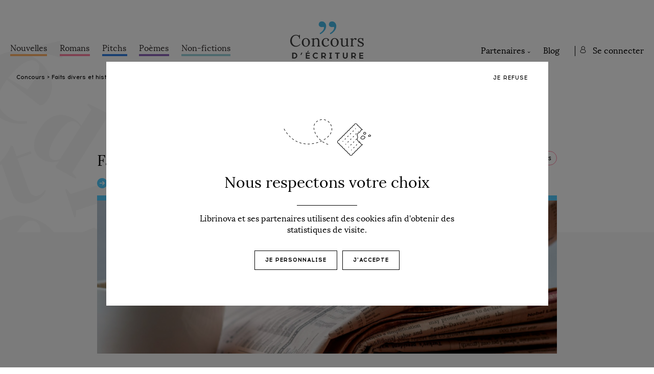

--- FILE ---
content_type: text/html; charset=UTF-8
request_url: https://concours-ecriture.com/concours/faits-divers-et-histoires-diverses
body_size: 8859
content:
<!DOCTYPE html>
<html lang="fr">
    <head>
    	<link rel="preload" as="style" href="https://concours-ecriture.com/build/assets/front.3a08c1f1.css" /><link rel="stylesheet" href="https://concours-ecriture.com/build/assets/front.3a08c1f1.css" />
<meta name="viewport" content="width=device-width, initial-scale=1" />
<meta property="og:image" content="https://concours-ecriture.com/build/assets/logo-open-graph.007f23e8.jpg" />


<link rel="icon" type="image/png" href="/media/home/udYrbzcMj1RAMxKsPAs7LqR98BAzVFB1ToANw0CV.png" />
<title>Faits divers et histoires diverses, concours d&#039;écriture</title>
<!-- color according to platform -->
<style>
.website-text-color,
.brand-text-color {
    color: #53ccfd !important;
}

.website-border-color,
.brand-border-color {
    border-color: #53ccfd !important;
}

.website-background-color,
.brand-background-color {
    background-color: #53ccfd !important;
}

.website-background-color-hover:hover,
.brand-background-color-hover:hover {
    background-color: #53ccfd55 !important;
}

.button-white:hover {
    background-color: #53ccfd55 !important;
}

.website-svg-color,
.brand-svg-color {
    fill: #53ccfd !important;
    fill-opacity: 0.5 !important;
    transition: fill-opacity 0.3s ease-in-out;
}

.website-footer-color {
    background-color: #000000 !important;
}
.website-footer-font-color {
    color: #000000 !important;
}

.website-svg-color:hover,
.brand-svg-color:hover,
.brand-svg-color-hover {
    fill-opacity: 1 !important;
}

.link {
    font-family: "LoraBoldItalic";
    text-decoration: underline;
    font-weight: bold;
    font-style: italic;
    font-size: inherit;
}

.link:hover {
    cursor: pointer;
}

.link.website-color,
.link.color {
    color: #53ccfd !important;
}

input:focus, textarea:focus {
    outline: none !important;
    border: 1px solid #53ccfd !important;
}

    .brand-text-color {
        color: #53ccfd !important;
    }

    .brand-border-color {
        border-color: #53ccfd !important;
    }

    .brand-background-color {
        background-color: #53ccfd !important;
    }

    .brand-background-color-hover:hover {
        background-color: #53ccfd55 !important;
    }

    .button-white:hover {
        background-color: #53ccfd55 !important;
    }

    .brand-svg-color {
        fill: #53ccfd !important;
    }

    .link.color {
        color: #53ccfd !important;
    }

    .colored-quotes {
        background-image:url('data:image/svg+xml;utf-8,<svg xmlns="http://www.w3.org/2000/svg" width="0.472219in" height="0.34259in" viewBox="0 0 102 74"><path id="quotes" fill="%2353ccfd" stroke="%2353ccfd" stroke-width="1" d="M 28.43,45.00 C 29.70,41.89 32.01,36.35 28.43,33.64 26.36,31.76 20.24,33.10 17.00,32.96 -3.34,32.07 -3.20,9.35 8.09,2.36 11.77,0.09 14.84,0.00 19.00,0.00 22.18,0.00 24.97,-0.01 28.00,1.14 37.54,4.77 43.81,17.16 43.82,27.00 43.85,47.76 27.17,66.13 9.00,74.00 9.00,74.00 6.00,67.00 6.00,67.00 14.25,62.25 23.97,53.63 28.43,45.00 Z M 66.82,66.46 C 67.85,64.74 73.04,61.16 75.00,59.54 79.92,55.43 85.80,48.13 87.89,42.00 88.83,39.26 89.69,34.89 86.69,33.01 84.67,31.83 80.44,32.87 78.00,33.01 72.28,33.18 66.57,32.15 62.56,27.67 55.69,20.03 57.83,0.46 76.00,0.01 97.94,-0.52 105.31,19.37 100.52,38.00 96.30,54.43 82.19,67.45 66.82,74.00 66.03,71.33 64.80,69.09 66.82,66.46 Z" /></svg>');
    }

    input:focus, textarea:focus {
        border: 1px solid #53ccfd !important;
    }

	        .category-border-color-nouvelles {
            border-color: #FFB469 !important;
        }
        .category-text-color-nouvelles {
            color: #FFB469 !important;
        }
	        .category-border-color-romans {
            border-color: #FF84A3 !important;
        }
        .category-text-color-romans {
            color: #FF84A3 !important;
        }
	        .category-border-color-pitchs {
            border-color: #3482E4 !important;
        }
        .category-text-color-pitchs {
            color: #3482E4 !important;
        }
	        .category-border-color-poemes {
            border-color: #9066BB !important;
        }
        .category-text-color-poemes {
            color: #9066BB !important;
        }
	        .category-border-color-non-fictions {
            border-color: #99D4DB !important;
        }
        .category-text-color-non-fictions {
            color: #99D4DB !important;
        }
	
</style>
<meta name="csrf-token" content="ggA0yrjc3UyXZQf2xlz8kTkDKSSh5DQ5ZV6SzpSJ">
<meta name="base-url" content="https://concours-ecriture.com">
<meta name="description" content="">

<script>
	var gaId = 'UA-46256063-2';
	var gaAccepted = localStorage.getItem('ga_accepted_for_' + '1');
	var gaType = gaId && gaId.startsWith('UA-') ? 'universal' : 'ga4';

	
	function initGa () {
        if (!gaId || !gaAccepted) {
            return;
        }

        if (gaType === 'universal') {
            (function(i,s,o,g,r,a,m){i['GoogleAnalyticsObject']=r;i[r]=i[r]||function(){
            (i[r].q=i[r].q||[]).push(arguments)},i[r].l=1*new Date();a=s.createElement(o),
            m=s.getElementsByTagName(o)[0];a.async=1;a.src=g;m.parentNode.insertBefore(a,m)
            })(window,document,'script','https://www.google-analytics.com/analytics.js','ga');

            ga('create', gaId, 'auto');
            ga('send', 'pageview');

            return;
        }

        var file = document.createElement('script');
        file.setAttribute('type', 'text/javascript');
        file.setAttribute('src', 'https://www.googletagmanager.com/gtag/js?id=' + gaId);
        file.setAttribute('async', true);

        document.getElementsByTagName('head')[0].appendChild(file);

        window.dataLayer = window.dataLayer || [];
        function gtag() { dataLayer.push(arguments); }
        gtag('js', new Date());

        gtag('config', gaId);
	}

	// initGa();
</script>            </head>
    <body>
        
        <!-- Google Tag Manager (noscript) -->
        <noscript><iframe src="https://www.googletagmanager.com/ns.html?id="
        height="0" width="0" style="display:none;visibility:hidden"></iframe></noscript>
        <!-- End Google Tag Manager (noscript) -->

        <div id="app">
            <main id="panel">
                <modal-auth
                    opt-in-value="J&#039;accepte de recevoir des informations de Librinova et ses partenaires."
                    mention-cnil="Les informations recueillies sont collectées et traitées, conformément à notre Charte Vie Privée, par Librinova, afin notamment de faciliter votre utilisation de notre Site Internet et de bénéficier de ses fonctionnalités.
Vous bénéficiez d&#039;un droit d&#039;accès, de rectification, de directives post-mortem et, pour des motifs légitimes, de suppression des informations à caractère personnel vous concernant. Vous pouvez exercer vos droits en nous adressant votre demande, à l&#039;adresse suivante : cnil@librinova.com."
                    :with-facebook="true"
                ></modal-auth>
                                    <modal-cookie-consent
                        title="Nous respectons votre choix"
                        message="Librinova et ses partenaires utilisent des cookies afin d&#039;obtenir des statistiques de visite."
                        label-accept="J&#039;accepte"
                        label-refuse="Je refuse"
                        label-custom="Je personnalise"
                        :platform-id="1"
                    ></modal-cookie-consent>
                                <header>
    <nav class="navbar">
        <div class="container ">
            <div class="mobile-menu">
                <input id="mobile-menu-trigger" type="checkbox" name="mobile-menu-trigger" />
                <label for="mobile-menu-trigger">
                    <svg width="22" height="16" viewBox="0 0 22 16" fill="none" xmlns="http://www.w3.org/2000/svg">
                        <path d="M21.57 0.90625V1.90625H0.9375V0.90625H21.57Z" fill="#3D3D3D"/>
                        <path d="M21.57 7.90625V8.90625H0.9375V7.90625H21.57Z" fill="#3D3D3D"/>
                        <path d="M21.6325 15V16H1V15H21.6325Z" fill="#3D3D3D"/>
                    </svg>
                </label>
                <div class="mobile-menu-content">
                                            <div class="mobile-menu-navbar-categories">
                                                    <a class="mobile-menu-navbar-category " href="/categories/nouvelles">
                                Nouvelles
                                <hr class="navbar-category-underline category-border-color-nouvelles"/>
                            </a>
                                                    <a class="mobile-menu-navbar-category " href="/categories/romans">
                                Romans
                                <hr class="navbar-category-underline category-border-color-romans"/>
                            </a>
                                                    <a class="mobile-menu-navbar-category " href="/categories/pitchs">
                                Pitchs
                                <hr class="navbar-category-underline category-border-color-pitchs"/>
                            </a>
                                                    <a class="mobile-menu-navbar-category " href="/categories/poemes">
                                Poèmes
                                <hr class="navbar-category-underline category-border-color-poemes"/>
                            </a>
                                                    <a class="mobile-menu-navbar-category " href="/categories/non-fictions">
                                Non-fictions
                                <hr class="navbar-category-underline category-border-color-non-fictions"/>
                            </a>
                                                </div>
                                        <div class="mobile-menu-navbar-pages">
                                                    <div class="mobile-menu-navbar-dropdown navbar-dropdown mobile-menu-navbar-pages-dropdown">
                                <a href="/blog">Blog</a>
                            </div>
                                                                        <div class="mobile-menu-navbar-dropdown navbar-dropdown mobile-menu-navbar-pages-dropdown">
                            <span class="title">Partenaires</span>
                            <ul class="content">
                                                                <li>
                                    <a href="/partenaire/librinova">
                                        Librinova
                                    </a>
                                </li>
                                                                <li>
                                    <a href="/partenaire/Editions-jouvence">
                                        Éditions Jouvence
                                    </a>
                                </li>
                                                                <li>
                                    <a href="/partenaire/lire-magazine">
                                        Lire Magazine
                                    </a>
                                </li>
                                                            </ul>
                        </div>
                                            </div>
                </div>
            </div>
                            <div class="navbar-categories">
                                    <a class="navbar-category " href="/categories/nouvelles">
                        Nouvelles
                        <hr class="navbar-category-underline category-border-color-nouvelles"/>
                    </a>
                                    <a class="navbar-category " href="/categories/romans">
                        Romans
                        <hr class="navbar-category-underline category-border-color-romans"/>
                    </a>
                                    <a class="navbar-category " href="/categories/pitchs">
                        Pitchs
                        <hr class="navbar-category-underline category-border-color-pitchs"/>
                    </a>
                                    <a class="navbar-category " href="/categories/poemes">
                        Poèmes
                        <hr class="navbar-category-underline category-border-color-poemes"/>
                    </a>
                                    <a class="navbar-category " href="/categories/non-fictions">
                        Non-fictions
                        <hr class="navbar-category-underline category-border-color-non-fictions"/>
                    </a>
                                </div>
                        <div class="navbar-logo">
                <a href="/">
                    <img src="/media/home/aDyJHhA1GTbULOw8FIwtou563fTJTHo9Wjg51Sh3.svg" alt="concours d'écriture"/>
                </a>
            </div>
            <div class="navbar-right">
                <div class="navbar-pages">
                                            <div class="navbar-dropdown navbar-pages-dropdown">
                            <a href="/blog">Blog</a>
                        </div>
                                                            <div class="navbar-dropdown navbar-pages-dropdown">
                        <span class="title">Partenaires</span>
                        <ul class="content">
                                                        <li>
                                <a href="/partenaire/librinova">
                                    Librinova
                                </a>
                            </li>
                                                        <li>
                                <a href="/partenaire/Editions-jouvence">
                                    Éditions Jouvence
                                </a>
                            </li>
                                                        <li>
                                <a href="/partenaire/lire-magazine">
                                    Lire Magazine
                                </a>
                            </li>
                                                    </ul>
                    </div>
                                    </div>
                <navbar-auth :user='null' admin-id='' admin-name=''></navbar-auth>
            </div>
        </div>
    </nav>
</header>                <nav class="breadcrumb">
    <div>
                    <a href="/">Concours</a> >
                            <a href="/concours/faits-divers-et-histoires-diverses">Faits divers et histoires diverses</a>
                </div>
</nav>
                <div class="contest-page">

    <div class="participate">
        <!-- Temporary hidden -->
    <!-- https://github.com/librinova/librinova-contests/issues/388 -->
    <!--
    <div
    class="button-container brand-background-color brand-background-color-hover "
    style="background-image: url('https://concours-ecriture.com/build/assets/button-winner-bg.fb9a4c1f.png');"
    >
                    <a class="button button-white" href="#laureats">
                Voir les lauréats
            </a>
            </div>
    -->
    </div>

    <div class="contest-first-block grey">
        <div class="letters-container fixed"></div>
        <div class="contest-container">
            <div class="contest-container-logo">
                                <img src="/media/partners/1/IVz4lUz7OjgFzmFFrLlsV8KLWUzUALASrptkfYsm.png" />
                            </div>
            <div class="contest-container-title ">
                <h1 class="title">Faits divers et histoires diverses</h1>
                <div class="category-name category-border-color-romans">
                    Faits divers
                </div>
            </div>
            <div class="contest-container-dates brand-text-color">
            <span class="contest-container-dates-arrow brand-background-color"></span>Concours terminé
            </div>
            <div class="contest-container-cover brand-border-color">
                <img src="/media/contests/3/52a8dc52e5f9d3036befdd366cd80680.png"/>
            </div>
        </div>
    </div>

    <div class="contest-second-block grey">
    <div class="contest-container">
                <div class="contest-container-blocks">
                        <div class="contest-container-block">
                <p class="contest-container-block-title">Faits divers et histoires diverses</p>
                                <p style="text-align: justify;">&nbsp;</p>
<p style="text-align: justify;"><em>Le 28 d&eacute;cembre 1827, La Gazette des tribunaux rapporte le proc&egrave;s d&rsquo;un assassinat d&rsquo;un s&eacute;minariste dans une &eacute;glise. De cette sordide affaire na&icirc;tra </em>Le Rouge et le Noir<em>, de Stendhal.</em><em>&nbsp;</em></p>
<p style="text-align: justify;"><em>Dans les ann&eacute;es 1970, un fait divers sanglant conduit Truman Capote &agrave; consacrer six ann&eacute;es &agrave; l'&eacute;criture de </em>De sang-froid.</p>
<p style="text-align: justify;"><em>En octobre 1994, Florence Rey, 19 ans, et Audry Maupin, 21 ans, d&eacute;cident de braquer une fourri&egrave;re &agrave; Pantin, mais ratent leur coup et prennent un taxi en otage. Cette affaire inspirera </em>Les C&oelig;urs autonomes<em> de David Foenkinos.</em></p>
<p style="text-align: justify;"><em>&nbsp;</em></p>
<p style="text-align: justify;">Quoi de plus inspirant qu&rsquo;un fait divers pour un &eacute;crivain&nbsp;? R&eacute;digez et publiez votre fiction inspir&eacute;e d&rsquo;un fait divers sur notre site et remportez peut-&ecirc;tre la publication de celle-ci par Librinova ! Votre manuscrit devra comporter entre 80&nbsp;000 et 300&nbsp;000 signes.</p>
<p style="text-align: justify;">&nbsp;</p>
<p style="text-align: justify;">Le fait divers choisi doit avoir r&eacute;ellement eu lieu, pensez &agrave; nous en pr&eacute;ciser la r&eacute;f&eacute;rence en d&eacute;but de manuscrit.</p>
<p style="text-align: justify;">&nbsp;</p>
<p style="text-align: justify;">Les trois manuscrits laur&eacute;ats seront choisis parmi tous ceux publi&eacute;s&nbsp;<strong>du 15&nbsp;mars 2017 au 15&nbsp;juillet 2017</strong>.</p>
                            </div>
                        <div class="contest-container-block">
                <p class="contest-container-block-title"> À gagner !</p>
                                <p><img style="display: block; margin-left: auto; margin-right: auto;" src="/media/contests/3/image_1489745177_21cce9f80fef4a4236a1d001453a7bcd.jpeg" alt="" width="282" height="188" /></p>

<h4><strong>Les trois laur&eacute;ats remporteront :&nbsp;</strong></h4>
<p style="text-align: justify;">La publication de leur fiction par Librinova. Leurs romans seront en vente sous forme de livre num&eacute;rique sur nos 180 sites libraires partenaires&nbsp;!</p>
<p style="text-align: justify;">&nbsp;</p>
<p style="text-align: justify;">Le laur&eacute;at du premier prix remportera aussi la cr&eacute;ation d'une couverture personnalis&eacute;e pour son livre.&nbsp;</p>
                            </div>
                        <div class="contest-container-block">
                <p class="contest-container-block-title">Parrain</p>
                                <p><img style="display: block; margin-left: auto; margin-right: auto;" src="/media/contests/3/image_1489745360_4e028395deeb491fa7ebadd1993461dd.jpeg" alt="" width="169" height="254" /></p>
<p style="text-align: justify;">&nbsp;</p>
<p style="text-align: justify;">Un an presque jour pour jour apr&egrave;s avoir remport&eacute; le <a href="https://www.youtube.com/watch?v=mHVtPmBhgA4">concours de pitch</a> organis&eacute; par Librinova au Salon du Livre 2016, c&rsquo;est au tour de Paul Ivoire d&rsquo;endosser le costume de parrain du jury d&rsquo;un concours d&rsquo;&eacute;criture.</p>
<p style="text-align: justify;">Ses romans, <em>Quand reviendront les cygnes</em>, <em>Double Axel</em> et surtout <em>La guerre des Millions</em> (qui a &eacute;t&eacute; rep&eacute;r&eacute; et publi&eacute; depuis par l&rsquo;&eacute;ditrice Anne Carri&egrave;re sous le titre <em>&Agrave; chacun son r&ecirc;ve</em>), ont tous, en un an, remport&eacute; un franc succ&egrave;s&nbsp;!</p>
<p style="text-align: justify;">Avec plusieurs cordes &agrave; son arc, Paul Ivoire est aussi passionn&eacute; de litt&eacute;rature jeunesse et a notamment &eacute;crit une trilogie illustr&eacute;e intitul&eacute;e <em>Poules-renards-vip&egrave;res</em>, &agrave; destination des 8-12 ans, qui sera publi&eacute;e aux &eacute;ditions Gr&uuml;nd, au mois d'ao&ucirc;t 2017.</p>
<p style="text-align: justify;">&nbsp;</p>
<p style="text-align: justify;">cr&eacute;dit photo : Thierry Rateau</p>
                            </div>
                    </div>
        <!-- Temporary hidden -->
    <!-- https://github.com/librinova/librinova-contests/issues/388 -->
    <!--
    <div
    class="button-container brand-background-color brand-background-color-hover "
    style="background-image: url('https://concours-ecriture.com/build/assets/button-winner-bg.fb9a4c1f.png');"
    >
                    <a class="button button-white" href="#laureats">
                Voir les lauréats
            </a>
            </div>
    -->
            </div>

        <div class="contest-second-block">
        <div class="contest-container" id='laureats'>
            <contest-stories
                :contest='{"id":3,"created_at":"2017-03-17T02:10:07.000000Z","updated_at":"2023-03-27T13:08:11.000000Z","deleted_at":null,"title":"Faits divers et histoires diverses","meta_title":"Faits divers et histoires diverses","slug":"faits-divers-et-histoires-diverses","display_first":0,"start_date":"2017-03-14T23:00:00.000000Z","end_date":"2017-07-14T22:00:00.000000Z","end_notification_sent":0,"open_votes_date":null,"close_votes_date":null,"publication_results_date":"2017-08-30T22:00:00.000000Z","category_id":2,"label":"Faits divers","enable_reader_after_result":0,"enable_reader_before_result":1,"type":"2","no_summary":0,"main_color":"#53ccfd","main_image":"media\/contests\/3\/52a8dc52e5f9d3036befdd366cd80680.png","block_image":"media\/contests\/3\/52a8dc52e5f9d3036befdd366cd80680.png","description_html":"\u003Cp\u003E\u003Cstrong style=\u0022background-color: transparent;\u0022\u003EDu 15 mars 2017 au 15 juillet 2017.\u00a0\u003C\/strong\u003E\u003C\/p\u003E\u003Cp\u003E\u003Cspan style=\u0022background-color: transparent;\u0022\u003EEn 1671, un ma\u00eetre d\u2019h\u00f4tel se suicide sous les yeux de la marquise de S\u00e9vign\u00e9 et devient alors c\u00e9l\u00e8bre. De la rubrique \u00ab Faits divers \u00bb du journal local au roman best-seller, il n\u2019y a qu\u2019un pas ! \u003C\/span\u003E\u003C\/p\u003E\u003Cp\u003E\u003Cspan style=\u0022background-color: transparent;\u0022\u003EComme Madame de S\u00e9vign\u00e9, inspirez-vous des faits divers marquants de l\u2019actualit\u00e9 r\u00e9cente ou pass\u00e9e et racontez-nous une histoire passionnante !\u003C\/span\u003E\u003C\/p\u003E","is_published":1,"is_old":1,"dates":"Concours termin\u00e9","status":5,"has_preselected_tab":false,"tabs":[{"id":9,"created_at":null,"updated_at":null,"deleted_at":null,"contest_id":3,"title":"Faits divers et histoires diverses","type":1,"template":null,"content":"{\u0022content\u0022: \u0022\u003Cp style=\\\u0022text-align: justify;\\\u0022\u003E\u0026nbsp;\u003C\/p\u003E\\r\\n\u003Cp style=\\\u0022text-align: justify;\\\u0022\u003E\u003Cem\u003ELe 28 d\u0026eacute;cembre 1827, La Gazette des tribunaux rapporte le proc\u0026egrave;s d\u0026rsquo;un assassinat d\u0026rsquo;un s\u0026eacute;minariste dans une \u0026eacute;glise. De cette sordide affaire na\u0026icirc;tra \u003C\/em\u003ELe Rouge et le Noir\u003Cem\u003E, de Stendhal.\u003C\/em\u003E\u003Cem\u003E\u0026nbsp;\u003C\/em\u003E\u003C\/p\u003E\\r\\n\u003Cp style=\\\u0022text-align: justify;\\\u0022\u003E\u003Cem\u003EDans les ann\u0026eacute;es 1970, un fait divers sanglant conduit Truman Capote \u0026agrave; consacrer six ann\u0026eacute;es \u0026agrave; l\u0027\u0026eacute;criture de \u003C\/em\u003EDe sang-froid.\u003C\/p\u003E\\r\\n\u003Cp style=\\\u0022text-align: justify;\\\u0022\u003E\u003Cem\u003EEn octobre 1994, Florence Rey, 19 ans, et Audry Maupin, 21 ans, d\u0026eacute;cident de braquer une fourri\u0026egrave;re \u0026agrave; Pantin, mais ratent leur coup et prennent un taxi en otage. Cette affaire inspirera \u003C\/em\u003ELes C\u0026oelig;urs autonomes\u003Cem\u003E de David Foenkinos.\u003C\/em\u003E\u003C\/p\u003E\\r\\n\u003Cp style=\\\u0022text-align: justify;\\\u0022\u003E\u003Cem\u003E\u0026nbsp;\u003C\/em\u003E\u003C\/p\u003E\\r\\n\u003Cp style=\\\u0022text-align: justify;\\\u0022\u003EQuoi de plus inspirant qu\u0026rsquo;un fait divers pour un \u0026eacute;crivain\u0026nbsp;? R\u0026eacute;digez et publiez votre fiction inspir\u0026eacute;e d\u0026rsquo;un fait divers sur notre site et remportez peut-\u0026ecirc;tre la publication de celle-ci par Librinova ! Votre manuscrit devra comporter entre 80\u0026nbsp;000 et 300\u0026nbsp;000 signes.\u003C\/p\u003E\\r\\n\u003Cp style=\\\u0022text-align: justify;\\\u0022\u003E\u0026nbsp;\u003C\/p\u003E\\r\\n\u003Cp style=\\\u0022text-align: justify;\\\u0022\u003ELe fait divers choisi doit avoir r\u0026eacute;ellement eu lieu, pensez \u0026agrave; nous en pr\u0026eacute;ciser la r\u0026eacute;f\u0026eacute;rence en d\u0026eacute;but de manuscrit.\u003C\/p\u003E\\r\\n\u003Cp style=\\\u0022text-align: justify;\\\u0022\u003E\u0026nbsp;\u003C\/p\u003E\\r\\n\u003Cp style=\\\u0022text-align: justify;\\\u0022\u003ELes trois manuscrits laur\u0026eacute;ats seront choisis parmi tous ceux publi\u0026eacute;s\u0026nbsp;\u003Cstrong\u003Edu 15\u0026nbsp;mars 2017 au 15\u0026nbsp;juillet 2017\u003C\/strong\u003E.\u003C\/p\u003E\u0022}","order":1,"visible":0},{"id":10,"created_at":null,"updated_at":null,"deleted_at":null,"contest_id":3,"title":" \u00c0 gagner !","type":1,"template":null,"content":"{\u0022content\u0022: \u0022\u003Cp\u003E\u003Cimg style=\\\u0022display: block; margin-left: auto; margin-right: auto;\\\u0022 src=\\\u0022\/media\/contests\/3\/image_1489745177_21cce9f80fef4a4236a1d001453a7bcd.jpeg\\\u0022 alt=\\\u0022\\\u0022 width=\\\u0022282\\\u0022 height=\\\u0022188\\\u0022 \/\u003E\u003C\/p\u003E\\r\\n\\r\\n\u003Ch4\u003E\u003Cstrong\u003ELes trois laur\u0026eacute;ats remporteront :\u0026nbsp;\u003C\/strong\u003E\u003C\/h4\u003E\\r\\n\u003Cp style=\\\u0022text-align: justify;\\\u0022\u003ELa publication de leur fiction par Librinova. Leurs romans seront en vente sous forme de livre num\u0026eacute;rique sur nos 180 sites libraires partenaires\u0026nbsp;!\u003C\/p\u003E\\r\\n\u003Cp style=\\\u0022text-align: justify;\\\u0022\u003E\u0026nbsp;\u003C\/p\u003E\\r\\n\u003Cp style=\\\u0022text-align: justify;\\\u0022\u003ELe laur\u0026eacute;at du premier prix remportera aussi la cr\u0026eacute;ation d\u0027une couverture personnalis\u0026eacute;e pour son livre.\u0026nbsp;\u003C\/p\u003E\u0022}","order":2,"visible":0},{"id":11,"created_at":null,"updated_at":null,"deleted_at":null,"contest_id":3,"title":"Parrain","type":1,"template":null,"content":"{\u0022content\u0022: \u0022\u003Cp\u003E\u003Cimg style=\\\u0022display: block; margin-left: auto; margin-right: auto;\\\u0022 src=\\\u0022\/media\/contests\/3\/image_1489745360_4e028395deeb491fa7ebadd1993461dd.jpeg\\\u0022 alt=\\\u0022\\\u0022 width=\\\u0022169\\\u0022 height=\\\u0022254\\\u0022 \/\u003E\u003C\/p\u003E\\r\\n\u003Cp style=\\\u0022text-align: justify;\\\u0022\u003E\u0026nbsp;\u003C\/p\u003E\\r\\n\u003Cp style=\\\u0022text-align: justify;\\\u0022\u003EUn an presque jour pour jour apr\u0026egrave;s avoir remport\u0026eacute; le \u003Ca href=\\\u0022https:\/\/www.youtube.com\/watch?v=mHVtPmBhgA4\\\u0022\u003Econcours de pitch\u003C\/a\u003E organis\u0026eacute; par Librinova au Salon du Livre 2016, c\u0026rsquo;est au tour de Paul Ivoire d\u0026rsquo;endosser le costume de parrain du jury d\u0026rsquo;un concours d\u0026rsquo;\u0026eacute;criture.\u003C\/p\u003E\\r\\n\u003Cp style=\\\u0022text-align: justify;\\\u0022\u003ESes romans, \u003Cem\u003EQuand reviendront les cygnes\u003C\/em\u003E, \u003Cem\u003EDouble Axel\u003C\/em\u003E et surtout \u003Cem\u003ELa guerre des Millions\u003C\/em\u003E (qui a \u0026eacute;t\u0026eacute; rep\u0026eacute;r\u0026eacute; et publi\u0026eacute; depuis par l\u0026rsquo;\u0026eacute;ditrice Anne Carri\u0026egrave;re sous le titre \u003Cem\u003E\u0026Agrave; chacun son r\u0026ecirc;ve\u003C\/em\u003E), ont tous, en un an, remport\u0026eacute; un franc succ\u0026egrave;s\u0026nbsp;!\u003C\/p\u003E\\r\\n\u003Cp style=\\\u0022text-align: justify;\\\u0022\u003EAvec plusieurs cordes \u0026agrave; son arc, Paul Ivoire est aussi passionn\u0026eacute; de litt\u0026eacute;rature jeunesse et a notamment \u0026eacute;crit une trilogie illustr\u0026eacute;e intitul\u0026eacute;e \u003Cem\u003EPoules-renards-vip\u0026egrave;res\u003C\/em\u003E, \u0026agrave; destination des 8-12 ans, qui sera publi\u0026eacute;e aux \u0026eacute;ditions Gr\u0026uuml;nd, au mois d\u0027ao\u0026ucirc;t 2017.\u003C\/p\u003E\\r\\n\u003Cp style=\\\u0022text-align: justify;\\\u0022\u003E\u0026nbsp;\u003C\/p\u003E\\r\\n\u003Cp style=\\\u0022text-align: justify;\\\u0022\u003Ecr\u0026eacute;dit photo : Thierry Rateau\u003C\/p\u003E\u0022}","order":3,"visible":0}]}'
                :winners='true'
             >
            </contest-stories>
        </div>
    </div>
    </div>
                <footer>
    <div class=content>
        <div class="column">
            <div class="logo">
                                    <a href="librinova.com" target="_blank">
                        <img src="/media/home/oaVbOtEqUHqUaATajLxtSUiMrqzdm3AUSmjoNwSF.png" alt="concours d'écriture"/>
                    </a>
                            </div>
            <div class="social">
                                    <a target="_blank" href="https://www.facebook.com/librinova" title="Facebook">
                        <img src="https://concours-ecriture.com/build/assets/icon-fb.65827ec5.png"/>
                    </a>
                                                                    <a target="_blank" href="https://www.tiktok.com/@librinova0" title="TikTok">
                        <svg viewBox="0 0 512 512" xmlns="http://www.w3.org/2000/svg"><path d="M412.19,118.66a109.27,109.27,0,0,1-9.45-5.5,132.87,132.87,0,0,1-24.27-20.62c-18.1-20.71-24.86-41.72-27.35-56.43h.1C349.14,23.9,350,16,350.13,16H267.69V334.78c0,4.28,0,8.51-.18,12.69,0,.52-.05,1-.08,1.56,0,.23,0,.47-.05.71,0,.06,0,.12,0,.18a70,70,0,0,1-35.22,55.56,68.8,68.8,0,0,1-34.11,9c-38.41,0-69.54-31.32-69.54-70s31.13-70,69.54-70a68.9,68.9,0,0,1,21.41,3.39l.1-83.94a153.14,153.14,0,0,0-118,34.52,161.79,161.79,0,0,0-35.3,43.53c-3.48,6-16.61,30.11-18.2,69.24-1,22.21,5.67,45.22,8.85,54.73v.2c2,5.6,9.75,24.71,22.38,40.82A167.53,167.53,0,0,0,115,470.66v-.2l.2.2C155.11,497.78,199.36,496,199.36,496c7.66-.31,33.32,0,62.46-13.81,32.32-15.31,50.72-38.12,50.72-38.12a158.46,158.46,0,0,0,27.64-45.93c7.46-19.61,9.95-43.13,9.95-52.53V176.49c1,.6,14.32,9.41,14.32,9.41s19.19,12.3,49.13,20.31c21.48,5.7,50.42,6.9,50.42,6.9V131.27C453.86,132.37,433.27,129.17,412.19,118.66Z"/></svg>
                    </a>
                                                    <a target="_blank" href="https://www.youtube.com/channel/UCIW_WibL1tiNmRZ9VzHj2Sg" title="Youtube">
                        <img src="https://concours-ecriture.com/build/assets/icon-yt.ad1c75a0.png"/>
                    </a>
                                                    <a target="_blank" href="https://www.instagram.com/librinova" title="Instagram">
                        <img src="https://concours-ecriture.com/build/assets/icon-insta.0762f391.png"/>
                    </a>
                            </div>
        </div>

        <div class="column">
                    <p><a href="/partenaires" rel="noopener noreferrer" class="link color">Partenaires et organisateurs de concours d'écriture</a></p>
                </div>
        <div class="column">
                    <p><a href="/accompagnement" rel="noopener noreferrer" class="link color">Services d'accompagnement à l'écriture</a></p>
                </div>
        <div class="column simple-links">
                    <p>Ce site est géré par la plateforme Librinova</p>
                </div>
        <div class="column">
            <a href="/nous-contacter" class="contact-button link">Contactez-nous</a>
        </div>
    </div>
    <div class="subfooter">
        <span class="link">© Librinova 2023</span> - <a class="link" href="/mentions-legales">Mentions légales</a class="link"> - <a href="/cgu" class="link">CGU</a class="link"> - <a class="link" href="/charte">Charte vie privée</a>
    </div>
</footer>
            </main>
        </div>
        <script>
    window.Laravel = {"csrfToken":"ggA0yrjc3UyXZQf2xlz8kTkDKSSh5DQ5ZV6SzpSJ"};
</script>

<script src="https://cdnjs.cloudflare.com/ajax/libs/camanjs/4.0.0/caman.full.min.js" integrity="sha384-3E5L85l0oybg8F9Es/+i2mOwrPAt/33lT1cCl2Tnoc1TA2J0Z5163pOGFM8falGE" crossorigin="anonymous"></script>

<link rel="preload" as="style" href="https://concours-ecriture.com/build/assets/front.dd0be61c.css" /><link rel="modulepreload" href="https://concours-ecriture.com/build/assets/front.f06470f6.js" /><link rel="modulepreload" href="https://concours-ecriture.com/build/assets/index.af70e02b.js" /><link rel="stylesheet" href="https://concours-ecriture.com/build/assets/front.dd0be61c.css" /><script type="module" src="https://concours-ecriture.com/build/assets/front.f06470f6.js"></script>        <script>
    function toggle_display(id, type) {
        let contents = document.getElementsByClassName('contest-container-tab-content');
        for(let i in contents) {
            if( contents[i].style )
                contents[i].style.display = 'none';
        }
        let tabs = document.getElementsByClassName('contest-container-tab');
        for(let i in tabs) {
            if( tabs[i].classList )
                tabs[i].classList.remove("selected");
        }

        if( id ) {
            if( document.getElementById('content-' + id) ) {
                document.getElementById('content-' + id).style.display = 'block';
                document.getElementById('tab-' + id).classList.add("selected");
            }
        }

        if( document.getElementById('laureats') ) {
            if( false )
                document.getElementById('laureats').style.display = 'none';
            else
                document.getElementById('laureats').style.display = 'block';
        }
    }

    window.onload = (event) => {
                toggle_display(9, 1);
            };
</script>
    </body>
</html>


--- FILE ---
content_type: text/html; charset=UTF-8
request_url: https://concours-ecriture.com/concours/participations
body_size: 957
content:
{"last":true,"results":[]}

--- FILE ---
content_type: image/svg+xml
request_url: https://concours-ecriture.com/media/home/aDyJHhA1GTbULOw8FIwtou563fTJTHo9Wjg51Sh3.svg
body_size: 8428
content:
<svg width="157" height="87" viewBox="0 0 157 87" fill="none" xmlns="http://www.w3.org/2000/svg">
<g clip-path="url(#clip0_719_1107)">
<path d="M13.8808 68.1411C17.1913 68.1411 19.8615 70.6023 19.8615 74.006C19.8615 77.4097 17.1913 79.8708 13.8808 79.8708H9.80048V68.1411H13.8808ZM13.8808 77.6924C15.9315 77.6924 17.5448 76.3868 17.5448 74.006C17.5448 71.6251 15.9315 70.3195 13.8808 70.3195H12.1311V77.6924H13.8808Z" fill="#3D3D3D"/>
<path d="M27.7738 72.7073H26.206L27.6058 68.1516H29.8594L27.7738 72.7073Z" fill="#3D3D3D"/>
<path d="M38.8601 70.33V72.8924H43.9483V75.0708H38.8601V77.703H44.3682V79.8814H36.5399V68.1412H44.3682V70.3195L38.8601 70.33ZM39.028 67.3138L40.4558 64.8701H42.7375L40.6378 67.3138H39.028Z" fill="#3D3D3D"/>
<path d="M60.4274 69.9773L58.9156 71.3737C58.1335 70.617 57.0829 70.2003 55.9936 70.2147C53.9429 70.2147 52.3295 71.7752 52.3295 74.0199C52.3295 76.2646 53.9429 77.825 55.9936 77.825C56.5334 77.8354 57.0699 77.7383 57.5717 77.5392C58.0734 77.3402 58.5303 77.0434 58.9156 76.666L60.4274 78.0624C59.8624 78.6737 59.177 79.1619 58.414 79.4965C57.651 79.8311 56.827 80.0049 55.9936 80.0069C54.4028 80.0069 52.8771 79.3765 51.7523 78.2543C50.6274 77.1322 49.9954 75.6103 49.9954 74.0233C49.9954 72.4364 50.6274 70.9145 51.7523 69.7923C52.8771 68.6702 54.4028 68.0398 55.9936 68.0398C56.8265 68.0409 57.6502 68.2136 58.4131 68.547C59.1761 68.8803 59.8618 69.3673 60.4274 69.9773V69.9773Z" fill="#3D3D3D"/>
<path d="M70.8593 68.1411C74.1489 68.1411 75.965 70.0856 75.965 72.5642C75.9896 73.3678 75.7569 74.1584 75.3007 74.8212C74.8445 75.4841 74.1885 75.9848 73.4279 76.2507C73.9318 76.5683 74.4533 77.1723 75.1776 78.3139L76.1855 79.8708H73.5819L72.826 78.6979C71.9196 77.3015 71.6327 77.0396 70.4744 77.0047H69.1796V79.8708H66.8629V68.1411H70.8593ZM69.1761 74.8264H71.0763C72.588 74.8264 73.7638 74.1281 73.7638 72.5642C73.7638 71.0735 72.588 70.3195 71.0763 70.3195H69.1761V74.8264Z" fill="#3D3D3D"/>
<path d="M87.5868 77.7029V79.8813H82.4461V77.7029H83.8459V70.33H82.4461V68.1411H87.5868V70.3195H86.187V77.6924L87.5868 77.7029Z" fill="#3D3D3D"/>
<path d="M99.4115 79.8813H97.0949V70.33H93.8684V68.1411H102.638V70.3195H99.4115V79.8813Z" fill="#3D3D3D"/>
<path d="M118.445 74.9555C118.445 78.3383 116.143 80 113.675 80C111.208 80 108.902 78.3383 108.902 74.9555V68.1411H111.222V74.8927C111.222 77.0885 112.447 77.8112 113.672 77.8112C114.897 77.8112 116.122 77.0885 116.122 74.8927V68.1411H118.442L118.445 74.9555Z" fill="#3D3D3D"/>
<path d="M129.581 68.1411C132.874 68.1411 134.686 70.0856 134.686 72.5642C134.711 73.3674 134.479 74.1577 134.023 74.8205C133.568 75.4833 132.913 75.9842 132.153 76.2507C132.657 76.5683 133.175 77.1723 133.902 78.3139L134.91 79.8708H132.307L131.551 78.6979C130.644 77.3015 130.357 77.0396 129.199 77.0047H127.904V79.8708H125.591V68.1411H129.581ZM127.901 74.8264H129.791C131.302 74.8264 132.478 74.1281 132.478 72.5642C132.478 71.0735 131.302 70.3195 129.791 70.3195H127.89L127.901 74.8264Z" fill="#3D3D3D"/>
<path d="M148.579 72.8923V75.0707H143.487V77.7029H148.999V79.8813H141.171V68.1411H148.999V70.3195H143.487V72.8819L148.579 72.8923Z" fill="#3D3D3D"/>
<path d="M23.9278 40.9115C23.7155 38.917 23.0157 37.3694 21.8282 36.2685C20.6407 35.1677 19.1242 34.6161 17.2788 34.6138C16.1813 34.6016 15.0954 34.8404 14.1048 35.312C13.0989 35.7997 12.2117 36.5002 11.5047 37.3647C10.7265 38.3176 10.1332 39.4067 9.75496 40.5764C9.31031 41.9434 9.09393 43.374 9.11453 44.811C9.07814 46.6373 9.47254 48.4465 10.2659 50.0928C10.9562 51.5374 12.0251 52.7689 13.3594 53.6571C14.6355 54.4991 16.134 54.9427 17.6638 54.9313C19.078 54.9235 20.4728 54.6027 21.7477 53.9923C23.0634 53.3878 24.1967 52.4487 25.0337 51.2693L25.8631 51.9396C25.0633 53.0803 24.0568 54.0618 22.8955 54.8336C21.9257 55.4773 20.852 55.9497 19.7215 56.23C18.7762 56.4614 17.8076 56.5844 16.8344 56.5965C15.3292 56.6139 13.8365 56.3215 12.4495 55.7377C11.1468 55.1814 9.97328 54.3625 9.00261 53.3325C8.02855 52.2921 7.2698 51.0702 6.7699 49.7368C6.23988 48.3166 5.97539 46.8115 5.98952 45.2962C5.99136 43.8048 6.22752 42.323 6.68942 40.9045C7.13589 39.5105 7.83321 38.2092 8.74715 37.0645C9.67838 35.9027 10.8617 34.9669 12.2081 34.3275C13.7295 33.6194 15.3939 33.2706 17.0723 33.3082C18.2167 33.3 19.356 33.4612 20.4529 33.7864C21.5428 34.1171 22.5763 34.6102 23.5184 35.2492L23.3575 33.5316H25.0792V40.9115H23.9278Z" fill="#3D3D3D"/>
<path d="M36.6239 56.621C35.2041 56.6345 33.806 56.2732 32.5715 55.5737C31.3691 54.8952 30.3719 53.9064 29.6844 52.7111C28.9584 51.4355 28.5897 49.9885 28.6171 48.5219C28.5904 46.953 28.951 45.4017 29.6669 44.0046C30.3258 42.7144 31.316 41.6218 32.5365 40.8382C33.7552 40.062 35.1746 39.658 36.6204 39.6757C38.0412 39.6538 39.4414 40.0157 40.6728 40.723C41.8701 41.4207 42.8687 42.4121 43.5738 43.6031C44.3089 44.8567 44.6842 46.2878 44.6587 47.7399C44.6837 49.2941 44.3231 50.8304 43.6088 52.2119C42.9411 53.5097 41.9461 54.6118 40.7218 55.4096C39.5063 56.2095 38.08 56.6311 36.6239 56.621ZM36.8794 55.3468C37.3671 55.3723 37.8551 55.3013 38.3152 55.1377C38.7753 54.9741 39.1983 54.7213 39.5599 54.3937C40.2463 53.7062 40.7357 52.848 40.9772 51.9081C41.271 50.8629 41.4171 49.7819 41.4112 48.6964C41.4122 47.7507 41.3208 46.8072 41.1382 45.8792C40.9739 45.0063 40.6889 44.1604 40.2913 43.3657C39.9483 42.6575 39.4409 42.0411 38.8111 41.5679C38.1749 41.1122 37.4068 40.8768 36.6239 40.8976C35.6303 40.857 34.6591 41.1995 33.9118 41.8541C33.1845 42.5299 32.6507 43.3866 32.3651 44.3362C32.0299 45.3964 31.8633 46.5026 31.8716 47.6142C31.8632 48.8806 32.046 50.141 32.414 51.3531C32.7195 52.4352 33.2895 53.4248 34.0728 54.2331C34.4407 54.5976 34.8795 54.8831 35.3622 55.0722C35.8448 55.2613 36.3611 55.35 36.8794 55.3328V55.3468Z" fill="#3D3D3D"/>
<path d="M47.8538 56.0972V55.1407C48.5117 55.1407 48.9701 54.9766 49.2255 54.6484C49.5057 54.2459 49.6603 53.7699 49.67 53.28C49.7155 52.697 49.7365 52.0232 49.7365 51.2587L49.768 44.0044C49.768 43.6553 49.768 43.3062 49.768 42.9851C49.7808 42.6338 49.8181 42.2838 49.8799 41.9378L48.7496 42.0006L47.6158 42.0669V40.7299C48.325 40.7458 49.0344 40.7026 49.7365 40.6007C50.1078 40.5509 50.4691 40.4438 50.8073 40.283C51.0243 40.1719 51.2246 40.0309 51.4022 39.8641H52.326C52.347 40.0107 52.3646 40.1818 52.3751 40.3738C52.3856 40.5658 52.3995 40.7753 52.4205 41.0092C52.4415 41.2431 52.4556 41.5084 52.4556 41.8051C52.9331 41.3931 53.4513 41.0305 54.0023 40.7229C54.5677 40.4044 55.1662 40.148 55.7871 39.9584C56.3921 39.7702 57.0221 39.6737 57.6558 39.6721C59.5035 39.6721 60.8531 40.254 61.7047 41.4176C62.5562 42.5813 62.982 44.3791 62.982 46.8112V52.7459C62.982 53.1718 62.982 53.5488 62.9645 53.8769C62.9539 54.2284 62.9165 54.5785 62.8525 54.9242C63.2024 54.9033 63.5279 54.8893 63.8604 54.8789C64.1928 54.8684 64.5217 54.8509 64.8647 54.83V56.1356H58.3557V55.1791C59.0136 55.1791 59.472 55.015 59.7275 54.6869C60.0073 54.284 60.1631 53.8083 60.1754 53.3184C60.2174 52.7365 60.2384 52.0628 60.2384 51.2971V46.8042C60.2174 44.9773 59.9141 43.5983 59.3285 42.6674C58.7429 41.7365 57.8238 41.2803 56.5709 41.2989C55.7845 41.3259 55.0147 41.5325 54.3208 41.9029C53.6155 42.2598 52.9913 42.7577 52.4871 43.3656C52.5091 43.5556 52.5196 43.7468 52.5185 43.9381V44.6084L52.4871 52.7214C52.4871 53.1473 52.4871 53.5243 52.4871 53.8525C52.4747 54.2038 52.4373 54.5538 52.3751 54.8998C52.725 54.8788 53.0504 54.8649 53.3794 54.8544C53.7083 54.8439 54.0443 54.8265 54.3873 54.8055V56.1112L47.8538 56.0972Z" fill="#3D3D3D"/>
<path d="M75.4787 56.6209C74.1043 56.6326 72.7492 56.2988 71.5382 55.6504C70.3394 55.0046 69.3455 54.0372 68.6687 52.8576C67.9238 51.5109 67.5552 49.9894 67.6013 48.452C67.5996 47.3519 67.8049 46.2613 68.2067 45.2368C68.6059 44.2051 69.1839 43.2514 69.9144 42.4196C70.6452 41.5838 71.5412 40.9076 72.5461 40.4332C73.6025 39.9362 74.7586 39.6855 75.9266 39.7001C76.9906 39.6677 78.0508 39.842 79.0481 40.2133C79.8428 40.512 80.5501 41.004 81.1058 41.6446C81.5724 42.1847 81.8316 42.8726 81.8372 43.5856C81.8502 44.0153 81.7156 44.4366 81.4557 44.7795C81.3227 44.9447 81.152 45.0757 80.9577 45.1613C80.7634 45.247 80.5514 45.2848 80.3394 45.2717C80.1232 45.3028 79.9026 45.2732 79.7024 45.1863C79.5021 45.0994 79.3301 44.9585 79.2056 44.7795C79.0017 44.5061 78.8803 44.1803 78.8556 43.8404C78.8568 43.6195 78.8886 43.3998 78.9501 43.1876C79.0231 42.9519 79.1543 42.7382 79.3316 42.5662C79.1887 42.0908 78.8696 41.6876 78.4392 41.4386C78.0303 41.2019 77.5823 41.04 77.1164 40.9604C76.7419 40.8944 76.3628 40.857 75.9826 40.8486C75.2808 40.8441 74.5871 40.9989 73.9541 41.3013C73.3212 41.6037 72.7655 42.0458 72.3291 42.5941C71.3423 43.7578 70.8477 45.4393 70.8454 47.6386C70.8276 48.9347 71.0654 50.2217 71.5452 51.4263C71.9427 52.449 72.6102 53.3452 73.477 54.0201C74.3014 54.6443 75.3117 54.9749 76.3465 54.9592C77.3585 54.9559 78.3509 54.681 79.2196 54.1633C80.0717 53.6879 80.8033 53.0239 81.3578 52.2223L82.1871 52.8576C81.6743 53.7051 80.9959 54.4411 80.1924 55.022C79.4638 55.5488 78.6558 55.9565 77.7988 56.2299C77.0497 56.4769 76.2674 56.6087 75.4787 56.6209V56.6209Z" fill="#3D3D3D"/>
<path d="M92.8991 56.6208C91.4791 56.636 90.0806 56.2746 88.8467 55.5735C87.6429 54.8968 86.6453 53.9076 85.9596 52.7109C85.2307 51.4363 84.8607 49.9888 84.8887 48.5217C84.8638 46.953 85.2243 45.4021 85.9386 44.0043C86.5988 42.7141 87.5902 41.6215 88.8116 40.838C90.0299 40.0609 91.4497 39.6567 92.8956 39.6755C94.3153 39.6532 95.7144 40.0152 96.9444 40.7228C98.1427 41.4203 99.1425 42.4117 99.849 43.6029C100.583 44.8571 100.958 46.2878 100.934 47.7397C100.952 49.2957 100.585 50.832 99.863 52.2117C99.1974 53.511 98.2019 54.6136 96.9759 55.4094C95.7669 56.2065 94.3482 56.628 92.8991 56.6208V56.6208ZM93.151 55.3466C93.6388 55.3727 94.127 55.3019 94.5871 55.1383C95.0473 54.9747 95.4703 54.7215 95.8316 54.3935C96.5203 53.7073 97.0111 52.8487 97.2524 51.9079C97.5433 50.8622 97.6882 49.7815 97.6828 48.6962C97.6839 47.7505 97.5925 46.807 97.4099 45.879C97.2467 45.0063 96.9629 44.1604 96.5665 43.3655C96.2223 42.657 95.7136 42.0407 95.0827 41.5676C94.4481 41.1116 93.6809 40.8761 92.8991 40.8974C91.9051 40.8546 90.9331 41.1974 90.187 41.8539C89.4597 42.5297 88.9258 43.3863 88.6402 44.336C88.3021 45.3956 88.1344 46.502 88.1433 47.614C88.1366 48.8803 88.3194 50.1404 88.6857 51.3529C88.994 52.4338 89.5636 53.4228 90.3444 54.2329C90.7124 54.5974 91.1512 54.8829 91.6339 55.072C92.1165 55.2611 92.6328 55.3498 93.151 55.3326V55.3466Z" fill="#3D3D3D"/>
<path d="M110.858 56.6209C109.857 56.6538 108.864 56.434 107.971 55.9821C107.145 55.4951 106.524 54.7263 106.221 53.8176C105.83 52.8029 105.634 51.424 105.634 49.6808V44.0045C105.634 43.6554 105.634 43.3063 105.634 42.9851C105.646 42.6338 105.684 42.2839 105.746 41.9378C105.396 41.9588 105.018 41.9762 104.647 41.9867C104.276 41.9972 103.905 42.0146 103.544 42.0356V40.7299H104.535C105.211 40.7662 105.888 40.6738 106.529 40.4577C106.884 40.3161 107.212 40.118 107.502 39.8712H108.444V49.5761C108.444 51.4031 108.704 52.7657 109.224 53.6641C109.744 54.5624 110.632 55.0034 111.887 54.9871C112.713 54.9598 113.515 54.7009 114.2 54.2401C114.899 53.7965 115.501 53.2171 115.971 52.5365V44.3536C115.971 43.8439 115.982 43.404 116.003 43.034C116.024 42.6653 116.068 42.2981 116.132 41.9343C115.751 41.9553 115.366 41.9727 114.984 41.9832C114.603 41.9937 114.218 42.0111 113.836 42.0321V40.7264H114.823C115.499 40.7627 116.176 40.6703 116.818 40.4542C117.172 40.3126 117.501 40.1145 117.791 39.8677H118.715L118.683 51.8941C118.683 52.2362 118.673 52.7145 118.652 53.3289C118.631 53.9433 118.599 54.4635 118.557 54.8859L119.705 54.823L120.853 54.7602V56.0973H116.304C116.241 55.7482 116.195 55.3991 116.16 55.0779C116.125 54.7567 116.104 54.4635 116.083 54.1877C115.378 54.8756 114.571 55.4503 113.689 55.8913C112.818 56.3577 111.847 56.6079 110.858 56.6209V56.6209Z" fill="#3D3D3D"/>
<path d="M123.649 55.1408C124.307 55.1408 124.765 54.9767 125.021 54.6485C125.301 54.2457 125.456 53.77 125.469 53.2801C125.511 52.6982 125.532 52.0245 125.532 51.2588V44.0045C125.532 43.6554 125.532 43.3063 125.549 42.9851C125.561 42.6339 125.597 42.284 125.658 41.9378C125.276 41.9588 124.898 41.9763 124.527 41.9867C124.156 41.9972 123.778 42.0146 123.393 42.0356V40.73H124.384C125.028 40.7746 125.675 40.6817 126.281 40.4577C126.598 40.3018 126.893 40.1046 127.159 39.8712H128.083C128.125 40.2203 128.156 40.6287 128.181 41.1279C128.205 41.6271 128.223 42.2555 128.244 43.02C128.602 42.4402 129.043 41.9156 129.553 41.4631C130.109 40.9499 130.737 40.5206 131.418 40.1889C132.096 39.8528 132.844 39.6784 133.601 39.6792C134.161 39.6687 134.709 39.8363 135.166 40.1575C135.396 40.3361 135.577 40.5692 135.694 40.8356C135.811 41.102 135.859 41.3933 135.834 41.683C135.823 41.8985 135.77 42.1097 135.677 42.3044C135.564 42.5564 135.388 42.7752 135.166 42.9398C134.897 43.1317 134.572 43.2277 134.242 43.2121C134.025 43.2099 133.812 43.1585 133.619 43.0617C133.425 42.9649 133.257 42.8253 133.126 42.6535C132.989 42.4831 132.89 42.286 132.834 42.0749C132.779 41.8638 132.768 41.6435 132.804 41.4282C132.229 41.4184 131.663 41.5618 131.162 41.8436C130.571 42.1609 130.038 42.5751 129.584 43.0689C129.071 43.6199 128.631 44.2347 128.275 44.8982L128.307 52.725C128.307 53.1509 128.307 53.5279 128.289 53.8561C128.278 54.2073 128.242 54.5573 128.181 54.9034C128.531 54.8824 128.853 54.8685 129.185 54.858C129.518 54.8475 129.85 54.8301 130.189 54.8091V56.1147H123.649V55.1408Z" fill="#3D3D3D"/>
<path d="M144.488 56.6209C142.758 56.6472 141.06 56.1613 139.607 55.2245L139.732 56.3382H138.396L138.203 50.8643H139.194C139.224 51.695 139.477 52.5025 139.925 53.2033C140.354 53.8747 140.946 54.427 141.647 54.8091C142.342 55.1881 143.122 55.3851 143.914 55.3816C144.468 55.381 145.018 55.2902 145.542 55.1128C146.047 54.9466 146.505 54.663 146.878 54.2855C147.059 54.0975 147.201 53.8752 147.294 53.6317C147.387 53.3883 147.43 53.1286 147.421 52.8681C147.439 52.3264 147.252 51.7977 146.896 51.388C146.498 50.9555 146.024 50.6004 145.496 50.3407C144.896 50.032 144.279 49.7558 143.648 49.5133C143.009 49.2573 142.371 48.992 141.734 48.7173C141.111 48.451 140.517 48.1198 139.963 47.7294C139.435 47.3644 138.994 46.8876 138.672 46.333C138.335 45.7087 138.17 45.0065 138.193 44.2978C138.201 43.7999 138.287 43.3063 138.448 42.835C138.63 42.2785 138.923 41.7643 139.309 41.3234C139.763 40.8074 140.331 40.4035 140.968 40.1435C141.82 39.8091 142.733 39.6522 143.648 39.6827C144.296 39.6929 144.94 39.7892 145.563 39.9689C146.31 40.1849 147.005 40.5534 147.603 41.0511L147.54 39.8433H148.88V45.4288H147.858C147.816 44.6887 147.643 43.9619 147.347 43.2819C147.063 42.6074 146.613 42.0154 146.039 41.5608C145.397 41.0794 144.608 40.8329 143.806 40.8626C142.976 40.8139 142.158 41.0753 141.51 41.5957C141.256 41.7984 141.05 42.0547 140.906 42.3462C140.763 42.6377 140.686 42.9572 140.681 43.2819C140.671 43.5828 140.721 43.8828 140.828 44.1644C140.935 44.4461 141.096 44.7037 141.304 44.9226C141.768 45.3917 142.314 45.7737 142.914 46.0502C143.571 46.3679 144.275 46.6786 145.013 46.9718C145.822 47.3209 146.609 47.67 147.372 48.089C148.097 48.4575 148.739 48.9722 149.255 49.6006C149.766 50.2704 150.026 51.0981 149.989 51.9395C150.025 52.8859 149.737 53.8162 149.174 54.5787C148.64 55.2742 147.923 55.8083 147.102 56.1217C146.27 56.4513 145.383 56.6206 144.488 56.6209V56.6209Z" fill="#3D3D3D"/>
<path d="M72.637 25.7849C70.2084 28.6801 67.557 30.7747 64.6827 32.0687L63.7274 30.0683C67.2758 28.0226 69.7511 25.6266 71.1533 22.8804C71.7962 21.7225 72.1559 20.4295 72.2031 19.1066C72.2148 18.7721 72.1097 18.4439 71.9057 18.178C71.7707 18.0401 71.606 17.9344 71.4242 17.8691C71.2423 17.8038 71.048 17.7805 70.8559 17.801C68.6792 18.0349 67.5033 18.1501 67.3389 18.1501C65.9984 18.1148 64.7051 17.6496 63.6504 16.8235C62.4256 15.9368 61.8143 14.6265 61.8167 12.8927C61.8448 11.4463 62.3462 10.0487 63.2445 8.91297C64.1987 7.62829 65.7968 6.98594 68.0388 6.98594C69.1756 6.9625 70.3023 7.20251 71.3304 7.68712C72.3584 8.17173 73.2597 8.88772 73.9634 9.77873C75.4605 11.5309 76.2787 13.7602 76.2695 16.0625C76.2781 19.635 74.9874 23.0894 72.637 25.7849V25.7849Z" fill="#47B9E8"/>
<path d="M92.5351 25.7849C90.1111 28.6801 87.4597 30.7747 84.5808 32.0687L83.6255 30.0683C87.1786 28.0226 89.6562 25.6266 91.0583 22.8804C91.7 21.722 92.0597 20.4293 92.1082 19.1066C92.1198 18.7721 92.0147 18.4439 91.8107 18.178C91.6754 18.0405 91.5108 17.9351 91.329 17.8699C91.1472 17.8046 90.953 17.781 90.7609 17.801C88.5865 18.0337 87.42 18.1501 87.2614 18.1501C85.9233 18.1135 84.6325 17.6484 83.5799 16.8235C82.3551 15.9368 81.7497 14.6277 81.7497 12.8927C81.7768 11.4467 82.277 10.0492 83.174 8.91297C84.1282 7.62829 85.7263 6.98594 87.9683 6.98594C89.1051 6.9625 90.2318 7.20251 91.2599 7.68712C92.2879 8.17173 93.1892 8.88772 93.8929 9.77873C95.3886 11.5317 96.2066 13.7605 96.1991 16.0625C96.2002 19.6393 94.898 23.0946 92.5351 25.7849V25.7849Z" fill="#47B9E8"/>
</g>
<defs>
<clipPath id="clip0_719_1107">
<rect width="144" height="73" fill="white" transform="translate(6 7)"/>
</clipPath>
</defs>
</svg>


--- FILE ---
content_type: application/javascript
request_url: https://concours-ecriture.com/build/assets/index.af70e02b.js
body_size: 65407
content:
var ss=typeof globalThis<"u"?globalThis:typeof window<"u"?window:typeof global<"u"?global:typeof self<"u"?self:{};function fd(e){return e&&e.__esModule&&Object.prototype.hasOwnProperty.call(e,"default")?e.default:e}function zv(e){var t=e.default;if(typeof t=="function"){var n=function(){return t.apply(this,arguments)};n.prototype=t.prototype}else n={};return Object.defineProperty(n,"__esModule",{value:!0}),Object.keys(e).forEach(function(r){var s=Object.getOwnPropertyDescriptor(e,r);Object.defineProperty(n,r,s.get?s:{enumerable:!0,get:function(){return e[r]}})}),n}var Ta={exports:{}},Fo={exports:{}},Sa=function(t,n){return function(){for(var s=new Array(arguments.length),i=0;i<s.length;i++)s[i]=arguments[i];return t.apply(n,s)}},ud=Sa,Lo=Object.prototype.toString,Do=function(e){return function(t){var n=Lo.call(t);return e[n]||(e[n]=n.slice(8,-1).toLowerCase())}}(Object.create(null));function Tn(e){return e=e.toLowerCase(),function(n){return Do(n)===e}}function Bo(e){return Array.isArray(e)}function Os(e){return typeof e>"u"}function pd(e){return e!==null&&!Os(e)&&e.constructor!==null&&!Os(e.constructor)&&typeof e.constructor.isBuffer=="function"&&e.constructor.isBuffer(e)}var wa=Tn("ArrayBuffer");function dd(e){var t;return typeof ArrayBuffer<"u"&&ArrayBuffer.isView?t=ArrayBuffer.isView(e):t=e&&e.buffer&&wa(e.buffer),t}function hd(e){return typeof e=="string"}function gd(e){return typeof e=="number"}function Oa(e){return e!==null&&typeof e=="object"}function vs(e){if(Do(e)!=="object")return!1;var t=Object.getPrototypeOf(e);return t===null||t===Object.prototype}var md=Tn("Date"),yd=Tn("File"),_d=Tn("Blob"),vd=Tn("FileList");function ko(e){return Lo.call(e)==="[object Function]"}function bd(e){return Oa(e)&&ko(e.pipe)}function Ed(e){var t="[object FormData]";return e&&(typeof FormData=="function"&&e instanceof FormData||Lo.call(e)===t||ko(e.toString)&&e.toString()===t)}var Cd=Tn("URLSearchParams");function Td(e){return e.trim?e.trim():e.replace(/^\s+|\s+$/g,"")}function Sd(){return typeof navigator<"u"&&(navigator.product==="ReactNative"||navigator.product==="NativeScript"||navigator.product==="NS")?!1:typeof window<"u"&&typeof document<"u"}function $o(e,t){if(!(e===null||typeof e>"u"))if(typeof e!="object"&&(e=[e]),Bo(e))for(var n=0,r=e.length;n<r;n++)t.call(null,e[n],n,e);else for(var s in e)Object.prototype.hasOwnProperty.call(e,s)&&t.call(null,e[s],s,e)}function ro(){var e={};function t(s,i){vs(e[i])&&vs(s)?e[i]=ro(e[i],s):vs(s)?e[i]=ro({},s):Bo(s)?e[i]=s.slice():e[i]=s}for(var n=0,r=arguments.length;n<r;n++)$o(arguments[n],t);return e}function wd(e,t,n){return $o(t,function(s,i){n&&typeof s=="function"?e[i]=ud(s,n):e[i]=s}),e}function Od(e){return e.charCodeAt(0)===65279&&(e=e.slice(1)),e}function Ad(e,t,n,r){e.prototype=Object.create(t.prototype,r),e.prototype.constructor=e,n&&Object.assign(e.prototype,n)}function Rd(e,t,n){var r,s,i,o={};t=t||{};do{for(r=Object.getOwnPropertyNames(e),s=r.length;s-- >0;)i=r[s],o[i]||(t[i]=e[i],o[i]=!0);e=Object.getPrototypeOf(e)}while(e&&(!n||n(e,t))&&e!==Object.prototype);return t}function Nd(e,t,n){e=String(e),(n===void 0||n>e.length)&&(n=e.length),n-=t.length;var r=e.indexOf(t,n);return r!==-1&&r===n}function Pd(e){if(!e)return null;var t=e.length;if(Os(t))return null;for(var n=new Array(t);t-- >0;)n[t]=e[t];return n}var Id=function(e){return function(t){return e&&t instanceof e}}(typeof Uint8Array<"u"&&Object.getPrototypeOf(Uint8Array)),Le={isArray:Bo,isArrayBuffer:wa,isBuffer:pd,isFormData:Ed,isArrayBufferView:dd,isString:hd,isNumber:gd,isObject:Oa,isPlainObject:vs,isUndefined:Os,isDate:md,isFile:yd,isBlob:_d,isFunction:ko,isStream:bd,isURLSearchParams:Cd,isStandardBrowserEnv:Sd,forEach:$o,merge:ro,extend:wd,trim:Td,stripBOM:Od,inherits:Ad,toFlatObject:Rd,kindOf:Do,kindOfTest:Tn,endsWith:Nd,toArray:Pd,isTypedArray:Id,isFileList:vd},Fn=Le;function Xl(e){return encodeURIComponent(e).replace(/%3A/gi,":").replace(/%24/g,"$").replace(/%2C/gi,",").replace(/%20/g,"+").replace(/%5B/gi,"[").replace(/%5D/gi,"]")}var Aa=function(t,n,r){if(!n)return t;var s;if(r)s=r(n);else if(Fn.isURLSearchParams(n))s=n.toString();else{var i=[];Fn.forEach(n,function(c,a){c===null||typeof c>"u"||(Fn.isArray(c)?a=a+"[]":c=[c],Fn.forEach(c,function(u){Fn.isDate(u)?u=u.toISOString():Fn.isObject(u)&&(u=JSON.stringify(u)),i.push(Xl(a)+"="+Xl(u))}))}),s=i.join("&")}if(s){var o=t.indexOf("#");o!==-1&&(t=t.slice(0,o)),t+=(t.indexOf("?")===-1?"?":"&")+s}return t},Md=Le;function zs(){this.handlers=[]}zs.prototype.use=function(t,n,r){return this.handlers.push({fulfilled:t,rejected:n,synchronous:r?r.synchronous:!1,runWhen:r?r.runWhen:null}),this.handlers.length-1};zs.prototype.eject=function(t){this.handlers[t]&&(this.handlers[t]=null)};zs.prototype.forEach=function(t){Md.forEach(this.handlers,function(r){r!==null&&t(r)})};var Fd=zs,Ld=Le,Dd=function(t,n){Ld.forEach(t,function(s,i){i!==n&&i.toUpperCase()===n.toUpperCase()&&(t[n]=s,delete t[i])})},Ra=Le;function Wn(e,t,n,r,s){Error.call(this),this.message=e,this.name="AxiosError",t&&(this.code=t),n&&(this.config=n),r&&(this.request=r),s&&(this.response=s)}Ra.inherits(Wn,Error,{toJSON:function(){return{message:this.message,name:this.name,description:this.description,number:this.number,fileName:this.fileName,lineNumber:this.lineNumber,columnNumber:this.columnNumber,stack:this.stack,config:this.config,code:this.code,status:this.response&&this.response.status?this.response.status:null}}});var Na=Wn.prototype,Pa={};["ERR_BAD_OPTION_VALUE","ERR_BAD_OPTION","ECONNABORTED","ETIMEDOUT","ERR_NETWORK","ERR_FR_TOO_MANY_REDIRECTS","ERR_DEPRECATED","ERR_BAD_RESPONSE","ERR_BAD_REQUEST","ERR_CANCELED"].forEach(function(e){Pa[e]={value:e}});Object.defineProperties(Wn,Pa);Object.defineProperty(Na,"isAxiosError",{value:!0});Wn.from=function(e,t,n,r,s,i){var o=Object.create(Na);return Ra.toFlatObject(e,o,function(c){return c!==Error.prototype}),Wn.call(o,e.message,t,n,r,s),o.name=e.name,i&&Object.assign(o,i),o};var rr=Wn,Ia={silentJSONParsing:!0,forcedJSONParsing:!0,clarifyTimeoutError:!1},gt=Le;function Bd(e,t){t=t||new FormData;var n=[];function r(i){return i===null?"":gt.isDate(i)?i.toISOString():gt.isArrayBuffer(i)||gt.isTypedArray(i)?typeof Blob=="function"?new Blob([i]):Buffer.from(i):i}function s(i,o){if(gt.isPlainObject(i)||gt.isArray(i)){if(n.indexOf(i)!==-1)throw Error("Circular reference detected in "+o);n.push(i),gt.forEach(i,function(c,a){if(!gt.isUndefined(c)){var f=o?o+"."+a:a,u;if(c&&!o&&typeof c=="object"){if(gt.endsWith(a,"{}"))c=JSON.stringify(c);else if(gt.endsWith(a,"[]")&&(u=gt.toArray(c))){u.forEach(function(d){!gt.isUndefined(d)&&t.append(f,r(d))});return}}s(c,f)}}),n.pop()}else t.append(o,r(i))}return s(e),t}var Ma=Bd,Mi,Gl;function kd(){if(Gl)return Mi;Gl=1;var e=rr;return Mi=function(n,r,s){var i=s.config.validateStatus;!s.status||!i||i(s.status)?n(s):r(new e("Request failed with status code "+s.status,[e.ERR_BAD_REQUEST,e.ERR_BAD_RESPONSE][Math.floor(s.status/100)-4],s.config,s.request,s))},Mi}var Fi,Zl;function $d(){if(Zl)return Fi;Zl=1;var e=Le;return Fi=e.isStandardBrowserEnv()?function(){return{write:function(r,s,i,o,l,c){var a=[];a.push(r+"="+encodeURIComponent(s)),e.isNumber(i)&&a.push("expires="+new Date(i).toGMTString()),e.isString(o)&&a.push("path="+o),e.isString(l)&&a.push("domain="+l),c===!0&&a.push("secure"),document.cookie=a.join("; ")},read:function(r){var s=document.cookie.match(new RegExp("(^|;\\s*)("+r+")=([^;]*)"));return s?decodeURIComponent(s[3]):null},remove:function(r){this.write(r,"",Date.now()-864e5)}}}():function(){return{write:function(){},read:function(){return null},remove:function(){}}}(),Fi}var xd=function(t){return/^([a-z][a-z\d+\-.]*:)?\/\//i.test(t)},Hd=function(t,n){return n?t.replace(/\/+$/,"")+"/"+n.replace(/^\/+/,""):t},Ud=xd,jd=Hd,Fa=function(t,n){return t&&!Ud(n)?jd(t,n):n},Li,Ql;function Vd(){if(Ql)return Li;Ql=1;var e=Le,t=["age","authorization","content-length","content-type","etag","expires","from","host","if-modified-since","if-unmodified-since","last-modified","location","max-forwards","proxy-authorization","referer","retry-after","user-agent"];return Li=function(r){var s={},i,o,l;return r&&e.forEach(r.split(`
`),function(a){if(l=a.indexOf(":"),i=e.trim(a.substr(0,l)).toLowerCase(),o=e.trim(a.substr(l+1)),i){if(s[i]&&t.indexOf(i)>=0)return;i==="set-cookie"?s[i]=(s[i]?s[i]:[]).concat([o]):s[i]=s[i]?s[i]+", "+o:o}}),s},Li}var Di,ec;function Kd(){if(ec)return Di;ec=1;var e=Le;return Di=e.isStandardBrowserEnv()?function(){var n=/(msie|trident)/i.test(navigator.userAgent),r=document.createElement("a"),s;function i(o){var l=o;return n&&(r.setAttribute("href",l),l=r.href),r.setAttribute("href",l),{href:r.href,protocol:r.protocol?r.protocol.replace(/:$/,""):"",host:r.host,search:r.search?r.search.replace(/^\?/,""):"",hash:r.hash?r.hash.replace(/^#/,""):"",hostname:r.hostname,port:r.port,pathname:r.pathname.charAt(0)==="/"?r.pathname:"/"+r.pathname}}return s=i(window.location.href),function(l){var c=e.isString(l)?i(l):l;return c.protocol===s.protocol&&c.host===s.host}}():function(){return function(){return!0}}(),Di}var Bi,tc;function Js(){if(tc)return Bi;tc=1;var e=rr,t=Le;function n(r){e.call(this,r==null?"canceled":r,e.ERR_CANCELED),this.name="CanceledError"}return t.inherits(n,e,{__CANCEL__:!0}),Bi=n,Bi}var ki,nc;function qd(){return nc||(nc=1,ki=function(t){var n=/^([-+\w]{1,25})(:?\/\/|:)/.exec(t);return n&&n[1]||""}),ki}var $i,rc;function sc(){if(rc)return $i;rc=1;var e=Le,t=kd(),n=$d(),r=Aa,s=Fa,i=Vd(),o=Kd(),l=Ia,c=rr,a=Js(),f=qd();return $i=function(d){return new Promise(function(T,w){var N=d.data,v=d.headers,g=d.responseType,O;function E(){d.cancelToken&&d.cancelToken.unsubscribe(O),d.signal&&d.signal.removeEventListener("abort",O)}e.isFormData(N)&&e.isStandardBrowserEnv()&&delete v["Content-Type"];var C=new XMLHttpRequest;if(d.auth){var j=d.auth.username||"",M=d.auth.password?unescape(encodeURIComponent(d.auth.password)):"";v.Authorization="Basic "+btoa(j+":"+M)}var b=s(d.baseURL,d.url);C.open(d.method.toUpperCase(),r(b,d.params,d.paramsSerializer),!0),C.timeout=d.timeout;function L(){if(!!C){var A="getAllResponseHeaders"in C?i(C.getAllResponseHeaders()):null,H=!g||g==="text"||g==="json"?C.responseText:C.response,k={data:H,status:C.status,statusText:C.statusText,headers:A,config:d,request:C};t(function(G){T(G),E()},function(G){w(G),E()},k),C=null}}if("onloadend"in C?C.onloadend=L:C.onreadystatechange=function(){!C||C.readyState!==4||C.status===0&&!(C.responseURL&&C.responseURL.indexOf("file:")===0)||setTimeout(L)},C.onabort=function(){!C||(w(new c("Request aborted",c.ECONNABORTED,d,C)),C=null)},C.onerror=function(){w(new c("Network Error",c.ERR_NETWORK,d,C,C)),C=null},C.ontimeout=function(){var H=d.timeout?"timeout of "+d.timeout+"ms exceeded":"timeout exceeded",k=d.transitional||l;d.timeoutErrorMessage&&(H=d.timeoutErrorMessage),w(new c(H,k.clarifyTimeoutError?c.ETIMEDOUT:c.ECONNABORTED,d,C)),C=null},e.isStandardBrowserEnv()){var B=(d.withCredentials||o(b))&&d.xsrfCookieName?n.read(d.xsrfCookieName):void 0;B&&(v[d.xsrfHeaderName]=B)}"setRequestHeader"in C&&e.forEach(v,function(H,k){typeof N>"u"&&k.toLowerCase()==="content-type"?delete v[k]:C.setRequestHeader(k,H)}),e.isUndefined(d.withCredentials)||(C.withCredentials=!!d.withCredentials),g&&g!=="json"&&(C.responseType=d.responseType),typeof d.onDownloadProgress=="function"&&C.addEventListener("progress",d.onDownloadProgress),typeof d.onUploadProgress=="function"&&C.upload&&C.upload.addEventListener("progress",d.onUploadProgress),(d.cancelToken||d.signal)&&(O=function(A){!C||(w(!A||A&&A.type?new a:A),C.abort(),C=null)},d.cancelToken&&d.cancelToken.subscribe(O),d.signal&&(d.signal.aborted?O():d.signal.addEventListener("abort",O))),N||(N=null);var D=f(b);if(D&&["http","https","file"].indexOf(D)===-1){w(new c("Unsupported protocol "+D+":",c.ERR_BAD_REQUEST,d));return}C.send(N)})},$i}var xi,ic;function Wd(){return ic||(ic=1,xi=null),xi}var Ne=Le,oc=Dd,lc=rr,zd=Ia,Jd=Ma,Yd={"Content-Type":"application/x-www-form-urlencoded"};function cc(e,t){!Ne.isUndefined(e)&&Ne.isUndefined(e["Content-Type"])&&(e["Content-Type"]=t)}function Xd(){var e;return(typeof XMLHttpRequest<"u"||typeof process<"u"&&Object.prototype.toString.call(process)==="[object process]")&&(e=sc()),e}function Gd(e,t,n){if(Ne.isString(e))try{return(t||JSON.parse)(e),Ne.trim(e)}catch(r){if(r.name!=="SyntaxError")throw r}return(n||JSON.stringify)(e)}var Ys={transitional:zd,adapter:Xd(),transformRequest:[function(t,n){if(oc(n,"Accept"),oc(n,"Content-Type"),Ne.isFormData(t)||Ne.isArrayBuffer(t)||Ne.isBuffer(t)||Ne.isStream(t)||Ne.isFile(t)||Ne.isBlob(t))return t;if(Ne.isArrayBufferView(t))return t.buffer;if(Ne.isURLSearchParams(t))return cc(n,"application/x-www-form-urlencoded;charset=utf-8"),t.toString();var r=Ne.isObject(t),s=n&&n["Content-Type"],i;if((i=Ne.isFileList(t))||r&&s==="multipart/form-data"){var o=this.env&&this.env.FormData;return Jd(i?{"files[]":t}:t,o&&new o)}else if(r||s==="application/json")return cc(n,"application/json"),Gd(t);return t}],transformResponse:[function(t){var n=this.transitional||Ys.transitional,r=n&&n.silentJSONParsing,s=n&&n.forcedJSONParsing,i=!r&&this.responseType==="json";if(i||s&&Ne.isString(t)&&t.length)try{return JSON.parse(t)}catch(o){if(i)throw o.name==="SyntaxError"?lc.from(o,lc.ERR_BAD_RESPONSE,this,null,this.response):o}return t}],timeout:0,xsrfCookieName:"XSRF-TOKEN",xsrfHeaderName:"X-XSRF-TOKEN",maxContentLength:-1,maxBodyLength:-1,env:{FormData:Wd()},validateStatus:function(t){return t>=200&&t<300},headers:{common:{Accept:"application/json, text/plain, */*"}}};Ne.forEach(["delete","get","head"],function(t){Ys.headers[t]={}});Ne.forEach(["post","put","patch"],function(t){Ys.headers[t]=Ne.merge(Yd)});var xo=Ys,Zd=Le,Qd=xo,eh=function(t,n,r){var s=this||Qd;return Zd.forEach(r,function(o){t=o.call(s,t,n)}),t},Hi,ac;function La(){return ac||(ac=1,Hi=function(t){return!!(t&&t.__CANCEL__)}),Hi}var fc=Le,Ui=eh,th=La(),nh=xo,rh=Js();function ji(e){if(e.cancelToken&&e.cancelToken.throwIfRequested(),e.signal&&e.signal.aborted)throw new rh}var sh=function(t){ji(t),t.headers=t.headers||{},t.data=Ui.call(t,t.data,t.headers,t.transformRequest),t.headers=fc.merge(t.headers.common||{},t.headers[t.method]||{},t.headers),fc.forEach(["delete","get","head","post","put","patch","common"],function(s){delete t.headers[s]});var n=t.adapter||nh.adapter;return n(t).then(function(s){return ji(t),s.data=Ui.call(t,s.data,s.headers,t.transformResponse),s},function(s){return th(s)||(ji(t),s&&s.response&&(s.response.data=Ui.call(t,s.response.data,s.response.headers,t.transformResponse))),Promise.reject(s)})},Ge=Le,Da=function(t,n){n=n||{};var r={};function s(f,u){return Ge.isPlainObject(f)&&Ge.isPlainObject(u)?Ge.merge(f,u):Ge.isPlainObject(u)?Ge.merge({},u):Ge.isArray(u)?u.slice():u}function i(f){if(Ge.isUndefined(n[f])){if(!Ge.isUndefined(t[f]))return s(void 0,t[f])}else return s(t[f],n[f])}function o(f){if(!Ge.isUndefined(n[f]))return s(void 0,n[f])}function l(f){if(Ge.isUndefined(n[f])){if(!Ge.isUndefined(t[f]))return s(void 0,t[f])}else return s(void 0,n[f])}function c(f){if(f in n)return s(t[f],n[f]);if(f in t)return s(void 0,t[f])}var a={url:o,method:o,data:o,baseURL:l,transformRequest:l,transformResponse:l,paramsSerializer:l,timeout:l,timeoutMessage:l,withCredentials:l,adapter:l,responseType:l,xsrfCookieName:l,xsrfHeaderName:l,onUploadProgress:l,onDownloadProgress:l,decompress:l,maxContentLength:l,maxBodyLength:l,beforeRedirect:l,transport:l,httpAgent:l,httpsAgent:l,cancelToken:l,socketPath:l,responseEncoding:l,validateStatus:c};return Ge.forEach(Object.keys(t).concat(Object.keys(n)),function(u){var d=a[u]||i,y=d(u);Ge.isUndefined(y)&&d!==c||(r[u]=y)}),r},Vi,uc;function Ba(){return uc||(uc=1,Vi={version:"0.27.2"}),Vi}var ih=Ba().version,Ut=rr,Ho={};["object","boolean","number","function","string","symbol"].forEach(function(e,t){Ho[e]=function(r){return typeof r===e||"a"+(t<1?"n ":" ")+e}});var pc={};Ho.transitional=function(t,n,r){function s(i,o){return"[Axios v"+ih+"] Transitional option '"+i+"'"+o+(r?". "+r:"")}return function(i,o,l){if(t===!1)throw new Ut(s(o," has been removed"+(n?" in "+n:"")),Ut.ERR_DEPRECATED);return n&&!pc[o]&&(pc[o]=!0,console.warn(s(o," has been deprecated since v"+n+" and will be removed in the near future"))),t?t(i,o,l):!0}};function oh(e,t,n){if(typeof e!="object")throw new Ut("options must be an object",Ut.ERR_BAD_OPTION_VALUE);for(var r=Object.keys(e),s=r.length;s-- >0;){var i=r[s],o=t[i];if(o){var l=e[i],c=l===void 0||o(l,i,e);if(c!==!0)throw new Ut("option "+i+" must be "+c,Ut.ERR_BAD_OPTION_VALUE);continue}if(n!==!0)throw new Ut("Unknown option "+i,Ut.ERR_BAD_OPTION)}}var lh={assertOptions:oh,validators:Ho},ka=Le,ch=Aa,dc=Fd,hc=sh,Xs=Da,ah=Fa,$a=lh,Ln=$a.validators;function zn(e){this.defaults=e,this.interceptors={request:new dc,response:new dc}}zn.prototype.request=function(t,n){typeof t=="string"?(n=n||{},n.url=t):n=t||{},n=Xs(this.defaults,n),n.method?n.method=n.method.toLowerCase():this.defaults.method?n.method=this.defaults.method.toLowerCase():n.method="get";var r=n.transitional;r!==void 0&&$a.assertOptions(r,{silentJSONParsing:Ln.transitional(Ln.boolean),forcedJSONParsing:Ln.transitional(Ln.boolean),clarifyTimeoutError:Ln.transitional(Ln.boolean)},!1);var s=[],i=!0;this.interceptors.request.forEach(function(y){typeof y.runWhen=="function"&&y.runWhen(n)===!1||(i=i&&y.synchronous,s.unshift(y.fulfilled,y.rejected))});var o=[];this.interceptors.response.forEach(function(y){o.push(y.fulfilled,y.rejected)});var l;if(!i){var c=[hc,void 0];for(Array.prototype.unshift.apply(c,s),c=c.concat(o),l=Promise.resolve(n);c.length;)l=l.then(c.shift(),c.shift());return l}for(var a=n;s.length;){var f=s.shift(),u=s.shift();try{a=f(a)}catch(d){u(d);break}}try{l=hc(a)}catch(d){return Promise.reject(d)}for(;o.length;)l=l.then(o.shift(),o.shift());return l};zn.prototype.getUri=function(t){t=Xs(this.defaults,t);var n=ah(t.baseURL,t.url);return ch(n,t.params,t.paramsSerializer)};ka.forEach(["delete","get","head","options"],function(t){zn.prototype[t]=function(n,r){return this.request(Xs(r||{},{method:t,url:n,data:(r||{}).data}))}});ka.forEach(["post","put","patch"],function(t){function n(r){return function(i,o,l){return this.request(Xs(l||{},{method:t,headers:r?{"Content-Type":"multipart/form-data"}:{},url:i,data:o}))}}zn.prototype[t]=n(),zn.prototype[t+"Form"]=n(!0)});var fh=zn,Ki,gc;function uh(){if(gc)return Ki;gc=1;var e=Js();function t(n){if(typeof n!="function")throw new TypeError("executor must be a function.");var r;this.promise=new Promise(function(o){r=o});var s=this;this.promise.then(function(i){if(!!s._listeners){var o,l=s._listeners.length;for(o=0;o<l;o++)s._listeners[o](i);s._listeners=null}}),this.promise.then=function(i){var o,l=new Promise(function(c){s.subscribe(c),o=c}).then(i);return l.cancel=function(){s.unsubscribe(o)},l},n(function(o){s.reason||(s.reason=new e(o),r(s.reason))})}return t.prototype.throwIfRequested=function(){if(this.reason)throw this.reason},t.prototype.subscribe=function(r){if(this.reason){r(this.reason);return}this._listeners?this._listeners.push(r):this._listeners=[r]},t.prototype.unsubscribe=function(r){if(!!this._listeners){var s=this._listeners.indexOf(r);s!==-1&&this._listeners.splice(s,1)}},t.source=function(){var r,s=new t(function(o){r=o});return{token:s,cancel:r}},Ki=t,Ki}var qi,mc;function ph(){return mc||(mc=1,qi=function(t){return function(r){return t.apply(null,r)}}),qi}var Wi,yc;function dh(){if(yc)return Wi;yc=1;var e=Le;return Wi=function(n){return e.isObject(n)&&n.isAxiosError===!0},Wi}var _c=Le,hh=Sa,bs=fh,gh=Da,mh=xo;function xa(e){var t=new bs(e),n=hh(bs.prototype.request,t);return _c.extend(n,bs.prototype,t),_c.extend(n,t),n.create=function(s){return xa(gh(e,s))},n}var qe=xa(mh);qe.Axios=bs;qe.CanceledError=Js();qe.CancelToken=uh();qe.isCancel=La();qe.VERSION=Ba().version;qe.toFormData=Ma;qe.AxiosError=rr;qe.Cancel=qe.CanceledError;qe.all=function(t){return Promise.all(t)};qe.spread=ph();qe.isAxiosError=dh();Fo.exports=qe;Fo.exports.default=qe;(function(e){e.exports=Fo.exports})(Ta);const yh=fd(Ta.exports);window.axios=yh;window.axios.defaults.baseURL=document.querySelector('meta[name="base-url"]').content;window.axios.defaults.headers.common["X-Requested-With"]="XMLHttpRequest";function ze(e,t){const n=Object.create(null),r=e.split(",");for(let s=0;s<r.length;s++)n[r[s]]=!0;return t?s=>!!n[s.toLowerCase()]:s=>!!n[s]}const ue={},xn=[],Ue=()=>{},Es=()=>!1,_h=/^on[^a-z]/,Sn=e=>_h.test(e),Uo=e=>e.startsWith("onUpdate:"),re=Object.assign,jo=(e,t)=>{const n=e.indexOf(t);n>-1&&e.splice(n,1)},vh=Object.prototype.hasOwnProperty,ie=(e,t)=>vh.call(e,t),K=Array.isArray,Hn=e=>sr(e)==="[object Map]",wn=e=>sr(e)==="[object Set]",vc=e=>sr(e)==="[object Date]",bh=e=>sr(e)==="[object RegExp]",Y=e=>typeof e=="function",Z=e=>typeof e=="string",Wt=e=>typeof e=="symbol",pe=e=>e!==null&&typeof e=="object",Vo=e=>pe(e)&&Y(e.then)&&Y(e.catch),Ha=Object.prototype.toString,sr=e=>Ha.call(e),Eh=e=>sr(e).slice(8,-1),Ua=e=>sr(e)==="[object Object]",Ko=e=>Z(e)&&e!=="NaN"&&e[0]!=="-"&&""+parseInt(e,10)===e,un=ze(",key,ref,ref_for,ref_key,onVnodeBeforeMount,onVnodeMounted,onVnodeBeforeUpdate,onVnodeUpdated,onVnodeBeforeUnmount,onVnodeUnmounted"),Ch=ze("bind,cloak,else-if,else,for,html,if,model,on,once,pre,show,slot,text,memo"),Gs=e=>{const t=Object.create(null);return n=>t[n]||(t[n]=e(n))},Th=/-(\w)/g,Se=Gs(e=>e.replace(Th,(t,n)=>n?n.toUpperCase():"")),Sh=/\B([A-Z])/g,et=Gs(e=>e.replace(Sh,"-$1").toLowerCase()),On=Gs(e=>e.charAt(0).toUpperCase()+e.slice(1)),Un=Gs(e=>e?`on${On(e)}`:""),Jn=(e,t)=>!Object.is(e,t),jn=(e,t)=>{for(let n=0;n<e.length;n++)e[n](t)},As=(e,t,n)=>{Object.defineProperty(e,t,{configurable:!0,enumerable:!1,value:n})},Rs=e=>{const t=parseFloat(e);return isNaN(t)?e:t},Ns=e=>{const t=Z(e)?Number(e):NaN;return isNaN(t)?e:t};let bc;const so=()=>bc||(bc=typeof globalThis<"u"?globalThis:typeof self<"u"?self:typeof window<"u"?window:typeof global<"u"?global:{}),wh="Infinity,undefined,NaN,isFinite,isNaN,parseFloat,parseInt,decodeURI,decodeURIComponent,encodeURI,encodeURIComponent,Math,Number,Date,Array,Object,Boolean,String,RegExp,Map,Set,JSON,Intl,BigInt,console",Oh=ze(wh);function Ur(e){if(K(e)){const t={};for(let n=0;n<e.length;n++){const r=e[n],s=Z(r)?ja(r):Ur(r);if(s)for(const i in s)t[i]=s[i]}return t}else{if(Z(e))return e;if(pe(e))return e}}const Ah=/;(?![^(]*\))/g,Rh=/:([^]+)/,Nh=/\/\*[^]*?\*\//g;function ja(e){const t={};return e.replace(Nh,"").split(Ah).forEach(n=>{if(n){const r=n.split(Rh);r.length>1&&(t[r[0].trim()]=r[1].trim())}}),t}function jr(e){let t="";if(Z(e))t=e;else if(K(e))for(let n=0;n<e.length;n++){const r=jr(e[n]);r&&(t+=r+" ")}else if(pe(e))for(const n in e)e[n]&&(t+=n+" ");return t.trim()}function Ph(e){if(!e)return null;let{class:t,style:n}=e;return t&&!Z(t)&&(e.class=jr(t)),n&&(e.style=Ur(n)),e}const Ih="html,body,base,head,link,meta,style,title,address,article,aside,footer,header,hgroup,h1,h2,h3,h4,h5,h6,nav,section,div,dd,dl,dt,figcaption,figure,picture,hr,img,li,main,ol,p,pre,ul,a,b,abbr,bdi,bdo,br,cite,code,data,dfn,em,i,kbd,mark,q,rp,rt,ruby,s,samp,small,span,strong,sub,sup,time,u,var,wbr,area,audio,map,track,video,embed,object,param,source,canvas,script,noscript,del,ins,caption,col,colgroup,table,thead,tbody,td,th,tr,button,datalist,fieldset,form,input,label,legend,meter,optgroup,option,output,progress,select,textarea,details,dialog,menu,summary,template,blockquote,iframe,tfoot",Mh="svg,animate,animateMotion,animateTransform,circle,clipPath,color-profile,defs,desc,discard,ellipse,feBlend,feColorMatrix,feComponentTransfer,feComposite,feConvolveMatrix,feDiffuseLighting,feDisplacementMap,feDistantLight,feDropShadow,feFlood,feFuncA,feFuncB,feFuncG,feFuncR,feGaussianBlur,feImage,feMerge,feMergeNode,feMorphology,feOffset,fePointLight,feSpecularLighting,feSpotLight,feTile,feTurbulence,filter,foreignObject,g,hatch,hatchpath,image,line,linearGradient,marker,mask,mesh,meshgradient,meshpatch,meshrow,metadata,mpath,path,pattern,polygon,polyline,radialGradient,rect,set,solidcolor,stop,switch,symbol,text,textPath,title,tspan,unknown,use,view",Fh="area,base,br,col,embed,hr,img,input,link,meta,param,source,track,wbr",Lh=ze(Ih),Dh=ze(Mh),Bh=ze(Fh),kh="itemscope,allowfullscreen,formnovalidate,ismap,nomodule,novalidate,readonly",$h=ze(kh);function Va(e){return!!e||e===""}function xh(e,t){if(e.length!==t.length)return!1;let n=!0;for(let r=0;n&&r<e.length;r++)n=zt(e[r],t[r]);return n}function zt(e,t){if(e===t)return!0;let n=vc(e),r=vc(t);if(n||r)return n&&r?e.getTime()===t.getTime():!1;if(n=Wt(e),r=Wt(t),n||r)return e===t;if(n=K(e),r=K(t),n||r)return n&&r?xh(e,t):!1;if(n=pe(e),r=pe(t),n||r){if(!n||!r)return!1;const s=Object.keys(e).length,i=Object.keys(t).length;if(s!==i)return!1;for(const o in e){const l=e.hasOwnProperty(o),c=t.hasOwnProperty(o);if(l&&!c||!l&&c||!zt(e[o],t[o]))return!1}}return String(e)===String(t)}function Zs(e,t){return e.findIndex(n=>zt(n,t))}const Hh=e=>Z(e)?e:e==null?"":K(e)||pe(e)&&(e.toString===Ha||!Y(e.toString))?JSON.stringify(e,Ka,2):String(e),Ka=(e,t)=>t&&t.__v_isRef?Ka(e,t.value):Hn(t)?{[`Map(${t.size})`]:[...t.entries()].reduce((n,[r,s])=>(n[`${r} =>`]=s,n),{})}:wn(t)?{[`Set(${t.size})`]:[...t.values()]}:pe(t)&&!K(t)&&!Ua(t)?String(t):t;let Ze;class qo{constructor(t=!1){this.detached=t,this._active=!0,this.effects=[],this.cleanups=[],this.parent=Ze,!t&&Ze&&(this.index=(Ze.scopes||(Ze.scopes=[])).push(this)-1)}get active(){return this._active}run(t){if(this._active){const n=Ze;try{return Ze=this,t()}finally{Ze=n}}}on(){Ze=this}off(){Ze=this.parent}stop(t){if(this._active){let n,r;for(n=0,r=this.effects.length;n<r;n++)this.effects[n].stop();for(n=0,r=this.cleanups.length;n<r;n++)this.cleanups[n]();if(this.scopes)for(n=0,r=this.scopes.length;n<r;n++)this.scopes[n].stop(!0);if(!this.detached&&this.parent&&!t){const s=this.parent.scopes.pop();s&&s!==this&&(this.parent.scopes[this.index]=s,s.index=this.index)}this.parent=void 0,this._active=!1}}}function Uh(e){return new qo(e)}function qa(e,t=Ze){t&&t.active&&t.effects.push(e)}function Wa(){return Ze}function jh(e){Ze&&Ze.cleanups.push(e)}const Wo=e=>{const t=new Set(e);return t.w=0,t.n=0,t},za=e=>(e.w&Jt)>0,Ja=e=>(e.n&Jt)>0,Vh=({deps:e})=>{if(e.length)for(let t=0;t<e.length;t++)e[t].w|=Jt},Kh=e=>{const{deps:t}=e;if(t.length){let n=0;for(let r=0;r<t.length;r++){const s=t[r];za(s)&&!Ja(s)?s.delete(e):t[n++]=s,s.w&=~Jt,s.n&=~Jt}t.length=n}},Ps=new WeakMap;let yr=0,Jt=1;const io=30;let mt;const pn=Symbol(""),oo=Symbol("");class Vr{constructor(t,n=null,r){this.fn=t,this.scheduler=n,this.active=!0,this.deps=[],this.parent=void 0,qa(this,r)}run(){if(!this.active)return this.fn();let t=mt,n=Vt;for(;t;){if(t===this)return;t=t.parent}try{return this.parent=mt,mt=this,Vt=!0,Jt=1<<++yr,yr<=io?Vh(this):Ec(this),this.fn()}finally{yr<=io&&Kh(this),Jt=1<<--yr,mt=this.parent,Vt=n,this.parent=void 0,this.deferStop&&this.stop()}}stop(){mt===this?this.deferStop=!0:this.active&&(Ec(this),this.onStop&&this.onStop(),this.active=!1)}}function Ec(e){const{deps:t}=e;if(t.length){for(let n=0;n<t.length;n++)t[n].delete(e);t.length=0}}function qh(e,t){e.effect&&(e=e.effect.fn);const n=new Vr(e);t&&(re(n,t),t.scope&&qa(n,t.scope)),(!t||!t.lazy)&&n.run();const r=n.run.bind(n);return r.effect=n,r}function Wh(e){e.effect.stop()}let Vt=!0;const Ya=[];function ir(){Ya.push(Vt),Vt=!1}function or(){const e=Ya.pop();Vt=e===void 0?!0:e}function We(e,t,n){if(Vt&&mt){let r=Ps.get(e);r||Ps.set(e,r=new Map);let s=r.get(n);s||r.set(n,s=Wo()),Xa(s)}}function Xa(e,t){let n=!1;yr<=io?Ja(e)||(e.n|=Jt,n=!za(e)):n=!e.has(mt),n&&(e.add(mt),mt.deps.push(e))}function It(e,t,n,r,s,i){const o=Ps.get(e);if(!o)return;let l=[];if(t==="clear")l=[...o.values()];else if(n==="length"&&K(e)){const c=Number(r);o.forEach((a,f)=>{(f==="length"||f>=c)&&l.push(a)})}else switch(n!==void 0&&l.push(o.get(n)),t){case"add":K(e)?Ko(n)&&l.push(o.get("length")):(l.push(o.get(pn)),Hn(e)&&l.push(o.get(oo)));break;case"delete":K(e)||(l.push(o.get(pn)),Hn(e)&&l.push(o.get(oo)));break;case"set":Hn(e)&&l.push(o.get(pn));break}if(l.length===1)l[0]&&lo(l[0]);else{const c=[];for(const a of l)a&&c.push(...a);lo(Wo(c))}}function lo(e,t){const n=K(e)?e:[...e];for(const r of n)r.computed&&Cc(r);for(const r of n)r.computed||Cc(r)}function Cc(e,t){(e!==mt||e.allowRecurse)&&(e.scheduler?e.scheduler():e.run())}function zh(e,t){var n;return(n=Ps.get(e))==null?void 0:n.get(t)}const Jh=ze("__proto__,__v_isRef,__isVue"),Ga=new Set(Object.getOwnPropertyNames(Symbol).filter(e=>e!=="arguments"&&e!=="caller").map(e=>Symbol[e]).filter(Wt)),Yh=Qs(),Xh=Qs(!1,!0),Gh=Qs(!0),Zh=Qs(!0,!0),Tc=Qh();function Qh(){const e={};return["includes","indexOf","lastIndexOf"].forEach(t=>{e[t]=function(...n){const r=se(this);for(let i=0,o=this.length;i<o;i++)We(r,"get",i+"");const s=r[t](...n);return s===-1||s===!1?r[t](...n.map(se)):s}}),["push","pop","shift","unshift","splice"].forEach(t=>{e[t]=function(...n){ir();const r=se(this)[t].apply(this,n);return or(),r}}),e}function eg(e){const t=se(this);return We(t,"has",e),t.hasOwnProperty(e)}function Qs(e=!1,t=!1){return function(r,s,i){if(s==="__v_isReactive")return!e;if(s==="__v_isReadonly")return e;if(s==="__v_isShallow")return t;if(s==="__v_raw"&&i===(e?t?sf:rf:t?nf:tf).get(r))return r;const o=K(r);if(!e){if(o&&ie(Tc,s))return Reflect.get(Tc,s,i);if(s==="hasOwnProperty")return eg}const l=Reflect.get(r,s,i);return(Wt(s)?Ga.has(s):Jh(s))||(e||We(r,"get",s),t)?l:we(l)?o&&Ko(s)?l:l.value:pe(l)?e?Jo(l):ni(l):l}}const tg=Za(),ng=Za(!0);function Za(e=!1){return function(n,r,s,i){let o=n[r];if(_n(o)&&we(o)&&!we(s))return!1;if(!e&&(!Ar(s)&&!_n(s)&&(o=se(o),s=se(s)),!K(n)&&we(o)&&!we(s)))return o.value=s,!0;const l=K(n)&&Ko(r)?Number(r)<n.length:ie(n,r),c=Reflect.set(n,r,s,i);return n===se(i)&&(l?Jn(s,o)&&It(n,"set",r,s):It(n,"add",r,s)),c}}function rg(e,t){const n=ie(e,t);e[t];const r=Reflect.deleteProperty(e,t);return r&&n&&It(e,"delete",t,void 0),r}function sg(e,t){const n=Reflect.has(e,t);return(!Wt(t)||!Ga.has(t))&&We(e,"has",t),n}function ig(e){return We(e,"iterate",K(e)?"length":pn),Reflect.ownKeys(e)}const Qa={get:Yh,set:tg,deleteProperty:rg,has:sg,ownKeys:ig},ef={get:Gh,set(e,t){return!0},deleteProperty(e,t){return!0}},og=re({},Qa,{get:Xh,set:ng}),lg=re({},ef,{get:Zh}),zo=e=>e,ei=e=>Reflect.getPrototypeOf(e);function is(e,t,n=!1,r=!1){e=e.__v_raw;const s=se(e),i=se(t);n||(t!==i&&We(s,"get",t),We(s,"get",i));const{has:o}=ei(s),l=r?zo:n?Go:Rr;if(o.call(s,t))return l(e.get(t));if(o.call(s,i))return l(e.get(i));e!==s&&e.get(t)}function os(e,t=!1){const n=this.__v_raw,r=se(n),s=se(e);return t||(e!==s&&We(r,"has",e),We(r,"has",s)),e===s?n.has(e):n.has(e)||n.has(s)}function ls(e,t=!1){return e=e.__v_raw,!t&&We(se(e),"iterate",pn),Reflect.get(e,"size",e)}function Sc(e){e=se(e);const t=se(this);return ei(t).has.call(t,e)||(t.add(e),It(t,"add",e,e)),this}function wc(e,t){t=se(t);const n=se(this),{has:r,get:s}=ei(n);let i=r.call(n,e);i||(e=se(e),i=r.call(n,e));const o=s.call(n,e);return n.set(e,t),i?Jn(t,o)&&It(n,"set",e,t):It(n,"add",e,t),this}function Oc(e){const t=se(this),{has:n,get:r}=ei(t);let s=n.call(t,e);s||(e=se(e),s=n.call(t,e)),r&&r.call(t,e);const i=t.delete(e);return s&&It(t,"delete",e,void 0),i}function Ac(){const e=se(this),t=e.size!==0,n=e.clear();return t&&It(e,"clear",void 0,void 0),n}function cs(e,t){return function(r,s){const i=this,o=i.__v_raw,l=se(o),c=t?zo:e?Go:Rr;return!e&&We(l,"iterate",pn),o.forEach((a,f)=>r.call(s,c(a),c(f),i))}}function as(e,t,n){return function(...r){const s=this.__v_raw,i=se(s),o=Hn(i),l=e==="entries"||e===Symbol.iterator&&o,c=e==="keys"&&o,a=s[e](...r),f=n?zo:t?Go:Rr;return!t&&We(i,"iterate",c?oo:pn),{next(){const{value:u,done:d}=a.next();return d?{value:u,done:d}:{value:l?[f(u[0]),f(u[1])]:f(u),done:d}},[Symbol.iterator](){return this}}}}function kt(e){return function(...t){return e==="delete"?!1:this}}function cg(){const e={get(i){return is(this,i)},get size(){return ls(this)},has:os,add:Sc,set:wc,delete:Oc,clear:Ac,forEach:cs(!1,!1)},t={get(i){return is(this,i,!1,!0)},get size(){return ls(this)},has:os,add:Sc,set:wc,delete:Oc,clear:Ac,forEach:cs(!1,!0)},n={get(i){return is(this,i,!0)},get size(){return ls(this,!0)},has(i){return os.call(this,i,!0)},add:kt("add"),set:kt("set"),delete:kt("delete"),clear:kt("clear"),forEach:cs(!0,!1)},r={get(i){return is(this,i,!0,!0)},get size(){return ls(this,!0)},has(i){return os.call(this,i,!0)},add:kt("add"),set:kt("set"),delete:kt("delete"),clear:kt("clear"),forEach:cs(!0,!0)};return["keys","values","entries",Symbol.iterator].forEach(i=>{e[i]=as(i,!1,!1),n[i]=as(i,!0,!1),t[i]=as(i,!1,!0),r[i]=as(i,!0,!0)}),[e,n,t,r]}const[ag,fg,ug,pg]=cg();function ti(e,t){const n=t?e?pg:ug:e?fg:ag;return(r,s,i)=>s==="__v_isReactive"?!e:s==="__v_isReadonly"?e:s==="__v_raw"?r:Reflect.get(ie(n,s)&&s in r?n:r,s,i)}const dg={get:ti(!1,!1)},hg={get:ti(!1,!0)},gg={get:ti(!0,!1)},mg={get:ti(!0,!0)},tf=new WeakMap,nf=new WeakMap,rf=new WeakMap,sf=new WeakMap;function yg(e){switch(e){case"Object":case"Array":return 1;case"Map":case"Set":case"WeakMap":case"WeakSet":return 2;default:return 0}}function _g(e){return e.__v_skip||!Object.isExtensible(e)?0:yg(Eh(e))}function ni(e){return _n(e)?e:ri(e,!1,Qa,dg,tf)}function of(e){return ri(e,!1,og,hg,nf)}function Jo(e){return ri(e,!0,ef,gg,rf)}function vg(e){return ri(e,!0,lg,mg,sf)}function ri(e,t,n,r,s){if(!pe(e)||e.__v_raw&&!(t&&e.__v_isReactive))return e;const i=s.get(e);if(i)return i;const o=_g(e);if(o===0)return e;const l=new Proxy(e,o===2?r:n);return s.set(e,l),l}function dn(e){return _n(e)?dn(e.__v_raw):!!(e&&e.__v_isReactive)}function _n(e){return!!(e&&e.__v_isReadonly)}function Ar(e){return!!(e&&e.__v_isShallow)}function Yo(e){return dn(e)||_n(e)}function se(e){const t=e&&e.__v_raw;return t?se(t):e}function Xo(e){return As(e,"__v_skip",!0),e}const Rr=e=>pe(e)?ni(e):e,Go=e=>pe(e)?Jo(e):e;function Zo(e){Vt&&mt&&(e=se(e),Xa(e.dep||(e.dep=Wo())))}function si(e,t){e=se(e);const n=e.dep;n&&lo(n)}function we(e){return!!(e&&e.__v_isRef===!0)}function Vn(e){return lf(e,!1)}function bg(e){return lf(e,!0)}function lf(e,t){return we(e)?e:new Eg(e,t)}class Eg{constructor(t,n){this.__v_isShallow=n,this.dep=void 0,this.__v_isRef=!0,this._rawValue=n?t:se(t),this._value=n?t:Rr(t)}get value(){return Zo(this),this._value}set value(t){const n=this.__v_isShallow||Ar(t)||_n(t);t=n?t:se(t),Jn(t,this._rawValue)&&(this._rawValue=t,this._value=n?t:Rr(t),si(this))}}function Cg(e){si(e)}function Qo(e){return we(e)?e.value:e}function Tg(e){return Y(e)?e():Qo(e)}const Sg={get:(e,t,n)=>Qo(Reflect.get(e,t,n)),set:(e,t,n,r)=>{const s=e[t];return we(s)&&!we(n)?(s.value=n,!0):Reflect.set(e,t,n,r)}};function el(e){return dn(e)?e:new Proxy(e,Sg)}class wg{constructor(t){this.dep=void 0,this.__v_isRef=!0;const{get:n,set:r}=t(()=>Zo(this),()=>si(this));this._get=n,this._set=r}get value(){return this._get()}set value(t){this._set(t)}}function Og(e){return new wg(e)}function Ag(e){const t=K(e)?new Array(e.length):{};for(const n in e)t[n]=cf(e,n);return t}class Rg{constructor(t,n,r){this._object=t,this._key=n,this._defaultValue=r,this.__v_isRef=!0}get value(){const t=this._object[this._key];return t===void 0?this._defaultValue:t}set value(t){this._object[this._key]=t}get dep(){return zh(se(this._object),this._key)}}class Ng{constructor(t){this._getter=t,this.__v_isRef=!0,this.__v_isReadonly=!0}get value(){return this._getter()}}function Pg(e,t,n){return we(e)?e:Y(e)?new Ng(e):pe(e)&&arguments.length>1?cf(e,t,n):Vn(e)}function cf(e,t,n){const r=e[t];return we(r)?r:new Rg(e,t,n)}class Ig{constructor(t,n,r,s){this._setter=n,this.dep=void 0,this.__v_isRef=!0,this.__v_isReadonly=!1,this._dirty=!0,this.effect=new Vr(t,()=>{this._dirty||(this._dirty=!0,si(this))}),this.effect.computed=this,this.effect.active=this._cacheable=!s,this.__v_isReadonly=r}get value(){const t=se(this);return Zo(t),(t._dirty||!t._cacheable)&&(t._dirty=!1,t._value=t.effect.run()),t._value}set value(t){this._setter(t)}}function Mg(e,t,n=!1){let r,s;const i=Y(e);return i?(r=e,s=Ue):(r=e.get,s=e.set),new Ig(r,s,i||!s,n)}function Fg(e,...t){}function Lg(e,t){}function Pt(e,t,n,r){let s;try{s=r?e(...r):e()}catch(i){An(i,t,n)}return s}function tt(e,t,n,r){if(Y(e)){const i=Pt(e,t,n,r);return i&&Vo(i)&&i.catch(o=>{An(o,t,n)}),i}const s=[];for(let i=0;i<e.length;i++)s.push(tt(e[i],t,n,r));return s}function An(e,t,n,r=!0){const s=t?t.vnode:null;if(t){let i=t.parent;const o=t.proxy,l=n;for(;i;){const a=i.ec;if(a){for(let f=0;f<a.length;f++)if(a[f](e,o,l)===!1)return}i=i.parent}const c=t.appContext.config.errorHandler;if(c){Pt(c,null,10,[e,o,l]);return}}Dg(e,n,s,r)}function Dg(e,t,n,r=!0){console.error(e)}let Nr=!1,co=!1;const Be=[];let bt=0;const Kn=[];let Rt=null,ln=0;const af=Promise.resolve();let tl=null;function nl(e){const t=tl||af;return e?t.then(this?e.bind(this):e):t}function Bg(e){let t=bt+1,n=Be.length;for(;t<n;){const r=t+n>>>1;Pr(Be[r])<e?t=r+1:n=r}return t}function ii(e){(!Be.length||!Be.includes(e,Nr&&e.allowRecurse?bt+1:bt))&&(e.id==null?Be.push(e):Be.splice(Bg(e.id),0,e),ff())}function ff(){!Nr&&!co&&(co=!0,tl=af.then(uf))}function kg(e){const t=Be.indexOf(e);t>bt&&Be.splice(t,1)}function rl(e){K(e)?Kn.push(...e):(!Rt||!Rt.includes(e,e.allowRecurse?ln+1:ln))&&Kn.push(e),ff()}function Rc(e,t=Nr?bt+1:0){for(;t<Be.length;t++){const n=Be[t];n&&n.pre&&(Be.splice(t,1),t--,n())}}function Is(e){if(Kn.length){const t=[...new Set(Kn)];if(Kn.length=0,Rt){Rt.push(...t);return}for(Rt=t,Rt.sort((n,r)=>Pr(n)-Pr(r)),ln=0;ln<Rt.length;ln++)Rt[ln]();Rt=null,ln=0}}const Pr=e=>e.id==null?1/0:e.id,$g=(e,t)=>{const n=Pr(e)-Pr(t);if(n===0){if(e.pre&&!t.pre)return-1;if(t.pre&&!e.pre)return 1}return n};function uf(e){co=!1,Nr=!0,Be.sort($g);const t=Ue;try{for(bt=0;bt<Be.length;bt++){const n=Be[bt];n&&n.active!==!1&&Pt(n,null,14)}}finally{bt=0,Be.length=0,Is(),Nr=!1,tl=null,(Be.length||Kn.length)&&uf()}}let kn,fs=[];function pf(e,t){var n,r;kn=e,kn?(kn.enabled=!0,fs.forEach(({event:s,args:i})=>kn.emit(s,...i)),fs=[]):typeof window<"u"&&window.HTMLElement&&!((r=(n=window.navigator)==null?void 0:n.userAgent)!=null&&r.includes("jsdom"))?((t.__VUE_DEVTOOLS_HOOK_REPLAY__=t.__VUE_DEVTOOLS_HOOK_REPLAY__||[]).push(i=>{pf(i,t)}),setTimeout(()=>{kn||(t.__VUE_DEVTOOLS_HOOK_REPLAY__=null,fs=[])},3e3)):fs=[]}function xg(e,t,...n){if(e.isUnmounted)return;const r=e.vnode.props||ue;let s=n;const i=t.startsWith("update:"),o=i&&t.slice(7);if(o&&o in r){const f=`${o==="modelValue"?"model":o}Modifiers`,{number:u,trim:d}=r[f]||ue;d&&(s=n.map(y=>Z(y)?y.trim():y)),u&&(s=n.map(Rs))}let l,c=r[l=Un(t)]||r[l=Un(Se(t))];!c&&i&&(c=r[l=Un(et(t))]),c&&tt(c,e,6,s);const a=r[l+"Once"];if(a){if(!e.emitted)e.emitted={};else if(e.emitted[l])return;e.emitted[l]=!0,tt(a,e,6,s)}}function df(e,t,n=!1){const r=t.emitsCache,s=r.get(e);if(s!==void 0)return s;const i=e.emits;let o={},l=!1;if(!Y(e)){const c=a=>{const f=df(a,t,!0);f&&(l=!0,re(o,f))};!n&&t.mixins.length&&t.mixins.forEach(c),e.extends&&c(e.extends),e.mixins&&e.mixins.forEach(c)}return!i&&!l?(pe(e)&&r.set(e,null),null):(K(i)?i.forEach(c=>o[c]=null):re(o,i),pe(e)&&r.set(e,o),o)}function oi(e,t){return!e||!Sn(t)?!1:(t=t.slice(2).replace(/Once$/,""),ie(e,t[0].toLowerCase()+t.slice(1))||ie(e,et(t))||ie(e,t))}let Pe=null,li=null;function Ir(e){const t=Pe;return Pe=e,li=e&&e.type.__scopeId||null,t}function Hg(e){li=e}function Ug(){li=null}const jg=e=>ci;function ci(e,t=Pe,n){if(!t||e._n)return e;const r=(...s)=>{r._d&&mo(-1);const i=Ir(t);let o;try{o=e(...s)}finally{Ir(i),r._d&&mo(1)}return o};return r._n=!0,r._c=!0,r._d=!0,r}function Cs(e){const{type:t,vnode:n,proxy:r,withProxy:s,props:i,propsOptions:[o],slots:l,attrs:c,emit:a,render:f,renderCache:u,data:d,setupState:y,ctx:T,inheritAttrs:w}=e;let N,v;const g=Ir(e);try{if(n.shapeFlag&4){const E=s||r;N=Qe(f.call(E,E,u,i,y,d,T)),v=c}else{const E=t;N=Qe(E.length>1?E(i,{attrs:c,slots:l,emit:a}):E(i,null)),v=t.props?c:Kg(c)}}catch(E){Tr.length=0,An(E,e,1),N=ge($e)}let O=N;if(v&&w!==!1){const E=Object.keys(v),{shapeFlag:C}=O;E.length&&C&7&&(o&&E.some(Uo)&&(v=qg(v,o)),O=Et(O,v))}return n.dirs&&(O=Et(O),O.dirs=O.dirs?O.dirs.concat(n.dirs):n.dirs),n.transition&&(O.transition=n.transition),N=O,Ir(g),N}function Vg(e){let t;for(let n=0;n<e.length;n++){const r=e[n];if(Yt(r)){if(r.type!==$e||r.children==="v-if"){if(t)return;t=r}}else return}return t}const Kg=e=>{let t;for(const n in e)(n==="class"||n==="style"||Sn(n))&&((t||(t={}))[n]=e[n]);return t},qg=(e,t)=>{const n={};for(const r in e)(!Uo(r)||!(r.slice(9)in t))&&(n[r]=e[r]);return n};function Wg(e,t,n){const{props:r,children:s,component:i}=e,{props:o,children:l,patchFlag:c}=t,a=i.emitsOptions;if(t.dirs||t.transition)return!0;if(n&&c>=0){if(c&1024)return!0;if(c&16)return r?Nc(r,o,a):!!o;if(c&8){const f=t.dynamicProps;for(let u=0;u<f.length;u++){const d=f[u];if(o[d]!==r[d]&&!oi(a,d))return!0}}}else return(s||l)&&(!l||!l.$stable)?!0:r===o?!1:r?o?Nc(r,o,a):!0:!!o;return!1}function Nc(e,t,n){const r=Object.keys(t);if(r.length!==Object.keys(e).length)return!0;for(let s=0;s<r.length;s++){const i=r[s];if(t[i]!==e[i]&&!oi(n,i))return!0}return!1}function sl({vnode:e,parent:t},n){for(;t&&t.subTree===e;)(e=t.vnode).el=n,t=t.parent}const hf=e=>e.__isSuspense,zg={name:"Suspense",__isSuspense:!0,process(e,t,n,r,s,i,o,l,c,a){e==null?Yg(t,n,r,s,i,o,l,c,a):Xg(e,t,n,r,s,o,l,c,a)},hydrate:Gg,create:il,normalize:Zg},Jg=zg;function Mr(e,t){const n=e.props&&e.props[t];Y(n)&&n()}function Yg(e,t,n,r,s,i,o,l,c){const{p:a,o:{createElement:f}}=c,u=f("div"),d=e.suspense=il(e,s,r,t,u,n,i,o,l,c);a(null,d.pendingBranch=e.ssContent,u,null,r,d,i,o),d.deps>0?(Mr(e,"onPending"),Mr(e,"onFallback"),a(null,e.ssFallback,t,n,r,null,i,o),qn(d,e.ssFallback)):d.resolve(!1,!0)}function Xg(e,t,n,r,s,i,o,l,{p:c,um:a,o:{createElement:f}}){const u=t.suspense=e.suspense;u.vnode=t,t.el=e.el;const d=t.ssContent,y=t.ssFallback,{activeBranch:T,pendingBranch:w,isInFallback:N,isHydrating:v}=u;if(w)u.pendingBranch=d,yt(d,w)?(c(w,d,u.hiddenContainer,null,s,u,i,o,l),u.deps<=0?u.resolve():N&&(c(T,y,n,r,s,null,i,o,l),qn(u,y))):(u.pendingId++,v?(u.isHydrating=!1,u.activeBranch=w):a(w,s,u),u.deps=0,u.effects.length=0,u.hiddenContainer=f("div"),N?(c(null,d,u.hiddenContainer,null,s,u,i,o,l),u.deps<=0?u.resolve():(c(T,y,n,r,s,null,i,o,l),qn(u,y))):T&&yt(d,T)?(c(T,d,n,r,s,u,i,o,l),u.resolve(!0)):(c(null,d,u.hiddenContainer,null,s,u,i,o,l),u.deps<=0&&u.resolve()));else if(T&&yt(d,T))c(T,d,n,r,s,u,i,o,l),qn(u,d);else if(Mr(t,"onPending"),u.pendingBranch=d,u.pendingId++,c(null,d,u.hiddenContainer,null,s,u,i,o,l),u.deps<=0)u.resolve();else{const{timeout:g,pendingId:O}=u;g>0?setTimeout(()=>{u.pendingId===O&&u.fallback(y)},g):g===0&&u.fallback(y)}}function il(e,t,n,r,s,i,o,l,c,a,f=!1){const{p:u,m:d,um:y,n:T,o:{parentNode:w,remove:N}}=a;let v;const g=Qg(e);g&&t!=null&&t.pendingBranch&&(v=t.pendingId,t.deps++);const O=e.props?Ns(e.props.timeout):void 0,E={vnode:e,parent:t,parentComponent:n,isSVG:o,container:r,hiddenContainer:s,anchor:i,deps:0,pendingId:0,timeout:typeof O=="number"?O:-1,activeBranch:null,pendingBranch:null,isInFallback:!0,isHydrating:f,isUnmounted:!1,effects:[],resolve(C=!1,j=!1){const{vnode:M,activeBranch:b,pendingBranch:L,pendingId:B,effects:D,parentComponent:A,container:H}=E;if(E.isHydrating)E.isHydrating=!1;else if(!C){const G=b&&L.transition&&L.transition.mode==="out-in";G&&(b.transition.afterLeave=()=>{B===E.pendingId&&d(L,H,ce,0)});let{anchor:ce}=E;b&&(ce=T(b),y(b,A,E,!0)),G||d(L,H,ce,0)}qn(E,L),E.pendingBranch=null,E.isInFallback=!1;let k=E.parent,ne=!1;for(;k;){if(k.pendingBranch){k.effects.push(...D),ne=!0;break}k=k.parent}ne||rl(D),E.effects=[],g&&t&&t.pendingBranch&&v===t.pendingId&&(t.deps--,t.deps===0&&!j&&t.resolve()),Mr(M,"onResolve")},fallback(C){if(!E.pendingBranch)return;const{vnode:j,activeBranch:M,parentComponent:b,container:L,isSVG:B}=E;Mr(j,"onFallback");const D=T(M),A=()=>{!E.isInFallback||(u(null,C,L,D,b,null,B,l,c),qn(E,C))},H=C.transition&&C.transition.mode==="out-in";H&&(M.transition.afterLeave=A),E.isInFallback=!0,y(M,b,null,!0),H||A()},move(C,j,M){E.activeBranch&&d(E.activeBranch,C,j,M),E.container=C},next(){return E.activeBranch&&T(E.activeBranch)},registerDep(C,j){const M=!!E.pendingBranch;M&&E.deps++;const b=C.vnode.el;C.asyncDep.catch(L=>{An(L,C,0)}).then(L=>{if(C.isUnmounted||E.isUnmounted||E.pendingId!==C.suspenseId)return;C.asyncResolved=!0;const{vnode:B}=C;yo(C,L,!1),b&&(B.el=b);const D=!b&&C.subTree.el;j(C,B,w(b||C.subTree.el),b?null:T(C.subTree),E,o,c),D&&N(D),sl(C,B.el),M&&--E.deps===0&&E.resolve()})},unmount(C,j){E.isUnmounted=!0,E.activeBranch&&y(E.activeBranch,n,C,j),E.pendingBranch&&y(E.pendingBranch,n,C,j)}};return E}function Gg(e,t,n,r,s,i,o,l,c){const a=t.suspense=il(t,r,n,e.parentNode,document.createElement("div"),null,s,i,o,l,!0),f=c(e,a.pendingBranch=t.ssContent,n,a,i,o);return a.deps===0&&a.resolve(!1,!0),f}function Zg(e){const{shapeFlag:t,children:n}=e,r=t&32;e.ssContent=Pc(r?n.default:n),e.ssFallback=r?Pc(n.fallback):ge($e)}function Pc(e){let t;if(Y(e)){const n=En&&e._c;n&&(e._d=!1,Xn()),e=e(),n&&(e._d=!0,t=Ve,qf())}return K(e)&&(e=Vg(e)),e=Qe(e),t&&!e.dynamicChildren&&(e.dynamicChildren=t.filter(n=>n!==e)),e}function gf(e,t){t&&t.pendingBranch?K(e)?t.effects.push(...e):t.effects.push(e):rl(e)}function qn(e,t){e.activeBranch=t;const{vnode:n,parentComponent:r}=e,s=n.el=t.el;r&&r.subTree===n&&(r.vnode.el=s,sl(r,s))}function Qg(e){var t;return((t=e.props)==null?void 0:t.suspensible)!=null&&e.props.suspensible!==!1}function em(e,t){return Kr(e,null,t)}function mf(e,t){return Kr(e,null,{flush:"post"})}function tm(e,t){return Kr(e,null,{flush:"sync"})}const us={};function hn(e,t,n){return Kr(e,t,n)}function Kr(e,t,{immediate:n,deep:r,flush:s,onTrack:i,onTrigger:o}=ue){var l;const c=Wa()===((l=Te)==null?void 0:l.scope)?Te:null;let a,f=!1,u=!1;if(we(e)?(a=()=>e.value,f=Ar(e)):dn(e)?(a=()=>e,r=!0):K(e)?(u=!0,f=e.some(E=>dn(E)||Ar(E)),a=()=>e.map(E=>{if(we(E))return E.value;if(dn(E))return an(E);if(Y(E))return Pt(E,c,2)})):Y(e)?t?a=()=>Pt(e,c,2):a=()=>{if(!(c&&c.isUnmounted))return d&&d(),tt(e,c,3,[y])}:a=Ue,t&&r){const E=a;a=()=>an(E())}let d,y=E=>{d=g.onStop=()=>{Pt(E,c,4)}},T;if(Gn)if(y=Ue,t?n&&tt(t,c,3,[a(),u?[]:void 0,y]):a(),s==="sync"){const E=lu();T=E.__watcherHandles||(E.__watcherHandles=[])}else return Ue;let w=u?new Array(e.length).fill(us):us;const N=()=>{if(!!g.active)if(t){const E=g.run();(r||f||(u?E.some((C,j)=>Jn(C,w[j])):Jn(E,w)))&&(d&&d(),tt(t,c,3,[E,w===us?void 0:u&&w[0]===us?[]:w,y]),w=E)}else g.run()};N.allowRecurse=!!t;let v;s==="sync"?v=N:s==="post"?v=()=>Me(N,c&&c.suspense):(N.pre=!0,c&&(N.id=c.uid),v=()=>ii(N));const g=new Vr(a,v);t?n?N():w=g.run():s==="post"?Me(g.run.bind(g),c&&c.suspense):g.run();const O=()=>{g.stop(),c&&c.scope&&jo(c.scope.effects,g)};return T&&T.push(O),O}function nm(e,t,n){const r=this.proxy,s=Z(e)?e.includes(".")?yf(r,e):()=>r[e]:e.bind(r,r);let i;Y(t)?i=t:(i=t.handler,n=t);const o=Te;Xt(this);const l=Kr(s,i.bind(r),n);return o?Xt(o):Kt(),l}function yf(e,t){const n=t.split(".");return()=>{let r=e;for(let s=0;s<n.length&&r;s++)r=r[n[s]];return r}}function an(e,t){if(!pe(e)||e.__v_skip||(t=t||new Set,t.has(e)))return e;if(t.add(e),we(e))an(e.value,t);else if(K(e))for(let n=0;n<e.length;n++)an(e[n],t);else if(wn(e)||Hn(e))e.forEach(n=>{an(n,t)});else if(Ua(e))for(const n in e)an(e[n],t);return e}function rm(e,t){const n=Pe;if(n===null)return e;const r=yi(n)||n.proxy,s=e.dirs||(e.dirs=[]);for(let i=0;i<t.length;i++){let[o,l,c,a=ue]=t[i];o&&(Y(o)&&(o={mounted:o,updated:o}),o.deep&&an(l),s.push({dir:o,instance:r,value:l,oldValue:void 0,arg:c,modifiers:a}))}return e}function vt(e,t,n,r){const s=e.dirs,i=t&&t.dirs;for(let o=0;o<s.length;o++){const l=s[o];i&&(l.oldValue=i[o].value);let c=l.dir[r];c&&(ir(),tt(c,n,8,[e.el,l,e,t]),or())}}function ol(){const e={isMounted:!1,isLeaving:!1,isUnmounting:!1,leavingVNodes:new Map};return Wr(()=>{e.isMounted=!0}),pi(()=>{e.isUnmounting=!0}),e}const at=[Function,Array],ll={mode:String,appear:Boolean,persisted:Boolean,onBeforeEnter:at,onEnter:at,onAfterEnter:at,onEnterCancelled:at,onBeforeLeave:at,onLeave:at,onAfterLeave:at,onLeaveCancelled:at,onBeforeAppear:at,onAppear:at,onAfterAppear:at,onAppearCancelled:at},sm={name:"BaseTransition",props:ll,setup(e,{slots:t}){const n=Ft(),r=ol();let s;return()=>{const i=t.default&&ai(t.default(),!0);if(!i||!i.length)return;let o=i[0];if(i.length>1){for(const w of i)if(w.type!==$e){o=w;break}}const l=se(e),{mode:c}=l;if(r.isLeaving)return zi(o);const a=Ic(o);if(!a)return zi(o);const f=Yn(a,l,r,n);vn(a,f);const u=n.subTree,d=u&&Ic(u);let y=!1;const{getTransitionKey:T}=a.type;if(T){const w=T();s===void 0?s=w:w!==s&&(s=w,y=!0)}if(d&&d.type!==$e&&(!yt(a,d)||y)){const w=Yn(d,l,r,n);if(vn(d,w),c==="out-in")return r.isLeaving=!0,w.afterLeave=()=>{r.isLeaving=!1,n.update.active!==!1&&n.update()},zi(o);c==="in-out"&&a.type!==$e&&(w.delayLeave=(N,v,g)=>{const O=vf(r,d);O[String(d.key)]=d,N._leaveCb=()=>{v(),N._leaveCb=void 0,delete f.delayedLeave},f.delayedLeave=g})}return o}}},_f=sm;function vf(e,t){const{leavingVNodes:n}=e;let r=n.get(t.type);return r||(r=Object.create(null),n.set(t.type,r)),r}function Yn(e,t,n,r){const{appear:s,mode:i,persisted:o=!1,onBeforeEnter:l,onEnter:c,onAfterEnter:a,onEnterCancelled:f,onBeforeLeave:u,onLeave:d,onAfterLeave:y,onLeaveCancelled:T,onBeforeAppear:w,onAppear:N,onAfterAppear:v,onAppearCancelled:g}=t,O=String(e.key),E=vf(n,e),C=(b,L)=>{b&&tt(b,r,9,L)},j=(b,L)=>{const B=L[1];C(b,L),K(b)?b.every(D=>D.length<=1)&&B():b.length<=1&&B()},M={mode:i,persisted:o,beforeEnter(b){let L=l;if(!n.isMounted)if(s)L=w||l;else return;b._leaveCb&&b._leaveCb(!0);const B=E[O];B&&yt(e,B)&&B.el._leaveCb&&B.el._leaveCb(),C(L,[b])},enter(b){let L=c,B=a,D=f;if(!n.isMounted)if(s)L=N||c,B=v||a,D=g||f;else return;let A=!1;const H=b._enterCb=k=>{A||(A=!0,k?C(D,[b]):C(B,[b]),M.delayedLeave&&M.delayedLeave(),b._enterCb=void 0)};L?j(L,[b,H]):H()},leave(b,L){const B=String(e.key);if(b._enterCb&&b._enterCb(!0),n.isUnmounting)return L();C(u,[b]);let D=!1;const A=b._leaveCb=H=>{D||(D=!0,L(),H?C(T,[b]):C(y,[b]),b._leaveCb=void 0,E[B]===e&&delete E[B])};E[B]=e,d?j(d,[b,A]):A()},clone(b){return Yn(b,t,n,r)}};return M}function zi(e){if(qr(e))return e=Et(e),e.children=null,e}function Ic(e){return qr(e)?e.children?e.children[0]:void 0:e}function vn(e,t){e.shapeFlag&6&&e.component?vn(e.component.subTree,t):e.shapeFlag&128?(e.ssContent.transition=t.clone(e.ssContent),e.ssFallback.transition=t.clone(e.ssFallback)):e.transition=t}function ai(e,t=!1,n){let r=[],s=0;for(let i=0;i<e.length;i++){let o=e[i];const l=n==null?o.key:String(n)+String(o.key!=null?o.key:i);o.type===Fe?(o.patchFlag&128&&s++,r=r.concat(ai(o.children,t,l))):(t||o.type!==$e)&&r.push(l!=null?Et(o,{key:l}):o)}if(s>1)for(let i=0;i<r.length;i++)r[i].patchFlag=-2;return r}function cl(e,t){return Y(e)?(()=>re({name:e.name},t,{setup:e}))():e}const gn=e=>!!e.type.__asyncLoader;function im(e){Y(e)&&(e={loader:e});const{loader:t,loadingComponent:n,errorComponent:r,delay:s=200,timeout:i,suspensible:o=!0,onError:l}=e;let c=null,a,f=0;const u=()=>(f++,c=null,d()),d=()=>{let y;return c||(y=c=t().catch(T=>{if(T=T instanceof Error?T:new Error(String(T)),l)return new Promise((w,N)=>{l(T,()=>w(u()),()=>N(T),f+1)});throw T}).then(T=>y!==c&&c?c:(T&&(T.__esModule||T[Symbol.toStringTag]==="Module")&&(T=T.default),a=T,T)))};return cl({name:"AsyncComponentWrapper",__asyncLoader:d,get __asyncResolved(){return a},setup(){const y=Te;if(a)return()=>Ji(a,y);const T=g=>{c=null,An(g,y,13,!r)};if(o&&y.suspense||Gn)return d().then(g=>()=>Ji(g,y)).catch(g=>(T(g),()=>r?ge(r,{error:g}):null));const w=Vn(!1),N=Vn(),v=Vn(!!s);return s&&setTimeout(()=>{v.value=!1},s),i!=null&&setTimeout(()=>{if(!w.value&&!N.value){const g=new Error(`Async component timed out after ${i}ms.`);T(g),N.value=g}},i),d().then(()=>{w.value=!0,y.parent&&qr(y.parent.vnode)&&ii(y.parent.update)}).catch(g=>{T(g),N.value=g}),()=>{if(w.value&&a)return Ji(a,y);if(N.value&&r)return ge(r,{error:N.value});if(n&&!v.value)return ge(n)}}})}function Ji(e,t){const{ref:n,props:r,children:s,ce:i}=t.vnode,o=ge(e,r,s);return o.ref=n,o.ce=i,delete t.vnode.ce,o}const qr=e=>e.type.__isKeepAlive,om={name:"KeepAlive",__isKeepAlive:!0,props:{include:[String,RegExp,Array],exclude:[String,RegExp,Array],max:[String,Number]},setup(e,{slots:t}){const n=Ft(),r=n.ctx;if(!r.renderer)return()=>{const g=t.default&&t.default();return g&&g.length===1?g[0]:g};const s=new Map,i=new Set;let o=null;const l=n.suspense,{renderer:{p:c,m:a,um:f,o:{createElement:u}}}=r,d=u("div");r.activate=(g,O,E,C,j)=>{const M=g.component;a(g,O,E,0,l),c(M.vnode,g,O,E,M,l,C,g.slotScopeIds,j),Me(()=>{M.isDeactivated=!1,M.a&&jn(M.a);const b=g.props&&g.props.onVnodeMounted;b&&je(b,M.parent,g)},l)},r.deactivate=g=>{const O=g.component;a(g,d,null,1,l),Me(()=>{O.da&&jn(O.da);const E=g.props&&g.props.onVnodeUnmounted;E&&je(E,O.parent,g),O.isDeactivated=!0},l)};function y(g){Yi(g),f(g,n,l,!0)}function T(g){s.forEach((O,E)=>{const C=vo(O.type);C&&(!g||!g(C))&&w(E)})}function w(g){const O=s.get(g);!o||!yt(O,o)?y(O):o&&Yi(o),s.delete(g),i.delete(g)}hn(()=>[e.include,e.exclude],([g,O])=>{g&&T(E=>_r(g,E)),O&&T(E=>!_r(O,E))},{flush:"post",deep:!0});let N=null;const v=()=>{N!=null&&s.set(N,Xi(n.subTree))};return Wr(v),ui(v),pi(()=>{s.forEach(g=>{const{subTree:O,suspense:E}=n,C=Xi(O);if(g.type===C.type&&g.key===C.key){Yi(C);const j=C.component.da;j&&Me(j,E);return}y(g)})}),()=>{if(N=null,!t.default)return null;const g=t.default(),O=g[0];if(g.length>1)return o=null,g;if(!Yt(O)||!(O.shapeFlag&4)&&!(O.shapeFlag&128))return o=null,O;let E=Xi(O);const C=E.type,j=vo(gn(E)?E.type.__asyncResolved||{}:C),{include:M,exclude:b,max:L}=e;if(M&&(!j||!_r(M,j))||b&&j&&_r(b,j))return o=E,O;const B=E.key==null?C:E.key,D=s.get(B);return E.el&&(E=Et(E),O.shapeFlag&128&&(O.ssContent=E)),N=B,D?(E.el=D.el,E.component=D.component,E.transition&&vn(E,E.transition),E.shapeFlag|=512,i.delete(B),i.add(B)):(i.add(B),L&&i.size>parseInt(L,10)&&w(i.values().next().value)),E.shapeFlag|=256,o=E,hf(O.type)?O:E}}},lm=om;function _r(e,t){return K(e)?e.some(n=>_r(n,t)):Z(e)?e.split(",").includes(t):bh(e)?e.test(t):!1}function bf(e,t){Cf(e,"a",t)}function Ef(e,t){Cf(e,"da",t)}function Cf(e,t,n=Te){const r=e.__wdc||(e.__wdc=()=>{let s=n;for(;s;){if(s.isDeactivated)return;s=s.parent}return e()});if(fi(t,r,n),n){let s=n.parent;for(;s&&s.parent;)qr(s.parent.vnode)&&cm(r,t,n,s),s=s.parent}}function cm(e,t,n,r){const s=fi(t,e,r,!0);di(()=>{jo(r[t],s)},n)}function Yi(e){e.shapeFlag&=-257,e.shapeFlag&=-513}function Xi(e){return e.shapeFlag&128?e.ssContent:e}function fi(e,t,n=Te,r=!1){if(n){const s=n[e]||(n[e]=[]),i=t.__weh||(t.__weh=(...o)=>{if(n.isUnmounted)return;ir(),Xt(n);const l=tt(t,n,e,o);return Kt(),or(),l});return r?s.unshift(i):s.push(i),i}}const Mt=e=>(t,n=Te)=>(!Gn||e==="sp")&&fi(e,(...r)=>t(...r),n),Tf=Mt("bm"),Wr=Mt("m"),Sf=Mt("bu"),ui=Mt("u"),pi=Mt("bum"),di=Mt("um"),wf=Mt("sp"),Of=Mt("rtg"),Af=Mt("rtc");function Rf(e,t=Te){fi("ec",e,t)}const al="components",am="directives";function fm(e,t){return fl(al,e,!0,t)||e}const Nf=Symbol.for("v-ndc");function um(e){return Z(e)?fl(al,e,!1)||e:e||Nf}function pm(e){return fl(am,e)}function fl(e,t,n=!0,r=!1){const s=Pe||Te;if(s){const i=s.type;if(e===al){const l=vo(i,!1);if(l&&(l===t||l===Se(t)||l===On(Se(t))))return i}const o=Mc(s[e]||i[e],t)||Mc(s.appContext[e],t);return!o&&r?i:o}}function Mc(e,t){return e&&(e[t]||e[Se(t)]||e[On(Se(t))])}function dm(e,t,n,r){let s;const i=n&&n[r];if(K(e)||Z(e)){s=new Array(e.length);for(let o=0,l=e.length;o<l;o++)s[o]=t(e[o],o,void 0,i&&i[o])}else if(typeof e=="number"){s=new Array(e);for(let o=0;o<e;o++)s[o]=t(o+1,o,void 0,i&&i[o])}else if(pe(e))if(e[Symbol.iterator])s=Array.from(e,(o,l)=>t(o,l,void 0,i&&i[l]));else{const o=Object.keys(e);s=new Array(o.length);for(let l=0,c=o.length;l<c;l++){const a=o[l];s[l]=t(e[a],a,l,i&&i[l])}}else s=[];return n&&(n[r]=s),s}function hm(e,t){for(let n=0;n<t.length;n++){const r=t[n];if(K(r))for(let s=0;s<r.length;s++)e[r[s].name]=r[s].fn;else r&&(e[r.name]=r.key?(...s)=>{const i=r.fn(...s);return i&&(i.key=r.key),i}:r.fn)}return e}function Pf(e,t,n={},r,s){if(Pe.isCE||Pe.parent&&gn(Pe.parent)&&Pe.parent.isCE)return t!=="default"&&(n.name=t),ge("slot",n,r&&r());let i=e[t];i&&i._c&&(i._d=!1),Xn();const o=i&&If(i(n)),l=hi(Fe,{key:n.key||o&&o.key||`_${t}`},o||(r?r():[]),o&&e._===1?64:-2);return!s&&l.scopeId&&(l.slotScopeIds=[l.scopeId+"-s"]),i&&i._c&&(i._d=!0),l}function If(e){return e.some(t=>Yt(t)?!(t.type===$e||t.type===Fe&&!If(t.children)):!0)?e:null}function gm(e,t){const n={};for(const r in e)n[t&&/[A-Z]/.test(r)?`on:${r}`:Un(r)]=e[r];return n}const ao=e=>e?Qf(e)?yi(e)||e.proxy:ao(e.parent):null,br=re(Object.create(null),{$:e=>e,$el:e=>e.vnode.el,$data:e=>e.data,$props:e=>e.props,$attrs:e=>e.attrs,$slots:e=>e.slots,$refs:e=>e.refs,$parent:e=>ao(e.parent),$root:e=>ao(e.root),$emit:e=>e.emit,$options:e=>ul(e),$forceUpdate:e=>e.f||(e.f=()=>ii(e.update)),$nextTick:e=>e.n||(e.n=nl.bind(e.proxy)),$watch:e=>nm.bind(e)}),Gi=(e,t)=>e!==ue&&!e.__isScriptSetup&&ie(e,t),fo={get({_:e},t){const{ctx:n,setupState:r,data:s,props:i,accessCache:o,type:l,appContext:c}=e;let a;if(t[0]!=="$"){const y=o[t];if(y!==void 0)switch(y){case 1:return r[t];case 2:return s[t];case 4:return n[t];case 3:return i[t]}else{if(Gi(r,t))return o[t]=1,r[t];if(s!==ue&&ie(s,t))return o[t]=2,s[t];if((a=e.propsOptions[0])&&ie(a,t))return o[t]=3,i[t];if(n!==ue&&ie(n,t))return o[t]=4,n[t];uo&&(o[t]=0)}}const f=br[t];let u,d;if(f)return t==="$attrs"&&We(e,"get",t),f(e);if((u=l.__cssModules)&&(u=u[t]))return u;if(n!==ue&&ie(n,t))return o[t]=4,n[t];if(d=c.config.globalProperties,ie(d,t))return d[t]},set({_:e},t,n){const{data:r,setupState:s,ctx:i}=e;return Gi(s,t)?(s[t]=n,!0):r!==ue&&ie(r,t)?(r[t]=n,!0):ie(e.props,t)||t[0]==="$"&&t.slice(1)in e?!1:(i[t]=n,!0)},has({_:{data:e,setupState:t,accessCache:n,ctx:r,appContext:s,propsOptions:i}},o){let l;return!!n[o]||e!==ue&&ie(e,o)||Gi(t,o)||(l=i[0])&&ie(l,o)||ie(r,o)||ie(br,o)||ie(s.config.globalProperties,o)},defineProperty(e,t,n){return n.get!=null?e._.accessCache[t]=0:ie(n,"value")&&this.set(e,t,n.value,null),Reflect.defineProperty(e,t,n)}},mm=re({},fo,{get(e,t){if(t!==Symbol.unscopables)return fo.get(e,t,e)},has(e,t){return t[0]!=="_"&&!Oh(t)}});function ym(){return null}function _m(){return null}function vm(e){}function bm(e){}function Em(){return null}function Cm(){}function Tm(e,t){return null}function Sm(){return Mf().slots}function wm(){return Mf().attrs}function Om(e,t,n){const r=Ft();if(n&&n.local){const s=Vn(e[t]);return hn(()=>e[t],i=>s.value=i),hn(s,i=>{i!==e[t]&&r.emit(`update:${t}`,i)}),s}else return{__v_isRef:!0,get value(){return e[t]},set value(s){r.emit(`update:${t}`,s)}}}function Mf(){const e=Ft();return e.setupContext||(e.setupContext=ru(e))}function Fr(e){return K(e)?e.reduce((t,n)=>(t[n]=null,t),{}):e}function Am(e,t){const n=Fr(e);for(const r in t){if(r.startsWith("__skip"))continue;let s=n[r];s?K(s)||Y(s)?s=n[r]={type:s,default:t[r]}:s.default=t[r]:s===null&&(s=n[r]={default:t[r]}),s&&t[`__skip_${r}`]&&(s.skipFactory=!0)}return n}function Rm(e,t){return!e||!t?e||t:K(e)&&K(t)?e.concat(t):re({},Fr(e),Fr(t))}function Nm(e,t){const n={};for(const r in e)t.includes(r)||Object.defineProperty(n,r,{enumerable:!0,get:()=>e[r]});return n}function Pm(e){const t=Ft();let n=e();return Kt(),Vo(n)&&(n=n.catch(r=>{throw Xt(t),r})),[n,()=>Xt(t)]}let uo=!0;function Im(e){const t=ul(e),n=e.proxy,r=e.ctx;uo=!1,t.beforeCreate&&Fc(t.beforeCreate,e,"bc");const{data:s,computed:i,methods:o,watch:l,provide:c,inject:a,created:f,beforeMount:u,mounted:d,beforeUpdate:y,updated:T,activated:w,deactivated:N,beforeDestroy:v,beforeUnmount:g,destroyed:O,unmounted:E,render:C,renderTracked:j,renderTriggered:M,errorCaptured:b,serverPrefetch:L,expose:B,inheritAttrs:D,components:A,directives:H,filters:k}=t;if(a&&Mm(a,r,null),o)for(const ce in o){const oe=o[ce];Y(oe)&&(r[ce]=oe.bind(n))}if(s){const ce=s.call(n,n);pe(ce)&&(e.data=ni(ce))}if(uo=!0,i)for(const ce in i){const oe=i[ce],Je=Y(oe)?oe.bind(n,n):Y(oe.get)?oe.get.bind(n,n):Ue,Rn=!Y(oe)&&Y(oe.set)?oe.set.bind(n):Ue,Ct=su({get:Je,set:Rn});Object.defineProperty(r,ce,{enumerable:!0,configurable:!0,get:()=>Ct.value,set:st=>Ct.value=st})}if(l)for(const ce in l)Ff(l[ce],r,n,ce);if(c){const ce=Y(c)?c.call(n):c;Reflect.ownKeys(ce).forEach(oe=>{Df(oe,ce[oe])})}f&&Fc(f,e,"c");function G(ce,oe){K(oe)?oe.forEach(Je=>ce(Je.bind(n))):oe&&ce(oe.bind(n))}if(G(Tf,u),G(Wr,d),G(Sf,y),G(ui,T),G(bf,w),G(Ef,N),G(Rf,b),G(Af,j),G(Of,M),G(pi,g),G(di,E),G(wf,L),K(B))if(B.length){const ce=e.exposed||(e.exposed={});B.forEach(oe=>{Object.defineProperty(ce,oe,{get:()=>n[oe],set:Je=>n[oe]=Je})})}else e.exposed||(e.exposed={});C&&e.render===Ue&&(e.render=C),D!=null&&(e.inheritAttrs=D),A&&(e.components=A),H&&(e.directives=H)}function Mm(e,t,n=Ue){K(e)&&(e=po(e));for(const r in e){const s=e[r];let i;pe(s)?"default"in s?i=Er(s.from||r,s.default,!0):i=Er(s.from||r):i=Er(s),we(i)?Object.defineProperty(t,r,{enumerable:!0,configurable:!0,get:()=>i.value,set:o=>i.value=o}):t[r]=i}}function Fc(e,t,n){tt(K(e)?e.map(r=>r.bind(t.proxy)):e.bind(t.proxy),t,n)}function Ff(e,t,n,r){const s=r.includes(".")?yf(n,r):()=>n[r];if(Z(e)){const i=t[e];Y(i)&&hn(s,i)}else if(Y(e))hn(s,e.bind(n));else if(pe(e))if(K(e))e.forEach(i=>Ff(i,t,n,r));else{const i=Y(e.handler)?e.handler.bind(n):t[e.handler];Y(i)&&hn(s,i,e)}}function ul(e){const t=e.type,{mixins:n,extends:r}=t,{mixins:s,optionsCache:i,config:{optionMergeStrategies:o}}=e.appContext,l=i.get(t);let c;return l?c=l:!s.length&&!n&&!r?c=t:(c={},s.length&&s.forEach(a=>Ms(c,a,o,!0)),Ms(c,t,o)),pe(t)&&i.set(t,c),c}function Ms(e,t,n,r=!1){const{mixins:s,extends:i}=t;i&&Ms(e,i,n,!0),s&&s.forEach(o=>Ms(e,o,n,!0));for(const o in t)if(!(r&&o==="expose")){const l=Fm[o]||n&&n[o];e[o]=l?l(e[o],t[o]):t[o]}return e}const Fm={data:Lc,props:Dc,emits:Dc,methods:vr,computed:vr,beforeCreate:He,created:He,beforeMount:He,mounted:He,beforeUpdate:He,updated:He,beforeDestroy:He,beforeUnmount:He,destroyed:He,unmounted:He,activated:He,deactivated:He,errorCaptured:He,serverPrefetch:He,components:vr,directives:vr,watch:Dm,provide:Lc,inject:Lm};function Lc(e,t){return t?e?function(){return re(Y(e)?e.call(this,this):e,Y(t)?t.call(this,this):t)}:t:e}function Lm(e,t){return vr(po(e),po(t))}function po(e){if(K(e)){const t={};for(let n=0;n<e.length;n++)t[e[n]]=e[n];return t}return e}function He(e,t){return e?[...new Set([].concat(e,t))]:t}function vr(e,t){return e?re(Object.create(null),e,t):t}function Dc(e,t){return e?K(e)&&K(t)?[...new Set([...e,...t])]:re(Object.create(null),Fr(e),Fr(t!=null?t:{})):t}function Dm(e,t){if(!e)return t;if(!t)return e;const n=re(Object.create(null),e);for(const r in t)n[r]=He(e[r],t[r]);return n}function Lf(){return{app:null,config:{isNativeTag:Es,performance:!1,globalProperties:{},optionMergeStrategies:{},errorHandler:void 0,warnHandler:void 0,compilerOptions:{}},mixins:[],components:{},directives:{},provides:Object.create(null),optionsCache:new WeakMap,propsCache:new WeakMap,emitsCache:new WeakMap}}let Bm=0;function km(e,t){return function(r,s=null){Y(r)||(r=re({},r)),s!=null&&!pe(s)&&(s=null);const i=Lf(),o=new Set;let l=!1;const c=i.app={_uid:Bm++,_component:r,_props:s,_container:null,_context:i,_instance:null,version:au,get config(){return i.config},set config(a){},use(a,...f){return o.has(a)||(a&&Y(a.install)?(o.add(a),a.install(c,...f)):Y(a)&&(o.add(a),a(c,...f))),c},mixin(a){return i.mixins.includes(a)||i.mixins.push(a),c},component(a,f){return f?(i.components[a]=f,c):i.components[a]},directive(a,f){return f?(i.directives[a]=f,c):i.directives[a]},mount(a,f,u){if(!l){const d=ge(r,s);return d.appContext=i,f&&t?t(d,a):e(d,a,u),l=!0,c._container=a,a.__vue_app__=c,yi(d.component)||d.component.proxy}},unmount(){l&&(e(null,c._container),delete c._container.__vue_app__)},provide(a,f){return i.provides[a]=f,c},runWithContext(a){Lr=c;try{return a()}finally{Lr=null}}};return c}}let Lr=null;function Df(e,t){if(Te){let n=Te.provides;const r=Te.parent&&Te.parent.provides;r===n&&(n=Te.provides=Object.create(r)),n[e]=t}}function Er(e,t,n=!1){const r=Te||Pe;if(r||Lr){const s=r?r.parent==null?r.vnode.appContext&&r.vnode.appContext.provides:r.parent.provides:Lr._context.provides;if(s&&e in s)return s[e];if(arguments.length>1)return n&&Y(t)?t.call(r&&r.proxy):t}}function $m(){return!!(Te||Pe||Lr)}function xm(e,t,n,r=!1){const s={},i={};As(i,gi,1),e.propsDefaults=Object.create(null),Bf(e,t,s,i);for(const o in e.propsOptions[0])o in s||(s[o]=void 0);n?e.props=r?s:of(s):e.type.props?e.props=s:e.props=i,e.attrs=i}function Hm(e,t,n,r){const{props:s,attrs:i,vnode:{patchFlag:o}}=e,l=se(s),[c]=e.propsOptions;let a=!1;if((r||o>0)&&!(o&16)){if(o&8){const f=e.vnode.dynamicProps;for(let u=0;u<f.length;u++){let d=f[u];if(oi(e.emitsOptions,d))continue;const y=t[d];if(c)if(ie(i,d))y!==i[d]&&(i[d]=y,a=!0);else{const T=Se(d);s[T]=ho(c,l,T,y,e,!1)}else y!==i[d]&&(i[d]=y,a=!0)}}}else{Bf(e,t,s,i)&&(a=!0);let f;for(const u in l)(!t||!ie(t,u)&&((f=et(u))===u||!ie(t,f)))&&(c?n&&(n[u]!==void 0||n[f]!==void 0)&&(s[u]=ho(c,l,u,void 0,e,!0)):delete s[u]);if(i!==l)for(const u in i)(!t||!ie(t,u)&&!0)&&(delete i[u],a=!0)}a&&It(e,"set","$attrs")}function Bf(e,t,n,r){const[s,i]=e.propsOptions;let o=!1,l;if(t)for(let c in t){if(un(c))continue;const a=t[c];let f;s&&ie(s,f=Se(c))?!i||!i.includes(f)?n[f]=a:(l||(l={}))[f]=a:oi(e.emitsOptions,c)||(!(c in r)||a!==r[c])&&(r[c]=a,o=!0)}if(i){const c=se(n),a=l||ue;for(let f=0;f<i.length;f++){const u=i[f];n[u]=ho(s,c,u,a[u],e,!ie(a,u))}}return o}function ho(e,t,n,r,s,i){const o=e[n];if(o!=null){const l=ie(o,"default");if(l&&r===void 0){const c=o.default;if(o.type!==Function&&!o.skipFactory&&Y(c)){const{propsDefaults:a}=s;n in a?r=a[n]:(Xt(s),r=a[n]=c.call(null,t),Kt())}else r=c}o[0]&&(i&&!l?r=!1:o[1]&&(r===""||r===et(n))&&(r=!0))}return r}function kf(e,t,n=!1){const r=t.propsCache,s=r.get(e);if(s)return s;const i=e.props,o={},l=[];let c=!1;if(!Y(e)){const f=u=>{c=!0;const[d,y]=kf(u,t,!0);re(o,d),y&&l.push(...y)};!n&&t.mixins.length&&t.mixins.forEach(f),e.extends&&f(e.extends),e.mixins&&e.mixins.forEach(f)}if(!i&&!c)return pe(e)&&r.set(e,xn),xn;if(K(i))for(let f=0;f<i.length;f++){const u=Se(i[f]);Bc(u)&&(o[u]=ue)}else if(i)for(const f in i){const u=Se(f);if(Bc(u)){const d=i[f],y=o[u]=K(d)||Y(d)?{type:d}:re({},d);if(y){const T=xc(Boolean,y.type),w=xc(String,y.type);y[0]=T>-1,y[1]=w<0||T<w,(T>-1||ie(y,"default"))&&l.push(u)}}}const a=[o,l];return pe(e)&&r.set(e,a),a}function Bc(e){return e[0]!=="$"}function kc(e){const t=e&&e.toString().match(/^\s*(function|class) (\w+)/);return t?t[2]:e===null?"null":""}function $c(e,t){return kc(e)===kc(t)}function xc(e,t){return K(t)?t.findIndex(n=>$c(n,e)):Y(t)&&$c(t,e)?0:-1}const $f=e=>e[0]==="_"||e==="$stable",pl=e=>K(e)?e.map(Qe):[Qe(e)],Um=(e,t,n)=>{if(t._n)return t;const r=ci((...s)=>pl(t(...s)),n);return r._c=!1,r},xf=(e,t,n)=>{const r=e._ctx;for(const s in e){if($f(s))continue;const i=e[s];if(Y(i))t[s]=Um(s,i,r);else if(i!=null){const o=pl(i);t[s]=()=>o}}},Hf=(e,t)=>{const n=pl(t);e.slots.default=()=>n},jm=(e,t)=>{if(e.vnode.shapeFlag&32){const n=t._;n?(e.slots=se(t),As(t,"_",n)):xf(t,e.slots={})}else e.slots={},t&&Hf(e,t);As(e.slots,gi,1)},Vm=(e,t,n)=>{const{vnode:r,slots:s}=e;let i=!0,o=ue;if(r.shapeFlag&32){const l=t._;l?n&&l===1?i=!1:(re(s,t),!n&&l===1&&delete s._):(i=!t.$stable,xf(t,s)),o=t}else t&&(Hf(e,t),o={default:1});if(i)for(const l in s)!$f(l)&&!(l in o)&&delete s[l]};function Fs(e,t,n,r,s=!1){if(K(e)){e.forEach((d,y)=>Fs(d,t&&(K(t)?t[y]:t),n,r,s));return}if(gn(r)&&!s)return;const i=r.shapeFlag&4?yi(r.component)||r.component.proxy:r.el,o=s?null:i,{i:l,r:c}=e,a=t&&t.r,f=l.refs===ue?l.refs={}:l.refs,u=l.setupState;if(a!=null&&a!==c&&(Z(a)?(f[a]=null,ie(u,a)&&(u[a]=null)):we(a)&&(a.value=null)),Y(c))Pt(c,l,12,[o,f]);else{const d=Z(c),y=we(c);if(d||y){const T=()=>{if(e.f){const w=d?ie(u,c)?u[c]:f[c]:c.value;s?K(w)&&jo(w,i):K(w)?w.includes(i)||w.push(i):d?(f[c]=[i],ie(u,c)&&(u[c]=f[c])):(c.value=[i],e.k&&(f[e.k]=c.value))}else d?(f[c]=o,ie(u,c)&&(u[c]=o)):y&&(c.value=o,e.k&&(f[e.k]=o))};o?(T.id=-1,Me(T,n)):T()}}}let $t=!1;const ps=e=>/svg/.test(e.namespaceURI)&&e.tagName!=="foreignObject",ds=e=>e.nodeType===8;function Km(e){const{mt:t,p:n,o:{patchProp:r,createText:s,nextSibling:i,parentNode:o,remove:l,insert:c,createComment:a}}=e,f=(v,g)=>{if(!g.hasChildNodes()){n(null,v,g),Is(),g._vnode=v;return}$t=!1,u(g.firstChild,v,null,null,null),Is(),g._vnode=v,$t&&console.error("Hydration completed but contains mismatches.")},u=(v,g,O,E,C,j=!1)=>{const M=ds(v)&&v.data==="[",b=()=>w(v,g,O,E,C,M),{type:L,ref:B,shapeFlag:D,patchFlag:A}=g;let H=v.nodeType;g.el=v,A===-2&&(j=!1,g.dynamicChildren=null);let k=null;switch(L){case bn:H!==3?g.children===""?(c(g.el=s(""),o(v),v),k=v):k=b():(v.data!==g.children&&($t=!0,v.data=g.children),k=i(v));break;case $e:H!==8||M?k=b():k=i(v);break;case mn:if(M&&(v=i(v),H=v.nodeType),H===1||H===3){k=v;const ne=!g.children.length;for(let G=0;G<g.staticCount;G++)ne&&(g.children+=k.nodeType===1?k.outerHTML:k.data),G===g.staticCount-1&&(g.anchor=k),k=i(k);return M?i(k):k}else b();break;case Fe:M?k=T(v,g,O,E,C,j):k=b();break;default:if(D&1)H!==1||g.type.toLowerCase()!==v.tagName.toLowerCase()?k=b():k=d(v,g,O,E,C,j);else if(D&6){g.slotScopeIds=C;const ne=o(v);if(t(g,ne,null,O,E,ps(ne),j),k=M?N(v):i(v),k&&ds(k)&&k.data==="teleport end"&&(k=i(k)),gn(g)){let G;M?(G=ge(Fe),G.anchor=k?k.previousSibling:ne.lastChild):G=v.nodeType===3?hl(""):ge("div"),G.el=v,g.component.subTree=G}}else D&64?H!==8?k=b():k=g.type.hydrate(v,g,O,E,C,j,e,y):D&128&&(k=g.type.hydrate(v,g,O,E,ps(o(v)),C,j,e,u))}return B!=null&&Fs(B,null,E,g),k},d=(v,g,O,E,C,j)=>{j=j||!!g.dynamicChildren;const{type:M,props:b,patchFlag:L,shapeFlag:B,dirs:D}=g,A=M==="input"&&D||M==="option";if(A||L!==-1){if(D&&vt(g,null,O,"created"),b)if(A||!j||L&48)for(const k in b)(A&&k.endsWith("value")||Sn(k)&&!un(k))&&r(v,k,null,b[k],!1,void 0,O);else b.onClick&&r(v,"onClick",null,b.onClick,!1,void 0,O);let H;if((H=b&&b.onVnodeBeforeMount)&&je(H,O,g),D&&vt(g,null,O,"beforeMount"),((H=b&&b.onVnodeMounted)||D)&&gf(()=>{H&&je(H,O,g),D&&vt(g,null,O,"mounted")},E),B&16&&!(b&&(b.innerHTML||b.textContent))){let k=y(v.firstChild,g,v,O,E,C,j);for(;k;){$t=!0;const ne=k;k=k.nextSibling,l(ne)}}else B&8&&v.textContent!==g.children&&($t=!0,v.textContent=g.children)}return v.nextSibling},y=(v,g,O,E,C,j,M)=>{M=M||!!g.dynamicChildren;const b=g.children,L=b.length;for(let B=0;B<L;B++){const D=M?b[B]:b[B]=Qe(b[B]);if(v)v=u(v,D,E,C,j,M);else{if(D.type===bn&&!D.children)continue;$t=!0,n(null,D,O,null,E,C,ps(O),j)}}return v},T=(v,g,O,E,C,j)=>{const{slotScopeIds:M}=g;M&&(C=C?C.concat(M):M);const b=o(v),L=y(i(v),g,b,O,E,C,j);return L&&ds(L)&&L.data==="]"?i(g.anchor=L):($t=!0,c(g.anchor=a("]"),b,L),L)},w=(v,g,O,E,C,j)=>{if($t=!0,g.el=null,j){const L=N(v);for(;;){const B=i(v);if(B&&B!==L)l(B);else break}}const M=i(v),b=o(v);return l(v),n(null,g,b,M,O,E,ps(b),C),M},N=v=>{let g=0;for(;v;)if(v=i(v),v&&ds(v)&&(v.data==="["&&g++,v.data==="]")){if(g===0)return i(v);g--}return v};return[f,u]}const Me=gf;function Uf(e){return Vf(e)}function jf(e){return Vf(e,Km)}function Vf(e,t){const n=so();n.__VUE__=!0;const{insert:r,remove:s,patchProp:i,createElement:o,createText:l,createComment:c,setText:a,setElementText:f,parentNode:u,nextSibling:d,setScopeId:y=Ue,insertStaticContent:T}=e,w=(h,m,S,I=null,P=null,x=null,V=!1,$=null,U=!!m.dynamicChildren)=>{if(h===m)return;h&&!yt(h,m)&&(I=Nn(h),st(h,P,x,!0),h=null),m.patchFlag===-2&&(U=!1,m.dynamicChildren=null);const{type:F,ref:z,shapeFlag:W}=m;switch(F){case bn:N(h,m,S,I);break;case $e:v(h,m,S,I);break;case mn:h==null&&g(m,S,I,V);break;case Fe:A(h,m,S,I,P,x,V,$,U);break;default:W&1?C(h,m,S,I,P,x,V,$,U):W&6?H(h,m,S,I,P,x,V,$,U):(W&64||W&128)&&F.process(h,m,S,I,P,x,V,$,U,Tt)}z!=null&&P&&Fs(z,h&&h.ref,x,m||h,!m)},N=(h,m,S,I)=>{if(h==null)r(m.el=l(m.children),S,I);else{const P=m.el=h.el;m.children!==h.children&&a(P,m.children)}},v=(h,m,S,I)=>{h==null?r(m.el=c(m.children||""),S,I):m.el=h.el},g=(h,m,S,I)=>{[h.el,h.anchor]=T(h.children,m,S,I,h.el,h.anchor)},O=({el:h,anchor:m},S,I)=>{let P;for(;h&&h!==m;)P=d(h),r(h,S,I),h=P;r(m,S,I)},E=({el:h,anchor:m})=>{let S;for(;h&&h!==m;)S=d(h),s(h),h=S;s(m)},C=(h,m,S,I,P,x,V,$,U)=>{V=V||m.type==="svg",h==null?j(m,S,I,P,x,V,$,U):L(h,m,P,x,V,$,U)},j=(h,m,S,I,P,x,V,$)=>{let U,F;const{type:z,props:W,shapeFlag:J,transition:X,dirs:te}=h;if(U=h.el=o(h.type,x,W&&W.is,W),J&8?f(U,h.children):J&16&&b(h.children,U,null,I,P,x&&z!=="foreignObject",V,$),te&&vt(h,null,I,"created"),M(U,h,h.scopeId,V,I),W){for(const le in W)le!=="value"&&!un(le)&&i(U,le,null,W[le],x,h.children,I,P,it);"value"in W&&i(U,"value",null,W.value),(F=W.onVnodeBeforeMount)&&je(F,I,h)}te&&vt(h,null,I,"beforeMount");const ae=(!P||P&&!P.pendingBranch)&&X&&!X.persisted;ae&&X.beforeEnter(U),r(U,m,S),((F=W&&W.onVnodeMounted)||ae||te)&&Me(()=>{F&&je(F,I,h),ae&&X.enter(U),te&&vt(h,null,I,"mounted")},P)},M=(h,m,S,I,P)=>{if(S&&y(h,S),I)for(let x=0;x<I.length;x++)y(h,I[x]);if(P){let x=P.subTree;if(m===x){const V=P.vnode;M(h,V,V.scopeId,V.slotScopeIds,P.parent)}}},b=(h,m,S,I,P,x,V,$,U=0)=>{for(let F=U;F<h.length;F++){const z=h[F]=$?jt(h[F]):Qe(h[F]);w(null,z,m,S,I,P,x,V,$)}},L=(h,m,S,I,P,x,V)=>{const $=m.el=h.el;let{patchFlag:U,dynamicChildren:F,dirs:z}=m;U|=h.patchFlag&16;const W=h.props||ue,J=m.props||ue;let X;S&&sn(S,!1),(X=J.onVnodeBeforeUpdate)&&je(X,S,m,h),z&&vt(m,h,S,"beforeUpdate"),S&&sn(S,!0);const te=P&&m.type!=="foreignObject";if(F?B(h.dynamicChildren,F,$,S,I,te,x):V||oe(h,m,$,null,S,I,te,x,!1),U>0){if(U&16)D($,m,W,J,S,I,P);else if(U&2&&W.class!==J.class&&i($,"class",null,J.class,P),U&4&&i($,"style",W.style,J.style,P),U&8){const ae=m.dynamicProps;for(let le=0;le<ae.length;le++){const ye=ae[le],ve=W[ye],St=J[ye];(St!==ve||ye==="value")&&i($,ye,ve,St,P,h.children,S,I,it)}}U&1&&h.children!==m.children&&f($,m.children)}else!V&&F==null&&D($,m,W,J,S,I,P);((X=J.onVnodeUpdated)||z)&&Me(()=>{X&&je(X,S,m,h),z&&vt(m,h,S,"updated")},I)},B=(h,m,S,I,P,x,V)=>{for(let $=0;$<m.length;$++){const U=h[$],F=m[$],z=U.el&&(U.type===Fe||!yt(U,F)||U.shapeFlag&70)?u(U.el):S;w(U,F,z,null,I,P,x,V,!0)}},D=(h,m,S,I,P,x,V)=>{if(S!==I){if(S!==ue)for(const $ in S)!un($)&&!($ in I)&&i(h,$,S[$],null,V,m.children,P,x,it);for(const $ in I){if(un($))continue;const U=I[$],F=S[$];U!==F&&$!=="value"&&i(h,$,F,U,V,m.children,P,x,it)}"value"in I&&i(h,"value",S.value,I.value)}},A=(h,m,S,I,P,x,V,$,U)=>{const F=m.el=h?h.el:l(""),z=m.anchor=h?h.anchor:l("");let{patchFlag:W,dynamicChildren:J,slotScopeIds:X}=m;X&&($=$?$.concat(X):X),h==null?(r(F,S,I),r(z,S,I),b(m.children,S,z,P,x,V,$,U)):W>0&&W&64&&J&&h.dynamicChildren?(B(h.dynamicChildren,J,S,P,x,V,$),(m.key!=null||P&&m===P.subTree)&&dl(h,m,!0)):oe(h,m,S,z,P,x,V,$,U)},H=(h,m,S,I,P,x,V,$,U)=>{m.slotScopeIds=$,h==null?m.shapeFlag&512?P.ctx.activate(m,S,I,V,U):k(m,S,I,P,x,V,U):ne(h,m,U)},k=(h,m,S,I,P,x,V)=>{const $=h.component=Zf(h,I,P);if(qr(h)&&($.ctx.renderer=Tt),eu($),$.asyncDep){if(P&&P.registerDep($,G),!h.el){const U=$.subTree=ge($e);v(null,U,m,S)}return}G($,h,m,S,P,x,V)},ne=(h,m,S)=>{const I=m.component=h.component;if(Wg(h,m,S))if(I.asyncDep&&!I.asyncResolved){ce(I,m,S);return}else I.next=m,kg(I.update),I.update();else m.el=h.el,I.vnode=m},G=(h,m,S,I,P,x,V)=>{const $=()=>{if(h.isMounted){let{next:z,bu:W,u:J,parent:X,vnode:te}=h,ae=z,le;sn(h,!1),z?(z.el=te.el,ce(h,z,V)):z=te,W&&jn(W),(le=z.props&&z.props.onVnodeBeforeUpdate)&&je(le,X,z,te),sn(h,!0);const ye=Cs(h),ve=h.subTree;h.subTree=ye,w(ve,ye,u(ve.el),Nn(ve),h,P,x),z.el=ye.el,ae===null&&sl(h,ye.el),J&&Me(J,P),(le=z.props&&z.props.onVnodeUpdated)&&Me(()=>je(le,X,z,te),P)}else{let z;const{el:W,props:J}=m,{bm:X,m:te,parent:ae}=h,le=gn(m);if(sn(h,!1),X&&jn(X),!le&&(z=J&&J.onVnodeBeforeMount)&&je(z,ae,m),sn(h,!0),W&&In){const ye=()=>{h.subTree=Cs(h),In(W,h.subTree,h,P,null)};le?m.type.__asyncLoader().then(()=>!h.isUnmounted&&ye()):ye()}else{const ye=h.subTree=Cs(h);w(null,ye,S,I,h,P,x),m.el=ye.el}if(te&&Me(te,P),!le&&(z=J&&J.onVnodeMounted)){const ye=m;Me(()=>je(z,ae,ye),P)}(m.shapeFlag&256||ae&&gn(ae.vnode)&&ae.vnode.shapeFlag&256)&&h.a&&Me(h.a,P),h.isMounted=!0,m=S=I=null}},U=h.effect=new Vr($,()=>ii(F),h.scope),F=h.update=()=>U.run();F.id=h.uid,sn(h,!0),F()},ce=(h,m,S)=>{m.component=h;const I=h.vnode.props;h.vnode=m,h.next=null,Hm(h,m.props,I,S),Vm(h,m.children,S),ir(),Rc(),or()},oe=(h,m,S,I,P,x,V,$,U=!1)=>{const F=h&&h.children,z=h?h.shapeFlag:0,W=m.children,{patchFlag:J,shapeFlag:X}=m;if(J>0){if(J&128){Rn(F,W,S,I,P,x,V,$,U);return}else if(J&256){Je(F,W,S,I,P,x,V,$,U);return}}X&8?(z&16&&it(F,P,x),W!==F&&f(S,W)):z&16?X&16?Rn(F,W,S,I,P,x,V,$,U):it(F,P,x,!0):(z&8&&f(S,""),X&16&&b(W,S,I,P,x,V,$,U))},Je=(h,m,S,I,P,x,V,$,U)=>{h=h||xn,m=m||xn;const F=h.length,z=m.length,W=Math.min(F,z);let J;for(J=0;J<W;J++){const X=m[J]=U?jt(m[J]):Qe(m[J]);w(h[J],X,S,null,P,x,V,$,U)}F>z?it(h,P,x,!0,!1,W):b(m,S,I,P,x,V,$,U,W)},Rn=(h,m,S,I,P,x,V,$,U)=>{let F=0;const z=m.length;let W=h.length-1,J=z-1;for(;F<=W&&F<=J;){const X=h[F],te=m[F]=U?jt(m[F]):Qe(m[F]);if(yt(X,te))w(X,te,S,null,P,x,V,$,U);else break;F++}for(;F<=W&&F<=J;){const X=h[W],te=m[J]=U?jt(m[J]):Qe(m[J]);if(yt(X,te))w(X,te,S,null,P,x,V,$,U);else break;W--,J--}if(F>W){if(F<=J){const X=J+1,te=X<z?m[X].el:I;for(;F<=J;)w(null,m[F]=U?jt(m[F]):Qe(m[F]),S,te,P,x,V,$,U),F++}}else if(F>J)for(;F<=W;)st(h[F],P,x,!0),F++;else{const X=F,te=F,ae=new Map;for(F=te;F<=J;F++){const Ae=m[F]=U?jt(m[F]):Qe(m[F]);Ae.key!=null&&ae.set(Ae.key,F)}let le,ye=0;const ve=J-te+1;let St=!1,lr=0;const Zt=new Array(ve);for(F=0;F<ve;F++)Zt[F]=0;for(F=X;F<=W;F++){const Ae=h[F];if(ye>=ve){st(Ae,P,x,!0);continue}let Ye;if(Ae.key!=null)Ye=ae.get(Ae.key);else for(le=te;le<=J;le++)if(Zt[le-te]===0&&yt(Ae,m[le])){Ye=le;break}Ye===void 0?st(Ae,P,x,!0):(Zt[Ye-te]=F+1,Ye>=lr?lr=Ye:St=!0,w(Ae,m[Ye],S,null,P,x,V,$,U),ye++)}const cr=St?qm(Zt):xn;for(le=cr.length-1,F=ve-1;F>=0;F--){const Ae=te+F,Ye=m[Ae],ar=Ae+1<z?m[Ae+1].el:I;Zt[F]===0?w(null,Ye,S,ar,P,x,V,$,U):St&&(le<0||F!==cr[le]?Ct(Ye,S,ar,2):le--)}}},Ct=(h,m,S,I,P=null)=>{const{el:x,type:V,transition:$,children:U,shapeFlag:F}=h;if(F&6){Ct(h.component.subTree,m,S,I);return}if(F&128){h.suspense.move(m,S,I);return}if(F&64){V.move(h,m,S,Tt);return}if(V===Fe){r(x,m,S);for(let W=0;W<U.length;W++)Ct(U[W],m,S,I);r(h.anchor,m,S);return}if(V===mn){O(h,m,S);return}if(I!==2&&F&1&&$)if(I===0)$.beforeEnter(x),r(x,m,S),Me(()=>$.enter(x),P);else{const{leave:W,delayLeave:J,afterLeave:X}=$,te=()=>r(x,m,S),ae=()=>{W(x,()=>{te(),X&&X()})};J?J(x,te,ae):ae()}else r(x,m,S)},st=(h,m,S,I=!1,P=!1)=>{const{type:x,props:V,ref:$,children:U,dynamicChildren:F,shapeFlag:z,patchFlag:W,dirs:J}=h;if($!=null&&Fs($,null,S,h,!0),z&256){m.ctx.deactivate(h);return}const X=z&1&&J,te=!gn(h);let ae;if(te&&(ae=V&&V.onVnodeBeforeUnmount)&&je(ae,m,h),z&6)de(h.component,S,I);else{if(z&128){h.suspense.unmount(S,I);return}X&&vt(h,null,m,"beforeUnmount"),z&64?h.type.remove(h,m,S,P,Tt,I):F&&(x!==Fe||W>0&&W&64)?it(F,m,S,!1,!0):(x===Fe&&W&384||!P&&z&16)&&it(U,m,S),I&&Gr(h)}(te&&(ae=V&&V.onVnodeUnmounted)||X)&&Me(()=>{ae&&je(ae,m,h),X&&vt(h,null,m,"unmounted")},S)},Gr=h=>{const{type:m,el:S,anchor:I,transition:P}=h;if(m===Fe){wi(S,I);return}if(m===mn){E(h);return}const x=()=>{s(S),P&&!P.persisted&&P.afterLeave&&P.afterLeave()};if(h.shapeFlag&1&&P&&!P.persisted){const{leave:V,delayLeave:$}=P,U=()=>V(S,x);$?$(h.el,x,U):U()}else x()},wi=(h,m)=>{let S;for(;h!==m;)S=d(h),s(h),h=S;s(m)},de=(h,m,S)=>{const{bum:I,scope:P,update:x,subTree:V,um:$}=h;I&&jn(I),P.stop(),x&&(x.active=!1,st(V,h,m,S)),$&&Me($,m),Me(()=>{h.isUnmounted=!0},m),m&&m.pendingBranch&&!m.isUnmounted&&h.asyncDep&&!h.asyncResolved&&h.suspenseId===m.pendingId&&(m.deps--,m.deps===0&&m.resolve())},it=(h,m,S,I=!1,P=!1,x=0)=>{for(let V=x;V<h.length;V++)st(h[V],m,S,I,P)},Nn=h=>h.shapeFlag&6?Nn(h.component.subTree):h.shapeFlag&128?h.suspense.next():d(h.anchor||h.el),ot=(h,m,S)=>{h==null?m._vnode&&st(m._vnode,null,null,!0):w(m._vnode||null,h,m,null,null,null,S),Rc(),Is(),m._vnode=h},Tt={p:w,um:st,m:Ct,r:Gr,mt:k,mc:b,pc:oe,pbc:B,n:Nn,o:e};let Pn,In;return t&&([Pn,In]=t(Tt)),{render:ot,hydrate:Pn,createApp:km(ot,Pn)}}function sn({effect:e,update:t},n){e.allowRecurse=t.allowRecurse=n}function dl(e,t,n=!1){const r=e.children,s=t.children;if(K(r)&&K(s))for(let i=0;i<r.length;i++){const o=r[i];let l=s[i];l.shapeFlag&1&&!l.dynamicChildren&&((l.patchFlag<=0||l.patchFlag===32)&&(l=s[i]=jt(s[i]),l.el=o.el),n||dl(o,l)),l.type===bn&&(l.el=o.el)}}function qm(e){const t=e.slice(),n=[0];let r,s,i,o,l;const c=e.length;for(r=0;r<c;r++){const a=e[r];if(a!==0){if(s=n[n.length-1],e[s]<a){t[r]=s,n.push(r);continue}for(i=0,o=n.length-1;i<o;)l=i+o>>1,e[n[l]]<a?i=l+1:o=l;a<e[n[i]]&&(i>0&&(t[r]=n[i-1]),n[i]=r)}}for(i=n.length,o=n[i-1];i-- >0;)n[i]=o,o=t[o];return n}const Wm=e=>e.__isTeleport,Cr=e=>e&&(e.disabled||e.disabled===""),Hc=e=>typeof SVGElement<"u"&&e instanceof SVGElement,go=(e,t)=>{const n=e&&e.to;return Z(n)?t?t(n):null:n},zm={__isTeleport:!0,process(e,t,n,r,s,i,o,l,c,a){const{mc:f,pc:u,pbc:d,o:{insert:y,querySelector:T,createText:w,createComment:N}}=a,v=Cr(t.props);let{shapeFlag:g,children:O,dynamicChildren:E}=t;if(e==null){const C=t.el=w(""),j=t.anchor=w("");y(C,n,r),y(j,n,r);const M=t.target=go(t.props,T),b=t.targetAnchor=w("");M&&(y(b,M),o=o||Hc(M));const L=(B,D)=>{g&16&&f(O,B,D,s,i,o,l,c)};v?L(n,j):M&&L(M,b)}else{t.el=e.el;const C=t.anchor=e.anchor,j=t.target=e.target,M=t.targetAnchor=e.targetAnchor,b=Cr(e.props),L=b?n:j,B=b?C:M;if(o=o||Hc(j),E?(d(e.dynamicChildren,E,L,s,i,o,l),dl(e,t,!0)):c||u(e,t,L,B,s,i,o,l,!1),v)b||hs(t,n,C,a,1);else if((t.props&&t.props.to)!==(e.props&&e.props.to)){const D=t.target=go(t.props,T);D&&hs(t,D,null,a,0)}else b&&hs(t,j,M,a,1)}Kf(t)},remove(e,t,n,r,{um:s,o:{remove:i}},o){const{shapeFlag:l,children:c,anchor:a,targetAnchor:f,target:u,props:d}=e;if(u&&i(f),(o||!Cr(d))&&(i(a),l&16))for(let y=0;y<c.length;y++){const T=c[y];s(T,t,n,!0,!!T.dynamicChildren)}},move:hs,hydrate:Jm};function hs(e,t,n,{o:{insert:r},m:s},i=2){i===0&&r(e.targetAnchor,t,n);const{el:o,anchor:l,shapeFlag:c,children:a,props:f}=e,u=i===2;if(u&&r(o,t,n),(!u||Cr(f))&&c&16)for(let d=0;d<a.length;d++)s(a[d],t,n,2);u&&r(l,t,n)}function Jm(e,t,n,r,s,i,{o:{nextSibling:o,parentNode:l,querySelector:c}},a){const f=t.target=go(t.props,c);if(f){const u=f._lpa||f.firstChild;if(t.shapeFlag&16)if(Cr(t.props))t.anchor=a(o(e),t,l(e),n,r,s,i),t.targetAnchor=u;else{t.anchor=o(e);let d=u;for(;d;)if(d=o(d),d&&d.nodeType===8&&d.data==="teleport anchor"){t.targetAnchor=d,f._lpa=t.targetAnchor&&o(t.targetAnchor);break}a(u,t,f,n,r,s,i)}Kf(t)}return t.anchor&&o(t.anchor)}const Ym=zm;function Kf(e){const t=e.ctx;if(t&&t.ut){let n=e.children[0].el;for(;n!==e.targetAnchor;)n.nodeType===1&&n.setAttribute("data-v-owner",t.uid),n=n.nextSibling;t.ut()}}const Fe=Symbol.for("v-fgt"),bn=Symbol.for("v-txt"),$e=Symbol.for("v-cmt"),mn=Symbol.for("v-stc"),Tr=[];let Ve=null;function Xn(e=!1){Tr.push(Ve=e?null:[])}function qf(){Tr.pop(),Ve=Tr[Tr.length-1]||null}let En=1;function mo(e){En+=e}function Wf(e){return e.dynamicChildren=En>0?Ve||xn:null,qf(),En>0&&Ve&&Ve.push(e),e}function zf(e,t,n,r,s,i){return Wf(mi(e,t,n,r,s,i,!0))}function hi(e,t,n,r,s){return Wf(ge(e,t,n,r,s,!0))}function Yt(e){return e?e.__v_isVNode===!0:!1}function yt(e,t){return e.type===t.type&&e.key===t.key}function Xm(e){}const gi="__vInternal",Jf=({key:e})=>e!=null?e:null,Ts=({ref:e,ref_key:t,ref_for:n})=>(typeof e=="number"&&(e=""+e),e!=null?Z(e)||we(e)||Y(e)?{i:Pe,r:e,k:t,f:!!n}:e:null);function mi(e,t=null,n=null,r=0,s=null,i=e===Fe?0:1,o=!1,l=!1){const c={__v_isVNode:!0,__v_skip:!0,type:e,props:t,key:t&&Jf(t),ref:t&&Ts(t),scopeId:li,slotScopeIds:null,children:n,component:null,suspense:null,ssContent:null,ssFallback:null,dirs:null,transition:null,el:null,anchor:null,target:null,targetAnchor:null,staticCount:0,shapeFlag:i,patchFlag:r,dynamicProps:s,dynamicChildren:null,appContext:null,ctx:Pe};return l?(gl(c,n),i&128&&e.normalize(c)):n&&(c.shapeFlag|=Z(n)?8:16),En>0&&!o&&Ve&&(c.patchFlag>0||i&6)&&c.patchFlag!==32&&Ve.push(c),c}const ge=Gm;function Gm(e,t=null,n=null,r=0,s=null,i=!1){if((!e||e===Nf)&&(e=$e),Yt(e)){const l=Et(e,t,!0);return n&&gl(l,n),En>0&&!i&&Ve&&(l.shapeFlag&6?Ve[Ve.indexOf(e)]=l:Ve.push(l)),l.patchFlag|=-2,l}if(sy(e)&&(e=e.__vccOpts),t){t=Yf(t);let{class:l,style:c}=t;l&&!Z(l)&&(t.class=jr(l)),pe(c)&&(Yo(c)&&!K(c)&&(c=re({},c)),t.style=Ur(c))}const o=Z(e)?1:hf(e)?128:Wm(e)?64:pe(e)?4:Y(e)?2:0;return mi(e,t,n,r,s,o,i,!0)}function Yf(e){return e?Yo(e)||gi in e?re({},e):e:null}function Et(e,t,n=!1){const{props:r,ref:s,patchFlag:i,children:o}=e,l=t?Gf(r||{},t):r;return{__v_isVNode:!0,__v_skip:!0,type:e.type,props:l,key:l&&Jf(l),ref:t&&t.ref?n&&s?K(s)?s.concat(Ts(t)):[s,Ts(t)]:Ts(t):s,scopeId:e.scopeId,slotScopeIds:e.slotScopeIds,children:o,target:e.target,targetAnchor:e.targetAnchor,staticCount:e.staticCount,shapeFlag:e.shapeFlag,patchFlag:t&&e.type!==Fe?i===-1?16:i|16:i,dynamicProps:e.dynamicProps,dynamicChildren:e.dynamicChildren,appContext:e.appContext,dirs:e.dirs,transition:e.transition,component:e.component,suspense:e.suspense,ssContent:e.ssContent&&Et(e.ssContent),ssFallback:e.ssFallback&&Et(e.ssFallback),el:e.el,anchor:e.anchor,ctx:e.ctx,ce:e.ce}}function hl(e=" ",t=0){return ge(bn,null,e,t)}function Zm(e,t){const n=ge(mn,null,e);return n.staticCount=t,n}function Xf(e="",t=!1){return t?(Xn(),hi($e,null,e)):ge($e,null,e)}function Qe(e){return e==null||typeof e=="boolean"?ge($e):K(e)?ge(Fe,null,e.slice()):typeof e=="object"?jt(e):ge(bn,null,String(e))}function jt(e){return e.el===null&&e.patchFlag!==-1||e.memo?e:Et(e)}function gl(e,t){let n=0;const{shapeFlag:r}=e;if(t==null)t=null;else if(K(t))n=16;else if(typeof t=="object")if(r&65){const s=t.default;s&&(s._c&&(s._d=!1),gl(e,s()),s._c&&(s._d=!0));return}else{n=32;const s=t._;!s&&!(gi in t)?t._ctx=Pe:s===3&&Pe&&(Pe.slots._===1?t._=1:(t._=2,e.patchFlag|=1024))}else Y(t)?(t={default:t,_ctx:Pe},n=32):(t=String(t),r&64?(n=16,t=[hl(t)]):n=8);e.children=t,e.shapeFlag|=n}function Gf(...e){const t={};for(let n=0;n<e.length;n++){const r=e[n];for(const s in r)if(s==="class")t.class!==r.class&&(t.class=jr([t.class,r.class]));else if(s==="style")t.style=Ur([t.style,r.style]);else if(Sn(s)){const i=t[s],o=r[s];o&&i!==o&&!(K(i)&&i.includes(o))&&(t[s]=i?[].concat(i,o):o)}else s!==""&&(t[s]=r[s])}return t}function je(e,t,n,r=null){tt(e,t,7,[n,r])}const Qm=Lf();let ey=0;function Zf(e,t,n){const r=e.type,s=(t?t.appContext:e.appContext)||Qm,i={uid:ey++,vnode:e,type:r,parent:t,appContext:s,root:null,next:null,subTree:null,effect:null,update:null,scope:new qo(!0),render:null,proxy:null,exposed:null,exposeProxy:null,withProxy:null,provides:t?t.provides:Object.create(s.provides),accessCache:null,renderCache:[],components:null,directives:null,propsOptions:kf(r,s),emitsOptions:df(r,s),emit:null,emitted:null,propsDefaults:ue,inheritAttrs:r.inheritAttrs,ctx:ue,data:ue,props:ue,attrs:ue,slots:ue,refs:ue,setupState:ue,setupContext:null,attrsProxy:null,slotsProxy:null,suspense:n,suspenseId:n?n.pendingId:0,asyncDep:null,asyncResolved:!1,isMounted:!1,isUnmounted:!1,isDeactivated:!1,bc:null,c:null,bm:null,m:null,bu:null,u:null,um:null,bum:null,da:null,a:null,rtg:null,rtc:null,ec:null,sp:null};return i.ctx={_:i},i.root=t?t.root:i,i.emit=xg.bind(null,i),e.ce&&e.ce(i),i}let Te=null;const Ft=()=>Te||Pe;let ml,Dn,Uc="__VUE_INSTANCE_SETTERS__";(Dn=so()[Uc])||(Dn=so()[Uc]=[]),Dn.push(e=>Te=e),ml=e=>{Dn.length>1?Dn.forEach(t=>t(e)):Dn[0](e)};const Xt=e=>{ml(e),e.scope.on()},Kt=()=>{Te&&Te.scope.off(),ml(null)};function Qf(e){return e.vnode.shapeFlag&4}let Gn=!1;function eu(e,t=!1){Gn=t;const{props:n,children:r}=e.vnode,s=Qf(e);xm(e,n,s,t),jm(e,r);const i=s?ty(e,t):void 0;return Gn=!1,i}function ty(e,t){const n=e.type;e.accessCache=Object.create(null),e.proxy=Xo(new Proxy(e.ctx,fo));const{setup:r}=n;if(r){const s=e.setupContext=r.length>1?ru(e):null;Xt(e),ir();const i=Pt(r,e,0,[e.props,s]);if(or(),Kt(),Vo(i)){if(i.then(Kt,Kt),t)return i.then(o=>{yo(e,o,t)}).catch(o=>{An(o,e,0)});e.asyncDep=i}else yo(e,i,t)}else nu(e,t)}function yo(e,t,n){Y(t)?e.type.__ssrInlineRender?e.ssrRender=t:e.render=t:pe(t)&&(e.setupState=el(t)),nu(e,n)}let Ls,_o;function tu(e){Ls=e,_o=t=>{t.render._rc&&(t.withProxy=new Proxy(t.ctx,mm))}}const ny=()=>!Ls;function nu(e,t,n){const r=e.type;if(!e.render){if(!t&&Ls&&!r.render){const s=r.template||ul(e).template;if(s){const{isCustomElement:i,compilerOptions:o}=e.appContext.config,{delimiters:l,compilerOptions:c}=r,a=re(re({isCustomElement:i,delimiters:l},o),c);r.render=Ls(s,a)}}e.render=r.render||Ue,_o&&_o(e)}Xt(e),ir(),Im(e),or(),Kt()}function ry(e){return e.attrsProxy||(e.attrsProxy=new Proxy(e.attrs,{get(t,n){return We(e,"get","$attrs"),t[n]}}))}function ru(e){const t=n=>{e.exposed=n||{}};return{get attrs(){return ry(e)},slots:e.slots,emit:e.emit,expose:t}}function yi(e){if(e.exposed)return e.exposeProxy||(e.exposeProxy=new Proxy(el(Xo(e.exposed)),{get(t,n){if(n in t)return t[n];if(n in br)return br[n](e)},has(t,n){return n in t||n in br}}))}function vo(e,t=!0){return Y(e)?e.displayName||e.name:e.name||t&&e.__name}function sy(e){return Y(e)&&"__vccOpts"in e}const su=(e,t)=>Mg(e,t,Gn);function iu(e,t,n){const r=arguments.length;return r===2?pe(t)&&!K(t)?Yt(t)?ge(e,null,[t]):ge(e,t):ge(e,null,t):(r>3?n=Array.prototype.slice.call(arguments,2):r===3&&Yt(n)&&(n=[n]),ge(e,t,n))}const ou=Symbol.for("v-scx"),lu=()=>Er(ou);function iy(){}function oy(e,t,n,r){const s=n[r];if(s&&cu(s,e))return s;const i=t();return i.memo=e.slice(),n[r]=i}function cu(e,t){const n=e.memo;if(n.length!=t.length)return!1;for(let r=0;r<n.length;r++)if(Jn(n[r],t[r]))return!1;return En>0&&Ve&&Ve.push(e),!0}const au="3.3.4",ly={createComponentInstance:Zf,setupComponent:eu,renderComponentRoot:Cs,setCurrentRenderingInstance:Ir,isVNode:Yt,normalizeVNode:Qe},cy=ly,ay=null,fy=null,uy="http://www.w3.org/2000/svg",cn=typeof document<"u"?document:null,jc=cn&&cn.createElement("template"),py={insert:(e,t,n)=>{t.insertBefore(e,n||null)},remove:e=>{const t=e.parentNode;t&&t.removeChild(e)},createElement:(e,t,n,r)=>{const s=t?cn.createElementNS(uy,e):cn.createElement(e,n?{is:n}:void 0);return e==="select"&&r&&r.multiple!=null&&s.setAttribute("multiple",r.multiple),s},createText:e=>cn.createTextNode(e),createComment:e=>cn.createComment(e),setText:(e,t)=>{e.nodeValue=t},setElementText:(e,t)=>{e.textContent=t},parentNode:e=>e.parentNode,nextSibling:e=>e.nextSibling,querySelector:e=>cn.querySelector(e),setScopeId(e,t){e.setAttribute(t,"")},insertStaticContent(e,t,n,r,s,i){const o=n?n.previousSibling:t.lastChild;if(s&&(s===i||s.nextSibling))for(;t.insertBefore(s.cloneNode(!0),n),!(s===i||!(s=s.nextSibling)););else{jc.innerHTML=r?`<svg>${e}</svg>`:e;const l=jc.content;if(r){const c=l.firstChild;for(;c.firstChild;)l.appendChild(c.firstChild);l.removeChild(c)}t.insertBefore(l,n)}return[o?o.nextSibling:t.firstChild,n?n.previousSibling:t.lastChild]}};function dy(e,t,n){const r=e._vtc;r&&(t=(t?[t,...r]:[...r]).join(" ")),t==null?e.removeAttribute("class"):n?e.setAttribute("class",t):e.className=t}function hy(e,t,n){const r=e.style,s=Z(n);if(n&&!s){if(t&&!Z(t))for(const i in t)n[i]==null&&bo(r,i,"");for(const i in n)bo(r,i,n[i])}else{const i=r.display;s?t!==n&&(r.cssText=n):t&&e.removeAttribute("style"),"_vod"in e&&(r.display=i)}}const Vc=/\s*!important$/;function bo(e,t,n){if(K(n))n.forEach(r=>bo(e,t,r));else if(n==null&&(n=""),t.startsWith("--"))e.setProperty(t,n);else{const r=gy(e,t);Vc.test(n)?e.setProperty(et(r),n.replace(Vc,""),"important"):e[r]=n}}const Kc=["Webkit","Moz","ms"],Zi={};function gy(e,t){const n=Zi[t];if(n)return n;let r=Se(t);if(r!=="filter"&&r in e)return Zi[t]=r;r=On(r);for(let s=0;s<Kc.length;s++){const i=Kc[s]+r;if(i in e)return Zi[t]=i}return t}const qc="http://www.w3.org/1999/xlink";function my(e,t,n,r,s){if(r&&t.startsWith("xlink:"))n==null?e.removeAttributeNS(qc,t.slice(6,t.length)):e.setAttributeNS(qc,t,n);else{const i=$h(t);n==null||i&&!Va(n)?e.removeAttribute(t):e.setAttribute(t,i?"":n)}}function yy(e,t,n,r,s,i,o){if(t==="innerHTML"||t==="textContent"){r&&o(r,s,i),e[t]=n==null?"":n;return}const l=e.tagName;if(t==="value"&&l!=="PROGRESS"&&!l.includes("-")){e._value=n;const a=l==="OPTION"?e.getAttribute("value"):e.value,f=n==null?"":n;a!==f&&(e.value=f),n==null&&e.removeAttribute(t);return}let c=!1;if(n===""||n==null){const a=typeof e[t];a==="boolean"?n=Va(n):n==null&&a==="string"?(n="",c=!0):a==="number"&&(n=0,c=!0)}try{e[t]=n}catch{}c&&e.removeAttribute(t)}function Nt(e,t,n,r){e.addEventListener(t,n,r)}function _y(e,t,n,r){e.removeEventListener(t,n,r)}function vy(e,t,n,r,s=null){const i=e._vei||(e._vei={}),o=i[t];if(r&&o)o.value=r;else{const[l,c]=by(t);if(r){const a=i[t]=Ty(r,s);Nt(e,l,a,c)}else o&&(_y(e,l,o,c),i[t]=void 0)}}const Wc=/(?:Once|Passive|Capture)$/;function by(e){let t;if(Wc.test(e)){t={};let r;for(;r=e.match(Wc);)e=e.slice(0,e.length-r[0].length),t[r[0].toLowerCase()]=!0}return[e[2]===":"?e.slice(3):et(e.slice(2)),t]}let Qi=0;const Ey=Promise.resolve(),Cy=()=>Qi||(Ey.then(()=>Qi=0),Qi=Date.now());function Ty(e,t){const n=r=>{if(!r._vts)r._vts=Date.now();else if(r._vts<=n.attached)return;tt(Sy(r,n.value),t,5,[r])};return n.value=e,n.attached=Cy(),n}function Sy(e,t){if(K(t)){const n=e.stopImmediatePropagation;return e.stopImmediatePropagation=()=>{n.call(e),e._stopped=!0},t.map(r=>s=>!s._stopped&&r&&r(s))}else return t}const zc=/^on[a-z]/,wy=(e,t,n,r,s=!1,i,o,l,c)=>{t==="class"?dy(e,r,s):t==="style"?hy(e,n,r):Sn(t)?Uo(t)||vy(e,t,n,r,o):(t[0]==="."?(t=t.slice(1),!0):t[0]==="^"?(t=t.slice(1),!1):Oy(e,t,r,s))?yy(e,t,r,i,o,l,c):(t==="true-value"?e._trueValue=r:t==="false-value"&&(e._falseValue=r),my(e,t,r,s))};function Oy(e,t,n,r){return r?!!(t==="innerHTML"||t==="textContent"||t in e&&zc.test(t)&&Y(n)):t==="spellcheck"||t==="draggable"||t==="translate"||t==="form"||t==="list"&&e.tagName==="INPUT"||t==="type"&&e.tagName==="TEXTAREA"||zc.test(t)&&Z(n)?!1:t in e}function fu(e,t){const n=cl(e);class r extends _i{constructor(i){super(n,i,t)}}return r.def=n,r}const Ay=e=>fu(e,Au),Ry=typeof HTMLElement<"u"?HTMLElement:class{};class _i extends Ry{constructor(t,n={},r){super(),this._def=t,this._props=n,this._instance=null,this._connected=!1,this._resolved=!1,this._numberProps=null,this.shadowRoot&&r?r(this._createVNode(),this.shadowRoot):(this.attachShadow({mode:"open"}),this._def.__asyncLoader||this._resolveProps(this._def))}connectedCallback(){this._connected=!0,this._instance||(this._resolved?this._update():this._resolveDef())}disconnectedCallback(){this._connected=!1,nl(()=>{this._connected||(To(null,this.shadowRoot),this._instance=null)})}_resolveDef(){this._resolved=!0;for(let r=0;r<this.attributes.length;r++)this._setAttr(this.attributes[r].name);new MutationObserver(r=>{for(const s of r)this._setAttr(s.attributeName)}).observe(this,{attributes:!0});const t=(r,s=!1)=>{const{props:i,styles:o}=r;let l;if(i&&!K(i))for(const c in i){const a=i[c];(a===Number||a&&a.type===Number)&&(c in this._props&&(this._props[c]=Ns(this._props[c])),(l||(l=Object.create(null)))[Se(c)]=!0)}this._numberProps=l,s&&this._resolveProps(r),this._applyStyles(o),this._update()},n=this._def.__asyncLoader;n?n().then(r=>t(r,!0)):t(this._def)}_resolveProps(t){const{props:n}=t,r=K(n)?n:Object.keys(n||{});for(const s of Object.keys(this))s[0]!=="_"&&r.includes(s)&&this._setProp(s,this[s],!0,!1);for(const s of r.map(Se))Object.defineProperty(this,s,{get(){return this._getProp(s)},set(i){this._setProp(s,i)}})}_setAttr(t){let n=this.getAttribute(t);const r=Se(t);this._numberProps&&this._numberProps[r]&&(n=Ns(n)),this._setProp(r,n,!1)}_getProp(t){return this._props[t]}_setProp(t,n,r=!0,s=!0){n!==this._props[t]&&(this._props[t]=n,s&&this._instance&&this._update(),r&&(n===!0?this.setAttribute(et(t),""):typeof n=="string"||typeof n=="number"?this.setAttribute(et(t),n+""):n||this.removeAttribute(et(t))))}_update(){To(this._createVNode(),this.shadowRoot)}_createVNode(){const t=ge(this._def,re({},this._props));return this._instance||(t.ce=n=>{this._instance=n,n.isCE=!0;const r=(i,o)=>{this.dispatchEvent(new CustomEvent(i,{detail:o}))};n.emit=(i,...o)=>{r(i,o),et(i)!==i&&r(et(i),o)};let s=this;for(;s=s&&(s.parentNode||s.host);)if(s instanceof _i){n.parent=s._instance,n.provides=s._instance.provides;break}}),t}_applyStyles(t){t&&t.forEach(n=>{const r=document.createElement("style");r.textContent=n,this.shadowRoot.appendChild(r)})}}function Ny(e="$style"){{const t=Ft();if(!t)return ue;const n=t.type.__cssModules;if(!n)return ue;const r=n[e];return r||ue}}function Py(e){const t=Ft();if(!t)return;const n=t.ut=(s=e(t.proxy))=>{Array.from(document.querySelectorAll(`[data-v-owner="${t.uid}"]`)).forEach(i=>Co(i,s))},r=()=>{const s=e(t.proxy);Eo(t.subTree,s),n(s)};mf(r),Wr(()=>{const s=new MutationObserver(r);s.observe(t.subTree.el.parentNode,{childList:!0}),di(()=>s.disconnect())})}function Eo(e,t){if(e.shapeFlag&128){const n=e.suspense;e=n.activeBranch,n.pendingBranch&&!n.isHydrating&&n.effects.push(()=>{Eo(n.activeBranch,t)})}for(;e.component;)e=e.component.subTree;if(e.shapeFlag&1&&e.el)Co(e.el,t);else if(e.type===Fe)e.children.forEach(n=>Eo(n,t));else if(e.type===mn){let{el:n,anchor:r}=e;for(;n&&(Co(n,t),n!==r);)n=n.nextSibling}}function Co(e,t){if(e.nodeType===1){const n=e.style;for(const r in t)n.setProperty(`--${r}`,t[r])}}const xt="transition",hr="animation",vi=(e,{slots:t})=>iu(_f,pu(e),t);vi.displayName="Transition";const uu={name:String,type:String,css:{type:Boolean,default:!0},duration:[String,Number,Object],enterFromClass:String,enterActiveClass:String,enterToClass:String,appearFromClass:String,appearActiveClass:String,appearToClass:String,leaveFromClass:String,leaveActiveClass:String,leaveToClass:String},Iy=vi.props=re({},ll,uu),on=(e,t=[])=>{K(e)?e.forEach(n=>n(...t)):e&&e(...t)},Jc=e=>e?K(e)?e.some(t=>t.length>1):e.length>1:!1;function pu(e){const t={};for(const A in e)A in uu||(t[A]=e[A]);if(e.css===!1)return t;const{name:n="v",type:r,duration:s,enterFromClass:i=`${n}-enter-from`,enterActiveClass:o=`${n}-enter-active`,enterToClass:l=`${n}-enter-to`,appearFromClass:c=i,appearActiveClass:a=o,appearToClass:f=l,leaveFromClass:u=`${n}-leave-from`,leaveActiveClass:d=`${n}-leave-active`,leaveToClass:y=`${n}-leave-to`}=e,T=My(s),w=T&&T[0],N=T&&T[1],{onBeforeEnter:v,onEnter:g,onEnterCancelled:O,onLeave:E,onLeaveCancelled:C,onBeforeAppear:j=v,onAppear:M=g,onAppearCancelled:b=O}=t,L=(A,H,k)=>{Ht(A,H?f:l),Ht(A,H?a:o),k&&k()},B=(A,H)=>{A._isLeaving=!1,Ht(A,u),Ht(A,y),Ht(A,d),H&&H()},D=A=>(H,k)=>{const ne=A?M:g,G=()=>L(H,A,k);on(ne,[H,G]),Yc(()=>{Ht(H,A?c:i),At(H,A?f:l),Jc(ne)||Xc(H,r,w,G)})};return re(t,{onBeforeEnter(A){on(v,[A]),At(A,i),At(A,o)},onBeforeAppear(A){on(j,[A]),At(A,c),At(A,a)},onEnter:D(!1),onAppear:D(!0),onLeave(A,H){A._isLeaving=!0;const k=()=>B(A,H);At(A,u),hu(),At(A,d),Yc(()=>{!A._isLeaving||(Ht(A,u),At(A,y),Jc(E)||Xc(A,r,N,k))}),on(E,[A,k])},onEnterCancelled(A){L(A,!1),on(O,[A])},onAppearCancelled(A){L(A,!0),on(b,[A])},onLeaveCancelled(A){B(A),on(C,[A])}})}function My(e){if(e==null)return null;if(pe(e))return[eo(e.enter),eo(e.leave)];{const t=eo(e);return[t,t]}}function eo(e){return Ns(e)}function At(e,t){t.split(/\s+/).forEach(n=>n&&e.classList.add(n)),(e._vtc||(e._vtc=new Set)).add(t)}function Ht(e,t){t.split(/\s+/).forEach(r=>r&&e.classList.remove(r));const{_vtc:n}=e;n&&(n.delete(t),n.size||(e._vtc=void 0))}function Yc(e){requestAnimationFrame(()=>{requestAnimationFrame(e)})}let Fy=0;function Xc(e,t,n,r){const s=e._endId=++Fy,i=()=>{s===e._endId&&r()};if(n)return setTimeout(i,n);const{type:o,timeout:l,propCount:c}=du(e,t);if(!o)return r();const a=o+"end";let f=0;const u=()=>{e.removeEventListener(a,d),i()},d=y=>{y.target===e&&++f>=c&&u()};setTimeout(()=>{f<c&&u()},l+1),e.addEventListener(a,d)}function du(e,t){const n=window.getComputedStyle(e),r=T=>(n[T]||"").split(", "),s=r(`${xt}Delay`),i=r(`${xt}Duration`),o=Gc(s,i),l=r(`${hr}Delay`),c=r(`${hr}Duration`),a=Gc(l,c);let f=null,u=0,d=0;t===xt?o>0&&(f=xt,u=o,d=i.length):t===hr?a>0&&(f=hr,u=a,d=c.length):(u=Math.max(o,a),f=u>0?o>a?xt:hr:null,d=f?f===xt?i.length:c.length:0);const y=f===xt&&/\b(transform|all)(,|$)/.test(r(`${xt}Property`).toString());return{type:f,timeout:u,propCount:d,hasTransform:y}}function Gc(e,t){for(;e.length<t.length;)e=e.concat(e);return Math.max(...t.map((n,r)=>Zc(n)+Zc(e[r])))}function Zc(e){return Number(e.slice(0,-1).replace(",","."))*1e3}function hu(){return document.body.offsetHeight}const gu=new WeakMap,mu=new WeakMap,yu={name:"TransitionGroup",props:re({},Iy,{tag:String,moveClass:String}),setup(e,{slots:t}){const n=Ft(),r=ol();let s,i;return ui(()=>{if(!s.length)return;const o=e.moveClass||`${e.name||"v"}-move`;if(!xy(s[0].el,n.vnode.el,o))return;s.forEach(By),s.forEach(ky);const l=s.filter($y);hu(),l.forEach(c=>{const a=c.el,f=a.style;At(a,o),f.transform=f.webkitTransform=f.transitionDuration="";const u=a._moveCb=d=>{d&&d.target!==a||(!d||/transform$/.test(d.propertyName))&&(a.removeEventListener("transitionend",u),a._moveCb=null,Ht(a,o))};a.addEventListener("transitionend",u)})}),()=>{const o=se(e),l=pu(o);let c=o.tag||Fe;s=i,i=t.default?ai(t.default()):[];for(let a=0;a<i.length;a++){const f=i[a];f.key!=null&&vn(f,Yn(f,l,r,n))}if(s)for(let a=0;a<s.length;a++){const f=s[a];vn(f,Yn(f,l,r,n)),gu.set(f,f.el.getBoundingClientRect())}return ge(c,null,i)}}},Ly=e=>delete e.mode;yu.props;const Dy=yu;function By(e){const t=e.el;t._moveCb&&t._moveCb(),t._enterCb&&t._enterCb()}function ky(e){mu.set(e,e.el.getBoundingClientRect())}function $y(e){const t=gu.get(e),n=mu.get(e),r=t.left-n.left,s=t.top-n.top;if(r||s){const i=e.el.style;return i.transform=i.webkitTransform=`translate(${r}px,${s}px)`,i.transitionDuration="0s",e}}function xy(e,t,n){const r=e.cloneNode();e._vtc&&e._vtc.forEach(o=>{o.split(/\s+/).forEach(l=>l&&r.classList.remove(l))}),n.split(/\s+/).forEach(o=>o&&r.classList.add(o)),r.style.display="none";const s=t.nodeType===1?t:t.parentNode;s.appendChild(r);const{hasTransform:i}=du(r);return s.removeChild(r),i}const Gt=e=>{const t=e.props["onUpdate:modelValue"]||!1;return K(t)?n=>jn(t,n):t};function Hy(e){e.target.composing=!0}function Qc(e){const t=e.target;t.composing&&(t.composing=!1,t.dispatchEvent(new Event("input")))}const Ds={created(e,{modifiers:{lazy:t,trim:n,number:r}},s){e._assign=Gt(s);const i=r||s.props&&s.props.type==="number";Nt(e,t?"change":"input",o=>{if(o.target.composing)return;let l=e.value;n&&(l=l.trim()),i&&(l=Rs(l)),e._assign(l)}),n&&Nt(e,"change",()=>{e.value=e.value.trim()}),t||(Nt(e,"compositionstart",Hy),Nt(e,"compositionend",Qc),Nt(e,"change",Qc))},mounted(e,{value:t}){e.value=t==null?"":t},beforeUpdate(e,{value:t,modifiers:{lazy:n,trim:r,number:s}},i){if(e._assign=Gt(i),e.composing||document.activeElement===e&&e.type!=="range"&&(n||r&&e.value.trim()===t||(s||e.type==="number")&&Rs(e.value)===t))return;const o=t==null?"":t;e.value!==o&&(e.value=o)}},yl={deep:!0,created(e,t,n){e._assign=Gt(n),Nt(e,"change",()=>{const r=e._modelValue,s=Zn(e),i=e.checked,o=e._assign;if(K(r)){const l=Zs(r,s),c=l!==-1;if(i&&!c)o(r.concat(s));else if(!i&&c){const a=[...r];a.splice(l,1),o(a)}}else if(wn(r)){const l=new Set(r);i?l.add(s):l.delete(s),o(l)}else o(vu(e,i))})},mounted:ea,beforeUpdate(e,t,n){e._assign=Gt(n),ea(e,t,n)}};function ea(e,{value:t,oldValue:n},r){e._modelValue=t,K(t)?e.checked=Zs(t,r.props.value)>-1:wn(t)?e.checked=t.has(r.props.value):t!==n&&(e.checked=zt(t,vu(e,!0)))}const _l={created(e,{value:t},n){e.checked=zt(t,n.props.value),e._assign=Gt(n),Nt(e,"change",()=>{e._assign(Zn(e))})},beforeUpdate(e,{value:t,oldValue:n},r){e._assign=Gt(r),t!==n&&(e.checked=zt(t,r.props.value))}},_u={deep:!0,created(e,{value:t,modifiers:{number:n}},r){const s=wn(t);Nt(e,"change",()=>{const i=Array.prototype.filter.call(e.options,o=>o.selected).map(o=>n?Rs(Zn(o)):Zn(o));e._assign(e.multiple?s?new Set(i):i:i[0])}),e._assign=Gt(r)},mounted(e,{value:t}){ta(e,t)},beforeUpdate(e,t,n){e._assign=Gt(n)},updated(e,{value:t}){ta(e,t)}};function ta(e,t){const n=e.multiple;if(!(n&&!K(t)&&!wn(t))){for(let r=0,s=e.options.length;r<s;r++){const i=e.options[r],o=Zn(i);if(n)K(t)?i.selected=Zs(t,o)>-1:i.selected=t.has(o);else if(zt(Zn(i),t)){e.selectedIndex!==r&&(e.selectedIndex=r);return}}!n&&e.selectedIndex!==-1&&(e.selectedIndex=-1)}}function Zn(e){return"_value"in e?e._value:e.value}function vu(e,t){const n=t?"_trueValue":"_falseValue";return n in e?e[n]:t}const bu={created(e,t,n){gs(e,t,n,null,"created")},mounted(e,t,n){gs(e,t,n,null,"mounted")},beforeUpdate(e,t,n,r){gs(e,t,n,r,"beforeUpdate")},updated(e,t,n,r){gs(e,t,n,r,"updated")}};function Eu(e,t){switch(e){case"SELECT":return _u;case"TEXTAREA":return Ds;default:switch(t){case"checkbox":return yl;case"radio":return _l;default:return Ds}}}function gs(e,t,n,r,s){const o=Eu(e.tagName,n.props&&n.props.type)[s];o&&o(e,t,n,r)}function Uy(){Ds.getSSRProps=({value:e})=>({value:e}),_l.getSSRProps=({value:e},t)=>{if(t.props&&zt(t.props.value,e))return{checked:!0}},yl.getSSRProps=({value:e},t)=>{if(K(e)){if(t.props&&Zs(e,t.props.value)>-1)return{checked:!0}}else if(wn(e)){if(t.props&&e.has(t.props.value))return{checked:!0}}else if(e)return{checked:!0}},bu.getSSRProps=(e,t)=>{if(typeof t.type!="string")return;const n=Eu(t.type.toUpperCase(),t.props&&t.props.type);if(n.getSSRProps)return n.getSSRProps(e,t)}}const jy=["ctrl","shift","alt","meta"],Vy={stop:e=>e.stopPropagation(),prevent:e=>e.preventDefault(),self:e=>e.target!==e.currentTarget,ctrl:e=>!e.ctrlKey,shift:e=>!e.shiftKey,alt:e=>!e.altKey,meta:e=>!e.metaKey,left:e=>"button"in e&&e.button!==0,middle:e=>"button"in e&&e.button!==1,right:e=>"button"in e&&e.button!==2,exact:(e,t)=>jy.some(n=>e[`${n}Key`]&&!t.includes(n))},Cu=(e,t)=>(n,...r)=>{for(let s=0;s<t.length;s++){const i=Vy[t[s]];if(i&&i(n,t))return}return e(n,...r)},Ky={esc:"escape",space:" ",up:"arrow-up",left:"arrow-left",right:"arrow-right",down:"arrow-down",delete:"backspace"},qy=(e,t)=>n=>{if(!("key"in n))return;const r=et(n.key);if(t.some(s=>s===r||Ky[s]===r))return e(n)},Tu={beforeMount(e,{value:t},{transition:n}){e._vod=e.style.display==="none"?"":e.style.display,n&&t?n.beforeEnter(e):gr(e,t)},mounted(e,{value:t},{transition:n}){n&&t&&n.enter(e)},updated(e,{value:t,oldValue:n},{transition:r}){!t!=!n&&(r?t?(r.beforeEnter(e),gr(e,!0),r.enter(e)):r.leave(e,()=>{gr(e,!1)}):gr(e,t))},beforeUnmount(e,{value:t}){gr(e,t)}};function gr(e,t){e.style.display=t?e._vod:"none"}function Wy(){Tu.getSSRProps=({value:e})=>{if(!e)return{style:{display:"none"}}}}const Su=re({patchProp:wy},py);let Sr,na=!1;function wu(){return Sr||(Sr=Uf(Su))}function Ou(){return Sr=na?Sr:jf(Su),na=!0,Sr}const To=(...e)=>{wu().render(...e)},Au=(...e)=>{Ou().hydrate(...e)},zy=(...e)=>{const t=wu().createApp(...e),{mount:n}=t;return t.mount=r=>{const s=Ru(r);if(!s)return;const i=t._component;!Y(i)&&!i.render&&!i.template&&(i.template=s.innerHTML),s.innerHTML="";const o=n(s,!1,s instanceof SVGElement);return s instanceof Element&&(s.removeAttribute("v-cloak"),s.setAttribute("data-v-app","")),o},t},Jy=(...e)=>{const t=Ou().createApp(...e),{mount:n}=t;return t.mount=r=>{const s=Ru(r);if(s)return n(s,!0,s instanceof SVGElement)},t};function Ru(e){return Z(e)?document.querySelector(e):e}let ra=!1;const Yy=()=>{ra||(ra=!0,Uy(),Wy())},Xy=Object.freeze(Object.defineProperty({__proto__:null,Transition:vi,TransitionGroup:Dy,VueElement:_i,createApp:zy,createSSRApp:Jy,defineCustomElement:fu,defineSSRCustomElement:Ay,hydrate:Au,initDirectivesForSSR:Yy,render:To,useCssModule:Ny,useCssVars:Py,vModelCheckbox:yl,vModelDynamic:bu,vModelRadio:_l,vModelSelect:_u,vModelText:Ds,vShow:Tu,withKeys:qy,withModifiers:Cu,EffectScope:qo,ReactiveEffect:Vr,customRef:Og,effect:qh,effectScope:Uh,getCurrentScope:Wa,isProxy:Yo,isReactive:dn,isReadonly:_n,isRef:we,isShallow:Ar,markRaw:Xo,onScopeDispose:jh,proxyRefs:el,reactive:ni,readonly:Jo,ref:Vn,shallowReactive:of,shallowReadonly:vg,shallowRef:bg,stop:Wh,toRaw:se,toRef:Pg,toRefs:Ag,toValue:Tg,triggerRef:Cg,unref:Qo,camelize:Se,capitalize:On,normalizeClass:jr,normalizeProps:Ph,normalizeStyle:Ur,toDisplayString:Hh,toHandlerKey:Un,BaseTransition:_f,BaseTransitionPropsValidators:ll,Comment:$e,Fragment:Fe,KeepAlive:lm,Static:mn,Suspense:Jg,Teleport:Ym,Text:bn,assertNumber:Lg,callWithAsyncErrorHandling:tt,callWithErrorHandling:Pt,cloneVNode:Et,compatUtils:fy,computed:su,createBlock:hi,createCommentVNode:Xf,createElementBlock:zf,createElementVNode:mi,createHydrationRenderer:jf,createPropsRestProxy:Nm,createRenderer:Uf,createSlots:hm,createStaticVNode:Zm,createTextVNode:hl,createVNode:ge,defineAsyncComponent:im,defineComponent:cl,defineEmits:_m,defineExpose:vm,defineModel:Cm,defineOptions:bm,defineProps:ym,defineSlots:Em,get devtools(){return kn},getCurrentInstance:Ft,getTransitionRawChildren:ai,guardReactiveProps:Yf,h:iu,handleError:An,hasInjectionContext:$m,initCustomFormatter:iy,inject:Er,isMemoSame:cu,isRuntimeOnly:ny,isVNode:Yt,mergeDefaults:Am,mergeModels:Rm,mergeProps:Gf,nextTick:nl,onActivated:bf,onBeforeMount:Tf,onBeforeUnmount:pi,onBeforeUpdate:Sf,onDeactivated:Ef,onErrorCaptured:Rf,onMounted:Wr,onRenderTracked:Af,onRenderTriggered:Of,onServerPrefetch:wf,onUnmounted:di,onUpdated:ui,openBlock:Xn,popScopeId:Ug,provide:Df,pushScopeId:Hg,queuePostFlushCb:rl,registerRuntimeCompiler:tu,renderList:dm,renderSlot:Pf,resolveComponent:fm,resolveDirective:pm,resolveDynamicComponent:um,resolveFilter:ay,resolveTransitionHooks:Yn,setBlockTracking:mo,setDevtoolsHook:pf,setTransitionHooks:vn,ssrContextKey:ou,ssrUtils:cy,toHandlers:gm,transformVNodeArgs:Xm,useAttrs:wm,useModel:Om,useSSRContext:lu,useSlots:Sm,useTransitionState:ol,version:au,warn:Fg,watch:hn,watchEffect:em,watchPostEffect:mf,watchSyncEffect:tm,withAsyncContext:Pm,withCtx:ci,withDefaults:Tm,withDirectives:rm,withMemo:oy,withScopeId:jg},Symbol.toStringTag,{value:"Module"}));function vl(e){throw e}function Nu(e){}function me(e,t,n,r){const s=e,i=new SyntaxError(String(s));return i.code=e,i.loc=t,i}const Dr=Symbol(""),wr=Symbol(""),bl=Symbol(""),Bs=Symbol(""),Pu=Symbol(""),Cn=Symbol(""),Iu=Symbol(""),Mu=Symbol(""),El=Symbol(""),Cl=Symbol(""),zr=Symbol(""),Tl=Symbol(""),Fu=Symbol(""),Sl=Symbol(""),ks=Symbol(""),wl=Symbol(""),Ol=Symbol(""),Al=Symbol(""),Rl=Symbol(""),Lu=Symbol(""),Du=Symbol(""),bi=Symbol(""),$s=Symbol(""),Nl=Symbol(""),Pl=Symbol(""),Br=Symbol(""),Jr=Symbol(""),Il=Symbol(""),So=Symbol(""),Gy=Symbol(""),wo=Symbol(""),xs=Symbol(""),Zy=Symbol(""),Qy=Symbol(""),Ml=Symbol(""),e_=Symbol(""),t_=Symbol(""),Fl=Symbol(""),Bu=Symbol(""),Qn={[Dr]:"Fragment",[wr]:"Teleport",[bl]:"Suspense",[Bs]:"KeepAlive",[Pu]:"BaseTransition",[Cn]:"openBlock",[Iu]:"createBlock",[Mu]:"createElementBlock",[El]:"createVNode",[Cl]:"createElementVNode",[zr]:"createCommentVNode",[Tl]:"createTextVNode",[Fu]:"createStaticVNode",[Sl]:"resolveComponent",[ks]:"resolveDynamicComponent",[wl]:"resolveDirective",[Ol]:"resolveFilter",[Al]:"withDirectives",[Rl]:"renderList",[Lu]:"renderSlot",[Du]:"createSlots",[bi]:"toDisplayString",[$s]:"mergeProps",[Nl]:"normalizeClass",[Pl]:"normalizeStyle",[Br]:"normalizeProps",[Jr]:"guardReactiveProps",[Il]:"toHandlers",[So]:"camelize",[Gy]:"capitalize",[wo]:"toHandlerKey",[xs]:"setBlockTracking",[Zy]:"pushScopeId",[Qy]:"popScopeId",[Ml]:"withCtx",[e_]:"unref",[t_]:"isRef",[Fl]:"withMemo",[Bu]:"isMemoSame"};function n_(e){Object.getOwnPropertySymbols(e).forEach(t=>{Qn[t]=e[t]})}const rt={source:"",start:{line:1,column:1,offset:0},end:{line:1,column:1,offset:0}};function r_(e,t=rt){return{type:0,children:e,helpers:new Set,components:[],directives:[],hoists:[],imports:[],cached:0,temps:0,codegenNode:void 0,loc:t}}function kr(e,t,n,r,s,i,o,l=!1,c=!1,a=!1,f=rt){return e&&(l?(e.helper(Cn),e.helper(nr(e.inSSR,a))):e.helper(tr(e.inSSR,a)),o&&e.helper(Al)),{type:13,tag:t,props:n,children:r,patchFlag:s,dynamicProps:i,directives:o,isBlock:l,disableTracking:c,isComponent:a,loc:f}}function Yr(e,t=rt){return{type:17,loc:t,elements:e}}function ut(e,t=rt){return{type:15,loc:t,properties:e}}function Ee(e,t){return{type:16,loc:rt,key:Z(e)?ee(e,!0):e,value:t}}function ee(e,t=!1,n=rt,r=0){return{type:4,loc:n,content:e,isStatic:t,constType:t?3:r}}function _t(e,t=rt){return{type:8,loc:t,children:e}}function Ce(e,t=[],n=rt){return{type:14,loc:n,callee:e,arguments:t}}function er(e,t=void 0,n=!1,r=!1,s=rt){return{type:18,params:e,returns:t,newline:n,isSlot:r,loc:s}}function Oo(e,t,n,r=!0){return{type:19,test:e,consequent:t,alternate:n,newline:r,loc:rt}}function s_(e,t,n=!1){return{type:20,index:e,value:t,isVNode:n,loc:rt}}function i_(e){return{type:21,body:e,loc:rt}}function tr(e,t){return e||t?El:Cl}function nr(e,t){return e||t?Iu:Mu}function Ll(e,{helper:t,removeHelper:n,inSSR:r}){e.isBlock||(e.isBlock=!0,n(tr(r,e.isComponent)),t(Cn),t(nr(r,e.isComponent)))}const Ke=e=>e.type===4&&e.isStatic,$n=(e,t)=>e===t||e===et(t);function ku(e){if($n(e,"Teleport"))return wr;if($n(e,"Suspense"))return bl;if($n(e,"KeepAlive"))return Bs;if($n(e,"BaseTransition"))return Pu}const o_=/^\d|[^\$\w]/,Dl=e=>!o_.test(e),l_=/[A-Za-z_$\xA0-\uFFFF]/,c_=/[\.\?\w$\xA0-\uFFFF]/,a_=/\s+[.[]\s*|\s*[.[]\s+/g,f_=e=>{e=e.trim().replace(a_,o=>o.trim());let t=0,n=[],r=0,s=0,i=null;for(let o=0;o<e.length;o++){const l=e.charAt(o);switch(t){case 0:if(l==="[")n.push(t),t=1,r++;else if(l==="(")n.push(t),t=2,s++;else if(!(o===0?l_:c_).test(l))return!1;break;case 1:l==="'"||l==='"'||l==="`"?(n.push(t),t=3,i=l):l==="["?r++:l==="]"&&(--r||(t=n.pop()));break;case 2:if(l==="'"||l==='"'||l==="`")n.push(t),t=3,i=l;else if(l==="(")s++;else if(l===")"){if(o===e.length-1)return!1;--s||(t=n.pop())}break;case 3:l===i&&(t=n.pop(),i=null);break}}return!r&&!s},$u=f_;function xu(e,t,n){const s={source:e.source.slice(t,t+n),start:Hs(e.start,e.source,t),end:e.end};return n!=null&&(s.end=Hs(e.start,e.source,t+n)),s}function Hs(e,t,n=t.length){return Us(re({},e),t,n)}function Us(e,t,n=t.length){let r=0,s=-1;for(let i=0;i<n;i++)t.charCodeAt(i)===10&&(r++,s=i);return e.offset+=n,e.line+=r,e.column=s===-1?e.column+n:n-s,e}function ft(e,t,n=!1){for(let r=0;r<e.props.length;r++){const s=e.props[r];if(s.type===7&&(n||s.exp)&&(Z(t)?s.name===t:t.test(s.name)))return s}}function Ei(e,t,n=!1,r=!1){for(let s=0;s<e.props.length;s++){const i=e.props[s];if(i.type===6){if(n)continue;if(i.name===t&&(i.value||r))return i}else if(i.name==="bind"&&(i.exp||r)&&fn(i.arg,t))return i}}function fn(e,t){return!!(e&&Ke(e)&&e.content===t)}function u_(e){return e.props.some(t=>t.type===7&&t.name==="bind"&&(!t.arg||t.arg.type!==4||!t.arg.isStatic))}function to(e){return e.type===5||e.type===2}function p_(e){return e.type===7&&e.name==="slot"}function js(e){return e.type===1&&e.tagType===3}function Vs(e){return e.type===1&&e.tagType===2}const d_=new Set([Br,Jr]);function Hu(e,t=[]){if(e&&!Z(e)&&e.type===14){const n=e.callee;if(!Z(n)&&d_.has(n))return Hu(e.arguments[0],t.concat(e))}return[e,t]}function Ks(e,t,n){let r,s=e.type===13?e.props:e.arguments[2],i=[],o;if(s&&!Z(s)&&s.type===14){const l=Hu(s);s=l[0],i=l[1],o=i[i.length-1]}if(s==null||Z(s))r=ut([t]);else if(s.type===14){const l=s.arguments[0];!Z(l)&&l.type===15?sa(t,l)||l.properties.unshift(t):s.callee===Il?r=Ce(n.helper($s),[ut([t]),s]):s.arguments.unshift(ut([t])),!r&&(r=s)}else s.type===15?(sa(t,s)||s.properties.unshift(t),r=s):(r=Ce(n.helper($s),[ut([t]),s]),o&&o.callee===Jr&&(o=i[i.length-2]));e.type===13?o?o.arguments[0]=r:e.props=r:o?o.arguments[0]=r:e.arguments[2]=r}function sa(e,t){let n=!1;if(e.key.type===4){const r=e.key.content;n=t.properties.some(s=>s.key.type===4&&s.key.content===r)}return n}function $r(e,t){return`_${t}_${e.replace(/[^\w]/g,(n,r)=>n==="-"?"_":e.charCodeAt(r).toString())}`}function h_(e){return e.type===14&&e.callee===Fl?e.arguments[1].returns:e}function ia(e,t){const n=t.options?t.options.compatConfig:t.compatConfig,r=n&&n[e];return e==="MODE"?r||3:r}function yn(e,t){const n=ia("MODE",t),r=ia(e,t);return n===3?r===!0:r!==!1}function xr(e,t,n,...r){return yn(e,t)}const g_=/&(gt|lt|amp|apos|quot);/g,m_={gt:">",lt:"<",amp:"&",apos:"'",quot:'"'},oa={delimiters:["{{","}}"],getNamespace:()=>0,getTextMode:()=>0,isVoidTag:Es,isPreTag:Es,isCustomElement:Es,decodeEntities:e=>e.replace(g_,(t,n)=>m_[n]),onError:vl,onWarn:Nu,comments:!1};function y_(e,t={}){const n=__(e,t),r=nt(n);return r_(Bl(n,0,[]),dt(n,r))}function __(e,t){const n=re({},oa);let r;for(r in t)n[r]=t[r]===void 0?oa[r]:t[r];return{options:n,column:1,line:1,offset:0,originalSource:e,source:e,inPre:!1,inVPre:!1,onWarn:n.onWarn}}function Bl(e,t,n){const r=Ci(n),s=r?r.ns:0,i=[];for(;!A_(e,t,n);){const l=e.source;let c;if(t===0||t===1){if(!e.inVPre&&ke(l,e.options.delimiters[0]))c=w_(e,t);else if(t===0&&l[0]==="<")if(l.length===1)fe(e,5,1);else if(l[1]==="!")ke(l,"<!--")?c=b_(e):ke(l,"<!DOCTYPE")?c=mr(e):ke(l,"<![CDATA[")?s!==0?c=v_(e,n):(fe(e,1),c=mr(e)):(fe(e,11),c=mr(e));else if(l[1]==="/")if(l.length===2)fe(e,5,2);else if(l[2]===">"){fe(e,14,2),Oe(e,3);continue}else if(/[a-z]/i.test(l[2])){fe(e,23),Ao(e,qs.End,r);continue}else fe(e,12,2),c=mr(e);else/[a-z]/i.test(l[1])?(c=E_(e,n),yn("COMPILER_NATIVE_TEMPLATE",e)&&c&&c.tag==="template"&&!c.props.some(a=>a.type===7&&Uu(a.name))&&(c=c.children)):l[1]==="?"?(fe(e,21,1),c=mr(e)):fe(e,12,1)}if(c||(c=O_(e,t)),K(c))for(let a=0;a<c.length;a++)la(i,c[a]);else la(i,c)}let o=!1;if(t!==2&&t!==1){const l=e.options.whitespace!=="preserve";for(let c=0;c<i.length;c++){const a=i[c];if(a.type===2)if(e.inPre)a.content=a.content.replace(/\r\n/g,`
`);else if(/[^\t\r\n\f ]/.test(a.content))l&&(a.content=a.content.replace(/[\t\r\n\f ]+/g," "));else{const f=i[c-1],u=i[c+1];!f||!u||l&&(f.type===3&&u.type===3||f.type===3&&u.type===1||f.type===1&&u.type===3||f.type===1&&u.type===1&&/[\r\n]/.test(a.content))?(o=!0,i[c]=null):a.content=" "}else a.type===3&&!e.options.comments&&(o=!0,i[c]=null)}if(e.inPre&&r&&e.options.isPreTag(r.tag)){const c=i[0];c&&c.type===2&&(c.content=c.content.replace(/^\r?\n/,""))}}return o?i.filter(Boolean):i}function la(e,t){if(t.type===2){const n=Ci(e);if(n&&n.type===2&&n.loc.end.offset===t.loc.start.offset){n.content+=t.content,n.loc.end=t.loc.end,n.loc.source+=t.loc.source;return}}e.push(t)}function v_(e,t){Oe(e,9);const n=Bl(e,3,t);return e.source.length===0?fe(e,6):Oe(e,3),n}function b_(e){const t=nt(e);let n;const r=/--(\!)?>/.exec(e.source);if(!r)n=e.source.slice(4),Oe(e,e.source.length),fe(e,7);else{r.index<=3&&fe(e,0),r[1]&&fe(e,10),n=e.source.slice(4,r.index);const s=e.source.slice(0,r.index);let i=1,o=0;for(;(o=s.indexOf("<!--",i))!==-1;)Oe(e,o-i+1),o+4<s.length&&fe(e,16),i=o+1;Oe(e,r.index+r[0].length-i+1)}return{type:3,content:n,loc:dt(e,t)}}function mr(e){const t=nt(e),n=e.source[1]==="?"?1:2;let r;const s=e.source.indexOf(">");return s===-1?(r=e.source.slice(n),Oe(e,e.source.length)):(r=e.source.slice(n,s),Oe(e,s+1)),{type:3,content:r,loc:dt(e,t)}}function E_(e,t){const n=e.inPre,r=e.inVPre,s=Ci(t),i=Ao(e,qs.Start,s),o=e.inPre&&!n,l=e.inVPre&&!r;if(i.isSelfClosing||e.options.isVoidTag(i.tag))return o&&(e.inPre=!1),l&&(e.inVPre=!1),i;t.push(i);const c=e.options.getTextMode(i,s),a=Bl(e,c,t);t.pop();{const f=i.props.find(u=>u.type===6&&u.name==="inline-template");if(f&&xr("COMPILER_INLINE_TEMPLATE",e,f.loc)){const u=dt(e,i.loc.end);f.value={type:2,content:u.source,loc:u}}}if(i.children=a,Ro(e.source,i.tag))Ao(e,qs.End,s);else if(fe(e,24,0,i.loc.start),e.source.length===0&&i.tag.toLowerCase()==="script"){const f=a[0];f&&ke(f.loc.source,"<!--")&&fe(e,8)}return i.loc=dt(e,i.loc.start),o&&(e.inPre=!1),l&&(e.inVPre=!1),i}var qs=(e=>(e[e.Start=0]="Start",e[e.End=1]="End",e))(qs||{});const Uu=ze("if,else,else-if,for,slot");function Ao(e,t,n){const r=nt(e),s=/^<\/?([a-z][^\t\r\n\f />]*)/i.exec(e.source),i=s[1],o=e.options.getNamespace(i,n);Oe(e,s[0].length),Hr(e);const l=nt(e),c=e.source;e.options.isPreTag(i)&&(e.inPre=!0);let a=ca(e,t);t===0&&!e.inVPre&&a.some(d=>d.type===7&&d.name==="pre")&&(e.inVPre=!0,re(e,l),e.source=c,a=ca(e,t).filter(d=>d.name!=="v-pre"));let f=!1;if(e.source.length===0?fe(e,9):(f=ke(e.source,"/>"),t===1&&f&&fe(e,4),Oe(e,f?2:1)),t===1)return;let u=0;return e.inVPre||(i==="slot"?u=2:i==="template"?a.some(d=>d.type===7&&Uu(d.name))&&(u=3):C_(i,a,e)&&(u=1)),{type:1,ns:o,tag:i,tagType:u,props:a,isSelfClosing:f,children:[],loc:dt(e,r),codegenNode:void 0}}function C_(e,t,n){const r=n.options;if(r.isCustomElement(e))return!1;if(e==="component"||/^[A-Z]/.test(e)||ku(e)||r.isBuiltInComponent&&r.isBuiltInComponent(e)||r.isNativeTag&&!r.isNativeTag(e))return!0;for(let s=0;s<t.length;s++){const i=t[s];if(i.type===6){if(i.name==="is"&&i.value){if(i.value.content.startsWith("vue:"))return!0;if(xr("COMPILER_IS_ON_ELEMENT",n,i.loc))return!0}}else{if(i.name==="is")return!0;if(i.name==="bind"&&fn(i.arg,"is")&&!0&&xr("COMPILER_IS_ON_ELEMENT",n,i.loc))return!0}}}function ca(e,t){const n=[],r=new Set;for(;e.source.length>0&&!ke(e.source,">")&&!ke(e.source,"/>");){if(ke(e.source,"/")){fe(e,22),Oe(e,1),Hr(e);continue}t===1&&fe(e,3);const s=T_(e,r);s.type===6&&s.value&&s.name==="class"&&(s.value.content=s.value.content.replace(/\s+/g," ").trim()),t===0&&n.push(s),/^[^\t\r\n\f />]/.test(e.source)&&fe(e,15),Hr(e)}return n}function T_(e,t){var n;const r=nt(e),i=/^[^\t\r\n\f />][^\t\r\n\f />=]*/.exec(e.source)[0];t.has(i)&&fe(e,2),t.add(i),i[0]==="="&&fe(e,19);{const c=/["'<]/g;let a;for(;a=c.exec(i);)fe(e,17,a.index)}Oe(e,i.length);let o;/^[\t\r\n\f ]*=/.test(e.source)&&(Hr(e),Oe(e,1),Hr(e),o=S_(e),o||fe(e,13));const l=dt(e,r);if(!e.inVPre&&/^(v-[A-Za-z0-9-]|:|\.|@|#)/.test(i)){const c=/(?:^v-([a-z0-9-]+))?(?:(?::|^\.|^@|^#)(\[[^\]]+\]|[^\.]+))?(.+)?$/i.exec(i);let a=ke(i,"."),f=c[1]||(a||ke(i,":")?"bind":ke(i,"@")?"on":"slot"),u;if(c[2]){const y=f==="slot",T=i.lastIndexOf(c[2],i.length-(((n=c[3])==null?void 0:n.length)||0)),w=dt(e,aa(e,r,T),aa(e,r,T+c[2].length+(y&&c[3]||"").length));let N=c[2],v=!0;N.startsWith("[")?(v=!1,N.endsWith("]")?N=N.slice(1,N.length-1):(fe(e,27),N=N.slice(1))):y&&(N+=c[3]||""),u={type:4,content:N,isStatic:v,constType:v?3:0,loc:w}}if(o&&o.isQuoted){const y=o.loc;y.start.offset++,y.start.column++,y.end=Hs(y.start,o.content),y.source=y.source.slice(1,-1)}const d=c[3]?c[3].slice(1).split("."):[];return a&&d.push("prop"),f==="bind"&&u&&d.includes("sync")&&xr("COMPILER_V_BIND_SYNC",e,l,u.loc.source)&&(f="model",d.splice(d.indexOf("sync"),1)),{type:7,name:f,exp:o&&{type:4,content:o.content,isStatic:!1,constType:0,loc:o.loc},arg:u,modifiers:d,loc:l}}return!e.inVPre&&ke(i,"v-")&&fe(e,26),{type:6,name:i,value:o&&{type:2,content:o.content,loc:o.loc},loc:l}}function S_(e){const t=nt(e);let n;const r=e.source[0],s=r==='"'||r==="'";if(s){Oe(e,1);const i=e.source.indexOf(r);i===-1?n=Or(e,e.source.length,4):(n=Or(e,i,4),Oe(e,1))}else{const i=/^[^\t\r\n\f >]+/.exec(e.source);if(!i)return;const o=/["'<=`]/g;let l;for(;l=o.exec(i[0]);)fe(e,18,l.index);n=Or(e,i[0].length,4)}return{content:n,isQuoted:s,loc:dt(e,t)}}function w_(e,t){const[n,r]=e.options.delimiters,s=e.source.indexOf(r,n.length);if(s===-1){fe(e,25);return}const i=nt(e);Oe(e,n.length);const o=nt(e),l=nt(e),c=s-n.length,a=e.source.slice(0,c),f=Or(e,c,t),u=f.trim(),d=f.indexOf(u);d>0&&Us(o,a,d);const y=c-(f.length-u.length-d);return Us(l,a,y),Oe(e,r.length),{type:5,content:{type:4,isStatic:!1,constType:0,content:u,loc:dt(e,o,l)},loc:dt(e,i)}}function O_(e,t){const n=t===3?["]]>"]:["<",e.options.delimiters[0]];let r=e.source.length;for(let o=0;o<n.length;o++){const l=e.source.indexOf(n[o],1);l!==-1&&r>l&&(r=l)}const s=nt(e);return{type:2,content:Or(e,r,t),loc:dt(e,s)}}function Or(e,t,n){const r=e.source.slice(0,t);return Oe(e,t),n===2||n===3||!r.includes("&")?r:e.options.decodeEntities(r,n===4)}function nt(e){const{column:t,line:n,offset:r}=e;return{column:t,line:n,offset:r}}function dt(e,t,n){return n=n||nt(e),{start:t,end:n,source:e.originalSource.slice(t.offset,n.offset)}}function Ci(e){return e[e.length-1]}function ke(e,t){return e.startsWith(t)}function Oe(e,t){const{source:n}=e;Us(e,n,t),e.source=n.slice(t)}function Hr(e){const t=/^[\t\r\n\f ]+/.exec(e.source);t&&Oe(e,t[0].length)}function aa(e,t,n){return Hs(t,e.originalSource.slice(t.offset,n),n)}function fe(e,t,n,r=nt(e)){n&&(r.offset+=n,r.column+=n),e.options.onError(me(t,{start:r,end:r,source:""}))}function A_(e,t,n){const r=e.source;switch(t){case 0:if(ke(r,"</")){for(let s=n.length-1;s>=0;--s)if(Ro(r,n[s].tag))return!0}break;case 1:case 2:{const s=Ci(n);if(s&&Ro(r,s.tag))return!0;break}case 3:if(ke(r,"]]>"))return!0;break}return!r}function Ro(e,t){return ke(e,"</")&&e.slice(2,2+t.length).toLowerCase()===t.toLowerCase()&&/[\t\r\n\f />]/.test(e[2+t.length]||">")}function R_(e,t){Ss(e,t,ju(e,e.children[0]))}function ju(e,t){const{children:n}=e;return n.length===1&&t.type===1&&!Vs(t)}function Ss(e,t,n=!1){const{children:r}=e,s=r.length;let i=0;for(let o=0;o<r.length;o++){const l=r[o];if(l.type===1&&l.tagType===0){const c=n?0:pt(l,t);if(c>0){if(c>=2){l.codegenNode.patchFlag=-1+"",l.codegenNode=t.hoist(l.codegenNode),i++;continue}}else{const a=l.codegenNode;if(a.type===13){const f=Wu(a);if((!f||f===512||f===1)&&Ku(l,t)>=2){const u=qu(l);u&&(a.props=t.hoist(u))}a.dynamicProps&&(a.dynamicProps=t.hoist(a.dynamicProps))}}}if(l.type===1){const c=l.tagType===1;c&&t.scopes.vSlot++,Ss(l,t),c&&t.scopes.vSlot--}else if(l.type===11)Ss(l,t,l.children.length===1);else if(l.type===9)for(let c=0;c<l.branches.length;c++)Ss(l.branches[c],t,l.branches[c].children.length===1)}i&&t.transformHoist&&t.transformHoist(r,t,e),i&&i===s&&e.type===1&&e.tagType===0&&e.codegenNode&&e.codegenNode.type===13&&K(e.codegenNode.children)&&(e.codegenNode.children=t.hoist(Yr(e.codegenNode.children)))}function pt(e,t){const{constantCache:n}=t;switch(e.type){case 1:if(e.tagType!==0)return 0;const r=n.get(e);if(r!==void 0)return r;const s=e.codegenNode;if(s.type!==13||s.isBlock&&e.tag!=="svg"&&e.tag!=="foreignObject")return 0;if(Wu(s))return n.set(e,0),0;{let l=3;const c=Ku(e,t);if(c===0)return n.set(e,0),0;c<l&&(l=c);for(let a=0;a<e.children.length;a++){const f=pt(e.children[a],t);if(f===0)return n.set(e,0),0;f<l&&(l=f)}if(l>1)for(let a=0;a<e.props.length;a++){const f=e.props[a];if(f.type===7&&f.name==="bind"&&f.exp){const u=pt(f.exp,t);if(u===0)return n.set(e,0),0;u<l&&(l=u)}}if(s.isBlock){for(let a=0;a<e.props.length;a++)if(e.props[a].type===7)return n.set(e,0),0;t.removeHelper(Cn),t.removeHelper(nr(t.inSSR,s.isComponent)),s.isBlock=!1,t.helper(tr(t.inSSR,s.isComponent))}return n.set(e,l),l}case 2:case 3:return 3;case 9:case 11:case 10:return 0;case 5:case 12:return pt(e.content,t);case 4:return e.constType;case 8:let o=3;for(let l=0;l<e.children.length;l++){const c=e.children[l];if(Z(c)||Wt(c))continue;const a=pt(c,t);if(a===0)return 0;a<o&&(o=a)}return o;default:return 0}}const N_=new Set([Nl,Pl,Br,Jr]);function Vu(e,t){if(e.type===14&&!Z(e.callee)&&N_.has(e.callee)){const n=e.arguments[0];if(n.type===4)return pt(n,t);if(n.type===14)return Vu(n,t)}return 0}function Ku(e,t){let n=3;const r=qu(e);if(r&&r.type===15){const{properties:s}=r;for(let i=0;i<s.length;i++){const{key:o,value:l}=s[i],c=pt(o,t);if(c===0)return c;c<n&&(n=c);let a;if(l.type===4?a=pt(l,t):l.type===14?a=Vu(l,t):a=0,a===0)return a;a<n&&(n=a)}}return n}function qu(e){const t=e.codegenNode;if(t.type===13)return t.props}function Wu(e){const t=e.patchFlag;return t?parseInt(t,10):void 0}function P_(e,{filename:t="",prefixIdentifiers:n=!1,hoistStatic:r=!1,cacheHandlers:s=!1,nodeTransforms:i=[],directiveTransforms:o={},transformHoist:l=null,isBuiltInComponent:c=Ue,isCustomElement:a=Ue,expressionPlugins:f=[],scopeId:u=null,slotted:d=!0,ssr:y=!1,inSSR:T=!1,ssrCssVars:w="",bindingMetadata:N=ue,inline:v=!1,isTS:g=!1,onError:O=vl,onWarn:E=Nu,compatConfig:C}){const j=t.replace(/\?.*$/,"").match(/([^/\\]+)\.\w+$/),M={selfName:j&&On(Se(j[1])),prefixIdentifiers:n,hoistStatic:r,cacheHandlers:s,nodeTransforms:i,directiveTransforms:o,transformHoist:l,isBuiltInComponent:c,isCustomElement:a,expressionPlugins:f,scopeId:u,slotted:d,ssr:y,inSSR:T,ssrCssVars:w,bindingMetadata:N,inline:v,isTS:g,onError:O,onWarn:E,compatConfig:C,root:e,helpers:new Map,components:new Set,directives:new Set,hoists:[],imports:[],constantCache:new Map,temps:0,cached:0,identifiers:Object.create(null),scopes:{vFor:0,vSlot:0,vPre:0,vOnce:0},parent:null,currentNode:e,childIndex:0,inVOnce:!1,helper(b){const L=M.helpers.get(b)||0;return M.helpers.set(b,L+1),b},removeHelper(b){const L=M.helpers.get(b);if(L){const B=L-1;B?M.helpers.set(b,B):M.helpers.delete(b)}},helperString(b){return`_${Qn[M.helper(b)]}`},replaceNode(b){M.parent.children[M.childIndex]=M.currentNode=b},removeNode(b){const L=M.parent.children,B=b?L.indexOf(b):M.currentNode?M.childIndex:-1;!b||b===M.currentNode?(M.currentNode=null,M.onNodeRemoved()):M.childIndex>B&&(M.childIndex--,M.onNodeRemoved()),M.parent.children.splice(B,1)},onNodeRemoved:()=>{},addIdentifiers(b){},removeIdentifiers(b){},hoist(b){Z(b)&&(b=ee(b)),M.hoists.push(b);const L=ee(`_hoisted_${M.hoists.length}`,!1,b.loc,2);return L.hoisted=b,L},cache(b,L=!1){return s_(M.cached++,b,L)}};return M.filters=new Set,M}function I_(e,t){const n=P_(e,t);Ti(e,n),t.hoistStatic&&R_(e,n),t.ssr||M_(e,n),e.helpers=new Set([...n.helpers.keys()]),e.components=[...n.components],e.directives=[...n.directives],e.imports=n.imports,e.hoists=n.hoists,e.temps=n.temps,e.cached=n.cached,e.filters=[...n.filters]}function M_(e,t){const{helper:n}=t,{children:r}=e;if(r.length===1){const s=r[0];if(ju(e,s)&&s.codegenNode){const i=s.codegenNode;i.type===13&&Ll(i,t),e.codegenNode=i}else e.codegenNode=s}else if(r.length>1){let s=64;e.codegenNode=kr(t,n(Dr),void 0,e.children,s+"",void 0,void 0,!0,void 0,!1)}}function F_(e,t){let n=0;const r=()=>{n--};for(;n<e.children.length;n++){const s=e.children[n];Z(s)||(t.parent=e,t.childIndex=n,t.onNodeRemoved=r,Ti(s,t))}}function Ti(e,t){t.currentNode=e;const{nodeTransforms:n}=t,r=[];for(let i=0;i<n.length;i++){const o=n[i](e,t);if(o&&(K(o)?r.push(...o):r.push(o)),t.currentNode)e=t.currentNode;else return}switch(e.type){case 3:t.ssr||t.helper(zr);break;case 5:t.ssr||t.helper(bi);break;case 9:for(let i=0;i<e.branches.length;i++)Ti(e.branches[i],t);break;case 10:case 11:case 1:case 0:F_(e,t);break}t.currentNode=e;let s=r.length;for(;s--;)r[s]()}function zu(e,t){const n=Z(e)?r=>r===e:r=>e.test(r);return(r,s)=>{if(r.type===1){const{props:i}=r;if(r.tagType===3&&i.some(p_))return;const o=[];for(let l=0;l<i.length;l++){const c=i[l];if(c.type===7&&n(c.name)){i.splice(l,1),l--;const a=t(r,c,s);a&&o.push(a)}}return o}}}const Si="/*#__PURE__*/",Ju=e=>`${Qn[e]}: _${Qn[e]}`;function fa(e,{mode:t="function",prefixIdentifiers:n=t==="module",sourceMap:r=!1,filename:s="template.vue.html",scopeId:i=null,optimizeImports:o=!1,runtimeGlobalName:l="Vue",runtimeModuleName:c="vue",ssrRuntimeModuleName:a="vue/server-renderer",ssr:f=!1,isTS:u=!1,inSSR:d=!1}){const y={mode:t,prefixIdentifiers:n,sourceMap:r,filename:s,scopeId:i,optimizeImports:o,runtimeGlobalName:l,runtimeModuleName:c,ssrRuntimeModuleName:a,ssr:f,isTS:u,inSSR:d,source:e.loc.source,code:"",column:1,line:1,offset:0,indentLevel:0,pure:!1,map:void 0,helper(w){return`_${Qn[w]}`},push(w,N){y.code+=w},indent(){T(++y.indentLevel)},deindent(w=!1){w?--y.indentLevel:T(--y.indentLevel)},newline(){T(y.indentLevel)}};function T(w){y.push(`
`+"  ".repeat(w))}return y}function L_(e,t={}){const n=fa(e,t);t.onContextCreated&&t.onContextCreated(n);const{mode:r,push:s,prefixIdentifiers:i,indent:o,deindent:l,newline:c,scopeId:a,ssr:f}=n,u=Array.from(e.helpers),d=u.length>0,y=!i&&r!=="module",T=!1,w=T?fa(e,t):n;D_(e,w);const N=f?"ssrRender":"render",g=(f?["_ctx","_push","_parent","_attrs"]:["_ctx","_cache"]).join(", ");if(s(`function ${N}(${g}) {`),o(),y&&(s("with (_ctx) {"),o(),d&&(s(`const { ${u.map(Ju).join(", ")} } = _Vue`),s(`
`),c())),e.components.length&&(no(e.components,"component",n),(e.directives.length||e.temps>0)&&c()),e.directives.length&&(no(e.directives,"directive",n),e.temps>0&&c()),e.filters&&e.filters.length&&(c(),no(e.filters,"filter",n),c()),e.temps>0){s("let ");for(let O=0;O<e.temps;O++)s(`${O>0?", ":""}_temp${O}`)}return(e.components.length||e.directives.length||e.temps)&&(s(`
`),c()),f||s("return "),e.codegenNode?xe(e.codegenNode,n):s("null"),y&&(l(),s("}")),l(),s("}"),{ast:e,code:n.code,preamble:T?w.code:"",map:n.map?n.map.toJSON():void 0}}function D_(e,t){const{ssr:n,prefixIdentifiers:r,push:s,newline:i,runtimeModuleName:o,runtimeGlobalName:l,ssrRuntimeModuleName:c}=t,a=l,f=Array.from(e.helpers);if(f.length>0&&(s(`const _Vue = ${a}
`),e.hoists.length)){const u=[El,Cl,zr,Tl,Fu].filter(d=>f.includes(d)).map(Ju).join(", ");s(`const { ${u} } = _Vue
`)}B_(e.hoists,t),i(),s("return ")}function no(e,t,{helper:n,push:r,newline:s,isTS:i}){const o=n(t==="filter"?Ol:t==="component"?Sl:wl);for(let l=0;l<e.length;l++){let c=e[l];const a=c.endsWith("__self");a&&(c=c.slice(0,-6)),r(`const ${$r(c,t)} = ${o}(${JSON.stringify(c)}${a?", true":""})${i?"!":""}`),l<e.length-1&&s()}}function B_(e,t){if(!e.length)return;t.pure=!0;const{push:n,newline:r,helper:s,scopeId:i,mode:o}=t;r();for(let l=0;l<e.length;l++){const c=e[l];c&&(n(`const _hoisted_${l+1} = `),xe(c,t),r())}t.pure=!1}function kl(e,t){const n=e.length>3||!1;t.push("["),n&&t.indent(),Xr(e,t,n),n&&t.deindent(),t.push("]")}function Xr(e,t,n=!1,r=!0){const{push:s,newline:i}=t;for(let o=0;o<e.length;o++){const l=e[o];Z(l)?s(l):K(l)?kl(l,t):xe(l,t),o<e.length-1&&(n?(r&&s(","),i()):r&&s(", "))}}function xe(e,t){if(Z(e)){t.push(e);return}if(Wt(e)){t.push(t.helper(e));return}switch(e.type){case 1:case 9:case 11:xe(e.codegenNode,t);break;case 2:k_(e,t);break;case 4:Yu(e,t);break;case 5:$_(e,t);break;case 12:xe(e.codegenNode,t);break;case 8:Xu(e,t);break;case 3:H_(e,t);break;case 13:U_(e,t);break;case 14:V_(e,t);break;case 15:K_(e,t);break;case 17:q_(e,t);break;case 18:W_(e,t);break;case 19:z_(e,t);break;case 20:J_(e,t);break;case 21:Xr(e.body,t,!0,!1);break}}function k_(e,t){t.push(JSON.stringify(e.content),e)}function Yu(e,t){const{content:n,isStatic:r}=e;t.push(r?JSON.stringify(n):n,e)}function $_(e,t){const{push:n,helper:r,pure:s}=t;s&&n(Si),n(`${r(bi)}(`),xe(e.content,t),n(")")}function Xu(e,t){for(let n=0;n<e.children.length;n++){const r=e.children[n];Z(r)?t.push(r):xe(r,t)}}function x_(e,t){const{push:n}=t;if(e.type===8)n("["),Xu(e,t),n("]");else if(e.isStatic){const r=Dl(e.content)?e.content:JSON.stringify(e.content);n(r,e)}else n(`[${e.content}]`,e)}function H_(e,t){const{push:n,helper:r,pure:s}=t;s&&n(Si),n(`${r(zr)}(${JSON.stringify(e.content)})`,e)}function U_(e,t){const{push:n,helper:r,pure:s}=t,{tag:i,props:o,children:l,patchFlag:c,dynamicProps:a,directives:f,isBlock:u,disableTracking:d,isComponent:y}=e;f&&n(r(Al)+"("),u&&n(`(${r(Cn)}(${d?"true":""}), `),s&&n(Si);const T=u?nr(t.inSSR,y):tr(t.inSSR,y);n(r(T)+"(",e),Xr(j_([i,o,l,c,a]),t),n(")"),u&&n(")"),f&&(n(", "),xe(f,t),n(")"))}function j_(e){let t=e.length;for(;t--&&e[t]==null;);return e.slice(0,t+1).map(n=>n||"null")}function V_(e,t){const{push:n,helper:r,pure:s}=t,i=Z(e.callee)?e.callee:r(e.callee);s&&n(Si),n(i+"(",e),Xr(e.arguments,t),n(")")}function K_(e,t){const{push:n,indent:r,deindent:s,newline:i}=t,{properties:o}=e;if(!o.length){n("{}",e);return}const l=o.length>1||!1;n(l?"{":"{ "),l&&r();for(let c=0;c<o.length;c++){const{key:a,value:f}=o[c];x_(a,t),n(": "),xe(f,t),c<o.length-1&&(n(","),i())}l&&s(),n(l?"}":" }")}function q_(e,t){kl(e.elements,t)}function W_(e,t){const{push:n,indent:r,deindent:s}=t,{params:i,returns:o,body:l,newline:c,isSlot:a}=e;a&&n(`_${Qn[Ml]}(`),n("(",e),K(i)?Xr(i,t):i&&xe(i,t),n(") => "),(c||l)&&(n("{"),r()),o?(c&&n("return "),K(o)?kl(o,t):xe(o,t)):l&&xe(l,t),(c||l)&&(s(),n("}")),a&&(e.isNonScopedSlot&&n(", undefined, true"),n(")"))}function z_(e,t){const{test:n,consequent:r,alternate:s,newline:i}=e,{push:o,indent:l,deindent:c,newline:a}=t;if(n.type===4){const u=!Dl(n.content);u&&o("("),Yu(n,t),u&&o(")")}else o("("),xe(n,t),o(")");i&&l(),t.indentLevel++,i||o(" "),o("? "),xe(r,t),t.indentLevel--,i&&a(),i||o(" "),o(": ");const f=s.type===19;f||t.indentLevel++,xe(s,t),f||t.indentLevel--,i&&c(!0)}function J_(e,t){const{push:n,helper:r,indent:s,deindent:i,newline:o}=t;n(`_cache[${e.index}] || (`),e.isVNode&&(s(),n(`${r(xs)}(-1),`),o()),n(`_cache[${e.index}] = `),xe(e.value,t),e.isVNode&&(n(","),o(),n(`${r(xs)}(1),`),o(),n(`_cache[${e.index}]`),i()),n(")")}new RegExp("\\b"+"arguments,await,break,case,catch,class,const,continue,debugger,default,delete,do,else,export,extends,finally,for,function,if,import,let,new,return,super,switch,throw,try,var,void,while,with,yield".split(",").join("\\b|\\b")+"\\b");const Y_=zu(/^(if|else|else-if)$/,(e,t,n)=>X_(e,t,n,(r,s,i)=>{const o=n.parent.children;let l=o.indexOf(r),c=0;for(;l-->=0;){const a=o[l];a&&a.type===9&&(c+=a.branches.length)}return()=>{if(i)r.codegenNode=pa(s,c,n);else{const a=G_(r.codegenNode);a.alternate=pa(s,c+r.branches.length-1,n)}}}));function X_(e,t,n,r){if(t.name!=="else"&&(!t.exp||!t.exp.content.trim())){const s=t.exp?t.exp.loc:e.loc;n.onError(me(28,t.loc)),t.exp=ee("true",!1,s)}if(t.name==="if"){const s=ua(e,t),i={type:9,loc:e.loc,branches:[s]};if(n.replaceNode(i),r)return r(i,s,!0)}else{const s=n.parent.children;let i=s.indexOf(e);for(;i-->=-1;){const o=s[i];if(o&&o.type===3){n.removeNode(o);continue}if(o&&o.type===2&&!o.content.trim().length){n.removeNode(o);continue}if(o&&o.type===9){t.name==="else-if"&&o.branches[o.branches.length-1].condition===void 0&&n.onError(me(30,e.loc)),n.removeNode();const l=ua(e,t);o.branches.push(l);const c=r&&r(o,l,!1);Ti(l,n),c&&c(),n.currentNode=null}else n.onError(me(30,e.loc));break}}}function ua(e,t){const n=e.tagType===3;return{type:10,loc:e.loc,condition:t.name==="else"?void 0:t.exp,children:n&&!ft(e,"for")?e.children:[e],userKey:Ei(e,"key"),isTemplateIf:n}}function pa(e,t,n){return e.condition?Oo(e.condition,da(e,t,n),Ce(n.helper(zr),['""',"true"])):da(e,t,n)}function da(e,t,n){const{helper:r}=n,s=Ee("key",ee(`${t}`,!1,rt,2)),{children:i}=e,o=i[0];if(i.length!==1||o.type!==1)if(i.length===1&&o.type===11){const c=o.codegenNode;return Ks(c,s,n),c}else{let c=64;return kr(n,r(Dr),ut([s]),i,c+"",void 0,void 0,!0,!1,!1,e.loc)}else{const c=o.codegenNode,a=h_(c);return a.type===13&&Ll(a,n),Ks(a,s,n),c}}function G_(e){for(;;)if(e.type===19)if(e.alternate.type===19)e=e.alternate;else return e;else e.type===20&&(e=e.value)}const Z_=zu("for",(e,t,n)=>{const{helper:r,removeHelper:s}=n;return Q_(e,t,n,i=>{const o=Ce(r(Rl),[i.source]),l=js(e),c=ft(e,"memo"),a=Ei(e,"key"),f=a&&(a.type===6?ee(a.value.content,!0):a.exp),u=a?Ee("key",f):null,d=i.source.type===4&&i.source.constType>0,y=d?64:a?128:256;return i.codegenNode=kr(n,r(Dr),void 0,o,y+"",void 0,void 0,!0,!d,!1,e.loc),()=>{let T;const{children:w}=i,N=w.length!==1||w[0].type!==1,v=Vs(e)?e:l&&e.children.length===1&&Vs(e.children[0])?e.children[0]:null;if(v?(T=v.codegenNode,l&&u&&Ks(T,u,n)):N?T=kr(n,r(Dr),u?ut([u]):void 0,e.children,64+"",void 0,void 0,!0,void 0,!1):(T=w[0].codegenNode,l&&u&&Ks(T,u,n),T.isBlock!==!d&&(T.isBlock?(s(Cn),s(nr(n.inSSR,T.isComponent))):s(tr(n.inSSR,T.isComponent))),T.isBlock=!d,T.isBlock?(r(Cn),r(nr(n.inSSR,T.isComponent))):r(tr(n.inSSR,T.isComponent))),c){const g=er(No(i.parseResult,[ee("_cached")]));g.body=i_([_t(["const _memo = (",c.exp,")"]),_t(["if (_cached",...f?[" && _cached.key === ",f]:[],` && ${n.helperString(Bu)}(_cached, _memo)) return _cached`]),_t(["const _item = ",T]),ee("_item.memo = _memo"),ee("return _item")]),o.arguments.push(g,ee("_cache"),ee(String(n.cached++)))}else o.arguments.push(er(No(i.parseResult),T,!0))}})});function Q_(e,t,n,r){if(!t.exp){n.onError(me(31,t.loc));return}const s=Gu(t.exp);if(!s){n.onError(me(32,t.loc));return}const{addIdentifiers:i,removeIdentifiers:o,scopes:l}=n,{source:c,value:a,key:f,index:u}=s,d={type:11,loc:t.loc,source:c,valueAlias:a,keyAlias:f,objectIndexAlias:u,parseResult:s,children:js(e)?e.children:[e]};n.replaceNode(d),l.vFor++;const y=r&&r(d);return()=>{l.vFor--,y&&y()}}const ev=/([\s\S]*?)\s+(?:in|of)\s+([\s\S]*)/,ha=/,([^,\}\]]*)(?:,([^,\}\]]*))?$/,tv=/^\(|\)$/g;function Gu(e,t){const n=e.loc,r=e.content,s=r.match(ev);if(!s)return;const[,i,o]=s,l={source:ms(n,o.trim(),r.indexOf(o,i.length)),value:void 0,key:void 0,index:void 0};let c=i.trim().replace(tv,"").trim();const a=i.indexOf(c),f=c.match(ha);if(f){c=c.replace(ha,"").trim();const u=f[1].trim();let d;if(u&&(d=r.indexOf(u,a+c.length),l.key=ms(n,u,d)),f[2]){const y=f[2].trim();y&&(l.index=ms(n,y,r.indexOf(y,l.key?d+u.length:a+c.length)))}}return c&&(l.value=ms(n,c,a)),l}function ms(e,t,n){return ee(t,!1,xu(e,n,t.length))}function No({value:e,key:t,index:n},r=[]){return nv([e,t,n,...r])}function nv(e){let t=e.length;for(;t--&&!e[t];);return e.slice(0,t+1).map((n,r)=>n||ee("_".repeat(r+1),!1))}const ga=ee("undefined",!1),rv=(e,t)=>{if(e.type===1&&(e.tagType===1||e.tagType===3)){const n=ft(e,"slot");if(n)return n.exp,t.scopes.vSlot++,()=>{t.scopes.vSlot--}}},sv=(e,t,n)=>er(e,t,!1,!0,t.length?t[0].loc:n);function iv(e,t,n=sv){t.helper(Ml);const{children:r,loc:s}=e,i=[],o=[];let l=t.scopes.vSlot>0||t.scopes.vFor>0;const c=ft(e,"slot",!0);if(c){const{arg:N,exp:v}=c;N&&!Ke(N)&&(l=!0),i.push(Ee(N||ee("default",!0),n(v,r,s)))}let a=!1,f=!1;const u=[],d=new Set;let y=0;for(let N=0;N<r.length;N++){const v=r[N];let g;if(!js(v)||!(g=ft(v,"slot",!0))){v.type!==3&&u.push(v);continue}if(c){t.onError(me(37,g.loc));break}a=!0;const{children:O,loc:E}=v,{arg:C=ee("default",!0),exp:j,loc:M}=g;let b;Ke(C)?b=C?C.content:"default":l=!0;const L=n(j,O,E);let B,D,A;if(B=ft(v,"if"))l=!0,o.push(Oo(B.exp,ys(C,L,y++),ga));else if(D=ft(v,/^else(-if)?$/,!0)){let H=N,k;for(;H--&&(k=r[H],k.type===3););if(k&&js(k)&&ft(k,"if")){r.splice(N,1),N--;let ne=o[o.length-1];for(;ne.alternate.type===19;)ne=ne.alternate;ne.alternate=D.exp?Oo(D.exp,ys(C,L,y++),ga):ys(C,L,y++)}else t.onError(me(30,D.loc))}else if(A=ft(v,"for")){l=!0;const H=A.parseResult||Gu(A.exp);H?o.push(Ce(t.helper(Rl),[H.source,er(No(H),ys(C,L),!0)])):t.onError(me(32,A.loc))}else{if(b){if(d.has(b)){t.onError(me(38,M));continue}d.add(b),b==="default"&&(f=!0)}i.push(Ee(C,L))}}if(!c){const N=(v,g)=>{const O=n(v,g,s);return t.compatConfig&&(O.isNonScopedSlot=!0),Ee("default",O)};a?u.length&&u.some(v=>Zu(v))&&(f?t.onError(me(39,u[0].loc)):i.push(N(void 0,u))):i.push(N(void 0,r))}const T=l?2:ws(e.children)?3:1;let w=ut(i.concat(Ee("_",ee(T+"",!1))),s);return o.length&&(w=Ce(t.helper(Du),[w,Yr(o)])),{slots:w,hasDynamicSlots:l}}function ys(e,t,n){const r=[Ee("name",e),Ee("fn",t)];return n!=null&&r.push(Ee("key",ee(String(n),!0))),ut(r)}function ws(e){for(let t=0;t<e.length;t++){const n=e[t];switch(n.type){case 1:if(n.tagType===2||ws(n.children))return!0;break;case 9:if(ws(n.branches))return!0;break;case 10:case 11:if(ws(n.children))return!0;break}}return!1}function Zu(e){return e.type!==2&&e.type!==12?!0:e.type===2?!!e.content.trim():Zu(e.content)}const Qu=new WeakMap,ov=(e,t)=>function(){if(e=t.currentNode,!(e.type===1&&(e.tagType===0||e.tagType===1)))return;const{tag:r,props:s}=e,i=e.tagType===1;let o=i?lv(e,t):`"${r}"`;const l=pe(o)&&o.callee===ks;let c,a,f,u=0,d,y,T,w=l||o===wr||o===bl||!i&&(r==="svg"||r==="foreignObject");if(s.length>0){const N=ep(e,t,void 0,i,l);c=N.props,u=N.patchFlag,y=N.dynamicPropNames;const v=N.directives;T=v&&v.length?Yr(v.map(g=>av(g,t))):void 0,N.shouldUseBlock&&(w=!0)}if(e.children.length>0)if(o===Bs&&(w=!0,u|=1024),i&&o!==wr&&o!==Bs){const{slots:v,hasDynamicSlots:g}=iv(e,t);a=v,g&&(u|=1024)}else if(e.children.length===1&&o!==wr){const v=e.children[0],g=v.type,O=g===5||g===8;O&&pt(v,t)===0&&(u|=1),O||g===2?a=v:a=e.children}else a=e.children;u!==0&&(f=String(u),y&&y.length&&(d=fv(y))),e.codegenNode=kr(t,o,c,a,f,d,T,!!w,!1,i,e.loc)};function lv(e,t,n=!1){let{tag:r}=e;const s=Po(r),i=Ei(e,"is");if(i)if(s||yn("COMPILER_IS_ON_ELEMENT",t)){const c=i.type===6?i.value&&ee(i.value.content,!0):i.exp;if(c)return Ce(t.helper(ks),[c])}else i.type===6&&i.value.content.startsWith("vue:")&&(r=i.value.content.slice(4));const o=!s&&ft(e,"is");if(o&&o.exp)return Ce(t.helper(ks),[o.exp]);const l=ku(r)||t.isBuiltInComponent(r);return l?(n||t.helper(l),l):(t.helper(Sl),t.components.add(r),$r(r,"component"))}function ep(e,t,n=e.props,r,s,i=!1){const{tag:o,loc:l,children:c}=e;let a=[];const f=[],u=[],d=c.length>0;let y=!1,T=0,w=!1,N=!1,v=!1,g=!1,O=!1,E=!1;const C=[],j=L=>{a.length&&(f.push(ut(ma(a),l)),a=[]),L&&f.push(L)},M=({key:L,value:B})=>{if(Ke(L)){const D=L.content,A=Sn(D);if(A&&(!r||s)&&D.toLowerCase()!=="onclick"&&D!=="onUpdate:modelValue"&&!un(D)&&(g=!0),A&&un(D)&&(E=!0),B.type===20||(B.type===4||B.type===8)&&pt(B,t)>0)return;D==="ref"?w=!0:D==="class"?N=!0:D==="style"?v=!0:D!=="key"&&!C.includes(D)&&C.push(D),r&&(D==="class"||D==="style")&&!C.includes(D)&&C.push(D)}else O=!0};for(let L=0;L<n.length;L++){const B=n[L];if(B.type===6){const{loc:D,name:A,value:H}=B;let k=!0;if(A==="ref"&&(w=!0,t.scopes.vFor>0&&a.push(Ee(ee("ref_for",!0),ee("true")))),A==="is"&&(Po(o)||H&&H.content.startsWith("vue:")||yn("COMPILER_IS_ON_ELEMENT",t)))continue;a.push(Ee(ee(A,!0,xu(D,0,A.length)),ee(H?H.content:"",k,H?H.loc:D)))}else{const{name:D,arg:A,exp:H,loc:k}=B,ne=D==="bind",G=D==="on";if(D==="slot"){r||t.onError(me(40,k));continue}if(D==="once"||D==="memo"||D==="is"||ne&&fn(A,"is")&&(Po(o)||yn("COMPILER_IS_ON_ELEMENT",t))||G&&i)continue;if((ne&&fn(A,"key")||G&&d&&fn(A,"vue:before-update"))&&(y=!0),ne&&fn(A,"ref")&&t.scopes.vFor>0&&a.push(Ee(ee("ref_for",!0),ee("true"))),!A&&(ne||G)){if(O=!0,H)if(ne){if(j(),yn("COMPILER_V_BIND_OBJECT_ORDER",t)){f.unshift(H);continue}f.push(H)}else j({type:14,loc:k,callee:t.helper(Il),arguments:r?[H]:[H,"true"]});else t.onError(me(ne?34:35,k));continue}const ce=t.directiveTransforms[D];if(ce){const{props:oe,needRuntime:Je}=ce(B,e,t);!i&&oe.forEach(M),G&&A&&!Ke(A)?j(ut(oe,l)):a.push(...oe),Je&&(u.push(B),Wt(Je)&&Qu.set(B,Je))}else Ch(D)||(u.push(B),d&&(y=!0))}}let b;if(f.length?(j(),f.length>1?b=Ce(t.helper($s),f,l):b=f[0]):a.length&&(b=ut(ma(a),l)),O?T|=16:(N&&!r&&(T|=2),v&&!r&&(T|=4),C.length&&(T|=8),g&&(T|=32)),!y&&(T===0||T===32)&&(w||E||u.length>0)&&(T|=512),!t.inSSR&&b)switch(b.type){case 15:let L=-1,B=-1,D=!1;for(let k=0;k<b.properties.length;k++){const ne=b.properties[k].key;Ke(ne)?ne.content==="class"?L=k:ne.content==="style"&&(B=k):ne.isHandlerKey||(D=!0)}const A=b.properties[L],H=b.properties[B];D?b=Ce(t.helper(Br),[b]):(A&&!Ke(A.value)&&(A.value=Ce(t.helper(Nl),[A.value])),H&&(v||H.value.type===4&&H.value.content.trim()[0]==="["||H.value.type===17)&&(H.value=Ce(t.helper(Pl),[H.value])));break;case 14:break;default:b=Ce(t.helper(Br),[Ce(t.helper(Jr),[b])]);break}return{props:b,directives:u,patchFlag:T,dynamicPropNames:C,shouldUseBlock:y}}function ma(e){const t=new Map,n=[];for(let r=0;r<e.length;r++){const s=e[r];if(s.key.type===8||!s.key.isStatic){n.push(s);continue}const i=s.key.content,o=t.get(i);o?(i==="style"||i==="class"||Sn(i))&&cv(o,s):(t.set(i,s),n.push(s))}return n}function cv(e,t){e.value.type===17?e.value.elements.push(t.value):e.value=Yr([e.value,t.value],e.loc)}function av(e,t){const n=[],r=Qu.get(e);r?n.push(t.helperString(r)):(t.helper(wl),t.directives.add(e.name),n.push($r(e.name,"directive")));const{loc:s}=e;if(e.exp&&n.push(e.exp),e.arg&&(e.exp||n.push("void 0"),n.push(e.arg)),Object.keys(e.modifiers).length){e.arg||(e.exp||n.push("void 0"),n.push("void 0"));const i=ee("true",!1,s);n.push(ut(e.modifiers.map(o=>Ee(o,i)),s))}return Yr(n,e.loc)}function fv(e){let t="[";for(let n=0,r=e.length;n<r;n++)t+=JSON.stringify(e[n]),n<r-1&&(t+=", ");return t+"]"}function Po(e){return e==="component"||e==="Component"}const uv=(e,t)=>{if(Vs(e)){const{children:n,loc:r}=e,{slotName:s,slotProps:i}=pv(e,t),o=[t.prefixIdentifiers?"_ctx.$slots":"$slots",s,"{}","undefined","true"];let l=2;i&&(o[2]=i,l=3),n.length&&(o[3]=er([],n,!1,!1,r),l=4),t.scopeId&&!t.slotted&&(l=5),o.splice(l),e.codegenNode=Ce(t.helper(Lu),o,r)}};function pv(e,t){let n='"default"',r;const s=[];for(let i=0;i<e.props.length;i++){const o=e.props[i];o.type===6?o.value&&(o.name==="name"?n=JSON.stringify(o.value.content):(o.name=Se(o.name),s.push(o))):o.name==="bind"&&fn(o.arg,"name")?o.exp&&(n=o.exp):(o.name==="bind"&&o.arg&&Ke(o.arg)&&(o.arg.content=Se(o.arg.content)),s.push(o))}if(s.length>0){const{props:i,directives:o}=ep(e,t,s,!1,!1);r=i,o.length&&t.onError(me(36,o[0].loc))}return{slotName:n,slotProps:r}}const dv=/^\s*([\w$_]+|(async\s*)?\([^)]*?\))\s*(:[^=]+)?=>|^\s*(async\s+)?function(?:\s+[\w$]+)?\s*\(/,tp=(e,t,n,r)=>{const{loc:s,modifiers:i,arg:o}=e;!e.exp&&!i.length&&n.onError(me(35,s));let l;if(o.type===4)if(o.isStatic){let u=o.content;u.startsWith("vue:")&&(u=`vnode-${u.slice(4)}`);const d=t.tagType!==0||u.startsWith("vnode")||!/[A-Z]/.test(u)?Un(Se(u)):`on:${u}`;l=ee(d,!0,o.loc)}else l=_t([`${n.helperString(wo)}(`,o,")"]);else l=o,l.children.unshift(`${n.helperString(wo)}(`),l.children.push(")");let c=e.exp;c&&!c.content.trim()&&(c=void 0);let a=n.cacheHandlers&&!c&&!n.inVOnce;if(c){const u=$u(c.content),d=!(u||dv.test(c.content)),y=c.content.includes(";");(d||a&&u)&&(c=_t([`${d?"$event":"(...args)"} => ${y?"{":"("}`,c,y?"}":")"]))}let f={props:[Ee(l,c||ee("() => {}",!1,s))]};return r&&(f=r(f)),a&&(f.props[0].value=n.cache(f.props[0].value)),f.props.forEach(u=>u.key.isHandlerKey=!0),f},hv=(e,t,n)=>{const{exp:r,modifiers:s,loc:i}=e,o=e.arg;return o.type!==4?(o.children.unshift("("),o.children.push(') || ""')):o.isStatic||(o.content=`${o.content} || ""`),s.includes("camel")&&(o.type===4?o.isStatic?o.content=Se(o.content):o.content=`${n.helperString(So)}(${o.content})`:(o.children.unshift(`${n.helperString(So)}(`),o.children.push(")"))),n.inSSR||(s.includes("prop")&&ya(o,"."),s.includes("attr")&&ya(o,"^")),!r||r.type===4&&!r.content.trim()?(n.onError(me(34,i)),{props:[Ee(o,ee("",!0,i))]}):{props:[Ee(o,r)]}},ya=(e,t)=>{e.type===4?e.isStatic?e.content=t+e.content:e.content=`\`${t}\${${e.content}}\``:(e.children.unshift(`'${t}' + (`),e.children.push(")"))},gv=(e,t)=>{if(e.type===0||e.type===1||e.type===11||e.type===10)return()=>{const n=e.children;let r,s=!1;for(let i=0;i<n.length;i++){const o=n[i];if(to(o)){s=!0;for(let l=i+1;l<n.length;l++){const c=n[l];if(to(c))r||(r=n[i]=_t([o],o.loc)),r.children.push(" + ",c),n.splice(l,1),l--;else{r=void 0;break}}}}if(!(!s||n.length===1&&(e.type===0||e.type===1&&e.tagType===0&&!e.props.find(i=>i.type===7&&!t.directiveTransforms[i.name])&&e.tag!=="template")))for(let i=0;i<n.length;i++){const o=n[i];if(to(o)||o.type===8){const l=[];(o.type!==2||o.content!==" ")&&l.push(o),!t.ssr&&pt(o,t)===0&&l.push(1+""),n[i]={type:12,content:o,loc:o.loc,codegenNode:Ce(t.helper(Tl),l)}}}}},_a=new WeakSet,mv=(e,t)=>{if(e.type===1&&ft(e,"once",!0))return _a.has(e)||t.inVOnce||t.inSSR?void 0:(_a.add(e),t.inVOnce=!0,t.helper(xs),()=>{t.inVOnce=!1;const n=t.currentNode;n.codegenNode&&(n.codegenNode=t.cache(n.codegenNode,!0))})},np=(e,t,n)=>{const{exp:r,arg:s}=e;if(!r)return n.onError(me(41,e.loc)),_s();const i=r.loc.source,o=r.type===4?r.content:i,l=n.bindingMetadata[i];if(l==="props"||l==="props-aliased")return n.onError(me(44,r.loc)),_s();const c=!1;if(!o.trim()||!$u(o)&&!c)return n.onError(me(42,r.loc)),_s();const a=s||ee("modelValue",!0),f=s?Ke(s)?`onUpdate:${Se(s.content)}`:_t(['"onUpdate:" + ',s]):"onUpdate:modelValue";let u;const d=n.isTS?"($event: any)":"$event";u=_t([`${d} => ((`,r,") = $event)"]);const y=[Ee(a,e.exp),Ee(f,u)];if(e.modifiers.length&&t.tagType===1){const T=e.modifiers.map(N=>(Dl(N)?N:JSON.stringify(N))+": true").join(", "),w=s?Ke(s)?`${s.content}Modifiers`:_t([s,' + "Modifiers"']):"modelModifiers";y.push(Ee(w,ee(`{ ${T} }`,!1,e.loc,2)))}return _s(y)};function _s(e=[]){return{props:e}}const yv=/[\w).+\-_$\]]/,_v=(e,t)=>{!yn("COMPILER_FILTER",t)||(e.type===5&&Ws(e.content,t),e.type===1&&e.props.forEach(n=>{n.type===7&&n.name!=="for"&&n.exp&&Ws(n.exp,t)}))};function Ws(e,t){if(e.type===4)va(e,t);else for(let n=0;n<e.children.length;n++){const r=e.children[n];typeof r=="object"&&(r.type===4?va(r,t):r.type===8?Ws(e,t):r.type===5&&Ws(r.content,t))}}function va(e,t){const n=e.content;let r=!1,s=!1,i=!1,o=!1,l=0,c=0,a=0,f=0,u,d,y,T,w=[];for(y=0;y<n.length;y++)if(d=u,u=n.charCodeAt(y),r)u===39&&d!==92&&(r=!1);else if(s)u===34&&d!==92&&(s=!1);else if(i)u===96&&d!==92&&(i=!1);else if(o)u===47&&d!==92&&(o=!1);else if(u===124&&n.charCodeAt(y+1)!==124&&n.charCodeAt(y-1)!==124&&!l&&!c&&!a)T===void 0?(f=y+1,T=n.slice(0,y).trim()):N();else{switch(u){case 34:s=!0;break;case 39:r=!0;break;case 96:i=!0;break;case 40:a++;break;case 41:a--;break;case 91:c++;break;case 93:c--;break;case 123:l++;break;case 125:l--;break}if(u===47){let v=y-1,g;for(;v>=0&&(g=n.charAt(v),g===" ");v--);(!g||!yv.test(g))&&(o=!0)}}T===void 0?T=n.slice(0,y).trim():f!==0&&N();function N(){w.push(n.slice(f,y).trim()),f=y+1}if(w.length){for(y=0;y<w.length;y++)T=vv(T,w[y],t);e.content=T}}function vv(e,t,n){n.helper(Ol);const r=t.indexOf("(");if(r<0)return n.filters.add(t),`${$r(t,"filter")}(${e})`;{const s=t.slice(0,r),i=t.slice(r+1);return n.filters.add(s),`${$r(s,"filter")}(${e}${i!==")"?","+i:i}`}}const ba=new WeakSet,bv=(e,t)=>{if(e.type===1){const n=ft(e,"memo");return!n||ba.has(e)?void 0:(ba.add(e),()=>{const r=e.codegenNode||t.currentNode.codegenNode;r&&r.type===13&&(e.tagType!==1&&Ll(r,t),e.codegenNode=Ce(t.helper(Fl),[n.exp,er(void 0,r),"_cache",String(t.cached++)]))})}};function Ev(e){return[[mv,Y_,bv,Z_,_v,uv,ov,rv,gv],{on:tp,bind:hv,model:np}]}function Cv(e,t={}){const n=t.onError||vl,r=t.mode==="module";t.prefixIdentifiers===!0?n(me(47)):r&&n(me(48));const s=!1;t.cacheHandlers&&n(me(49)),t.scopeId&&!r&&n(me(50));const i=Z(e)?y_(e,t):e,[o,l]=Ev();return I_(i,re({},t,{prefixIdentifiers:s,nodeTransforms:[...o,...t.nodeTransforms||[]],directiveTransforms:re({},l,t.directiveTransforms||{})})),L_(i,re({},t,{prefixIdentifiers:s}))}const Tv=()=>({props:[]}),rp=Symbol(""),sp=Symbol(""),ip=Symbol(""),op=Symbol(""),Io=Symbol(""),lp=Symbol(""),cp=Symbol(""),ap=Symbol(""),fp=Symbol(""),up=Symbol("");n_({[rp]:"vModelRadio",[sp]:"vModelCheckbox",[ip]:"vModelText",[op]:"vModelSelect",[Io]:"vModelDynamic",[lp]:"withModifiers",[cp]:"withKeys",[ap]:"vShow",[fp]:"Transition",[up]:"TransitionGroup"});let Bn;function Sv(e,t=!1){return Bn||(Bn=document.createElement("div")),t?(Bn.innerHTML=`<div foo="${e.replace(/"/g,"&quot;")}">`,Bn.children[0].getAttribute("foo")):(Bn.innerHTML=e,Bn.textContent)}const wv=ze("style,iframe,script,noscript",!0),Ov={isVoidTag:Bh,isNativeTag:e=>Lh(e)||Dh(e),isPreTag:e=>e==="pre",decodeEntities:Sv,isBuiltInComponent:e=>{if($n(e,"Transition"))return fp;if($n(e,"TransitionGroup"))return up},getNamespace(e,t){let n=t?t.ns:0;if(t&&n===2)if(t.tag==="annotation-xml"){if(e==="svg")return 1;t.props.some(r=>r.type===6&&r.name==="encoding"&&r.value!=null&&(r.value.content==="text/html"||r.value.content==="application/xhtml+xml"))&&(n=0)}else/^m(?:[ions]|text)$/.test(t.tag)&&e!=="mglyph"&&e!=="malignmark"&&(n=0);else t&&n===1&&(t.tag==="foreignObject"||t.tag==="desc"||t.tag==="title")&&(n=0);if(n===0){if(e==="svg")return 1;if(e==="math")return 2}return n},getTextMode({tag:e,ns:t}){if(t===0){if(e==="textarea"||e==="title")return 1;if(wv(e))return 2}return 0}},Av=e=>{e.type===1&&e.props.forEach((t,n)=>{t.type===6&&t.name==="style"&&t.value&&(e.props[n]={type:7,name:"bind",arg:ee("style",!0,t.loc),exp:Rv(t.value.content,t.loc),modifiers:[],loc:t.loc})})},Rv=(e,t)=>{const n=ja(e);return ee(JSON.stringify(n),!1,t,3)};function qt(e,t){return me(e,t)}const Nv=(e,t,n)=>{const{exp:r,loc:s}=e;return r||n.onError(qt(53,s)),t.children.length&&(n.onError(qt(54,s)),t.children.length=0),{props:[Ee(ee("innerHTML",!0,s),r||ee("",!0))]}},Pv=(e,t,n)=>{const{exp:r,loc:s}=e;return r||n.onError(qt(55,s)),t.children.length&&(n.onError(qt(56,s)),t.children.length=0),{props:[Ee(ee("textContent",!0),r?pt(r,n)>0?r:Ce(n.helperString(bi),[r],s):ee("",!0))]}},Iv=(e,t,n)=>{const r=np(e,t,n);if(!r.props.length||t.tagType===1)return r;e.arg&&n.onError(qt(58,e.arg.loc));const{tag:s}=t,i=n.isCustomElement(s);if(s==="input"||s==="textarea"||s==="select"||i){let o=ip,l=!1;if(s==="input"||i){const c=Ei(t,"type");if(c){if(c.type===7)o=Io;else if(c.value)switch(c.value.content){case"radio":o=rp;break;case"checkbox":o=sp;break;case"file":l=!0,n.onError(qt(59,e.loc));break}}else u_(t)&&(o=Io)}else s==="select"&&(o=op);l||(r.needRuntime=n.helper(o))}else n.onError(qt(57,e.loc));return r.props=r.props.filter(o=>!(o.key.type===4&&o.key.content==="modelValue")),r},Mv=ze("passive,once,capture"),Fv=ze("stop,prevent,self,ctrl,shift,alt,meta,exact,middle"),Lv=ze("left,right"),pp=ze("onkeyup,onkeydown,onkeypress",!0),Dv=(e,t,n,r)=>{const s=[],i=[],o=[];for(let l=0;l<t.length;l++){const c=t[l];c==="native"&&xr("COMPILER_V_ON_NATIVE",n)||Mv(c)?o.push(c):Lv(c)?Ke(e)?pp(e.content)?s.push(c):i.push(c):(s.push(c),i.push(c)):Fv(c)?i.push(c):s.push(c)}return{keyModifiers:s,nonKeyModifiers:i,eventOptionModifiers:o}},Ea=(e,t)=>Ke(e)&&e.content.toLowerCase()==="onclick"?ee(t,!0):e.type!==4?_t(["(",e,`) === "onClick" ? "${t}" : (`,e,")"]):e,Bv=(e,t,n)=>tp(e,t,n,r=>{const{modifiers:s}=e;if(!s.length)return r;let{key:i,value:o}=r.props[0];const{keyModifiers:l,nonKeyModifiers:c,eventOptionModifiers:a}=Dv(i,s,n,e.loc);if(c.includes("right")&&(i=Ea(i,"onContextmenu")),c.includes("middle")&&(i=Ea(i,"onMouseup")),c.length&&(o=Ce(n.helper(lp),[o,JSON.stringify(c)])),l.length&&(!Ke(i)||pp(i.content))&&(o=Ce(n.helper(cp),[o,JSON.stringify(l)])),a.length){const f=a.map(On).join("");i=Ke(i)?ee(`${i.content}${f}`,!0):_t(["(",i,`) + "${f}"`])}return{props:[Ee(i,o)]}}),kv=(e,t,n)=>{const{exp:r,loc:s}=e;return r||n.onError(qt(61,s)),{props:[],needRuntime:n.helper(ap)}},$v=(e,t)=>{e.type===1&&e.tagType===0&&(e.tag==="script"||e.tag==="style")&&t.removeNode()},xv=[Av],Hv={cloak:Tv,html:Nv,text:Pv,model:Iv,on:Bv,show:kv};function Uv(e,t={}){return Cv(e,re({},Ov,t,{nodeTransforms:[$v,...xv,...t.nodeTransforms||[]],directiveTransforms:re({},Hv,t.directiveTransforms||{}),transformHoist:null}))}const Ca=Object.create(null);function jv(e,t){if(!Z(e))if(e.nodeType)e=e.innerHTML;else return Ue;const n=e,r=Ca[n];if(r)return r;if(e[0]==="#"){const l=document.querySelector(e);e=l?l.innerHTML:""}const s=re({hoistStatic:!0,onError:void 0,onWarn:Ue},t);!s.isCustomElement&&typeof customElements<"u"&&(s.isCustomElement=l=>!!customElements.get(l));const{code:i}=Uv(e,s),o=new Function("Vue",i)(Xy);return o._rc=!0,Ca[n]=o}tu(jv);const Vv=(e,t)=>{const n=e.__vccOpts||e;for(const[r,s]of t)n[r]=s;return n},Kv={props:{open:{type:Boolean,default:!1}},computed:{isOpen(){const{open:e}=this;return e}},watch:{open(e){if(e){document.body.style.overflow="hidden";return}document.body.style.overflow="auto"}},methods:{close(){this.$emit("close")}}},qv={class:"modal-container"};function Wv(e,t,n,r,s,i){return Xn(),hi(vi,{name:"modal"},{default:ci(()=>[i.isOpen?(Xn(),zf("div",{key:0,class:"modal-mask",onClick:t[0]||(t[0]=Cu(o=>i.close(),["self"]))},[mi("div",qv,[Pf(e.$slots,"default")])])):Xf("",!0)]),_:3})}const Jv=Vv(Kv,[["render",Wv]]);var Mo={exports:{}};(function(e,t){var n=200,r="__lodash_hash_undefined__",s=1,i=2,o=9007199254740991,l="[object Arguments]",c="[object Array]",a="[object AsyncFunction]",f="[object Boolean]",u="[object Date]",d="[object Error]",y="[object Function]",T="[object GeneratorFunction]",w="[object Map]",N="[object Number]",v="[object Null]",g="[object Object]",O="[object Promise]",E="[object Proxy]",C="[object RegExp]",j="[object Set]",M="[object String]",b="[object Symbol]",L="[object Undefined]",B="[object WeakMap]",D="[object ArrayBuffer]",A="[object DataView]",H="[object Float32Array]",k="[object Float64Array]",ne="[object Int8Array]",G="[object Int16Array]",ce="[object Int32Array]",oe="[object Uint8Array]",Je="[object Uint8ClampedArray]",Rn="[object Uint16Array]",Ct="[object Uint32Array]",st=/[\\^$.*+?()[\]{}|]/g,Gr=/^\[object .+?Constructor\]$/,wi=/^(?:0|[1-9]\d*)$/,de={};de[H]=de[k]=de[ne]=de[G]=de[ce]=de[oe]=de[Je]=de[Rn]=de[Ct]=!0,de[l]=de[c]=de[D]=de[f]=de[A]=de[u]=de[d]=de[y]=de[w]=de[N]=de[g]=de[C]=de[j]=de[M]=de[B]=!1;var it=typeof ss=="object"&&ss&&ss.Object===Object&&ss,Nn=typeof self=="object"&&self&&self.Object===Object&&self,ot=it||Nn||Function("return this")(),Tt=t&&!t.nodeType&&t,Pn=Tt&&!0&&e&&!e.nodeType&&e,In=Pn&&Pn.exports===Tt,h=In&&it.process,m=function(){try{return h&&h.binding&&h.binding("util")}catch{}}(),S=m&&m.isTypedArray;function I(p,_){for(var R=-1,q=p==null?0:p.length,he=0,Q=[];++R<q;){var be=p[R];_(be,R,p)&&(Q[he++]=be)}return Q}function P(p,_){for(var R=-1,q=_.length,he=p.length;++R<q;)p[he+R]=_[R];return p}function x(p,_){for(var R=-1,q=p==null?0:p.length;++R<q;)if(_(p[R],R,p))return!0;return!1}function V(p,_){for(var R=-1,q=Array(p);++R<p;)q[R]=_(R);return q}function $(p){return function(_){return p(_)}}function U(p,_){return p.has(_)}function F(p,_){return p==null?void 0:p[_]}function z(p){var _=-1,R=Array(p.size);return p.forEach(function(q,he){R[++_]=[he,q]}),R}function W(p,_){return function(R){return p(_(R))}}function J(p){var _=-1,R=Array(p.size);return p.forEach(function(q){R[++_]=q}),R}var X=Array.prototype,te=Function.prototype,ae=Object.prototype,le=ot["__core-js_shared__"],ye=te.toString,ve=ae.hasOwnProperty,St=function(){var p=/[^.]+$/.exec(le&&le.keys&&le.keys.IE_PROTO||"");return p?"Symbol(src)_1."+p:""}(),lr=ae.toString,Zt=RegExp("^"+ye.call(ve).replace(st,"\\$&").replace(/hasOwnProperty|(function).*?(?=\\\()| for .+?(?=\\\])/g,"$1.*?")+"$"),cr=In?ot.Buffer:void 0,Ae=ot.Symbol,Ye=ot.Uint8Array,ar=ae.propertyIsEnumerable,dp=X.splice,Qt=Ae?Ae.toStringTag:void 0,$l=Object.getOwnPropertySymbols,hp=cr?cr.isBuffer:void 0,gp=W(Object.keys,Object),Oi=Mn(ot,"DataView"),fr=Mn(ot,"Map"),Ai=Mn(ot,"Promise"),Ri=Mn(ot,"Set"),Ni=Mn(ot,"WeakMap"),ur=Mn(Object,"create"),mp=nn(Oi),yp=nn(fr),_p=nn(Ai),vp=nn(Ri),bp=nn(Ni),xl=Ae?Ae.prototype:void 0,Pi=xl?xl.valueOf:void 0;function en(p){var _=-1,R=p==null?0:p.length;for(this.clear();++_<R;){var q=p[_];this.set(q[0],q[1])}}function Ep(){this.__data__=ur?ur(null):{},this.size=0}function Cp(p){var _=this.has(p)&&delete this.__data__[p];return this.size-=_?1:0,_}function Tp(p){var _=this.__data__;if(ur){var R=_[p];return R===r?void 0:R}return ve.call(_,p)?_[p]:void 0}function Sp(p){var _=this.__data__;return ur?_[p]!==void 0:ve.call(_,p)}function wp(p,_){var R=this.__data__;return this.size+=this.has(p)?0:1,R[p]=ur&&_===void 0?r:_,this}en.prototype.clear=Ep,en.prototype.delete=Cp,en.prototype.get=Tp,en.prototype.has=Sp,en.prototype.set=wp;function wt(p){var _=-1,R=p==null?0:p.length;for(this.clear();++_<R;){var q=p[_];this.set(q[0],q[1])}}function Op(){this.__data__=[],this.size=0}function Ap(p){var _=this.__data__,R=Qr(_,p);if(R<0)return!1;var q=_.length-1;return R==q?_.pop():dp.call(_,R,1),--this.size,!0}function Rp(p){var _=this.__data__,R=Qr(_,p);return R<0?void 0:_[R][1]}function Np(p){return Qr(this.__data__,p)>-1}function Pp(p,_){var R=this.__data__,q=Qr(R,p);return q<0?(++this.size,R.push([p,_])):R[q][1]=_,this}wt.prototype.clear=Op,wt.prototype.delete=Ap,wt.prototype.get=Rp,wt.prototype.has=Np,wt.prototype.set=Pp;function tn(p){var _=-1,R=p==null?0:p.length;for(this.clear();++_<R;){var q=p[_];this.set(q[0],q[1])}}function Ip(){this.size=0,this.__data__={hash:new en,map:new(fr||wt),string:new en}}function Mp(p){var _=es(this,p).delete(p);return this.size-=_?1:0,_}function Fp(p){return es(this,p).get(p)}function Lp(p){return es(this,p).has(p)}function Dp(p,_){var R=es(this,p),q=R.size;return R.set(p,_),this.size+=R.size==q?0:1,this}tn.prototype.clear=Ip,tn.prototype.delete=Mp,tn.prototype.get=Fp,tn.prototype.has=Lp,tn.prototype.set=Dp;function Zr(p){var _=-1,R=p==null?0:p.length;for(this.__data__=new tn;++_<R;)this.add(p[_])}function Bp(p){return this.__data__.set(p,r),this}function kp(p){return this.__data__.has(p)}Zr.prototype.add=Zr.prototype.push=Bp,Zr.prototype.has=kp;function Lt(p){var _=this.__data__=new wt(p);this.size=_.size}function $p(){this.__data__=new wt,this.size=0}function xp(p){var _=this.__data__,R=_.delete(p);return this.size=_.size,R}function Hp(p){return this.__data__.get(p)}function Up(p){return this.__data__.has(p)}function jp(p,_){var R=this.__data__;if(R instanceof wt){var q=R.__data__;if(!fr||q.length<n-1)return q.push([p,_]),this.size=++R.size,this;R=this.__data__=new tn(q)}return R.set(p,_),this.size=R.size,this}Lt.prototype.clear=$p,Lt.prototype.delete=xp,Lt.prototype.get=Hp,Lt.prototype.has=Up,Lt.prototype.set=jp;function Vp(p,_){var R=ts(p),q=!R&&sd(p),he=!R&&!q&&Ii(p),Q=!R&&!q&&!he&&Jl(p),be=R||q||he||Q,Re=be?V(p.length,String):[],Ie=Re.length;for(var _e in p)(_||ve.call(p,_e))&&!(be&&(_e=="length"||he&&(_e=="offset"||_e=="parent")||Q&&(_e=="buffer"||_e=="byteLength"||_e=="byteOffset")||Qp(_e,Ie)))&&Re.push(_e);return Re}function Qr(p,_){for(var R=p.length;R--;)if(Kl(p[R][0],_))return R;return-1}function Kp(p,_,R){var q=_(p);return ts(p)?q:P(q,R(p))}function pr(p){return p==null?p===void 0?L:v:Qt&&Qt in Object(p)?Gp(p):rd(p)}function Hl(p){return dr(p)&&pr(p)==l}function Ul(p,_,R,q,he){return p===_?!0:p==null||_==null||!dr(p)&&!dr(_)?p!==p&&_!==_:qp(p,_,R,q,Ul,he)}function qp(p,_,R,q,he,Q){var be=ts(p),Re=ts(_),Ie=be?c:Dt(p),_e=Re?c:Dt(_);Ie=Ie==l?g:Ie,_e=_e==l?g:_e;var Xe=Ie==g,ht=_e==g,De=Ie==_e;if(De&&Ii(p)){if(!Ii(_))return!1;be=!0,Xe=!1}if(De&&!Xe)return Q||(Q=new Lt),be||Jl(p)?jl(p,_,R,q,he,Q):Yp(p,_,Ie,R,q,he,Q);if(!(R&s)){var lt=Xe&&ve.call(p,"__wrapped__"),ct=ht&&ve.call(_,"__wrapped__");if(lt||ct){var Bt=lt?p.value():p,Ot=ct?_.value():_;return Q||(Q=new Lt),he(Bt,Ot,R,q,Q)}}return De?(Q||(Q=new Lt),Xp(p,_,R,q,he,Q)):!1}function Wp(p){if(!zl(p)||td(p))return!1;var _=ql(p)?Zt:Gr;return _.test(nn(p))}function zp(p){return dr(p)&&Wl(p.length)&&!!de[pr(p)]}function Jp(p){if(!nd(p))return gp(p);var _=[];for(var R in Object(p))ve.call(p,R)&&R!="constructor"&&_.push(R);return _}function jl(p,_,R,q,he,Q){var be=R&s,Re=p.length,Ie=_.length;if(Re!=Ie&&!(be&&Ie>Re))return!1;var _e=Q.get(p);if(_e&&Q.get(_))return _e==_;var Xe=-1,ht=!0,De=R&i?new Zr:void 0;for(Q.set(p,_),Q.set(_,p);++Xe<Re;){var lt=p[Xe],ct=_[Xe];if(q)var Bt=be?q(ct,lt,Xe,_,p,Q):q(lt,ct,Xe,p,_,Q);if(Bt!==void 0){if(Bt)continue;ht=!1;break}if(De){if(!x(_,function(Ot,rn){if(!U(De,rn)&&(lt===Ot||he(lt,Ot,R,q,Q)))return De.push(rn)})){ht=!1;break}}else if(!(lt===ct||he(lt,ct,R,q,Q))){ht=!1;break}}return Q.delete(p),Q.delete(_),ht}function Yp(p,_,R,q,he,Q,be){switch(R){case A:if(p.byteLength!=_.byteLength||p.byteOffset!=_.byteOffset)return!1;p=p.buffer,_=_.buffer;case D:return!(p.byteLength!=_.byteLength||!Q(new Ye(p),new Ye(_)));case f:case u:case N:return Kl(+p,+_);case d:return p.name==_.name&&p.message==_.message;case C:case M:return p==_+"";case w:var Re=z;case j:var Ie=q&s;if(Re||(Re=J),p.size!=_.size&&!Ie)return!1;var _e=be.get(p);if(_e)return _e==_;q|=i,be.set(p,_);var Xe=jl(Re(p),Re(_),q,he,Q,be);return be.delete(p),Xe;case b:if(Pi)return Pi.call(p)==Pi.call(_)}return!1}function Xp(p,_,R,q,he,Q){var be=R&s,Re=Vl(p),Ie=Re.length,_e=Vl(_),Xe=_e.length;if(Ie!=Xe&&!be)return!1;for(var ht=Ie;ht--;){var De=Re[ht];if(!(be?De in _:ve.call(_,De)))return!1}var lt=Q.get(p);if(lt&&Q.get(_))return lt==_;var ct=!0;Q.set(p,_),Q.set(_,p);for(var Bt=be;++ht<Ie;){De=Re[ht];var Ot=p[De],rn=_[De];if(q)var Yl=be?q(rn,Ot,De,_,p,Q):q(Ot,rn,De,p,_,Q);if(!(Yl===void 0?Ot===rn||he(Ot,rn,R,q,Q):Yl)){ct=!1;break}Bt||(Bt=De=="constructor")}if(ct&&!Bt){var ns=p.constructor,rs=_.constructor;ns!=rs&&"constructor"in p&&"constructor"in _&&!(typeof ns=="function"&&ns instanceof ns&&typeof rs=="function"&&rs instanceof rs)&&(ct=!1)}return Q.delete(p),Q.delete(_),ct}function Vl(p){return Kp(p,ld,Zp)}function es(p,_){var R=p.__data__;return ed(_)?R[typeof _=="string"?"string":"hash"]:R.map}function Mn(p,_){var R=F(p,_);return Wp(R)?R:void 0}function Gp(p){var _=ve.call(p,Qt),R=p[Qt];try{p[Qt]=void 0;var q=!0}catch{}var he=lr.call(p);return q&&(_?p[Qt]=R:delete p[Qt]),he}var Zp=$l?function(p){return p==null?[]:(p=Object(p),I($l(p),function(_){return ar.call(p,_)}))}:cd,Dt=pr;(Oi&&Dt(new Oi(new ArrayBuffer(1)))!=A||fr&&Dt(new fr)!=w||Ai&&Dt(Ai.resolve())!=O||Ri&&Dt(new Ri)!=j||Ni&&Dt(new Ni)!=B)&&(Dt=function(p){var _=pr(p),R=_==g?p.constructor:void 0,q=R?nn(R):"";if(q)switch(q){case mp:return A;case yp:return w;case _p:return O;case vp:return j;case bp:return B}return _});function Qp(p,_){return _=_==null?o:_,!!_&&(typeof p=="number"||wi.test(p))&&p>-1&&p%1==0&&p<_}function ed(p){var _=typeof p;return _=="string"||_=="number"||_=="symbol"||_=="boolean"?p!=="__proto__":p===null}function td(p){return!!St&&St in p}function nd(p){var _=p&&p.constructor,R=typeof _=="function"&&_.prototype||ae;return p===R}function rd(p){return lr.call(p)}function nn(p){if(p!=null){try{return ye.call(p)}catch{}try{return p+""}catch{}}return""}function Kl(p,_){return p===_||p!==p&&_!==_}var sd=Hl(function(){return arguments}())?Hl:function(p){return dr(p)&&ve.call(p,"callee")&&!ar.call(p,"callee")},ts=Array.isArray;function id(p){return p!=null&&Wl(p.length)&&!ql(p)}var Ii=hp||ad;function od(p,_){return Ul(p,_)}function ql(p){if(!zl(p))return!1;var _=pr(p);return _==y||_==T||_==a||_==E}function Wl(p){return typeof p=="number"&&p>-1&&p%1==0&&p<=o}function zl(p){var _=typeof p;return p!=null&&(_=="object"||_=="function")}function dr(p){return p!=null&&typeof p=="object"}var Jl=S?$(S):zp;function ld(p){return id(p)?Vp(p):Jp(p)}function cd(){return[]}function ad(){return!1}e.exports=od})(Mo,Mo.exports);const Yv=Mo.exports;export{gm as $,Df as A,Wr as B,nl as C,di as D,su as E,Fe as F,hn as G,Et as H,Tu as I,_u as J,yl as K,fd as L,Jv as M,Mo as N,pi as O,zy as P,Xo as Q,em as R,Og as S,Ym as T,Qo as U,Ft as V,Gf as W,Hg as X,Ug as Y,zv as Z,Vv as _,Zm as a,Yv as a0,mi as b,zf as c,hl as d,yh as e,Cu as f,Xf as g,jr as h,fm as i,ge as j,Vn as k,Pf as l,ci as m,Ur as n,Xn as o,hi as p,um as q,dm as r,ss as s,Hh as t,cl as u,Ds as v,rm as w,Er as x,iu as y,ni as z};


--- FILE ---
content_type: application/javascript
request_url: https://concours-ecriture.com/build/assets/front.f06470f6.js
body_size: 120993
content:
import{_ as ye,c as Y,o as W,a as ot,b as x,F as Oe,d as Te,n as De,t as de,e as vt,w as Ie,v as Ue,f as Ae,g as se,h as we,r as Fe,i as me,j as Se,k as Le,l as Bt,m as Ce,M as xt,p as Pe,q as xi,s as Re,u as Yt,x as Ye,y as ze,z as kt,A as rt,B as ir,C as pn,D as Mi,E as yn,G as _t,H as $n,I as Ni,J as Dn,K as Pi,L as Ii,N as or,O as ji,P as qi}from"./index.af70e02b.js";const Ri={},Bi={width:"61",height:"59",viewBox:"0 0 61 59",fill:"none",xmlns:"http://www.w3.org/2000/svg"},$i=ot('<g clip-path="url(#clip0_40_26740)"><path d="M24.1423 4.17302L37.1502 16.1264L23.0347 40.5753L10.0283 28.6192L24.1423 4.17302Z" fill="white"></path><path d="M38.3363 16.8122L55.1895 22.0991L41.0739 46.548L24.2207 41.2611L38.3363 16.8122Z" fill="white"></path><path d="M20.3436 8.01618L8.56869 28.4109C8.49149 28.5444 8.46248 28.7005 8.48648 28.8532C8.51047 29.006 8.58605 29.1464 8.70068 29.2511L22.7453 42.1562C22.7808 42.1912 22.8207 42.2214 22.8639 42.2463C22.908 42.2716 22.955 42.2915 23.0039 42.3055L41.2012 48.0117C41.3492 48.0586 41.5086 48.0538 41.6529 47.9982C41.7972 47.9426 41.9178 47.8395 41.9948 47.7059L53.7697 27.3112L56.4594 28.864L42.3251 53.3453L26.8623 44.4179C26.4582 44.1847 25.9919 44.0826 25.5284 44.1257C25.0649 44.1689 24.6274 44.3551 24.2769 44.6586C23.8768 45.0071 23.3764 45.2215 22.8459 45.2716C22.3154 45.3217 21.7815 45.2051 21.3189 44.938C20.8563 44.6709 20.4883 44.2668 20.2665 43.7824C20.0446 43.2979 19.9801 42.7574 20.0819 42.2365C20.1703 41.7805 20.1132 41.3074 19.9185 40.8836C19.7239 40.4598 19.4015 40.1064 18.9965 39.8729L3.53914 30.9486L17.6734 6.46734L20.3436 8.01618Z" fill="white"></path><path d="M17.7286 5.03431L20.9954 6.92038L23.3532 2.83657C23.4043 2.748 23.4747 2.67211 23.5593 2.61447C23.6439 2.55684 23.7406 2.51892 23.8421 2.50353C23.9436 2.48815 24.0475 2.49571 24.146 2.52559C24.2445 2.55548 24.3351 2.60695 24.4112 2.67624L38.3408 15.4789L56.3887 21.1421C56.4873 21.1726 56.5778 21.2248 56.6537 21.2948C56.7295 21.3647 56.7887 21.4507 56.8268 21.5464C56.8649 21.642 56.8808 21.7449 56.8733 21.8473C56.8657 21.9497 56.8349 22.0489 56.7832 22.1374L54.4254 26.2212L57.6922 28.1073C57.849 28.1987 57.9635 28.348 58.0109 28.5225C58.0584 28.697 58.0349 28.8827 57.9455 29.0391L43.1309 54.6988C43.0405 54.8553 42.8914 54.9694 42.7161 55.0161C42.5408 55.0628 42.3537 55.0383 42.1957 54.948L26.134 45.6748C25.9776 45.5845 25.7972 45.5448 25.6178 45.5614C25.4384 45.578 25.269 45.65 25.1332 45.7673C24.5172 46.3013 23.7479 46.6292 22.9329 46.7053C22.1179 46.7813 21.2978 46.6016 20.5872 46.1913C19.8752 45.7836 19.3086 45.1638 18.9675 44.4198C18.6264 43.6757 18.5283 42.8451 18.6868 42.0455C18.7206 41.8693 18.6982 41.6866 18.6229 41.5229C18.5475 41.3593 18.423 41.2228 18.2665 41.1325L2.20487 31.8593C2.04811 31.7679 1.93354 31.6187 1.8861 31.4442C1.83867 31.2697 1.86221 31.084 1.95159 30.9275L16.7678 5.26515C16.858 5.10889 17.007 4.99511 17.1821 4.94887C17.3572 4.90263 17.544 4.9277 17.7014 5.01857L17.7286 5.03431ZM37.1318 16.2151L24.1188 4.27677L10.0048 28.7229L23.01 40.6748L37.1318 16.2151ZM55.1695 22.2039L38.3152 16.9127L24.198 41.3643L41.0539 46.6528L55.1695 22.2039ZM3.5012 31.0474L18.964 39.9749C19.3688 40.2087 19.6907 40.5625 19.8846 40.9866C20.0785 41.4107 20.1347 41.8838 20.0451 42.3396C19.9454 42.8599 20.0113 43.3993 20.2336 43.8826C20.4559 44.3658 20.8236 44.7688 21.2854 45.0354C21.7472 45.3021 22.2801 45.419 22.8098 45.3699C23.3394 45.3208 23.8395 45.1082 24.2402 44.7616C24.5903 44.457 25.028 44.2697 25.4919 44.2261C25.9558 44.1824 26.4227 44.2847 26.8272 44.5183L42.2981 53.4504L56.4308 28.9718L53.752 27.4253L41.9787 47.8173C41.9013 47.9516 41.7799 48.0552 41.6348 48.111C41.4897 48.1668 41.3295 48.1715 41.1808 48.1242L22.9851 42.4153C22.9362 42.4013 22.8892 42.3814 22.845 42.3561C22.8018 42.3313 22.762 42.301 22.7265 42.266L8.68178 29.3609C8.56726 29.2555 8.49196 29.1146 8.46826 28.9614C8.44455 28.8082 8.47387 28.6518 8.55139 28.518L20.3247 8.12599L17.6433 6.57784L3.51054 31.0564L3.5012 31.0474Z" fill="black"></path><path d="M47.6976 28.0671L37.9954 25.024C37.9475 25.0077 37.9011 24.987 37.8569 24.9621C37.7095 24.8785 37.5982 24.7435 37.5443 24.5834C37.4904 24.4233 37.4979 24.2493 37.5652 24.0951C37.6326 23.9409 37.7551 23.8174 37.9091 23.7485C38.063 23.6795 38.2375 23.67 38.3988 23.7218L48.101 26.7648C48.1874 26.791 48.2679 26.8339 48.3378 26.891C48.4078 26.9481 48.4659 27.0183 48.5087 27.0976C48.5516 27.1769 48.5784 27.2637 48.5877 27.3531C48.5969 27.4425 48.5884 27.5328 48.5627 27.6187C48.5369 27.7046 48.4943 27.7845 48.4375 27.8539C48.3806 27.9232 48.3105 27.9807 48.2312 28.0229C48.1519 28.0651 48.0649 28.0913 47.9752 28.0999C47.8856 28.1086 47.7949 28.0996 47.7085 28.0733L47.6976 28.0671Z" fill="black"></path><path d="M45.3949 32.0547L35.6927 29.0117C35.6469 28.9906 35.6032 28.9654 35.562 28.9363C35.4146 28.8526 35.3032 28.7177 35.2493 28.5576C35.1955 28.3974 35.2029 28.2234 35.2703 28.0692C35.3377 27.915 35.4602 27.7916 35.6141 27.7226C35.7681 27.6537 35.9425 27.6441 36.1038 27.6959L45.8061 30.7389C45.8925 30.7652 45.973 30.808 46.0429 30.8651C46.1129 30.9222 46.1709 30.9925 46.2138 31.0718C46.2567 31.151 46.2835 31.2379 46.2927 31.3273C46.302 31.4167 46.2935 31.5069 46.2677 31.5928C46.242 31.6788 46.1994 31.7587 46.1425 31.828C46.0857 31.8974 46.0156 31.9548 45.9363 31.997C45.8569 32.0392 45.77 32.0654 45.6803 32.0741C45.5906 32.0828 45.5 32.0737 45.4136 32.0475L45.3949 32.0547Z" fill="black"></path><path d="M43.1008 36.0278L33.4001 32.9821C33.3512 32.968 33.3042 32.9482 33.2601 32.9229C33.1158 32.8371 33.0076 32.7018 32.9559 32.5427C32.9041 32.3836 32.9124 32.2115 32.9792 32.0587C33.046 31.906 33.1666 31.7832 33.3184 31.7134C33.4702 31.6436 33.6427 31.6317 33.8035 31.6798L43.5042 34.7255C43.5907 34.752 43.6711 34.7953 43.7409 34.8529C43.8107 34.9104 43.8685 34.9811 43.9109 35.0609C43.9532 35.1406 43.9794 35.2279 43.9878 35.3175C43.9962 35.4072 43.9867 35.4975 43.9599 35.5833C43.9043 35.755 43.7831 35.8978 43.6225 35.9809C43.4619 36.064 43.2746 36.0808 43.1008 36.0278Z" fill="black"></path><path d="M40.9277 39.7898L31.2271 36.7441C31.1782 36.73 31.1312 36.7102 31.087 36.6849C30.9427 36.5991 30.8345 36.4639 30.7828 36.3047C30.7311 36.1456 30.7394 35.9734 30.8062 35.8207C30.8729 35.668 30.9936 35.5452 31.1454 35.4754C31.2972 35.4056 31.4697 35.3937 31.6305 35.4418L41.3327 38.4849C41.4191 38.5119 41.4994 38.5556 41.569 38.6135C41.6387 38.6714 41.6963 38.7423 41.7385 38.8222C41.7807 38.9022 41.8067 38.9895 41.815 39.0792C41.8233 39.169 41.8137 39.2594 41.7869 39.3453C41.7313 39.517 41.6101 39.6597 41.4495 39.7428C41.2889 39.8259 41.1015 39.8428 40.9277 39.7898Z" fill="black"></path><path d="M23.6453 12.6519L31.1318 19.5328C31.2571 19.6464 31.336 19.802 31.3534 19.9695C31.3708 20.137 31.3255 20.3046 31.2262 20.44C31.1268 20.5755 30.9804 20.6692 30.8151 20.7031C30.6499 20.737 30.4776 20.7088 30.3313 20.6238C30.2859 20.5989 30.2437 20.5685 30.2057 20.5333L22.7192 13.6524C22.6533 13.5907 22.6002 13.5167 22.5629 13.4347C22.5255 13.3527 22.5047 13.2643 22.5016 13.1745C22.4985 13.0847 22.5132 12.9953 22.5448 12.9114C22.5764 12.8275 22.6244 12.7507 22.6859 12.6854C22.7474 12.6201 22.8213 12.5676 22.9034 12.5309C22.9855 12.4942 23.0741 12.474 23.1642 12.4715C23.2543 12.469 23.3441 12.4842 23.4285 12.5162C23.5129 12.5483 23.5903 12.5965 23.6562 12.6582L23.6453 12.6519Z" fill="black"></path><path d="M21.3497 16.6274L28.8377 23.5056C28.9597 23.6205 29.0356 23.7756 29.0513 23.9417C29.0669 24.1078 29.0213 24.2735 28.9228 24.4078C28.8244 24.542 28.6799 24.6355 28.5166 24.6708C28.3533 24.706 28.1823 24.6806 28.0357 24.5993C27.989 24.5777 27.9444 24.5519 27.9023 24.5223L20.4158 17.6414C20.2824 17.5179 20.2031 17.3471 20.1952 17.1664C20.1874 16.9856 20.2516 16.8096 20.3739 16.6766C20.4342 16.6101 20.5073 16.5563 20.5889 16.5184C20.6705 16.4805 20.7589 16.4592 20.8491 16.4559C20.9393 16.4526 21.0293 16.4672 21.1139 16.499C21.1986 16.5308 21.2761 16.579 21.3419 16.6409L21.3497 16.6274Z" fill="black"></path><path d="M19.0519 20.6094L26.5399 27.4876C26.6618 27.6026 26.7378 27.7577 26.7534 27.9238C26.7691 28.0899 26.7234 28.2556 26.625 28.3898C26.5265 28.524 26.3821 28.6175 26.2188 28.6528C26.0554 28.6881 25.8844 28.6627 25.7378 28.5814C25.6929 28.5553 25.6513 28.524 25.6138 28.4881L18.1258 21.6099C17.9924 21.4864 17.913 21.3157 17.9052 21.1349C17.8973 20.9542 17.9616 20.7781 18.0839 20.6452C18.1441 20.5786 18.2172 20.5248 18.2988 20.4869C18.3804 20.449 18.4689 20.4277 18.5591 20.4244C18.6492 20.4211 18.7393 20.4357 18.8239 20.4675C18.9085 20.4993 18.986 20.5475 19.0519 20.6094Z" fill="black"></path><path d="M16.843 24.3673L24.3722 31.2368C24.4942 31.3518 24.5701 31.5069 24.5858 31.673C24.6014 31.8391 24.5558 32.0048 24.4573 32.139C24.3589 32.2732 24.2145 32.3668 24.0511 32.402C23.8878 32.4373 23.7168 32.4119 23.5702 32.3306C23.5266 32.3048 23.4855 32.275 23.4473 32.2416L15.9181 25.372C15.7838 25.2489 15.7036 25.078 15.6953 24.8969C15.6869 24.7157 15.751 24.5391 15.8734 24.4057C15.9339 24.3396 16.0071 24.2861 16.0886 24.2484C16.1702 24.2107 16.2586 24.1896 16.3487 24.1863C16.4387 24.183 16.5286 24.1975 16.6132 24.2291C16.6978 24.2606 16.7754 24.3085 16.8414 24.37L16.843 24.3673Z" fill="black"></path></g><defs><clipPath id="clip0_40_26740"><rect width="47.5354" height="39.6128" fill="white" transform="matrix(-0.866025 -0.5 -0.5 0.866025 60.9736 23.7676)"></rect></clipPath></defs>',2),Di=[$i];function Zi(s,l,t,o,e,h){return W(),Y("svg",Bi,Di)}const Hi=ye(Ri,[["render",Zi]]),Vi={},Fi={width:"40",height:"40",viewBox:"0 0 40 40",fill:"none",xmlns:"http://www.w3.org/2000/svg"},Ui=ot('<circle cx="20" cy="20" r="20" fill="#47B9E8"></circle><mask id="mask0_40_26768" style="mask-type:luminance;" maskUnits="userSpaceOnUse" x="0" y="0" width="40" height="40"><circle cx="20" cy="20" r="20" fill="white"></circle></mask><g mask="url(#mask0_40_26768)"><path fill-rule="evenodd" clip-rule="evenodd" d="M26.5742 17.3C26.5742 17.3 24.226 15.0592 23.1001 13.1292C21.9742 11.199 20.7035 7.08644 20.7035 7.08644C20.7035 7.08644 21.0244 6.69911 20.9097 6.17152C20.7487 5.43066 20.1689 5.43066 20.1689 5.43066V17.1654C20.6889 17.2772 21.0789 17.7391 21.0789 18.2925C21.0789 18.9296 20.5625 19.446 19.9254 19.446C19.2884 19.446 18.772 18.9296 18.772 18.2925C18.772 17.7194 19.1906 17.2452 19.7383 17.1556V5.43066C19.7383 5.43066 19.1586 5.43066 18.9975 6.17152C18.8828 6.69911 19.2038 7.08644 19.2038 7.08644C19.2038 7.08644 17.933 11.199 16.8072 13.1292C15.6812 15.0592 13.333 17.3 13.333 17.3L15.8261 31.2933H13.8155V33.7864H14.9415L13.8155 43.9999H26.0917L24.9658 33.7864H26.0917V31.2933H24.0812L26.5742 17.3Z" fill="white"></path><path d="M26.5742 17.3L27.0665 17.3877L27.1135 17.1235L26.9194 16.9383L26.5742 17.3ZM23.1001 13.1292L22.6682 13.3811L22.6682 13.3811L23.1001 13.1292ZM20.7035 7.08644L20.3185 6.76741L20.1459 6.97566L20.2257 7.23405L20.7035 7.08644ZM20.9097 6.17152L20.4211 6.27774L20.4211 6.27774L20.9097 6.17152ZM20.1689 5.43066V4.93066H19.6689V5.43066H20.1689ZM20.1689 17.1654H19.6689V17.5694L20.0638 17.6543L20.1689 17.1654ZM19.7383 17.1556L19.819 17.6491L20.2383 17.5805V17.1556H19.7383ZM19.7383 5.43066H20.2383V4.93066H19.7383V5.43066ZM18.9975 6.17152L19.4861 6.27774L19.4861 6.27774L18.9975 6.17152ZM19.2038 7.08644L19.6815 7.23405L19.7613 6.97565L19.5888 6.76741L19.2038 7.08644ZM16.8072 13.1292L17.239 13.3811L17.2391 13.3811L16.8072 13.1292ZM13.333 17.3L12.9878 16.9383L12.7937 17.1235L12.8408 17.3877L13.333 17.3ZM15.8261 31.2933V31.7933H16.423L16.3183 31.2056L15.8261 31.2933ZM13.8155 31.2933V30.7933H13.3155V31.2933H13.8155ZM13.8155 33.7864H13.3155V34.2864H13.8155V33.7864ZM14.9415 33.7864L15.4385 33.8412L15.4996 33.2864H14.9415V33.7864ZM13.8155 43.9999L13.3186 43.9452L13.2574 44.4999H13.8155V43.9999ZM26.0917 43.9999V44.4999H26.6498L26.5887 43.9452L26.0917 43.9999ZM24.9658 33.7864V33.2864H24.4076L24.4688 33.8412L24.9658 33.7864ZM26.0917 33.7864V34.2864H26.5917V33.7864H26.0917ZM26.0917 31.2933H26.5917V30.7933H26.0917V31.2933ZM24.0812 31.2933L23.5889 31.2056L23.4842 31.7933H24.0812V31.2933ZM26.5742 17.3C26.9194 16.9383 26.9194 16.9383 26.9195 16.9383C26.9194 16.9383 26.9195 16.9383 26.9194 16.9383C26.9194 16.9383 26.9194 16.9382 26.9193 16.9381C26.9191 16.9379 26.9187 16.9376 26.9182 16.9371C26.9173 16.9362 26.9158 16.9348 26.9137 16.9328C26.9096 16.9289 26.9034 16.9228 26.895 16.9148C26.8783 16.8986 26.8533 16.8744 26.821 16.8427C26.7563 16.7793 26.662 16.6861 26.5451 16.568C26.3112 16.3317 25.9876 15.9965 25.6295 15.6022C24.9077 14.8073 24.0678 13.7958 23.532 12.8772L22.6682 13.3811C23.2583 14.3926 24.1555 15.4665 24.8892 16.2745C25.2589 16.6816 25.5927 17.0273 25.8343 17.2714C25.9552 17.3936 26.0532 17.4905 26.1213 17.5571C26.1553 17.5905 26.1819 17.6163 26.2002 17.6339C26.2093 17.6427 26.2163 17.6495 26.2212 17.6542C26.2236 17.6565 26.2255 17.6583 26.2268 17.6596C26.2275 17.6602 26.228 17.6607 26.2284 17.6611C26.2285 17.6612 26.2287 17.6614 26.2288 17.6615C26.2289 17.6615 26.2289 17.6616 26.229 17.6616C26.229 17.6617 26.2291 17.6617 26.5742 17.3ZM23.532 12.8772C22.9944 11.9556 22.4083 10.4837 21.9499 9.21416C21.7227 8.58506 21.5302 8.01537 21.3946 7.60297C21.3268 7.39686 21.2733 7.23026 21.2368 7.11544C21.2185 7.05804 21.2045 7.01359 21.1951 6.98364C21.1905 6.96867 21.1869 6.95732 21.1846 6.94978C21.1834 6.94602 21.1825 6.9432 21.182 6.94137C21.1817 6.94045 21.1815 6.93978 21.1813 6.93935C21.1813 6.93914 21.1812 6.93899 21.1812 6.9389C21.1812 6.93886 21.1812 6.93884 21.1812 6.93882C21.1812 6.93881 21.1812 6.93882 20.7035 7.08644C20.2257 7.23405 20.2258 7.23409 20.2258 7.23415C20.2258 7.23419 20.2258 7.23427 20.2258 7.23435C20.2259 7.23451 20.226 7.23474 20.226 7.23502C20.2262 7.23559 20.2265 7.23642 20.2268 7.23748C20.2275 7.23962 20.2284 7.24273 20.2297 7.24681C20.2322 7.25495 20.236 7.26693 20.2409 7.28255C20.2506 7.31378 20.2651 7.35958 20.2838 7.4184C20.3212 7.53603 20.3757 7.7058 20.4446 7.9154C20.5825 8.33442 20.7781 8.91351 21.0093 9.55382C21.4677 10.8231 22.0799 12.3726 22.6682 13.3811L23.532 12.8772ZM20.7035 7.08644C21.0885 7.40547 21.0886 7.4053 21.0887 7.40514C21.0888 7.40509 21.0889 7.40492 21.089 7.40481C21.0892 7.40459 21.0894 7.40435 21.0896 7.40412C21.09 7.40364 21.0904 7.40314 21.0908 7.40261C21.0917 7.40155 21.0926 7.40039 21.0936 7.39912C21.0957 7.39658 21.098 7.39363 21.1007 7.39026C21.1059 7.38353 21.1124 7.37513 21.1197 7.36512C21.1344 7.34513 21.1531 7.31851 21.1739 7.28574C21.2153 7.22061 21.2668 7.12879 21.3131 7.01446C21.4054 6.78628 21.4826 6.45305 21.3983 6.0653L20.4211 6.27774C20.4515 6.41757 20.4256 6.54181 20.3861 6.63919C20.3665 6.68764 20.345 6.72563 20.3297 6.74961C20.3223 6.7614 20.3167 6.76915 20.3143 6.77241C20.3131 6.77402 20.3128 6.77446 20.3134 6.77366C20.3137 6.77325 20.3143 6.77254 20.3151 6.7715C20.3155 6.77098 20.316 6.77038 20.3166 6.7697C20.3169 6.76936 20.3171 6.769 20.3175 6.76862C20.3176 6.76843 20.3178 6.76823 20.3179 6.76803C20.318 6.76793 20.3182 6.76777 20.3182 6.76772C20.3183 6.76757 20.3185 6.76741 20.7035 7.08644ZM21.3983 6.0653C21.2874 5.5553 21.0136 5.24991 20.7235 5.0872C20.5869 5.01055 20.4583 4.97195 20.3617 4.95229C20.313 4.94238 20.2712 4.93701 20.2387 4.9341C20.2223 4.93264 20.2082 4.93178 20.1965 4.93129C20.1906 4.93104 20.1854 4.93089 20.1808 4.93079C20.1785 4.93074 20.1763 4.93071 20.1743 4.93069C20.1733 4.93068 20.1724 4.93068 20.1715 4.93067C20.171 4.93067 20.1706 4.93067 20.1701 4.93067C20.1699 4.93067 20.1696 4.93066 20.1695 4.93066C20.1692 4.93066 20.1689 4.93066 20.1689 5.43066C20.1689 5.93066 20.1686 5.93066 20.1682 5.93066C20.1681 5.93066 20.1678 5.93066 20.1676 5.93066C20.1672 5.93066 20.1668 5.93066 20.1665 5.93066C20.1657 5.93065 20.1649 5.93065 20.1642 5.93064C20.1628 5.93063 20.1615 5.93061 20.1603 5.93058C20.1579 5.93053 20.1559 5.93047 20.1543 5.9304C20.1512 5.93027 20.1497 5.93013 20.1495 5.93012C20.1493 5.9301 20.154 5.93052 20.1622 5.93219C20.1794 5.93568 20.2058 5.94339 20.2343 5.95934C20.2744 5.98185 20.3709 6.04688 20.4211 6.27774L21.3983 6.0653ZM19.6689 5.43066V17.1654H20.6689V5.43066H19.6689ZM20.0638 17.6543C20.3586 17.7176 20.5789 17.98 20.5789 18.2925H21.5789C21.5789 17.4982 21.0192 16.8368 20.2739 16.6766L20.0638 17.6543ZM20.5789 18.2925C20.5789 18.6534 20.2863 18.946 19.9254 18.946V19.946C20.8386 19.946 21.5789 19.2057 21.5789 18.2925H20.5789ZM19.9254 18.946C19.5645 18.946 19.272 18.6534 19.272 18.2925H18.272C18.272 19.2057 19.0123 19.946 19.9254 19.946V18.946ZM19.272 18.2925C19.272 17.9694 19.5081 17.6999 19.819 17.6491L19.6576 16.6622C18.873 16.7905 18.272 17.4695 18.272 18.2925H19.272ZM20.2383 17.1556V5.43066H19.2383V17.1556H20.2383ZM19.7383 5.43066C19.7383 4.93066 19.738 4.93066 19.7377 4.93066C19.7376 4.93066 19.7372 4.93067 19.737 4.93067C19.7366 4.93067 19.7361 4.93067 19.7357 4.93067C19.7348 4.93068 19.7338 4.93068 19.7328 4.93069C19.7308 4.93071 19.7287 4.93074 19.7264 4.93079C19.7218 4.93089 19.7165 4.93104 19.7107 4.93129C19.699 4.93178 19.6848 4.93264 19.6685 4.9341C19.636 4.93702 19.5941 4.94239 19.5455 4.95229C19.4489 4.97196 19.3203 5.01055 19.1837 5.08721C18.8936 5.24993 18.6198 5.55533 18.5089 6.0653L19.4861 6.27774C19.5363 6.04686 19.6329 5.98183 19.673 5.95933C19.7014 5.94338 19.7278 5.93568 19.7449 5.93219C19.7532 5.93052 19.7579 5.9301 19.7577 5.93012C19.7575 5.93013 19.756 5.93027 19.7528 5.9304C19.7513 5.93047 19.7493 5.93053 19.7469 5.93058C19.7457 5.93061 19.7444 5.93063 19.7429 5.93064C19.7422 5.93065 19.7415 5.93065 19.7407 5.93066C19.7403 5.93066 19.7399 5.93066 19.7395 5.93066C19.7393 5.93066 19.739 5.93066 19.7389 5.93066C19.7386 5.93066 19.7383 5.93066 19.7383 5.43066ZM18.5089 6.0653C18.4246 6.45305 18.5018 6.78628 18.5942 7.01446C18.6405 7.12879 18.692 7.22061 18.7334 7.28574C18.7542 7.31851 18.7728 7.34513 18.7875 7.36512C18.7949 7.37513 18.8013 7.38353 18.8066 7.39026C18.8092 7.39363 18.8116 7.39658 18.8136 7.39912C18.8146 7.40039 18.8156 7.40155 18.8164 7.40261C18.8169 7.40314 18.8173 7.40364 18.8177 7.40412C18.8179 7.40435 18.8181 7.40459 18.8182 7.40481C18.8183 7.40492 18.8185 7.40509 18.8185 7.40514C18.8187 7.4053 18.8188 7.40547 19.2038 7.08644C19.5888 6.76741 19.5889 6.76757 19.589 6.76772C19.5891 6.76777 19.5892 6.76793 19.5893 6.76803C19.5895 6.76823 19.5896 6.76843 19.5898 6.76862C19.5901 6.769 19.5904 6.76936 19.5907 6.7697C19.5912 6.77038 19.5917 6.77098 19.5921 6.7715C19.593 6.77254 19.5935 6.77325 19.5938 6.77366C19.5945 6.77445 19.5941 6.77402 19.5929 6.77241C19.5905 6.76915 19.585 6.7614 19.5775 6.74961C19.5623 6.72563 19.5407 6.68764 19.5211 6.63919C19.4817 6.5418 19.4557 6.41757 19.4861 6.27774L18.5089 6.0653ZM19.2038 7.08644C18.7261 6.93882 18.7261 6.93881 18.7261 6.93882C18.7261 6.93884 18.7261 6.93886 18.726 6.9389C18.726 6.93899 18.726 6.93914 18.7259 6.93935C18.7258 6.93978 18.7256 6.94045 18.7253 6.94137C18.7247 6.9432 18.7238 6.94602 18.7227 6.94978C18.7203 6.95732 18.7168 6.96867 18.7121 6.98364C18.7027 7.01359 18.6887 7.05804 18.6705 7.11544C18.634 7.23026 18.5805 7.39686 18.5127 7.60297C18.377 8.01537 18.1846 8.58506 17.9574 9.21416C17.4989 10.4837 16.9129 11.9556 16.3753 12.8772L17.2391 13.3811C17.8273 12.3726 18.4396 10.8231 18.8979 9.55382C19.1292 8.91351 19.3248 8.33442 19.4626 7.9154C19.5315 7.7058 19.5861 7.53603 19.6235 7.4184C19.6422 7.35958 19.6566 7.31378 19.6664 7.28255C19.6713 7.26693 19.675 7.25495 19.6775 7.24681C19.6788 7.24273 19.6798 7.23962 19.6804 7.23748C19.6808 7.23642 19.681 7.23559 19.6812 7.23502C19.6813 7.23474 19.6814 7.23451 19.6814 7.23435C19.6814 7.23427 19.6815 7.23419 19.6815 7.23415C19.6815 7.23409 19.6815 7.23405 19.2038 7.08644ZM16.3753 12.8772C15.8394 13.7958 14.9995 14.8073 14.2777 15.6022C13.9196 15.9965 13.596 16.3317 13.3621 16.568C13.2453 16.6861 13.151 16.7793 13.0863 16.8427C13.0539 16.8744 13.0289 16.8986 13.0122 16.9148C13.0039 16.9228 12.9976 16.9289 12.9935 16.9328C12.9914 16.9348 12.9899 16.9362 12.989 16.9371C12.9885 16.9376 12.9882 16.9379 12.988 16.9381C12.9879 16.9382 12.9878 16.9383 12.9878 16.9383C12.9878 16.9383 12.9878 16.9383 12.9878 16.9383C12.9878 16.9383 12.9878 16.9383 13.333 17.3C13.6782 17.6617 13.6782 17.6617 13.6783 17.6616C13.6783 17.6616 13.6784 17.6615 13.6784 17.6615C13.6785 17.6614 13.6787 17.6612 13.6789 17.6611C13.6793 17.6607 13.6798 17.6602 13.6804 17.6596C13.6818 17.6583 13.6836 17.6565 13.6861 17.6542C13.6909 17.6495 13.698 17.6427 13.7071 17.6339C13.7253 17.6163 13.7519 17.5905 13.786 17.5571C13.854 17.4905 13.952 17.3936 14.0729 17.2714C14.3145 17.0273 14.6483 16.6816 15.018 16.2745C15.7518 15.4665 16.649 14.3926 17.239 13.3811L16.3753 12.8772ZM12.8408 17.3877L15.3338 31.381L16.3183 31.2056L13.8253 17.2123L12.8408 17.3877ZM15.8261 30.7933H13.8155V31.7933H15.8261V30.7933ZM13.3155 31.2933V33.7864H14.3155V31.2933H13.3155ZM13.8155 34.2864H14.9415V33.2864H13.8155V34.2864ZM14.4445 33.7316L13.3186 43.9452L14.3125 44.0547L15.4385 33.8412L14.4445 33.7316ZM13.8155 44.4999H26.0917V43.4999H13.8155V44.4999ZM26.5887 43.9452L25.4628 33.7316L24.4688 33.8412L25.5947 44.0547L26.5887 43.9452ZM24.9658 34.2864H26.0917V33.2864H24.9658V34.2864ZM26.5917 33.7864V31.2933H25.5917V33.7864H26.5917ZM26.0917 30.7933H24.0812V31.7933H26.0917V30.7933ZM24.5734 31.381L27.0665 17.3877L26.082 17.2123L23.5889 31.2056L24.5734 31.381Z" fill="black"></path></g>',3),zi=[Ui];function Ki(s,l,t,o,e,h){return W(),Y("svg",Fi,zi)}const Wi=ye(Vi,[["render",Ki]]),Gi={},Qi={width:"40",height:"40",viewBox:"0 0 40 40",fill:"none",xmlns:"http://www.w3.org/2000/svg"},Yi=ot('<circle cx="20" cy="20" r="20" fill="#47B9E8"></circle><mask id="mask0_40_26757" style="mask-type:luminance;" maskUnits="userSpaceOnUse" x="0" y="0" width="40" height="40"><circle cx="20" cy="20" r="20" fill="white"></circle></mask><g mask="url(#mask0_40_26757)"><path fill-rule="evenodd" clip-rule="evenodd" d="M30 27.8994C30 22.4322 25.9108 18 20.5 18C15.0895 18 11 22.4322 11 27.8994C11 33.3669 30 33.3669 30 27.8994" fill="white"></path><path d="M30 27.8994C30 22.4322 25.9108 18 20.5 18C15.0895 18 11 22.4322 11 27.8994C11 33.3669 30 33.3669 30 27.8994" stroke="black"></path><path fill-rule="evenodd" clip-rule="evenodd" d="M20 7.99902C23.3138 7.99902 26 10.6852 26 13.999C26 17.3129 23.3138 19.999 20 19.999C16.6862 19.999 14 17.3129 14 13.999C14 10.6852 16.6862 7.99902 20 7.99902" fill="white"></path><path d="M20 7.99902C23.3138 7.99902 26 10.6852 26 13.999C26 17.3129 23.3138 19.999 20 19.999C16.6862 19.999 14 17.3129 14 13.999C14 10.6852 16.6862 7.99902 20 7.99902" stroke="black"></path></g>',3),Xi=[Yi];function Ji(s,l,t,o,e,h){return W(),Y("svg",Qi,Xi)}const eo=ye(Gi,[["render",Ji]]),to={},no={width:"40",height:"40",viewBox:"0 0 40 40",fill:"none",xmlns:"http://www.w3.org/2000/svg"},ro=ot('<circle cx="20" cy="20" r="20" fill="#47B9E8"></circle><mask id="mask0_40_26775" style="mask-type:luminance;" maskUnits="userSpaceOnUse" x="0" y="0" width="40" height="40"><circle cx="20" cy="20" r="20" fill="white"></circle></mask><g mask="url(#mask0_40_26775)"><path fill-rule="evenodd" clip-rule="evenodd" d="M20.1603 7L16.094 15.2302L7 16.5504L13.5808 22.9532L12.026 32.0002L20.1603 27.7304L28.2945 32.0002L26.7411 22.9532L33.3205 16.5504L24.2296 15.2302L20.1603 7Z" fill="white"></path><path d="M20.1603 7L20.6085 6.77839L20.1602 5.87156L19.7121 6.77852L20.1603 7ZM16.094 15.2302L16.1658 15.725L16.4259 15.6872L16.5423 15.4516L16.094 15.2302ZM7 16.5504L6.92817 16.0555L5.92423 16.2013L6.65133 16.9087L7 16.5504ZM13.5808 22.9532L14.0736 23.0379L14.1182 22.7784L13.9295 22.5948L13.5808 22.9532ZM12.026 32.0002L11.5332 31.9156L11.3617 32.9137L12.2584 32.443L12.026 32.0002ZM20.1603 27.7304L20.3927 27.2877L20.1603 27.1657L19.9279 27.2876L20.1603 27.7304ZM28.2945 32.0002L28.0621 32.443L28.9586 32.9136L28.7873 31.9156L28.2945 32.0002ZM26.7411 22.9532L26.3924 22.5949L26.2038 22.7784L26.2484 23.0378L26.7411 22.9532ZM33.3205 16.5504L33.6692 16.9087L34.3961 16.2013L33.3924 16.0555L33.3205 16.5504ZM24.2296 15.2302L23.7814 15.4518L23.8978 15.6872L24.1577 15.725L24.2296 15.2302ZM19.7121 6.77852L15.6457 15.0087L16.5423 15.4516L20.6086 7.22148L19.7121 6.77852ZM16.0221 14.7353L6.92817 16.0555L7.07183 17.0452L16.1658 15.725L16.0221 14.7353ZM6.65133 16.9087L13.2321 23.3116L13.9295 22.5948L7.34867 16.192L6.65133 16.9087ZM13.088 22.8685L11.5332 31.9156L12.5188 32.0849L14.0736 23.0379L13.088 22.8685ZM12.2584 32.443L20.3927 28.1731L19.9279 27.2876L11.7936 31.5575L12.2584 32.443ZM19.9279 28.1731L28.0621 32.443L28.5269 31.5575L20.3927 27.2877L19.9279 28.1731ZM28.7873 31.9156L27.2339 22.8686L26.2484 23.0378L27.8017 32.0849L28.7873 31.9156ZM27.0899 23.3115L33.6692 16.9087L32.9718 16.192L26.3924 22.5949L27.0899 23.3115ZM33.3924 16.0555L24.3014 14.7353L24.1577 15.725L33.2487 17.0452L33.3924 16.0555ZM24.6778 15.0086L20.6085 6.77839L19.7121 7.22161L23.7814 15.4518L24.6778 15.0086Z" fill="black"></path><mask id="path-5-inside-1_40_26775" fill="white"><path fill-rule="evenodd" clip-rule="evenodd" d="M24.1328 23.6166C23.4581 24.4244 22.717 25.0079 21.9151 25.3724L21.6518 24.8142C22.6402 24.2441 23.3284 23.5757 23.7216 22.808C23.9158 22.4259 24.0137 22.0743 24.0137 21.7565C24.0137 21.6528 23.9873 21.567 23.9317 21.4991C23.876 21.4268 23.7758 21.3922 23.6368 21.3922C23.0305 21.4584 22.7037 21.492 22.6573 21.492C22.3121 21.492 21.9706 21.3673 21.6319 21.1188C21.2904 20.8734 21.1211 20.508 21.1211 20.0236C21.1211 19.6439 21.252 19.2744 21.5183 18.915C21.7842 18.555 22.2287 18.3757 22.8548 18.3757C23.5254 18.3757 24.0744 18.636 24.5034 19.1526C24.9324 19.6713 25.1465 20.2561 25.1465 20.909C25.1465 21.9094 24.8079 22.8112 24.1328 23.6166"></path></mask><path fill-rule="evenodd" clip-rule="evenodd" d="M24.1328 23.6166C23.4581 24.4244 22.717 25.0079 21.9151 25.3724L21.6518 24.8142C22.6402 24.2441 23.3284 23.5757 23.7216 22.808C23.9158 22.4259 24.0137 22.0743 24.0137 21.7565C24.0137 21.6528 23.9873 21.567 23.9317 21.4991C23.876 21.4268 23.7758 21.3922 23.6368 21.3922C23.0305 21.4584 22.7037 21.492 22.6573 21.492C22.3121 21.492 21.9706 21.3673 21.6319 21.1188C21.2904 20.8734 21.1211 20.508 21.1211 20.0236C21.1211 19.6439 21.252 19.2744 21.5183 18.915C21.7842 18.555 22.2287 18.3757 22.8548 18.3757C23.5254 18.3757 24.0744 18.636 24.5034 19.1526C24.9324 19.6713 25.1465 20.2561 25.1465 20.909C25.1465 21.9094 24.8079 22.8112 24.1328 23.6166" fill="#01B1F0"></path><path d="M21.9151 25.3724L21.0107 25.7991L21.4314 26.6908L22.329 26.2827L21.9151 25.3724ZM21.6518 24.8142L21.1522 23.9479L20.3545 24.408L20.7474 25.2408L21.6518 24.8142ZM23.7216 22.808L24.6116 23.2638L24.613 23.2612L23.7216 22.808ZM23.9317 21.4991L23.139 22.1089L23.1485 22.1212L23.1584 22.1332L23.9317 21.4991ZM23.6368 21.3922V20.3922H23.5823L23.5282 20.3981L23.6368 21.3922ZM21.6319 21.1188L22.2235 20.3125L22.2155 20.3067L21.6319 21.1188ZM21.5183 18.915L22.3218 19.5101L22.3226 19.5092L21.5183 18.915ZM24.5034 19.1526L25.2741 18.5153L25.2727 18.5137L24.5034 19.1526ZM23.3653 22.9755C22.7702 23.688 22.1448 24.1695 21.5013 24.4621L22.329 26.2827C23.2892 25.8462 24.146 25.1608 24.9003 24.2577L23.3653 22.9755ZM22.8195 24.9457L22.5562 24.3875L20.7474 25.2408L21.0107 25.7991L22.8195 24.9457ZM22.1514 25.6804C23.255 25.0439 24.1068 24.2496 24.6116 23.2638L22.8315 22.3522C22.55 22.9019 22.0254 23.4443 21.1522 23.9479L22.1514 25.6804ZM24.613 23.2612C24.8546 22.7859 25.0137 22.2774 25.0137 21.7565H23.0137C23.0137 21.8712 22.977 22.0659 22.8302 22.3548L24.613 23.2612ZM25.0137 21.7565C25.0137 21.4773 24.939 21.1505 24.705 20.8651L23.1584 22.1332C23.0356 21.9835 23.0137 21.8283 23.0137 21.7565H25.0137ZM24.7243 20.8894C24.3887 20.4531 23.8988 20.3922 23.6368 20.3922V22.3922C23.6295 22.3922 23.5678 22.3921 23.478 22.3599C23.3802 22.3248 23.2478 22.2502 23.139 22.1089L24.7243 20.8894ZM23.5282 20.3981C23.2256 20.4312 22.9952 20.4558 22.8356 20.4721C22.7554 20.4803 22.696 20.486 22.6554 20.4897C22.6349 20.4915 22.6225 20.4925 22.6162 20.493C22.6004 20.4941 22.623 20.492 22.6573 20.492V22.492C22.7464 22.492 22.9121 22.4747 23.0386 22.4617C23.2056 22.4447 23.4417 22.4194 23.7455 22.3862L23.5282 20.3981ZM22.6573 20.492C22.5686 20.492 22.4296 20.4637 22.2235 20.3125L21.0404 21.9251C21.5116 22.2708 22.0556 22.492 22.6573 22.492V20.492ZM22.2155 20.3067C22.18 20.2812 22.1211 20.2452 22.1211 20.0236H20.1211C20.1211 20.7709 20.4009 21.4656 21.0484 21.9309L22.2155 20.3067ZM22.1211 20.0236C22.1211 19.8912 22.162 19.7259 22.3218 19.5101L20.7147 18.3198C20.342 18.8229 20.1211 19.3966 20.1211 20.0236H22.1211ZM22.3226 19.5092C22.3318 19.4966 22.4106 19.3757 22.8548 19.3757V17.3757C22.0467 17.3757 21.2365 17.6135 20.714 18.3207L22.3226 19.5092ZM22.8548 19.3757C23.225 19.3757 23.4932 19.5013 23.7341 19.7914L25.2727 18.5137C24.6557 17.7707 23.8258 17.3757 22.8548 17.3757V19.3757ZM23.7328 19.7898C24.0185 20.1354 24.1465 20.4964 24.1465 20.909H26.1465C26.1465 20.0157 25.8463 19.2073 25.2741 18.5153L23.7328 19.7898ZM24.1465 20.909C24.1465 21.6609 23.8995 22.3382 23.3664 22.9742L24.8992 24.259C25.7162 23.2842 26.1465 22.1578 26.1465 20.909H24.1465Z" fill="black" mask="url(#path-5-inside-1_40_26775)"></path><mask id="path-7-inside-2_40_26775" fill="white"><path fill-rule="evenodd" clip-rule="evenodd" d="M18.1898 23.6166C17.5123 24.4244 16.7765 25.0079 15.9717 25.3724L15.7087 24.8142C16.6944 24.2441 17.385 23.5757 17.7769 22.808C17.9728 22.4259 18.071 22.0743 18.071 21.7565C18.071 21.6528 18.0442 21.567 17.9886 21.4991C17.9317 21.4268 17.8327 21.3922 17.6938 21.3922C17.0873 21.4584 16.7606 21.492 16.713 21.492C16.3676 21.492 16.0263 21.3673 15.686 21.1188C15.3446 20.8734 15.1768 20.508 15.1768 20.0236C15.1768 19.6439 15.309 19.2744 15.5738 18.915C15.8411 18.555 16.2856 18.3757 16.9085 18.3757C17.5798 18.3757 18.1301 18.636 18.5604 19.1526C18.989 19.6713 19.2022 20.2561 19.2022 20.909C19.2022 21.9094 18.8648 22.8112 18.1898 23.6166"></path></mask><path fill-rule="evenodd" clip-rule="evenodd" d="M18.1898 23.6166C17.5123 24.4244 16.7765 25.0079 15.9717 25.3724L15.7087 24.8142C16.6944 24.2441 17.385 23.5757 17.7769 22.808C17.9728 22.4259 18.071 22.0743 18.071 21.7565C18.071 21.6528 18.0442 21.567 17.9886 21.4991C17.9317 21.4268 17.8327 21.3922 17.6938 21.3922C17.0873 21.4584 16.7606 21.492 16.713 21.492C16.3676 21.492 16.0263 21.3673 15.686 21.1188C15.3446 20.8734 15.1768 20.508 15.1768 20.0236C15.1768 19.6439 15.309 19.2744 15.5738 18.915C15.8411 18.555 16.2856 18.3757 16.9085 18.3757C17.5798 18.3757 18.1301 18.636 18.5604 19.1526C18.989 19.6713 19.2022 20.2561 19.2022 20.909C19.2022 21.9094 18.8648 22.8112 18.1898 23.6166" fill="#01B1F0"></path><path d="M15.9717 25.3724L15.0671 25.7986L15.487 26.6898L16.3844 26.2833L15.9717 25.3724ZM15.7087 24.8142L15.2081 23.9485L14.4122 24.4087L14.8041 25.2404L15.7087 24.8142ZM17.7769 22.808L16.887 22.3518L16.8862 22.3534L17.7769 22.808ZM17.9886 21.4991L17.2028 22.1176L17.209 22.1254L17.2153 22.1332L17.9886 21.4991ZM17.6938 21.3922V20.3922H17.6393L17.5851 20.3981L17.6938 21.3922ZM15.686 21.1188L16.2758 20.3112L16.2697 20.3069L15.686 21.1188ZM15.5738 18.915L14.771 18.3187L14.7686 18.3218L15.5738 18.915ZM18.5604 19.1526L19.3313 18.5156L19.3287 18.5125L18.5604 19.1526ZM17.4235 22.974C16.8234 23.6897 16.2028 24.1699 15.5591 24.4615L16.3844 26.2833C17.3501 25.8458 18.2012 25.1591 18.956 24.2592L17.4235 22.974ZM16.8764 24.9462L16.6133 24.3879L14.8041 25.2404L15.0671 25.7986L16.8764 24.9462ZM16.2093 25.6798C17.3083 25.0443 18.1635 24.2501 18.6676 23.2627L16.8862 22.3534C16.6065 22.9014 16.0806 23.444 15.2081 23.9485L16.2093 25.6798ZM18.6668 23.2642C18.911 22.7877 19.071 22.2783 19.071 21.7565H17.071C17.071 21.8703 17.0345 22.0641 16.887 22.3518L18.6668 23.2642ZM19.071 21.7565C19.071 21.4746 18.9946 21.1489 18.7619 20.8651L17.2153 22.1332C17.0939 21.9851 17.071 21.8309 17.071 21.7565H19.071ZM18.7745 20.8807C18.441 20.457 17.9639 20.3922 17.6938 20.3922V22.3922C17.6861 22.3922 17.6238 22.392 17.5335 22.3595C17.4344 22.3239 17.3074 22.2506 17.2028 22.1176L18.7745 20.8807ZM17.5851 20.3981C17.2825 20.4312 17.0521 20.4558 16.8924 20.4721C16.8122 20.4803 16.7527 20.486 16.7121 20.4896C16.6916 20.4915 16.6791 20.4925 16.6728 20.4929C16.6574 20.494 16.6793 20.492 16.713 20.492V22.492C16.8026 22.492 16.968 22.4747 17.0953 22.4618C17.2624 22.4447 17.4986 22.4194 17.8024 22.3862L17.5851 20.3981ZM16.713 20.492C16.6243 20.492 16.4848 20.4638 16.2757 20.3112L15.0963 21.9264C15.5677 22.2707 16.1109 22.492 16.713 22.492V20.492ZM16.2697 20.3069C16.236 20.2826 16.1768 20.2478 16.1768 20.0236H14.1768C14.1768 20.7683 14.4532 21.4641 15.1023 21.9307L16.2697 20.3069ZM16.1768 20.0236C16.1768 19.8928 16.2179 19.7266 16.3789 19.5081L14.7686 18.3218C14.4001 18.8221 14.1768 19.3949 14.1768 20.0236H16.1768ZM16.3765 19.5112C16.3882 19.4956 16.4695 19.3757 16.9085 19.3757V17.3757C16.1017 17.3757 15.2941 17.6145 14.771 18.3187L16.3765 19.5112ZM16.9085 19.3757C17.28 19.3757 17.5499 19.5019 17.792 19.7926L19.3287 18.5125C18.7104 17.7702 17.8795 17.3757 16.9085 17.3757V19.3757ZM17.7895 19.7895C18.0745 20.1344 18.2022 20.4954 18.2022 20.909H20.2022C20.2022 20.0167 19.9036 19.2083 19.3313 18.5156L17.7895 19.7895ZM18.2022 20.909C18.2022 21.6617 17.9559 22.3389 17.4234 22.9742L18.9561 24.259C19.7737 23.2835 20.2022 22.157 20.2022 20.909H18.2022Z" fill="black" mask="url(#path-7-inside-2_40_26775)"></path></g>',3),io=[ro];function oo(s,l,t,o,e,h){return W(),Y("svg",no,io)}const lo=ye(to,[["render",oo]]),ao={},so={width:"40",height:"40",viewBox:"0 0 40 40",fill:"none",xmlns:"http://www.w3.org/2000/svg"},uo=ot('<circle cx="20" cy="20" r="20" fill="#47B9E8"></circle><mask id="mask0_40_26785" style="mask-type:luminance;" maskUnits="userSpaceOnUse" x="0" y="0" width="40" height="40"><circle cx="20" cy="20" r="20" fill="white"></circle></mask><g mask="url(#mask0_40_26785)"><path fill-rule="evenodd" clip-rule="evenodd" d="M20.0004 24.2962C17.6004 24.2962 15.6504 22.3703 15.6504 19.9999C15.6504 17.6295 17.6004 15.7036 20.0004 15.7036C22.4004 15.7036 24.3504 17.6295 24.3504 19.9999C24.3504 22.3703 22.4004 24.2962 20.0004 24.2962ZM32 20C32 19.1111 31.4 18.2222 30.5 17.9259C29.75 17.6296 29 17.037 28.7 16.4444C28.55 15.8519 28.55 14.963 28.85 14.0741C29.15 13.3333 29 12.1481 28.4 11.5556C27.8 10.963 26.75 10.8148 26 11.1111C25.25 11.4074 24.2 11.5556 23.6 11.2593C23 10.963 22.4 10.2222 22.1 9.48148C21.8 8.74074 20.9 8 20 8C19.1 8 18.2 8.59259 17.9 9.48148C17.6 10.2222 17 10.963 16.4 11.2593C15.8 11.5556 14.75 11.5556 14 11.1111C13.25 10.8148 12.2 10.963 11.45 11.5556C10.85 12.2963 10.7 13.3333 11 14.0741C11.3 14.8148 11.45 15.8519 11.15 16.4444C11 16.8889 10.25 17.6296 9.5 17.9259C8.6 18.2222 8 19.1111 8 20C8 20.8889 8.6 21.7778 9.5 22.0741C10.25 22.3704 11 22.963 11.3 23.5556C11.6 24.1481 11.45 25.037 11.15 25.9274C10.85 26.6681 11 27.8519 11.6 28.4444C12.2 29.037 13.25 29.1852 14 28.8904C14.75 28.5926 15.8 28.4444 16.4 28.7407C17 29.037 17.6 29.7778 17.9 30.5185C18.2 31.2593 19.1 32 20 32C20.9 32 21.8 31.4074 22.1 30.5185C22.4 29.7778 23 29.037 23.6 28.7407C24.2 28.5926 25.1 28.5926 26 28.8904C26.75 29.1852 27.95 29.037 28.55 28.4444C29.15 27.8519 29.45 26.6681 29 25.9274C28.7 25.1852 28.55 24.1481 28.85 23.5556C29 22.963 29.9 22.3704 30.65 22.0741C31.4 21.7778 32 20.8889 32 20Z" fill="white"></path><path d="M30.5 17.9259L30.3163 18.391L30.3298 18.3963L30.3436 18.4009L30.5 17.9259ZM28.7 16.4444L28.2153 16.5671L28.2289 16.6208L28.2539 16.6703L28.7 16.4444ZM28.85 14.0741L28.3866 13.8864L28.381 13.9001L28.3763 13.9142L28.85 14.0741ZM17.9 9.48148L18.3634 9.66917L18.369 9.65542L18.3737 9.64137L17.9 9.48148ZM14 11.1111L14.2549 10.681L14.2207 10.6607L14.1837 10.6461L14 11.1111ZM11.45 11.5556L11.14 11.1632L11.0964 11.1977L11.0615 11.2408L11.45 11.5556ZM11.15 16.4444L10.7039 16.2186L10.6877 16.2506L10.6763 16.2846L11.15 16.4444ZM9.5 17.9259L9.65635 18.4009L9.67018 18.3963L9.68371 18.391L9.5 17.9259ZM9.5 22.0741L9.68371 21.609L9.67018 21.6037L9.65635 21.5991L9.5 22.0741ZM11.15 25.9274L11.6134 26.1151L11.6191 26.1012L11.6238 26.0871L11.15 25.9274ZM14 28.8904L14.1829 29.3557L14.1845 29.3551L14 28.8904ZM22.1 30.5185L21.6366 30.3308L21.631 30.3446L21.6263 30.3586L22.1 30.5185ZM23.6 28.7407L23.4801 28.2553L23.4274 28.2684L23.3786 28.2924L23.6 28.7407ZM26 28.8904L26.1829 28.425L26.1701 28.42L26.1571 28.4157L26 28.8904ZM29 25.9274L28.5364 26.1148L28.5516 26.1524L28.5727 26.187L29 25.9274ZM28.85 23.5556L29.2961 23.7814L29.3211 23.732L29.3347 23.6782L28.85 23.5556ZM20.0004 23.7962C17.8707 23.7962 16.1504 22.0883 16.1504 19.9999H15.1504C15.1504 22.6523 17.3301 24.7962 20.0004 24.7962V23.7962ZM16.1504 19.9999C16.1504 17.9115 17.8707 16.2036 20.0004 16.2036V15.2036C17.3301 15.2036 15.1504 17.3476 15.1504 19.9999H16.1504ZM20.0004 16.2036C22.1301 16.2036 23.8504 17.9115 23.8504 19.9999H24.8504C24.8504 17.3476 22.6707 15.2036 20.0004 15.2036V16.2036ZM23.8504 19.9999C23.8504 22.0883 22.1301 23.7962 20.0004 23.7962V24.7962C22.6707 24.7962 24.8504 22.6523 24.8504 19.9999H23.8504ZM32.5 20C32.5 18.9033 31.769 17.8173 30.6564 17.451L30.3436 18.4009C31.031 18.6271 31.5 19.3189 31.5 20H32.5ZM30.6837 17.4609C30.0074 17.1937 29.374 16.6689 29.1461 16.2186L28.2539 16.6703C28.626 17.4052 29.4926 18.0656 30.3163 18.391L30.6837 17.4609ZM29.1847 16.3218C29.0595 15.8272 29.0529 15.0365 29.3237 14.234L28.3763 13.9142C28.0471 14.8895 28.0405 15.8765 28.2153 16.5671L29.1847 16.3218ZM29.3134 14.2618C29.5049 13.7891 29.5423 13.2119 29.4561 12.6793C29.37 12.1482 29.1494 11.593 28.7514 11.1998L28.0486 11.9113C28.2506 12.1107 28.405 12.4444 28.4689 12.8392C28.5327 13.2326 28.4951 13.6183 28.3866 13.8864L29.3134 14.2618ZM28.7514 11.1998C27.9931 10.4509 26.7268 10.2864 25.8163 10.6461L26.1837 11.5761C26.7732 11.3432 27.6069 11.475 28.0486 11.9113L28.7514 11.1998ZM25.8163 10.6461C25.4842 10.7773 25.0816 10.8766 24.701 10.9092C24.308 10.943 24.0025 10.9004 23.8214 10.8109L23.3786 11.7076C23.7975 11.9144 24.317 11.9459 24.7865 11.9056C25.2684 11.8642 25.7658 11.7413 26.1837 11.5761L25.8163 10.6461ZM23.8214 10.8109C23.363 10.5846 22.8327 9.95871 22.5634 9.29379L21.6366 9.66917C21.9673 10.4857 22.637 11.3413 23.3786 11.7076L23.8214 10.8109ZM22.5634 9.29379C22.3735 8.82472 22.0089 8.38439 21.5726 8.06118C21.1358 7.73764 20.5839 7.5 20 7.5V8.5C20.3161 8.5 20.6642 8.63273 20.9774 8.86474C21.2911 9.09709 21.5265 9.3975 21.6366 9.66917L22.5634 9.29379ZM20 7.5C18.9002 7.5 17.7995 8.21581 17.4263 9.32159L18.3737 9.64137C18.6005 8.96937 19.2998 8.5 20 8.5V7.5ZM17.4366 9.29379C17.1673 9.95871 16.637 10.5846 16.1786 10.8109L16.6214 11.7076C17.363 11.3413 18.0327 10.4857 18.3634 9.66917L17.4366 9.29379ZM16.1786 10.8109C15.9721 10.9129 15.6478 10.9793 15.2777 10.9634C14.9115 10.9477 14.5455 10.8532 14.2549 10.681L13.7451 11.5413C14.2045 11.8135 14.7385 11.9412 15.2348 11.9625C15.7272 11.9836 16.2279 11.9019 16.6214 11.7076L16.1786 10.8109ZM14.1837 10.6461C13.256 10.2796 12.0195 10.4683 11.14 11.1632L11.76 11.9479C12.3805 11.4576 13.244 11.35 13.8163 11.5761L14.1837 10.6461ZM11.0615 11.2408C10.3565 12.1112 10.1628 13.3389 10.5366 14.2618L11.4634 13.8864C11.2372 13.3278 11.3435 12.4814 11.8385 11.8703L11.0615 11.2408ZM10.5366 14.2618C10.6689 14.5885 10.769 14.9846 10.8019 15.3587C10.8359 15.745 10.7928 16.0431 10.7039 16.2186L11.5961 16.6703C11.8072 16.2532 11.8391 15.7365 11.7981 15.271C11.756 14.7932 11.6311 14.3003 11.4634 13.8864L10.5366 14.2618ZM10.6763 16.2846C10.6415 16.3874 10.4905 16.6144 10.2103 16.8739C9.94322 17.1212 9.61965 17.3411 9.31629 17.4609L9.68371 18.391C10.1303 18.2145 10.5568 17.9159 10.8897 17.6076C11.2095 17.3115 11.5085 16.946 11.6237 16.6043L10.6763 16.2846ZM9.34365 17.451C8.23097 17.8173 7.5 18.9033 7.5 20H8.5C8.5 19.3189 8.96903 18.6271 9.65635 18.4009L9.34365 17.451ZM7.5 20C7.5 21.0967 8.23097 22.1827 9.34365 22.549L9.65635 21.5991C8.96903 21.3729 8.5 20.6811 8.5 20H7.5ZM9.31629 22.5391C9.99265 22.8063 10.626 23.3311 10.8539 23.7814L11.7461 23.3297C11.374 22.5948 10.5074 21.9344 9.68371 21.609L9.31629 22.5391ZM10.8539 23.7814C10.9448 23.9609 10.9852 24.2248 10.9521 24.584C10.9195 24.9384 10.8194 25.3426 10.6762 25.7678L11.6238 26.0871C11.7806 25.6219 11.9055 25.1364 11.9479 24.6756C11.9898 24.2196 11.9552 23.7428 11.7461 23.3297L10.8539 23.7814ZM10.6866 25.7397C10.4952 26.2123 10.4576 26.7892 10.5439 27.3215C10.63 27.8524 10.8507 28.4071 11.2486 28.8002L11.9514 28.0887C11.7493 27.8892 11.595 27.5557 11.5311 27.1615C11.4674 26.7686 11.5048 26.3832 11.6134 26.1151L10.6866 25.7397ZM11.2486 28.8002C12.0069 29.5491 13.2729 29.7134 14.1829 29.3557L13.8171 28.425C13.2271 28.657 12.3931 28.525 11.9514 28.0887L11.2486 28.8002ZM14.1845 29.3551C14.5163 29.2233 14.9187 29.1238 15.2992 29.0909C15.692 29.057 15.9976 29.0996 16.1786 29.1891L16.6214 28.2924C16.2024 28.0855 15.683 28.0541 15.2133 28.0946C14.7313 28.1362 14.2337 28.2596 13.8155 28.4257L14.1845 29.3551ZM16.1786 29.1891C16.637 29.4154 17.1673 30.0413 17.4366 30.7062L18.3634 30.3308C18.0327 29.5143 17.363 28.6587 16.6214 28.2924L16.1786 29.1891ZM17.4366 30.7062C17.6265 31.1753 17.9911 31.6156 18.4274 31.9388C18.8642 32.2624 19.4161 32.5 20 32.5V31.5C19.6839 31.5 19.3358 31.3673 19.0226 31.1353C18.7089 30.9029 18.4735 30.6025 18.3634 30.3308L17.4366 30.7062ZM20 32.5C21.0998 32.5 22.2005 31.7842 22.5737 30.6784L21.6263 30.3586C21.3995 31.0306 20.7002 31.5 20 31.5V32.5ZM22.5634 30.7062C22.8327 30.0413 23.363 29.4154 23.8214 29.1891L23.3786 28.2924C22.637 28.6587 21.9673 29.5143 21.6366 30.3308L22.5634 30.7062ZM23.7199 29.2262C24.224 29.1017 25.028 29.0954 25.8429 29.3651L26.1571 28.4157C25.172 28.0898 24.176 28.0835 23.4801 28.2553L23.7199 29.2262ZM25.8171 29.3557C26.2923 29.5425 26.873 29.579 27.4095 29.494C27.944 29.4094 28.5039 29.1927 28.9014 28.8002L28.1986 28.0887C27.9961 28.2887 27.656 28.4425 27.253 28.5063C26.852 28.5699 26.4577 28.533 26.1829 28.425L25.8171 29.3557ZM28.9014 28.8002C29.2827 28.4235 29.5485 27.8849 29.6588 27.3408C29.7686 26.7991 29.7378 26.1788 29.4273 25.6678L28.5727 26.187C28.7122 26.4167 28.7564 26.7587 28.6787 27.1422C28.6015 27.5232 28.4173 27.8728 28.1986 28.0887L28.9014 28.8002ZM29.4636 25.74C29.3311 25.4123 29.231 25.0158 29.1981 24.6415C29.1641 24.255 29.2072 23.9569 29.2961 23.7814L28.4039 23.3297C28.1928 23.7468 28.1609 24.2635 28.2019 24.7292C28.244 25.2072 28.3689 25.7003 28.5364 26.1148L29.4636 25.74ZM29.3347 23.6782C29.367 23.5507 29.5152 23.3417 29.8296 23.1002C30.1252 22.8731 30.4957 22.6726 30.8337 22.5391L30.4663 21.609C30.0543 21.7718 29.5998 22.0157 29.2204 22.3072C28.8598 22.5842 28.483 22.9678 28.3653 23.4329L29.3347 23.6782ZM30.8337 22.5391C31.7859 22.1629 32.5 21.0817 32.5 20H31.5C31.5 20.6961 31.0141 21.3926 30.4663 21.609L30.8337 22.5391Z" fill="black"></path></g>',3),co=[uo];function fo(s,l,t,o,e,h){return W(),Y("svg",so,co)}const ho=ye(ao,[["render",fo]]),vo={props:{value:{type:String,default:""},name:{type:String,required:!0},form:{type:String,default:"form"}},data(){const{value:s}=this,l=s,t=s?`/${s}`:null;return{local_value:l,url:t}},methods:{onFileChange(s){const l=s.target.files[0];this.local_value=l,this.url=URL.createObjectURL(l)}},mounted(){document.getElementById(this.form).addEventListener("formdata",({formData:l})=>{const{name:t,local_value:o}=this;l.append(t,o)})}},po=x("div",{class:"bracket"},[x("svg",{width:"34",height:"25",viewBox:"0 0 34 25",fill:"none",xmlns:"http://www.w3.org/2000/svg"},[x("path",{d:"M10.6508 18.3563C8.27445 21.178 5.68012 23.2228 2.86779 24.4905L1.93301 22.5344C5.40506 20.5396 7.82712 18.2008 9.19905 15.5176C9.82615 14.3877 10.178 13.127 10.2263 11.8371C10.2382 11.5094 10.1353 11.1877 9.9352 10.9272C9.80223 10.7937 9.64108 10.6914 9.46338 10.6277C9.28568 10.564 9.09591 10.5407 8.90796 10.5592C6.78159 10.7875 5.63116 10.8999 5.4668 10.8999C4.15728 10.8657 2.89387 10.4115 1.86463 9.60494C0.666194 8.74389 0.0680363 7.4648 0.070319 5.76768C0.097848 4.35572 0.588475 2.99146 1.46738 1.88275C2.40331 0.628653 3.96582 0.00159904 6.15497 0.00159904C7.26786 -0.0218181 8.37106 0.212243 9.37761 0.685335C10.3842 1.15843 11.2665 1.85763 11.9554 2.72789C13.4187 4.43926 14.2191 6.61491 14.212 8.86205C14.2097 12.3676 13.0225 15.5323 10.6508 18.3563Z",fill:"#47B9E8"}),x("path",{d:"M30.1207 18.3561C27.7466 21.1778 25.1523 23.2225 22.3377 24.4902L21.4029 22.5341C24.8749 20.5394 27.2991 18.2006 28.6756 15.5174C29.3029 14.3876 29.6548 13.1269 29.7028 11.837C29.7148 11.5092 29.6118 11.1875 29.4118 10.927C29.2789 10.7933 29.1178 10.6909 28.9401 10.6272C28.7624 10.5636 28.5725 10.5403 28.3845 10.559C26.2547 10.7873 25.1111 10.8998 24.9434 10.8998C23.6337 10.866 22.3702 10.4118 21.3412 9.6048C20.1428 8.74376 19.5446 7.46468 19.5469 5.76757C19.5744 4.35561 20.065 2.99136 20.9439 1.88266C21.8799 0.628579 23.4436 0.00152904 25.635 0.00152904C26.7474 -0.0213569 27.8498 0.21294 28.8557 0.686009C29.8616 1.15908 30.7435 1.85801 31.4319 2.7278C32.8952 4.43916 33.6957 6.61479 33.6886 8.86192C33.684 12.3675 32.4947 15.5322 30.1207 18.3561Z",fill:"#47B9E8"})])],-1),yo={class:"text"},mo=ot('<svg width="25" height="30" viewBox="0 0 25 30" fill="none" xmlns="http://www.w3.org/2000/svg"><path fill-rule="evenodd" clip-rule="evenodd" d="M23.5841 24.2155C23.5841 17.8368 18.8131 12.6655 12.5 12.6655C6.18734 12.6655 1.41602 17.8368 1.41602 24.2155C1.41602 30.5946 23.5841 30.5946 23.5841 24.2155Z" fill="white"></path><path d="M23.5841 24.2155C23.5841 17.8368 18.8131 12.6655 12.5 12.6655C6.18734 12.6655 1.41602 17.8368 1.41602 24.2155C1.41602 30.5946 23.5841 30.5946 23.5841 24.2155" stroke="black"></path><path fill-rule="evenodd" clip-rule="evenodd" d="M13.0922 0.99707C16.9586 0.99707 20.0927 4.13111 20.0927 7.9975C20.0927 11.8639 16.9586 14.9979 13.0922 14.9979C9.22584 14.9979 6.0918 11.8639 6.0918 7.9975C6.0918 4.13111 9.22584 0.99707 13.0922 0.99707Z" fill="white"></path><path d="M13.0922 0.99707C16.9586 0.99707 20.0927 4.13111 20.0927 7.9975C20.0927 11.8639 16.9586 14.9979 13.0922 14.9979C9.22584 14.9979 6.0918 11.8639 6.0918 7.9975C6.0918 4.13111 9.22584 0.99707 13.0922 0.99707" stroke="black"></path></svg><span> Ajouter une photo de profil </span>',2),go=["name"];function _o(s,l,t,o,e,h){return W(),Y("label",{class:"profile-picture-field",style:De(e.local_value?`background-image: url(${e.url}); background-size: cover;`:"")},[po,x("div",yo,[e.local_value?(W(),Y(Oe,{key:0},[Te(" Modifier ")],64)):(W(),Y(Oe,{key:1},[mo],64))]),x("input",{id:"upload-profile-picture",name:t.name,type:"file",onChange:l[0]||(l[0]=(...m)=>h.onFileChange&&h.onFileChange(...m))},null,40,go)],4)}const bo=ye(vo,[["render",_o]]),Co={props:{value:{type:String,default:""},name:{type:String,required:!0},form:{type:String,default:"form"},label:{type:String,default:"Joindre un fichier"}},data(){const{value:s}=this,l=s,t=s?`/${s}`:null;return{local_value:l,url:t}},methods:{onFileChange(s){const l=s.target.files[0];this.local_value=l,this.url=URL.createObjectURL(l)}},mounted(){document.getElementById(this.form).addEventListener("formdata",({formData:l})=>{const{name:t,local_value:o}=this;l.append(t,o)})}},Lo={class:"file-field"},wo={class:"button button-white"},ko=x("svg",{width:"15",height:"14",viewBox:"0 0 15 14",fill:"none",xmlns:"http://www.w3.org/2000/svg"},[x("path",{"fill-rule":"evenodd","clip-rule":"evenodd",d:"M14.004 10.8181C14.098 10.8181 14.175 10.8951 14.175 10.9901V13.4511C14.175 13.5461 14.098 13.6231 14.004 13.6231H0.171C0.077 13.6231 0 13.5461 0 13.4511V10.9901C0 10.8951 0.077 10.8181 0.171 10.8181H1.294C1.388 10.8181 1.466 10.8951 1.466 10.9901V11.8371C1.466 11.9311 1.543 12.0091 1.638 12.0091H12.537C12.632 12.0091 12.709 11.9311 12.709 11.8371V10.9901C12.709 10.8951 12.787 10.8181 12.881 10.8181H14.004Z",fill:"black"}),x("path",{"fill-rule":"evenodd","clip-rule":"evenodd",d:"M10.9217 5.57987C11.0167 5.57987 11.0487 5.51687 10.9937 5.43987L7.1507 0.0578721C7.0967 -0.0191279 7.0057 -0.0191279 6.9517 0.0578721L3.1087 5.43987C3.0537 5.51687 3.0867 5.57987 3.1807 5.57987H5.5937C5.6887 5.57987 5.7657 5.65687 5.7657 5.75187V10.4449C5.7657 10.5389 5.8427 10.6169 5.9377 10.6169H8.1647C8.2587 10.6169 8.3367 10.5389 8.3367 10.4449V5.75187C8.3367 5.65687 8.4137 5.57987 8.5087 5.57987H10.9217Z",fill:"black"})],-1),Oo=["name"];function Eo(s,l,t,o,e,h){return W(),Y("label",Lo,[x("div",wo,[ko,x("span",null,de(t.label),1)]),x("input",{id:"upload-file",name:t.name,type:"file",onChange:l[0]||(l[0]=(...m)=>h.onFileChange&&h.onFileChange(...m))},null,40,Oo)])}const To=ye(Co,[["render",Eo]]),lr="/build/assets/button-participate-bg.d9f6e734.png",Ao={data(){return{email:"",error:null,success:!1,participateImg:lr}},methods:{async subscribe(){this.error="",this.success=!1;const{email:s}=this;(await vt.post("/inscription-newsletter",{email:s})).data.is_ok?this.success=!0:this.error="Une erreur est survenue lors de l'inscription \xE0 la newsletter."}}},So={class:"newsletter-form"},xo=x("button",{class:"button button-white"},"Je m'inscris",-1),Mo=[xo],No={key:0,class:"msg-error"},Po={key:1,class:"msg-success"};function Io(s,l,t,o,e,h){return W(),Y("div",So,[x("form",{onSubmit:l[1]||(l[1]=Ae((...m)=>h.subscribe&&h.subscribe(...m),["prevent"]))},[Ie(x("input",{type:"email","onUpdate:modelValue":l[0]||(l[0]=m=>e.email=m),placeholder:"martin.victor@monemail.com"},null,512),[[Ue,e.email]]),x("div",{class:"button-container button-container-sm",style:De({backgroundImage:`url(${e.participateImg})`})},Mo,4)],32),e.error?(W(),Y("div",No,de(e.error),1)):se("",!0),e.success?(W(),Y("div",Po,"Vous \xEAtes d\xE9sormais inscrit.")):se("",!0)])}const jo=ye(Ao,[["render",Io]]),qo={props:{thems:{type:Object,default:()=>{}},category:{type:Object,default:()=>{}}},data(){return{current_theme:-1,local_ongoing:null,local_past:null,local_coming:null,first:{},second:{}}},methods:{async get_contests(s){this.current_theme==s?this.current_theme=-1:this.current_theme=s,vt.post("/categories/filtre",{theme_id:this.current_theme,category_id:this.category.id}).then(l=>{this.local_ongoing=l.data.ongoing,this.local_past=l.data.past,this.local_coming=l.data.coming})},is_greyed(s){return this.current_theme!=-1&&s!=this.current_theme},is_selected(s){return this.current_theme!=-1&&s===this.current_theme},category_class(){return"category-border-color-"+this.category.name_seo}},mounted(){if(this.thems.length>4){let s=Math.ceil(parseFloat(this.thems.length)/2);this.first=this.thems.splice(0,s),this.second=this.thems}else this.first=this.thems;this.get_contests(-1)}},Ro={class:"category-page"},Bo={class:"category-grey-block"},$o=x("div",{class:"letters-container fixed"},null,-1),Do={class:"category-container"},Zo={class:"category-title"},Ho=["innerHTML"],Vo={key:0,class:"category-theme-selector"},Fo=x("h2",null,"Filtrer les concours par th\xE8me :",-1),Uo={class:"theme-selector-line"},zo=["src","onClick"],Ko=x("span",{class:"checkmark brand-background-color"},null,-1),Wo={class:"theme-selector-line"},Go=["src","onClick"],Qo=x("span",{class:"checkmark brand-background-color"},null,-1),Yo={class:"category-container"},Xo={key:0,class:"contests-ongoing-title"},Jo=x("span",null,"Concours en cours",-1),el=[Jo],tl={key:1,class:"list-contests ongoing"},nl=["innerHTML"],rl={class:"category-container past"},il={key:0,class:"contests-past-title"},ol=x("span",null,"Concours \xE0 venir",-1),ll=[ol],al={key:1,class:"list-contests"},sl=["innerHTML"],ul={class:"category-container past"},cl={key:0,class:"contests-past-title"},fl=x("span",null,"Concours termin\xE9s",-1),dl=[fl],hl={key:1,class:"list-contests past"},vl=["innerHTML"];function pl(s,l,t,o,e,h){return W(),Y("div",Ro,[x("div",Bo,[$o,x("div",Do,[x("div",{class:we(["category-first-block",h.category_class()])},[x("h1",Zo,[x("span",null,de(this.category.name),1)]),x("p",{innerHTML:t.category.description},null,8,Ho),e.first.length>0?(W(),Y("div",Vo,[Fo,x("div",Uo,[(W(!0),Y(Oe,null,Fe(e.first,m=>(W(),Y("span",{class:we(["theme-selector-item",{greyed:h.is_greyed(m.id),selected:h.is_selected(m.id)}]),key:m.id},[x("img",{src:m.img,class:"brand-border-color",onClick:g=>h.get_contests(m.id)},null,8,zo),Ko],2))),128))]),x("div",Wo,[(W(!0),Y(Oe,null,Fe(e.second,m=>(W(),Y("span",{class:we(["theme-selector-item",{greyed:h.is_greyed(m.id),selected:h.is_selected(m.id)}]),key:m.id},[x("img",{src:m.img,class:"brand-border-color",onClick:g=>h.get_contests(m.id)},null,8,Go),Qo],2))),128))])])):se("",!0)],2)]),x("div",Yo,[e.local_ongoing&&e.local_ongoing.length>0?(W(),Y("p",Xo,el)):se("",!0),e.local_ongoing&&e.local_ongoing.length>0?(W(),Y("div",tl,[(W(!0),Y(Oe,null,Fe(e.local_ongoing,m=>(W(),Y("div",{key:m.id,class:"list-contest",innerHTML:m.html},null,8,nl))),128))])):se("",!0)])]),x("div",rl,[e.local_coming&&e.local_coming.length>0?(W(),Y("p",il,ll)):se("",!0),e.local_coming&&e.local_coming.length>0?(W(),Y("div",al,[(W(!0),Y(Oe,null,Fe(e.local_coming,m=>(W(),Y("div",{key:m.id,class:"list-contest",innerHTML:m.html},null,8,sl))),128))])):se("",!0)]),x("div",ul,[e.local_past&&e.local_past.length>0?(W(),Y("p",cl,dl)):se("",!0),e.local_past&&e.local_past.length>0?(W(),Y("div",hl,[(W(!0),Y(Oe,null,Fe(e.local_past,m=>(W(),Y("div",{key:m.id,class:"list-contest",innerHTML:m.html},null,8,vl))),128))])):se("",!0)])])}const yl=ye(qo,[["render",pl]]),ml={name:"cover-image",data(){return{origin_width:284,origin_height:403}},props:{story:{type:Object,required:!0},width:{type:Number,default:284}},computed:{scale(){const{origin_width:s,width:l}=this;return l<s?l/s:1},config(){const{cover_config:s}=this.story;return s?typeof s=="string"?JSON.parse(s):s:null}}},gl={class:"story-cover"},_l=["innerHTML"],bl=["src"];function Cl(s,l,t,o,e,h){return W(),Y("div",gl,[h.config?(W(),Y("div",{key:0,class:"cover-inner brand-text-color",style:De({backgroundColor:h.config.color,width:`${e.origin_width*h.scale}px`,height:`${e.origin_height*h.scale}px`})},[x("div",{ref:"cover_text",class:"cover-text",style:De({transform:`scale(${h.scale})`,transformOrigin:"0 0",width:`${e.origin_width}px`,height:`${e.origin_height}px`})},[x("div",{class:"cover-title",style:De(h.config.title_style),innerHTML:t.story.title},null,12,_l),h.config.display_author&&t.story.user?(W(),Y("div",{key:0,class:"cover-author",style:De(h.config.title_style)},de(t.story.user.name),5)):se("",!0)],4),t.story.cover_image?(W(),Y("img",{key:0,id:"cover-image",src:`/${t.story.cover_image}`},null,8,bl)):se("",!0)],4)):se("",!0)])}const Mt=ye(ml,[["render",Cl]]),Ll="/build/assets/avatar.0df48c77.png",wl={components:{StoryImage:Mt},props:{contest:{type:Object,default:null},winners:{type:Boolean,default:!1}},data(){return{stories:[],search:"",hidden:!1,last:!1}},methods:{async handle_search(){this.stories=[],this.hidden=!1,this.last=!1,await this.get_stories()},async get_stories(){const{stories:s,contest:l,search:t}=this,{data:o}=await vt.post("/concours/participations",{contest_id:l.id,skip:s.length,search:t});let e=o.results,h=[];for(var m in e)h.push(e[m]);h.length===0&&s.length===0&&(this.hidden=!0),o.last&&(this.last=!0),this.stories=this.stories.concat(h),this.winners?this.stories=this.stories.sort((g,f)=>g.position>=f.position?1:-1):this.stories=this.stories.sort((g,f)=>g.updated_at>=f.updated_at?-1:1)}},mounted(){this.get_stories()},computed:{avatar(){return Ll}}},kl=x("hr",null,null,-1),Ol=x("button",{class:"brand-border-color brand-background-color",type:"submit"},null,-1),El={class:"stories-container-stories"},Tl=["href"],Al={key:0,class:"stories-container-story-user"},Sl={class:"stories-container-story-user-avatar brand-background-color"},xl=["src"],Ml=["src"],Nl={class:"stories-container-story-user-pseudo"},Pl={key:1,class:"stories-container-story-label"};function Il(s,l,t,o,e,h){const m=me("StoryImage");return W(),Y("div",{class:we(["stories-container",{hidden:e.hidden}])},[x("h2",null,[kl,x("span",null,de(this.winners?"Laur\xE9ats":"Participations"),1)]),x("form",{class:"search-form",action:"#",method:"GET",onSubmit:l[1]||(l[1]=Ae(g=>h.handle_search(),["prevent"]))},[Ie(x("input",{type:"text","onUpdate:modelValue":l[0]||(l[0]=g=>e.search=g),placeholder:"Titre de livre, auteur..."},null,512),[[Ue,e.search]]),Ol],32),x("div",El,[(W(!0),Y(Oe,null,Fe(this.stories,g=>(W(),Y("div",{class:"stories-container-story",key:g.id},[x("a",{href:`/concours/${t.contest.slug}/participations/${g.id}-${g.slug}`},[Se(m,{story:g,width:150},null,8,["story"]),g.user!=null?(W(),Y("div",Al,[x("div",Sl,[g.user.profile_picture?(W(),Y("img",{key:0,src:`/${g.user.profile_picture}`},null,8,xl)):(W(),Y("img",{key:1,src:h.avatar,class:"avatar"},null,8,Ml))]),x("div",Nl,de(g.user.name),1)])):se("",!0),g.label?(W(),Y("div",Pl,de(g.label),1)):se("",!0)],8,Tl)]))),128))]),x("button",{class:we(["contest-button",{last:e.last}]),onClick:l[2]||(l[2]=g=>h.get_stories())},"Voir plus de participations",2)],2)}const jl=ye(wl,[["render",Il]]),st=Le({auth_is_open:!1,auth_redirection:null,auth_screen:null,openAuthModal(s=null,l=null){this.auth_is_open=!0,this.auth_redirection=s,this.auth_screen=l},closeAuthModal(){this.auth_is_open=!1,this.auth_redirection=null,this.auth_screen=null}}),ql="/build/assets/button-book-bg.24cdc311.png",Rl="/build/assets/button-winner-bg.fb9a4c1f.png",Bl={props:{type:{type:String,default:null},href:{type:String,default:null},size:{type:String,default:"md"},use_brand:{type:Boolean,default:!0}},computed:{containerImage(){const{type:s}=this;if(!s)return null;if(s==="participate")return lr;if(s==="winner")return Rl;if(s==="book")return ql},buttonContainerClass(){const{size:s}=this;let l=`button-container button-container-${s}`;return this.use_brand?l+=" brand-background-color brand-background-color-hover":l+=" website-background-color website-background-color-hover",l},buttonClass(){const{size:s}=this;return`button button-white button-${s}`}}},$l=["href"],Dl=["href"];function Zl(s,l,t,o,e,h){return h.containerImage?(W(),Y("div",{key:0,class:we(h.buttonContainerClass),style:De({backgroundImage:`url('${h.containerImage}')`})},[t.href?(W(),Y("a",{key:0,class:we(h.buttonClass),href:t.href},[Bt(s.$slots,"default")],10,$l)):(W(),Y("button",{key:1,class:we(h.buttonClass)},[Bt(s.$slots,"default")],2))],6)):t.href?(W(),Y("a",{key:1,class:we(h.buttonClass),href:t.href},[Bt(s.$slots,"default")],10,Dl)):(W(),Y("button",{key:2,class:we(h.buttonClass)},[Bt(s.$slots,"default")],2))}const ut=ye(Bl,[["render",Zl]]),Hl={components:{BaseButton:ut}},Vl={class:"screen-identification"},Fl=x("div",{class:"title"},"Identification",-1),Ul={class:"screen-inner"},zl=x("p",null,"Vous avez d\xE9j\xE0 un compte ?",-1),Kl={class:"switch-screen"},Wl=x("p",{class:"help"},"Vous n'avez pas de compte ?",-1);function Gl(s,l,t,o,e,h){const m=me("BaseButton");return W(),Y("div",Vl,[Fl,x("div",Ul,[zl,Se(m,{type:"participate",size:"full",use_brand:!1,onClick:l[0]||(l[0]=Ae(g=>s.$emit("change-screen","login"),["prevent"]))},{default:Ce(()=>[Te(" Je me connecte ")]),_:1}),x("div",Kl,[Wl,Se(m,{onClick:l[1]||(l[1]=Ae(g=>s.$emit("change-screen","register"),["prevent"]))},{default:Ce(()=>[Te(" Je cr\xE9e mon compte ")]),_:1})])])])}const Ql=ye(Hl,[["render",Gl]]),Yl={components:{BaseButton:ut},props:{withFacebook:{type:Boolean}},data(){return{email:"",password:"",store:st,errors:null}},methods:{async login(){const{email:s,password:l,store:t}=this;let o;try{o=await vt.post("/login",{email:s,password:l})}catch(h){this.errors=h.response.data.errors;return}let e=o.data.redirect_path;t.auth_redirection&&(e=t.auth_redirection),window.location=e}}},Xl={class:"screen-login"},Jl=x("div",{class:"title"},"Connexion",-1),ea={class:"screen-inner"},ta={key:0,class:"help-block"},na=x("a",{href:"/forgot-password",class:"link website-color"}," Mot de passe oubli\xE9 ",-1),ra={key:0,class:"help-block"},ia={key:0,href:"/redirect",class:"button button-facebook"},oa=x("span",null,"Je me connecte via Facebook",-1),la={class:"switch-screen"},aa=x("p",{class:"help"},"Vous n'avez pas de compte ?",-1);function sa(s,l,t,o,e,h){const m=me("BaseButton"),g=me("IconFacebook");return W(),Y("div",Xl,[Jl,x("div",ea,[x("form",{role:"form",method:"POST",onSubmit:l[3]||(l[3]=Ae(f=>h.login(),["prevent"]))},[x("div",{class:we(["form-group",{"has-error":e.errors&&e.errors.email}])},[Ie(x("input",{id:"email",type:"email",name:"email","onUpdate:modelValue":l[0]||(l[0]=f=>e.email=f),placeholder:"Email",class:"form-control"},null,512),[[Ue,e.email]]),e.errors&&e.errors.email?(W(),Y("div",ta,de(e.errors.email[0]),1)):se("",!0)],2),x("div",{class:we(["form-group",{"has-error":e.errors&&e.errors.password}])},[Ie(x("input",{id:"password",type:"password",name:"password","onUpdate:modelValue":l[1]||(l[1]=f=>e.password=f),placeholder:"Mot de passe",class:"form-control"},null,512),[[Ue,e.password]]),na,e.errors&&e.errors.password?(W(),Y("div",ra,de(e.errors.password[0]),1)):se("",!0)],2),Se(m,{type:"participate",class:"button-subscribe",size:"full",use_brand:!1},{default:Ce(()=>[Te(" Je me connecte ")]),_:1}),t.withFacebook?(W(),Y("a",ia,[Se(g),oa])):se("",!0),x("div",la,[aa,Se(m,{onClick:l[2]||(l[2]=Ae(f=>s.$emit("change-screen","register"),["prevent"]))},{default:Ce(()=>[Te(" Je cr\xE9e mon compte ")]),_:1})])],32)])])}const ua=ye(Yl,[["render",sa]]),ca={},fa={width:"20",height:"20",viewBox:"0 0 20 20",fill:"none",xmlns:"http://www.w3.org/2000/svg"},da=x("path",{d:"M10 0C4.45652 0 0 4.45652 0 10C0 15.5 4.47826 20 10 20C15.5217 20 20 15.5 20 10C20 4.45652 15.5435 0 10 0Z",fill:"#FFCA54"},null,-1),ha=x("path",{d:"M9.3773 15.161C9.46674 15.209 9.57429 15.209 9.66374 15.161C9.84048 15.0326 10.0012 14.8836 10.1425 14.717C10.3471 14.4735 10.5271 14.2096 10.7297 13.9354L11.0141 14.1073C10.6049 14.7907 10.1834 15.4249 9.55734 15.8996C9.22846 16.1615 8.83313 16.3265 8.41568 16.3763C7.43974 16.4868 6.81571 15.8218 7.04895 14.8643C7.25355 14.0234 7.51339 13.1948 7.75073 12.36C7.98806 11.5253 8.22745 10.6578 8.46887 9.81071C8.48832 9.72709 8.50267 9.64236 8.51184 9.557C8.54935 9.41245 8.52045 9.25869 8.43301 9.13762C8.34557 9.01655 8.20869 8.94077 8.05967 8.93093C7.91138 8.91782 7.7625 8.91236 7.61365 8.91456C7.61619 8.8655 7.62373 8.81683 7.63615 8.7693L7.6648 8.5647L11.1921 8L10.9466 8.85523L10.8913 9.05983C10.3798 10.8467 9.86629 12.6396 9.3507 14.4388C9.29809 14.5796 9.26438 14.7269 9.25044 14.8766C9.25023 14.9851 9.29639 15.0886 9.3773 15.161Z",fill:"white"},null,-1),va=x("path",{d:"M10.2645 5.55545C9.92625 5.55329 9.60279 5.41657 9.36555 5.17549C9.1283 4.9344 8.99679 4.60879 9.00006 4.27056C9.00006 3.56885 9.56891 3 10.2706 3C10.9723 3 11.5412 3.56885 11.5412 4.27056C11.5401 4.97654 10.9704 5.54984 10.2645 5.55545Z",fill:"white"},null,-1),pa=[da,ha,va];function ya(s,l,t,o,e,h){return W(),Y("svg",fa,pa)}const ma=ye(ca,[["render",ya]]),ga={},_a={width:"9",height:"16",viewBox:"0 0 9 16",fill:"none",xmlns:"http://www.w3.org/2000/svg"},ba=x("path",{"fill-rule":"evenodd","clip-rule":"evenodd",d:"M1.99336 8.84V16H5.79541V8.875H8.37538L9 5.905H5.80628V3.725C5.78777 3.54426 5.85353 3.36478 5.98716 3.23127C6.1208 3.09776 6.30974 3.02278 6.50694 3.025H8.34822V0H4.91551C3.73144 0 1.9825 1.34 1.9825 2.77V5.82H0V8.82L1.99336 8.84Z",fill:"white"},null,-1),Ca=[ba];function La(s,l,t,o,e,h){return W(),Y("svg",_a,Ca)}const wa=ye(ga,[["render",La]]),ka={components:{IconInfo:ma,IconFacebook:wa,BaseButton:ut},props:{withFacebook:{type:Boolean},mentionCnil:{type:String},optInValue:{type:String}},data(){return{email:"",name:"",password:"",password_confirmation:"",store:st,errors:null}},methods:{async register(){const{email:s,name:l,password:t,password_confirmation:o,store:e}=this;let h;try{h=await vt.post("/register",{email:s,name:l,password:t,password_confirmation:o})}catch(g){this.errors=g.response.data.errors;return}let m=h.data.redirect_path;e.auth_redirection&&(m=e.auth_redirection),window.location=m}}},Oa={class:"screen-register"},Ea=x("div",{class:"title"},"Inscription",-1),Ta={class:"screen-inner"},Aa={key:0,class:"help-block"},Sa={key:0,class:"help-block"},xa={key:0,class:"help-block"},Ma={key:0,class:"help-block"},Na={class:"form-group form-info"},Pa=x("div",null,"Votre mot de passe doit avoir 8 caract\xE8res minimum, dont au moins 1 lettre et 1 chiffre.",-1),Ia={class:"form-group check-group"},ja={class:"check-style",for:"opt-in"},qa=x("input",{type:"checkbox",id:"opt-in",name:"opt-in",value:"1"},null,-1),Ra=x("span",{class:"checkmark"},null,-1),Ba={key:0,href:"/redirect",class:"button button-facebook"},$a=x("span",null,"Je me connecte via Facebook",-1),Da={class:"mention-cnil"};function Za(s,l,t,o,e,h){const m=me("IconInfo"),g=me("BaseButton"),f=me("IconFacebook");return W(),Y("div",Oa,[Ea,x("div",Ta,[x("form",{role:"form",method:"POST",onSubmit:l[5]||(l[5]=Ae(_=>h.register(),["prevent"]))},[x("div",{class:we(["form-group",{"has-error":e.errors&&e.errors.email}])},[Ie(x("input",{id:"email",type:"email",name:"email","onUpdate:modelValue":l[0]||(l[0]=_=>e.email=_),placeholder:"Email",class:"form-control"},null,512),[[Ue,e.email]]),e.errors&&e.errors.email?(W(),Y("div",Aa,de(e.errors.email[0]),1)):se("",!0)],2),x("div",{class:we(["form-group",{"has-error":e.errors&&e.errors.name}])},[Ie(x("input",{id:"name",type:"text",name:"name","onUpdate:modelValue":l[1]||(l[1]=_=>e.name=_),autofocus:"",placeholder:"Pseudo",class:"form-control"},null,512),[[Ue,e.name]]),e.errors&&e.errors.name?(W(),Y("div",Sa,de(e.errors.name[0]),1)):se("",!0)],2),x("div",{class:we(["form-group",{"has-error":e.errors&&e.errors.password}])},[Ie(x("input",{id:"password",type:"password",name:"password","onUpdate:modelValue":l[2]||(l[2]=_=>e.password=_),placeholder:"Mot de passe",class:"form-control"},null,512),[[Ue,e.password]]),e.errors&&e.errors.password?(W(),Y("div",xa,de(e.errors.password[0]),1)):se("",!0)],2),x("div",{class:we(["form-group",{"has-error":e.errors&&e.errors.password_confirmation}])},[Ie(x("input",{id:"password-confirm",type:"password",name:"password_confirmation","onUpdate:modelValue":l[3]||(l[3]=_=>e.password_confirmation=_),placeholder:"V\xE9rification du Mot de passe",class:"form-control"},null,512),[[Ue,e.password_confirmation]]),e.errors&&e.errors.password_confirmation?(W(),Y("div",Ma,de(e.errors.password_confirmation[0]),1)):se("",!0)],2),x("div",Na,[Se(m),Pa]),x("div",Ia,[x("label",ja,[Te(de(t.optInValue)+" ",1),qa,Ra])]),Se(g,{type:"participate",class:"button-subscribe",size:"full",use_brand:!1},{default:Ce(()=>[Te(" Je cr\xE9e mon compte ")]),_:1}),t.withFacebook?(W(),Y("a",Ba,[Se(f),$a])):se("",!0),x("a",{href:"#",class:"link website-color",onClick:l[4]||(l[4]=Ae(_=>s.$emit("change-screen","login"),["prevent"]))}," J'ai d\xE9j\xE0 un compte ")],32)]),x("p",Da,de(t.mentionCnil),1)])}const Ha=ye(ka,[["render",Za]]),Va={components:{Modal:xt,Identification:Ql,Login:ua,Register:Ha},props:{screen:{type:String,default:"identification"},optInValue:{type:String},withFacebook:{type:Boolean},mentionCnil:{type:String}},methods:{changeScreen(s){this.local_screen=s}},data(){const{screen:s}=this;return{store:st,local_screen:s}},computed:{auth_screen(){return this.store.auth_screen}},watch:{auth_screen(s){this.local_screen=s}}},Fa={class:"modal-auth"};function Ua(s,l,t,o,e,h){const m=me("Modal");return W(),Pe(m,{open:e.store.auth_is_open,onClose:l[0]||(l[0]=g=>e.store.closeAuthModal())},{default:Ce(()=>[x("div",Fa,[(W(),Pe(xi(e.local_screen),{"with-facebook":t.withFacebook,"mention-cnil":t.mentionCnil,"opt-in-value":t.optInValue,onChangeScreen:h.changeScreen},null,40,["with-facebook","mention-cnil","opt-in-value","onChangeScreen"]))])]),_:1},8,["open"])}const za=ye(Va,[["render",Ua]]),Ka={props:{user:{type:Object,default:null},adminId:{type:Number,default:null},adminName:{type:String,default:null}},data(){return{store:st}},methods:{async logout(){await vt.post("/logout"),window.location.replace("/")},toggleMobileLink(){const{user:s}=this;if(s){window.location.href="/compte";return}st.value.openAuthModal()}}},Wa={class:"navbar-auth"},Ga=ot('<div class="login-separator"></div><div class="login-icon"><svg width="12" height="15" viewBox="0 0 12 15" fill="none" xmlns="http://www.w3.org/2000/svg"><path fill-rule="evenodd" clip-rule="evenodd" d="M11 11.4739C11 8.59642 8.84781 6.26367 6 6.26367C3.15234 6.26367 1 8.59642 1 11.4739C1 14.3515 11 14.3515 11 11.4739Z" fill="white"></path><path d="M11 11.4739C11 8.59642 8.84781 6.26367 6 6.26367C3.15234 6.26367 1 8.59642 1 11.4739C1 14.3515 11 14.3515 11 11.4739" stroke="black"></path><path fill-rule="evenodd" clip-rule="evenodd" d="M6.26727 1C8.0114 1 9.42516 2.41377 9.42516 4.15789C9.42516 5.90202 8.0114 7.31579 6.26727 7.31579C4.52314 7.31579 3.10938 5.90202 3.10938 4.15789C3.10938 2.41377 4.52314 1 6.26727 1Z" fill="white"></path><path d="M6.26727 1C8.0114 1 9.42516 2.41377 9.42516 4.15789C9.42516 5.90202 8.0114 7.31579 6.26727 7.31579C4.52314 7.31579 3.10938 5.90202 3.10938 4.15789C3.10938 2.41377 4.52314 1 6.26727 1" stroke="black"></path></svg></div>',2),Qa={class:"login-text"},Ya={key:0,class:"logged"},Xa={class:"navbar-dropdown navbar-auth-dropdown"},Ja={class:"title"},es={href:"/compte"},ts={class:"content"},ns=x("li",null,[x("a",{href:"/compte"},"Mon profil")],-1),rs={key:0},is={href:"/compte/connexion/retour"},os=ot('<svg width="12" height="15" viewBox="0 0 12 15" fill="none" xmlns="http://www.w3.org/2000/svg"><path fill-rule="evenodd" clip-rule="evenodd" d="M11 11.4739C11 8.59642 8.84781 6.26367 6 6.26367C3.15234 6.26367 1 8.59642 1 11.4739C1 14.3515 11 14.3515 11 11.4739Z" fill="white"></path><path d="M11 11.4739C11 8.59642 8.84781 6.26367 6 6.26367C3.15234 6.26367 1 8.59642 1 11.4739C1 14.3515 11 14.3515 11 11.4739" stroke="black"></path><path fill-rule="evenodd" clip-rule="evenodd" d="M6.26727 1C8.0114 1 9.42516 2.41377 9.42516 4.15789C9.42516 5.90202 8.0114 7.31579 6.26727 7.31579C4.52314 7.31579 3.10938 5.90202 3.10938 4.15789C3.10938 2.41377 4.52314 1 6.26727 1Z" fill="white"></path><path d="M6.26727 1C8.0114 1 9.42516 2.41377 9.42516 4.15789C9.42516 5.90202 8.0114 7.31579 6.26727 7.31579C4.52314 7.31579 3.10938 5.90202 3.10938 4.15789C3.10938 2.41377 4.52314 1 6.26727 1" stroke="black"></path></svg>',1),ls={key:0,class:"active-icon",width:"20",height:"20",viewBox:"0 0 20 20",fill:"none",xmlns:"http://www.w3.org/2000/svg"},as=x("path",{d:"M10 0C4.45652 0 0 4.45652 0 10C0 15.5 4.47826 20 10 20C15.5217 20 20 15.5 20 10C20 4.45652 15.5435 0 10 0Z",fill:"#47b9e7"},null,-1),ss=x("path",{d:"M15.3483 7.47822L8.41351 14.3913L4.54395 10.5217L5.87003 9.23909L8.43525 11.8043L14.1526 6.08691L15.4787 7.413L15.3483 7.47822Z",fill:"white"},null,-1),us=[as,ss];function cs(s,l,t,o,e,h){return W(),Y(Oe,null,[x("div",Wa,[Ga,x("div",Qa,[t.user?(W(),Y("div",Ya,[x("div",Xa,[x("div",Ja,[x("a",es,de(t.user.name),1)]),x("ul",ts,[ns,x("li",null,[x("a",{href:"#",onClick:l[0]||(l[0]=Ae(m=>h.logout(),["prevent"]))},"Se d\xE9connecter")]),t.adminId?(W(),Y("li",rs,[x("a",is,"Revenir \xE0 "+de(t.adminName),1)])):se("",!0)])])])):(W(),Y("div",{key:1,class:"login",onClick:l[1]||(l[1]=m=>e.store.openAuthModal())}," Se connecter "))])]),x("div",{class:"mobile-login-icon",onClick:l[2]||(l[2]=m=>h.toggleMobileLink())},[os,t.user?(W(),Y("svg",ls,us)):se("",!0)])],64)}const fs=ye(Ka,[["render",cs]]),ds={components:{BaseButton:ut},props:{type:{type:String,default:null},redirection:{type:String,default:null},label:{type:String,default:"Se connecter"}},data(){return{store:st}}};function hs(s,l,t,o,e,h){const m=me("BaseButton");return W(),Pe(m,{onClick:l[0]||(l[0]=g=>e.store.openAuthModal(t.redirection)),type:t.type},{default:Ce(()=>[Te(de(t.label),1)]),_:1},8,["type"])}const vs=ye(ds,[["render",hs]]),ps={},ys={width:"174",height:"113",viewBox:"0 0 174 113",fill:"none",xmlns:"http://www.w3.org/2000/svg"},ms=ot('<path d="M156.978 72.3482C156.978 72.3482 156.948 72.3482 156.934 72.3482C155.612 72.3482 153.114 71.2729 152.7 70.3419C152.251 69.3363 152.745 67.9773 153.882 67.116C153.907 67.0911 154.056 66.9318 154.176 66.8024L154.315 66.6481C155.058 65.8416 155.672 65.1944 156.195 64.8708C157.502 64.0743 161.182 66.2946 161.696 67.0662C162.559 68.3705 161.172 70.1279 160.22 70.9592C159.731 71.3874 158.888 71.7209 158.14 72.0146C157.936 72.0943 157.766 72.164 157.622 72.2237C157.402 72.3084 157.193 72.3432 156.978 72.3432V72.3482ZM156.963 65.6673C156.859 65.6673 156.779 65.6823 156.719 65.7171C156.305 65.971 155.697 66.6182 155.049 67.3151L154.909 67.4645C154.699 67.6885 154.59 67.813 154.5 67.8876C153.727 68.4751 153.348 69.3463 153.607 69.9287C153.782 70.322 155.742 71.3525 156.953 71.3426C157.058 71.3426 157.158 71.3276 157.253 71.2928C157.382 71.238 157.562 71.1634 157.751 71.0887C158.41 70.8298 159.207 70.5112 159.562 70.1976C160.354 69.5056 161.282 68.2411 160.863 67.5989C160.509 67.0613 157.906 65.6524 156.958 65.6524L156.963 65.6673Z" fill="black"></path><path d="M160.423 62.8795C160.198 62.8795 159.984 62.8148 159.794 62.6903C159.505 62.4962 158.533 61.8092 158.214 61.0126C157.835 60.0668 158.488 58.8919 158.907 58.2746C159.116 57.9659 159.465 57.7817 159.839 57.7817H161.111C161.29 57.7817 161.465 57.8265 161.624 57.9062C162.228 58.2148 163.275 58.862 163.509 59.7531C163.624 60.1564 163.554 60.5945 163.32 60.9479C163.275 61.0176 163.235 61.0923 163.195 61.167C162.871 61.7843 162.298 62.8795 160.413 62.8795H160.423ZM159.844 58.7774C159.799 58.7774 159.759 58.7973 159.735 58.8371C159.231 59.5789 158.996 60.2858 159.141 60.6442C159.321 61.0923 159.984 61.62 160.348 61.8589C160.373 61.8739 160.398 61.8838 160.423 61.8838C161.704 61.8838 162.023 61.2715 162.308 60.7339C162.378 60.6044 162.432 60.4999 162.492 60.4053C162.567 60.2908 162.592 60.1464 162.552 60.017C162.452 59.6536 161.914 59.1757 161.176 58.7973C161.156 58.7873 161.136 58.7824 161.116 58.7824H159.844V58.7774Z" fill="black"></path><path d="M169.744 67.0214C169.569 67.0214 169.415 67.0115 169.275 67.0015C168.422 66.9169 167.874 66.5833 167.644 66.0158C167.246 65.0152 167.969 64.0643 169.993 62.9293C170.327 62.7451 170.726 62.7351 171.06 62.9094C171.664 63.218 172.711 63.8702 172.95 64.7563C173.06 65.1595 172.99 65.5976 172.761 65.9511C172.093 66.9716 170.133 67.0264 169.744 67.0264V67.0214ZM170.547 63.7756C170.547 63.7756 170.502 63.7806 170.482 63.7955C169.834 64.1589 168.343 65.0699 168.572 65.6474C168.692 65.9461 169.205 65.9959 169.375 66.0158C169.48 66.0258 169.609 66.0307 169.744 66.0307C170.756 66.0307 171.694 65.7619 171.923 65.4084C171.998 65.2939 172.023 65.1496 171.983 65.0152C171.888 64.6518 171.345 64.1738 170.607 63.7955C170.587 63.7855 170.567 63.7806 170.547 63.7806V63.7756Z" fill="black"></path><path d="M133.929 104H133.909C132.867 103.995 131.89 103.587 131.151 102.85C130.558 102.258 130.174 101.496 130.044 100.675C129.222 100.55 128.459 100.167 127.865 99.5695C127.272 98.9721 126.888 98.2154 126.758 97.394C125.935 97.2695 125.172 96.8862 124.579 96.2888C123.985 95.6964 123.601 94.9347 123.472 94.1133C122.649 93.9888 121.886 93.6055 121.293 93.0081C120.699 92.4107 120.315 91.654 120.186 90.8326C119.363 90.7082 118.605 90.3248 118.006 89.7274C117.408 89.1301 117.029 88.3734 116.899 87.5519C116.076 87.4275 115.318 87.0442 114.72 86.4468C114.127 85.8544 113.743 85.0927 113.613 84.2713C112.79 84.1468 112.032 83.7635 111.434 83.1661C110.835 82.5687 110.456 81.812 110.327 80.9906C109.504 80.8661 108.741 80.4828 108.147 79.8854C106.621 78.3621 106.612 75.8928 108.123 74.3844C108.706 73.802 109.459 73.4236 110.272 73.3041C110.396 72.4927 110.77 71.741 111.354 71.1585C111.937 70.576 112.69 70.1977 113.503 70.0782C113.628 69.2668 114.002 68.515 114.585 67.9326C115.169 67.3501 115.922 66.9718 116.735 66.8523C116.854 66.0408 117.233 65.2891 117.817 64.7067C118.4 64.1242 119.153 63.7459 119.966 63.6264C120.091 62.8149 120.465 62.0632 121.048 61.4807C121.632 60.8983 122.385 60.5199 123.198 60.4005C123.317 59.589 123.696 58.8373 124.28 58.2548C124.863 57.6724 125.616 57.294 126.429 57.1745C126.554 56.3631 126.928 55.6114 127.511 55.0289C128.095 54.4465 128.848 54.0681 129.66 53.9486C129.785 53.1372 130.159 52.3854 130.743 51.803C131.326 51.2205 132.079 50.8422 132.892 50.7227C133.017 49.9113 133.391 49.1595 133.974 48.5771C134.557 47.9946 135.31 47.6163 136.123 47.4968C136.248 46.6853 136.622 45.9336 137.205 45.3512C137.789 44.7687 138.542 44.3903 139.355 44.2709C139.474 43.4594 139.853 42.7077 140.437 42.1252C141.948 40.6168 144.421 40.6268 145.947 42.1501C146.541 42.7425 146.925 43.5042 147.054 44.3256C147.877 44.4501 148.64 44.8384 149.234 45.4308C149.827 46.0232 150.211 46.7849 150.341 47.6063C151.163 47.7308 151.926 48.1191 152.52 48.7115C153.113 49.3039 153.497 50.0656 153.627 50.887C154.45 51.0114 155.208 51.3948 155.806 51.9922C156.09 52.2759 156.325 52.5995 156.514 52.9629L156.828 53.5603L156.16 53.6798C155.791 53.7445 155.432 53.8491 155.093 53.9885C153.607 54.6008 152.48 55.9051 152.076 57.4732C151.881 58.2349 151.283 58.8323 150.52 59.0265C148.949 59.4297 147.643 60.5548 147.029 62.0383C146.401 63.5567 146.521 65.2294 147.358 66.6283C147.762 67.3053 147.767 68.1516 147.363 68.8337C146.541 70.2276 146.416 71.9401 147.029 73.4186C147.289 74.0459 147.663 74.6084 148.141 75.0864C148.79 75.7335 149.613 76.2015 150.515 76.4305C151.283 76.6246 151.881 77.222 152.076 77.9887C152.305 78.8848 152.774 79.7062 153.422 80.3583C153.901 80.8363 154.46 81.2096 155.093 81.4685C155.492 81.6328 155.921 81.7473 156.375 81.807L157.068 81.8966L156.754 82.5189C156.569 82.8873 156.33 83.2208 156.04 83.5096C155.457 84.092 154.704 84.4704 153.891 84.5899C153.771 85.4013 153.392 86.1531 152.809 86.7355C152.226 87.318 151.473 87.6963 150.66 87.8158C150.535 88.6273 150.161 89.379 149.578 89.9614C148.994 90.5439 148.241 90.9222 147.428 91.0417C147.304 91.8532 146.93 92.6049 146.346 93.1873C145.763 93.7698 145.01 94.1482 144.197 94.2676C144.077 95.0791 143.698 95.8308 143.115 96.4133C142.531 96.9957 141.778 97.3741 140.965 97.4935C140.841 98.305 140.467 99.0567 139.883 99.6392C139.3 100.222 138.547 100.6 137.734 100.719C137.614 101.531 137.235 102.283 136.652 102.865C135.924 103.592 134.956 103.99 133.924 103.99L133.929 104ZM143.18 41.9958C142.442 41.9958 141.713 42.2746 141.155 42.8272C140.646 43.335 140.347 44.017 140.322 44.7438L140.307 45.2068L139.843 45.2217C139.115 45.2466 138.432 45.5453 137.924 46.0531C137.415 46.5609 137.116 47.2429 137.091 47.9697L137.076 48.4327L136.612 48.4476C135.884 48.4725 135.201 48.7712 134.692 49.279C134.183 49.7868 133.884 50.4688 133.859 51.1956L133.844 51.6586L133.381 51.6736C132.652 51.6984 131.969 51.9971 131.461 52.5049C130.952 53.0127 130.653 53.6947 130.628 54.4216L130.613 54.8845L130.149 54.8995C129.421 54.9244 128.738 55.2231 128.229 55.7308C127.721 56.2386 127.421 56.9207 127.396 57.6475L127.381 58.1105L126.918 58.1254C126.19 58.1503 125.506 58.444 124.998 58.9568C124.489 59.4695 124.19 60.1466 124.165 60.8734L124.15 61.3364L123.686 61.3513C122.958 61.3762 122.275 61.6749 121.766 62.1827C121.258 62.6905 120.958 63.3725 120.934 64.0993L120.919 64.5623L120.455 64.5772C119.727 64.6021 119.044 64.9008 118.535 65.4086C118.026 65.9164 117.727 66.5984 117.702 67.3252L117.687 67.7882L117.223 67.8032C116.495 67.828 115.812 68.1267 115.303 68.6345C114.795 69.1423 114.496 69.8243 114.471 70.5512L114.456 71.0141L113.992 71.0291C113.264 71.054 112.581 71.3527 112.072 71.8604C111.563 72.3682 111.264 73.0502 111.239 73.7771L111.224 74.2401L110.761 74.255C110.032 74.2799 109.349 74.5736 108.841 75.0864C107.719 76.2065 107.729 78.0434 108.866 79.1785C109.389 79.7012 110.082 80.0049 110.815 80.0348L111.274 80.0547L111.294 80.5127C111.324 81.2495 111.628 81.9365 112.152 82.4592C112.675 82.9819 113.369 83.2856 114.102 83.3154L114.56 83.3354L114.58 83.7934C114.61 84.5301 114.915 85.2221 115.438 85.7399C115.962 86.2626 116.655 86.5662 117.388 86.5961L117.847 86.616L117.867 87.074C117.897 87.8108 118.201 88.4978 118.724 89.0205C119.248 89.5433 119.941 89.8469 120.674 89.8768L121.133 89.8967L121.153 90.3547C121.183 91.0865 121.487 91.7785 122.011 92.3012C122.534 92.8239 123.227 93.1276 123.961 93.1575L124.419 93.1774L124.439 93.6354C124.469 94.3722 124.773 95.0592 125.297 95.5819C125.821 96.1046 126.514 96.4083 127.247 96.4382L127.706 96.4581L127.726 96.9161C127.755 97.6529 128.06 98.3399 128.583 98.8626C129.107 99.3853 129.8 99.689 130.533 99.7188L130.992 99.7387L131.012 100.197C131.042 100.934 131.346 101.621 131.87 102.143C132.418 102.691 133.151 103 133.929 103.004H133.944C134.712 103.004 135.43 102.711 135.969 102.173C136.477 101.665 136.777 100.983 136.801 100.256L136.816 99.7935L137.28 99.7786C138.008 99.7537 138.691 99.455 139.2 98.9472C139.709 98.4394 140.008 97.7574 140.033 97.0306L140.048 96.5676L140.512 96.5527C141.24 96.5278 141.923 96.234 142.432 95.7213C142.94 95.2135 143.239 94.5315 143.264 93.8046L143.279 93.3417L143.743 93.3267C144.471 93.3018 145.154 93.0032 145.663 92.4954C146.172 91.9876 146.471 91.3056 146.496 90.5787L146.511 90.1158L146.975 90.1008C147.703 90.0759 148.386 89.7772 148.894 89.2694C149.403 88.7617 149.702 88.0796 149.727 87.3528L149.742 86.8898L150.206 86.8749C150.934 86.85 151.617 86.5513 152.126 86.0435C152.634 85.5357 152.934 84.8537 152.959 84.1269L152.974 83.6639L153.437 83.649C154.165 83.6241 154.849 83.3254 155.357 82.8176C155.407 82.7678 155.462 82.7131 155.507 82.6533C155.238 82.5836 154.978 82.499 154.729 82.3945C153.981 82.0858 153.308 81.6378 152.739 81.0653C151.961 80.2887 151.408 79.3129 151.128 78.2426C151.024 77.8294 150.7 77.5058 150.286 77.4013C149.209 77.1274 148.231 76.5699 147.453 75.7933C146.88 75.2208 146.431 74.5537 146.122 73.802C145.389 72.0347 145.538 69.9886 146.516 68.3259C146.735 67.9575 146.73 67.5045 146.516 67.141C145.513 65.4683 145.374 63.4671 146.122 61.66C146.855 59.8927 148.411 58.5485 150.286 58.0657C150.7 57.9611 151.019 57.6375 151.124 57.2293C151.607 55.3575 152.954 53.8043 154.724 53.0725C154.903 52.9978 155.088 52.9331 155.277 52.8733C155.228 52.8136 155.173 52.7538 155.113 52.6941C154.589 52.1714 153.896 51.8677 153.163 51.8378L152.704 51.8179L152.684 51.3599C152.654 50.6231 152.35 49.9312 151.827 49.4134C151.303 48.8907 150.615 48.587 149.877 48.5572L149.418 48.5372L149.398 48.0792C149.368 47.3425 149.064 46.6505 148.54 46.1327C148.017 45.61 147.329 45.3064 146.591 45.2765L146.132 45.2566L146.112 44.7986C146.082 44.0618 145.778 43.3748 145.254 42.8521C144.681 42.2796 143.928 41.9908 143.18 41.9908V41.9958Z" fill="black"></path><path d="M142.927 50.5619L142.046 51.4419L142.751 52.1459L143.633 51.2659L142.927 50.5619Z" fill="black"></path><path d="M122.285 72.5821L121.582 71.8802L123.288 70.1776L123.991 70.8795L122.285 72.5821ZM127.402 67.4744L126.698 66.7725L128.404 65.0699L129.107 65.7718L127.402 67.4744ZM132.518 62.3667L131.815 61.6648L133.52 59.9622L134.224 60.6641L132.518 62.3667ZM137.634 57.259L136.931 56.5571L138.637 54.8545L139.34 55.5564L137.634 57.259Z" fill="black"></path><path d="M118.165 75.2802L117.283 76.1603L117.988 76.8643L118.87 75.9843L118.165 75.2802Z" fill="black"></path><path d="M148.556 56.1822L147.674 57.0623L148.38 57.7663L149.261 56.8862L148.556 56.1822Z" fill="black"></path><path d="M127.915 78.2025L127.212 77.5005L128.917 75.798L129.621 76.4999L127.915 78.2025ZM133.031 73.0948L132.328 72.3928L134.034 70.6903L134.737 71.3922L133.031 73.0948ZM138.148 67.9871L137.445 67.2851L139.15 65.5826L139.853 66.2845L138.148 67.9871ZM143.264 62.8794L142.561 62.1774L144.267 60.4749L144.97 61.1768L143.264 62.8794Z" fill="black"></path><path d="M123.8 80.9056L122.918 81.7856L123.624 82.4897L124.505 81.6096L123.8 80.9056Z" fill="black"></path><path d="M133.545 83.823L132.842 83.1211L134.548 81.4185L135.251 82.1205L133.545 83.823ZM138.662 78.7153L137.959 78.0134L139.664 76.3108L140.367 77.0128L138.662 78.7153ZM143.778 73.6076L143.075 72.9057L144.781 71.2031L145.484 71.9051L143.778 73.6076Z" fill="black"></path><path d="M129.428 86.5262L128.547 87.4062L129.252 88.1103L130.134 87.2302L129.428 86.5262Z" fill="black"></path><path d="M139.18 89.4485L138.477 88.7466L140.183 87.044L140.886 87.746L139.18 89.4485ZM144.297 84.3408L143.593 83.6389L145.299 81.9363L146.002 82.6383L144.297 84.3408ZM149.413 79.2331L148.71 78.5312L150.415 76.8286L151.119 77.5305L149.413 79.2331Z" fill="black"></path><path d="M135.06 92.1482L134.179 93.0282L134.884 93.7322L135.765 92.8522L135.06 92.1482Z" fill="black"></path><path d="M13.5601 66.5478C13.1228 66.1104 12.6854 65.6731 12.27 65.2139L12.9464 64.5768C13.8911 65.5783 14.8707 66.5492 15.8548 67.4588L15.2242 68.1418C14.671 67.6367 14.109 67.0966 13.5601 66.5478ZM9.52805 62.0997C8.66004 61.0434 7.803 59.9368 6.98973 58.8083L7.74929 58.2543C8.55601 59.3675 9.39776 60.4588 10.2548 61.4998L9.52805 62.0997ZM18.3909 70.8619L18.9733 70.1307C20.0493 70.9834 21.1604 71.7967 22.2692 72.5509L21.7393 73.3345C20.6173 72.5584 19.4866 71.7299 18.3865 70.8663L18.3909 70.8619ZM4.65276 55.3723C3.92047 54.2021 3.19696 53.0101 2.53032 51.8093L3.33796 51.3559C4.0046 52.548 4.71281 53.7335 5.44293 54.8796L4.65276 55.3723ZM25.3022 75.5007L25.7557 74.6887C26.9456 75.3531 28.1748 75.9694 29.4085 76.5245L29.0295 77.3715C27.7695 76.8033 26.5184 76.1739 25.3044 75.4985L25.3022 75.5007ZM32.9036 78.9117L33.2082 78.0341C33.917 78.2831 34.6455 78.5168 35.3696 78.7286C35.9471 78.8989 36.5356 79.0583 37.1219 79.2068L36.896 80.1062C36.3031 79.9512 35.7015 79.7875 35.1021 79.6259C34.3671 79.4032 33.6299 79.1607 32.9058 78.9095L32.9036 78.9117ZM40.9762 80.9549L41.1298 80.0402C42.4535 80.2604 43.81 80.4215 45.1905 80.5498L45.109 81.4754C43.7197 81.3515 42.3282 81.1773 40.9783 80.9527L40.9762 80.9549ZM49.2683 81.6764L49.282 80.7487C50.621 80.7741 52.0061 80.7317 53.3802 80.6521L53.4322 81.5798C52.0405 81.6594 50.6402 81.6909 49.2705 81.6742L49.2683 81.6764ZM57.5765 81.1967L57.4611 80.2756C58.8046 80.1041 60.1678 79.8867 61.5114 79.6277L61.6882 80.54C60.3249 80.8012 58.9419 81.0208 57.5787 81.1945L57.5765 81.1967ZM65.7453 79.6186L65.5117 78.7195C66.8334 78.3774 68.1574 77.9849 69.4464 77.5575L69.7369 78.4391C68.4282 78.8731 67.0802 79.2765 65.7474 79.6164L65.7453 79.6186ZM73.6412 77.0058L73.2938 76.1461C74.5676 75.629 75.826 75.0659 77.0385 74.4744L77.4406 75.3144C76.2215 75.9037 74.9434 76.4734 73.6478 76.9993L73.6412 77.0058ZM72.1059 72.239C71.9025 72.0357 71.6991 71.8323 71.498 71.6311L72.1679 70.9874C73.1125 71.9715 74.1031 72.9227 75.1353 73.7885L74.531 74.4978C73.7131 73.7719 72.8953 73.0153 72.1124 72.2324L72.1059 72.239ZM68.756 68.482C67.8902 67.3885 67.0616 66.2403 66.3206 65.092L67.102 64.5861C67.8344 65.7169 68.6345 66.8323 69.4762 67.8974L68.756 68.482ZM77.8487 77.0361L78.3852 76.2591C79.5068 77.0293 80.6668 77.7421 81.8608 78.3947L81.4183 79.2089C80.1939 78.5441 79.0047 77.8167 77.8553 77.0295L77.8487 77.0361ZM64.2332 61.4765C63.5973 60.2343 63.0341 58.9561 62.5463 57.6484L63.4174 57.3241C63.8918 58.5977 64.4405 59.8422 65.0605 61.0515L64.2332 61.4765ZM85.1675 81.0314L85.529 80.1757C86.7627 80.6914 88.049 81.1545 89.3725 81.5804L89.0985 82.4667C87.764 82.0386 86.4406 81.5602 85.174 81.0249L85.1675 81.0314ZM61.3584 53.6276C61.0514 52.2556 60.8706 50.8583 60.8183 49.4532L61.7351 49.411C61.7833 50.7613 61.9539 52.1043 62.2447 53.4236L61.3584 53.6276ZM81.1199 73.3408L80.6498 72.5381C81.8493 71.8372 83.0094 71.0926 84.0951 70.3261L84.6395 71.0938C83.5297 71.8581 82.3477 72.6159 81.1264 73.3343L81.1199 73.3408ZM61.1621 45.2345C61.4524 43.8371 61.9604 42.4937 62.6677 41.2536L63.4726 41.7169C62.8133 42.8722 62.3408 44.1241 62.0723 45.4265L61.1621 45.2345ZM87.9296 68.5209L87.3217 67.8168C88.0266 67.2081 88.6966 66.5907 89.3205 65.9667C89.6423 65.6449 89.9773 65.3099 90.2597 64.9881L90.9442 65.6156C90.6355 65.955 90.3093 66.2943 89.9787 66.6249C89.3438 67.2598 88.6542 67.8969 87.9362 68.5144L87.9296 68.5209ZM65.9687 38.6129L65.3324 37.9371C66.3673 36.9698 67.5128 36.1282 68.745 35.4299L69.204 36.2347C68.0386 36.8959 66.9549 37.6919 65.9753 38.6063L65.9687 38.6129ZM92.7954 61.814C93.5575 60.7004 94.2132 59.5176 94.7536 58.2813L95.6045 58.6462C95.0421 59.9379 94.3585 61.1735 93.563 62.3364L92.7954 61.814ZM72.9093 34.6331L72.632 33.7471C73.9789 33.3256 75.3669 33.049 76.7722 32.922L76.8548 33.8453C75.5154 33.9662 74.1927 34.2303 72.9093 34.6331ZM95.9045 54.4407C96.1164 53.1151 96.1598 51.7682 96.0338 50.4322L96.9572 50.3441C97.0911 51.7575 97.0447 53.1824 96.8191 54.5845L95.9045 54.4407ZM80.8719 33.9348L80.9972 33.0136C82.399 33.205 83.7729 33.5619 85.0903 34.0767L84.7507 34.9412C83.4968 34.4526 82.1887 34.1162 80.8544 33.9392L80.8719 33.9348ZM95.2003 46.5117C94.7844 45.2319 94.2397 43.9977 93.5746 42.8281L94.3823 42.3659C95.0791 43.5917 95.6494 44.8853 96.0845 46.2268L95.2003 46.5117ZM88.2613 36.8579L88.8088 36.0918C89.1871 36.3607 89.5633 36.6493 89.9176 36.9467C90.645 37.5512 91.3235 38.2122 91.9469 38.9234L91.2485 39.5387C90.6539 38.8656 90.0099 38.2378 89.322 37.6603C88.9808 37.3673 88.6244 37.094 88.2657 36.8404L88.2613 36.8579Z" fill="black"></path>',15),gs=[ms];function _s(s,l,t,o,e,h){return W(),Y("svg",ys,gs)}const bs=ye(ps,[["render",_s]]),Cs={components:{Modal:xt,IconCookie:bs},props:["title","message","labelAccept","labelRefuse","labelCustom","platformId"],data(){return{open:!1}},methods:{setStatus(s){var l=this.platformId;if(s==="accepted"){localStorage.setItem("ga_accepted_for_"+l,1),localStorage.setItem("cookieconsent_status",s),location.reload();return}localStorage.setItem("ga_accepted_for_"+l,0),localStorage.setItem("cookieconsent_status",s),this.open=!1}},mounted(){var s=this.platformId;this.open=!localStorage.getItem("cookieconsent_status")&&!localStorage.getItem("ga_accepted_for_"+s,1)&&window.location.pathname!=="/gestion-cookies"}},Ls={class:"modal-cookie-consent"},ws={class:"cookie-consent-inner"},ks={class:"cookie-consent-top"},Os=x("i",{class:"fa fa-angle-right","aria-hidden":"true"},null,-1),Es={class:"title"},Ts=["innerHTML"],As={class:"btns"},Ss={href:"/gestion-cookies",class:"button button-white"};function xs(s,l,t,o,e,h){const m=me("IconCookie"),g=me("Modal");return W(),Pe(g,{open:e.open,onClose:l[2]||(l[2]=f=>s.store.closeAuthModal())},{default:Ce(()=>[x("div",Ls,[x("div",ws,[x("div",ks,[x("a",{href:"#",class:"btn-refuse",onClick:l[0]||(l[0]=Ae(f=>h.setStatus("refused"),["prevent"]))},[Te(de(t.labelRefuse)+" ",1),Os])]),Se(m,{class:"cookie-consent-icon"}),x("div",Es,de(t.title),1),x("p",{innerHTML:t.message},null,8,Ts),x("div",As,[x("a",Ss,de(t.labelCustom),1),x("a",{href:"#",class:"button button-brand",onClick:l[1]||(l[1]=Ae(f=>h.setStatus("accepted"),["prevent"]))},de(t.labelAccept),1)])])])]),_:1},8,["open"])}const Ms=ye(Cs,[["render",xs]]),Ns={props:{story:{type:Object,required:!0},contest:{type:Object,required:!0},guest:{type:Boolean,required:!0},small:{type:Boolean,default:!1}},data(){return{store:st,is_voted:!1,voting:!1}},async mounted(){const{story:s,contest:l}=this,{data:t}=await axios.get(`/concours/${l.slug}/participations/${s.id}/is-voted`);this.is_voted=t},computed:{buttonType(){const{contest:s,story:l}=this;return s.status!==3||s.has_preselected_tab&&!l.is_pre_selected?"like":"vote"},buttonLabel(){const{buttonType:s}=this;return s==="like"?"J'aime":"Vote"}},methods:{async toggleVote(){if(this.guest&&this.store.openAuthModal(),this.voting)return;this.voting=!0;const{story:s,contest:l}=this,{data:t}=await axios.get(`/concours/${l.slug}/participations/${s.id}/toggle-vote`);this.is_voted=t===!0;const o=document.getElementById("story-votes-count");if(o){const e=parseInt(o.innerText,10),h=this.is_voted?e+1:e-1;o.textContent=h}this.voting=!1}}},Ps={class:"story-vote-button-icon"},Is={key:0,width:"36",height:"33",viewBox:"0 0 36 33",fill:"none",xmlns:"http://www.w3.org/2000/svg"},js={key:1,width:"64px",height:"64px",viewBox:"0 0 64 64",version:"1.1",xmlns:"http://www.w3.org/2000/svg","xmlns:xlink":"http://www.w3.org/1999/xlink"},qs={stroke:"none","stroke-width":"1",fill:"none","fill-rule":"evenodd"},Rs={key:0,class:"story-vote-button-text"};function Bs(s,l,t,o,e,h){return W(),Y("div",{class:"story-vote-button",onClick:l[0]||(l[0]=m=>h.toggleVote())},[x("div",Ps,[x("div",{class:we(["like-icon",{"like-icon-small":t.small}])},[h.buttonType==="like"?(W(),Y("svg",Is,[x("path",{class:we({"brand-svg-color":!e.is_voted,"brand-svg-color brand-svg-color-hover":e.is_voted}),d:"M17.6179 5.53307L18 5.98578L18.3821 5.53307C19.4417 4.27766 20.6594 3.01187 22.0085 2.06219C23.3568 1.11301 24.8072 0.5 26.3415 0.5C32.0025 0.5 35.5 5.47401 35.5 9.55287C35.5 14.0213 32.9613 18.3914 29.4195 22.3718C25.9803 26.2368 21.6577 29.6655 18 32.378C14.3423 29.6655 10.0197 26.2371 6.58054 22.3722C3.03871 18.3919 0.5 14.0218 0.5 9.55287C0.5 5.47398 3.99661 0.5 9.65847 0.5C11.1928 0.5 12.6432 1.11301 13.9915 2.06219C15.3406 3.01187 16.5583 4.27766 17.6179 5.53307Z",fill:"#01B1F0",stroke:"black"},null,2)])):se("",!0),h.buttonType==="vote"?(W(),Y("svg",js,[x("g",qs,[x("polygon",{id:"Combined-Shape",class:we({"brand-svg-color":!e.is_voted,"brand-svg-color brand-svg-color-hover":e.is_voted}),fill:"#000000","fill-rule":"nonzero",points:"59.6569585 25.8674075 40.7726257 23.1207766 32.3367823 6 23.8876541 23.1207766 5 25.8674075 18.6700517 39.1820911 15.4385259 58 32.3367823 49.1191161 49.2317174 58 46.0035128 39.1820911"},null,2)])])):se("",!0)],2)]),t.small?se("",!0):(W(),Y("div",Rs,de(h.buttonLabel),1))])}const ar=ye(Ns,[["render",Bs]]);var $s="Expected a function",Zn=0/0,Ds="[object Symbol]",Zs=/^\s+|\s+$/g,Hs=/^[-+]0x[0-9a-f]+$/i,Vs=/^0b[01]+$/i,Fs=/^0o[0-7]+$/i,Us=parseInt,zs=typeof Re=="object"&&Re&&Re.Object===Object&&Re,Ks=typeof self=="object"&&self&&self.Object===Object&&self,Ws=zs||Ks||Function("return this")(),Gs=Object.prototype,Qs=Gs.toString,Ys=Math.max,Xs=Math.min,un=function(){return Ws.Date.now()};function Js(s,l,t){var o,e,h,m,g,f,_=0,p=!1,r=!1,n=!0;if(typeof s!="function")throw new TypeError($s);l=Hn(l)||0,mn(t)&&(p=!!t.leading,r="maxWait"in t,h=r?Ys(Hn(t.maxWait)||0,l):h,n="trailing"in t?!!t.trailing:n);function i(T){var k=o,E=e;return o=e=void 0,_=T,m=s.apply(E,k),m}function y(T){return _=T,g=setTimeout(u,l),p?i(T):m}function v(T){var k=T-f,E=T-_,M=l-k;return r?Xs(M,h-E):M}function d(T){var k=T-f,E=T-_;return f===void 0||k>=l||k<0||r&&E>=h}function u(){var T=un();if(d(T))return c(T);g=setTimeout(u,v(T))}function c(T){return g=void 0,n&&o?i(T):(o=e=void 0,m)}function b(){g!==void 0&&clearTimeout(g),_=0,o=f=e=g=void 0}function a(){return g===void 0?m:c(un())}function C(){var T=un(),k=d(T);if(o=arguments,e=this,f=T,k){if(g===void 0)return y(f);if(r)return g=setTimeout(u,l),i(f)}return g===void 0&&(g=setTimeout(u,l)),m}return C.cancel=b,C.flush=a,C}function mn(s){var l=typeof s;return!!s&&(l=="object"||l=="function")}function e1(s){return!!s&&typeof s=="object"}function t1(s){return typeof s=="symbol"||e1(s)&&Qs.call(s)==Ds}function Hn(s){if(typeof s=="number")return s;if(t1(s))return Zn;if(mn(s)){var l=typeof s.valueOf=="function"?s.valueOf():s;s=mn(l)?l+"":l}if(typeof s!="string")return s===0?s:+s;s=s.replace(Zs,"");var t=Vs.test(s);return t||Fs.test(s)?Us(s.slice(2),t?2:8):Hs.test(s)?Zn:+s}var sr=Js,ur={exports:{}};(function(s){var l=Object.prototype.hasOwnProperty,t="~";function o(){}Object.create&&(o.prototype=Object.create(null),new o().__proto__||(t=!1));function e(f,_,p){this.fn=f,this.context=_,this.once=p||!1}function h(f,_,p,r,n){if(typeof p!="function")throw new TypeError("The listener must be a function");var i=new e(p,r||f,n),y=t?t+_:_;return f._events[y]?f._events[y].fn?f._events[y]=[f._events[y],i]:f._events[y].push(i):(f._events[y]=i,f._eventsCount++),f}function m(f,_){--f._eventsCount===0?f._events=new o:delete f._events[_]}function g(){this._events=new o,this._eventsCount=0}g.prototype.eventNames=function(){var _=[],p,r;if(this._eventsCount===0)return _;for(r in p=this._events)l.call(p,r)&&_.push(t?r.slice(1):r);return Object.getOwnPropertySymbols?_.concat(Object.getOwnPropertySymbols(p)):_},g.prototype.listeners=function(_){var p=t?t+_:_,r=this._events[p];if(!r)return[];if(r.fn)return[r.fn];for(var n=0,i=r.length,y=new Array(i);n<i;n++)y[n]=r[n].fn;return y},g.prototype.listenerCount=function(_){var p=t?t+_:_,r=this._events[p];return r?r.fn?1:r.length:0},g.prototype.emit=function(_,p,r,n,i,y){var v=t?t+_:_;if(!this._events[v])return!1;var d=this._events[v],u=arguments.length,c,b;if(d.fn){switch(d.once&&this.removeListener(_,d.fn,void 0,!0),u){case 1:return d.fn.call(d.context),!0;case 2:return d.fn.call(d.context,p),!0;case 3:return d.fn.call(d.context,p,r),!0;case 4:return d.fn.call(d.context,p,r,n),!0;case 5:return d.fn.call(d.context,p,r,n,i),!0;case 6:return d.fn.call(d.context,p,r,n,i,y),!0}for(b=1,c=new Array(u-1);b<u;b++)c[b-1]=arguments[b];d.fn.apply(d.context,c)}else{var a=d.length,C;for(b=0;b<a;b++)switch(d[b].once&&this.removeListener(_,d[b].fn,void 0,!0),u){case 1:d[b].fn.call(d[b].context);break;case 2:d[b].fn.call(d[b].context,p);break;case 3:d[b].fn.call(d[b].context,p,r);break;case 4:d[b].fn.call(d[b].context,p,r,n);break;default:if(!c)for(C=1,c=new Array(u-1);C<u;C++)c[C-1]=arguments[C];d[b].fn.apply(d[b].context,c)}}return!0},g.prototype.on=function(_,p,r){return h(this,_,p,r,!1)},g.prototype.once=function(_,p,r){return h(this,_,p,r,!0)},g.prototype.removeListener=function(_,p,r,n){var i=t?t+_:_;if(!this._events[i])return this;if(!p)return m(this,i),this;var y=this._events[i];if(y.fn)y.fn===p&&(!n||y.once)&&(!r||y.context===r)&&m(this,i);else{for(var v=0,d=[],u=y.length;v<u;v++)(y[v].fn!==p||n&&!y[v].once||r&&y[v].context!==r)&&d.push(y[v]);d.length?this._events[i]=d.length===1?d[0]:d:m(this,i)}return this},g.prototype.removeAllListeners=function(_){var p;return _?(p=t?t+_:_,this._events[p]&&m(this,p)):(this._events=new o,this._eventsCount=0),this},g.prototype.off=g.prototype.removeListener,g.prototype.addListener=g.prototype.on,g.prefixed=t,g.EventEmitter=g,s.exports=g})(ur);const n1=ur.exports;class cr extends Error{constructor(l){super(l),this.name="TimeoutError"}}class r1 extends Error{constructor(l){super(),this.name="AbortError",this.message=l}}const Vn=s=>globalThis.DOMException===void 0?new r1(s):new DOMException(s),Fn=s=>{const l=s.reason===void 0?Vn("This operation was aborted."):s.reason;return l instanceof Error?l:Vn(l)};function i1(s,l,t,o){let e;const h=new Promise((m,g)=>{if(typeof l!="number"||Math.sign(l)!==1)throw new TypeError(`Expected \`milliseconds\` to be a positive number, got \`${l}\``);if(l===Number.POSITIVE_INFINITY){m(s);return}if(o={customTimers:{setTimeout,clearTimeout},...o},o.signal){const{signal:f}=o;f.aborted&&g(Fn(f)),f.addEventListener("abort",()=>{g(Fn(f))})}e=o.customTimers.setTimeout.call(void 0,()=>{if(typeof t=="function"){try{m(t())}catch(p){g(p)}return}const f=typeof t=="string"?t:`Promise timed out after ${l} milliseconds`,_=t instanceof Error?t:new cr(f);typeof s.cancel=="function"&&s.cancel(),g(_)},l),(async()=>{try{m(await s)}catch(f){g(f)}finally{o.customTimers.clearTimeout.call(void 0,e)}})()});return h.clear=()=>{clearTimeout(e),e=void 0},h}function o1(s,l,t){let o=0,e=s.length;for(;e>0;){const h=Math.trunc(e/2);let m=o+h;t(s[m],l)<=0?(o=++m,e-=h+1):e=h}return o}var ht=globalThis&&globalThis.__classPrivateFieldGet||function(s,l,t,o){if(t==="a"&&!o)throw new TypeError("Private accessor was defined without a getter");if(typeof l=="function"?s!==l||!o:!l.has(s))throw new TypeError("Cannot read private member from an object whose class did not declare it");return t==="m"?o:t==="a"?o.call(s):o?o.value:l.get(s)},it;class l1{constructor(){it.set(this,[])}enqueue(l,t){t={priority:0,...t};const o={priority:t.priority,run:l};if(this.size&&ht(this,it,"f")[this.size-1].priority>=t.priority){ht(this,it,"f").push(o);return}const e=o1(ht(this,it,"f"),o,(h,m)=>m.priority-h.priority);ht(this,it,"f").splice(e,0,o)}dequeue(){const l=ht(this,it,"f").shift();return l==null?void 0:l.run}filter(l){return ht(this,it,"f").filter(t=>t.priority===l.priority).map(t=>t.run)}get size(){return ht(this,it,"f").length}}it=new WeakMap;var ke=globalThis&&globalThis.__classPrivateFieldSet||function(s,l,t,o,e){if(o==="m")throw new TypeError("Private method is not writable");if(o==="a"&&!e)throw new TypeError("Private accessor was defined without a setter");if(typeof l=="function"?s!==l||!e:!l.has(s))throw new TypeError("Cannot write private member to an object whose class did not declare it");return o==="a"?e.call(s,t):e?e.value=t:l.set(s,t),t},le=globalThis&&globalThis.__classPrivateFieldGet||function(s,l,t,o){if(t==="a"&&!o)throw new TypeError("Private accessor was defined without a getter");if(typeof l=="function"?s!==l||!o:!l.has(s))throw new TypeError("Cannot read private member from an object whose class did not declare it");return t==="m"?o:t==="a"?o.call(s):o?o.value:l.get(s)},xe,Ot,Et,at,Wt,Tt,Vt,Xe,wt,Ke,Ft,We,At,lt,Ut,Un,zn,fr,Kn,Wn,zt,cn,fn,Gt,dr,Kt;class hr extends Error{}class vr extends n1{constructor(l){var t,o,e,h;if(super(),xe.add(this),Ot.set(this,void 0),Et.set(this,void 0),at.set(this,0),Wt.set(this,void 0),Tt.set(this,void 0),Vt.set(this,0),Xe.set(this,void 0),wt.set(this,void 0),Ke.set(this,void 0),Ft.set(this,void 0),We.set(this,0),At.set(this,void 0),lt.set(this,void 0),Ut.set(this,void 0),Object.defineProperty(this,"timeout",{enumerable:!0,configurable:!0,writable:!0,value:void 0}),l={carryoverConcurrencyCount:!1,intervalCap:Number.POSITIVE_INFINITY,interval:0,concurrency:Number.POSITIVE_INFINITY,autoStart:!0,queueClass:l1,...l},!(typeof l.intervalCap=="number"&&l.intervalCap>=1))throw new TypeError(`Expected \`intervalCap\` to be a number from 1 and up, got \`${(o=(t=l.intervalCap)===null||t===void 0?void 0:t.toString())!==null&&o!==void 0?o:""}\` (${typeof l.intervalCap})`);if(l.interval===void 0||!(Number.isFinite(l.interval)&&l.interval>=0))throw new TypeError(`Expected \`interval\` to be a finite number >= 0, got \`${(h=(e=l.interval)===null||e===void 0?void 0:e.toString())!==null&&h!==void 0?h:""}\` (${typeof l.interval})`);ke(this,Ot,l.carryoverConcurrencyCount,"f"),ke(this,Et,l.intervalCap===Number.POSITIVE_INFINITY||l.interval===0,"f"),ke(this,Wt,l.intervalCap,"f"),ke(this,Tt,l.interval,"f"),ke(this,Ke,new l.queueClass,"f"),ke(this,Ft,l.queueClass,"f"),this.concurrency=l.concurrency,this.timeout=l.timeout,ke(this,Ut,l.throwOnTimeout===!0,"f"),ke(this,lt,l.autoStart===!1,"f")}get concurrency(){return le(this,At,"f")}set concurrency(l){if(!(typeof l=="number"&&l>=1))throw new TypeError(`Expected \`concurrency\` to be a number from 1 and up, got \`${l}\` (${typeof l})`);ke(this,At,l,"f"),le(this,xe,"m",Gt).call(this)}async add(l,t={}){return t={timeout:this.timeout,throwOnTimeout:le(this,Ut,"f"),...t},new Promise((o,e)=>{le(this,Ke,"f").enqueue(async()=>{var h,m,g;ke(this,We,(m=le(this,We,"f"),m++,m),"f"),ke(this,at,(g=le(this,at,"f"),g++,g),"f");try{if(!((h=t.signal)===null||h===void 0)&&h.aborted)throw new hr("The task was aborted.");let f=l({signal:t.signal});t.timeout&&(f=i1(Promise.resolve(f),t.timeout)),t.signal&&(f=Promise.race([f,le(this,xe,"m",dr).call(this,t.signal)]));const _=await f;o(_),this.emit("completed",_)}catch(f){if(f instanceof cr&&!t.throwOnTimeout){o();return}e(f),this.emit("error",f)}finally{le(this,xe,"m",fr).call(this)}},t),this.emit("add"),le(this,xe,"m",zt).call(this)})}async addAll(l,t){return Promise.all(l.map(async o=>this.add(o,t)))}start(){return le(this,lt,"f")?(ke(this,lt,!1,"f"),le(this,xe,"m",Gt).call(this),this):this}pause(){ke(this,lt,!0,"f")}clear(){ke(this,Ke,new(le(this,Ft,"f")),"f")}async onEmpty(){le(this,Ke,"f").size!==0&&await le(this,xe,"m",Kt).call(this,"empty")}async onSizeLessThan(l){le(this,Ke,"f").size<l||await le(this,xe,"m",Kt).call(this,"next",()=>le(this,Ke,"f").size<l)}async onIdle(){le(this,We,"f")===0&&le(this,Ke,"f").size===0||await le(this,xe,"m",Kt).call(this,"idle")}get size(){return le(this,Ke,"f").size}sizeBy(l){return le(this,Ke,"f").filter(l).length}get pending(){return le(this,We,"f")}get isPaused(){return le(this,lt,"f")}}Ot=new WeakMap,Et=new WeakMap,at=new WeakMap,Wt=new WeakMap,Tt=new WeakMap,Vt=new WeakMap,Xe=new WeakMap,wt=new WeakMap,Ke=new WeakMap,Ft=new WeakMap,We=new WeakMap,At=new WeakMap,lt=new WeakMap,Ut=new WeakMap,xe=new WeakSet,Un=function(){return le(this,Et,"f")||le(this,at,"f")<le(this,Wt,"f")},zn=function(){return le(this,We,"f")<le(this,At,"f")},fr=function(){var l;ke(this,We,(l=le(this,We,"f"),l--,l),"f"),le(this,xe,"m",zt).call(this),this.emit("next")},Kn=function(){le(this,xe,"m",fn).call(this),le(this,xe,"m",cn).call(this),ke(this,wt,void 0,"f")},Wn=function(){const l=Date.now();if(le(this,Xe,"f")===void 0){const t=le(this,Vt,"f")-l;if(t<0)ke(this,at,le(this,Ot,"f")?le(this,We,"f"):0,"f");else return le(this,wt,"f")===void 0&&ke(this,wt,setTimeout(()=>{le(this,xe,"m",Kn).call(this)},t),"f"),!0}return!1},zt=function(){if(le(this,Ke,"f").size===0)return le(this,Xe,"f")&&clearInterval(le(this,Xe,"f")),ke(this,Xe,void 0,"f"),this.emit("empty"),le(this,We,"f")===0&&this.emit("idle"),!1;if(!le(this,lt,"f")){const l=!le(this,xe,"a",Wn);if(le(this,xe,"a",Un)&&le(this,xe,"a",zn)){const t=le(this,Ke,"f").dequeue();return t?(this.emit("active"),t(),l&&le(this,xe,"m",cn).call(this),!0):!1}}return!1},cn=function(){le(this,Et,"f")||le(this,Xe,"f")!==void 0||(ke(this,Xe,setInterval(()=>{le(this,xe,"m",fn).call(this)},le(this,Tt,"f")),"f"),ke(this,Vt,Date.now()+le(this,Tt,"f"),"f"))},fn=function(){le(this,at,"f")===0&&le(this,We,"f")===0&&le(this,Xe,"f")&&(clearInterval(le(this,Xe,"f")),ke(this,Xe,void 0,"f")),ke(this,at,le(this,Ot,"f")?le(this,We,"f"):0,"f"),le(this,xe,"m",Gt).call(this)},Gt=function(){for(;le(this,xe,"m",zt).call(this););},dr=async function(l){return new Promise((t,o)=>{l.addEventListener("abort",()=>{o(new hr("The task was aborted."))},{once:!0})})},Kt=async function(l,t){return new Promise(o=>{const e=()=>{t&&!t()||(this.off(l,e),o())};this.on(l,e)})};/**
 * Vue 3 Carousel 0.2.16
 * (c) 2023
 * @license MIT
 */const $e={itemsToShow:1,itemsToScroll:1,modelValue:0,transition:300,autoplay:0,snapAlign:"center",wrapAround:!1,throttle:16,pauseAutoplayOnHover:!1,mouseDrag:!0,touchDrag:!0,dir:"ltr",breakpoints:void 0},Gn={itemsToShow:{default:$e.itemsToShow,type:Number},itemsToScroll:{default:$e.itemsToScroll,type:Number},wrapAround:{default:$e.wrapAround,type:Boolean},throttle:{default:$e.throttle,type:Number},snapAlign:{default:$e.snapAlign,validator(s){return["start","end","center","center-even","center-odd"].includes(s)}},transition:{default:$e.transition,type:Number},breakpoints:{default:$e.breakpoints,type:Object},autoplay:{default:$e.autoplay,type:Number},pauseAutoplayOnHover:{default:$e.pauseAutoplayOnHover,type:Boolean},modelValue:{default:void 0,type:Number},mouseDrag:{default:$e.mouseDrag,type:Boolean},touchDrag:{default:$e.touchDrag,type:Boolean},dir:{default:$e.dir,validator(s){return["rtl","ltr"].includes(s)}},settings:{default(){return{}},type:Object}};function a1({config:s,slidesCount:l}){const{snapAlign:t,wrapAround:o,itemsToShow:e=1}=s;if(o)return Math.max(l-1,0);let h;switch(t){case"start":h=l-e;break;case"end":h=l-1;break;case"center":case"center-odd":h=l-Math.ceil((e-.5)/2);break;case"center-even":h=l-Math.ceil(e/2);break;default:h=0;break}return Math.max(h,0)}function s1({config:s,slidesCount:l}){const{wrapAround:t,snapAlign:o,itemsToShow:e=1}=s;let h=0;if(t||e>l)return h;switch(o){case"start":h=0;break;case"end":h=e-1;break;case"center":case"center-odd":h=Math.floor((e-1)/2);break;case"center-even":h=Math.floor((e-2)/2);break;default:h=0;break}return h}function gn({val:s,max:l,min:t}){return l<t?s:Math.min(Math.max(s,t),l)}function u1({config:s,currentSlide:l,slidesCount:t}){const{snapAlign:o,wrapAround:e,itemsToShow:h=1}=s;let m=l;switch(o){case"center":case"center-odd":m-=(h-1)/2;break;case"center-even":m-=(h-2)/2;break;case"end":m-=h-1;break}return e?m:gn({val:m,max:t-h,min:0})}function pr(s){return s?s.reduce((l,t)=>{var o;return t.type===Oe?[...l,...pr(t.children)]:((o=t.type)===null||o===void 0?void 0:o.name)==="CarouselSlide"?[...l,t]:l},[]):[]}function _n({val:s,max:l,min:t=0}){return s>l?_n({val:s-(l+1),max:l,min:t}):s<t?_n({val:s+(l+1),max:l,min:t}):s}function c1(s,l){let t;return l?function(...o){const e=this;t||(s.apply(e,o),t=!0,setTimeout(()=>t=!1,l))}:s}function f1(s,l){let t;return function(...o){t&&clearTimeout(t),t=setTimeout(()=>{s(...o),t=null},l)}}var d1=Yt({name:"ARIA",setup(){const s=Ye("currentSlide",Le(0)),l=Ye("slidesCount",Le(0));return()=>ze("div",{class:["carousel__liveregion","carousel__sr-only"],"aria-live":"polite","aria-atomic":"true"},`Item ${s.value+1} of ${l.value}`)}}),h1=Yt({name:"Carousel",props:Gn,setup(s,{slots:l,emit:t,expose:o}){var e;const h=Le(null),m=Le([]),g=Le(0),f=Le(0);let _=Le({}),p=Object.assign({},$e);const r=kt(Object.assign({},p)),n=Le((e=s.modelValue)!==null&&e!==void 0?e:0),i=Le(0),y=Le(0),v=Le(0),d=Le(0);let u,c;rt("config",r),rt("slidesCount",f),rt("currentSlide",n),rt("maxSlide",v),rt("minSlide",d),rt("slideWidth",g);function b(){const ne=Object.assign(Object.assign({},s),s.settings);_=Le(Object.assign({},ne.breakpoints)),p=Object.assign(Object.assign({},ne),{settings:void 0,breakpoints:void 0}),C(p)}function a(){if(!Object.keys(_.value).length)return;const ne=Object.keys(_.value).map(ce=>Number(ce)).sort((ce,ge)=>+ge-+ce);let ue=Object.assign({},p);ne.some(ce=>window.matchMedia(`(min-width: ${ce}px)`).matches?(ue=Object.assign(Object.assign({},ue),_.value[ce]),!0):!1),C(ue)}function C(ne){Object.entries(ne).forEach(([ue,ce])=>r[ue]=ce)}const T=f1(()=>{a(),E(),k()},16);function k(){if(!h.value)return;const ne=h.value.getBoundingClientRect();g.value=ne.width/r.itemsToShow}function E(){f.value<=0||(y.value=Math.ceil((f.value-1)/2),v.value=a1({config:r,slidesCount:f.value}),d.value=s1({config:r,slidesCount:f.value}),r.wrapAround||(n.value=gn({val:n.value,max:v.value,min:d.value})))}ir(()=>{pn(()=>setTimeout(()=>{a(),E(),k(),t("init")},16)),D(),window.addEventListener("resize",T,{passive:!0})}),Mi(()=>{c&&clearTimeout(c),u&&clearInterval(u),window.removeEventListener("resize",T,{passive:!0})});let M=!1;const O={x:0,y:0},L={x:0,y:0},w=kt({x:0,y:0}),A=Le(!1),P=()=>{A.value=!0},B=()=>{A.value=!1};function H(ne){["INPUT","TEXTAREA","SELECT"].includes(ne.target.tagName)||(M=ne.type==="touchstart",M||ne.preventDefault(),!(!M&&ne.button!==0||S.value)&&(O.x=M?ne.touches[0].clientX:ne.clientX,O.y=M?ne.touches[0].clientY:ne.clientY,document.addEventListener(M?"touchmove":"mousemove",F,!0),document.addEventListener(M?"touchend":"mouseup",ee,!0)))}const F=c1(ne=>{L.x=M?ne.touches[0].clientX:ne.clientX,L.y=M?ne.touches[0].clientY:ne.clientY;const ue=L.x-O.x,ce=L.y-O.y;w.y=ce,w.x=ue},r.throttle);function ee(){const ne=r.dir==="rtl"?-1:1,ue=Math.sign(w.x)*.4,ce=Math.round(w.x/g.value+ue)*ne;if(ce&&!M){const ge=_e=>{_e.stopPropagation(),window.removeEventListener("click",ge,!0)};window.addEventListener("click",ge,!0)}j(n.value-ce),w.x=0,w.y=0,document.removeEventListener(M?"touchmove":"mousemove",F,!0),document.removeEventListener(M?"touchend":"mouseup",ee,!0)}function D(){!r.autoplay||r.autoplay<=0||(u=setInterval(()=>{r.pauseAutoplayOnHover&&A.value||R()},r.autoplay))}function q(){u&&(clearInterval(u),u=null),D()}const S=Le(!1);function j(ne){const ue=r.wrapAround?ne:gn({val:ne,max:v.value,min:d.value});n.value===ue||S.value||(t("slide-start",{slidingToIndex:ne,currentSlideIndex:n.value,prevSlideIndex:i.value,slidesCount:f.value}),S.value=!0,i.value=n.value,n.value=ue,c=setTimeout(()=>{if(r.wrapAround){const ce=_n({val:ue,max:v.value,min:0});ce!==n.value&&(n.value=ce,t("loop",{currentSlideIndex:n.value,slidingToIndex:ne}))}t("update:modelValue",n.value),t("slide-end",{currentSlideIndex:n.value,prevSlideIndex:i.value,slidesCount:f.value}),S.value=!1,q()},r.transition))}function R(){j(n.value+r.itemsToScroll)}function V(){j(n.value-r.itemsToScroll)}const Z={slideTo:j,next:R,prev:V};rt("nav",Z),rt("isSliding",S);const I=yn(()=>u1({config:r,currentSlide:n.value,slidesCount:f.value}));rt("slidesToScroll",I);const $=yn(()=>{const ne=r.dir==="rtl"?-1:1,ue=I.value*g.value*ne;return{transform:`translateX(${w.x-ue}px)`,transition:`${S.value?r.transition:0}ms`,margin:r.wrapAround?`0 -${f.value*g.value}px`:"",width:"100%"}});function z(){b(),a(),E(),k(),q()}Object.keys(Gn).forEach(ne=>{["modelValue"].includes(ne)||_t(()=>s[ne],z)}),_t(()=>s.modelValue,ne=>{ne!==n.value&&j(Number(ne))}),_t(f,E),b();const K={config:r,slidesCount:f,slideWidth:g,next:R,prev:V,slideTo:j,currentSlide:n,maxSlide:v,minSlide:d,middleSlide:y};o({updateBreakpointsConfigs:a,updateSlidesData:E,updateSlideWidth:k,initDefaultConfigs:b,restartCarousel:z,slideTo:j,next:R,prev:V,nav:Z,data:K});const J=l.default||l.slides,oe=l.addons,fe=kt(K);return()=>{const ne=pr(J==null?void 0:J(fe)),ue=(oe==null?void 0:oe(fe))||[];ne.forEach((G,Q)=>G.props.index=Q);let ce=ne;if(r.wrapAround){const G=ne.map((re,ie)=>$n(re,{index:-ne.length+ie,isClone:!0,key:`clone-before-${ie}`})),Q=ne.map((re,ie)=>$n(re,{index:ne.length+ie,isClone:!0,key:`clone-after-${ie}`}));ce=[...G,...ne,...Q]}m.value=ne,f.value=Math.max(ne.length,1);const ge=ze("ol",{class:"carousel__track",style:$.value,onMousedownCapture:r.mouseDrag?H:null,onTouchstartPassiveCapture:r.touchDrag?H:null},ce),_e=ze("div",{class:"carousel__viewport"},ge);return ze("section",{ref:h,class:{carousel:!0,"carousel--rtl":r.dir==="rtl"},dir:r.dir,"aria-label":"Gallery",tabindex:"0",onMouseenter:P,onMouseleave:B},[_e,ue,ze(d1)])}}});const v1={arrowUp:"M7.41 15.41L12 10.83l4.59 4.58L18 14l-6-6-6 6z",arrowDown:"M7.41 8.59L12 13.17l4.59-4.58L18 10l-6 6-6-6 1.41-1.41z",arrowRight:"M8.59 16.59L13.17 12 8.59 7.41 10 6l6 6-6 6-1.41-1.41z",arrowLeft:"M15.41 16.59L10.83 12l4.58-4.59L14 6l-6 6 6 6 1.41-1.41z"},bn=s=>{const l=s.name;if(!l||typeof l!="string")return;const t=v1[l],o=ze("path",{d:t}),e=s.title||l,h=ze("title",e);return ze("svg",{class:"carousel__icon",viewBox:"0 0 24 24",role:"img",ariaLabel:e},[h,o])};bn.props={name:String,title:String};const p1=(s,{slots:l,attrs:t})=>{const{next:o,prev:e}=l||{},h=Ye("config",kt(Object.assign({},$e))),m=Ye("maxSlide",Le(1)),g=Ye("minSlide",Le(1)),f=Ye("currentSlide",Le(1)),_=Ye("nav",{}),{dir:p,wrapAround:r}=h,n=p==="rtl",i=ze("button",{type:"button",class:["carousel__prev",!r&&f.value<=g.value&&"carousel__prev--disabled",t==null?void 0:t.class],"aria-label":"Navigate to previous slide",onClick:_.prev},(e==null?void 0:e())||ze(bn,{name:n?"arrowRight":"arrowLeft"})),y=ze("button",{type:"button",class:["carousel__next",!r&&f.value>=m.value&&"carousel__next--disabled",t==null?void 0:t.class],"aria-label":"Navigate to next slide",onClick:_.next},(o==null?void 0:o())||ze(bn,{name:n?"arrowLeft":"arrowRight"}));return[i,y]};var y1=Yt({name:"CarouselSlide",props:{index:{type:Number,default:1},isClone:{type:Boolean,default:!1}},setup(s,{slots:l}){const t=Ye("config",kt(Object.assign({},$e))),o=Ye("currentSlide",Le(0)),e=Ye("slidesToScroll",Le(0)),h=Ye("slideWidth",Le(0)),m=Ye("isSliding",Le(!1)),g=yn(()=>({width:h.value?`${h.value}px`:"100%"})),f=()=>s.index===o.value,_=()=>s.index===o.value-1,p=()=>s.index===o.value+1,r=()=>{const n=Math.floor(e.value),i=Math.ceil(e.value+t.itemsToShow-1);return s.index>=n&&s.index<=i};return()=>{var n;return ze("li",{style:g.value,class:{carousel__slide:!0,"carousel_slide--clone":s.isClone,"carousel__slide--visible":r(),"carousel__slide--active":f(),"carousel__slide--prev":_(),"carousel__slide--next":p(),"carousel__slide--sliding":m.value},"aria-hidden":!r()},(n=l.default)===null||n===void 0?void 0:n.call(l))}}});const m1={components:{Carousel:h1,Slide:y1,Navigation:p1,BaseButton:ut,Modal:xt,Image:Mt},props:{contest:{type:Object,required:!0},story:{type:Object,required:!1}},data(){return{loading:!1,open:!1,currentSlide:0,filters:[{value:"null",label:"Filtre: Aucun"},{value:"vintage",label:"Filtre: Vintage"},{value:"sunrise",label:"Filtre: Sunrise"},{value:"glowingSun",label:"Filtre: Glowing sun"},{value:"orangePeel",label:"Filtre: Orange Peel"},{value:"love",label:"Filtre: Love"},{value:"jarques",label:"Filtre: Jarques"},{value:"hazyDays",label:"Filtre: Hazy days"},{value:"oldBoot",label:"Filtre: Old Boot"},{value:"crossProcess",label:"Filtre: Cross Process"},{value:"nostalgia",label:"Filtre: Nostalgia"}],fonts:[{value:"Poppins sans-serif",label:"Poppins"},{value:"'Merriweather', serif",label:"Merriweather"},{value:"'Open Sans', sans-serif",label:"Open Sans"},{value:"'Old Standard TT', serif",label:"Old Standard TT"},{value:"'Abril Fatface', cursive",label:"Abril Fatface"},{value:"'PT Serif', serif",label:"PT Serif"},{value:"'Ubuntu', sans-serif",label:"Ubuntu"},{value:"'Vollkorn', serif",label:"Vollkorn"},{value:"'Droid Sans', sans-serif",label:"Droid Sans"},{value:"'PT Mono', monospace",label:"PT Mono"},{value:"'Gravitas One', cursive",label:"Gravitas One"}],model:{image_base:null,image_filter:null,color:"#47b9e8",title_style:{color:"#000000","font-family":"Poppins sans-serif","font-size":"1em","text-align":"center","font-weight":600,"font-style":"normal","text-decoration":"none"},display_author:!0},title_size:10,carousel_breakpoints:{1024:{itemsToShow:12}}}},watch:{open(s){if(this.model.image_base&&(this.currentSlide=this.contest.images.findIndex(l=>l===this.model.image_base)),!s){document.body.style.overflow="auto";return}document.body.style.overflow="hidden",this.$nextTick(()=>{this.initData(),this.refreshCanvas()})}},methods:{refreshCanvas(){this.setCanvas()},initData(){const{cover_config:s}=this.story;s&&(this.model=JSON.parse(s),this.title_size=this.getTitleSize())},getTitleSize(){const{title_style:s}=this.model;return parseInt(s["font-size"].slice(0,-2),10)*15-1},selectBaseImage(s){this.model.image_base=s,this.model.color=null,this.refreshCanvas()},async setCanvas(){const{model:s}=this,{color:l,image_base:t}=s,o=this.$refs.cover_preview,e=o.getContext("2d");if(l){e.fillStyle=l,e.fillRect(0,0,o.width,o.height);return}if(t){const h=`/media/transformation/fit:614x872/${t}`,m=this;o.removeAttribute("data-caman-id"),Caman.remoteProxy="/caman-proxy",this.loading=!0,Caman("#cover-creator-canvas",h,function(){typeof this[m.model.image_filter]=="function"&&this[m.model.image_filter](),this.render(),window.setTimeout(()=>{m.loading=!1},600)})}},updateTitleSize(s){const t=1+s.target.value/15;this.model.title_style["font-size"]=`${t}em`},toggleStyle(s,l){const{model:t}=this,{title_style:o}=t;s==="bold"&&(this.model.title_style["font-weight"]=o["font-weight"]==="600"?"normal":"600"),s==="italic"&&(this.model.title_style["font-style"]=o["font-style"]==="italic"?"normal":"italic"),s==="underline"&&(this.model.title_style["text-decoration"]=o["text-decoration"]==="underline"?"none":"underline"),s==="align"&&(this.model.title_style["text-align"]=l)},changeFilter(s){!s||(s==="null"?this.model.image_filter=null:this.model.image_filter=value,this.refreshCanvas())},dataURItoBlob(s){var l;s.split(",")[0].indexOf("base64")>=0?l=atob(s.split(",")[1]):l=unescape(s.split(",")[1]);for(var t=s.split(",")[0].split(":")[1].split(";")[0],o=new Uint8Array(l.length),e=0;e<l.length;e++)o[e]=l.charCodeAt(e);return new Blob([o],{type:t})},save(){this.$refs.cover_preview.toBlob(l=>{this.store(l)},"image/jpeg")},async store(s){const{contest:l,story:t,model:o}=this;var e=new FormData;e.append("cover_image",s||""),e.append("cover_config",JSON.stringify(o));let h;t.id?h=await axios.post(`/concours/${l.slug}/participations/${t.id}`,e):h=await axios.post(`/concours/${l.slug}/participations`,e);const{data:m}=h,{id:g,slug:f,cover_image:_,cover_config:p}=m;this.$emit("updated",{id:g,slug:f,cover_image:_,cover_config:p}),this.open=!1}}},g1={key:1,class:"cover-creator-trigger-icon"},_1=x("svg",{width:"123",height:"93",viewBox:"0 0 123 93",fill:"none",xmlns:"http://www.w3.org/2000/svg"},[x("path",{d:"M40.4277 69.7029C31.3537 80.4368 21.4473 88.2025 10.7083 93L7.13891 85.5838C20.3969 77.9993 29.6453 69.1162 34.884 58.9345C37.286 54.6415 38.63 49.8477 38.8064 44.9433C38.85 43.7029 38.4573 42.4861 37.6953 41.5005C37.1909 40.9889 36.5756 40.5973 35.8962 40.3552C35.2167 40.1131 34.4908 40.0267 33.7728 40.1027C25.6401 40.9698 21.2469 41.3969 20.6324 41.3969C15.6242 41.2659 10.7918 39.5413 6.8513 36.4787C2.27506 33.1912 -0.00869179 28.3333 2.48575e-05 21.9051C0.105144 16.5425 1.97861 11.3611 5.33471 7.15027C8.89982 2.38731 14.8707 0.00580721 23.2474 0.00580721C27.4948 -0.0811125 31.7046 0.808738 35.5457 2.60543C39.3868 4.40213 42.7542 7.05665 45.3832 10.3601C50.9768 16.8562 54.0338 25.1215 53.9997 33.6572C54.0317 46.9024 49.2095 59.7095 40.4277 69.7029Z",fill:"white"}),x("path",{d:"M109.307 69.7029C100.248 80.4368 90.3393 88.2025 79.5804 93L76.01 85.5838C89.2887 77.9993 98.5481 69.1162 103.788 58.9345C106.186 54.6396 107.53 49.8469 107.712 44.9433C107.755 43.7029 107.362 42.4861 106.6 41.5005C106.094 40.9905 105.479 40.5999 104.8 40.3579C104.12 40.1159 103.394 40.0286 102.676 40.1027C94.5504 40.9655 90.191 41.3969 89.5981 41.3969C84.5975 41.2613 79.7737 39.5369 75.8399 36.4787C71.2625 33.1912 69 28.3376 69 21.9051C69.1014 16.544 70.9707 11.3627 74.3229 7.15027C77.8889 2.38731 83.8612 0.00580721 92.2399 0.00580721C96.4884 -0.0811125 100.699 0.808738 104.541 2.60543C108.383 4.40213 111.752 7.05665 114.381 10.3601C119.971 16.8592 123.028 25.1225 123 33.6572C123.004 46.9183 118.138 59.7288 109.307 69.7029Z",fill:"white"})],-1),b1=[_1],C1={class:"cover-creator-inner"},L1={key:0,class:"contest-covers-container"},w1={class:"contest-covers-inner"},k1=["onClick"],O1={key:0,class:"selected-icon"},E1=x("svg",{width:"20",height:"20",viewBox:"0 0 20 20",fill:"none",xmlns:"http://www.w3.org/2000/svg"},[x("path",{class:"brand-svg-color",d:"M10 0.000244141C4.45652 0.000244141 0 4.45677 0 10.0002C0 15.5002 4.47826 20.0002 10 20.0002C15.5217 20.0002 20 15.5002 20 10.0002C20 4.45677 15.5435 0.000244141 10 0.000244141Z",fill:"#53CCFD"}),x("path",{d:"M15.3473 7.47846L8.41253 14.3915L4.54297 10.5219L5.86906 9.23933L8.43427 11.8045L14.1517 6.08716L15.4778 7.41325L15.3473 7.47846Z",fill:"white"})],-1),T1=[E1],A1=["src"],S1={class:"editor"},x1={class:"preview"},M1={class:"preview-inner"},N1={class:"preview-text"},P1={id:"cover-creator-canvas",ref:"cover_preview",width:"614",height:"872"},I1={key:0,class:"preview-loading"},j1={class:"step"},q1=x("div",{class:"step-header"},[x("h2",null," 1. Choisissez votre fond "),x("p",{class:"step-help"},"S\xE9lectionnez une image ci-dessus et un filtre")],-1),R1={class:"select select-filter"},B1=x("label",null,"Filtre",-1),$1=["value"],D1=x("span",{class:"select-down"},null,-1),Z1={class:"select select-color"},H1={class:"color-picker"},V1=x("p",null,"Ou s\xE9lectionnez une couleur de fond",-1),F1={class:"step"},U1=x("div",{class:"step-header"},[x("h2",null," 2. Mettez en page votre titre ")],-1),z1={class:"step-content"},K1=x("div",{class:"step-table"},[x("label",{class:"step-font"},"Police"),x("label",{class:"step-style"},"Options")],-1),W1={class:"step-table"},G1={class:"step-font"},Q1=["value"],Y1={class:"step-style"},X1={class:"styles"},J1=x("svg",{width:"8",height:"10",viewBox:"0 0 8 10",fill:"none",xmlns:"http://www.w3.org/2000/svg"},[x("path",{d:"M0.864512 0.899999V10H4.43951C7.00051 10 7.80651 8.83 7.80651 7.387C7.80651 6.308 7.20851 5.476 6.25951 5.255C6.96151 4.969 7.45551 4.332 7.45551 3.318C7.45551 2.421 7.01351 0.899999 4.37451 0.899999H0.864512ZM2.65851 2.59H4.56951C5.58351 2.59 5.76551 3.149 5.76551 3.565C5.76551 3.994 5.53151 4.54 4.56951 4.54H2.65851V2.59ZM2.65851 6.087H4.81651C5.75251 6.087 6.11651 6.62 6.11651 7.192C6.11651 7.777 5.79151 8.297 4.81651 8.297H2.65851V6.087Z",fill:"black"})],-1),eu=[J1],tu=x("svg",{width:"6",height:"9",viewBox:"0 0 6 9",fill:"none",xmlns:"http://www.w3.org/2000/svg"},[x("path",{d:"M0.162598 8.66992C0.471517 8.63184 0.700033 8.55566 0.848145 8.44141C0.996257 8.32715 1.11898 8.09229 1.21631 7.73682L2.80957 1.90332C2.85612 1.73828 2.88997 1.60075 2.91113 1.49072C2.93652 1.37646 2.94922 1.27702 2.94922 1.19238C2.94922 0.972331 2.88786 0.834798 2.76514 0.779785C2.64242 0.72054 2.38639 0.673991 1.99707 0.640137V0.303711H5.86279V0.640137C5.54541 0.682454 5.31478 0.758626 5.1709 0.868652C5.03125 0.978678 4.91276 1.21354 4.81543 1.57324L3.21582 7.40674L3.11426 7.85742C3.10579 7.89974 3.09733 7.94417 3.08887 7.99072C3.08464 8.03304 3.08252 8.07324 3.08252 8.11133C3.08252 8.33138 3.14176 8.47103 3.26025 8.53027C3.37874 8.58952 3.63477 8.63607 4.02832 8.66992V9H0.162598V8.66992Z",fill:"black"})],-1),nu=[tu],ru=x("svg",{width:"8",height:"8",viewBox:"0 0 8 8",fill:"none",xmlns:"http://www.w3.org/2000/svg"},[x("path",{d:"M7.14255 7V0.5H5.49155V3.685C5.49155 4.933 4.89355 5.492 3.95755 5.492C3.07355 5.492 2.50155 5.037 2.50155 3.828V0.5H0.850547V3.932C0.850547 5.817 1.81255 7.091 3.69755 7.091C4.65955 7.091 5.47855 6.714 5.92055 5.986L6.03755 7H7.14255Z",fill:"black"}),x("path",{d:"M-0.189453 8.3H8.19555V8.95H-0.189453V8.3Z",fill:"black"})],-1),iu=[ru],ou=x("svg",{width:"9",height:"9",viewBox:"0 0 9 9",fill:"none",xmlns:"http://www.w3.org/2000/svg"},[x("path",{d:"M0 5.30359H6.75V6.48216H0V5.30359Z",fill:"#030104"}),x("path",{d:"M0 1.76758H6.75V2.94615H0V1.76758Z",fill:"#030104"}),x("path",{d:"M0 3.53613H9V4.7147H0V3.53613Z",fill:"#030104"}),x("path",{d:"M0 0H9V1.17857H0V0Z",fill:"#030104"}),x("path",{d:"M0 7.07141H9V8.24998H0V7.07141Z",fill:"#030104"})],-1),lu=[ou],au=x("svg",{width:"11",height:"9",viewBox:"0 0 11 9",fill:"none",xmlns:"http://www.w3.org/2000/svg"},[x("path",{"fill-rule":"evenodd","clip-rule":"evenodd",d:"M0 0H11V1.28571H0V0ZM2.0625 1.92857H8.9375V3.21429H2.0625V1.92857ZM8.9375 5.78613H2.0625V7.07185H8.9375V5.78613ZM0 3.85742H11V5.14314H0V3.85742ZM11 7.71387H0V8.99958H11V7.71387Z",fill:"black"})],-1),su=[au],uu=x("svg",{width:"10",height:"9",viewBox:"0 0 10 9",fill:"none",xmlns:"http://www.w3.org/2000/svg"},[x("path",{d:"M0 3.85742H10V5.14314H0V3.85742Z",fill:"#030104"}),x("path",{d:"M2.5 1.92859H10V3.2143H2.5V1.92859Z",fill:"#030104"}),x("path",{d:"M0 7.71387H10V8.99958H0V7.71387Z",fill:"#030104"}),x("path",{d:"M0 0H10V1.28571H0V0Z",fill:"#030104"}),x("path",{d:"M2.5 5.78613H10V7.07185H2.5V5.78613Z",fill:"#030104"})],-1),cu=[uu],fu=x("div",{class:"clearfix"},null,-1),du=x("div",{class:"step-table"},[x("label",{class:"step-color"},"Couleur"),x("label",{class:"step-size"},"Taille")],-1),hu={class:"step-table"},vu={class:"step-color"},pu={class:"select select-color"},yu={class:"color-picker"},mu={class:"step-size"},gu={class:"slider-size"},_u={class:"buttons"},bu=x("button",{type:"submit",class:"button button-white"},"Enregistrer",-1);function Cu(s,l,t,o,e,h){const m=me("Image"),g=me("BaseButton"),f=me("Slide"),_=me("Navigation"),p=me("Carousel"),r=me("Modal");return W(),Y("div",null,[x("div",{class:"cover-creator-trigger",onClick:l[1]||(l[1]=n=>e.open=!0)},[t.story.cover_config?(W(),Pe(m,{key:0,story:t.story},null,8,["story"])):se("",!0),t.story.cover_config?se("",!0):(W(),Y("div",g1,b1)),t.story.cover_config?se("",!0):(W(),Pe(g,{key:2,class:"cover-creator-trigger-button",size:"sm",onClick:l[0]||(l[0]=n=>e.open=!0)},{default:Ce(()=>[Te(" Cr\xE9er ma couverture ")]),_:1}))]),Se(r,{open:e.open,onClose:l[18]||(l[18]=n=>e.open=!1)},{default:Ce(()=>[x("div",C1,[t.contest.images?(W(),Y("div",L1,[x("div",w1,[Se(p,{ref:"coversCarousel","items-to-show":6,modelValue:e.currentSlide,"wrap-around":!0,breakpoints:e.carousel_breakpoints,"snap-align":"start"},{addons:Ce(()=>[Se(_)]),default:Ce(()=>[(W(!0),Y(Oe,null,Fe(t.contest.images,(n,i)=>(W(),Pe(f,{class:"contest-cover",key:i},{default:Ce(()=>[x("div",{class:we(["contest-cover-inner brand-border-color",{"contest-cover-selected":n===e.model.image_base}]),onClick:y=>h.selectBaseImage(n)},[n===e.model.image_base?(W(),Y("div",O1,T1)):se("",!0),x("img",{src:`/media/transformation/fit:124x176/${n}`},null,8,A1)],10,k1)]),_:2},1024))),128))]),_:1},8,["modelValue","breakpoints"])])])):se("",!0),x("div",S1,[x("div",x1,[x("div",M1,[x("div",N1,[x("div",{class:"preview-title",style:De(e.model.title_style)},de(t.story.title),5),t.story.user?Ie((W(),Y("div",{key:0,style:De(e.model.title_style),class:"preview-author"},de(t.story.user.name),5)),[[Ni,e.model.display_author]]):se("",!0)]),x("canvas",P1,null,512),e.loading?(W(),Y("div",I1," Chargement... ")):se("",!0)])]),x("form",{class:"form",onSubmit:l[17]||(l[17]=Ae(n=>h.save(),["prevent"]))},[x("div",j1,[q1,x("div",R1,[B1,Ie(x("select",{"onUpdate:modelValue":l[2]||(l[2]=n=>e.model.image_filter=n),onChange:l[3]||(l[3]=n=>h.refreshCanvas())},[(W(!0),Y(Oe,null,Fe(e.filters,n=>(W(),Y("option",{key:n.index,value:n.value,class:"filter-option"},de(n.label),9,$1))),128))],544),[[Dn,e.model.image_filter]]),D1]),x("div",Z1,[x("div",H1,[Ie(x("input",{type:"color",class:"background-color-picker","onUpdate:modelValue":l[4]||(l[4]=n=>e.model.color=n),onChange:l[5]||(l[5]=n=>h.refreshCanvas())},null,544),[[Ue,e.model.color]])]),V1])]),x("div",F1,[U1,x("div",z1,[K1,x("div",W1,[x("div",G1,[Ie(x("select",{"onUpdate:modelValue":l[6]||(l[6]=n=>e.model.title_style["font-family"]=n)},[(W(!0),Y(Oe,null,Fe(e.fonts,n=>(W(),Y("option",{key:n.index,value:n.value,class:"font-option"},de(n.label),9,Q1))),128))],512),[[Dn,e.model.title_style["font-family"]]])]),x("div",Y1,[x("div",X1,[x("div",{class:"style",onClick:l[7]||(l[7]=n=>h.toggleStyle("bold"))},eu),x("div",{class:"style",onClick:l[8]||(l[8]=n=>h.toggleStyle("italic"))},nu),x("div",{class:"style",onClick:l[9]||(l[9]=n=>h.toggleStyle("underline"))},iu),x("div",{class:"style",onClick:l[10]||(l[10]=n=>h.toggleStyle("align","left"))},lu),x("div",{class:"style",onClick:l[11]||(l[11]=n=>h.toggleStyle("align","center"))},su),x("div",{class:"style",onClick:l[12]||(l[12]=n=>h.toggleStyle("align","right"))},cu),fu])])]),du,x("div",hu,[x("div",vu,[x("div",pu,[x("div",yu,[Ie(x("input",{type:"color",class:"title-color-picker","onUpdate:modelValue":l[13]||(l[13]=n=>e.model.title_style.color=n)},null,512),[[Ue,e.model.title_style.color]])])])]),x("div",mu,[x("div",gu,[Ie(x("input",{type:"range",class:"slider",max:"30",min:"10","onUpdate:modelValue":l[14]||(l[14]=n=>e.title_size=n),onChange:l[15]||(l[15]=(...n)=>h.updateTitleSize&&h.updateTitleSize(...n))},null,544),[[Ue,e.title_size]])])])])])]),x("div",_u,[x("button",{class:"button button-white button-cancel",onClick:l[16]||(l[16]=Ae(n=>e.open=!1,["prevent"]))},"Retour"),bu])],32)])])]),_:1},8,["open"])])}const Lu=ye(m1,[["render",Cu]]),wu={components:{Modal:xt,BaseButton:ut},props:{contest:{type:Object,required:!0},story:{type:Object,required:!0}},data(){const{story:s}=this;return{open:!1,error:null,loading:!1,done:!1,local_story:s}},methods:{async fetchStory(){const{local_story:s,contest:l}=this,{data:t}=await axios.get(`/concours/${l.slug}/participations/${s.id}-${s.slug}`);return t.story},async pollStory(){return await new Promise(s=>{const l=setInterval(async()=>{const t=await this.fetchStory();t.chapters.length!==0&&(s(t),clearInterval(l))},3e3)})},async upload(s){const{contest:l}=this;let{local_story:t}=this;this.error=!1,this.loading=!0;var o=s.target.files[0]||s.dataTransfer.files[0],e=new FormData;e.append("origin_file",o);try{let h;t.id?h=await axios.post(`/concours/${l.slug}/participations/${t.id}`,e):h=await axios.post(`/concours/${l.slug}/participations`,e);const{data:m}=h;if(m.status===422){this.loading=!1,this.error=m.errors;return}this.local_story=m,this.local_story=await this.pollStory(),this.$emit("done",this.local_story),this.loading=!1,this.done=!0}catch(h){this.loading=!1,this.error=h.response.data.message}}}},ku={class:"story-modal-upload brand-border-color"},Ou=x("svg",{width:"30",height:"30",viewBox:"0 0 30 30",fill:"none",xmlns:"http://www.w3.org/2000/svg"},[x("path",{d:"M21.8844 7.18445L22.6663 7.96634L7.81705 22.8156L7.03516 22.0337L21.8844 7.18445Z",fill:"black"}),x("path",{d:"M22.6656 22.0336L21.8838 22.8155L7.03451 7.96622L7.81641 7.18433L22.6656 22.0336Z",fill:"black"})],-1),Eu=[Ou],Tu={key:0},Au=x("div",{class:"title"},"S\xE9lectionnez votre ouvrage pour l'importer",-1),Su=x("p",null,"Votre fichier doit \xEAtre au format DOC ou PDF.",-1),xu={key:0,class:"form-errors"},Mu={key:1},Nu=x("div",{class:"title"},"Page \xE0 page, nous r\xE9cup\xE9rons votre ouvrage...",-1),Pu=x("p",null,"Veuillez patienter jusqu\u2019au t\xE9l\xE9chargement complet de votre livre",-1),Iu=x("svg",{class:"loader",width:"60",height:"60",viewBox:"0 0 38 38",xmlns:"http://www.w3.org/2000/svg",stroke:"#42b9eb"},[x("g",{fill:"none","fill-rule":"evenodd"},[x("g",{transform:"translate(1 1)","stroke-width":"2"},[x("circle",{"stroke-opacity":".5",cx:"18",cy:"18",r:"18"}),x("path",{d:"M36 18c0-9.94-8.06-18-18-18"},[x("animateTransform",{attributeName:"transform",type:"rotate",from:"0 18 18",to:"360 18 18",dur:"1s",repeatCount:"indefinite"})])])])],-1),ju=[Nu,Pu,Iu],qu={key:2},Ru=x("div",{class:"title"},"Votre ouvrage a bien \xE9t\xE9 import\xE9",-1),Bu=["href"];function $u(s,l,t,o,e,h){const m=me("BaseButton"),g=me("Modal");return W(),Y("div",null,[Se(m,{size:"sm",onClick:l[0]||(l[0]=Ae(f=>e.open=!0,["prevent"]))},{default:Ce(()=>[Te(" Importer mon manuscrit ")]),_:1}),Se(g,{open:e.open,onClose:l[3]||(l[3]=f=>e.open=!1)},{default:Ce(()=>[x("div",ku,[x("div",{class:"modal-close",onClick:l[1]||(l[1]=f=>e.open=!1)},Eu),!e.done&&!e.loading?(W(),Y("div",Tu,[Au,Su,x("input",{type:"file",onChange:l[2]||(l[2]=(...f)=>h.upload&&h.upload(...f))},null,32),e.error?(W(),Y("div",xu,de(e.error),1)):se("",!0)])):se("",!0),e.loading?(W(),Y("div",Mu,ju)):se("",!0),e.done?(W(),Y("div",qu,[Ru,x("a",{class:"button",href:`/concours/${t.contest.slug}/participations/${e.local_story.id}-${e.local_story.slug}/editer`},"Continuer",8,Bu)])):se("",!0)])]),_:1},8,["open"])])}const Du=ye(wu,[["render",$u]]),Qn=new vr({concurrency:1}),Zu={components:{CoverCreator:Lu,StoryImage:Mt,BaseButton:ut,Modal:xt,StoryModalUpload:Du},props:{contest:{type:Object,required:!0},story:{type:Object,required:!0}},data(){const{story:s}=this;return{local_story:s,alert:null,publish_confirm:!1,publish_confirmed:!1,unpublish_confirm:!1,reset_confirm:!1,settlement_accepted:!1}},computed:{publishable(){const{local_story:s}=this,{title:l,summary:t,cover_config:o,content_origin:e}=s;if(this.contest.no_summary){if(l&&o&&e!==0)return!0}else if(l&&t&&o&&e!==0)return!0;return!1},modalIsOpen(){const{alert:s,publish_confirm:l,publish_confirmed:t,unpublish_confirm:o,reset_confirm:e}=this;return!!(s||l||t||o||e)}},methods:{updateStory(s){const{contest:l,local_story:t}=this;this.local_story={...t,...s},window.history.pushState({},null,`/concours/${l.slug}/participations/${this.local_story.id}-${this.local_story.slug}/editer`)},debounceSave:sr(async function(){Qn.clear(),Qn.add(()=>this.save())},250),async save(){const{contest:s,local_story:l}=this;let t;l.id?(t=await axios.post(`/concours/${s.slug}/participations/${l.id}`,l),this.local_story.slug=t.data.slug):(t=await axios.post(`/concours/${s.slug}/participations`,l),this.local_story.id=t.data.id,this.local_story.slug=t.data.slug),window.history.pushState({},null,`/concours/${s.slug}/participations/${l.id}-${l.slug}/editer`)},async handlePublish(){const{publishable:s}=this;if(!s){this.alert="Votre participation doit avoir une couverture, un titre, un r\xE9sum\xE9 et un contenu de plus de 10 caract\xE8res pour pouvoir \xEAtre publi\xE9e.";return}this.publish_confirm=!0},async handleReset(){this.reset_confirm=!0},async reset(){const{contest:s,local_story:l}=this,{data:t}=await axios.post(`/concours/${s.slug}/participations/${l.id}/recommencer`);this.local_story=t,this.reset_confirm=!1},async publish(){const{contest:s,local_story:l,settlement_accepted:t}=this;!t||(await axios.post(`/concours/${s.slug}/participations/${l.id}/publier`),this.local_story.is_published=1,this.publish_confirm=!1,this.publish_confirmed=!0)},async unpublish(){const{contest:s,local_story:l}=this;await axios.post(`/concours/${s.slug}/participations/${l.id}/depublier`),this.local_story.is_published=0,this.unpublish_confirm=!1},async goToEditor(){await this.save();const{contest:s,local_story:l}=this;window.location.replace(`/concours/${s.slug}/participations/${l.id}-${l.slug}/ecrire`)},closeModal(){this.alert=null,this.publish_confirm=!1,this.publish_confirmed=!1,this.unpublish_confirm=!1}}},Hu={class:"field"},Vu=x("label",null,"Titre :",-1),Fu=["readonly"],Uu={key:0,class:"field"},zu=x("label",null,"R\xE9sum\xE9 :",-1),Ku=["readonly"],Wu={key:1,class:"field"},Gu={key:2,class:"btns"},Qu={class:"btns"},Yu=["href"],Xu={key:3},Ju=x("i",null,"Attention, veillez \xE0 bien soumettre votre participation pour qu'elle soit officiellement prise en compte par le jury",-1),ec=[Ju],tc={class:"story-alert brand-border-color"},nc=x("svg",{width:"30",height:"30",viewBox:"0 0 30 30",fill:"none",xmlns:"http://www.w3.org/2000/svg"},[x("path",{d:"M21.8844 7.18445L22.6663 7.96634L7.81705 22.8156L7.03516 22.0337L21.8844 7.18445Z",fill:"black"}),x("path",{d:"M22.6656 22.0336L21.8838 22.8155L7.03451 7.96622L7.81641 7.18433L22.6656 22.0336Z",fill:"black"})],-1),rc=[nc],ic={key:0},oc=x("div",{class:"title"},"\xCAtes-vous s\xFBr de vouloir publier votre texte ?",-1),lc=x("p",null,"Une fois votre texte publi\xE9, il pourra \xEAtre lu par les lecteurs et le jury. Vous aurez la possibilit\xE9 de le modifier jusqu'\xE0 la date de fin de participation au concours.",-1),ac=x("p",null,[Te("En publiant votre texte, vous acceptez "),x("a",{target:"_blank",href:"#"},"le r\xE8glement du concours")],-1),sc={class:"form-group form-checkbox"},uc={for:"story-published-rules"},cc=x("div",{class:"text"},"J'accepte le r\xE8glement",-1),fc={class:"story-alert-btns"},dc=x("div",{class:"title"},"\xCAtes-vous s\xFBr de vouloir d\xE9-publier votre texte pour le modifier ?",-1),hc=x("p",null,"Vous pourrez le re-publier par la suite",-1),vc={class:"story-alert-btns"},pc=x("div",{class:"title"},"\xCAtes-vous s\xFBr de vouloir recommencer votre texte ?",-1),yc=x("p",null,"Votre manuscrit sera d\xE9finitivement supprim\xE9.",-1),mc={class:"story-alert-btns"},gc=x("div",{class:"title"},"Votre texte a bien \xE9t\xE9 publi\xE9 !",-1),_c=x("p",null,"Votre texte a bien \xE9t\xE9 publi\xE9 !",-1);function bc(s,l,t,o,e,h){const m=me("CoverCreator"),g=me("StoryImage"),f=me("BaseButton"),_=me("StoryModalUpload"),p=me("Modal");return W(),Y(Oe,null,[e.local_story.is_published?(W(),Pe(g,{key:1,story:e.local_story},null,8,["story"])):(W(),Pe(m,{key:0,contest:t.contest,story:e.local_story,onUpdated:h.updateStory},null,8,["contest","story","onUpdated"])),x("form",{onSubmit:l[8]||(l[8]=Ae((...r)=>s.start&&s.start(...r),["prevent"]))},[x("div",Hu,[Vu,Ie(x("input",{class:"input-lg",readonly:e.local_story.is_published,"onUpdate:modelValue":l[0]||(l[0]=r=>e.local_story.title=r),onInput:l[1]||(l[1]=r=>h.debounceSave())},null,40,Fu),[[Ue,e.local_story.title]])]),t.contest.no_summary===0?(W(),Y("div",Uu,[zu,Ie(x("textarea",{rows:"15",readonly:e.local_story.is_published,"onUpdate:modelValue":l[2]||(l[2]=r=>e.local_story.summary=r),onInput:l[3]||(l[3]=r=>h.debounceSave())},null,40,Ku),[[Ue,e.local_story.summary]])])):se("",!0),e.local_story.content_origin!==0?(W(),Y("p",Wu,[x("i",null,"Longueur de votre manuscrit : "+de(e.local_story.signs_number.toLocaleString()||0)+" signes (espaces comprises).",1)])):se("",!0),e.local_story.is_published?se("",!0):(W(),Y("div",Gu,[e.local_story.content_origin!==1?(W(),Pe(f,{key:0,size:"sm",onClick:l[4]||(l[4]=r=>h.goToEditor())},{default:Ce(()=>[Te(" \xC9crire en ligne ")]),_:1})):se("",!0),e.local_story.content_origin!==2?(W(),Pe(_,{key:1,contest:t.contest,story:t.story},null,8,["contest","story"])):se("",!0),!e.local_story.is_published&&e.local_story.content_origin!==0?(W(),Pe(f,{key:2,size:"sm",onClick:l[5]||(l[5]=r=>h.handleReset())},{default:Ce(()=>[Te(" Recommencer ")]),_:1})):se("",!0)])),x("div",Qu,[h.publishable&&!e.local_story.is_published?(W(),Pe(f,{key:0,size:"sm",type:"participate",onClick:l[6]||(l[6]=r=>h.handlePublish())},{default:Ce(()=>[Te(" Soumettre ")]),_:1})):se("",!0),e.local_story.is_published?(W(),Pe(f,{key:1,size:"sm",type:"participate",onClick:l[7]||(l[7]=r=>e.unpublish_confirm=!0)},{default:Ce(()=>[Te(" Modifier ")]),_:1})):se("",!0),e.local_story.content_origin!==0?(W(),Y("a",{key:2,class:"button-link",href:`/concours/${t.contest.slug}/participations/${e.local_story.id}-${e.local_story.slug}/lire`}," Voir un aper\xE7u ",8,Yu)):se("",!0)]),h.publishable&&!e.local_story.is_published?(W(),Y("p",Xu,ec)):se("",!0)],32),Se(p,{open:h.modalIsOpen,onClose:l[14]||(l[14]=r=>h.closeModal())},{default:Ce(()=>[x("div",tc,[x("div",{class:"modal-close",onClick:l[9]||(l[9]=r=>h.closeModal())},rc),e.alert?(W(),Y("p",ic,de(e.alert),1)):se("",!0),e.publish_confirm?(W(),Y(Oe,{key:1},[oc,lc,ac,x("div",sc,[x("label",uc,[Ie(x("input",{type:"checkbox","onUpdate:modelValue":l[10]||(l[10]=r=>e.settlement_accepted=r),id:"story-published-rules",name:"story-published-rules",value:"accepted"},null,512),[[Pi,e.settlement_accepted]]),cc])]),x("div",fc,[Se(f,{disabled:!e.settlement_accepted,onClick:l[11]||(l[11]=r=>h.publish())},{default:Ce(()=>[Te(" Publier ")]),_:1},8,["disabled"])])],64)):se("",!0),e.unpublish_confirm?(W(),Y(Oe,{key:2},[dc,hc,x("div",vc,[Se(f,{onClick:l[12]||(l[12]=r=>h.unpublish())},{default:Ce(()=>[Te(" Modifier ")]),_:1})])],64)):se("",!0),e.reset_confirm?(W(),Y(Oe,{key:3},[pc,yc,x("div",mc,[Se(f,{onClick:l[13]||(l[13]=r=>h.reset())},{default:Ce(()=>[Te(" Recommencer ")]),_:1})])],64)):se("",!0),e.publish_confirmed?(W(),Y(Oe,{key:4},[gc,_c],64)):se("",!0)])]),_:1},8,["open"])],64)}const Cc=ye(Zu,[["render",bc]]);let $t;const Lc=new Uint8Array(16);function wc(){if(!$t&&($t=typeof crypto<"u"&&crypto.getRandomValues&&crypto.getRandomValues.bind(crypto),!$t))throw new Error("crypto.getRandomValues() not supported. See https://github.com/uuidjs/uuid#getrandomvalues-not-supported");return $t(Lc)}const qe=[];for(let s=0;s<256;++s)qe.push((s+256).toString(16).slice(1));function kc(s,l=0){return(qe[s[l+0]]+qe[s[l+1]]+qe[s[l+2]]+qe[s[l+3]]+"-"+qe[s[l+4]]+qe[s[l+5]]+"-"+qe[s[l+6]]+qe[s[l+7]]+"-"+qe[s[l+8]]+qe[s[l+9]]+"-"+qe[s[l+10]]+qe[s[l+11]]+qe[s[l+12]]+qe[s[l+13]]+qe[s[l+14]]+qe[s[l+15]]).toLowerCase()}const Oc=typeof crypto<"u"&&crypto.randomUUID&&crypto.randomUUID.bind(crypto),Yn={randomUUID:Oc};function Ec(s,l,t){if(Yn.randomUUID&&!l&&!s)return Yn.randomUUID();s=s||{};const o=s.random||(s.rng||wc)();if(o[6]=o[6]&15|64,o[8]=o[8]&63|128,l){t=t||0;for(let e=0;e<16;++e)l[t+e]=o[e];return l}return kc(o)}var yr={exports:{}};/*!
 * Quill Editor v1.3.7
 * https://quilljs.com/
 * Copyright (c) 2014, Jason Chen
 * Copyright (c) 2013, salesforce.com
 */(function(s,l){(function(o,e){s.exports=e()})(typeof self<"u"?self:Re,function(){return function(t){var o={};function e(h){if(o[h])return o[h].exports;var m=o[h]={i:h,l:!1,exports:{}};return t[h].call(m.exports,m,m.exports,e),m.l=!0,m.exports}return e.m=t,e.c=o,e.d=function(h,m,g){e.o(h,m)||Object.defineProperty(h,m,{configurable:!1,enumerable:!0,get:g})},e.n=function(h){var m=h&&h.__esModule?function(){return h.default}:function(){return h};return e.d(m,"a",m),m},e.o=function(h,m){return Object.prototype.hasOwnProperty.call(h,m)},e.p="",e(e.s=109)}([function(t,o,e){Object.defineProperty(o,"__esModule",{value:!0});var h=e(17),m=e(18),g=e(19),f=e(45),_=e(46),p=e(47),r=e(48),n=e(49),i=e(12),y=e(32),v=e(33),d=e(31),u=e(1),c={Scope:u.Scope,create:u.create,find:u.find,query:u.query,register:u.register,Container:h.default,Format:m.default,Leaf:g.default,Embed:r.default,Scroll:f.default,Block:p.default,Inline:_.default,Text:n.default,Attributor:{Attribute:i.default,Class:y.default,Style:v.default,Store:d.default}};o.default=c},function(t,o,e){var h=this&&this.__extends||function(){var d=Object.setPrototypeOf||{__proto__:[]}instanceof Array&&function(u,c){u.__proto__=c}||function(u,c){for(var b in c)c.hasOwnProperty(b)&&(u[b]=c[b])};return function(u,c){d(u,c);function b(){this.constructor=u}u.prototype=c===null?Object.create(c):(b.prototype=c.prototype,new b)}}();Object.defineProperty(o,"__esModule",{value:!0});var m=function(d){h(u,d);function u(c){var b=this;return c="[Parchment] "+c,b=d.call(this,c)||this,b.message=c,b.name=b.constructor.name,b}return u}(Error);o.ParchmentError=m;var g={},f={},_={},p={};o.DATA_KEY="__blot";var r;(function(d){d[d.TYPE=3]="TYPE",d[d.LEVEL=12]="LEVEL",d[d.ATTRIBUTE=13]="ATTRIBUTE",d[d.BLOT=14]="BLOT",d[d.INLINE=7]="INLINE",d[d.BLOCK=11]="BLOCK",d[d.BLOCK_BLOT=10]="BLOCK_BLOT",d[d.INLINE_BLOT=6]="INLINE_BLOT",d[d.BLOCK_ATTRIBUTE=9]="BLOCK_ATTRIBUTE",d[d.INLINE_ATTRIBUTE=5]="INLINE_ATTRIBUTE",d[d.ANY=15]="ANY"})(r=o.Scope||(o.Scope={}));function n(d,u){var c=y(d);if(c==null)throw new m("Unable to create "+d+" blot");var b=c,a=d instanceof Node||d.nodeType===Node.TEXT_NODE?d:b.create(u);return new b(a,u)}o.create=n;function i(d,u){return u===void 0&&(u=!1),d==null?null:d[o.DATA_KEY]!=null?d[o.DATA_KEY].blot:u?i(d.parentNode,u):null}o.find=i;function y(d,u){u===void 0&&(u=r.ANY);var c;if(typeof d=="string")c=p[d]||g[d];else if(d instanceof Text||d.nodeType===Node.TEXT_NODE)c=p.text;else if(typeof d=="number")d&r.LEVEL&r.BLOCK?c=p.block:d&r.LEVEL&r.INLINE&&(c=p.inline);else if(d instanceof HTMLElement){var b=(d.getAttribute("class")||"").split(/\s+/);for(var a in b)if(c=f[b[a]],c)break;c=c||_[d.tagName]}return c==null?null:u&r.LEVEL&c.scope&&u&r.TYPE&c.scope?c:null}o.query=y;function v(){for(var d=[],u=0;u<arguments.length;u++)d[u]=arguments[u];if(d.length>1)return d.map(function(a){return v(a)});var c=d[0];if(typeof c.blotName!="string"&&typeof c.attrName!="string")throw new m("Invalid definition");if(c.blotName==="abstract")throw new m("Cannot register abstract class");if(p[c.blotName||c.attrName]=c,typeof c.keyName=="string")g[c.keyName]=c;else if(c.className!=null&&(f[c.className]=c),c.tagName!=null){Array.isArray(c.tagName)?c.tagName=c.tagName.map(function(a){return a.toUpperCase()}):c.tagName=c.tagName.toUpperCase();var b=Array.isArray(c.tagName)?c.tagName:[c.tagName];b.forEach(function(a){(_[a]==null||c.className==null)&&(_[a]=c)})}return c}o.register=v},function(t,o,e){var h=e(51),m=e(11),g=e(3),f=e(20),_=String.fromCharCode(0),p=function(r){Array.isArray(r)?this.ops=r:r!=null&&Array.isArray(r.ops)?this.ops=r.ops:this.ops=[]};p.prototype.insert=function(r,n){var i={};return r.length===0?this:(i.insert=r,n!=null&&typeof n=="object"&&Object.keys(n).length>0&&(i.attributes=n),this.push(i))},p.prototype.delete=function(r){return r<=0?this:this.push({delete:r})},p.prototype.retain=function(r,n){if(r<=0)return this;var i={retain:r};return n!=null&&typeof n=="object"&&Object.keys(n).length>0&&(i.attributes=n),this.push(i)},p.prototype.push=function(r){var n=this.ops.length,i=this.ops[n-1];if(r=g(!0,{},r),typeof i=="object"){if(typeof r.delete=="number"&&typeof i.delete=="number")return this.ops[n-1]={delete:i.delete+r.delete},this;if(typeof i.delete=="number"&&r.insert!=null&&(n-=1,i=this.ops[n-1],typeof i!="object"))return this.ops.unshift(r),this;if(m(r.attributes,i.attributes)){if(typeof r.insert=="string"&&typeof i.insert=="string")return this.ops[n-1]={insert:i.insert+r.insert},typeof r.attributes=="object"&&(this.ops[n-1].attributes=r.attributes),this;if(typeof r.retain=="number"&&typeof i.retain=="number")return this.ops[n-1]={retain:i.retain+r.retain},typeof r.attributes=="object"&&(this.ops[n-1].attributes=r.attributes),this}}return n===this.ops.length?this.ops.push(r):this.ops.splice(n,0,r),this},p.prototype.chop=function(){var r=this.ops[this.ops.length-1];return r&&r.retain&&!r.attributes&&this.ops.pop(),this},p.prototype.filter=function(r){return this.ops.filter(r)},p.prototype.forEach=function(r){this.ops.forEach(r)},p.prototype.map=function(r){return this.ops.map(r)},p.prototype.partition=function(r){var n=[],i=[];return this.forEach(function(y){var v=r(y)?n:i;v.push(y)}),[n,i]},p.prototype.reduce=function(r,n){return this.ops.reduce(r,n)},p.prototype.changeLength=function(){return this.reduce(function(r,n){return n.insert?r+f.length(n):n.delete?r-n.delete:r},0)},p.prototype.length=function(){return this.reduce(function(r,n){return r+f.length(n)},0)},p.prototype.slice=function(r,n){r=r||0,typeof n!="number"&&(n=1/0);for(var i=[],y=f.iterator(this.ops),v=0;v<n&&y.hasNext();){var d;v<r?d=y.next(r-v):(d=y.next(n-v),i.push(d)),v+=f.length(d)}return new p(i)},p.prototype.compose=function(r){var n=f.iterator(this.ops),i=f.iterator(r.ops),y=[],v=i.peek();if(v!=null&&typeof v.retain=="number"&&v.attributes==null){for(var d=v.retain;n.peekType()==="insert"&&n.peekLength()<=d;)d-=n.peekLength(),y.push(n.next());v.retain-d>0&&i.next(v.retain-d)}for(var u=new p(y);n.hasNext()||i.hasNext();)if(i.peekType()==="insert")u.push(i.next());else if(n.peekType()==="delete")u.push(n.next());else{var c=Math.min(n.peekLength(),i.peekLength()),b=n.next(c),a=i.next(c);if(typeof a.retain=="number"){var C={};typeof b.retain=="number"?C.retain=c:C.insert=b.insert;var T=f.attributes.compose(b.attributes,a.attributes,typeof b.retain=="number");if(T&&(C.attributes=T),u.push(C),!i.hasNext()&&m(u.ops[u.ops.length-1],C)){var k=new p(n.rest());return u.concat(k).chop()}}else typeof a.delete=="number"&&typeof b.retain=="number"&&u.push(a)}return u.chop()},p.prototype.concat=function(r){var n=new p(this.ops.slice());return r.ops.length>0&&(n.push(r.ops[0]),n.ops=n.ops.concat(r.ops.slice(1))),n},p.prototype.diff=function(r,n){if(this.ops===r.ops)return new p;var i=[this,r].map(function(c){return c.map(function(b){if(b.insert!=null)return typeof b.insert=="string"?b.insert:_;var a=c===r?"on":"with";throw new Error("diff() called "+a+" non-document")}).join("")}),y=new p,v=h(i[0],i[1],n),d=f.iterator(this.ops),u=f.iterator(r.ops);return v.forEach(function(c){for(var b=c[1].length;b>0;){var a=0;switch(c[0]){case h.INSERT:a=Math.min(u.peekLength(),b),y.push(u.next(a));break;case h.DELETE:a=Math.min(b,d.peekLength()),d.next(a),y.delete(a);break;case h.EQUAL:a=Math.min(d.peekLength(),u.peekLength(),b);var C=d.next(a),T=u.next(a);m(C.insert,T.insert)?y.retain(a,f.attributes.diff(C.attributes,T.attributes)):y.push(T).delete(a);break}b-=a}}),y.chop()},p.prototype.eachLine=function(r,n){n=n||`
`;for(var i=f.iterator(this.ops),y=new p,v=0;i.hasNext();){if(i.peekType()!=="insert")return;var d=i.peek(),u=f.length(d)-i.peekLength(),c=typeof d.insert=="string"?d.insert.indexOf(n,u)-u:-1;if(c<0)y.push(i.next());else if(c>0)y.push(i.next(c));else{if(r(y,i.next(1).attributes||{},v)===!1)return;v+=1,y=new p}}y.length()>0&&r(y,{},v)},p.prototype.transform=function(r,n){if(n=!!n,typeof r=="number")return this.transformPosition(r,n);for(var i=f.iterator(this.ops),y=f.iterator(r.ops),v=new p;i.hasNext()||y.hasNext();)if(i.peekType()==="insert"&&(n||y.peekType()!=="insert"))v.retain(f.length(i.next()));else if(y.peekType()==="insert")v.push(y.next());else{var d=Math.min(i.peekLength(),y.peekLength()),u=i.next(d),c=y.next(d);if(u.delete)continue;c.delete?v.push(c):v.retain(d,f.attributes.transform(u.attributes,c.attributes,n))}return v.chop()},p.prototype.transformPosition=function(r,n){n=!!n;for(var i=f.iterator(this.ops),y=0;i.hasNext()&&y<=r;){var v=i.peekLength(),d=i.peekType();if(i.next(),d==="delete"){r-=Math.min(v,r-y);continue}else d==="insert"&&(y<r||!n)&&(r+=v);y+=v}return r},t.exports=p},function(t,o){var e=Object.prototype.hasOwnProperty,h=Object.prototype.toString,m=Object.defineProperty,g=Object.getOwnPropertyDescriptor,f=function(i){return typeof Array.isArray=="function"?Array.isArray(i):h.call(i)==="[object Array]"},_=function(i){if(!i||h.call(i)!=="[object Object]")return!1;var y=e.call(i,"constructor"),v=i.constructor&&i.constructor.prototype&&e.call(i.constructor.prototype,"isPrototypeOf");if(i.constructor&&!y&&!v)return!1;var d;for(d in i);return typeof d>"u"||e.call(i,d)},p=function(i,y){m&&y.name==="__proto__"?m(i,y.name,{enumerable:!0,configurable:!0,value:y.newValue,writable:!0}):i[y.name]=y.newValue},r=function(i,y){if(y==="__proto__")if(e.call(i,y)){if(g)return g(i,y).value}else return;return i[y]};t.exports=function n(){var i,y,v,d,u,c,b=arguments[0],a=1,C=arguments.length,T=!1;for(typeof b=="boolean"&&(T=b,b=arguments[1]||{},a=2),(b==null||typeof b!="object"&&typeof b!="function")&&(b={});a<C;++a)if(i=arguments[a],i!=null)for(y in i)v=r(b,y),d=r(i,y),b!==d&&(T&&d&&(_(d)||(u=f(d)))?(u?(u=!1,c=v&&f(v)?v:[]):c=v&&_(v)?v:{},p(b,{name:y,newValue:n(T,c,d)})):typeof d<"u"&&p(b,{name:y,newValue:d}));return b}},function(t,o,e){Object.defineProperty(o,"__esModule",{value:!0}),o.default=o.BlockEmbed=o.bubbleFormats=void 0;var h=function(){function L(w,A){for(var P=0;P<A.length;P++){var B=A[P];B.enumerable=B.enumerable||!1,B.configurable=!0,"value"in B&&(B.writable=!0),Object.defineProperty(w,B.key,B)}}return function(w,A,P){return A&&L(w.prototype,A),P&&L(w,P),w}}(),m=function L(w,A,P){w===null&&(w=Function.prototype);var B=Object.getOwnPropertyDescriptor(w,A);if(B===void 0){var H=Object.getPrototypeOf(w);return H===null?void 0:L(H,A,P)}else{if("value"in B)return B.value;var F=B.get;return F===void 0?void 0:F.call(P)}},g=e(3),f=b(g),_=e(2),p=b(_),r=e(0),n=b(r),i=e(16),y=b(i),v=e(6),d=b(v),u=e(7),c=b(u);function b(L){return L&&L.__esModule?L:{default:L}}function a(L,w){if(!(L instanceof w))throw new TypeError("Cannot call a class as a function")}function C(L,w){if(!L)throw new ReferenceError("this hasn't been initialised - super() hasn't been called");return w&&(typeof w=="object"||typeof w=="function")?w:L}function T(L,w){if(typeof w!="function"&&w!==null)throw new TypeError("Super expression must either be null or a function, not "+typeof w);L.prototype=Object.create(w&&w.prototype,{constructor:{value:L,enumerable:!1,writable:!0,configurable:!0}}),w&&(Object.setPrototypeOf?Object.setPrototypeOf(L,w):L.__proto__=w)}var k=1,E=function(L){T(w,L);function w(){return a(this,w),C(this,(w.__proto__||Object.getPrototypeOf(w)).apply(this,arguments))}return h(w,[{key:"attach",value:function(){m(w.prototype.__proto__||Object.getPrototypeOf(w.prototype),"attach",this).call(this),this.attributes=new n.default.Attributor.Store(this.domNode)}},{key:"delta",value:function(){return new p.default().insert(this.value(),(0,f.default)(this.formats(),this.attributes.values()))}},{key:"format",value:function(P,B){var H=n.default.query(P,n.default.Scope.BLOCK_ATTRIBUTE);H!=null&&this.attributes.attribute(H,B)}},{key:"formatAt",value:function(P,B,H,F){this.format(H,F)}},{key:"insertAt",value:function(P,B,H){if(typeof B=="string"&&B.endsWith(`
`)){var F=n.default.create(M.blotName);this.parent.insertBefore(F,P===0?this:this.next),F.insertAt(0,B.slice(0,-1))}else m(w.prototype.__proto__||Object.getPrototypeOf(w.prototype),"insertAt",this).call(this,P,B,H)}}]),w}(n.default.Embed);E.scope=n.default.Scope.BLOCK_BLOT;var M=function(L){T(w,L);function w(A){a(this,w);var P=C(this,(w.__proto__||Object.getPrototypeOf(w)).call(this,A));return P.cache={},P}return h(w,[{key:"delta",value:function(){return this.cache.delta==null&&(this.cache.delta=this.descendants(n.default.Leaf).reduce(function(P,B){return B.length()===0?P:P.insert(B.value(),O(B))},new p.default).insert(`
`,O(this))),this.cache.delta}},{key:"deleteAt",value:function(P,B){m(w.prototype.__proto__||Object.getPrototypeOf(w.prototype),"deleteAt",this).call(this,P,B),this.cache={}}},{key:"formatAt",value:function(P,B,H,F){B<=0||(n.default.query(H,n.default.Scope.BLOCK)?P+B===this.length()&&this.format(H,F):m(w.prototype.__proto__||Object.getPrototypeOf(w.prototype),"formatAt",this).call(this,P,Math.min(B,this.length()-P-1),H,F),this.cache={})}},{key:"insertAt",value:function(P,B,H){if(H!=null)return m(w.prototype.__proto__||Object.getPrototypeOf(w.prototype),"insertAt",this).call(this,P,B,H);if(B.length!==0){var F=B.split(`
`),ee=F.shift();ee.length>0&&(P<this.length()-1||this.children.tail==null?m(w.prototype.__proto__||Object.getPrototypeOf(w.prototype),"insertAt",this).call(this,Math.min(P,this.length()-1),ee):this.children.tail.insertAt(this.children.tail.length(),ee),this.cache={});var D=this;F.reduce(function(q,S){return D=D.split(q,!0),D.insertAt(0,S),S.length},P+ee.length)}}},{key:"insertBefore",value:function(P,B){var H=this.children.head;m(w.prototype.__proto__||Object.getPrototypeOf(w.prototype),"insertBefore",this).call(this,P,B),H instanceof y.default&&H.remove(),this.cache={}}},{key:"length",value:function(){return this.cache.length==null&&(this.cache.length=m(w.prototype.__proto__||Object.getPrototypeOf(w.prototype),"length",this).call(this)+k),this.cache.length}},{key:"moveChildren",value:function(P,B){m(w.prototype.__proto__||Object.getPrototypeOf(w.prototype),"moveChildren",this).call(this,P,B),this.cache={}}},{key:"optimize",value:function(P){m(w.prototype.__proto__||Object.getPrototypeOf(w.prototype),"optimize",this).call(this,P),this.cache={}}},{key:"path",value:function(P){return m(w.prototype.__proto__||Object.getPrototypeOf(w.prototype),"path",this).call(this,P,!0)}},{key:"removeChild",value:function(P){m(w.prototype.__proto__||Object.getPrototypeOf(w.prototype),"removeChild",this).call(this,P),this.cache={}}},{key:"split",value:function(P){var B=arguments.length>1&&arguments[1]!==void 0?arguments[1]:!1;if(B&&(P===0||P>=this.length()-k)){var H=this.clone();return P===0?(this.parent.insertBefore(H,this),this):(this.parent.insertBefore(H,this.next),H)}else{var F=m(w.prototype.__proto__||Object.getPrototypeOf(w.prototype),"split",this).call(this,P,B);return this.cache={},F}}}]),w}(n.default.Block);M.blotName="block",M.tagName="P",M.defaultChild="break",M.allowedChildren=[d.default,n.default.Embed,c.default];function O(L){var w=arguments.length>1&&arguments[1]!==void 0?arguments[1]:{};return L==null||(typeof L.formats=="function"&&(w=(0,f.default)(w,L.formats())),L.parent==null||L.parent.blotName=="scroll"||L.parent.statics.scope!==L.statics.scope)?w:O(L.parent,w)}o.bubbleFormats=O,o.BlockEmbed=E,o.default=M},function(t,o,e){Object.defineProperty(o,"__esModule",{value:!0}),o.default=o.overload=o.expandConfig=void 0;var h=typeof Symbol=="function"&&typeof Symbol.iterator=="symbol"?function(D){return typeof D}:function(D){return D&&typeof Symbol=="function"&&D.constructor===Symbol&&D!==Symbol.prototype?"symbol":typeof D},m=function(){function D(q,S){var j=[],R=!0,V=!1,Z=void 0;try{for(var I=q[Symbol.iterator](),$;!(R=($=I.next()).done)&&(j.push($.value),!(S&&j.length===S));R=!0);}catch(z){V=!0,Z=z}finally{try{!R&&I.return&&I.return()}finally{if(V)throw Z}}return j}return function(q,S){if(Array.isArray(q))return q;if(Symbol.iterator in Object(q))return D(q,S);throw new TypeError("Invalid attempt to destructure non-iterable instance")}}(),g=function(){function D(q,S){for(var j=0;j<S.length;j++){var R=S[j];R.enumerable=R.enumerable||!1,R.configurable=!0,"value"in R&&(R.writable=!0),Object.defineProperty(q,R.key,R)}}return function(q,S,j){return S&&D(q.prototype,S),j&&D(q,j),q}}();e(50);var f=e(2),_=O(f),p=e(14),r=O(p),n=e(8),i=O(n),y=e(9),v=O(y),d=e(0),u=O(d),c=e(15),b=O(c),a=e(3),C=O(a),T=e(10),k=O(T),E=e(34),M=O(E);function O(D){return D&&D.__esModule?D:{default:D}}function L(D,q,S){return q in D?Object.defineProperty(D,q,{value:S,enumerable:!0,configurable:!0,writable:!0}):D[q]=S,D}function w(D,q){if(!(D instanceof q))throw new TypeError("Cannot call a class as a function")}var A=(0,k.default)("quill"),P=function(){g(D,null,[{key:"debug",value:function(S){S===!0&&(S="log"),k.default.level(S)}},{key:"find",value:function(S){return S.__quill||u.default.find(S)}},{key:"import",value:function(S){return this.imports[S]==null&&A.error("Cannot import "+S+". Are you sure it was registered?"),this.imports[S]}},{key:"register",value:function(S,j){var R=this,V=arguments.length>2&&arguments[2]!==void 0?arguments[2]:!1;if(typeof S!="string"){var Z=S.attrName||S.blotName;typeof Z=="string"?this.register("formats/"+Z,S,j):Object.keys(S).forEach(function(I){R.register(I,S[I],j)})}else this.imports[S]!=null&&!V&&A.warn("Overwriting "+S+" with",j),this.imports[S]=j,(S.startsWith("blots/")||S.startsWith("formats/"))&&j.blotName!=="abstract"?u.default.register(j):S.startsWith("modules")&&typeof j.register=="function"&&j.register()}}]);function D(q){var S=this,j=arguments.length>1&&arguments[1]!==void 0?arguments[1]:{};if(w(this,D),this.options=B(q,j),this.container=this.options.container,this.container==null)return A.error("Invalid Quill container",q);this.options.debug&&D.debug(this.options.debug);var R=this.container.innerHTML.trim();this.container.classList.add("ql-container"),this.container.innerHTML="",this.container.__quill=this,this.root=this.addContainer("ql-editor"),this.root.classList.add("ql-blank"),this.root.setAttribute("data-gramm",!1),this.scrollingContainer=this.options.scrollingContainer||this.root,this.emitter=new i.default,this.scroll=u.default.create(this.root,{emitter:this.emitter,whitelist:this.options.formats}),this.editor=new r.default(this.scroll),this.selection=new b.default(this.scroll,this.emitter),this.theme=new this.options.theme(this,this.options),this.keyboard=this.theme.addModule("keyboard"),this.clipboard=this.theme.addModule("clipboard"),this.history=this.theme.addModule("history"),this.theme.init(),this.emitter.on(i.default.events.EDITOR_CHANGE,function(Z){Z===i.default.events.TEXT_CHANGE&&S.root.classList.toggle("ql-blank",S.editor.isBlank())}),this.emitter.on(i.default.events.SCROLL_UPDATE,function(Z,I){var $=S.selection.lastRange,z=$&&$.length===0?$.index:void 0;H.call(S,function(){return S.editor.update(null,I,z)},Z)});var V=this.clipboard.convert(`<div class='ql-editor' style="white-space: normal;">`+R+"<p><br></p></div>");this.setContents(V),this.history.clear(),this.options.placeholder&&this.root.setAttribute("data-placeholder",this.options.placeholder),this.options.readOnly&&this.disable()}return g(D,[{key:"addContainer",value:function(S){var j=arguments.length>1&&arguments[1]!==void 0?arguments[1]:null;if(typeof S=="string"){var R=S;S=document.createElement("div"),S.classList.add(R)}return this.container.insertBefore(S,j),S}},{key:"blur",value:function(){this.selection.setRange(null)}},{key:"deleteText",value:function(S,j,R){var V=this,Z=F(S,j,R),I=m(Z,4);return S=I[0],j=I[1],R=I[3],H.call(this,function(){return V.editor.deleteText(S,j)},R,S,-1*j)}},{key:"disable",value:function(){this.enable(!1)}},{key:"enable",value:function(){var S=arguments.length>0&&arguments[0]!==void 0?arguments[0]:!0;this.scroll.enable(S),this.container.classList.toggle("ql-disabled",!S)}},{key:"focus",value:function(){var S=this.scrollingContainer.scrollTop;this.selection.focus(),this.scrollingContainer.scrollTop=S,this.scrollIntoView()}},{key:"format",value:function(S,j){var R=this,V=arguments.length>2&&arguments[2]!==void 0?arguments[2]:i.default.sources.API;return H.call(this,function(){var Z=R.getSelection(!0),I=new _.default;if(Z==null)return I;if(u.default.query(S,u.default.Scope.BLOCK))I=R.editor.formatLine(Z.index,Z.length,L({},S,j));else{if(Z.length===0)return R.selection.format(S,j),I;I=R.editor.formatText(Z.index,Z.length,L({},S,j))}return R.setSelection(Z,i.default.sources.SILENT),I},V)}},{key:"formatLine",value:function(S,j,R,V,Z){var I=this,$=void 0,z=F(S,j,R,V,Z),K=m(z,4);return S=K[0],j=K[1],$=K[2],Z=K[3],H.call(this,function(){return I.editor.formatLine(S,j,$)},Z,S,0)}},{key:"formatText",value:function(S,j,R,V,Z){var I=this,$=void 0,z=F(S,j,R,V,Z),K=m(z,4);return S=K[0],j=K[1],$=K[2],Z=K[3],H.call(this,function(){return I.editor.formatText(S,j,$)},Z,S,0)}},{key:"getBounds",value:function(S){var j=arguments.length>1&&arguments[1]!==void 0?arguments[1]:0,R=void 0;typeof S=="number"?R=this.selection.getBounds(S,j):R=this.selection.getBounds(S.index,S.length);var V=this.container.getBoundingClientRect();return{bottom:R.bottom-V.top,height:R.height,left:R.left-V.left,right:R.right-V.left,top:R.top-V.top,width:R.width}}},{key:"getContents",value:function(){var S=arguments.length>0&&arguments[0]!==void 0?arguments[0]:0,j=arguments.length>1&&arguments[1]!==void 0?arguments[1]:this.getLength()-S,R=F(S,j),V=m(R,2);return S=V[0],j=V[1],this.editor.getContents(S,j)}},{key:"getFormat",value:function(){var S=arguments.length>0&&arguments[0]!==void 0?arguments[0]:this.getSelection(!0),j=arguments.length>1&&arguments[1]!==void 0?arguments[1]:0;return typeof S=="number"?this.editor.getFormat(S,j):this.editor.getFormat(S.index,S.length)}},{key:"getIndex",value:function(S){return S.offset(this.scroll)}},{key:"getLength",value:function(){return this.scroll.length()}},{key:"getLeaf",value:function(S){return this.scroll.leaf(S)}},{key:"getLine",value:function(S){return this.scroll.line(S)}},{key:"getLines",value:function(){var S=arguments.length>0&&arguments[0]!==void 0?arguments[0]:0,j=arguments.length>1&&arguments[1]!==void 0?arguments[1]:Number.MAX_VALUE;return typeof S!="number"?this.scroll.lines(S.index,S.length):this.scroll.lines(S,j)}},{key:"getModule",value:function(S){return this.theme.modules[S]}},{key:"getSelection",value:function(){var S=arguments.length>0&&arguments[0]!==void 0?arguments[0]:!1;return S&&this.focus(),this.update(),this.selection.getRange()[0]}},{key:"getText",value:function(){var S=arguments.length>0&&arguments[0]!==void 0?arguments[0]:0,j=arguments.length>1&&arguments[1]!==void 0?arguments[1]:this.getLength()-S,R=F(S,j),V=m(R,2);return S=V[0],j=V[1],this.editor.getText(S,j)}},{key:"hasFocus",value:function(){return this.selection.hasFocus()}},{key:"insertEmbed",value:function(S,j,R){var V=this,Z=arguments.length>3&&arguments[3]!==void 0?arguments[3]:D.sources.API;return H.call(this,function(){return V.editor.insertEmbed(S,j,R)},Z,S)}},{key:"insertText",value:function(S,j,R,V,Z){var I=this,$=void 0,z=F(S,0,R,V,Z),K=m(z,4);return S=K[0],$=K[2],Z=K[3],H.call(this,function(){return I.editor.insertText(S,j,$)},Z,S,j.length)}},{key:"isEnabled",value:function(){return!this.container.classList.contains("ql-disabled")}},{key:"off",value:function(){return this.emitter.off.apply(this.emitter,arguments)}},{key:"on",value:function(){return this.emitter.on.apply(this.emitter,arguments)}},{key:"once",value:function(){return this.emitter.once.apply(this.emitter,arguments)}},{key:"pasteHTML",value:function(S,j,R){this.clipboard.dangerouslyPasteHTML(S,j,R)}},{key:"removeFormat",value:function(S,j,R){var V=this,Z=F(S,j,R),I=m(Z,4);return S=I[0],j=I[1],R=I[3],H.call(this,function(){return V.editor.removeFormat(S,j)},R,S)}},{key:"scrollIntoView",value:function(){this.selection.scrollIntoView(this.scrollingContainer)}},{key:"setContents",value:function(S){var j=this,R=arguments.length>1&&arguments[1]!==void 0?arguments[1]:i.default.sources.API;return H.call(this,function(){S=new _.default(S);var V=j.getLength(),Z=j.editor.deleteText(0,V),I=j.editor.applyDelta(S),$=I.ops[I.ops.length-1];$!=null&&typeof $.insert=="string"&&$.insert[$.insert.length-1]===`
`&&(j.editor.deleteText(j.getLength()-1,1),I.delete(1));var z=Z.compose(I);return z},R)}},{key:"setSelection",value:function(S,j,R){if(S==null)this.selection.setRange(null,j||D.sources.API);else{var V=F(S,j,R),Z=m(V,4);S=Z[0],j=Z[1],R=Z[3],this.selection.setRange(new c.Range(S,j),R),R!==i.default.sources.SILENT&&this.selection.scrollIntoView(this.scrollingContainer)}}},{key:"setText",value:function(S){var j=arguments.length>1&&arguments[1]!==void 0?arguments[1]:i.default.sources.API,R=new _.default().insert(S);return this.setContents(R,j)}},{key:"update",value:function(){var S=arguments.length>0&&arguments[0]!==void 0?arguments[0]:i.default.sources.USER,j=this.scroll.update(S);return this.selection.update(S),j}},{key:"updateContents",value:function(S){var j=this,R=arguments.length>1&&arguments[1]!==void 0?arguments[1]:i.default.sources.API;return H.call(this,function(){return S=new _.default(S),j.editor.applyDelta(S,R)},R,!0)}}]),D}();P.DEFAULTS={bounds:null,formats:null,modules:{},placeholder:"",readOnly:!1,scrollingContainer:null,strict:!0,theme:"default"},P.events=i.default.events,P.sources=i.default.sources,P.version="1.3.7",P.imports={delta:_.default,parchment:u.default,"core/module":v.default,"core/theme":M.default};function B(D,q){if(q=(0,C.default)(!0,{container:D,modules:{clipboard:!0,keyboard:!0,history:!0}},q),!q.theme||q.theme===P.DEFAULTS.theme)q.theme=M.default;else if(q.theme=P.import("themes/"+q.theme),q.theme==null)throw new Error("Invalid theme "+q.theme+". Did you register it?");var S=(0,C.default)(!0,{},q.theme.DEFAULTS);[S,q].forEach(function(V){V.modules=V.modules||{},Object.keys(V.modules).forEach(function(Z){V.modules[Z]===!0&&(V.modules[Z]={})})});var j=Object.keys(S.modules).concat(Object.keys(q.modules)),R=j.reduce(function(V,Z){var I=P.import("modules/"+Z);return I==null?A.error("Cannot load "+Z+" module. Are you sure you registered it?"):V[Z]=I.DEFAULTS||{},V},{});return q.modules!=null&&q.modules.toolbar&&q.modules.toolbar.constructor!==Object&&(q.modules.toolbar={container:q.modules.toolbar}),q=(0,C.default)(!0,{},P.DEFAULTS,{modules:R},S,q),["bounds","container","scrollingContainer"].forEach(function(V){typeof q[V]=="string"&&(q[V]=document.querySelector(q[V]))}),q.modules=Object.keys(q.modules).reduce(function(V,Z){return q.modules[Z]&&(V[Z]=q.modules[Z]),V},{}),q}function H(D,q,S,j){if(this.options.strict&&!this.isEnabled()&&q===i.default.sources.USER)return new _.default;var R=S==null?null:this.getSelection(),V=this.editor.delta,Z=D();if(R!=null&&(S===!0&&(S=R.index),j==null?R=ee(R,Z,q):j!==0&&(R=ee(R,S,j,q)),this.setSelection(R,i.default.sources.SILENT)),Z.length()>0){var I,$=[i.default.events.TEXT_CHANGE,Z,V,q];if((I=this.emitter).emit.apply(I,[i.default.events.EDITOR_CHANGE].concat($)),q!==i.default.sources.SILENT){var z;(z=this.emitter).emit.apply(z,$)}}return Z}function F(D,q,S,j,R){var V={};return typeof D.index=="number"&&typeof D.length=="number"?typeof q!="number"?(R=j,j=S,S=q,q=D.length,D=D.index):(q=D.length,D=D.index):typeof q!="number"&&(R=j,j=S,S=q,q=0),(typeof S>"u"?"undefined":h(S))==="object"?(V=S,R=j):typeof S=="string"&&(j!=null?V[S]=j:R=S),R=R||i.default.sources.API,[D,q,V,R]}function ee(D,q,S,j){if(D==null)return null;var R=void 0,V=void 0;if(q instanceof _.default){var Z=[D.index,D.index+D.length].map(function(K){return q.transformPosition(K,j!==i.default.sources.USER)}),I=m(Z,2);R=I[0],V=I[1]}else{var $=[D.index,D.index+D.length].map(function(K){return K<q||K===q&&j===i.default.sources.USER?K:S>=0?K+S:Math.max(q,K+S)}),z=m($,2);R=z[0],V=z[1]}return new c.Range(R,V-R)}o.expandConfig=B,o.overload=F,o.default=P},function(t,o,e){Object.defineProperty(o,"__esModule",{value:!0});var h=function(){function d(u,c){for(var b=0;b<c.length;b++){var a=c[b];a.enumerable=a.enumerable||!1,a.configurable=!0,"value"in a&&(a.writable=!0),Object.defineProperty(u,a.key,a)}}return function(u,c,b){return c&&d(u.prototype,c),b&&d(u,b),u}}(),m=function d(u,c,b){u===null&&(u=Function.prototype);var a=Object.getOwnPropertyDescriptor(u,c);if(a===void 0){var C=Object.getPrototypeOf(u);return C===null?void 0:d(C,c,b)}else{if("value"in a)return a.value;var T=a.get;return T===void 0?void 0:T.call(b)}},g=e(7),f=r(g),_=e(0),p=r(_);function r(d){return d&&d.__esModule?d:{default:d}}function n(d,u){if(!(d instanceof u))throw new TypeError("Cannot call a class as a function")}function i(d,u){if(!d)throw new ReferenceError("this hasn't been initialised - super() hasn't been called");return u&&(typeof u=="object"||typeof u=="function")?u:d}function y(d,u){if(typeof u!="function"&&u!==null)throw new TypeError("Super expression must either be null or a function, not "+typeof u);d.prototype=Object.create(u&&u.prototype,{constructor:{value:d,enumerable:!1,writable:!0,configurable:!0}}),u&&(Object.setPrototypeOf?Object.setPrototypeOf(d,u):d.__proto__=u)}var v=function(d){y(u,d);function u(){return n(this,u),i(this,(u.__proto__||Object.getPrototypeOf(u)).apply(this,arguments))}return h(u,[{key:"formatAt",value:function(b,a,C,T){if(u.compare(this.statics.blotName,C)<0&&p.default.query(C,p.default.Scope.BLOT)){var k=this.isolate(b,a);T&&k.wrap(C,T)}else m(u.prototype.__proto__||Object.getPrototypeOf(u.prototype),"formatAt",this).call(this,b,a,C,T)}},{key:"optimize",value:function(b){if(m(u.prototype.__proto__||Object.getPrototypeOf(u.prototype),"optimize",this).call(this,b),this.parent instanceof u&&u.compare(this.statics.blotName,this.parent.statics.blotName)>0){var a=this.parent.isolate(this.offset(),this.length());this.moveChildren(a),a.wrap(this)}}}],[{key:"compare",value:function(b,a){var C=u.order.indexOf(b),T=u.order.indexOf(a);return C>=0||T>=0?C-T:b===a?0:b<a?-1:1}}]),u}(p.default.Inline);v.allowedChildren=[v,p.default.Embed,f.default],v.order=["cursor","inline","underline","strike","italic","bold","script","link","code"],o.default=v},function(t,o,e){Object.defineProperty(o,"__esModule",{value:!0});var h=e(0),m=g(h);function g(n){return n&&n.__esModule?n:{default:n}}function f(n,i){if(!(n instanceof i))throw new TypeError("Cannot call a class as a function")}function _(n,i){if(!n)throw new ReferenceError("this hasn't been initialised - super() hasn't been called");return i&&(typeof i=="object"||typeof i=="function")?i:n}function p(n,i){if(typeof i!="function"&&i!==null)throw new TypeError("Super expression must either be null or a function, not "+typeof i);n.prototype=Object.create(i&&i.prototype,{constructor:{value:n,enumerable:!1,writable:!0,configurable:!0}}),i&&(Object.setPrototypeOf?Object.setPrototypeOf(n,i):n.__proto__=i)}var r=function(n){p(i,n);function i(){return f(this,i),_(this,(i.__proto__||Object.getPrototypeOf(i)).apply(this,arguments))}return i}(m.default.Text);o.default=r},function(t,o,e){Object.defineProperty(o,"__esModule",{value:!0});var h=function(){function c(b,a){for(var C=0;C<a.length;C++){var T=a[C];T.enumerable=T.enumerable||!1,T.configurable=!0,"value"in T&&(T.writable=!0),Object.defineProperty(b,T.key,T)}}return function(b,a,C){return a&&c(b.prototype,a),C&&c(b,C),b}}(),m=function c(b,a,C){b===null&&(b=Function.prototype);var T=Object.getOwnPropertyDescriptor(b,a);if(T===void 0){var k=Object.getPrototypeOf(b);return k===null?void 0:c(k,a,C)}else{if("value"in T)return T.value;var E=T.get;return E===void 0?void 0:E.call(C)}},g=e(54),f=r(g),_=e(10),p=r(_);function r(c){return c&&c.__esModule?c:{default:c}}function n(c,b){if(!(c instanceof b))throw new TypeError("Cannot call a class as a function")}function i(c,b){if(!c)throw new ReferenceError("this hasn't been initialised - super() hasn't been called");return b&&(typeof b=="object"||typeof b=="function")?b:c}function y(c,b){if(typeof b!="function"&&b!==null)throw new TypeError("Super expression must either be null or a function, not "+typeof b);c.prototype=Object.create(b&&b.prototype,{constructor:{value:c,enumerable:!1,writable:!0,configurable:!0}}),b&&(Object.setPrototypeOf?Object.setPrototypeOf(c,b):c.__proto__=b)}var v=(0,p.default)("quill:events"),d=["selectionchange","mousedown","mouseup","click"];d.forEach(function(c){document.addEventListener(c,function(){for(var b=arguments.length,a=Array(b),C=0;C<b;C++)a[C]=arguments[C];[].slice.call(document.querySelectorAll(".ql-container")).forEach(function(T){if(T.__quill&&T.__quill.emitter){var k;(k=T.__quill.emitter).handleDOM.apply(k,a)}})})});var u=function(c){y(b,c);function b(){n(this,b);var a=i(this,(b.__proto__||Object.getPrototypeOf(b)).call(this));return a.listeners={},a.on("error",v.error),a}return h(b,[{key:"emit",value:function(){v.log.apply(v,arguments),m(b.prototype.__proto__||Object.getPrototypeOf(b.prototype),"emit",this).apply(this,arguments)}},{key:"handleDOM",value:function(C){for(var T=arguments.length,k=Array(T>1?T-1:0),E=1;E<T;E++)k[E-1]=arguments[E];(this.listeners[C.type]||[]).forEach(function(M){var O=M.node,L=M.handler;(C.target===O||O.contains(C.target))&&L.apply(void 0,[C].concat(k))})}},{key:"listenDOM",value:function(C,T,k){this.listeners[C]||(this.listeners[C]=[]),this.listeners[C].push({node:T,handler:k})}}]),b}(f.default);u.events={EDITOR_CHANGE:"editor-change",SCROLL_BEFORE_UPDATE:"scroll-before-update",SCROLL_OPTIMIZE:"scroll-optimize",SCROLL_UPDATE:"scroll-update",SELECTION_CHANGE:"selection-change",TEXT_CHANGE:"text-change"},u.sources={API:"api",SILENT:"silent",USER:"user"},o.default=u},function(t,o,e){Object.defineProperty(o,"__esModule",{value:!0});function h(g,f){if(!(g instanceof f))throw new TypeError("Cannot call a class as a function")}var m=function g(f){var _=arguments.length>1&&arguments[1]!==void 0?arguments[1]:{};h(this,g),this.quill=f,this.options=_};m.DEFAULTS={},o.default=m},function(t,o,e){Object.defineProperty(o,"__esModule",{value:!0});var h=["error","warn","log","info"],m="warn";function g(_){if(h.indexOf(_)<=h.indexOf(m)){for(var p,r=arguments.length,n=Array(r>1?r-1:0),i=1;i<r;i++)n[i-1]=arguments[i];(p=console)[_].apply(p,n)}}function f(_){return h.reduce(function(p,r){return p[r]=g.bind(console,r,_),p},{})}g.level=f.level=function(_){m=_},o.default=f},function(t,o,e){var h=Array.prototype.slice,m=e(52),g=e(53),f=t.exports=function(n,i,y){return y||(y={}),n===i?!0:n instanceof Date&&i instanceof Date?n.getTime()===i.getTime():!n||!i||typeof n!="object"&&typeof i!="object"?y.strict?n===i:n==i:r(n,i,y)};function _(n){return n==null}function p(n){return!(!n||typeof n!="object"||typeof n.length!="number"||typeof n.copy!="function"||typeof n.slice!="function"||n.length>0&&typeof n[0]!="number")}function r(n,i,y){var v,d;if(_(n)||_(i)||n.prototype!==i.prototype)return!1;if(g(n))return g(i)?(n=h.call(n),i=h.call(i),f(n,i,y)):!1;if(p(n)){if(!p(i)||n.length!==i.length)return!1;for(v=0;v<n.length;v++)if(n[v]!==i[v])return!1;return!0}try{var u=m(n),c=m(i)}catch{return!1}if(u.length!=c.length)return!1;for(u.sort(),c.sort(),v=u.length-1;v>=0;v--)if(u[v]!=c[v])return!1;for(v=u.length-1;v>=0;v--)if(d=u[v],!f(n[d],i[d],y))return!1;return typeof n==typeof i}},function(t,o,e){Object.defineProperty(o,"__esModule",{value:!0});var h=e(1),m=function(){function g(f,_,p){p===void 0&&(p={}),this.attrName=f,this.keyName=_;var r=h.Scope.TYPE&h.Scope.ATTRIBUTE;p.scope!=null?this.scope=p.scope&h.Scope.LEVEL|r:this.scope=h.Scope.ATTRIBUTE,p.whitelist!=null&&(this.whitelist=p.whitelist)}return g.keys=function(f){return[].map.call(f.attributes,function(_){return _.name})},g.prototype.add=function(f,_){return this.canAdd(f,_)?(f.setAttribute(this.keyName,_),!0):!1},g.prototype.canAdd=function(f,_){var p=h.query(f,h.Scope.BLOT&(this.scope|h.Scope.TYPE));return p==null?!1:this.whitelist==null?!0:typeof _=="string"?this.whitelist.indexOf(_.replace(/["']/g,""))>-1:this.whitelist.indexOf(_)>-1},g.prototype.remove=function(f){f.removeAttribute(this.keyName)},g.prototype.value=function(f){var _=f.getAttribute(this.keyName);return this.canAdd(f,_)&&_?_:""},g}();o.default=m},function(t,o,e){Object.defineProperty(o,"__esModule",{value:!0}),o.default=o.Code=void 0;var h=function(){function E(M,O){var L=[],w=!0,A=!1,P=void 0;try{for(var B=M[Symbol.iterator](),H;!(w=(H=B.next()).done)&&(L.push(H.value),!(O&&L.length===O));w=!0);}catch(F){A=!0,P=F}finally{try{!w&&B.return&&B.return()}finally{if(A)throw P}}return L}return function(M,O){if(Array.isArray(M))return M;if(Symbol.iterator in Object(M))return E(M,O);throw new TypeError("Invalid attempt to destructure non-iterable instance")}}(),m=function(){function E(M,O){for(var L=0;L<O.length;L++){var w=O[L];w.enumerable=w.enumerable||!1,w.configurable=!0,"value"in w&&(w.writable=!0),Object.defineProperty(M,w.key,w)}}return function(M,O,L){return O&&E(M.prototype,O),L&&E(M,L),M}}(),g=function E(M,O,L){M===null&&(M=Function.prototype);var w=Object.getOwnPropertyDescriptor(M,O);if(w===void 0){var A=Object.getPrototypeOf(M);return A===null?void 0:E(A,O,L)}else{if("value"in w)return w.value;var P=w.get;return P===void 0?void 0:P.call(L)}},f=e(2),_=c(f),p=e(0),r=c(p),n=e(4),i=c(n),y=e(6),v=c(y),d=e(7),u=c(d);function c(E){return E&&E.__esModule?E:{default:E}}function b(E,M){if(!(E instanceof M))throw new TypeError("Cannot call a class as a function")}function a(E,M){if(!E)throw new ReferenceError("this hasn't been initialised - super() hasn't been called");return M&&(typeof M=="object"||typeof M=="function")?M:E}function C(E,M){if(typeof M!="function"&&M!==null)throw new TypeError("Super expression must either be null or a function, not "+typeof M);E.prototype=Object.create(M&&M.prototype,{constructor:{value:E,enumerable:!1,writable:!0,configurable:!0}}),M&&(Object.setPrototypeOf?Object.setPrototypeOf(E,M):E.__proto__=M)}var T=function(E){C(M,E);function M(){return b(this,M),a(this,(M.__proto__||Object.getPrototypeOf(M)).apply(this,arguments))}return M}(v.default);T.blotName="code",T.tagName="CODE";var k=function(E){C(M,E);function M(){return b(this,M),a(this,(M.__proto__||Object.getPrototypeOf(M)).apply(this,arguments))}return m(M,[{key:"delta",value:function(){var L=this,w=this.domNode.textContent;return w.endsWith(`
`)&&(w=w.slice(0,-1)),w.split(`
`).reduce(function(A,P){return A.insert(P).insert(`
`,L.formats())},new _.default)}},{key:"format",value:function(L,w){if(!(L===this.statics.blotName&&w)){var A=this.descendant(u.default,this.length()-1),P=h(A,1),B=P[0];B!=null&&B.deleteAt(B.length()-1,1),g(M.prototype.__proto__||Object.getPrototypeOf(M.prototype),"format",this).call(this,L,w)}}},{key:"formatAt",value:function(L,w,A,P){if(w!==0&&!(r.default.query(A,r.default.Scope.BLOCK)==null||A===this.statics.blotName&&P===this.statics.formats(this.domNode))){var B=this.newlineIndex(L);if(!(B<0||B>=L+w)){var H=this.newlineIndex(L,!0)+1,F=B-H+1,ee=this.isolate(H,F),D=ee.next;ee.format(A,P),D instanceof M&&D.formatAt(0,L-H+w-F,A,P)}}}},{key:"insertAt",value:function(L,w,A){if(A==null){var P=this.descendant(u.default,L),B=h(P,2),H=B[0],F=B[1];H.insertAt(F,w)}}},{key:"length",value:function(){var L=this.domNode.textContent.length;return this.domNode.textContent.endsWith(`
`)?L:L+1}},{key:"newlineIndex",value:function(L){var w=arguments.length>1&&arguments[1]!==void 0?arguments[1]:!1;if(w)return this.domNode.textContent.slice(0,L).lastIndexOf(`
`);var A=this.domNode.textContent.slice(L).indexOf(`
`);return A>-1?L+A:-1}},{key:"optimize",value:function(L){this.domNode.textContent.endsWith(`
`)||this.appendChild(r.default.create("text",`
`)),g(M.prototype.__proto__||Object.getPrototypeOf(M.prototype),"optimize",this).call(this,L);var w=this.next;w!=null&&w.prev===this&&w.statics.blotName===this.statics.blotName&&this.statics.formats(this.domNode)===w.statics.formats(w.domNode)&&(w.optimize(L),w.moveChildren(this),w.remove())}},{key:"replace",value:function(L){g(M.prototype.__proto__||Object.getPrototypeOf(M.prototype),"replace",this).call(this,L),[].slice.call(this.domNode.querySelectorAll("*")).forEach(function(w){var A=r.default.find(w);A==null?w.parentNode.removeChild(w):A instanceof r.default.Embed?A.remove():A.unwrap()})}}],[{key:"create",value:function(L){var w=g(M.__proto__||Object.getPrototypeOf(M),"create",this).call(this,L);return w.setAttribute("spellcheck",!1),w}},{key:"formats",value:function(){return!0}}]),M}(i.default);k.blotName="code-block",k.tagName="PRE",k.TAB="  ",o.Code=T,o.default=k},function(t,o,e){Object.defineProperty(o,"__esModule",{value:!0});var h=typeof Symbol=="function"&&typeof Symbol.iterator=="symbol"?function(D){return typeof D}:function(D){return D&&typeof Symbol=="function"&&D.constructor===Symbol&&D!==Symbol.prototype?"symbol":typeof D},m=function(){function D(q,S){var j=[],R=!0,V=!1,Z=void 0;try{for(var I=q[Symbol.iterator](),$;!(R=($=I.next()).done)&&(j.push($.value),!(S&&j.length===S));R=!0);}catch(z){V=!0,Z=z}finally{try{!R&&I.return&&I.return()}finally{if(V)throw Z}}return j}return function(q,S){if(Array.isArray(q))return q;if(Symbol.iterator in Object(q))return D(q,S);throw new TypeError("Invalid attempt to destructure non-iterable instance")}}(),g=function(){function D(q,S){for(var j=0;j<S.length;j++){var R=S[j];R.enumerable=R.enumerable||!1,R.configurable=!0,"value"in R&&(R.writable=!0),Object.defineProperty(q,R.key,R)}}return function(q,S,j){return S&&D(q.prototype,S),j&&D(q,j),q}}(),f=e(2),_=w(f),p=e(20),r=w(p),n=e(0),i=w(n),y=e(13),v=w(y),d=e(24),u=w(d),c=e(4),b=w(c),a=e(16),C=w(a),T=e(21),k=w(T),E=e(11),M=w(E),O=e(3),L=w(O);function w(D){return D&&D.__esModule?D:{default:D}}function A(D,q,S){return q in D?Object.defineProperty(D,q,{value:S,enumerable:!0,configurable:!0,writable:!0}):D[q]=S,D}function P(D,q){if(!(D instanceof q))throw new TypeError("Cannot call a class as a function")}var B=/^[ -~]*$/,H=function(){function D(q){P(this,D),this.scroll=q,this.delta=this.getDelta()}return g(D,[{key:"applyDelta",value:function(S){var j=this,R=!1;this.scroll.update();var V=this.scroll.length();return this.scroll.batchStart(),S=ee(S),S.reduce(function(Z,I){var $=I.retain||I.delete||I.insert.length||1,z=I.attributes||{};if(I.insert!=null){if(typeof I.insert=="string"){var K=I.insert;K.endsWith(`
`)&&R&&(R=!1,K=K.slice(0,-1)),Z>=V&&!K.endsWith(`
`)&&(R=!0),j.scroll.insertAt(Z,K);var J=j.scroll.line(Z),oe=m(J,2),fe=oe[0],ne=oe[1],ue=(0,L.default)({},(0,c.bubbleFormats)(fe));if(fe instanceof b.default){var ce=fe.descendant(i.default.Leaf,ne),ge=m(ce,1),_e=ge[0];ue=(0,L.default)(ue,(0,c.bubbleFormats)(_e))}z=r.default.attributes.diff(ue,z)||{}}else if(h(I.insert)==="object"){var G=Object.keys(I.insert)[0];if(G==null)return Z;j.scroll.insertAt(Z,G,I.insert[G])}V+=$}return Object.keys(z).forEach(function(Q){j.scroll.formatAt(Z,$,Q,z[Q])}),Z+$},0),S.reduce(function(Z,I){return typeof I.delete=="number"?(j.scroll.deleteAt(Z,I.delete),Z):Z+(I.retain||I.insert.length||1)},0),this.scroll.batchEnd(),this.update(S)}},{key:"deleteText",value:function(S,j){return this.scroll.deleteAt(S,j),this.update(new _.default().retain(S).delete(j))}},{key:"formatLine",value:function(S,j){var R=this,V=arguments.length>2&&arguments[2]!==void 0?arguments[2]:{};return this.scroll.update(),Object.keys(V).forEach(function(Z){if(!(R.scroll.whitelist!=null&&!R.scroll.whitelist[Z])){var I=R.scroll.lines(S,Math.max(j,1)),$=j;I.forEach(function(z){var K=z.length();if(!(z instanceof v.default))z.format(Z,V[Z]);else{var J=S-z.offset(R.scroll),oe=z.newlineIndex(J+$)-J+1;z.formatAt(J,oe,Z,V[Z])}$-=K})}}),this.scroll.optimize(),this.update(new _.default().retain(S).retain(j,(0,k.default)(V)))}},{key:"formatText",value:function(S,j){var R=this,V=arguments.length>2&&arguments[2]!==void 0?arguments[2]:{};return Object.keys(V).forEach(function(Z){R.scroll.formatAt(S,j,Z,V[Z])}),this.update(new _.default().retain(S).retain(j,(0,k.default)(V)))}},{key:"getContents",value:function(S,j){return this.delta.slice(S,S+j)}},{key:"getDelta",value:function(){return this.scroll.lines().reduce(function(S,j){return S.concat(j.delta())},new _.default)}},{key:"getFormat",value:function(S){var j=arguments.length>1&&arguments[1]!==void 0?arguments[1]:0,R=[],V=[];j===0?this.scroll.path(S).forEach(function(I){var $=m(I,1),z=$[0];z instanceof b.default?R.push(z):z instanceof i.default.Leaf&&V.push(z)}):(R=this.scroll.lines(S,j),V=this.scroll.descendants(i.default.Leaf,S,j));var Z=[R,V].map(function(I){if(I.length===0)return{};for(var $=(0,c.bubbleFormats)(I.shift());Object.keys($).length>0;){var z=I.shift();if(z==null)return $;$=F((0,c.bubbleFormats)(z),$)}return $});return L.default.apply(L.default,Z)}},{key:"getText",value:function(S,j){return this.getContents(S,j).filter(function(R){return typeof R.insert=="string"}).map(function(R){return R.insert}).join("")}},{key:"insertEmbed",value:function(S,j,R){return this.scroll.insertAt(S,j,R),this.update(new _.default().retain(S).insert(A({},j,R)))}},{key:"insertText",value:function(S,j){var R=this,V=arguments.length>2&&arguments[2]!==void 0?arguments[2]:{};return j=j.replace(/\r\n/g,`
`).replace(/\r/g,`
`),this.scroll.insertAt(S,j),Object.keys(V).forEach(function(Z){R.scroll.formatAt(S,j.length,Z,V[Z])}),this.update(new _.default().retain(S).insert(j,(0,k.default)(V)))}},{key:"isBlank",value:function(){if(this.scroll.children.length==0)return!0;if(this.scroll.children.length>1)return!1;var S=this.scroll.children.head;return S.statics.blotName!==b.default.blotName||S.children.length>1?!1:S.children.head instanceof C.default}},{key:"removeFormat",value:function(S,j){var R=this.getText(S,j),V=this.scroll.line(S+j),Z=m(V,2),I=Z[0],$=Z[1],z=0,K=new _.default;I!=null&&(I instanceof v.default?z=I.newlineIndex($)-$+1:z=I.length()-$,K=I.delta().slice($,$+z-1).insert(`
`));var J=this.getContents(S,j+z),oe=J.diff(new _.default().insert(R).concat(K)),fe=new _.default().retain(S).concat(oe);return this.applyDelta(fe)}},{key:"update",value:function(S){var j=arguments.length>1&&arguments[1]!==void 0?arguments[1]:[],R=arguments.length>2&&arguments[2]!==void 0?arguments[2]:void 0,V=this.delta;if(j.length===1&&j[0].type==="characterData"&&j[0].target.data.match(B)&&i.default.find(j[0].target)){var Z=i.default.find(j[0].target),I=(0,c.bubbleFormats)(Z),$=Z.offset(this.scroll),z=j[0].oldValue.replace(u.default.CONTENTS,""),K=new _.default().insert(z),J=new _.default().insert(Z.value()),oe=new _.default().retain($).concat(K.diff(J,R));S=oe.reduce(function(fe,ne){return ne.insert?fe.insert(ne.insert,I):fe.push(ne)},new _.default),this.delta=V.compose(S)}else this.delta=this.getDelta(),(!S||!(0,M.default)(V.compose(S),this.delta))&&(S=V.diff(this.delta,R));return S}}]),D}();function F(D,q){return Object.keys(q).reduce(function(S,j){return D[j]==null||(q[j]===D[j]?S[j]=q[j]:Array.isArray(q[j])?q[j].indexOf(D[j])<0&&(S[j]=q[j].concat([D[j]])):S[j]=[q[j],D[j]]),S},{})}function ee(D){return D.reduce(function(q,S){if(S.insert===1){var j=(0,k.default)(S.attributes);return delete j.image,q.insert({image:S.attributes.image},j)}if(S.attributes!=null&&(S.attributes.list===!0||S.attributes.bullet===!0)&&(S=(0,k.default)(S),S.attributes.list?S.attributes.list="ordered":(S.attributes.list="bullet",delete S.attributes.bullet)),typeof S.insert=="string"){var R=S.insert.replace(/\r\n/g,`
`).replace(/\r/g,`
`);return q.insert(R,S.attributes)}return q.push(S)},new _.default)}o.default=H},function(t,o,e){Object.defineProperty(o,"__esModule",{value:!0}),o.default=o.Range=void 0;var h=function(){function E(M,O){var L=[],w=!0,A=!1,P=void 0;try{for(var B=M[Symbol.iterator](),H;!(w=(H=B.next()).done)&&(L.push(H.value),!(O&&L.length===O));w=!0);}catch(F){A=!0,P=F}finally{try{!w&&B.return&&B.return()}finally{if(A)throw P}}return L}return function(M,O){if(Array.isArray(M))return M;if(Symbol.iterator in Object(M))return E(M,O);throw new TypeError("Invalid attempt to destructure non-iterable instance")}}(),m=function(){function E(M,O){for(var L=0;L<O.length;L++){var w=O[L];w.enumerable=w.enumerable||!1,w.configurable=!0,"value"in w&&(w.writable=!0),Object.defineProperty(M,w.key,w)}}return function(M,O,L){return O&&E(M.prototype,O),L&&E(M,L),M}}(),g=e(0),f=u(g),_=e(21),p=u(_),r=e(11),n=u(r),i=e(8),y=u(i),v=e(10),d=u(v);function u(E){return E&&E.__esModule?E:{default:E}}function c(E){if(Array.isArray(E)){for(var M=0,O=Array(E.length);M<E.length;M++)O[M]=E[M];return O}else return Array.from(E)}function b(E,M){if(!(E instanceof M))throw new TypeError("Cannot call a class as a function")}var a=(0,d.default)("quill:selection"),C=function E(M){var O=arguments.length>1&&arguments[1]!==void 0?arguments[1]:0;b(this,E),this.index=M,this.length=O},T=function(){function E(M,O){var L=this;b(this,E),this.emitter=O,this.scroll=M,this.composing=!1,this.mouseDown=!1,this.root=this.scroll.domNode,this.cursor=f.default.create("cursor",this),this.lastRange=this.savedRange=new C(0,0),this.handleComposition(),this.handleDragging(),this.emitter.listenDOM("selectionchange",document,function(){L.mouseDown||setTimeout(L.update.bind(L,y.default.sources.USER),1)}),this.emitter.on(y.default.events.EDITOR_CHANGE,function(w,A){w===y.default.events.TEXT_CHANGE&&A.length()>0&&L.update(y.default.sources.SILENT)}),this.emitter.on(y.default.events.SCROLL_BEFORE_UPDATE,function(){if(!!L.hasFocus()){var w=L.getNativeRange();w!=null&&w.start.node!==L.cursor.textNode&&L.emitter.once(y.default.events.SCROLL_UPDATE,function(){try{L.setNativeRange(w.start.node,w.start.offset,w.end.node,w.end.offset)}catch{}})}}),this.emitter.on(y.default.events.SCROLL_OPTIMIZE,function(w,A){if(A.range){var P=A.range,B=P.startNode,H=P.startOffset,F=P.endNode,ee=P.endOffset;L.setNativeRange(B,H,F,ee)}}),this.update(y.default.sources.SILENT)}return m(E,[{key:"handleComposition",value:function(){var O=this;this.root.addEventListener("compositionstart",function(){O.composing=!0}),this.root.addEventListener("compositionend",function(){if(O.composing=!1,O.cursor.parent){var L=O.cursor.restore();if(!L)return;setTimeout(function(){O.setNativeRange(L.startNode,L.startOffset,L.endNode,L.endOffset)},1)}})}},{key:"handleDragging",value:function(){var O=this;this.emitter.listenDOM("mousedown",document.body,function(){O.mouseDown=!0}),this.emitter.listenDOM("mouseup",document.body,function(){O.mouseDown=!1,O.update(y.default.sources.USER)})}},{key:"focus",value:function(){this.hasFocus()||(this.root.focus(),this.setRange(this.savedRange))}},{key:"format",value:function(O,L){if(!(this.scroll.whitelist!=null&&!this.scroll.whitelist[O])){this.scroll.update();var w=this.getNativeRange();if(!(w==null||!w.native.collapsed||f.default.query(O,f.default.Scope.BLOCK))){if(w.start.node!==this.cursor.textNode){var A=f.default.find(w.start.node,!1);if(A==null)return;if(A instanceof f.default.Leaf){var P=A.split(w.start.offset);A.parent.insertBefore(this.cursor,P)}else A.insertBefore(this.cursor,w.start.node);this.cursor.attach()}this.cursor.format(O,L),this.scroll.optimize(),this.setNativeRange(this.cursor.textNode,this.cursor.textNode.data.length),this.update()}}}},{key:"getBounds",value:function(O){var L=arguments.length>1&&arguments[1]!==void 0?arguments[1]:0,w=this.scroll.length();O=Math.min(O,w-1),L=Math.min(O+L,w-1)-O;var A=void 0,P=this.scroll.leaf(O),B=h(P,2),H=B[0],F=B[1];if(H==null)return null;var ee=H.position(F,!0),D=h(ee,2);A=D[0],F=D[1];var q=document.createRange();if(L>0){q.setStart(A,F);var S=this.scroll.leaf(O+L),j=h(S,2);if(H=j[0],F=j[1],H==null)return null;var R=H.position(F,!0),V=h(R,2);return A=V[0],F=V[1],q.setEnd(A,F),q.getBoundingClientRect()}else{var Z="left",I=void 0;return A instanceof Text?(F<A.data.length?(q.setStart(A,F),q.setEnd(A,F+1)):(q.setStart(A,F-1),q.setEnd(A,F),Z="right"),I=q.getBoundingClientRect()):(I=H.domNode.getBoundingClientRect(),F>0&&(Z="right")),{bottom:I.top+I.height,height:I.height,left:I[Z],right:I[Z],top:I.top,width:0}}}},{key:"getNativeRange",value:function(){var O=document.getSelection();if(O==null||O.rangeCount<=0)return null;var L=O.getRangeAt(0);if(L==null)return null;var w=this.normalizeNative(L);return a.info("getNativeRange",w),w}},{key:"getRange",value:function(){var O=this.getNativeRange();if(O==null)return[null,null];var L=this.normalizedToRange(O);return[L,O]}},{key:"hasFocus",value:function(){return document.activeElement===this.root}},{key:"normalizedToRange",value:function(O){var L=this,w=[[O.start.node,O.start.offset]];O.native.collapsed||w.push([O.end.node,O.end.offset]);var A=w.map(function(H){var F=h(H,2),ee=F[0],D=F[1],q=f.default.find(ee,!0),S=q.offset(L.scroll);return D===0?S:q instanceof f.default.Container?S+q.length():S+q.index(ee,D)}),P=Math.min(Math.max.apply(Math,c(A)),this.scroll.length()-1),B=Math.min.apply(Math,[P].concat(c(A)));return new C(B,P-B)}},{key:"normalizeNative",value:function(O){if(!k(this.root,O.startContainer)||!O.collapsed&&!k(this.root,O.endContainer))return null;var L={start:{node:O.startContainer,offset:O.startOffset},end:{node:O.endContainer,offset:O.endOffset},native:O};return[L.start,L.end].forEach(function(w){for(var A=w.node,P=w.offset;!(A instanceof Text)&&A.childNodes.length>0;)if(A.childNodes.length>P)A=A.childNodes[P],P=0;else if(A.childNodes.length===P)A=A.lastChild,P=A instanceof Text?A.data.length:A.childNodes.length+1;else break;w.node=A,w.offset=P}),L}},{key:"rangeToNative",value:function(O){var L=this,w=O.collapsed?[O.index]:[O.index,O.index+O.length],A=[],P=this.scroll.length();return w.forEach(function(B,H){B=Math.min(P-1,B);var F=void 0,ee=L.scroll.leaf(B),D=h(ee,2),q=D[0],S=D[1],j=q.position(S,H!==0),R=h(j,2);F=R[0],S=R[1],A.push(F,S)}),A.length<2&&(A=A.concat(A)),A}},{key:"scrollIntoView",value:function(O){var L=this.lastRange;if(L!=null){var w=this.getBounds(L.index,L.length);if(w!=null){var A=this.scroll.length()-1,P=this.scroll.line(Math.min(L.index,A)),B=h(P,1),H=B[0],F=H;if(L.length>0){var ee=this.scroll.line(Math.min(L.index+L.length,A)),D=h(ee,1);F=D[0]}if(!(H==null||F==null)){var q=O.getBoundingClientRect();w.top<q.top?O.scrollTop-=q.top-w.top:w.bottom>q.bottom&&(O.scrollTop+=w.bottom-q.bottom)}}}}},{key:"setNativeRange",value:function(O,L){var w=arguments.length>2&&arguments[2]!==void 0?arguments[2]:O,A=arguments.length>3&&arguments[3]!==void 0?arguments[3]:L,P=arguments.length>4&&arguments[4]!==void 0?arguments[4]:!1;if(a.info("setNativeRange",O,L,w,A),!(O!=null&&(this.root.parentNode==null||O.parentNode==null||w.parentNode==null))){var B=document.getSelection();if(B!=null)if(O!=null){this.hasFocus()||this.root.focus();var H=(this.getNativeRange()||{}).native;if(H==null||P||O!==H.startContainer||L!==H.startOffset||w!==H.endContainer||A!==H.endOffset){O.tagName=="BR"&&(L=[].indexOf.call(O.parentNode.childNodes,O),O=O.parentNode),w.tagName=="BR"&&(A=[].indexOf.call(w.parentNode.childNodes,w),w=w.parentNode);var F=document.createRange();F.setStart(O,L),F.setEnd(w,A),B.removeAllRanges(),B.addRange(F)}}else B.removeAllRanges(),this.root.blur(),document.body.focus()}}},{key:"setRange",value:function(O){var L=arguments.length>1&&arguments[1]!==void 0?arguments[1]:!1,w=arguments.length>2&&arguments[2]!==void 0?arguments[2]:y.default.sources.API;if(typeof L=="string"&&(w=L,L=!1),a.info("setRange",O),O!=null){var A=this.rangeToNative(O);this.setNativeRange.apply(this,c(A).concat([L]))}else this.setNativeRange(null);this.update(w)}},{key:"update",value:function(){var O=arguments.length>0&&arguments[0]!==void 0?arguments[0]:y.default.sources.USER,L=this.lastRange,w=this.getRange(),A=h(w,2),P=A[0],B=A[1];if(this.lastRange=P,this.lastRange!=null&&(this.savedRange=this.lastRange),!(0,n.default)(L,this.lastRange)){var H;!this.composing&&B!=null&&B.native.collapsed&&B.start.node!==this.cursor.textNode&&this.cursor.restore();var F=[y.default.events.SELECTION_CHANGE,(0,p.default)(this.lastRange),(0,p.default)(L),O];if((H=this.emitter).emit.apply(H,[y.default.events.EDITOR_CHANGE].concat(F)),O!==y.default.sources.SILENT){var ee;(ee=this.emitter).emit.apply(ee,F)}}}}]),E}();function k(E,M){try{M.parentNode}catch{return!1}return M instanceof Text&&(M=M.parentNode),E.contains(M)}o.Range=C,o.default=T},function(t,o,e){Object.defineProperty(o,"__esModule",{value:!0});var h=function(){function y(v,d){for(var u=0;u<d.length;u++){var c=d[u];c.enumerable=c.enumerable||!1,c.configurable=!0,"value"in c&&(c.writable=!0),Object.defineProperty(v,c.key,c)}}return function(v,d,u){return d&&y(v.prototype,d),u&&y(v,u),v}}(),m=function y(v,d,u){v===null&&(v=Function.prototype);var c=Object.getOwnPropertyDescriptor(v,d);if(c===void 0){var b=Object.getPrototypeOf(v);return b===null?void 0:y(b,d,u)}else{if("value"in c)return c.value;var a=c.get;return a===void 0?void 0:a.call(u)}},g=e(0),f=_(g);function _(y){return y&&y.__esModule?y:{default:y}}function p(y,v){if(!(y instanceof v))throw new TypeError("Cannot call a class as a function")}function r(y,v){if(!y)throw new ReferenceError("this hasn't been initialised - super() hasn't been called");return v&&(typeof v=="object"||typeof v=="function")?v:y}function n(y,v){if(typeof v!="function"&&v!==null)throw new TypeError("Super expression must either be null or a function, not "+typeof v);y.prototype=Object.create(v&&v.prototype,{constructor:{value:y,enumerable:!1,writable:!0,configurable:!0}}),v&&(Object.setPrototypeOf?Object.setPrototypeOf(y,v):y.__proto__=v)}var i=function(y){n(v,y);function v(){return p(this,v),r(this,(v.__proto__||Object.getPrototypeOf(v)).apply(this,arguments))}return h(v,[{key:"insertInto",value:function(u,c){u.children.length===0?m(v.prototype.__proto__||Object.getPrototypeOf(v.prototype),"insertInto",this).call(this,u,c):this.remove()}},{key:"length",value:function(){return 0}},{key:"value",value:function(){return""}}],[{key:"value",value:function(){}}]),v}(f.default.Embed);i.blotName="break",i.tagName="BR",o.default=i},function(t,o,e){var h=this&&this.__extends||function(){var r=Object.setPrototypeOf||{__proto__:[]}instanceof Array&&function(n,i){n.__proto__=i}||function(n,i){for(var y in i)i.hasOwnProperty(y)&&(n[y]=i[y])};return function(n,i){r(n,i);function y(){this.constructor=n}n.prototype=i===null?Object.create(i):(y.prototype=i.prototype,new y)}}();Object.defineProperty(o,"__esModule",{value:!0});var m=e(44),g=e(30),f=e(1),_=function(r){h(n,r);function n(i){var y=r.call(this,i)||this;return y.build(),y}return n.prototype.appendChild=function(i){this.insertBefore(i)},n.prototype.attach=function(){r.prototype.attach.call(this),this.children.forEach(function(i){i.attach()})},n.prototype.build=function(){var i=this;this.children=new m.default,[].slice.call(this.domNode.childNodes).reverse().forEach(function(y){try{var v=p(y);i.insertBefore(v,i.children.head||void 0)}catch(d){if(d instanceof f.ParchmentError)return;throw d}})},n.prototype.deleteAt=function(i,y){if(i===0&&y===this.length())return this.remove();this.children.forEachAt(i,y,function(v,d,u){v.deleteAt(d,u)})},n.prototype.descendant=function(i,y){var v=this.children.find(y),d=v[0],u=v[1];return i.blotName==null&&i(d)||i.blotName!=null&&d instanceof i?[d,u]:d instanceof n?d.descendant(i,u):[null,-1]},n.prototype.descendants=function(i,y,v){y===void 0&&(y=0),v===void 0&&(v=Number.MAX_VALUE);var d=[],u=v;return this.children.forEachAt(y,v,function(c,b,a){(i.blotName==null&&i(c)||i.blotName!=null&&c instanceof i)&&d.push(c),c instanceof n&&(d=d.concat(c.descendants(i,b,u))),u-=a}),d},n.prototype.detach=function(){this.children.forEach(function(i){i.detach()}),r.prototype.detach.call(this)},n.prototype.formatAt=function(i,y,v,d){this.children.forEachAt(i,y,function(u,c,b){u.formatAt(c,b,v,d)})},n.prototype.insertAt=function(i,y,v){var d=this.children.find(i),u=d[0],c=d[1];if(u)u.insertAt(c,y,v);else{var b=v==null?f.create("text",y):f.create(y,v);this.appendChild(b)}},n.prototype.insertBefore=function(i,y){if(this.statics.allowedChildren!=null&&!this.statics.allowedChildren.some(function(v){return i instanceof v}))throw new f.ParchmentError("Cannot insert "+i.statics.blotName+" into "+this.statics.blotName);i.insertInto(this,y)},n.prototype.length=function(){return this.children.reduce(function(i,y){return i+y.length()},0)},n.prototype.moveChildren=function(i,y){this.children.forEach(function(v){i.insertBefore(v,y)})},n.prototype.optimize=function(i){if(r.prototype.optimize.call(this,i),this.children.length===0)if(this.statics.defaultChild!=null){var y=f.create(this.statics.defaultChild);this.appendChild(y),y.optimize(i)}else this.remove()},n.prototype.path=function(i,y){y===void 0&&(y=!1);var v=this.children.find(i,y),d=v[0],u=v[1],c=[[this,i]];return d instanceof n?c.concat(d.path(u,y)):(d!=null&&c.push([d,u]),c)},n.prototype.removeChild=function(i){this.children.remove(i)},n.prototype.replace=function(i){i instanceof n&&i.moveChildren(this),r.prototype.replace.call(this,i)},n.prototype.split=function(i,y){if(y===void 0&&(y=!1),!y){if(i===0)return this;if(i===this.length())return this.next}var v=this.clone();return this.parent.insertBefore(v,this.next),this.children.forEachAt(i,this.length(),function(d,u,c){d=d.split(u,y),v.appendChild(d)}),v},n.prototype.unwrap=function(){this.moveChildren(this.parent,this.next),this.remove()},n.prototype.update=function(i,y){var v=this,d=[],u=[];i.forEach(function(c){c.target===v.domNode&&c.type==="childList"&&(d.push.apply(d,c.addedNodes),u.push.apply(u,c.removedNodes))}),u.forEach(function(c){if(!(c.parentNode!=null&&c.tagName!=="IFRAME"&&document.body.compareDocumentPosition(c)&Node.DOCUMENT_POSITION_CONTAINED_BY)){var b=f.find(c);b!=null&&(b.domNode.parentNode==null||b.domNode.parentNode===v.domNode)&&b.detach()}}),d.filter(function(c){return c.parentNode==v.domNode}).sort(function(c,b){return c===b?0:c.compareDocumentPosition(b)&Node.DOCUMENT_POSITION_FOLLOWING?1:-1}).forEach(function(c){var b=null;c.nextSibling!=null&&(b=f.find(c.nextSibling));var a=p(c);(a.next!=b||a.next==null)&&(a.parent!=null&&a.parent.removeChild(v),v.insertBefore(a,b||void 0))})},n}(g.default);function p(r){var n=f.find(r);if(n==null)try{n=f.create(r)}catch{n=f.create(f.Scope.INLINE),[].slice.call(r.childNodes).forEach(function(y){n.domNode.appendChild(y)}),r.parentNode&&r.parentNode.replaceChild(n.domNode,r),n.attach()}return n}o.default=_},function(t,o,e){var h=this&&this.__extends||function(){var r=Object.setPrototypeOf||{__proto__:[]}instanceof Array&&function(n,i){n.__proto__=i}||function(n,i){for(var y in i)i.hasOwnProperty(y)&&(n[y]=i[y])};return function(n,i){r(n,i);function y(){this.constructor=n}n.prototype=i===null?Object.create(i):(y.prototype=i.prototype,new y)}}();Object.defineProperty(o,"__esModule",{value:!0});var m=e(12),g=e(31),f=e(17),_=e(1),p=function(r){h(n,r);function n(i){var y=r.call(this,i)||this;return y.attributes=new g.default(y.domNode),y}return n.formats=function(i){if(typeof this.tagName=="string")return!0;if(Array.isArray(this.tagName))return i.tagName.toLowerCase()},n.prototype.format=function(i,y){var v=_.query(i);v instanceof m.default?this.attributes.attribute(v,y):y&&v!=null&&(i!==this.statics.blotName||this.formats()[i]!==y)&&this.replaceWith(i,y)},n.prototype.formats=function(){var i=this.attributes.values(),y=this.statics.formats(this.domNode);return y!=null&&(i[this.statics.blotName]=y),i},n.prototype.replaceWith=function(i,y){var v=r.prototype.replaceWith.call(this,i,y);return this.attributes.copy(v),v},n.prototype.update=function(i,y){var v=this;r.prototype.update.call(this,i,y),i.some(function(d){return d.target===v.domNode&&d.type==="attributes"})&&this.attributes.build()},n.prototype.wrap=function(i,y){var v=r.prototype.wrap.call(this,i,y);return v instanceof n&&v.statics.scope===this.statics.scope&&this.attributes.move(v),v},n}(f.default);o.default=p},function(t,o,e){var h=this&&this.__extends||function(){var _=Object.setPrototypeOf||{__proto__:[]}instanceof Array&&function(p,r){p.__proto__=r}||function(p,r){for(var n in r)r.hasOwnProperty(n)&&(p[n]=r[n])};return function(p,r){_(p,r);function n(){this.constructor=p}p.prototype=r===null?Object.create(r):(n.prototype=r.prototype,new n)}}();Object.defineProperty(o,"__esModule",{value:!0});var m=e(30),g=e(1),f=function(_){h(p,_);function p(){return _!==null&&_.apply(this,arguments)||this}return p.value=function(r){return!0},p.prototype.index=function(r,n){return this.domNode===r||this.domNode.compareDocumentPosition(r)&Node.DOCUMENT_POSITION_CONTAINED_BY?Math.min(n,1):-1},p.prototype.position=function(r,n){var i=[].indexOf.call(this.parent.domNode.childNodes,this.domNode);return r>0&&(i+=1),[this.parent.domNode,i]},p.prototype.value=function(){var r;return r={},r[this.statics.blotName]=this.statics.value(this.domNode)||!0,r},p.scope=g.Scope.INLINE_BLOT,p}(m.default);o.default=f},function(t,o,e){var h=e(11),m=e(3),g={attributes:{compose:function(_,p,r){typeof _!="object"&&(_={}),typeof p!="object"&&(p={});var n=m(!0,{},p);r||(n=Object.keys(n).reduce(function(y,v){return n[v]!=null&&(y[v]=n[v]),y},{}));for(var i in _)_[i]!==void 0&&p[i]===void 0&&(n[i]=_[i]);return Object.keys(n).length>0?n:void 0},diff:function(_,p){typeof _!="object"&&(_={}),typeof p!="object"&&(p={});var r=Object.keys(_).concat(Object.keys(p)).reduce(function(n,i){return h(_[i],p[i])||(n[i]=p[i]===void 0?null:p[i]),n},{});return Object.keys(r).length>0?r:void 0},transform:function(_,p,r){if(typeof _!="object")return p;if(typeof p=="object"){if(!r)return p;var n=Object.keys(p).reduce(function(i,y){return _[y]===void 0&&(i[y]=p[y]),i},{});return Object.keys(n).length>0?n:void 0}}},iterator:function(_){return new f(_)},length:function(_){return typeof _.delete=="number"?_.delete:typeof _.retain=="number"?_.retain:typeof _.insert=="string"?_.insert.length:1}};function f(_){this.ops=_,this.index=0,this.offset=0}f.prototype.hasNext=function(){return this.peekLength()<1/0},f.prototype.next=function(_){_||(_=1/0);var p=this.ops[this.index];if(p){var r=this.offset,n=g.length(p);if(_>=n-r?(_=n-r,this.index+=1,this.offset=0):this.offset+=_,typeof p.delete=="number")return{delete:_};var i={};return p.attributes&&(i.attributes=p.attributes),typeof p.retain=="number"?i.retain=_:typeof p.insert=="string"?i.insert=p.insert.substr(r,_):i.insert=p.insert,i}else return{retain:1/0}},f.prototype.peek=function(){return this.ops[this.index]},f.prototype.peekLength=function(){return this.ops[this.index]?g.length(this.ops[this.index])-this.offset:1/0},f.prototype.peekType=function(){return this.ops[this.index]?typeof this.ops[this.index].delete=="number"?"delete":typeof this.ops[this.index].retain=="number"?"retain":"insert":"retain"},f.prototype.rest=function(){if(this.hasNext()){if(this.offset===0)return this.ops.slice(this.index);var _=this.offset,p=this.index,r=this.next(),n=this.ops.slice(this.index);return this.offset=_,this.index=p,[r].concat(n)}else return[]},t.exports=g},function(t,o){var e=function(){function h(v,d){return d!=null&&v instanceof d}var m;try{m=Map}catch{m=function(){}}var g;try{g=Set}catch{g=function(){}}var f;try{f=Promise}catch{f=function(){}}function _(v,d,u,c,b){typeof d=="object"&&(u=d.depth,c=d.prototype,b=d.includeNonEnumerable,d=d.circular);var a=[],C=[],T=typeof Buffer<"u";typeof d>"u"&&(d=!0),typeof u>"u"&&(u=1/0);function k(E,M){if(E===null)return null;if(M===0)return E;var O,L;if(typeof E!="object")return E;if(h(E,m))O=new m;else if(h(E,g))O=new g;else if(h(E,f))O=new f(function(q,S){E.then(function(j){q(k(j,M-1))},function(j){S(k(j,M-1))})});else if(_.__isArray(E))O=[];else if(_.__isRegExp(E))O=new RegExp(E.source,y(E)),E.lastIndex&&(O.lastIndex=E.lastIndex);else if(_.__isDate(E))O=new Date(E.getTime());else{if(T&&Buffer.isBuffer(E))return Buffer.allocUnsafe?O=Buffer.allocUnsafe(E.length):O=new Buffer(E.length),E.copy(O),O;h(E,Error)?O=Object.create(E):typeof c>"u"?(L=Object.getPrototypeOf(E),O=Object.create(L)):(O=Object.create(c),L=c)}if(d){var w=a.indexOf(E);if(w!=-1)return C[w];a.push(E),C.push(O)}h(E,m)&&E.forEach(function(q,S){var j=k(S,M-1),R=k(q,M-1);O.set(j,R)}),h(E,g)&&E.forEach(function(q){var S=k(q,M-1);O.add(S)});for(var A in E){var P;L&&(P=Object.getOwnPropertyDescriptor(L,A)),!(P&&P.set==null)&&(O[A]=k(E[A],M-1))}if(Object.getOwnPropertySymbols)for(var B=Object.getOwnPropertySymbols(E),A=0;A<B.length;A++){var H=B[A],F=Object.getOwnPropertyDescriptor(E,H);F&&!F.enumerable&&!b||(O[H]=k(E[H],M-1),F.enumerable||Object.defineProperty(O,H,{enumerable:!1}))}if(b)for(var ee=Object.getOwnPropertyNames(E),A=0;A<ee.length;A++){var D=ee[A],F=Object.getOwnPropertyDescriptor(E,D);F&&F.enumerable||(O[D]=k(E[D],M-1),Object.defineProperty(O,D,{enumerable:!1}))}return O}return k(v,u)}_.clonePrototype=function(d){if(d===null)return null;var u=function(){};return u.prototype=d,new u};function p(v){return Object.prototype.toString.call(v)}_.__objToStr=p;function r(v){return typeof v=="object"&&p(v)==="[object Date]"}_.__isDate=r;function n(v){return typeof v=="object"&&p(v)==="[object Array]"}_.__isArray=n;function i(v){return typeof v=="object"&&p(v)==="[object RegExp]"}_.__isRegExp=i;function y(v){var d="";return v.global&&(d+="g"),v.ignoreCase&&(d+="i"),v.multiline&&(d+="m"),d}return _.__getRegExpFlags=y,_}();typeof t=="object"&&t.exports&&(t.exports=e)},function(t,o,e){Object.defineProperty(o,"__esModule",{value:!0});var h=function(){function O(L,w){var A=[],P=!0,B=!1,H=void 0;try{for(var F=L[Symbol.iterator](),ee;!(P=(ee=F.next()).done)&&(A.push(ee.value),!(w&&A.length===w));P=!0);}catch(D){B=!0,H=D}finally{try{!P&&F.return&&F.return()}finally{if(B)throw H}}return A}return function(L,w){if(Array.isArray(L))return L;if(Symbol.iterator in Object(L))return O(L,w);throw new TypeError("Invalid attempt to destructure non-iterable instance")}}(),m=function(){function O(L,w){for(var A=0;A<w.length;A++){var P=w[A];P.enumerable=P.enumerable||!1,P.configurable=!0,"value"in P&&(P.writable=!0),Object.defineProperty(L,P.key,P)}}return function(L,w,A){return w&&O(L.prototype,w),A&&O(L,A),L}}(),g=function O(L,w,A){L===null&&(L=Function.prototype);var P=Object.getOwnPropertyDescriptor(L,w);if(P===void 0){var B=Object.getPrototypeOf(L);return B===null?void 0:O(B,w,A)}else{if("value"in P)return P.value;var H=P.get;return H===void 0?void 0:H.call(A)}},f=e(0),_=a(f),p=e(8),r=a(p),n=e(4),i=a(n),y=e(16),v=a(y),d=e(13),u=a(d),c=e(25),b=a(c);function a(O){return O&&O.__esModule?O:{default:O}}function C(O,L){if(!(O instanceof L))throw new TypeError("Cannot call a class as a function")}function T(O,L){if(!O)throw new ReferenceError("this hasn't been initialised - super() hasn't been called");return L&&(typeof L=="object"||typeof L=="function")?L:O}function k(O,L){if(typeof L!="function"&&L!==null)throw new TypeError("Super expression must either be null or a function, not "+typeof L);O.prototype=Object.create(L&&L.prototype,{constructor:{value:O,enumerable:!1,writable:!0,configurable:!0}}),L&&(Object.setPrototypeOf?Object.setPrototypeOf(O,L):O.__proto__=L)}function E(O){return O instanceof i.default||O instanceof n.BlockEmbed}var M=function(O){k(L,O);function L(w,A){C(this,L);var P=T(this,(L.__proto__||Object.getPrototypeOf(L)).call(this,w));return P.emitter=A.emitter,Array.isArray(A.whitelist)&&(P.whitelist=A.whitelist.reduce(function(B,H){return B[H]=!0,B},{})),P.domNode.addEventListener("DOMNodeInserted",function(){}),P.optimize(),P.enable(),P}return m(L,[{key:"batchStart",value:function(){this.batch=!0}},{key:"batchEnd",value:function(){this.batch=!1,this.optimize()}},{key:"deleteAt",value:function(A,P){var B=this.line(A),H=h(B,2),F=H[0],ee=H[1],D=this.line(A+P),q=h(D,1),S=q[0];if(g(L.prototype.__proto__||Object.getPrototypeOf(L.prototype),"deleteAt",this).call(this,A,P),S!=null&&F!==S&&ee>0){if(F instanceof n.BlockEmbed||S instanceof n.BlockEmbed){this.optimize();return}if(F instanceof u.default){var j=F.newlineIndex(F.length(),!0);if(j>-1&&(F=F.split(j+1),F===S)){this.optimize();return}}else if(S instanceof u.default){var R=S.newlineIndex(0);R>-1&&S.split(R+1)}var V=S.children.head instanceof v.default?null:S.children.head;F.moveChildren(S,V),F.remove()}this.optimize()}},{key:"enable",value:function(){var A=arguments.length>0&&arguments[0]!==void 0?arguments[0]:!0;this.domNode.setAttribute("contenteditable",A)}},{key:"formatAt",value:function(A,P,B,H){this.whitelist!=null&&!this.whitelist[B]||(g(L.prototype.__proto__||Object.getPrototypeOf(L.prototype),"formatAt",this).call(this,A,P,B,H),this.optimize())}},{key:"insertAt",value:function(A,P,B){if(!(B!=null&&this.whitelist!=null&&!this.whitelist[P])){if(A>=this.length())if(B==null||_.default.query(P,_.default.Scope.BLOCK)==null){var H=_.default.create(this.statics.defaultChild);this.appendChild(H),B==null&&P.endsWith(`
`)&&(P=P.slice(0,-1)),H.insertAt(0,P,B)}else{var F=_.default.create(P,B);this.appendChild(F)}else g(L.prototype.__proto__||Object.getPrototypeOf(L.prototype),"insertAt",this).call(this,A,P,B);this.optimize()}}},{key:"insertBefore",value:function(A,P){if(A.statics.scope===_.default.Scope.INLINE_BLOT){var B=_.default.create(this.statics.defaultChild);B.appendChild(A),A=B}g(L.prototype.__proto__||Object.getPrototypeOf(L.prototype),"insertBefore",this).call(this,A,P)}},{key:"leaf",value:function(A){return this.path(A).pop()||[null,-1]}},{key:"line",value:function(A){return A===this.length()?this.line(A-1):this.descendant(E,A)}},{key:"lines",value:function(){var A=arguments.length>0&&arguments[0]!==void 0?arguments[0]:0,P=arguments.length>1&&arguments[1]!==void 0?arguments[1]:Number.MAX_VALUE,B=function H(F,ee,D){var q=[],S=D;return F.children.forEachAt(ee,D,function(j,R,V){E(j)?q.push(j):j instanceof _.default.Container&&(q=q.concat(H(j,R,S))),S-=V}),q};return B(this,A,P)}},{key:"optimize",value:function(){var A=arguments.length>0&&arguments[0]!==void 0?arguments[0]:[],P=arguments.length>1&&arguments[1]!==void 0?arguments[1]:{};this.batch!==!0&&(g(L.prototype.__proto__||Object.getPrototypeOf(L.prototype),"optimize",this).call(this,A,P),A.length>0&&this.emitter.emit(r.default.events.SCROLL_OPTIMIZE,A,P))}},{key:"path",value:function(A){return g(L.prototype.__proto__||Object.getPrototypeOf(L.prototype),"path",this).call(this,A).slice(1)}},{key:"update",value:function(A){if(this.batch!==!0){var P=r.default.sources.USER;typeof A=="string"&&(P=A),Array.isArray(A)||(A=this.observer.takeRecords()),A.length>0&&this.emitter.emit(r.default.events.SCROLL_BEFORE_UPDATE,P,A),g(L.prototype.__proto__||Object.getPrototypeOf(L.prototype),"update",this).call(this,A.concat([])),A.length>0&&this.emitter.emit(r.default.events.SCROLL_UPDATE,P,A)}}}]),L}(_.default.Scroll);M.blotName="scroll",M.className="ql-editor",M.tagName="DIV",M.defaultChild="block",M.allowedChildren=[i.default,n.BlockEmbed,b.default],o.default=M},function(t,o,e){Object.defineProperty(o,"__esModule",{value:!0}),o.SHORTKEY=o.default=void 0;var h=typeof Symbol=="function"&&typeof Symbol.iterator=="symbol"?function(I){return typeof I}:function(I){return I&&typeof Symbol=="function"&&I.constructor===Symbol&&I!==Symbol.prototype?"symbol":typeof I},m=function(){function I($,z){var K=[],J=!0,oe=!1,fe=void 0;try{for(var ne=$[Symbol.iterator](),ue;!(J=(ue=ne.next()).done)&&(K.push(ue.value),!(z&&K.length===z));J=!0);}catch(ce){oe=!0,fe=ce}finally{try{!J&&ne.return&&ne.return()}finally{if(oe)throw fe}}return K}return function($,z){if(Array.isArray($))return $;if(Symbol.iterator in Object($))return I($,z);throw new TypeError("Invalid attempt to destructure non-iterable instance")}}(),g=function(){function I($,z){for(var K=0;K<z.length;K++){var J=z[K];J.enumerable=J.enumerable||!1,J.configurable=!0,"value"in J&&(J.writable=!0),Object.defineProperty($,J.key,J)}}return function($,z,K){return z&&I($.prototype,z),K&&I($,K),$}}(),f=e(21),_=O(f),p=e(11),r=O(p),n=e(3),i=O(n),y=e(2),v=O(y),d=e(20),u=O(d),c=e(0),b=O(c),a=e(5),C=O(a),T=e(10),k=O(T),E=e(9),M=O(E);function O(I){return I&&I.__esModule?I:{default:I}}function L(I,$,z){return $ in I?Object.defineProperty(I,$,{value:z,enumerable:!0,configurable:!0,writable:!0}):I[$]=z,I}function w(I,$){if(!(I instanceof $))throw new TypeError("Cannot call a class as a function")}function A(I,$){if(!I)throw new ReferenceError("this hasn't been initialised - super() hasn't been called");return $&&(typeof $=="object"||typeof $=="function")?$:I}function P(I,$){if(typeof $!="function"&&$!==null)throw new TypeError("Super expression must either be null or a function, not "+typeof $);I.prototype=Object.create($&&$.prototype,{constructor:{value:I,enumerable:!1,writable:!0,configurable:!0}}),$&&(Object.setPrototypeOf?Object.setPrototypeOf(I,$):I.__proto__=$)}var B=(0,k.default)("quill:keyboard"),H=/Mac/i.test(navigator.platform)?"metaKey":"ctrlKey",F=function(I){P($,I),g($,null,[{key:"match",value:function(K,J){return J=Z(J),["altKey","ctrlKey","metaKey","shiftKey"].some(function(oe){return!!J[oe]!==K[oe]&&J[oe]!==null})?!1:J.key===(K.which||K.keyCode)}}]);function $(z,K){w(this,$);var J=A(this,($.__proto__||Object.getPrototypeOf($)).call(this,z,K));return J.bindings={},Object.keys(J.options.bindings).forEach(function(oe){oe==="list autofill"&&z.scroll.whitelist!=null&&!z.scroll.whitelist.list||J.options.bindings[oe]&&J.addBinding(J.options.bindings[oe])}),J.addBinding({key:$.keys.ENTER,shiftKey:null},j),J.addBinding({key:$.keys.ENTER,metaKey:null,ctrlKey:null,altKey:null},function(){}),/Firefox/i.test(navigator.userAgent)?(J.addBinding({key:$.keys.BACKSPACE},{collapsed:!0},D),J.addBinding({key:$.keys.DELETE},{collapsed:!0},q)):(J.addBinding({key:$.keys.BACKSPACE},{collapsed:!0,prefix:/^.?$/},D),J.addBinding({key:$.keys.DELETE},{collapsed:!0,suffix:/^.?$/},q)),J.addBinding({key:$.keys.BACKSPACE},{collapsed:!1},S),J.addBinding({key:$.keys.DELETE},{collapsed:!1},S),J.addBinding({key:$.keys.BACKSPACE,altKey:null,ctrlKey:null,metaKey:null,shiftKey:null},{collapsed:!0,offset:0},D),J.listen(),J}return g($,[{key:"addBinding",value:function(K){var J=arguments.length>1&&arguments[1]!==void 0?arguments[1]:{},oe=arguments.length>2&&arguments[2]!==void 0?arguments[2]:{},fe=Z(K);if(fe==null||fe.key==null)return B.warn("Attempted to add invalid keyboard binding",fe);typeof J=="function"&&(J={handler:J}),typeof oe=="function"&&(oe={handler:oe}),fe=(0,i.default)(fe,J,oe),this.bindings[fe.key]=this.bindings[fe.key]||[],this.bindings[fe.key].push(fe)}},{key:"listen",value:function(){var K=this;this.quill.root.addEventListener("keydown",function(J){if(!J.defaultPrevented){var oe=J.which||J.keyCode,fe=(K.bindings[oe]||[]).filter(function(Ee){return $.match(J,Ee)});if(fe.length!==0){var ne=K.quill.getSelection();if(!(ne==null||!K.quill.hasFocus())){var ue=K.quill.getLine(ne.index),ce=m(ue,2),ge=ce[0],_e=ce[1],G=K.quill.getLeaf(ne.index),Q=m(G,2),re=Q[0],ie=Q[1],te=ne.length===0?[re,ie]:K.quill.getLeaf(ne.index+ne.length),pe=m(te,2),he=pe[0],ve=pe[1],Ze=re instanceof b.default.Text?re.value().slice(0,ie):"",Ge=he instanceof b.default.Text?he.value().slice(ve):"",be={collapsed:ne.length===0,empty:ne.length===0&&ge.length()<=1,format:K.quill.getFormat(ne),offset:_e,prefix:Ze,suffix:Ge},Pt=fe.some(function(Ee){if(Ee.collapsed!=null&&Ee.collapsed!==be.collapsed||Ee.empty!=null&&Ee.empty!==be.empty||Ee.offset!=null&&Ee.offset!==be.offset)return!1;if(Array.isArray(Ee.format)){if(Ee.format.every(function(et){return be.format[et]==null}))return!1}else if(h(Ee.format)==="object"&&!Object.keys(Ee.format).every(function(et){return Ee.format[et]===!0?be.format[et]!=null:Ee.format[et]===!1?be.format[et]==null:(0,r.default)(Ee.format[et],be.format[et])}))return!1;return Ee.prefix!=null&&!Ee.prefix.test(be.prefix)||Ee.suffix!=null&&!Ee.suffix.test(be.suffix)?!1:Ee.handler.call(K,ne,be)!==!0});Pt&&J.preventDefault()}}}})}}]),$}(M.default);F.keys={BACKSPACE:8,TAB:9,ENTER:13,ESCAPE:27,LEFT:37,UP:38,RIGHT:39,DOWN:40,DELETE:46},F.DEFAULTS={bindings:{bold:V("bold"),italic:V("italic"),underline:V("underline"),indent:{key:F.keys.TAB,format:["blockquote","indent","list"],handler:function($,z){if(z.collapsed&&z.offset!==0)return!0;this.quill.format("indent","+1",C.default.sources.USER)}},outdent:{key:F.keys.TAB,shiftKey:!0,format:["blockquote","indent","list"],handler:function($,z){if(z.collapsed&&z.offset!==0)return!0;this.quill.format("indent","-1",C.default.sources.USER)}},"outdent backspace":{key:F.keys.BACKSPACE,collapsed:!0,shiftKey:null,metaKey:null,ctrlKey:null,altKey:null,format:["indent","list"],offset:0,handler:function($,z){z.format.indent!=null?this.quill.format("indent","-1",C.default.sources.USER):z.format.list!=null&&this.quill.format("list",!1,C.default.sources.USER)}},"indent code-block":R(!0),"outdent code-block":R(!1),"remove tab":{key:F.keys.TAB,shiftKey:!0,collapsed:!0,prefix:/\t$/,handler:function($){this.quill.deleteText($.index-1,1,C.default.sources.USER)}},tab:{key:F.keys.TAB,handler:function($){this.quill.history.cutoff();var z=new v.default().retain($.index).delete($.length).insert("	");this.quill.updateContents(z,C.default.sources.USER),this.quill.history.cutoff(),this.quill.setSelection($.index+1,C.default.sources.SILENT)}},"list empty enter":{key:F.keys.ENTER,collapsed:!0,format:["list"],empty:!0,handler:function($,z){this.quill.format("list",!1,C.default.sources.USER),z.format.indent&&this.quill.format("indent",!1,C.default.sources.USER)}},"checklist enter":{key:F.keys.ENTER,collapsed:!0,format:{list:"checked"},handler:function($){var z=this.quill.getLine($.index),K=m(z,2),J=K[0],oe=K[1],fe=(0,i.default)({},J.formats(),{list:"checked"}),ne=new v.default().retain($.index).insert(`
`,fe).retain(J.length()-oe-1).retain(1,{list:"unchecked"});this.quill.updateContents(ne,C.default.sources.USER),this.quill.setSelection($.index+1,C.default.sources.SILENT),this.quill.scrollIntoView()}},"header enter":{key:F.keys.ENTER,collapsed:!0,format:["header"],suffix:/^$/,handler:function($,z){var K=this.quill.getLine($.index),J=m(K,2),oe=J[0],fe=J[1],ne=new v.default().retain($.index).insert(`
`,z.format).retain(oe.length()-fe-1).retain(1,{header:null});this.quill.updateContents(ne,C.default.sources.USER),this.quill.setSelection($.index+1,C.default.sources.SILENT),this.quill.scrollIntoView()}},"list autofill":{key:" ",collapsed:!0,format:{list:!1},prefix:/^\s*?(\d+\.|-|\*|\[ ?\]|\[x\])$/,handler:function($,z){var K=z.prefix.length,J=this.quill.getLine($.index),oe=m(J,2),fe=oe[0],ne=oe[1];if(ne>K)return!0;var ue=void 0;switch(z.prefix.trim()){case"[]":case"[ ]":ue="unchecked";break;case"[x]":ue="checked";break;case"-":case"*":ue="bullet";break;default:ue="ordered"}this.quill.insertText($.index," ",C.default.sources.USER),this.quill.history.cutoff();var ce=new v.default().retain($.index-ne).delete(K+1).retain(fe.length()-2-ne).retain(1,{list:ue});this.quill.updateContents(ce,C.default.sources.USER),this.quill.history.cutoff(),this.quill.setSelection($.index-K,C.default.sources.SILENT)}},"code exit":{key:F.keys.ENTER,collapsed:!0,format:["code-block"],prefix:/\n\n$/,suffix:/^\s+$/,handler:function($){var z=this.quill.getLine($.index),K=m(z,2),J=K[0],oe=K[1],fe=new v.default().retain($.index+J.length()-oe-2).retain(1,{"code-block":null}).delete(1);this.quill.updateContents(fe,C.default.sources.USER)}},"embed left":ee(F.keys.LEFT,!1),"embed left shift":ee(F.keys.LEFT,!0),"embed right":ee(F.keys.RIGHT,!1),"embed right shift":ee(F.keys.RIGHT,!0)}};function ee(I,$){var z,K=I===F.keys.LEFT?"prefix":"suffix";return z={key:I,shiftKey:$,altKey:null},L(z,K,/^$/),L(z,"handler",function(oe){var fe=oe.index;I===F.keys.RIGHT&&(fe+=oe.length+1);var ne=this.quill.getLeaf(fe),ue=m(ne,1),ce=ue[0];return ce instanceof b.default.Embed?(I===F.keys.LEFT?$?this.quill.setSelection(oe.index-1,oe.length+1,C.default.sources.USER):this.quill.setSelection(oe.index-1,C.default.sources.USER):$?this.quill.setSelection(oe.index,oe.length+1,C.default.sources.USER):this.quill.setSelection(oe.index+oe.length+1,C.default.sources.USER),!1):!0}),z}function D(I,$){if(!(I.index===0||this.quill.getLength()<=1)){var z=this.quill.getLine(I.index),K=m(z,1),J=K[0],oe={};if($.offset===0){var fe=this.quill.getLine(I.index-1),ne=m(fe,1),ue=ne[0];if(ue!=null&&ue.length()>1){var ce=J.formats(),ge=this.quill.getFormat(I.index-1,1);oe=u.default.attributes.diff(ce,ge)||{}}}var _e=/[\uD800-\uDBFF][\uDC00-\uDFFF]$/.test($.prefix)?2:1;this.quill.deleteText(I.index-_e,_e,C.default.sources.USER),Object.keys(oe).length>0&&this.quill.formatLine(I.index-_e,_e,oe,C.default.sources.USER),this.quill.focus()}}function q(I,$){var z=/^[\uD800-\uDBFF][\uDC00-\uDFFF]/.test($.suffix)?2:1;if(!(I.index>=this.quill.getLength()-z)){var K={},J=0,oe=this.quill.getLine(I.index),fe=m(oe,1),ne=fe[0];if($.offset>=ne.length()-1){var ue=this.quill.getLine(I.index+1),ce=m(ue,1),ge=ce[0];if(ge){var _e=ne.formats(),G=this.quill.getFormat(I.index,1);K=u.default.attributes.diff(_e,G)||{},J=ge.length()}}this.quill.deleteText(I.index,z,C.default.sources.USER),Object.keys(K).length>0&&this.quill.formatLine(I.index+J-1,z,K,C.default.sources.USER)}}function S(I){var $=this.quill.getLines(I),z={};if($.length>1){var K=$[0].formats(),J=$[$.length-1].formats();z=u.default.attributes.diff(J,K)||{}}this.quill.deleteText(I,C.default.sources.USER),Object.keys(z).length>0&&this.quill.formatLine(I.index,1,z,C.default.sources.USER),this.quill.setSelection(I.index,C.default.sources.SILENT),this.quill.focus()}function j(I,$){var z=this;I.length>0&&this.quill.scroll.deleteAt(I.index,I.length);var K=Object.keys($.format).reduce(function(J,oe){return b.default.query(oe,b.default.Scope.BLOCK)&&!Array.isArray($.format[oe])&&(J[oe]=$.format[oe]),J},{});this.quill.insertText(I.index,`
`,K,C.default.sources.USER),this.quill.setSelection(I.index+1,C.default.sources.SILENT),this.quill.focus(),Object.keys($.format).forEach(function(J){K[J]==null&&(Array.isArray($.format[J])||J!=="link"&&z.quill.format(J,$.format[J],C.default.sources.USER))})}function R(I){return{key:F.keys.TAB,shiftKey:!I,format:{"code-block":!0},handler:function(z){var K=b.default.query("code-block"),J=z.index,oe=z.length,fe=this.quill.scroll.descendant(K,J),ne=m(fe,2),ue=ne[0],ce=ne[1];if(ue!=null){var ge=this.quill.getIndex(ue),_e=ue.newlineIndex(ce,!0)+1,G=ue.newlineIndex(ge+ce+oe),Q=ue.domNode.textContent.slice(_e,G).split(`
`);ce=0,Q.forEach(function(re,ie){I?(ue.insertAt(_e+ce,K.TAB),ce+=K.TAB.length,ie===0?J+=K.TAB.length:oe+=K.TAB.length):re.startsWith(K.TAB)&&(ue.deleteAt(_e+ce,K.TAB.length),ce-=K.TAB.length,ie===0?J-=K.TAB.length:oe-=K.TAB.length),ce+=re.length+1}),this.quill.update(C.default.sources.USER),this.quill.setSelection(J,oe,C.default.sources.SILENT)}}}}function V(I){return{key:I[0].toUpperCase(),shortKey:!0,handler:function(z,K){this.quill.format(I,!K.format[I],C.default.sources.USER)}}}function Z(I){if(typeof I=="string"||typeof I=="number")return Z({key:I});if((typeof I>"u"?"undefined":h(I))==="object"&&(I=(0,_.default)(I,!1)),typeof I.key=="string")if(F.keys[I.key.toUpperCase()]!=null)I.key=F.keys[I.key.toUpperCase()];else if(I.key.length===1)I.key=I.key.toUpperCase().charCodeAt(0);else return null;return I.shortKey&&(I[H]=I.shortKey,delete I.shortKey),I}o.default=F,o.SHORTKEY=H},function(t,o,e){Object.defineProperty(o,"__esModule",{value:!0});var h=function(){function u(c,b){var a=[],C=!0,T=!1,k=void 0;try{for(var E=c[Symbol.iterator](),M;!(C=(M=E.next()).done)&&(a.push(M.value),!(b&&a.length===b));C=!0);}catch(O){T=!0,k=O}finally{try{!C&&E.return&&E.return()}finally{if(T)throw k}}return a}return function(c,b){if(Array.isArray(c))return c;if(Symbol.iterator in Object(c))return u(c,b);throw new TypeError("Invalid attempt to destructure non-iterable instance")}}(),m=function u(c,b,a){c===null&&(c=Function.prototype);var C=Object.getOwnPropertyDescriptor(c,b);if(C===void 0){var T=Object.getPrototypeOf(c);return T===null?void 0:u(T,b,a)}else{if("value"in C)return C.value;var k=C.get;return k===void 0?void 0:k.call(a)}},g=function(){function u(c,b){for(var a=0;a<b.length;a++){var C=b[a];C.enumerable=C.enumerable||!1,C.configurable=!0,"value"in C&&(C.writable=!0),Object.defineProperty(c,C.key,C)}}return function(c,b,a){return b&&u(c.prototype,b),a&&u(c,a),c}}(),f=e(0),_=n(f),p=e(7),r=n(p);function n(u){return u&&u.__esModule?u:{default:u}}function i(u,c){if(!(u instanceof c))throw new TypeError("Cannot call a class as a function")}function y(u,c){if(!u)throw new ReferenceError("this hasn't been initialised - super() hasn't been called");return c&&(typeof c=="object"||typeof c=="function")?c:u}function v(u,c){if(typeof c!="function"&&c!==null)throw new TypeError("Super expression must either be null or a function, not "+typeof c);u.prototype=Object.create(c&&c.prototype,{constructor:{value:u,enumerable:!1,writable:!0,configurable:!0}}),c&&(Object.setPrototypeOf?Object.setPrototypeOf(u,c):u.__proto__=c)}var d=function(u){v(c,u),g(c,null,[{key:"value",value:function(){}}]);function c(b,a){i(this,c);var C=y(this,(c.__proto__||Object.getPrototypeOf(c)).call(this,b));return C.selection=a,C.textNode=document.createTextNode(c.CONTENTS),C.domNode.appendChild(C.textNode),C._length=0,C}return g(c,[{key:"detach",value:function(){this.parent!=null&&this.parent.removeChild(this)}},{key:"format",value:function(a,C){if(this._length!==0)return m(c.prototype.__proto__||Object.getPrototypeOf(c.prototype),"format",this).call(this,a,C);for(var T=this,k=0;T!=null&&T.statics.scope!==_.default.Scope.BLOCK_BLOT;)k+=T.offset(T.parent),T=T.parent;T!=null&&(this._length=c.CONTENTS.length,T.optimize(),T.formatAt(k,c.CONTENTS.length,a,C),this._length=0)}},{key:"index",value:function(a,C){return a===this.textNode?0:m(c.prototype.__proto__||Object.getPrototypeOf(c.prototype),"index",this).call(this,a,C)}},{key:"length",value:function(){return this._length}},{key:"position",value:function(){return[this.textNode,this.textNode.data.length]}},{key:"remove",value:function(){m(c.prototype.__proto__||Object.getPrototypeOf(c.prototype),"remove",this).call(this),this.parent=null}},{key:"restore",value:function(){if(!(this.selection.composing||this.parent==null)){var a=this.textNode,C=this.selection.getNativeRange(),T=void 0,k=void 0,E=void 0;if(C!=null&&C.start.node===a&&C.end.node===a){var M=[a,C.start.offset,C.end.offset];T=M[0],k=M[1],E=M[2]}for(;this.domNode.lastChild!=null&&this.domNode.lastChild!==this.textNode;)this.domNode.parentNode.insertBefore(this.domNode.lastChild,this.domNode);if(this.textNode.data!==c.CONTENTS){var O=this.textNode.data.split(c.CONTENTS).join("");this.next instanceof r.default?(T=this.next.domNode,this.next.insertAt(0,O),this.textNode.data=c.CONTENTS):(this.textNode.data=O,this.parent.insertBefore(_.default.create(this.textNode),this),this.textNode=document.createTextNode(c.CONTENTS),this.domNode.appendChild(this.textNode))}if(this.remove(),k!=null){var L=[k,E].map(function(A){return Math.max(0,Math.min(T.data.length,A-1))}),w=h(L,2);return k=w[0],E=w[1],{startNode:T,startOffset:k,endNode:T,endOffset:E}}}}},{key:"update",value:function(a,C){var T=this;if(a.some(function(E){return E.type==="characterData"&&E.target===T.textNode})){var k=this.restore();k&&(C.range=k)}}},{key:"value",value:function(){return""}}]),c}(_.default.Embed);d.blotName="cursor",d.className="ql-cursor",d.tagName="span",d.CONTENTS="\uFEFF",o.default=d},function(t,o,e){Object.defineProperty(o,"__esModule",{value:!0});var h=e(0),m=_(h),g=e(4),f=_(g);function _(y){return y&&y.__esModule?y:{default:y}}function p(y,v){if(!(y instanceof v))throw new TypeError("Cannot call a class as a function")}function r(y,v){if(!y)throw new ReferenceError("this hasn't been initialised - super() hasn't been called");return v&&(typeof v=="object"||typeof v=="function")?v:y}function n(y,v){if(typeof v!="function"&&v!==null)throw new TypeError("Super expression must either be null or a function, not "+typeof v);y.prototype=Object.create(v&&v.prototype,{constructor:{value:y,enumerable:!1,writable:!0,configurable:!0}}),v&&(Object.setPrototypeOf?Object.setPrototypeOf(y,v):y.__proto__=v)}var i=function(y){n(v,y);function v(){return p(this,v),r(this,(v.__proto__||Object.getPrototypeOf(v)).apply(this,arguments))}return v}(m.default.Container);i.allowedChildren=[f.default,g.BlockEmbed,i],o.default=i},function(t,o,e){Object.defineProperty(o,"__esModule",{value:!0}),o.ColorStyle=o.ColorClass=o.ColorAttributor=void 0;var h=function(){function d(u,c){for(var b=0;b<c.length;b++){var a=c[b];a.enumerable=a.enumerable||!1,a.configurable=!0,"value"in a&&(a.writable=!0),Object.defineProperty(u,a.key,a)}}return function(u,c,b){return c&&d(u.prototype,c),b&&d(u,b),u}}(),m=function d(u,c,b){u===null&&(u=Function.prototype);var a=Object.getOwnPropertyDescriptor(u,c);if(a===void 0){var C=Object.getPrototypeOf(u);return C===null?void 0:d(C,c,b)}else{if("value"in a)return a.value;var T=a.get;return T===void 0?void 0:T.call(b)}},g=e(0),f=_(g);function _(d){return d&&d.__esModule?d:{default:d}}function p(d,u){if(!(d instanceof u))throw new TypeError("Cannot call a class as a function")}function r(d,u){if(!d)throw new ReferenceError("this hasn't been initialised - super() hasn't been called");return u&&(typeof u=="object"||typeof u=="function")?u:d}function n(d,u){if(typeof u!="function"&&u!==null)throw new TypeError("Super expression must either be null or a function, not "+typeof u);d.prototype=Object.create(u&&u.prototype,{constructor:{value:d,enumerable:!1,writable:!0,configurable:!0}}),u&&(Object.setPrototypeOf?Object.setPrototypeOf(d,u):d.__proto__=u)}var i=function(d){n(u,d);function u(){return p(this,u),r(this,(u.__proto__||Object.getPrototypeOf(u)).apply(this,arguments))}return h(u,[{key:"value",value:function(b){var a=m(u.prototype.__proto__||Object.getPrototypeOf(u.prototype),"value",this).call(this,b);return a.startsWith("rgb(")?(a=a.replace(/^[^\d]+/,"").replace(/[^\d]+$/,""),"#"+a.split(",").map(function(C){return("00"+parseInt(C).toString(16)).slice(-2)}).join("")):a}}]),u}(f.default.Attributor.Style),y=new f.default.Attributor.Class("color","ql-color",{scope:f.default.Scope.INLINE}),v=new i("color","color",{scope:f.default.Scope.INLINE});o.ColorAttributor=i,o.ColorClass=y,o.ColorStyle=v},function(t,o,e){Object.defineProperty(o,"__esModule",{value:!0}),o.sanitize=o.default=void 0;var h=function(){function v(d,u){for(var c=0;c<u.length;c++){var b=u[c];b.enumerable=b.enumerable||!1,b.configurable=!0,"value"in b&&(b.writable=!0),Object.defineProperty(d,b.key,b)}}return function(d,u,c){return u&&v(d.prototype,u),c&&v(d,c),d}}(),m=function v(d,u,c){d===null&&(d=Function.prototype);var b=Object.getOwnPropertyDescriptor(d,u);if(b===void 0){var a=Object.getPrototypeOf(d);return a===null?void 0:v(a,u,c)}else{if("value"in b)return b.value;var C=b.get;return C===void 0?void 0:C.call(c)}},g=e(6),f=_(g);function _(v){return v&&v.__esModule?v:{default:v}}function p(v,d){if(!(v instanceof d))throw new TypeError("Cannot call a class as a function")}function r(v,d){if(!v)throw new ReferenceError("this hasn't been initialised - super() hasn't been called");return d&&(typeof d=="object"||typeof d=="function")?d:v}function n(v,d){if(typeof d!="function"&&d!==null)throw new TypeError("Super expression must either be null or a function, not "+typeof d);v.prototype=Object.create(d&&d.prototype,{constructor:{value:v,enumerable:!1,writable:!0,configurable:!0}}),d&&(Object.setPrototypeOf?Object.setPrototypeOf(v,d):v.__proto__=d)}var i=function(v){n(d,v);function d(){return p(this,d),r(this,(d.__proto__||Object.getPrototypeOf(d)).apply(this,arguments))}return h(d,[{key:"format",value:function(c,b){if(c!==this.statics.blotName||!b)return m(d.prototype.__proto__||Object.getPrototypeOf(d.prototype),"format",this).call(this,c,b);b=this.constructor.sanitize(b),this.domNode.setAttribute("href",b)}}],[{key:"create",value:function(c){var b=m(d.__proto__||Object.getPrototypeOf(d),"create",this).call(this,c);return c=this.sanitize(c),b.setAttribute("href",c),b.setAttribute("rel","noopener noreferrer"),b.setAttribute("target","_blank"),b}},{key:"formats",value:function(c){return c.getAttribute("href")}},{key:"sanitize",value:function(c){return y(c,this.PROTOCOL_WHITELIST)?c:this.SANITIZED_URL}}]),d}(f.default);i.blotName="link",i.tagName="A",i.SANITIZED_URL="about:blank",i.PROTOCOL_WHITELIST=["http","https","mailto","tel"];function y(v,d){var u=document.createElement("a");u.href=v;var c=u.href.slice(0,u.href.indexOf(":"));return d.indexOf(c)>-1}o.default=i,o.sanitize=y},function(t,o,e){Object.defineProperty(o,"__esModule",{value:!0});var h=typeof Symbol=="function"&&typeof Symbol.iterator=="symbol"?function(d){return typeof d}:function(d){return d&&typeof Symbol=="function"&&d.constructor===Symbol&&d!==Symbol.prototype?"symbol":typeof d},m=function(){function d(u,c){for(var b=0;b<c.length;b++){var a=c[b];a.enumerable=a.enumerable||!1,a.configurable=!0,"value"in a&&(a.writable=!0),Object.defineProperty(u,a.key,a)}}return function(u,c,b){return c&&d(u.prototype,c),b&&d(u,b),u}}(),g=e(23),f=r(g),_=e(107),p=r(_);function r(d){return d&&d.__esModule?d:{default:d}}function n(d,u){if(!(d instanceof u))throw new TypeError("Cannot call a class as a function")}var i=0;function y(d,u){d.setAttribute(u,d.getAttribute(u)!=="true")}var v=function(){function d(u){var c=this;n(this,d),this.select=u,this.container=document.createElement("span"),this.buildPicker(),this.select.style.display="none",this.select.parentNode.insertBefore(this.container,this.select),this.label.addEventListener("mousedown",function(){c.togglePicker()}),this.label.addEventListener("keydown",function(b){switch(b.keyCode){case f.default.keys.ENTER:c.togglePicker();break;case f.default.keys.ESCAPE:c.escape(),b.preventDefault();break}}),this.select.addEventListener("change",this.update.bind(this))}return m(d,[{key:"togglePicker",value:function(){this.container.classList.toggle("ql-expanded"),y(this.label,"aria-expanded"),y(this.options,"aria-hidden")}},{key:"buildItem",value:function(c){var b=this,a=document.createElement("span");return a.tabIndex="0",a.setAttribute("role","button"),a.classList.add("ql-picker-item"),c.hasAttribute("value")&&a.setAttribute("data-value",c.getAttribute("value")),c.textContent&&a.setAttribute("data-label",c.textContent),a.addEventListener("click",function(){b.selectItem(a,!0)}),a.addEventListener("keydown",function(C){switch(C.keyCode){case f.default.keys.ENTER:b.selectItem(a,!0),C.preventDefault();break;case f.default.keys.ESCAPE:b.escape(),C.preventDefault();break}}),a}},{key:"buildLabel",value:function(){var c=document.createElement("span");return c.classList.add("ql-picker-label"),c.innerHTML=p.default,c.tabIndex="0",c.setAttribute("role","button"),c.setAttribute("aria-expanded","false"),this.container.appendChild(c),c}},{key:"buildOptions",value:function(){var c=this,b=document.createElement("span");b.classList.add("ql-picker-options"),b.setAttribute("aria-hidden","true"),b.tabIndex="-1",b.id="ql-picker-options-"+i,i+=1,this.label.setAttribute("aria-controls",b.id),this.options=b,[].slice.call(this.select.options).forEach(function(a){var C=c.buildItem(a);b.appendChild(C),a.selected===!0&&c.selectItem(C)}),this.container.appendChild(b)}},{key:"buildPicker",value:function(){var c=this;[].slice.call(this.select.attributes).forEach(function(b){c.container.setAttribute(b.name,b.value)}),this.container.classList.add("ql-picker"),this.label=this.buildLabel(),this.buildOptions()}},{key:"escape",value:function(){var c=this;this.close(),setTimeout(function(){return c.label.focus()},1)}},{key:"close",value:function(){this.container.classList.remove("ql-expanded"),this.label.setAttribute("aria-expanded","false"),this.options.setAttribute("aria-hidden","true")}},{key:"selectItem",value:function(c){var b=arguments.length>1&&arguments[1]!==void 0?arguments[1]:!1,a=this.container.querySelector(".ql-selected");if(c!==a&&(a!=null&&a.classList.remove("ql-selected"),c!=null&&(c.classList.add("ql-selected"),this.select.selectedIndex=[].indexOf.call(c.parentNode.children,c),c.hasAttribute("data-value")?this.label.setAttribute("data-value",c.getAttribute("data-value")):this.label.removeAttribute("data-value"),c.hasAttribute("data-label")?this.label.setAttribute("data-label",c.getAttribute("data-label")):this.label.removeAttribute("data-label"),b))){if(typeof Event=="function")this.select.dispatchEvent(new Event("change"));else if((typeof Event>"u"?"undefined":h(Event))==="object"){var C=document.createEvent("Event");C.initEvent("change",!0,!0),this.select.dispatchEvent(C)}this.close()}}},{key:"update",value:function(){var c=void 0;if(this.select.selectedIndex>-1){var b=this.container.querySelector(".ql-picker-options").children[this.select.selectedIndex];c=this.select.options[this.select.selectedIndex],this.selectItem(b)}else this.selectItem(null);var a=c!=null&&c!==this.select.querySelector("option[selected]");this.label.classList.toggle("ql-active",a)}}]),d}();o.default=v},function(t,o,e){Object.defineProperty(o,"__esModule",{value:!0});var h=e(0),m=B(h),g=e(5),f=B(g),_=e(4),p=B(_),r=e(16),n=B(r),i=e(25),y=B(i),v=e(24),d=B(v),u=e(35),c=B(u),b=e(6),a=B(b),C=e(22),T=B(C),k=e(7),E=B(k),M=e(55),O=B(M),L=e(42),w=B(L),A=e(23),P=B(A);function B(H){return H&&H.__esModule?H:{default:H}}f.default.register({"blots/block":p.default,"blots/block/embed":_.BlockEmbed,"blots/break":n.default,"blots/container":y.default,"blots/cursor":d.default,"blots/embed":c.default,"blots/inline":a.default,"blots/scroll":T.default,"blots/text":E.default,"modules/clipboard":O.default,"modules/history":w.default,"modules/keyboard":P.default}),m.default.register(p.default,n.default,d.default,a.default,T.default,E.default),o.default=f.default},function(t,o,e){Object.defineProperty(o,"__esModule",{value:!0});var h=e(1),m=function(){function g(f){this.domNode=f,this.domNode[h.DATA_KEY]={blot:this}}return Object.defineProperty(g.prototype,"statics",{get:function(){return this.constructor},enumerable:!0,configurable:!0}),g.create=function(f){if(this.tagName==null)throw new h.ParchmentError("Blot definition missing tagName");var _;return Array.isArray(this.tagName)?(typeof f=="string"&&(f=f.toUpperCase(),parseInt(f).toString()===f&&(f=parseInt(f))),typeof f=="number"?_=document.createElement(this.tagName[f-1]):this.tagName.indexOf(f)>-1?_=document.createElement(f):_=document.createElement(this.tagName[0])):_=document.createElement(this.tagName),this.className&&_.classList.add(this.className),_},g.prototype.attach=function(){this.parent!=null&&(this.scroll=this.parent.scroll)},g.prototype.clone=function(){var f=this.domNode.cloneNode(!1);return h.create(f)},g.prototype.detach=function(){this.parent!=null&&this.parent.removeChild(this),delete this.domNode[h.DATA_KEY]},g.prototype.deleteAt=function(f,_){var p=this.isolate(f,_);p.remove()},g.prototype.formatAt=function(f,_,p,r){var n=this.isolate(f,_);if(h.query(p,h.Scope.BLOT)!=null&&r)n.wrap(p,r);else if(h.query(p,h.Scope.ATTRIBUTE)!=null){var i=h.create(this.statics.scope);n.wrap(i),i.format(p,r)}},g.prototype.insertAt=function(f,_,p){var r=p==null?h.create("text",_):h.create(_,p),n=this.split(f);this.parent.insertBefore(r,n)},g.prototype.insertInto=function(f,_){_===void 0&&(_=null),this.parent!=null&&this.parent.children.remove(this);var p=null;f.children.insertBefore(this,_),_!=null&&(p=_.domNode),(this.domNode.parentNode!=f.domNode||this.domNode.nextSibling!=p)&&f.domNode.insertBefore(this.domNode,p),this.parent=f,this.attach()},g.prototype.isolate=function(f,_){var p=this.split(f);return p.split(_),p},g.prototype.length=function(){return 1},g.prototype.offset=function(f){return f===void 0&&(f=this.parent),this.parent==null||this==f?0:this.parent.children.offset(this)+this.parent.offset(f)},g.prototype.optimize=function(f){this.domNode[h.DATA_KEY]!=null&&delete this.domNode[h.DATA_KEY].mutations},g.prototype.remove=function(){this.domNode.parentNode!=null&&this.domNode.parentNode.removeChild(this.domNode),this.detach()},g.prototype.replace=function(f){f.parent!=null&&(f.parent.insertBefore(this,f.next),f.remove())},g.prototype.replaceWith=function(f,_){var p=typeof f=="string"?h.create(f,_):f;return p.replace(this),p},g.prototype.split=function(f,_){return f===0?this:this.next},g.prototype.update=function(f,_){},g.prototype.wrap=function(f,_){var p=typeof f=="string"?h.create(f,_):f;return this.parent!=null&&this.parent.insertBefore(p,this.next),p.appendChild(this),p},g.blotName="abstract",g}();o.default=m},function(t,o,e){Object.defineProperty(o,"__esModule",{value:!0});var h=e(12),m=e(32),g=e(33),f=e(1),_=function(){function p(r){this.attributes={},this.domNode=r,this.build()}return p.prototype.attribute=function(r,n){n?r.add(this.domNode,n)&&(r.value(this.domNode)!=null?this.attributes[r.attrName]=r:delete this.attributes[r.attrName]):(r.remove(this.domNode),delete this.attributes[r.attrName])},p.prototype.build=function(){var r=this;this.attributes={};var n=h.default.keys(this.domNode),i=m.default.keys(this.domNode),y=g.default.keys(this.domNode);n.concat(i).concat(y).forEach(function(v){var d=f.query(v,f.Scope.ATTRIBUTE);d instanceof h.default&&(r.attributes[d.attrName]=d)})},p.prototype.copy=function(r){var n=this;Object.keys(this.attributes).forEach(function(i){var y=n.attributes[i].value(n.domNode);r.format(i,y)})},p.prototype.move=function(r){var n=this;this.copy(r),Object.keys(this.attributes).forEach(function(i){n.attributes[i].remove(n.domNode)}),this.attributes={}},p.prototype.values=function(){var r=this;return Object.keys(this.attributes).reduce(function(n,i){return n[i]=r.attributes[i].value(r.domNode),n},{})},p}();o.default=_},function(t,o,e){var h=this&&this.__extends||function(){var _=Object.setPrototypeOf||{__proto__:[]}instanceof Array&&function(p,r){p.__proto__=r}||function(p,r){for(var n in r)r.hasOwnProperty(n)&&(p[n]=r[n])};return function(p,r){_(p,r);function n(){this.constructor=p}p.prototype=r===null?Object.create(r):(n.prototype=r.prototype,new n)}}();Object.defineProperty(o,"__esModule",{value:!0});var m=e(12);function g(_,p){var r=_.getAttribute("class")||"";return r.split(/\s+/).filter(function(n){return n.indexOf(p+"-")===0})}var f=function(_){h(p,_);function p(){return _!==null&&_.apply(this,arguments)||this}return p.keys=function(r){return(r.getAttribute("class")||"").split(/\s+/).map(function(n){return n.split("-").slice(0,-1).join("-")})},p.prototype.add=function(r,n){return this.canAdd(r,n)?(this.remove(r),r.classList.add(this.keyName+"-"+n),!0):!1},p.prototype.remove=function(r){var n=g(r,this.keyName);n.forEach(function(i){r.classList.remove(i)}),r.classList.length===0&&r.removeAttribute("class")},p.prototype.value=function(r){var n=g(r,this.keyName)[0]||"",i=n.slice(this.keyName.length+1);return this.canAdd(r,i)?i:""},p}(m.default);o.default=f},function(t,o,e){var h=this&&this.__extends||function(){var _=Object.setPrototypeOf||{__proto__:[]}instanceof Array&&function(p,r){p.__proto__=r}||function(p,r){for(var n in r)r.hasOwnProperty(n)&&(p[n]=r[n])};return function(p,r){_(p,r);function n(){this.constructor=p}p.prototype=r===null?Object.create(r):(n.prototype=r.prototype,new n)}}();Object.defineProperty(o,"__esModule",{value:!0});var m=e(12);function g(_){var p=_.split("-"),r=p.slice(1).map(function(n){return n[0].toUpperCase()+n.slice(1)}).join("");return p[0]+r}var f=function(_){h(p,_);function p(){return _!==null&&_.apply(this,arguments)||this}return p.keys=function(r){return(r.getAttribute("style")||"").split(";").map(function(n){var i=n.split(":");return i[0].trim()})},p.prototype.add=function(r,n){return this.canAdd(r,n)?(r.style[g(this.keyName)]=n,!0):!1},p.prototype.remove=function(r){r.style[g(this.keyName)]="",r.getAttribute("style")||r.removeAttribute("style")},p.prototype.value=function(r){var n=r.style[g(this.keyName)];return this.canAdd(r,n)?n:""},p}(m.default);o.default=f},function(t,o,e){Object.defineProperty(o,"__esModule",{value:!0});var h=function(){function f(_,p){for(var r=0;r<p.length;r++){var n=p[r];n.enumerable=n.enumerable||!1,n.configurable=!0,"value"in n&&(n.writable=!0),Object.defineProperty(_,n.key,n)}}return function(_,p,r){return p&&f(_.prototype,p),r&&f(_,r),_}}();function m(f,_){if(!(f instanceof _))throw new TypeError("Cannot call a class as a function")}var g=function(){function f(_,p){m(this,f),this.quill=_,this.options=p,this.modules={}}return h(f,[{key:"init",value:function(){var p=this;Object.keys(this.options.modules).forEach(function(r){p.modules[r]==null&&p.addModule(r)})}},{key:"addModule",value:function(p){var r=this.quill.constructor.import("modules/"+p);return this.modules[p]=new r(this.quill,this.options.modules[p]||{}),this.modules[p]}}]),f}();g.DEFAULTS={modules:{}},g.themes={default:g},o.default=g},function(t,o,e){Object.defineProperty(o,"__esModule",{value:!0});var h=function(){function u(c,b){for(var a=0;a<b.length;a++){var C=b[a];C.enumerable=C.enumerable||!1,C.configurable=!0,"value"in C&&(C.writable=!0),Object.defineProperty(c,C.key,C)}}return function(c,b,a){return b&&u(c.prototype,b),a&&u(c,a),c}}(),m=function u(c,b,a){c===null&&(c=Function.prototype);var C=Object.getOwnPropertyDescriptor(c,b);if(C===void 0){var T=Object.getPrototypeOf(c);return T===null?void 0:u(T,b,a)}else{if("value"in C)return C.value;var k=C.get;return k===void 0?void 0:k.call(a)}},g=e(0),f=r(g),_=e(7),p=r(_);function r(u){return u&&u.__esModule?u:{default:u}}function n(u,c){if(!(u instanceof c))throw new TypeError("Cannot call a class as a function")}function i(u,c){if(!u)throw new ReferenceError("this hasn't been initialised - super() hasn't been called");return c&&(typeof c=="object"||typeof c=="function")?c:u}function y(u,c){if(typeof c!="function"&&c!==null)throw new TypeError("Super expression must either be null or a function, not "+typeof c);u.prototype=Object.create(c&&c.prototype,{constructor:{value:u,enumerable:!1,writable:!0,configurable:!0}}),c&&(Object.setPrototypeOf?Object.setPrototypeOf(u,c):u.__proto__=c)}var v="\uFEFF",d=function(u){y(c,u);function c(b){n(this,c);var a=i(this,(c.__proto__||Object.getPrototypeOf(c)).call(this,b));return a.contentNode=document.createElement("span"),a.contentNode.setAttribute("contenteditable",!1),[].slice.call(a.domNode.childNodes).forEach(function(C){a.contentNode.appendChild(C)}),a.leftGuard=document.createTextNode(v),a.rightGuard=document.createTextNode(v),a.domNode.appendChild(a.leftGuard),a.domNode.appendChild(a.contentNode),a.domNode.appendChild(a.rightGuard),a}return h(c,[{key:"index",value:function(a,C){return a===this.leftGuard?0:a===this.rightGuard?1:m(c.prototype.__proto__||Object.getPrototypeOf(c.prototype),"index",this).call(this,a,C)}},{key:"restore",value:function(a){var C=void 0,T=void 0,k=a.data.split(v).join("");if(a===this.leftGuard)if(this.prev instanceof p.default){var E=this.prev.length();this.prev.insertAt(E,k),C={startNode:this.prev.domNode,startOffset:E+k.length}}else T=document.createTextNode(k),this.parent.insertBefore(f.default.create(T),this),C={startNode:T,startOffset:k.length};else a===this.rightGuard&&(this.next instanceof p.default?(this.next.insertAt(0,k),C={startNode:this.next.domNode,startOffset:k.length}):(T=document.createTextNode(k),this.parent.insertBefore(f.default.create(T),this.next),C={startNode:T,startOffset:k.length}));return a.data=v,C}},{key:"update",value:function(a,C){var T=this;a.forEach(function(k){if(k.type==="characterData"&&(k.target===T.leftGuard||k.target===T.rightGuard)){var E=T.restore(k.target);E&&(C.range=E)}})}}]),c}(f.default.Embed);o.default=d},function(t,o,e){Object.defineProperty(o,"__esModule",{value:!0}),o.AlignStyle=o.AlignClass=o.AlignAttribute=void 0;var h=e(0),m=g(h);function g(n){return n&&n.__esModule?n:{default:n}}var f={scope:m.default.Scope.BLOCK,whitelist:["right","center","justify"]},_=new m.default.Attributor.Attribute("align","align",f),p=new m.default.Attributor.Class("align","ql-align",f),r=new m.default.Attributor.Style("align","text-align",f);o.AlignAttribute=_,o.AlignClass=p,o.AlignStyle=r},function(t,o,e){Object.defineProperty(o,"__esModule",{value:!0}),o.BackgroundStyle=o.BackgroundClass=void 0;var h=e(0),m=f(h),g=e(26);function f(r){return r&&r.__esModule?r:{default:r}}var _=new m.default.Attributor.Class("background","ql-bg",{scope:m.default.Scope.INLINE}),p=new g.ColorAttributor("background","background-color",{scope:m.default.Scope.INLINE});o.BackgroundClass=_,o.BackgroundStyle=p},function(t,o,e){Object.defineProperty(o,"__esModule",{value:!0}),o.DirectionStyle=o.DirectionClass=o.DirectionAttribute=void 0;var h=e(0),m=g(h);function g(n){return n&&n.__esModule?n:{default:n}}var f={scope:m.default.Scope.BLOCK,whitelist:["rtl"]},_=new m.default.Attributor.Attribute("direction","dir",f),p=new m.default.Attributor.Class("direction","ql-direction",f),r=new m.default.Attributor.Style("direction","direction",f);o.DirectionAttribute=_,o.DirectionClass=p,o.DirectionStyle=r},function(t,o,e){Object.defineProperty(o,"__esModule",{value:!0}),o.FontClass=o.FontStyle=void 0;var h=function(){function u(c,b){for(var a=0;a<b.length;a++){var C=b[a];C.enumerable=C.enumerable||!1,C.configurable=!0,"value"in C&&(C.writable=!0),Object.defineProperty(c,C.key,C)}}return function(c,b,a){return b&&u(c.prototype,b),a&&u(c,a),c}}(),m=function u(c,b,a){c===null&&(c=Function.prototype);var C=Object.getOwnPropertyDescriptor(c,b);if(C===void 0){var T=Object.getPrototypeOf(c);return T===null?void 0:u(T,b,a)}else{if("value"in C)return C.value;var k=C.get;return k===void 0?void 0:k.call(a)}},g=e(0),f=_(g);function _(u){return u&&u.__esModule?u:{default:u}}function p(u,c){if(!(u instanceof c))throw new TypeError("Cannot call a class as a function")}function r(u,c){if(!u)throw new ReferenceError("this hasn't been initialised - super() hasn't been called");return c&&(typeof c=="object"||typeof c=="function")?c:u}function n(u,c){if(typeof c!="function"&&c!==null)throw new TypeError("Super expression must either be null or a function, not "+typeof c);u.prototype=Object.create(c&&c.prototype,{constructor:{value:u,enumerable:!1,writable:!0,configurable:!0}}),c&&(Object.setPrototypeOf?Object.setPrototypeOf(u,c):u.__proto__=c)}var i={scope:f.default.Scope.INLINE,whitelist:["serif","monospace"]},y=new f.default.Attributor.Class("font","ql-font",i),v=function(u){n(c,u);function c(){return p(this,c),r(this,(c.__proto__||Object.getPrototypeOf(c)).apply(this,arguments))}return h(c,[{key:"value",value:function(a){return m(c.prototype.__proto__||Object.getPrototypeOf(c.prototype),"value",this).call(this,a).replace(/["']/g,"")}}]),c}(f.default.Attributor.Style),d=new v("font","font-family",i);o.FontStyle=d,o.FontClass=y},function(t,o,e){Object.defineProperty(o,"__esModule",{value:!0}),o.SizeStyle=o.SizeClass=void 0;var h=e(0),m=g(h);function g(p){return p&&p.__esModule?p:{default:p}}var f=new m.default.Attributor.Class("size","ql-size",{scope:m.default.Scope.INLINE,whitelist:["small","large","huge"]}),_=new m.default.Attributor.Style("size","font-size",{scope:m.default.Scope.INLINE,whitelist:["10px","18px","32px"]});o.SizeClass=f,o.SizeStyle=_},function(t,o,e){t.exports={align:{"":e(76),center:e(77),right:e(78),justify:e(79)},background:e(80),blockquote:e(81),bold:e(82),clean:e(83),code:e(58),"code-block":e(58),color:e(84),direction:{"":e(85),rtl:e(86)},float:{center:e(87),full:e(88),left:e(89),right:e(90)},formula:e(91),header:{1:e(92),2:e(93)},italic:e(94),image:e(95),indent:{"+1":e(96),"-1":e(97)},link:e(98),list:{ordered:e(99),bullet:e(100),check:e(101)},script:{sub:e(102),super:e(103)},strike:e(104),underline:e(105),video:e(106)}},function(t,o,e){Object.defineProperty(o,"__esModule",{value:!0}),o.getLastChangeIndex=o.default=void 0;var h=function(){function b(a,C){for(var T=0;T<C.length;T++){var k=C[T];k.enumerable=k.enumerable||!1,k.configurable=!0,"value"in k&&(k.writable=!0),Object.defineProperty(a,k.key,k)}}return function(a,C,T){return C&&b(a.prototype,C),T&&b(a,T),a}}(),m=e(0),g=n(m),f=e(5),_=n(f),p=e(9),r=n(p);function n(b){return b&&b.__esModule?b:{default:b}}function i(b,a){if(!(b instanceof a))throw new TypeError("Cannot call a class as a function")}function y(b,a){if(!b)throw new ReferenceError("this hasn't been initialised - super() hasn't been called");return a&&(typeof a=="object"||typeof a=="function")?a:b}function v(b,a){if(typeof a!="function"&&a!==null)throw new TypeError("Super expression must either be null or a function, not "+typeof a);b.prototype=Object.create(a&&a.prototype,{constructor:{value:b,enumerable:!1,writable:!0,configurable:!0}}),a&&(Object.setPrototypeOf?Object.setPrototypeOf(b,a):b.__proto__=a)}var d=function(b){v(a,b);function a(C,T){i(this,a);var k=y(this,(a.__proto__||Object.getPrototypeOf(a)).call(this,C,T));return k.lastRecorded=0,k.ignoreChange=!1,k.clear(),k.quill.on(_.default.events.EDITOR_CHANGE,function(E,M,O,L){E!==_.default.events.TEXT_CHANGE||k.ignoreChange||(!k.options.userOnly||L===_.default.sources.USER?k.record(M,O):k.transform(M))}),k.quill.keyboard.addBinding({key:"Z",shortKey:!0},k.undo.bind(k)),k.quill.keyboard.addBinding({key:"Z",shortKey:!0,shiftKey:!0},k.redo.bind(k)),/Win/i.test(navigator.platform)&&k.quill.keyboard.addBinding({key:"Y",shortKey:!0},k.redo.bind(k)),k}return h(a,[{key:"change",value:function(T,k){if(this.stack[T].length!==0){var E=this.stack[T].pop();this.stack[k].push(E),this.lastRecorded=0,this.ignoreChange=!0,this.quill.updateContents(E[T],_.default.sources.USER),this.ignoreChange=!1;var M=c(E[T]);this.quill.setSelection(M)}}},{key:"clear",value:function(){this.stack={undo:[],redo:[]}}},{key:"cutoff",value:function(){this.lastRecorded=0}},{key:"record",value:function(T,k){if(T.ops.length!==0){this.stack.redo=[];var E=this.quill.getContents().diff(k),M=Date.now();if(this.lastRecorded+this.options.delay>M&&this.stack.undo.length>0){var O=this.stack.undo.pop();E=E.compose(O.undo),T=O.redo.compose(T)}else this.lastRecorded=M;this.stack.undo.push({redo:T,undo:E}),this.stack.undo.length>this.options.maxStack&&this.stack.undo.shift()}}},{key:"redo",value:function(){this.change("redo","undo")}},{key:"transform",value:function(T){this.stack.undo.forEach(function(k){k.undo=T.transform(k.undo,!0),k.redo=T.transform(k.redo,!0)}),this.stack.redo.forEach(function(k){k.undo=T.transform(k.undo,!0),k.redo=T.transform(k.redo,!0)})}},{key:"undo",value:function(){this.change("undo","redo")}}]),a}(r.default);d.DEFAULTS={delay:1e3,maxStack:100,userOnly:!1};function u(b){var a=b.ops[b.ops.length-1];return a==null?!1:a.insert!=null?typeof a.insert=="string"&&a.insert.endsWith(`
`):a.attributes!=null?Object.keys(a.attributes).some(function(C){return g.default.query(C,g.default.Scope.BLOCK)!=null}):!1}function c(b){var a=b.reduce(function(T,k){return T+=k.delete||0,T},0),C=b.length()-a;return u(b)&&(C-=1),C}o.default=d,o.getLastChangeIndex=c},function(t,o,e){Object.defineProperty(o,"__esModule",{value:!0}),o.default=o.BaseTooltip=void 0;var h=function(){function j(R,V){for(var Z=0;Z<V.length;Z++){var I=V[Z];I.enumerable=I.enumerable||!1,I.configurable=!0,"value"in I&&(I.writable=!0),Object.defineProperty(R,I.key,I)}}return function(R,V,Z){return V&&j(R.prototype,V),Z&&j(R,Z),R}}(),m=function j(R,V,Z){R===null&&(R=Function.prototype);var I=Object.getOwnPropertyDescriptor(R,V);if(I===void 0){var $=Object.getPrototypeOf(R);return $===null?void 0:j($,V,Z)}else{if("value"in I)return I.value;var z=I.get;return z===void 0?void 0:z.call(Z)}},g=e(3),f=M(g),_=e(2),p=M(_),r=e(8),n=M(r),i=e(23),y=M(i),v=e(34),d=M(v),u=e(59),c=M(u),b=e(60),a=M(b),C=e(28),T=M(C),k=e(61),E=M(k);function M(j){return j&&j.__esModule?j:{default:j}}function O(j,R){if(!(j instanceof R))throw new TypeError("Cannot call a class as a function")}function L(j,R){if(!j)throw new ReferenceError("this hasn't been initialised - super() hasn't been called");return R&&(typeof R=="object"||typeof R=="function")?R:j}function w(j,R){if(typeof R!="function"&&R!==null)throw new TypeError("Super expression must either be null or a function, not "+typeof R);j.prototype=Object.create(R&&R.prototype,{constructor:{value:j,enumerable:!1,writable:!0,configurable:!0}}),R&&(Object.setPrototypeOf?Object.setPrototypeOf(j,R):j.__proto__=R)}var A=[!1,"center","right","justify"],P=["#000000","#e60000","#ff9900","#ffff00","#008a00","#0066cc","#9933ff","#ffffff","#facccc","#ffebcc","#ffffcc","#cce8cc","#cce0f5","#ebd6ff","#bbbbbb","#f06666","#ffc266","#ffff66","#66b966","#66a3e0","#c285ff","#888888","#a10000","#b26b00","#b2b200","#006100","#0047b2","#6b24b2","#444444","#5c0000","#663d00","#666600","#003700","#002966","#3d1466"],B=[!1,"serif","monospace"],H=["1","2","3",!1],F=["small",!1,"large","huge"],ee=function(j){w(R,j);function R(V,Z){O(this,R);var I=L(this,(R.__proto__||Object.getPrototypeOf(R)).call(this,V,Z)),$=function z(K){if(!document.body.contains(V.root))return document.body.removeEventListener("click",z);I.tooltip!=null&&!I.tooltip.root.contains(K.target)&&document.activeElement!==I.tooltip.textbox&&!I.quill.hasFocus()&&I.tooltip.hide(),I.pickers!=null&&I.pickers.forEach(function(J){J.container.contains(K.target)||J.close()})};return V.emitter.listenDOM("click",document.body,$),I}return h(R,[{key:"addModule",value:function(Z){var I=m(R.prototype.__proto__||Object.getPrototypeOf(R.prototype),"addModule",this).call(this,Z);return Z==="toolbar"&&this.extendToolbar(I),I}},{key:"buildButtons",value:function(Z,I){Z.forEach(function($){var z=$.getAttribute("class")||"";z.split(/\s+/).forEach(function(K){if(!!K.startsWith("ql-")&&(K=K.slice(3),I[K]!=null))if(K==="direction")$.innerHTML=I[K][""]+I[K].rtl;else if(typeof I[K]=="string")$.innerHTML=I[K];else{var J=$.value||"";J!=null&&I[K][J]&&($.innerHTML=I[K][J])}})})}},{key:"buildPickers",value:function(Z,I){var $=this;this.pickers=Z.map(function(K){if(K.classList.contains("ql-align"))return K.querySelector("option")==null&&S(K,A),new a.default(K,I.align);if(K.classList.contains("ql-background")||K.classList.contains("ql-color")){var J=K.classList.contains("ql-background")?"background":"color";return K.querySelector("option")==null&&S(K,P,J==="background"?"#ffffff":"#000000"),new c.default(K,I[J])}else return K.querySelector("option")==null&&(K.classList.contains("ql-font")?S(K,B):K.classList.contains("ql-header")?S(K,H):K.classList.contains("ql-size")&&S(K,F)),new T.default(K)});var z=function(){$.pickers.forEach(function(J){J.update()})};this.quill.on(n.default.events.EDITOR_CHANGE,z)}}]),R}(d.default);ee.DEFAULTS=(0,f.default)(!0,{},d.default.DEFAULTS,{modules:{toolbar:{handlers:{formula:function(){this.quill.theme.tooltip.edit("formula")},image:function(){var R=this,V=this.container.querySelector("input.ql-image[type=file]");V==null&&(V=document.createElement("input"),V.setAttribute("type","file"),V.setAttribute("accept","image/png, image/gif, image/jpeg, image/bmp, image/x-icon"),V.classList.add("ql-image"),V.addEventListener("change",function(){if(V.files!=null&&V.files[0]!=null){var Z=new FileReader;Z.onload=function(I){var $=R.quill.getSelection(!0);R.quill.updateContents(new p.default().retain($.index).delete($.length).insert({image:I.target.result}),n.default.sources.USER),R.quill.setSelection($.index+1,n.default.sources.SILENT),V.value=""},Z.readAsDataURL(V.files[0])}}),this.container.appendChild(V)),V.click()},video:function(){this.quill.theme.tooltip.edit("video")}}}}});var D=function(j){w(R,j);function R(V,Z){O(this,R);var I=L(this,(R.__proto__||Object.getPrototypeOf(R)).call(this,V,Z));return I.textbox=I.root.querySelector('input[type="text"]'),I.listen(),I}return h(R,[{key:"listen",value:function(){var Z=this;this.textbox.addEventListener("keydown",function(I){y.default.match(I,"enter")?(Z.save(),I.preventDefault()):y.default.match(I,"escape")&&(Z.cancel(),I.preventDefault())})}},{key:"cancel",value:function(){this.hide()}},{key:"edit",value:function(){var Z=arguments.length>0&&arguments[0]!==void 0?arguments[0]:"link",I=arguments.length>1&&arguments[1]!==void 0?arguments[1]:null;this.root.classList.remove("ql-hidden"),this.root.classList.add("ql-editing"),I!=null?this.textbox.value=I:Z!==this.root.getAttribute("data-mode")&&(this.textbox.value=""),this.position(this.quill.getBounds(this.quill.selection.savedRange)),this.textbox.select(),this.textbox.setAttribute("placeholder",this.textbox.getAttribute("data-"+Z)||""),this.root.setAttribute("data-mode",Z)}},{key:"restoreFocus",value:function(){var Z=this.quill.scrollingContainer.scrollTop;this.quill.focus(),this.quill.scrollingContainer.scrollTop=Z}},{key:"save",value:function(){var Z=this.textbox.value;switch(this.root.getAttribute("data-mode")){case"link":{var I=this.quill.root.scrollTop;this.linkRange?(this.quill.formatText(this.linkRange,"link",Z,n.default.sources.USER),delete this.linkRange):(this.restoreFocus(),this.quill.format("link",Z,n.default.sources.USER)),this.quill.root.scrollTop=I;break}case"video":Z=q(Z);case"formula":{if(!Z)break;var $=this.quill.getSelection(!0);if($!=null){var z=$.index+$.length;this.quill.insertEmbed(z,this.root.getAttribute("data-mode"),Z,n.default.sources.USER),this.root.getAttribute("data-mode")==="formula"&&this.quill.insertText(z+1," ",n.default.sources.USER),this.quill.setSelection(z+2,n.default.sources.USER)}break}}this.textbox.value="",this.hide()}}]),R}(E.default);function q(j){var R=j.match(/^(?:(https?):\/\/)?(?:(?:www|m)\.)?youtube\.com\/watch.*v=([a-zA-Z0-9_-]+)/)||j.match(/^(?:(https?):\/\/)?(?:(?:www|m)\.)?youtu\.be\/([a-zA-Z0-9_-]+)/);return R?(R[1]||"https")+"://www.youtube.com/embed/"+R[2]+"?showinfo=0":(R=j.match(/^(?:(https?):\/\/)?(?:www\.)?vimeo\.com\/(\d+)/))?(R[1]||"https")+"://player.vimeo.com/video/"+R[2]+"/":j}function S(j,R){var V=arguments.length>2&&arguments[2]!==void 0?arguments[2]:!1;R.forEach(function(Z){var I=document.createElement("option");Z===V?I.setAttribute("selected","selected"):I.setAttribute("value",Z),j.appendChild(I)})}o.BaseTooltip=D,o.default=ee},function(t,o,e){Object.defineProperty(o,"__esModule",{value:!0});var h=function(){function m(){this.head=this.tail=null,this.length=0}return m.prototype.append=function(){for(var g=[],f=0;f<arguments.length;f++)g[f]=arguments[f];this.insertBefore(g[0],null),g.length>1&&this.append.apply(this,g.slice(1))},m.prototype.contains=function(g){for(var f,_=this.iterator();f=_();)if(f===g)return!0;return!1},m.prototype.insertBefore=function(g,f){!g||(g.next=f,f!=null?(g.prev=f.prev,f.prev!=null&&(f.prev.next=g),f.prev=g,f===this.head&&(this.head=g)):this.tail!=null?(this.tail.next=g,g.prev=this.tail,this.tail=g):(g.prev=null,this.head=this.tail=g),this.length+=1)},m.prototype.offset=function(g){for(var f=0,_=this.head;_!=null;){if(_===g)return f;f+=_.length(),_=_.next}return-1},m.prototype.remove=function(g){!this.contains(g)||(g.prev!=null&&(g.prev.next=g.next),g.next!=null&&(g.next.prev=g.prev),g===this.head&&(this.head=g.next),g===this.tail&&(this.tail=g.prev),this.length-=1)},m.prototype.iterator=function(g){return g===void 0&&(g=this.head),function(){var f=g;return g!=null&&(g=g.next),f}},m.prototype.find=function(g,f){f===void 0&&(f=!1);for(var _,p=this.iterator();_=p();){var r=_.length();if(g<r||f&&g===r&&(_.next==null||_.next.length()!==0))return[_,g];g-=r}return[null,0]},m.prototype.forEach=function(g){for(var f,_=this.iterator();f=_();)g(f)},m.prototype.forEachAt=function(g,f,_){if(!(f<=0))for(var p=this.find(g),r=p[0],n=p[1],i,y=g-n,v=this.iterator(r);(i=v())&&y<g+f;){var d=i.length();g>y?_(i,g-y,Math.min(f,y+d-g)):_(i,0,Math.min(d,g+f-y)),y+=d}},m.prototype.map=function(g){return this.reduce(function(f,_){return f.push(g(_)),f},[])},m.prototype.reduce=function(g,f){for(var _,p=this.iterator();_=p();)f=g(f,_);return f},m}();o.default=h},function(t,o,e){var h=this&&this.__extends||function(){var r=Object.setPrototypeOf||{__proto__:[]}instanceof Array&&function(n,i){n.__proto__=i}||function(n,i){for(var y in i)i.hasOwnProperty(y)&&(n[y]=i[y])};return function(n,i){r(n,i);function y(){this.constructor=n}n.prototype=i===null?Object.create(i):(y.prototype=i.prototype,new y)}}();Object.defineProperty(o,"__esModule",{value:!0});var m=e(17),g=e(1),f={attributes:!0,characterData:!0,characterDataOldValue:!0,childList:!0,subtree:!0},_=100,p=function(r){h(n,r);function n(i){var y=r.call(this,i)||this;return y.scroll=y,y.observer=new MutationObserver(function(v){y.update(v)}),y.observer.observe(y.domNode,f),y.attach(),y}return n.prototype.detach=function(){r.prototype.detach.call(this),this.observer.disconnect()},n.prototype.deleteAt=function(i,y){this.update(),i===0&&y===this.length()?this.children.forEach(function(v){v.remove()}):r.prototype.deleteAt.call(this,i,y)},n.prototype.formatAt=function(i,y,v,d){this.update(),r.prototype.formatAt.call(this,i,y,v,d)},n.prototype.insertAt=function(i,y,v){this.update(),r.prototype.insertAt.call(this,i,y,v)},n.prototype.optimize=function(i,y){var v=this;i===void 0&&(i=[]),y===void 0&&(y={}),r.prototype.optimize.call(this,y);for(var d=[].slice.call(this.observer.takeRecords());d.length>0;)i.push(d.pop());for(var u=function(C,T){T===void 0&&(T=!0),!(C==null||C===v)&&C.domNode.parentNode!=null&&(C.domNode[g.DATA_KEY].mutations==null&&(C.domNode[g.DATA_KEY].mutations=[]),T&&u(C.parent))},c=function(C){C.domNode[g.DATA_KEY]==null||C.domNode[g.DATA_KEY].mutations==null||(C instanceof m.default&&C.children.forEach(c),C.optimize(y))},b=i,a=0;b.length>0;a+=1){if(a>=_)throw new Error("[Parchment] Maximum optimize iterations reached");for(b.forEach(function(C){var T=g.find(C.target,!0);T!=null&&(T.domNode===C.target&&(C.type==="childList"?(u(g.find(C.previousSibling,!1)),[].forEach.call(C.addedNodes,function(k){var E=g.find(k,!1);u(E,!1),E instanceof m.default&&E.children.forEach(function(M){u(M,!1)})})):C.type==="attributes"&&u(T.prev)),u(T))}),this.children.forEach(c),b=[].slice.call(this.observer.takeRecords()),d=b.slice();d.length>0;)i.push(d.pop())}},n.prototype.update=function(i,y){var v=this;y===void 0&&(y={}),i=i||this.observer.takeRecords(),i.map(function(d){var u=g.find(d.target,!0);return u==null?null:u.domNode[g.DATA_KEY].mutations==null?(u.domNode[g.DATA_KEY].mutations=[d],u):(u.domNode[g.DATA_KEY].mutations.push(d),null)}).forEach(function(d){d==null||d===v||d.domNode[g.DATA_KEY]==null||d.update(d.domNode[g.DATA_KEY].mutations||[],y)}),this.domNode[g.DATA_KEY].mutations!=null&&r.prototype.update.call(this,this.domNode[g.DATA_KEY].mutations,y),this.optimize(i,y)},n.blotName="scroll",n.defaultChild="block",n.scope=g.Scope.BLOCK_BLOT,n.tagName="DIV",n}(m.default);o.default=p},function(t,o,e){var h=this&&this.__extends||function(){var p=Object.setPrototypeOf||{__proto__:[]}instanceof Array&&function(r,n){r.__proto__=n}||function(r,n){for(var i in n)n.hasOwnProperty(i)&&(r[i]=n[i])};return function(r,n){p(r,n);function i(){this.constructor=r}r.prototype=n===null?Object.create(n):(i.prototype=n.prototype,new i)}}();Object.defineProperty(o,"__esModule",{value:!0});var m=e(18),g=e(1);function f(p,r){if(Object.keys(p).length!==Object.keys(r).length)return!1;for(var n in p)if(p[n]!==r[n])return!1;return!0}var _=function(p){h(r,p);function r(){return p!==null&&p.apply(this,arguments)||this}return r.formats=function(n){if(n.tagName!==r.tagName)return p.formats.call(this,n)},r.prototype.format=function(n,i){var y=this;n===this.statics.blotName&&!i?(this.children.forEach(function(v){v instanceof m.default||(v=v.wrap(r.blotName,!0)),y.attributes.copy(v)}),this.unwrap()):p.prototype.format.call(this,n,i)},r.prototype.formatAt=function(n,i,y,v){if(this.formats()[y]!=null||g.query(y,g.Scope.ATTRIBUTE)){var d=this.isolate(n,i);d.format(y,v)}else p.prototype.formatAt.call(this,n,i,y,v)},r.prototype.optimize=function(n){p.prototype.optimize.call(this,n);var i=this.formats();if(Object.keys(i).length===0)return this.unwrap();var y=this.next;y instanceof r&&y.prev===this&&f(i,y.formats())&&(y.moveChildren(this),y.remove())},r.blotName="inline",r.scope=g.Scope.INLINE_BLOT,r.tagName="SPAN",r}(m.default);o.default=_},function(t,o,e){var h=this&&this.__extends||function(){var _=Object.setPrototypeOf||{__proto__:[]}instanceof Array&&function(p,r){p.__proto__=r}||function(p,r){for(var n in r)r.hasOwnProperty(n)&&(p[n]=r[n])};return function(p,r){_(p,r);function n(){this.constructor=p}p.prototype=r===null?Object.create(r):(n.prototype=r.prototype,new n)}}();Object.defineProperty(o,"__esModule",{value:!0});var m=e(18),g=e(1),f=function(_){h(p,_);function p(){return _!==null&&_.apply(this,arguments)||this}return p.formats=function(r){var n=g.query(p.blotName).tagName;if(r.tagName!==n)return _.formats.call(this,r)},p.prototype.format=function(r,n){g.query(r,g.Scope.BLOCK)!=null&&(r===this.statics.blotName&&!n?this.replaceWith(p.blotName):_.prototype.format.call(this,r,n))},p.prototype.formatAt=function(r,n,i,y){g.query(i,g.Scope.BLOCK)!=null?this.format(i,y):_.prototype.formatAt.call(this,r,n,i,y)},p.prototype.insertAt=function(r,n,i){if(i==null||g.query(n,g.Scope.INLINE)!=null)_.prototype.insertAt.call(this,r,n,i);else{var y=this.split(r),v=g.create(n,i);y.parent.insertBefore(v,y)}},p.prototype.update=function(r,n){navigator.userAgent.match(/Trident/)?this.build():_.prototype.update.call(this,r,n)},p.blotName="block",p.scope=g.Scope.BLOCK_BLOT,p.tagName="P",p}(m.default);o.default=f},function(t,o,e){var h=this&&this.__extends||function(){var f=Object.setPrototypeOf||{__proto__:[]}instanceof Array&&function(_,p){_.__proto__=p}||function(_,p){for(var r in p)p.hasOwnProperty(r)&&(_[r]=p[r])};return function(_,p){f(_,p);function r(){this.constructor=_}_.prototype=p===null?Object.create(p):(r.prototype=p.prototype,new r)}}();Object.defineProperty(o,"__esModule",{value:!0});var m=e(19),g=function(f){h(_,f);function _(){return f!==null&&f.apply(this,arguments)||this}return _.formats=function(p){},_.prototype.format=function(p,r){f.prototype.formatAt.call(this,0,this.length(),p,r)},_.prototype.formatAt=function(p,r,n,i){p===0&&r===this.length()?this.format(n,i):f.prototype.formatAt.call(this,p,r,n,i)},_.prototype.formats=function(){return this.statics.formats(this.domNode)},_}(m.default);o.default=g},function(t,o,e){var h=this&&this.__extends||function(){var _=Object.setPrototypeOf||{__proto__:[]}instanceof Array&&function(p,r){p.__proto__=r}||function(p,r){for(var n in r)r.hasOwnProperty(n)&&(p[n]=r[n])};return function(p,r){_(p,r);function n(){this.constructor=p}p.prototype=r===null?Object.create(r):(n.prototype=r.prototype,new n)}}();Object.defineProperty(o,"__esModule",{value:!0});var m=e(19),g=e(1),f=function(_){h(p,_);function p(r){var n=_.call(this,r)||this;return n.text=n.statics.value(n.domNode),n}return p.create=function(r){return document.createTextNode(r)},p.value=function(r){var n=r.data;return n.normalize&&(n=n.normalize()),n},p.prototype.deleteAt=function(r,n){this.domNode.data=this.text=this.text.slice(0,r)+this.text.slice(r+n)},p.prototype.index=function(r,n){return this.domNode===r?n:-1},p.prototype.insertAt=function(r,n,i){i==null?(this.text=this.text.slice(0,r)+n+this.text.slice(r),this.domNode.data=this.text):_.prototype.insertAt.call(this,r,n,i)},p.prototype.length=function(){return this.text.length},p.prototype.optimize=function(r){_.prototype.optimize.call(this,r),this.text=this.statics.value(this.domNode),this.text.length===0?this.remove():this.next instanceof p&&this.next.prev===this&&(this.insertAt(this.length(),this.next.value()),this.next.remove())},p.prototype.position=function(r,n){return[this.domNode,r]},p.prototype.split=function(r,n){if(n===void 0&&(n=!1),!n){if(r===0)return this;if(r===this.length())return this.next}var i=g.create(this.domNode.splitText(r));return this.parent.insertBefore(i,this.next),this.text=this.statics.value(this.domNode),i},p.prototype.update=function(r,n){var i=this;r.some(function(y){return y.type==="characterData"&&y.target===i.domNode})&&(this.text=this.statics.value(this.domNode))},p.prototype.value=function(){return this.text},p.blotName="text",p.scope=g.Scope.INLINE_BLOT,p}(m.default);o.default=f},function(t,o,e){var h=document.createElement("div");if(h.classList.toggle("test-class",!1),h.classList.contains("test-class")){var m=DOMTokenList.prototype.toggle;DOMTokenList.prototype.toggle=function(g,f){return arguments.length>1&&!this.contains(g)==!f?f:m.call(this,g)}}String.prototype.startsWith||(String.prototype.startsWith=function(g,f){return f=f||0,this.substr(f,g.length)===g}),String.prototype.endsWith||(String.prototype.endsWith=function(g,f){var _=this.toString();(typeof f!="number"||!isFinite(f)||Math.floor(f)!==f||f>_.length)&&(f=_.length),f-=g.length;var p=_.indexOf(g,f);return p!==-1&&p===f}),Array.prototype.find||Object.defineProperty(Array.prototype,"find",{value:function(f){if(this===null)throw new TypeError("Array.prototype.find called on null or undefined");if(typeof f!="function")throw new TypeError("predicate must be a function");for(var _=Object(this),p=_.length>>>0,r=arguments[1],n,i=0;i<p;i++)if(n=_[i],f.call(r,n,i,_))return n}}),document.addEventListener("DOMContentLoaded",function(){document.execCommand("enableObjectResizing",!1,!1),document.execCommand("autoUrlDetect",!1,!1)})},function(t,o){var e=-1,h=1,m=0;function g(a,C,T){if(a==C)return a?[[m,a]]:[];(T<0||a.length<T)&&(T=null);var k=r(a,C),E=a.substring(0,k);a=a.substring(k),C=C.substring(k),k=n(a,C);var M=a.substring(a.length-k);a=a.substring(0,a.length-k),C=C.substring(0,C.length-k);var O=f(a,C);return E&&O.unshift([m,E]),M&&O.push([m,M]),y(O),T!=null&&(O=u(O,T)),O=c(O),O}function f(a,C){var T;if(!a)return[[h,C]];if(!C)return[[e,a]];var k=a.length>C.length?a:C,E=a.length>C.length?C:a,M=k.indexOf(E);if(M!=-1)return T=[[h,k.substring(0,M)],[m,E],[h,k.substring(M+E.length)]],a.length>C.length&&(T[0][0]=T[2][0]=e),T;if(E.length==1)return[[e,a],[h,C]];var O=i(a,C);if(O){var L=O[0],w=O[1],A=O[2],P=O[3],B=O[4],H=g(L,A),F=g(w,P);return H.concat([[m,B]],F)}return _(a,C)}function _(a,C){for(var T=a.length,k=C.length,E=Math.ceil((T+k)/2),M=E,O=2*E,L=new Array(O),w=new Array(O),A=0;A<O;A++)L[A]=-1,w[A]=-1;L[M+1]=0,w[M+1]=0;for(var P=T-k,B=P%2!=0,H=0,F=0,ee=0,D=0,q=0;q<E;q++){for(var S=-q+H;S<=q-F;S+=2){var j=M+S,R;S==-q||S!=q&&L[j-1]<L[j+1]?R=L[j+1]:R=L[j-1]+1;for(var V=R-S;R<T&&V<k&&a.charAt(R)==C.charAt(V);)R++,V++;if(L[j]=R,R>T)F+=2;else if(V>k)H+=2;else if(B){var Z=M+P-S;if(Z>=0&&Z<O&&w[Z]!=-1){var I=T-w[Z];if(R>=I)return p(a,C,R,V)}}}for(var $=-q+ee;$<=q-D;$+=2){var Z=M+$,I;$==-q||$!=q&&w[Z-1]<w[Z+1]?I=w[Z+1]:I=w[Z-1]+1;for(var z=I-$;I<T&&z<k&&a.charAt(T-I-1)==C.charAt(k-z-1);)I++,z++;if(w[Z]=I,I>T)D+=2;else if(z>k)ee+=2;else if(!B){var j=M+P-$;if(j>=0&&j<O&&L[j]!=-1){var R=L[j],V=M+R-j;if(I=T-I,R>=I)return p(a,C,R,V)}}}}return[[e,a],[h,C]]}function p(a,C,T,k){var E=a.substring(0,T),M=C.substring(0,k),O=a.substring(T),L=C.substring(k),w=g(E,M),A=g(O,L);return w.concat(A)}function r(a,C){if(!a||!C||a.charAt(0)!=C.charAt(0))return 0;for(var T=0,k=Math.min(a.length,C.length),E=k,M=0;T<E;)a.substring(M,E)==C.substring(M,E)?(T=E,M=T):k=E,E=Math.floor((k-T)/2+T);return E}function n(a,C){if(!a||!C||a.charAt(a.length-1)!=C.charAt(C.length-1))return 0;for(var T=0,k=Math.min(a.length,C.length),E=k,M=0;T<E;)a.substring(a.length-E,a.length-M)==C.substring(C.length-E,C.length-M)?(T=E,M=T):k=E,E=Math.floor((k-T)/2+T);return E}function i(a,C){var T=a.length>C.length?a:C,k=a.length>C.length?C:a;if(T.length<4||k.length*2<T.length)return null;function E(F,ee,D){for(var q=F.substring(D,D+Math.floor(F.length/4)),S=-1,j="",R,V,Z,I;(S=ee.indexOf(q,S+1))!=-1;){var $=r(F.substring(D),ee.substring(S)),z=n(F.substring(0,D),ee.substring(0,S));j.length<z+$&&(j=ee.substring(S-z,S)+ee.substring(S,S+$),R=F.substring(0,D-z),V=F.substring(D+$),Z=ee.substring(0,S-z),I=ee.substring(S+$))}return j.length*2>=F.length?[R,V,Z,I,j]:null}var M=E(T,k,Math.ceil(T.length/4)),O=E(T,k,Math.ceil(T.length/2)),L;if(!M&&!O)return null;O?M?L=M[4].length>O[4].length?M:O:L=O:L=M;var w,A,P,B;a.length>C.length?(w=L[0],A=L[1],P=L[2],B=L[3]):(P=L[0],B=L[1],w=L[2],A=L[3]);var H=L[4];return[w,A,P,B,H]}function y(a){a.push([m,""]);for(var C=0,T=0,k=0,E="",M="",O;C<a.length;)switch(a[C][0]){case h:k++,M+=a[C][1],C++;break;case e:T++,E+=a[C][1],C++;break;case m:T+k>1?(T!==0&&k!==0&&(O=r(M,E),O!==0&&(C-T-k>0&&a[C-T-k-1][0]==m?a[C-T-k-1][1]+=M.substring(0,O):(a.splice(0,0,[m,M.substring(0,O)]),C++),M=M.substring(O),E=E.substring(O)),O=n(M,E),O!==0&&(a[C][1]=M.substring(M.length-O)+a[C][1],M=M.substring(0,M.length-O),E=E.substring(0,E.length-O))),T===0?a.splice(C-k,T+k,[h,M]):k===0?a.splice(C-T,T+k,[e,E]):a.splice(C-T-k,T+k,[e,E],[h,M]),C=C-T-k+(T?1:0)+(k?1:0)+1):C!==0&&a[C-1][0]==m?(a[C-1][1]+=a[C][1],a.splice(C,1)):C++,k=0,T=0,E="",M="";break}a[a.length-1][1]===""&&a.pop();var L=!1;for(C=1;C<a.length-1;)a[C-1][0]==m&&a[C+1][0]==m&&(a[C][1].substring(a[C][1].length-a[C-1][1].length)==a[C-1][1]?(a[C][1]=a[C-1][1]+a[C][1].substring(0,a[C][1].length-a[C-1][1].length),a[C+1][1]=a[C-1][1]+a[C+1][1],a.splice(C-1,1),L=!0):a[C][1].substring(0,a[C+1][1].length)==a[C+1][1]&&(a[C-1][1]+=a[C+1][1],a[C][1]=a[C][1].substring(a[C+1][1].length)+a[C+1][1],a.splice(C+1,1),L=!0)),C++;L&&y(a)}var v=g;v.INSERT=h,v.DELETE=e,v.EQUAL=m,t.exports=v;function d(a,C){if(C===0)return[m,a];for(var T=0,k=0;k<a.length;k++){var E=a[k];if(E[0]===e||E[0]===m){var M=T+E[1].length;if(C===M)return[k+1,a];if(C<M){a=a.slice();var O=C-T,L=[E[0],E[1].slice(0,O)],w=[E[0],E[1].slice(O)];return a.splice(k,1,L,w),[k+1,a]}else T=M}}throw new Error("cursor_pos is out of bounds!")}function u(a,C){var T=d(a,C),k=T[1],E=T[0],M=k[E],O=k[E+1];if(M==null)return a;if(M[0]!==m)return a;if(O!=null&&M[1]+O[1]===O[1]+M[1])return k.splice(E,2,O,M),b(k,E,2);if(O!=null&&O[1].indexOf(M[1])===0){k.splice(E,2,[O[0],M[1]],[0,M[1]]);var L=O[1].slice(M[1].length);return L.length>0&&k.splice(E+2,0,[O[0],L]),b(k,E,3)}else return a}function c(a){for(var C=!1,T=function(O){return O.charCodeAt(0)>=56320&&O.charCodeAt(0)<=57343},k=function(O){return O.charCodeAt(O.length-1)>=55296&&O.charCodeAt(O.length-1)<=56319},E=2;E<a.length;E+=1)a[E-2][0]===m&&k(a[E-2][1])&&a[E-1][0]===e&&T(a[E-1][1])&&a[E][0]===h&&T(a[E][1])&&(C=!0,a[E-1][1]=a[E-2][1].slice(-1)+a[E-1][1],a[E][1]=a[E-2][1].slice(-1)+a[E][1],a[E-2][1]=a[E-2][1].slice(0,-1));if(!C)return a;for(var M=[],E=0;E<a.length;E+=1)a[E][1].length>0&&M.push(a[E]);return M}function b(a,C,T){for(var k=C+T-1;k>=0&&k>=C-1;k--)if(k+1<a.length){var E=a[k],M=a[k+1];E[0]===M[1]&&a.splice(k,2,[E[0],E[1]+M[1]])}return a}},function(t,o){o=t.exports=typeof Object.keys=="function"?Object.keys:e,o.shim=e;function e(h){var m=[];for(var g in h)m.push(g);return m}},function(t,o){var e=function(){return Object.prototype.toString.call(arguments)}()=="[object Arguments]";o=t.exports=e?h:m,o.supported=h;function h(g){return Object.prototype.toString.call(g)=="[object Arguments]"}o.unsupported=m;function m(g){return g&&typeof g=="object"&&typeof g.length=="number"&&Object.prototype.hasOwnProperty.call(g,"callee")&&!Object.prototype.propertyIsEnumerable.call(g,"callee")||!1}},function(t,o){var e=Object.prototype.hasOwnProperty,h="~";function m(){}Object.create&&(m.prototype=Object.create(null),new m().__proto__||(h=!1));function g(_,p,r){this.fn=_,this.context=p,this.once=r||!1}function f(){this._events=new m,this._eventsCount=0}f.prototype.eventNames=function(){var p=[],r,n;if(this._eventsCount===0)return p;for(n in r=this._events)e.call(r,n)&&p.push(h?n.slice(1):n);return Object.getOwnPropertySymbols?p.concat(Object.getOwnPropertySymbols(r)):p},f.prototype.listeners=function(p,r){var n=h?h+p:p,i=this._events[n];if(r)return!!i;if(!i)return[];if(i.fn)return[i.fn];for(var y=0,v=i.length,d=new Array(v);y<v;y++)d[y]=i[y].fn;return d},f.prototype.emit=function(p,r,n,i,y,v){var d=h?h+p:p;if(!this._events[d])return!1;var u=this._events[d],c=arguments.length,b,a;if(u.fn){switch(u.once&&this.removeListener(p,u.fn,void 0,!0),c){case 1:return u.fn.call(u.context),!0;case 2:return u.fn.call(u.context,r),!0;case 3:return u.fn.call(u.context,r,n),!0;case 4:return u.fn.call(u.context,r,n,i),!0;case 5:return u.fn.call(u.context,r,n,i,y),!0;case 6:return u.fn.call(u.context,r,n,i,y,v),!0}for(a=1,b=new Array(c-1);a<c;a++)b[a-1]=arguments[a];u.fn.apply(u.context,b)}else{var C=u.length,T;for(a=0;a<C;a++)switch(u[a].once&&this.removeListener(p,u[a].fn,void 0,!0),c){case 1:u[a].fn.call(u[a].context);break;case 2:u[a].fn.call(u[a].context,r);break;case 3:u[a].fn.call(u[a].context,r,n);break;case 4:u[a].fn.call(u[a].context,r,n,i);break;default:if(!b)for(T=1,b=new Array(c-1);T<c;T++)b[T-1]=arguments[T];u[a].fn.apply(u[a].context,b)}}return!0},f.prototype.on=function(p,r,n){var i=new g(r,n||this),y=h?h+p:p;return this._events[y]?this._events[y].fn?this._events[y]=[this._events[y],i]:this._events[y].push(i):(this._events[y]=i,this._eventsCount++),this},f.prototype.once=function(p,r,n){var i=new g(r,n||this,!0),y=h?h+p:p;return this._events[y]?this._events[y].fn?this._events[y]=[this._events[y],i]:this._events[y].push(i):(this._events[y]=i,this._eventsCount++),this},f.prototype.removeListener=function(p,r,n,i){var y=h?h+p:p;if(!this._events[y])return this;if(!r)return--this._eventsCount===0?this._events=new m:delete this._events[y],this;var v=this._events[y];if(v.fn)v.fn===r&&(!i||v.once)&&(!n||v.context===n)&&(--this._eventsCount===0?this._events=new m:delete this._events[y]);else{for(var d=0,u=[],c=v.length;d<c;d++)(v[d].fn!==r||i&&!v[d].once||n&&v[d].context!==n)&&u.push(v[d]);u.length?this._events[y]=u.length===1?u[0]:u:--this._eventsCount===0?this._events=new m:delete this._events[y]}return this},f.prototype.removeAllListeners=function(p){var r;return p?(r=h?h+p:p,this._events[r]&&(--this._eventsCount===0?this._events=new m:delete this._events[r])):(this._events=new m,this._eventsCount=0),this},f.prototype.off=f.prototype.removeListener,f.prototype.addListener=f.prototype.on,f.prototype.setMaxListeners=function(){return this},f.prefixed=h,f.EventEmitter=f,typeof t<"u"&&(t.exports=f)},function(t,o,e){Object.defineProperty(o,"__esModule",{value:!0}),o.matchText=o.matchSpacing=o.matchNewline=o.matchBlot=o.matchAttributor=o.default=void 0;var h=typeof Symbol=="function"&&typeof Symbol.iterator=="symbol"?function(G){return typeof G}:function(G){return G&&typeof Symbol=="function"&&G.constructor===Symbol&&G!==Symbol.prototype?"symbol":typeof G},m=function(){function G(Q,re){var ie=[],te=!0,pe=!1,he=void 0;try{for(var ve=Q[Symbol.iterator](),Ze;!(te=(Ze=ve.next()).done)&&(ie.push(Ze.value),!(re&&ie.length===re));te=!0);}catch(Ge){pe=!0,he=Ge}finally{try{!te&&ve.return&&ve.return()}finally{if(pe)throw he}}return ie}return function(Q,re){if(Array.isArray(Q))return Q;if(Symbol.iterator in Object(Q))return G(Q,re);throw new TypeError("Invalid attempt to destructure non-iterable instance")}}(),g=function(){function G(Q,re){for(var ie=0;ie<re.length;ie++){var te=re[ie];te.enumerable=te.enumerable||!1,te.configurable=!0,"value"in te&&(te.writable=!0),Object.defineProperty(Q,te.key,te)}}return function(Q,re,ie){return re&&G(Q.prototype,re),ie&&G(Q,ie),Q}}(),f=e(3),_=w(f),p=e(2),r=w(p),n=e(0),i=w(n),y=e(5),v=w(y),d=e(10),u=w(d),c=e(9),b=w(c),a=e(36),C=e(37),T=e(13),k=w(T),E=e(26),M=e(38),O=e(39),L=e(40);function w(G){return G&&G.__esModule?G:{default:G}}function A(G,Q,re){return Q in G?Object.defineProperty(G,Q,{value:re,enumerable:!0,configurable:!0,writable:!0}):G[Q]=re,G}function P(G,Q){if(!(G instanceof Q))throw new TypeError("Cannot call a class as a function")}function B(G,Q){if(!G)throw new ReferenceError("this hasn't been initialised - super() hasn't been called");return Q&&(typeof Q=="object"||typeof Q=="function")?Q:G}function H(G,Q){if(typeof Q!="function"&&Q!==null)throw new TypeError("Super expression must either be null or a function, not "+typeof Q);G.prototype=Object.create(Q&&Q.prototype,{constructor:{value:G,enumerable:!1,writable:!0,configurable:!0}}),Q&&(Object.setPrototypeOf?Object.setPrototypeOf(G,Q):G.__proto__=Q)}var F=(0,u.default)("quill:clipboard"),ee="__ql-matcher",D=[[Node.TEXT_NODE,_e],[Node.TEXT_NODE,ue],["br",oe],[Node.ELEMENT_NODE,ue],[Node.ELEMENT_NODE,J],[Node.ELEMENT_NODE,ce],[Node.ELEMENT_NODE,K],[Node.ELEMENT_NODE,ge],["li",ne],["b",z.bind(z,"bold")],["i",z.bind(z,"italic")],["style",fe]],q=[a.AlignAttribute,M.DirectionAttribute].reduce(function(G,Q){return G[Q.keyName]=Q,G},{}),S=[a.AlignStyle,C.BackgroundStyle,E.ColorStyle,M.DirectionStyle,O.FontStyle,L.SizeStyle].reduce(function(G,Q){return G[Q.keyName]=Q,G},{}),j=function(G){H(Q,G);function Q(re,ie){P(this,Q);var te=B(this,(Q.__proto__||Object.getPrototypeOf(Q)).call(this,re,ie));return te.quill.root.addEventListener("paste",te.onPaste.bind(te)),te.container=te.quill.addContainer("ql-clipboard"),te.container.setAttribute("contenteditable",!0),te.container.setAttribute("tabindex",-1),te.matchers=[],D.concat(te.options.matchers).forEach(function(pe){var he=m(pe,2),ve=he[0],Ze=he[1];!ie.matchVisual&&Ze===ce||te.addMatcher(ve,Ze)}),te}return g(Q,[{key:"addMatcher",value:function(ie,te){this.matchers.push([ie,te])}},{key:"convert",value:function(ie){if(typeof ie=="string")return this.container.innerHTML=ie.replace(/\>\r?\n +\</g,"><"),this.convert();var te=this.quill.getFormat(this.quill.selection.savedRange.index);if(te[k.default.blotName]){var pe=this.container.innerText;return this.container.innerHTML="",new r.default().insert(pe,A({},k.default.blotName,te[k.default.blotName]))}var he=this.prepareMatching(),ve=m(he,2),Ze=ve[0],Ge=ve[1],be=$(this.container,Ze,Ge);return Z(be,`
`)&&be.ops[be.ops.length-1].attributes==null&&(be=be.compose(new r.default().retain(be.length()-1).delete(1))),F.log("convert",this.container.innerHTML,be),this.container.innerHTML="",be}},{key:"dangerouslyPasteHTML",value:function(ie,te){var pe=arguments.length>2&&arguments[2]!==void 0?arguments[2]:v.default.sources.API;if(typeof ie=="string")this.quill.setContents(this.convert(ie),te),this.quill.setSelection(0,v.default.sources.SILENT);else{var he=this.convert(te);this.quill.updateContents(new r.default().retain(ie).concat(he),pe),this.quill.setSelection(ie+he.length(),v.default.sources.SILENT)}}},{key:"onPaste",value:function(ie){var te=this;if(!(ie.defaultPrevented||!this.quill.isEnabled())){var pe=this.quill.getSelection(),he=new r.default().retain(pe.index),ve=this.quill.scrollingContainer.scrollTop;this.container.focus(),this.quill.selection.update(v.default.sources.SILENT),setTimeout(function(){he=he.concat(te.convert()).delete(pe.length),te.quill.updateContents(he,v.default.sources.USER),te.quill.setSelection(he.length()-pe.length,v.default.sources.SILENT),te.quill.scrollingContainer.scrollTop=ve,te.quill.focus()},1)}}},{key:"prepareMatching",value:function(){var ie=this,te=[],pe=[];return this.matchers.forEach(function(he){var ve=m(he,2),Ze=ve[0],Ge=ve[1];switch(Ze){case Node.TEXT_NODE:pe.push(Ge);break;case Node.ELEMENT_NODE:te.push(Ge);break;default:[].forEach.call(ie.container.querySelectorAll(Ze),function(be){be[ee]=be[ee]||[],be[ee].push(Ge)});break}}),[te,pe]}}]),Q}(b.default);j.DEFAULTS={matchers:[],matchVisual:!0};function R(G,Q,re){return(typeof Q>"u"?"undefined":h(Q))==="object"?Object.keys(Q).reduce(function(ie,te){return R(ie,te,Q[te])},G):G.reduce(function(ie,te){return te.attributes&&te.attributes[Q]?ie.push(te):ie.insert(te.insert,(0,_.default)({},A({},Q,re),te.attributes))},new r.default)}function V(G){if(G.nodeType!==Node.ELEMENT_NODE)return{};var Q="__ql-computed-style";return G[Q]||(G[Q]=window.getComputedStyle(G))}function Z(G,Q){for(var re="",ie=G.ops.length-1;ie>=0&&re.length<Q.length;--ie){var te=G.ops[ie];if(typeof te.insert!="string")break;re=te.insert+re}return re.slice(-1*Q.length)===Q}function I(G){if(G.childNodes.length===0)return!1;var Q=V(G);return["block","list-item"].indexOf(Q.display)>-1}function $(G,Q,re){return G.nodeType===G.TEXT_NODE?re.reduce(function(ie,te){return te(G,ie)},new r.default):G.nodeType===G.ELEMENT_NODE?[].reduce.call(G.childNodes||[],function(ie,te){var pe=$(te,Q,re);return te.nodeType===G.ELEMENT_NODE&&(pe=Q.reduce(function(he,ve){return ve(te,he)},pe),pe=(te[ee]||[]).reduce(function(he,ve){return ve(te,he)},pe)),ie.concat(pe)},new r.default):new r.default}function z(G,Q,re){return R(re,G,!0)}function K(G,Q){var re=i.default.Attributor.Attribute.keys(G),ie=i.default.Attributor.Class.keys(G),te=i.default.Attributor.Style.keys(G),pe={};return re.concat(ie).concat(te).forEach(function(he){var ve=i.default.query(he,i.default.Scope.ATTRIBUTE);ve!=null&&(pe[ve.attrName]=ve.value(G),pe[ve.attrName])||(ve=q[he],ve!=null&&(ve.attrName===he||ve.keyName===he)&&(pe[ve.attrName]=ve.value(G)||void 0),ve=S[he],ve!=null&&(ve.attrName===he||ve.keyName===he)&&(ve=S[he],pe[ve.attrName]=ve.value(G)||void 0))}),Object.keys(pe).length>0&&(Q=R(Q,pe)),Q}function J(G,Q){var re=i.default.query(G);if(re==null)return Q;if(re.prototype instanceof i.default.Embed){var ie={},te=re.value(G);te!=null&&(ie[re.blotName]=te,Q=new r.default().insert(ie,re.formats(G)))}else typeof re.formats=="function"&&(Q=R(Q,re.blotName,re.formats(G)));return Q}function oe(G,Q){return Z(Q,`
`)||Q.insert(`
`),Q}function fe(){return new r.default}function ne(G,Q){var re=i.default.query(G);if(re==null||re.blotName!=="list-item"||!Z(Q,`
`))return Q;for(var ie=-1,te=G.parentNode;!te.classList.contains("ql-clipboard");)(i.default.query(te)||{}).blotName==="list"&&(ie+=1),te=te.parentNode;return ie<=0?Q:Q.compose(new r.default().retain(Q.length()-1).retain(1,{indent:ie}))}function ue(G,Q){return Z(Q,`
`)||(I(G)||Q.length()>0&&G.nextSibling&&I(G.nextSibling))&&Q.insert(`
`),Q}function ce(G,Q){if(I(G)&&G.nextElementSibling!=null&&!Z(Q,`

`)){var re=G.offsetHeight+parseFloat(V(G).marginTop)+parseFloat(V(G).marginBottom);G.nextElementSibling.offsetTop>G.offsetTop+re*1.5&&Q.insert(`
`)}return Q}function ge(G,Q){var re={},ie=G.style||{};return ie.fontStyle&&V(G).fontStyle==="italic"&&(re.italic=!0),ie.fontWeight&&(V(G).fontWeight.startsWith("bold")||parseInt(V(G).fontWeight)>=700)&&(re.bold=!0),Object.keys(re).length>0&&(Q=R(Q,re)),parseFloat(ie.textIndent||0)>0&&(Q=new r.default().insert("	").concat(Q)),Q}function _e(G,Q){var re=G.data;if(G.parentNode.tagName==="O:P")return Q.insert(re.trim());if(re.trim().length===0&&G.parentNode.classList.contains("ql-clipboard"))return Q;if(!V(G.parentNode).whiteSpace.startsWith("pre")){var ie=function(pe,he){return he=he.replace(/[^\u00a0]/g,""),he.length<1&&pe?" ":he};re=re.replace(/\r\n/g," ").replace(/\n/g," "),re=re.replace(/\s\s+/g,ie.bind(ie,!0)),(G.previousSibling==null&&I(G.parentNode)||G.previousSibling!=null&&I(G.previousSibling))&&(re=re.replace(/^\s+/,ie.bind(ie,!1))),(G.nextSibling==null&&I(G.parentNode)||G.nextSibling!=null&&I(G.nextSibling))&&(re=re.replace(/\s+$/,ie.bind(ie,!1)))}return Q.insert(re)}o.default=j,o.matchAttributor=K,o.matchBlot=J,o.matchNewline=ue,o.matchSpacing=ce,o.matchText=_e},function(t,o,e){Object.defineProperty(o,"__esModule",{value:!0});var h=function(){function y(v,d){for(var u=0;u<d.length;u++){var c=d[u];c.enumerable=c.enumerable||!1,c.configurable=!0,"value"in c&&(c.writable=!0),Object.defineProperty(v,c.key,c)}}return function(v,d,u){return d&&y(v.prototype,d),u&&y(v,u),v}}(),m=function y(v,d,u){v===null&&(v=Function.prototype);var c=Object.getOwnPropertyDescriptor(v,d);if(c===void 0){var b=Object.getPrototypeOf(v);return b===null?void 0:y(b,d,u)}else{if("value"in c)return c.value;var a=c.get;return a===void 0?void 0:a.call(u)}},g=e(6),f=_(g);function _(y){return y&&y.__esModule?y:{default:y}}function p(y,v){if(!(y instanceof v))throw new TypeError("Cannot call a class as a function")}function r(y,v){if(!y)throw new ReferenceError("this hasn't been initialised - super() hasn't been called");return v&&(typeof v=="object"||typeof v=="function")?v:y}function n(y,v){if(typeof v!="function"&&v!==null)throw new TypeError("Super expression must either be null or a function, not "+typeof v);y.prototype=Object.create(v&&v.prototype,{constructor:{value:y,enumerable:!1,writable:!0,configurable:!0}}),v&&(Object.setPrototypeOf?Object.setPrototypeOf(y,v):y.__proto__=v)}var i=function(y){n(v,y);function v(){return p(this,v),r(this,(v.__proto__||Object.getPrototypeOf(v)).apply(this,arguments))}return h(v,[{key:"optimize",value:function(u){m(v.prototype.__proto__||Object.getPrototypeOf(v.prototype),"optimize",this).call(this,u),this.domNode.tagName!==this.statics.tagName[0]&&this.replaceWith(this.statics.blotName)}}],[{key:"create",value:function(){return m(v.__proto__||Object.getPrototypeOf(v),"create",this).call(this)}},{key:"formats",value:function(){return!0}}]),v}(f.default);i.blotName="bold",i.tagName=["STRONG","B"],o.default=i},function(t,o,e){Object.defineProperty(o,"__esModule",{value:!0}),o.addControls=o.default=void 0;var h=function(){function L(w,A){var P=[],B=!0,H=!1,F=void 0;try{for(var ee=w[Symbol.iterator](),D;!(B=(D=ee.next()).done)&&(P.push(D.value),!(A&&P.length===A));B=!0);}catch(q){H=!0,F=q}finally{try{!B&&ee.return&&ee.return()}finally{if(H)throw F}}return P}return function(w,A){if(Array.isArray(w))return w;if(Symbol.iterator in Object(w))return L(w,A);throw new TypeError("Invalid attempt to destructure non-iterable instance")}}(),m=function(){function L(w,A){for(var P=0;P<A.length;P++){var B=A[P];B.enumerable=B.enumerable||!1,B.configurable=!0,"value"in B&&(B.writable=!0),Object.defineProperty(w,B.key,B)}}return function(w,A,P){return A&&L(w.prototype,A),P&&L(w,P),w}}(),g=e(2),f=u(g),_=e(0),p=u(_),r=e(5),n=u(r),i=e(10),y=u(i),v=e(9),d=u(v);function u(L){return L&&L.__esModule?L:{default:L}}function c(L,w,A){return w in L?Object.defineProperty(L,w,{value:A,enumerable:!0,configurable:!0,writable:!0}):L[w]=A,L}function b(L,w){if(!(L instanceof w))throw new TypeError("Cannot call a class as a function")}function a(L,w){if(!L)throw new ReferenceError("this hasn't been initialised - super() hasn't been called");return w&&(typeof w=="object"||typeof w=="function")?w:L}function C(L,w){if(typeof w!="function"&&w!==null)throw new TypeError("Super expression must either be null or a function, not "+typeof w);L.prototype=Object.create(w&&w.prototype,{constructor:{value:L,enumerable:!1,writable:!0,configurable:!0}}),w&&(Object.setPrototypeOf?Object.setPrototypeOf(L,w):L.__proto__=w)}var T=(0,y.default)("quill:toolbar"),k=function(L){C(w,L);function w(A,P){b(this,w);var B=a(this,(w.__proto__||Object.getPrototypeOf(w)).call(this,A,P));if(Array.isArray(B.options.container)){var H=document.createElement("div");M(H,B.options.container),A.container.parentNode.insertBefore(H,A.container),B.container=H}else typeof B.options.container=="string"?B.container=document.querySelector(B.options.container):B.container=B.options.container;if(!(B.container instanceof HTMLElement)){var F;return F=T.error("Container required for toolbar",B.options),a(B,F)}return B.container.classList.add("ql-toolbar"),B.controls=[],B.handlers={},Object.keys(B.options.handlers).forEach(function(ee){B.addHandler(ee,B.options.handlers[ee])}),[].forEach.call(B.container.querySelectorAll("button, select"),function(ee){B.attach(ee)}),B.quill.on(n.default.events.EDITOR_CHANGE,function(ee,D){ee===n.default.events.SELECTION_CHANGE&&B.update(D)}),B.quill.on(n.default.events.SCROLL_OPTIMIZE,function(){var ee=B.quill.selection.getRange(),D=h(ee,1),q=D[0];B.update(q)}),B}return m(w,[{key:"addHandler",value:function(P,B){this.handlers[P]=B}},{key:"attach",value:function(P){var B=this,H=[].find.call(P.classList,function(ee){return ee.indexOf("ql-")===0});if(!!H){if(H=H.slice(3),P.tagName==="BUTTON"&&P.setAttribute("type","button"),this.handlers[H]==null){if(this.quill.scroll.whitelist!=null&&this.quill.scroll.whitelist[H]==null){T.warn("ignoring attaching to disabled format",H,P);return}if(p.default.query(H)==null){T.warn("ignoring attaching to nonexistent format",H,P);return}}var F=P.tagName==="SELECT"?"change":"click";P.addEventListener(F,function(ee){var D=void 0;if(P.tagName==="SELECT"){if(P.selectedIndex<0)return;var q=P.options[P.selectedIndex];q.hasAttribute("selected")?D=!1:D=q.value||!1}else P.classList.contains("ql-active")?D=!1:D=P.value||!P.hasAttribute("value"),ee.preventDefault();B.quill.focus();var S=B.quill.selection.getRange(),j=h(S,1),R=j[0];if(B.handlers[H]!=null)B.handlers[H].call(B,D);else if(p.default.query(H).prototype instanceof p.default.Embed){if(D=prompt("Enter "+H),!D)return;B.quill.updateContents(new f.default().retain(R.index).delete(R.length).insert(c({},H,D)),n.default.sources.USER)}else B.quill.format(H,D,n.default.sources.USER);B.update(R)}),this.controls.push([H,P])}}},{key:"update",value:function(P){var B=P==null?{}:this.quill.getFormat(P);this.controls.forEach(function(H){var F=h(H,2),ee=F[0],D=F[1];if(D.tagName==="SELECT"){var q=void 0;if(P==null)q=null;else if(B[ee]==null)q=D.querySelector("option[selected]");else if(!Array.isArray(B[ee])){var S=B[ee];typeof S=="string"&&(S=S.replace(/\"/g,'\\"')),q=D.querySelector('option[value="'+S+'"]')}q==null?(D.value="",D.selectedIndex=-1):q.selected=!0}else if(P==null)D.classList.remove("ql-active");else if(D.hasAttribute("value")){var j=B[ee]===D.getAttribute("value")||B[ee]!=null&&B[ee].toString()===D.getAttribute("value")||B[ee]==null&&!D.getAttribute("value");D.classList.toggle("ql-active",j)}else D.classList.toggle("ql-active",B[ee]!=null)})}}]),w}(d.default);k.DEFAULTS={};function E(L,w,A){var P=document.createElement("button");P.setAttribute("type","button"),P.classList.add("ql-"+w),A!=null&&(P.value=A),L.appendChild(P)}function M(L,w){Array.isArray(w[0])||(w=[w]),w.forEach(function(A){var P=document.createElement("span");P.classList.add("ql-formats"),A.forEach(function(B){if(typeof B=="string")E(P,B);else{var H=Object.keys(B)[0],F=B[H];Array.isArray(F)?O(P,H,F):E(P,H,F)}}),L.appendChild(P)})}function O(L,w,A){var P=document.createElement("select");P.classList.add("ql-"+w),A.forEach(function(B){var H=document.createElement("option");B!==!1?H.setAttribute("value",B):H.setAttribute("selected","selected"),P.appendChild(H)}),L.appendChild(P)}k.DEFAULTS={container:null,handlers:{clean:function(){var w=this,A=this.quill.getSelection();if(A!=null)if(A.length==0){var P=this.quill.getFormat();Object.keys(P).forEach(function(B){p.default.query(B,p.default.Scope.INLINE)!=null&&w.quill.format(B,!1)})}else this.quill.removeFormat(A,n.default.sources.USER)},direction:function(w){var A=this.quill.getFormat().align;w==="rtl"&&A==null?this.quill.format("align","right",n.default.sources.USER):!w&&A==="right"&&this.quill.format("align",!1,n.default.sources.USER),this.quill.format("direction",w,n.default.sources.USER)},indent:function(w){var A=this.quill.getSelection(),P=this.quill.getFormat(A),B=parseInt(P.indent||0);if(w==="+1"||w==="-1"){var H=w==="+1"?1:-1;P.direction==="rtl"&&(H*=-1),this.quill.format("indent",B+H,n.default.sources.USER)}},link:function(w){w===!0&&(w=prompt("Enter link URL:")),this.quill.format("link",w,n.default.sources.USER)},list:function(w){var A=this.quill.getSelection(),P=this.quill.getFormat(A);w==="check"?P.list==="checked"||P.list==="unchecked"?this.quill.format("list",!1,n.default.sources.USER):this.quill.format("list","unchecked",n.default.sources.USER):this.quill.format("list",w,n.default.sources.USER)}}},o.default=k,o.addControls=M},function(t,o){t.exports='<svg viewbox="0 0 18 18"> <polyline class="ql-even ql-stroke" points="5 7 3 9 5 11"></polyline> <polyline class="ql-even ql-stroke" points="13 7 15 9 13 11"></polyline> <line class=ql-stroke x1=10 x2=8 y1=5 y2=13></line> </svg>'},function(t,o,e){Object.defineProperty(o,"__esModule",{value:!0});var h=function(){function y(v,d){for(var u=0;u<d.length;u++){var c=d[u];c.enumerable=c.enumerable||!1,c.configurable=!0,"value"in c&&(c.writable=!0),Object.defineProperty(v,c.key,c)}}return function(v,d,u){return d&&y(v.prototype,d),u&&y(v,u),v}}(),m=function y(v,d,u){v===null&&(v=Function.prototype);var c=Object.getOwnPropertyDescriptor(v,d);if(c===void 0){var b=Object.getPrototypeOf(v);return b===null?void 0:y(b,d,u)}else{if("value"in c)return c.value;var a=c.get;return a===void 0?void 0:a.call(u)}},g=e(28),f=_(g);function _(y){return y&&y.__esModule?y:{default:y}}function p(y,v){if(!(y instanceof v))throw new TypeError("Cannot call a class as a function")}function r(y,v){if(!y)throw new ReferenceError("this hasn't been initialised - super() hasn't been called");return v&&(typeof v=="object"||typeof v=="function")?v:y}function n(y,v){if(typeof v!="function"&&v!==null)throw new TypeError("Super expression must either be null or a function, not "+typeof v);y.prototype=Object.create(v&&v.prototype,{constructor:{value:y,enumerable:!1,writable:!0,configurable:!0}}),v&&(Object.setPrototypeOf?Object.setPrototypeOf(y,v):y.__proto__=v)}var i=function(y){n(v,y);function v(d,u){p(this,v);var c=r(this,(v.__proto__||Object.getPrototypeOf(v)).call(this,d));return c.label.innerHTML=u,c.container.classList.add("ql-color-picker"),[].slice.call(c.container.querySelectorAll(".ql-picker-item"),0,7).forEach(function(b){b.classList.add("ql-primary")}),c}return h(v,[{key:"buildItem",value:function(u){var c=m(v.prototype.__proto__||Object.getPrototypeOf(v.prototype),"buildItem",this).call(this,u);return c.style.backgroundColor=u.getAttribute("value")||"",c}},{key:"selectItem",value:function(u,c){m(v.prototype.__proto__||Object.getPrototypeOf(v.prototype),"selectItem",this).call(this,u,c);var b=this.label.querySelector(".ql-color-label"),a=u&&u.getAttribute("data-value")||"";b&&(b.tagName==="line"?b.style.stroke=a:b.style.fill=a)}}]),v}(f.default);o.default=i},function(t,o,e){Object.defineProperty(o,"__esModule",{value:!0});var h=function(){function y(v,d){for(var u=0;u<d.length;u++){var c=d[u];c.enumerable=c.enumerable||!1,c.configurable=!0,"value"in c&&(c.writable=!0),Object.defineProperty(v,c.key,c)}}return function(v,d,u){return d&&y(v.prototype,d),u&&y(v,u),v}}(),m=function y(v,d,u){v===null&&(v=Function.prototype);var c=Object.getOwnPropertyDescriptor(v,d);if(c===void 0){var b=Object.getPrototypeOf(v);return b===null?void 0:y(b,d,u)}else{if("value"in c)return c.value;var a=c.get;return a===void 0?void 0:a.call(u)}},g=e(28),f=_(g);function _(y){return y&&y.__esModule?y:{default:y}}function p(y,v){if(!(y instanceof v))throw new TypeError("Cannot call a class as a function")}function r(y,v){if(!y)throw new ReferenceError("this hasn't been initialised - super() hasn't been called");return v&&(typeof v=="object"||typeof v=="function")?v:y}function n(y,v){if(typeof v!="function"&&v!==null)throw new TypeError("Super expression must either be null or a function, not "+typeof v);y.prototype=Object.create(v&&v.prototype,{constructor:{value:y,enumerable:!1,writable:!0,configurable:!0}}),v&&(Object.setPrototypeOf?Object.setPrototypeOf(y,v):y.__proto__=v)}var i=function(y){n(v,y);function v(d,u){p(this,v);var c=r(this,(v.__proto__||Object.getPrototypeOf(v)).call(this,d));return c.container.classList.add("ql-icon-picker"),[].forEach.call(c.container.querySelectorAll(".ql-picker-item"),function(b){b.innerHTML=u[b.getAttribute("data-value")||""]}),c.defaultItem=c.container.querySelector(".ql-selected"),c.selectItem(c.defaultItem),c}return h(v,[{key:"selectItem",value:function(u,c){m(v.prototype.__proto__||Object.getPrototypeOf(v.prototype),"selectItem",this).call(this,u,c),u=u||this.defaultItem,this.label.innerHTML=u.innerHTML}}]),v}(f.default);o.default=i},function(t,o,e){Object.defineProperty(o,"__esModule",{value:!0});var h=function(){function f(_,p){for(var r=0;r<p.length;r++){var n=p[r];n.enumerable=n.enumerable||!1,n.configurable=!0,"value"in n&&(n.writable=!0),Object.defineProperty(_,n.key,n)}}return function(_,p,r){return p&&f(_.prototype,p),r&&f(_,r),_}}();function m(f,_){if(!(f instanceof _))throw new TypeError("Cannot call a class as a function")}var g=function(){function f(_,p){var r=this;m(this,f),this.quill=_,this.boundsContainer=p||document.body,this.root=_.addContainer("ql-tooltip"),this.root.innerHTML=this.constructor.TEMPLATE,this.quill.root===this.quill.scrollingContainer&&this.quill.root.addEventListener("scroll",function(){r.root.style.marginTop=-1*r.quill.root.scrollTop+"px"}),this.hide()}return h(f,[{key:"hide",value:function(){this.root.classList.add("ql-hidden")}},{key:"position",value:function(p){var r=p.left+p.width/2-this.root.offsetWidth/2,n=p.bottom+this.quill.root.scrollTop;this.root.style.left=r+"px",this.root.style.top=n+"px",this.root.classList.remove("ql-flip");var i=this.boundsContainer.getBoundingClientRect(),y=this.root.getBoundingClientRect(),v=0;if(y.right>i.right&&(v=i.right-y.right,this.root.style.left=r+v+"px"),y.left<i.left&&(v=i.left-y.left,this.root.style.left=r+v+"px"),y.bottom>i.bottom){var d=y.bottom-y.top,u=p.bottom-p.top+d;this.root.style.top=n-u+"px",this.root.classList.add("ql-flip")}return v}},{key:"show",value:function(){this.root.classList.remove("ql-editing"),this.root.classList.remove("ql-hidden")}}]),f}();o.default=g},function(t,o,e){Object.defineProperty(o,"__esModule",{value:!0});var h=function(){function O(L,w){var A=[],P=!0,B=!1,H=void 0;try{for(var F=L[Symbol.iterator](),ee;!(P=(ee=F.next()).done)&&(A.push(ee.value),!(w&&A.length===w));P=!0);}catch(D){B=!0,H=D}finally{try{!P&&F.return&&F.return()}finally{if(B)throw H}}return A}return function(L,w){if(Array.isArray(L))return L;if(Symbol.iterator in Object(L))return O(L,w);throw new TypeError("Invalid attempt to destructure non-iterable instance")}}(),m=function O(L,w,A){L===null&&(L=Function.prototype);var P=Object.getOwnPropertyDescriptor(L,w);if(P===void 0){var B=Object.getPrototypeOf(L);return B===null?void 0:O(B,w,A)}else{if("value"in P)return P.value;var H=P.get;return H===void 0?void 0:H.call(A)}},g=function(){function O(L,w){for(var A=0;A<w.length;A++){var P=w[A];P.enumerable=P.enumerable||!1,P.configurable=!0,"value"in P&&(P.writable=!0),Object.defineProperty(L,P.key,P)}}return function(L,w,A){return w&&O(L.prototype,w),A&&O(L,A),L}}(),f=e(3),_=b(f),p=e(8),r=b(p),n=e(43),i=b(n),y=e(27),v=b(y),d=e(15),u=e(41),c=b(u);function b(O){return O&&O.__esModule?O:{default:O}}function a(O,L){if(!(O instanceof L))throw new TypeError("Cannot call a class as a function")}function C(O,L){if(!O)throw new ReferenceError("this hasn't been initialised - super() hasn't been called");return L&&(typeof L=="object"||typeof L=="function")?L:O}function T(O,L){if(typeof L!="function"&&L!==null)throw new TypeError("Super expression must either be null or a function, not "+typeof L);O.prototype=Object.create(L&&L.prototype,{constructor:{value:O,enumerable:!1,writable:!0,configurable:!0}}),L&&(Object.setPrototypeOf?Object.setPrototypeOf(O,L):O.__proto__=L)}var k=[[{header:["1","2","3",!1]}],["bold","italic","underline","link"],[{list:"ordered"},{list:"bullet"}],["clean"]],E=function(O){T(L,O);function L(w,A){a(this,L),A.modules.toolbar!=null&&A.modules.toolbar.container==null&&(A.modules.toolbar.container=k);var P=C(this,(L.__proto__||Object.getPrototypeOf(L)).call(this,w,A));return P.quill.container.classList.add("ql-snow"),P}return g(L,[{key:"extendToolbar",value:function(A){A.container.classList.add("ql-snow"),this.buildButtons([].slice.call(A.container.querySelectorAll("button")),c.default),this.buildPickers([].slice.call(A.container.querySelectorAll("select")),c.default),this.tooltip=new M(this.quill,this.options.bounds),A.container.querySelector(".ql-link")&&this.quill.keyboard.addBinding({key:"K",shortKey:!0},function(P,B){A.handlers.link.call(A,!B.format.link)})}}]),L}(i.default);E.DEFAULTS=(0,_.default)(!0,{},i.default.DEFAULTS,{modules:{toolbar:{handlers:{link:function(L){if(L){var w=this.quill.getSelection();if(w==null||w.length==0)return;var A=this.quill.getText(w);/^\S+@\S+\.\S+$/.test(A)&&A.indexOf("mailto:")!==0&&(A="mailto:"+A);var P=this.quill.theme.tooltip;P.edit("link",A)}else this.quill.format("link",!1)}}}}});var M=function(O){T(L,O);function L(w,A){a(this,L);var P=C(this,(L.__proto__||Object.getPrototypeOf(L)).call(this,w,A));return P.preview=P.root.querySelector("a.ql-preview"),P}return g(L,[{key:"listen",value:function(){var A=this;m(L.prototype.__proto__||Object.getPrototypeOf(L.prototype),"listen",this).call(this),this.root.querySelector("a.ql-action").addEventListener("click",function(P){A.root.classList.contains("ql-editing")?A.save():A.edit("link",A.preview.textContent),P.preventDefault()}),this.root.querySelector("a.ql-remove").addEventListener("click",function(P){if(A.linkRange!=null){var B=A.linkRange;A.restoreFocus(),A.quill.formatText(B,"link",!1,r.default.sources.USER),delete A.linkRange}P.preventDefault(),A.hide()}),this.quill.on(r.default.events.SELECTION_CHANGE,function(P,B,H){if(P!=null){if(P.length===0&&H===r.default.sources.USER){var F=A.quill.scroll.descendant(v.default,P.index),ee=h(F,2),D=ee[0],q=ee[1];if(D!=null){A.linkRange=new d.Range(P.index-q,D.length());var S=v.default.formats(D.domNode);A.preview.textContent=S,A.preview.setAttribute("href",S),A.show(),A.position(A.quill.getBounds(A.linkRange));return}}else delete A.linkRange;A.hide()}})}},{key:"show",value:function(){m(L.prototype.__proto__||Object.getPrototypeOf(L.prototype),"show",this).call(this),this.root.removeAttribute("data-mode")}}]),L}(n.BaseTooltip);M.TEMPLATE=['<a class="ql-preview" rel="noopener noreferrer" target="_blank" href="about:blank"></a>','<input type="text" data-formula="e=mc^2" data-link="https://quilljs.com" data-video="Embed URL">','<a class="ql-action"></a>','<a class="ql-remove"></a>'].join(""),o.default=E},function(t,o,e){Object.defineProperty(o,"__esModule",{value:!0});var h=e(29),m=te(h),g=e(36),f=e(38),_=e(64),p=e(65),r=te(p),n=e(66),i=te(n),y=e(67),v=te(y),d=e(37),u=e(26),c=e(39),b=e(40),a=e(56),C=te(a),T=e(68),k=te(T),E=e(27),M=te(E),O=e(69),L=te(O),w=e(70),A=te(w),P=e(71),B=te(P),H=e(72),F=te(H),ee=e(73),D=te(ee),q=e(13),S=te(q),j=e(74),R=te(j),V=e(75),Z=te(V),I=e(57),$=te(I),z=e(41),K=te(z),J=e(28),oe=te(J),fe=e(59),ne=te(fe),ue=e(60),ce=te(ue),ge=e(61),_e=te(ge),G=e(108),Q=te(G),re=e(62),ie=te(re);function te(pe){return pe&&pe.__esModule?pe:{default:pe}}m.default.register({"attributors/attribute/direction":f.DirectionAttribute,"attributors/class/align":g.AlignClass,"attributors/class/background":d.BackgroundClass,"attributors/class/color":u.ColorClass,"attributors/class/direction":f.DirectionClass,"attributors/class/font":c.FontClass,"attributors/class/size":b.SizeClass,"attributors/style/align":g.AlignStyle,"attributors/style/background":d.BackgroundStyle,"attributors/style/color":u.ColorStyle,"attributors/style/direction":f.DirectionStyle,"attributors/style/font":c.FontStyle,"attributors/style/size":b.SizeStyle},!0),m.default.register({"formats/align":g.AlignClass,"formats/direction":f.DirectionClass,"formats/indent":_.IndentClass,"formats/background":d.BackgroundStyle,"formats/color":u.ColorStyle,"formats/font":c.FontClass,"formats/size":b.SizeClass,"formats/blockquote":r.default,"formats/code-block":S.default,"formats/header":i.default,"formats/list":v.default,"formats/bold":C.default,"formats/code":q.Code,"formats/italic":k.default,"formats/link":M.default,"formats/script":L.default,"formats/strike":A.default,"formats/underline":B.default,"formats/image":F.default,"formats/video":D.default,"formats/list/item":y.ListItem,"modules/formula":R.default,"modules/syntax":Z.default,"modules/toolbar":$.default,"themes/bubble":Q.default,"themes/snow":ie.default,"ui/icons":K.default,"ui/picker":oe.default,"ui/icon-picker":ce.default,"ui/color-picker":ne.default,"ui/tooltip":_e.default},!0),o.default=m.default},function(t,o,e){Object.defineProperty(o,"__esModule",{value:!0}),o.IndentClass=void 0;var h=function(){function v(d,u){for(var c=0;c<u.length;c++){var b=u[c];b.enumerable=b.enumerable||!1,b.configurable=!0,"value"in b&&(b.writable=!0),Object.defineProperty(d,b.key,b)}}return function(d,u,c){return u&&v(d.prototype,u),c&&v(d,c),d}}(),m=function v(d,u,c){d===null&&(d=Function.prototype);var b=Object.getOwnPropertyDescriptor(d,u);if(b===void 0){var a=Object.getPrototypeOf(d);return a===null?void 0:v(a,u,c)}else{if("value"in b)return b.value;var C=b.get;return C===void 0?void 0:C.call(c)}},g=e(0),f=_(g);function _(v){return v&&v.__esModule?v:{default:v}}function p(v,d){if(!(v instanceof d))throw new TypeError("Cannot call a class as a function")}function r(v,d){if(!v)throw new ReferenceError("this hasn't been initialised - super() hasn't been called");return d&&(typeof d=="object"||typeof d=="function")?d:v}function n(v,d){if(typeof d!="function"&&d!==null)throw new TypeError("Super expression must either be null or a function, not "+typeof d);v.prototype=Object.create(d&&d.prototype,{constructor:{value:v,enumerable:!1,writable:!0,configurable:!0}}),d&&(Object.setPrototypeOf?Object.setPrototypeOf(v,d):v.__proto__=d)}var i=function(v){n(d,v);function d(){return p(this,d),r(this,(d.__proto__||Object.getPrototypeOf(d)).apply(this,arguments))}return h(d,[{key:"add",value:function(c,b){if(b==="+1"||b==="-1"){var a=this.value(c)||0;b=b==="+1"?a+1:a-1}return b===0?(this.remove(c),!0):m(d.prototype.__proto__||Object.getPrototypeOf(d.prototype),"add",this).call(this,c,b)}},{key:"canAdd",value:function(c,b){return m(d.prototype.__proto__||Object.getPrototypeOf(d.prototype),"canAdd",this).call(this,c,b)||m(d.prototype.__proto__||Object.getPrototypeOf(d.prototype),"canAdd",this).call(this,c,parseInt(b))}},{key:"value",value:function(c){return parseInt(m(d.prototype.__proto__||Object.getPrototypeOf(d.prototype),"value",this).call(this,c))||void 0}}]),d}(f.default.Attributor.Class),y=new i("indent","ql-indent",{scope:f.default.Scope.BLOCK,whitelist:[1,2,3,4,5,6,7,8]});o.IndentClass=y},function(t,o,e){Object.defineProperty(o,"__esModule",{value:!0});var h=e(4),m=g(h);function g(n){return n&&n.__esModule?n:{default:n}}function f(n,i){if(!(n instanceof i))throw new TypeError("Cannot call a class as a function")}function _(n,i){if(!n)throw new ReferenceError("this hasn't been initialised - super() hasn't been called");return i&&(typeof i=="object"||typeof i=="function")?i:n}function p(n,i){if(typeof i!="function"&&i!==null)throw new TypeError("Super expression must either be null or a function, not "+typeof i);n.prototype=Object.create(i&&i.prototype,{constructor:{value:n,enumerable:!1,writable:!0,configurable:!0}}),i&&(Object.setPrototypeOf?Object.setPrototypeOf(n,i):n.__proto__=i)}var r=function(n){p(i,n);function i(){return f(this,i),_(this,(i.__proto__||Object.getPrototypeOf(i)).apply(this,arguments))}return i}(m.default);r.blotName="blockquote",r.tagName="blockquote",o.default=r},function(t,o,e){Object.defineProperty(o,"__esModule",{value:!0});var h=function(){function i(y,v){for(var d=0;d<v.length;d++){var u=v[d];u.enumerable=u.enumerable||!1,u.configurable=!0,"value"in u&&(u.writable=!0),Object.defineProperty(y,u.key,u)}}return function(y,v,d){return v&&i(y.prototype,v),d&&i(y,d),y}}(),m=e(4),g=f(m);function f(i){return i&&i.__esModule?i:{default:i}}function _(i,y){if(!(i instanceof y))throw new TypeError("Cannot call a class as a function")}function p(i,y){if(!i)throw new ReferenceError("this hasn't been initialised - super() hasn't been called");return y&&(typeof y=="object"||typeof y=="function")?y:i}function r(i,y){if(typeof y!="function"&&y!==null)throw new TypeError("Super expression must either be null or a function, not "+typeof y);i.prototype=Object.create(y&&y.prototype,{constructor:{value:i,enumerable:!1,writable:!0,configurable:!0}}),y&&(Object.setPrototypeOf?Object.setPrototypeOf(i,y):i.__proto__=y)}var n=function(i){r(y,i);function y(){return _(this,y),p(this,(y.__proto__||Object.getPrototypeOf(y)).apply(this,arguments))}return h(y,null,[{key:"formats",value:function(d){return this.tagName.indexOf(d.tagName)+1}}]),y}(g.default);n.blotName="header",n.tagName=["H1","H2","H3","H4","H5","H6"],o.default=n},function(t,o,e){Object.defineProperty(o,"__esModule",{value:!0}),o.default=o.ListItem=void 0;var h=function(){function a(C,T){for(var k=0;k<T.length;k++){var E=T[k];E.enumerable=E.enumerable||!1,E.configurable=!0,"value"in E&&(E.writable=!0),Object.defineProperty(C,E.key,E)}}return function(C,T,k){return T&&a(C.prototype,T),k&&a(C,k),C}}(),m=function a(C,T,k){C===null&&(C=Function.prototype);var E=Object.getOwnPropertyDescriptor(C,T);if(E===void 0){var M=Object.getPrototypeOf(C);return M===null?void 0:a(M,T,k)}else{if("value"in E)return E.value;var O=E.get;return O===void 0?void 0:O.call(k)}},g=e(0),f=i(g),_=e(4),p=i(_),r=e(25),n=i(r);function i(a){return a&&a.__esModule?a:{default:a}}function y(a,C,T){return C in a?Object.defineProperty(a,C,{value:T,enumerable:!0,configurable:!0,writable:!0}):a[C]=T,a}function v(a,C){if(!(a instanceof C))throw new TypeError("Cannot call a class as a function")}function d(a,C){if(!a)throw new ReferenceError("this hasn't been initialised - super() hasn't been called");return C&&(typeof C=="object"||typeof C=="function")?C:a}function u(a,C){if(typeof C!="function"&&C!==null)throw new TypeError("Super expression must either be null or a function, not "+typeof C);a.prototype=Object.create(C&&C.prototype,{constructor:{value:a,enumerable:!1,writable:!0,configurable:!0}}),C&&(Object.setPrototypeOf?Object.setPrototypeOf(a,C):a.__proto__=C)}var c=function(a){u(C,a);function C(){return v(this,C),d(this,(C.__proto__||Object.getPrototypeOf(C)).apply(this,arguments))}return h(C,[{key:"format",value:function(k,E){k===b.blotName&&!E?this.replaceWith(f.default.create(this.statics.scope)):m(C.prototype.__proto__||Object.getPrototypeOf(C.prototype),"format",this).call(this,k,E)}},{key:"remove",value:function(){this.prev==null&&this.next==null?this.parent.remove():m(C.prototype.__proto__||Object.getPrototypeOf(C.prototype),"remove",this).call(this)}},{key:"replaceWith",value:function(k,E){return this.parent.isolate(this.offset(this.parent),this.length()),k===this.parent.statics.blotName?(this.parent.replaceWith(k,E),this):(this.parent.unwrap(),m(C.prototype.__proto__||Object.getPrototypeOf(C.prototype),"replaceWith",this).call(this,k,E))}}],[{key:"formats",value:function(k){return k.tagName===this.tagName?void 0:m(C.__proto__||Object.getPrototypeOf(C),"formats",this).call(this,k)}}]),C}(p.default);c.blotName="list-item",c.tagName="LI";var b=function(a){u(C,a),h(C,null,[{key:"create",value:function(k){var E=k==="ordered"?"OL":"UL",M=m(C.__proto__||Object.getPrototypeOf(C),"create",this).call(this,E);return(k==="checked"||k==="unchecked")&&M.setAttribute("data-checked",k==="checked"),M}},{key:"formats",value:function(k){if(k.tagName==="OL")return"ordered";if(k.tagName==="UL")return k.hasAttribute("data-checked")?k.getAttribute("data-checked")==="true"?"checked":"unchecked":"bullet"}}]);function C(T){v(this,C);var k=d(this,(C.__proto__||Object.getPrototypeOf(C)).call(this,T)),E=function(O){if(O.target.parentNode===T){var L=k.statics.formats(T),w=f.default.find(O.target);L==="checked"?w.format("list","unchecked"):L==="unchecked"&&w.format("list","checked")}};return T.addEventListener("touchstart",E),T.addEventListener("mousedown",E),k}return h(C,[{key:"format",value:function(k,E){this.children.length>0&&this.children.tail.format(k,E)}},{key:"formats",value:function(){return y({},this.statics.blotName,this.statics.formats(this.domNode))}},{key:"insertBefore",value:function(k,E){if(k instanceof c)m(C.prototype.__proto__||Object.getPrototypeOf(C.prototype),"insertBefore",this).call(this,k,E);else{var M=E==null?this.length():E.offset(this),O=this.split(M);O.parent.insertBefore(k,O)}}},{key:"optimize",value:function(k){m(C.prototype.__proto__||Object.getPrototypeOf(C.prototype),"optimize",this).call(this,k);var E=this.next;E!=null&&E.prev===this&&E.statics.blotName===this.statics.blotName&&E.domNode.tagName===this.domNode.tagName&&E.domNode.getAttribute("data-checked")===this.domNode.getAttribute("data-checked")&&(E.moveChildren(this),E.remove())}},{key:"replace",value:function(k){if(k.statics.blotName!==this.statics.blotName){var E=f.default.create(this.statics.defaultChild);k.moveChildren(E),this.appendChild(E)}m(C.prototype.__proto__||Object.getPrototypeOf(C.prototype),"replace",this).call(this,k)}}]),C}(n.default);b.blotName="list",b.scope=f.default.Scope.BLOCK_BLOT,b.tagName=["OL","UL"],b.defaultChild="list-item",b.allowedChildren=[c],o.ListItem=c,o.default=b},function(t,o,e){Object.defineProperty(o,"__esModule",{value:!0});var h=e(56),m=g(h);function g(n){return n&&n.__esModule?n:{default:n}}function f(n,i){if(!(n instanceof i))throw new TypeError("Cannot call a class as a function")}function _(n,i){if(!n)throw new ReferenceError("this hasn't been initialised - super() hasn't been called");return i&&(typeof i=="object"||typeof i=="function")?i:n}function p(n,i){if(typeof i!="function"&&i!==null)throw new TypeError("Super expression must either be null or a function, not "+typeof i);n.prototype=Object.create(i&&i.prototype,{constructor:{value:n,enumerable:!1,writable:!0,configurable:!0}}),i&&(Object.setPrototypeOf?Object.setPrototypeOf(n,i):n.__proto__=i)}var r=function(n){p(i,n);function i(){return f(this,i),_(this,(i.__proto__||Object.getPrototypeOf(i)).apply(this,arguments))}return i}(m.default);r.blotName="italic",r.tagName=["EM","I"],o.default=r},function(t,o,e){Object.defineProperty(o,"__esModule",{value:!0});var h=function(){function y(v,d){for(var u=0;u<d.length;u++){var c=d[u];c.enumerable=c.enumerable||!1,c.configurable=!0,"value"in c&&(c.writable=!0),Object.defineProperty(v,c.key,c)}}return function(v,d,u){return d&&y(v.prototype,d),u&&y(v,u),v}}(),m=function y(v,d,u){v===null&&(v=Function.prototype);var c=Object.getOwnPropertyDescriptor(v,d);if(c===void 0){var b=Object.getPrototypeOf(v);return b===null?void 0:y(b,d,u)}else{if("value"in c)return c.value;var a=c.get;return a===void 0?void 0:a.call(u)}},g=e(6),f=_(g);function _(y){return y&&y.__esModule?y:{default:y}}function p(y,v){if(!(y instanceof v))throw new TypeError("Cannot call a class as a function")}function r(y,v){if(!y)throw new ReferenceError("this hasn't been initialised - super() hasn't been called");return v&&(typeof v=="object"||typeof v=="function")?v:y}function n(y,v){if(typeof v!="function"&&v!==null)throw new TypeError("Super expression must either be null or a function, not "+typeof v);y.prototype=Object.create(v&&v.prototype,{constructor:{value:y,enumerable:!1,writable:!0,configurable:!0}}),v&&(Object.setPrototypeOf?Object.setPrototypeOf(y,v):y.__proto__=v)}var i=function(y){n(v,y);function v(){return p(this,v),r(this,(v.__proto__||Object.getPrototypeOf(v)).apply(this,arguments))}return h(v,null,[{key:"create",value:function(u){return u==="super"?document.createElement("sup"):u==="sub"?document.createElement("sub"):m(v.__proto__||Object.getPrototypeOf(v),"create",this).call(this,u)}},{key:"formats",value:function(u){if(u.tagName==="SUB")return"sub";if(u.tagName==="SUP")return"super"}}]),v}(f.default);i.blotName="script",i.tagName=["SUB","SUP"],o.default=i},function(t,o,e){Object.defineProperty(o,"__esModule",{value:!0});var h=e(6),m=g(h);function g(n){return n&&n.__esModule?n:{default:n}}function f(n,i){if(!(n instanceof i))throw new TypeError("Cannot call a class as a function")}function _(n,i){if(!n)throw new ReferenceError("this hasn't been initialised - super() hasn't been called");return i&&(typeof i=="object"||typeof i=="function")?i:n}function p(n,i){if(typeof i!="function"&&i!==null)throw new TypeError("Super expression must either be null or a function, not "+typeof i);n.prototype=Object.create(i&&i.prototype,{constructor:{value:n,enumerable:!1,writable:!0,configurable:!0}}),i&&(Object.setPrototypeOf?Object.setPrototypeOf(n,i):n.__proto__=i)}var r=function(n){p(i,n);function i(){return f(this,i),_(this,(i.__proto__||Object.getPrototypeOf(i)).apply(this,arguments))}return i}(m.default);r.blotName="strike",r.tagName="S",o.default=r},function(t,o,e){Object.defineProperty(o,"__esModule",{value:!0});var h=e(6),m=g(h);function g(n){return n&&n.__esModule?n:{default:n}}function f(n,i){if(!(n instanceof i))throw new TypeError("Cannot call a class as a function")}function _(n,i){if(!n)throw new ReferenceError("this hasn't been initialised - super() hasn't been called");return i&&(typeof i=="object"||typeof i=="function")?i:n}function p(n,i){if(typeof i!="function"&&i!==null)throw new TypeError("Super expression must either be null or a function, not "+typeof i);n.prototype=Object.create(i&&i.prototype,{constructor:{value:n,enumerable:!1,writable:!0,configurable:!0}}),i&&(Object.setPrototypeOf?Object.setPrototypeOf(n,i):n.__proto__=i)}var r=function(n){p(i,n);function i(){return f(this,i),_(this,(i.__proto__||Object.getPrototypeOf(i)).apply(this,arguments))}return i}(m.default);r.blotName="underline",r.tagName="U",o.default=r},function(t,o,e){Object.defineProperty(o,"__esModule",{value:!0});var h=function(){function d(u,c){for(var b=0;b<c.length;b++){var a=c[b];a.enumerable=a.enumerable||!1,a.configurable=!0,"value"in a&&(a.writable=!0),Object.defineProperty(u,a.key,a)}}return function(u,c,b){return c&&d(u.prototype,c),b&&d(u,b),u}}(),m=function d(u,c,b){u===null&&(u=Function.prototype);var a=Object.getOwnPropertyDescriptor(u,c);if(a===void 0){var C=Object.getPrototypeOf(u);return C===null?void 0:d(C,c,b)}else{if("value"in a)return a.value;var T=a.get;return T===void 0?void 0:T.call(b)}},g=e(0),f=p(g),_=e(27);function p(d){return d&&d.__esModule?d:{default:d}}function r(d,u){if(!(d instanceof u))throw new TypeError("Cannot call a class as a function")}function n(d,u){if(!d)throw new ReferenceError("this hasn't been initialised - super() hasn't been called");return u&&(typeof u=="object"||typeof u=="function")?u:d}function i(d,u){if(typeof u!="function"&&u!==null)throw new TypeError("Super expression must either be null or a function, not "+typeof u);d.prototype=Object.create(u&&u.prototype,{constructor:{value:d,enumerable:!1,writable:!0,configurable:!0}}),u&&(Object.setPrototypeOf?Object.setPrototypeOf(d,u):d.__proto__=u)}var y=["alt","height","width"],v=function(d){i(u,d);function u(){return r(this,u),n(this,(u.__proto__||Object.getPrototypeOf(u)).apply(this,arguments))}return h(u,[{key:"format",value:function(b,a){y.indexOf(b)>-1?a?this.domNode.setAttribute(b,a):this.domNode.removeAttribute(b):m(u.prototype.__proto__||Object.getPrototypeOf(u.prototype),"format",this).call(this,b,a)}}],[{key:"create",value:function(b){var a=m(u.__proto__||Object.getPrototypeOf(u),"create",this).call(this,b);return typeof b=="string"&&a.setAttribute("src",this.sanitize(b)),a}},{key:"formats",value:function(b){return y.reduce(function(a,C){return b.hasAttribute(C)&&(a[C]=b.getAttribute(C)),a},{})}},{key:"match",value:function(b){return/\.(jpe?g|gif|png)$/.test(b)||/^data:image\/.+;base64/.test(b)}},{key:"sanitize",value:function(b){return(0,_.sanitize)(b,["http","https","data"])?b:"//:0"}},{key:"value",value:function(b){return b.getAttribute("src")}}]),u}(f.default.Embed);v.blotName="image",v.tagName="IMG",o.default=v},function(t,o,e){Object.defineProperty(o,"__esModule",{value:!0});var h=function(){function d(u,c){for(var b=0;b<c.length;b++){var a=c[b];a.enumerable=a.enumerable||!1,a.configurable=!0,"value"in a&&(a.writable=!0),Object.defineProperty(u,a.key,a)}}return function(u,c,b){return c&&d(u.prototype,c),b&&d(u,b),u}}(),m=function d(u,c,b){u===null&&(u=Function.prototype);var a=Object.getOwnPropertyDescriptor(u,c);if(a===void 0){var C=Object.getPrototypeOf(u);return C===null?void 0:d(C,c,b)}else{if("value"in a)return a.value;var T=a.get;return T===void 0?void 0:T.call(b)}},g=e(4),f=e(27),_=p(f);function p(d){return d&&d.__esModule?d:{default:d}}function r(d,u){if(!(d instanceof u))throw new TypeError("Cannot call a class as a function")}function n(d,u){if(!d)throw new ReferenceError("this hasn't been initialised - super() hasn't been called");return u&&(typeof u=="object"||typeof u=="function")?u:d}function i(d,u){if(typeof u!="function"&&u!==null)throw new TypeError("Super expression must either be null or a function, not "+typeof u);d.prototype=Object.create(u&&u.prototype,{constructor:{value:d,enumerable:!1,writable:!0,configurable:!0}}),u&&(Object.setPrototypeOf?Object.setPrototypeOf(d,u):d.__proto__=u)}var y=["height","width"],v=function(d){i(u,d);function u(){return r(this,u),n(this,(u.__proto__||Object.getPrototypeOf(u)).apply(this,arguments))}return h(u,[{key:"format",value:function(b,a){y.indexOf(b)>-1?a?this.domNode.setAttribute(b,a):this.domNode.removeAttribute(b):m(u.prototype.__proto__||Object.getPrototypeOf(u.prototype),"format",this).call(this,b,a)}}],[{key:"create",value:function(b){var a=m(u.__proto__||Object.getPrototypeOf(u),"create",this).call(this,b);return a.setAttribute("frameborder","0"),a.setAttribute("allowfullscreen",!0),a.setAttribute("src",this.sanitize(b)),a}},{key:"formats",value:function(b){return y.reduce(function(a,C){return b.hasAttribute(C)&&(a[C]=b.getAttribute(C)),a},{})}},{key:"sanitize",value:function(b){return _.default.sanitize(b)}},{key:"value",value:function(b){return b.getAttribute("src")}}]),u}(g.BlockEmbed);v.blotName="video",v.className="ql-video",v.tagName="IFRAME",o.default=v},function(t,o,e){Object.defineProperty(o,"__esModule",{value:!0}),o.default=o.FormulaBlot=void 0;var h=function(){function b(a,C){for(var T=0;T<C.length;T++){var k=C[T];k.enumerable=k.enumerable||!1,k.configurable=!0,"value"in k&&(k.writable=!0),Object.defineProperty(a,k.key,k)}}return function(a,C,T){return C&&b(a.prototype,C),T&&b(a,T),a}}(),m=function b(a,C,T){a===null&&(a=Function.prototype);var k=Object.getOwnPropertyDescriptor(a,C);if(k===void 0){var E=Object.getPrototypeOf(a);return E===null?void 0:b(E,C,T)}else{if("value"in k)return k.value;var M=k.get;return M===void 0?void 0:M.call(T)}},g=e(35),f=i(g),_=e(5),p=i(_),r=e(9),n=i(r);function i(b){return b&&b.__esModule?b:{default:b}}function y(b,a){if(!(b instanceof a))throw new TypeError("Cannot call a class as a function")}function v(b,a){if(!b)throw new ReferenceError("this hasn't been initialised - super() hasn't been called");return a&&(typeof a=="object"||typeof a=="function")?a:b}function d(b,a){if(typeof a!="function"&&a!==null)throw new TypeError("Super expression must either be null or a function, not "+typeof a);b.prototype=Object.create(a&&a.prototype,{constructor:{value:b,enumerable:!1,writable:!0,configurable:!0}}),a&&(Object.setPrototypeOf?Object.setPrototypeOf(b,a):b.__proto__=a)}var u=function(b){d(a,b);function a(){return y(this,a),v(this,(a.__proto__||Object.getPrototypeOf(a)).apply(this,arguments))}return h(a,null,[{key:"create",value:function(T){var k=m(a.__proto__||Object.getPrototypeOf(a),"create",this).call(this,T);return typeof T=="string"&&(window.katex.render(T,k,{throwOnError:!1,errorColor:"#f00"}),k.setAttribute("data-value",T)),k}},{key:"value",value:function(T){return T.getAttribute("data-value")}}]),a}(f.default);u.blotName="formula",u.className="ql-formula",u.tagName="SPAN";var c=function(b){d(a,b),h(a,null,[{key:"register",value:function(){p.default.register(u,!0)}}]);function a(){y(this,a);var C=v(this,(a.__proto__||Object.getPrototypeOf(a)).call(this));if(window.katex==null)throw new Error("Formula module requires KaTeX.");return C}return a}(n.default);o.FormulaBlot=u,o.default=c},function(t,o,e){Object.defineProperty(o,"__esModule",{value:!0}),o.default=o.CodeToken=o.CodeBlock=void 0;var h=function(){function T(k,E){for(var M=0;M<E.length;M++){var O=E[M];O.enumerable=O.enumerable||!1,O.configurable=!0,"value"in O&&(O.writable=!0),Object.defineProperty(k,O.key,O)}}return function(k,E,M){return E&&T(k.prototype,E),M&&T(k,M),k}}(),m=function T(k,E,M){k===null&&(k=Function.prototype);var O=Object.getOwnPropertyDescriptor(k,E);if(O===void 0){var L=Object.getPrototypeOf(k);return L===null?void 0:T(L,E,M)}else{if("value"in O)return O.value;var w=O.get;return w===void 0?void 0:w.call(M)}},g=e(0),f=v(g),_=e(5),p=v(_),r=e(9),n=v(r),i=e(13),y=v(i);function v(T){return T&&T.__esModule?T:{default:T}}function d(T,k){if(!(T instanceof k))throw new TypeError("Cannot call a class as a function")}function u(T,k){if(!T)throw new ReferenceError("this hasn't been initialised - super() hasn't been called");return k&&(typeof k=="object"||typeof k=="function")?k:T}function c(T,k){if(typeof k!="function"&&k!==null)throw new TypeError("Super expression must either be null or a function, not "+typeof k);T.prototype=Object.create(k&&k.prototype,{constructor:{value:T,enumerable:!1,writable:!0,configurable:!0}}),k&&(Object.setPrototypeOf?Object.setPrototypeOf(T,k):T.__proto__=k)}var b=function(T){c(k,T);function k(){return d(this,k),u(this,(k.__proto__||Object.getPrototypeOf(k)).apply(this,arguments))}return h(k,[{key:"replaceWith",value:function(M){this.domNode.textContent=this.domNode.textContent,this.attach(),m(k.prototype.__proto__||Object.getPrototypeOf(k.prototype),"replaceWith",this).call(this,M)}},{key:"highlight",value:function(M){var O=this.domNode.textContent;this.cachedText!==O&&((O.trim().length>0||this.cachedText==null)&&(this.domNode.innerHTML=M(O),this.domNode.normalize(),this.attach()),this.cachedText=O)}}]),k}(y.default);b.className="ql-syntax";var a=new f.default.Attributor.Class("token","hljs",{scope:f.default.Scope.INLINE}),C=function(T){c(k,T),h(k,null,[{key:"register",value:function(){p.default.register(a,!0),p.default.register(b,!0)}}]);function k(E,M){d(this,k);var O=u(this,(k.__proto__||Object.getPrototypeOf(k)).call(this,E,M));if(typeof O.options.highlight!="function")throw new Error("Syntax module requires highlight.js. Please include the library on the page before Quill.");var L=null;return O.quill.on(p.default.events.SCROLL_OPTIMIZE,function(){clearTimeout(L),L=setTimeout(function(){O.highlight(),L=null},O.options.interval)}),O.highlight(),O}return h(k,[{key:"highlight",value:function(){var M=this;if(!this.quill.selection.composing){this.quill.update(p.default.sources.USER);var O=this.quill.getSelection();this.quill.scroll.descendants(b).forEach(function(L){L.highlight(M.options.highlight)}),this.quill.update(p.default.sources.SILENT),O!=null&&this.quill.setSelection(O,p.default.sources.SILENT)}}}]),k}(n.default);C.DEFAULTS={highlight:function(){return window.hljs==null?null:function(T){var k=window.hljs.highlightAuto(T);return k.value}}(),interval:1e3},o.CodeBlock=b,o.CodeToken=a,o.default=C},function(t,o){t.exports='<svg viewbox="0 0 18 18"> <line class=ql-stroke x1=3 x2=15 y1=9 y2=9></line> <line class=ql-stroke x1=3 x2=13 y1=14 y2=14></line> <line class=ql-stroke x1=3 x2=9 y1=4 y2=4></line> </svg>'},function(t,o){t.exports='<svg viewbox="0 0 18 18"> <line class=ql-stroke x1=15 x2=3 y1=9 y2=9></line> <line class=ql-stroke x1=14 x2=4 y1=14 y2=14></line> <line class=ql-stroke x1=12 x2=6 y1=4 y2=4></line> </svg>'},function(t,o){t.exports='<svg viewbox="0 0 18 18"> <line class=ql-stroke x1=15 x2=3 y1=9 y2=9></line> <line class=ql-stroke x1=15 x2=5 y1=14 y2=14></line> <line class=ql-stroke x1=15 x2=9 y1=4 y2=4></line> </svg>'},function(t,o){t.exports='<svg viewbox="0 0 18 18"> <line class=ql-stroke x1=15 x2=3 y1=9 y2=9></line> <line class=ql-stroke x1=15 x2=3 y1=14 y2=14></line> <line class=ql-stroke x1=15 x2=3 y1=4 y2=4></line> </svg>'},function(t,o){t.exports='<svg viewbox="0 0 18 18"> <g class="ql-fill ql-color-label"> <polygon points="6 6.868 6 6 5 6 5 7 5.942 7 6 6.868"></polygon> <rect height=1 width=1 x=4 y=4></rect> <polygon points="6.817 5 6 5 6 6 6.38 6 6.817 5"></polygon> <rect height=1 width=1 x=2 y=6></rect> <rect height=1 width=1 x=3 y=5></rect> <rect height=1 width=1 x=4 y=7></rect> <polygon points="4 11.439 4 11 3 11 3 12 3.755 12 4 11.439"></polygon> <rect height=1 width=1 x=2 y=12></rect> <rect height=1 width=1 x=2 y=9></rect> <rect height=1 width=1 x=2 y=15></rect> <polygon points="4.63 10 4 10 4 11 4.192 11 4.63 10"></polygon> <rect height=1 width=1 x=3 y=8></rect> <path d=M10.832,4.2L11,4.582V4H10.708A1.948,1.948,0,0,1,10.832,4.2Z></path> <path d=M7,4.582L7.168,4.2A1.929,1.929,0,0,1,7.292,4H7V4.582Z></path> <path d=M8,13H7.683l-0.351.8a1.933,1.933,0,0,1-.124.2H8V13Z></path> <rect height=1 width=1 x=12 y=2></rect> <rect height=1 width=1 x=11 y=3></rect> <path d=M9,3H8V3.282A1.985,1.985,0,0,1,9,3Z></path> <rect height=1 width=1 x=2 y=3></rect> <rect height=1 width=1 x=6 y=2></rect> <rect height=1 width=1 x=3 y=2></rect> <rect height=1 width=1 x=5 y=3></rect> <rect height=1 width=1 x=9 y=2></rect> <rect height=1 width=1 x=15 y=14></rect> <polygon points="13.447 10.174 13.469 10.225 13.472 10.232 13.808 11 14 11 14 10 13.37 10 13.447 10.174"></polygon> <rect height=1 width=1 x=13 y=7></rect> <rect height=1 width=1 x=15 y=5></rect> <rect height=1 width=1 x=14 y=6></rect> <rect height=1 width=1 x=15 y=8></rect> <rect height=1 width=1 x=14 y=9></rect> <path d=M3.775,14H3v1H4V14.314A1.97,1.97,0,0,1,3.775,14Z></path> <rect height=1 width=1 x=14 y=3></rect> <polygon points="12 6.868 12 6 11.62 6 12 6.868"></polygon> <rect height=1 width=1 x=15 y=2></rect> <rect height=1 width=1 x=12 y=5></rect> <rect height=1 width=1 x=13 y=4></rect> <polygon points="12.933 9 13 9 13 8 12.495 8 12.933 9"></polygon> <rect height=1 width=1 x=9 y=14></rect> <rect height=1 width=1 x=8 y=15></rect> <path d=M6,14.926V15H7V14.316A1.993,1.993,0,0,1,6,14.926Z></path> <rect height=1 width=1 x=5 y=15></rect> <path d=M10.668,13.8L10.317,13H10v1h0.792A1.947,1.947,0,0,1,10.668,13.8Z></path> <rect height=1 width=1 x=11 y=15></rect> <path d=M14.332,12.2a1.99,1.99,0,0,1,.166.8H15V12H14.245Z></path> <rect height=1 width=1 x=14 y=15></rect> <rect height=1 width=1 x=15 y=11></rect> </g> <polyline class=ql-stroke points="5.5 13 9 5 12.5 13"></polyline> <line class=ql-stroke x1=11.63 x2=6.38 y1=11 y2=11></line> </svg>'},function(t,o){t.exports='<svg viewbox="0 0 18 18"> <rect class="ql-fill ql-stroke" height=3 width=3 x=4 y=5></rect> <rect class="ql-fill ql-stroke" height=3 width=3 x=11 y=5></rect> <path class="ql-even ql-fill ql-stroke" d=M7,8c0,4.031-3,5-3,5></path> <path class="ql-even ql-fill ql-stroke" d=M14,8c0,4.031-3,5-3,5></path> </svg>'},function(t,o){t.exports='<svg viewbox="0 0 18 18"> <path class=ql-stroke d=M5,4H9.5A2.5,2.5,0,0,1,12,6.5v0A2.5,2.5,0,0,1,9.5,9H5A0,0,0,0,1,5,9V4A0,0,0,0,1,5,4Z></path> <path class=ql-stroke d=M5,9h5.5A2.5,2.5,0,0,1,13,11.5v0A2.5,2.5,0,0,1,10.5,14H5a0,0,0,0,1,0,0V9A0,0,0,0,1,5,9Z></path> </svg>'},function(t,o){t.exports='<svg class="" viewbox="0 0 18 18"> <line class=ql-stroke x1=5 x2=13 y1=3 y2=3></line> <line class=ql-stroke x1=6 x2=9.35 y1=12 y2=3></line> <line class=ql-stroke x1=11 x2=15 y1=11 y2=15></line> <line class=ql-stroke x1=15 x2=11 y1=11 y2=15></line> <rect class=ql-fill height=1 rx=0.5 ry=0.5 width=7 x=2 y=14></rect> </svg>'},function(t,o){t.exports='<svg viewbox="0 0 18 18"> <line class="ql-color-label ql-stroke ql-transparent" x1=3 x2=15 y1=15 y2=15></line> <polyline class=ql-stroke points="5.5 11 9 3 12.5 11"></polyline> <line class=ql-stroke x1=11.63 x2=6.38 y1=9 y2=9></line> </svg>'},function(t,o){t.exports='<svg viewbox="0 0 18 18"> <polygon class="ql-stroke ql-fill" points="3 11 5 9 3 7 3 11"></polygon> <line class="ql-stroke ql-fill" x1=15 x2=11 y1=4 y2=4></line> <path class=ql-fill d=M11,3a3,3,0,0,0,0,6h1V3H11Z></path> <rect class=ql-fill height=11 width=1 x=11 y=4></rect> <rect class=ql-fill height=11 width=1 x=13 y=4></rect> </svg>'},function(t,o){t.exports='<svg viewbox="0 0 18 18"> <polygon class="ql-stroke ql-fill" points="15 12 13 10 15 8 15 12"></polygon> <line class="ql-stroke ql-fill" x1=9 x2=5 y1=4 y2=4></line> <path class=ql-fill d=M5,3A3,3,0,0,0,5,9H6V3H5Z></path> <rect class=ql-fill height=11 width=1 x=5 y=4></rect> <rect class=ql-fill height=11 width=1 x=7 y=4></rect> </svg>'},function(t,o){t.exports='<svg viewbox="0 0 18 18"> <path class=ql-fill d=M14,16H4a1,1,0,0,1,0-2H14A1,1,0,0,1,14,16Z /> <path class=ql-fill d=M14,4H4A1,1,0,0,1,4,2H14A1,1,0,0,1,14,4Z /> <rect class=ql-fill x=3 y=6 width=12 height=6 rx=1 ry=1 /> </svg>'},function(t,o){t.exports='<svg viewbox="0 0 18 18"> <path class=ql-fill d=M13,16H5a1,1,0,0,1,0-2h8A1,1,0,0,1,13,16Z /> <path class=ql-fill d=M13,4H5A1,1,0,0,1,5,2h8A1,1,0,0,1,13,4Z /> <rect class=ql-fill x=2 y=6 width=14 height=6 rx=1 ry=1 /> </svg>'},function(t,o){t.exports='<svg viewbox="0 0 18 18"> <path class=ql-fill d=M15,8H13a1,1,0,0,1,0-2h2A1,1,0,0,1,15,8Z /> <path class=ql-fill d=M15,12H13a1,1,0,0,1,0-2h2A1,1,0,0,1,15,12Z /> <path class=ql-fill d=M15,16H5a1,1,0,0,1,0-2H15A1,1,0,0,1,15,16Z /> <path class=ql-fill d=M15,4H5A1,1,0,0,1,5,2H15A1,1,0,0,1,15,4Z /> <rect class=ql-fill x=2 y=6 width=8 height=6 rx=1 ry=1 /> </svg>'},function(t,o){t.exports='<svg viewbox="0 0 18 18"> <path class=ql-fill d=M5,8H3A1,1,0,0,1,3,6H5A1,1,0,0,1,5,8Z /> <path class=ql-fill d=M5,12H3a1,1,0,0,1,0-2H5A1,1,0,0,1,5,12Z /> <path class=ql-fill d=M13,16H3a1,1,0,0,1,0-2H13A1,1,0,0,1,13,16Z /> <path class=ql-fill d=M13,4H3A1,1,0,0,1,3,2H13A1,1,0,0,1,13,4Z /> <rect class=ql-fill x=8 y=6 width=8 height=6 rx=1 ry=1 transform="translate(24 18) rotate(-180)"/> </svg>'},function(t,o){t.exports='<svg viewbox="0 0 18 18"> <path class=ql-fill d=M11.759,2.482a2.561,2.561,0,0,0-3.53.607A7.656,7.656,0,0,0,6.8,6.2C6.109,9.188,5.275,14.677,4.15,14.927a1.545,1.545,0,0,0-1.3-.933A0.922,0.922,0,0,0,2,15.036S1.954,16,4.119,16s3.091-2.691,3.7-5.553c0.177-.826.36-1.726,0.554-2.6L8.775,6.2c0.381-1.421.807-2.521,1.306-2.676a1.014,1.014,0,0,0,1.02.56A0.966,0.966,0,0,0,11.759,2.482Z></path> <rect class=ql-fill height=1.6 rx=0.8 ry=0.8 width=5 x=5.15 y=6.2></rect> <path class=ql-fill d=M13.663,12.027a1.662,1.662,0,0,1,.266-0.276q0.193,0.069.456,0.138a2.1,2.1,0,0,0,.535.069,1.075,1.075,0,0,0,.767-0.3,1.044,1.044,0,0,0,.314-0.8,0.84,0.84,0,0,0-.238-0.619,0.8,0.8,0,0,0-.594-0.239,1.154,1.154,0,0,0-.781.3,4.607,4.607,0,0,0-.781,1q-0.091.15-.218,0.346l-0.246.38c-0.068-.288-0.137-0.582-0.212-0.885-0.459-1.847-2.494-.984-2.941-0.8-0.482.2-.353,0.647-0.094,0.529a0.869,0.869,0,0,1,1.281.585c0.217,0.751.377,1.436,0.527,2.038a5.688,5.688,0,0,1-.362.467,2.69,2.69,0,0,1-.264.271q-0.221-.08-0.471-0.147a2.029,2.029,0,0,0-.522-0.066,1.079,1.079,0,0,0-.768.3A1.058,1.058,0,0,0,9,15.131a0.82,0.82,0,0,0,.832.852,1.134,1.134,0,0,0,.787-0.3,5.11,5.11,0,0,0,.776-0.993q0.141-.219.215-0.34c0.046-.076.122-0.194,0.223-0.346a2.786,2.786,0,0,0,.918,1.726,2.582,2.582,0,0,0,2.376-.185c0.317-.181.212-0.565,0-0.494A0.807,0.807,0,0,1,14.176,15a5.159,5.159,0,0,1-.913-2.446l0,0Q13.487,12.24,13.663,12.027Z></path> </svg>'},function(t,o){t.exports='<svg viewBox="0 0 18 18"> <path class=ql-fill d=M10,4V14a1,1,0,0,1-2,0V10H3v4a1,1,0,0,1-2,0V4A1,1,0,0,1,3,4V8H8V4a1,1,0,0,1,2,0Zm6.06787,9.209H14.98975V7.59863a.54085.54085,0,0,0-.605-.60547h-.62744a1.01119,1.01119,0,0,0-.748.29688L11.645,8.56641a.5435.5435,0,0,0-.022.8584l.28613.30762a.53861.53861,0,0,0,.84717.0332l.09912-.08789a1.2137,1.2137,0,0,0,.2417-.35254h.02246s-.01123.30859-.01123.60547V13.209H12.041a.54085.54085,0,0,0-.605.60547v.43945a.54085.54085,0,0,0,.605.60547h4.02686a.54085.54085,0,0,0,.605-.60547v-.43945A.54085.54085,0,0,0,16.06787,13.209Z /> </svg>'},function(t,o){t.exports='<svg viewBox="0 0 18 18"> <path class=ql-fill d=M16.73975,13.81445v.43945a.54085.54085,0,0,1-.605.60547H11.855a.58392.58392,0,0,1-.64893-.60547V14.0127c0-2.90527,3.39941-3.42187,3.39941-4.55469a.77675.77675,0,0,0-.84717-.78125,1.17684,1.17684,0,0,0-.83594.38477c-.2749.26367-.561.374-.85791.13184l-.4292-.34082c-.30811-.24219-.38525-.51758-.1543-.81445a2.97155,2.97155,0,0,1,2.45361-1.17676,2.45393,2.45393,0,0,1,2.68408,2.40918c0,2.45312-3.1792,2.92676-3.27832,3.93848h2.79443A.54085.54085,0,0,1,16.73975,13.81445ZM9,3A.99974.99974,0,0,0,8,4V8H3V4A1,1,0,0,0,1,4V14a1,1,0,0,0,2,0V10H8v4a1,1,0,0,0,2,0V4A.99974.99974,0,0,0,9,3Z /> </svg>'},function(t,o){t.exports='<svg viewbox="0 0 18 18"> <line class=ql-stroke x1=7 x2=13 y1=4 y2=4></line> <line class=ql-stroke x1=5 x2=11 y1=14 y2=14></line> <line class=ql-stroke x1=8 x2=10 y1=14 y2=4></line> </svg>'},function(t,o){t.exports='<svg viewbox="0 0 18 18"> <rect class=ql-stroke height=10 width=12 x=3 y=4></rect> <circle class=ql-fill cx=6 cy=7 r=1></circle> <polyline class="ql-even ql-fill" points="5 12 5 11 7 9 8 10 11 7 13 9 13 12 5 12"></polyline> </svg>'},function(t,o){t.exports='<svg viewbox="0 0 18 18"> <line class=ql-stroke x1=3 x2=15 y1=14 y2=14></line> <line class=ql-stroke x1=3 x2=15 y1=4 y2=4></line> <line class=ql-stroke x1=9 x2=15 y1=9 y2=9></line> <polyline class="ql-fill ql-stroke" points="3 7 3 11 5 9 3 7"></polyline> </svg>'},function(t,o){t.exports='<svg viewbox="0 0 18 18"> <line class=ql-stroke x1=3 x2=15 y1=14 y2=14></line> <line class=ql-stroke x1=3 x2=15 y1=4 y2=4></line> <line class=ql-stroke x1=9 x2=15 y1=9 y2=9></line> <polyline class=ql-stroke points="5 7 5 11 3 9 5 7"></polyline> </svg>'},function(t,o){t.exports='<svg viewbox="0 0 18 18"> <line class=ql-stroke x1=7 x2=11 y1=7 y2=11></line> <path class="ql-even ql-stroke" d=M8.9,4.577a3.476,3.476,0,0,1,.36,4.679A3.476,3.476,0,0,1,4.577,8.9C3.185,7.5,2.035,6.4,4.217,4.217S7.5,3.185,8.9,4.577Z></path> <path class="ql-even ql-stroke" d=M13.423,9.1a3.476,3.476,0,0,0-4.679-.36,3.476,3.476,0,0,0,.36,4.679c1.392,1.392,2.5,2.542,4.679.36S14.815,10.5,13.423,9.1Z></path> </svg>'},function(t,o){t.exports='<svg viewbox="0 0 18 18"> <line class=ql-stroke x1=7 x2=15 y1=4 y2=4></line> <line class=ql-stroke x1=7 x2=15 y1=9 y2=9></line> <line class=ql-stroke x1=7 x2=15 y1=14 y2=14></line> <line class="ql-stroke ql-thin" x1=2.5 x2=4.5 y1=5.5 y2=5.5></line> <path class=ql-fill d=M3.5,6A0.5,0.5,0,0,1,3,5.5V3.085l-0.276.138A0.5,0.5,0,0,1,2.053,3c-0.124-.247-0.023-0.324.224-0.447l1-.5A0.5,0.5,0,0,1,4,2.5v3A0.5,0.5,0,0,1,3.5,6Z></path> <path class="ql-stroke ql-thin" d=M4.5,10.5h-2c0-.234,1.85-1.076,1.85-2.234A0.959,0.959,0,0,0,2.5,8.156></path> <path class="ql-stroke ql-thin" d=M2.5,14.846a0.959,0.959,0,0,0,1.85-.109A0.7,0.7,0,0,0,3.75,14a0.688,0.688,0,0,0,.6-0.736,0.959,0.959,0,0,0-1.85-.109></path> </svg>'},function(t,o){t.exports='<svg viewbox="0 0 18 18"> <line class=ql-stroke x1=6 x2=15 y1=4 y2=4></line> <line class=ql-stroke x1=6 x2=15 y1=9 y2=9></line> <line class=ql-stroke x1=6 x2=15 y1=14 y2=14></line> <line class=ql-stroke x1=3 x2=3 y1=4 y2=4></line> <line class=ql-stroke x1=3 x2=3 y1=9 y2=9></line> <line class=ql-stroke x1=3 x2=3 y1=14 y2=14></line> </svg>'},function(t,o){t.exports='<svg class="" viewbox="0 0 18 18"> <line class=ql-stroke x1=9 x2=15 y1=4 y2=4></line> <polyline class=ql-stroke points="3 4 4 5 6 3"></polyline> <line class=ql-stroke x1=9 x2=15 y1=14 y2=14></line> <polyline class=ql-stroke points="3 14 4 15 6 13"></polyline> <line class=ql-stroke x1=9 x2=15 y1=9 y2=9></line> <polyline class=ql-stroke points="3 9 4 10 6 8"></polyline> </svg>'},function(t,o){t.exports='<svg viewbox="0 0 18 18"> <path class=ql-fill d=M15.5,15H13.861a3.858,3.858,0,0,0,1.914-2.975,1.8,1.8,0,0,0-1.6-1.751A1.921,1.921,0,0,0,12.021,11.7a0.50013,0.50013,0,1,0,.957.291h0a0.914,0.914,0,0,1,1.053-.725,0.81,0.81,0,0,1,.744.762c0,1.076-1.16971,1.86982-1.93971,2.43082A1.45639,1.45639,0,0,0,12,15.5a0.5,0.5,0,0,0,.5.5h3A0.5,0.5,0,0,0,15.5,15Z /> <path class=ql-fill d=M9.65,5.241a1,1,0,0,0-1.409.108L6,7.964,3.759,5.349A1,1,0,0,0,2.192,6.59178Q2.21541,6.6213,2.241,6.649L4.684,9.5,2.241,12.35A1,1,0,0,0,3.71,13.70722q0.02557-.02768.049-0.05722L6,11.036,8.241,13.65a1,1,0,1,0,1.567-1.24277Q9.78459,12.3777,9.759,12.35L7.316,9.5,9.759,6.651A1,1,0,0,0,9.65,5.241Z /> </svg>'},function(t,o){t.exports='<svg viewbox="0 0 18 18"> <path class=ql-fill d=M15.5,7H13.861a4.015,4.015,0,0,0,1.914-2.975,1.8,1.8,0,0,0-1.6-1.751A1.922,1.922,0,0,0,12.021,3.7a0.5,0.5,0,1,0,.957.291,0.917,0.917,0,0,1,1.053-.725,0.81,0.81,0,0,1,.744.762c0,1.077-1.164,1.925-1.934,2.486A1.423,1.423,0,0,0,12,7.5a0.5,0.5,0,0,0,.5.5h3A0.5,0.5,0,0,0,15.5,7Z /> <path class=ql-fill d=M9.651,5.241a1,1,0,0,0-1.41.108L6,7.964,3.759,5.349a1,1,0,1,0-1.519,1.3L4.683,9.5,2.241,12.35a1,1,0,1,0,1.519,1.3L6,11.036,8.241,13.65a1,1,0,0,0,1.519-1.3L7.317,9.5,9.759,6.651A1,1,0,0,0,9.651,5.241Z /> </svg>'},function(t,o){t.exports='<svg viewbox="0 0 18 18"> <line class="ql-stroke ql-thin" x1=15.5 x2=2.5 y1=8.5 y2=9.5></line> <path class=ql-fill d=M9.007,8C6.542,7.791,6,7.519,6,6.5,6,5.792,7.283,5,9,5c1.571,0,2.765.679,2.969,1.309a1,1,0,0,0,1.9-.617C13.356,4.106,11.354,3,9,3,6.2,3,4,4.538,4,6.5a3.2,3.2,0,0,0,.5,1.843Z></path> <path class=ql-fill d=M8.984,10C11.457,10.208,12,10.479,12,11.5c0,0.708-1.283,1.5-3,1.5-1.571,0-2.765-.679-2.969-1.309a1,1,0,1,0-1.9.617C4.644,13.894,6.646,15,9,15c2.8,0,5-1.538,5-3.5a3.2,3.2,0,0,0-.5-1.843Z></path> </svg>'},function(t,o){t.exports='<svg viewbox="0 0 18 18"> <path class=ql-stroke d=M5,3V9a4.012,4.012,0,0,0,4,4H9a4.012,4.012,0,0,0,4-4V3></path> <rect class=ql-fill height=1 rx=0.5 ry=0.5 width=12 x=3 y=15></rect> </svg>'},function(t,o){t.exports='<svg viewbox="0 0 18 18"> <rect class=ql-stroke height=12 width=12 x=3 y=3></rect> <rect class=ql-fill height=12 width=1 x=5 y=3></rect> <rect class=ql-fill height=12 width=1 x=12 y=3></rect> <rect class=ql-fill height=2 width=8 x=5 y=8></rect> <rect class=ql-fill height=1 width=3 x=3 y=5></rect> <rect class=ql-fill height=1 width=3 x=3 y=7></rect> <rect class=ql-fill height=1 width=3 x=3 y=10></rect> <rect class=ql-fill height=1 width=3 x=3 y=12></rect> <rect class=ql-fill height=1 width=3 x=12 y=5></rect> <rect class=ql-fill height=1 width=3 x=12 y=7></rect> <rect class=ql-fill height=1 width=3 x=12 y=10></rect> <rect class=ql-fill height=1 width=3 x=12 y=12></rect> </svg>'},function(t,o){t.exports='<svg viewbox="0 0 18 18"> <polygon class=ql-stroke points="7 11 9 13 11 11 7 11"></polygon> <polygon class=ql-stroke points="7 7 9 5 11 7 7 7"></polygon> </svg>'},function(t,o,e){Object.defineProperty(o,"__esModule",{value:!0}),o.default=o.BubbleTooltip=void 0;var h=function k(E,M,O){E===null&&(E=Function.prototype);var L=Object.getOwnPropertyDescriptor(E,M);if(L===void 0){var w=Object.getPrototypeOf(E);return w===null?void 0:k(w,M,O)}else{if("value"in L)return L.value;var A=L.get;return A===void 0?void 0:A.call(O)}},m=function(){function k(E,M){for(var O=0;O<M.length;O++){var L=M[O];L.enumerable=L.enumerable||!1,L.configurable=!0,"value"in L&&(L.writable=!0),Object.defineProperty(E,L.key,L)}}return function(E,M,O){return M&&k(E.prototype,M),O&&k(E,O),E}}(),g=e(3),f=d(g),_=e(8),p=d(_),r=e(43),n=d(r),i=e(15),y=e(41),v=d(y);function d(k){return k&&k.__esModule?k:{default:k}}function u(k,E){if(!(k instanceof E))throw new TypeError("Cannot call a class as a function")}function c(k,E){if(!k)throw new ReferenceError("this hasn't been initialised - super() hasn't been called");return E&&(typeof E=="object"||typeof E=="function")?E:k}function b(k,E){if(typeof E!="function"&&E!==null)throw new TypeError("Super expression must either be null or a function, not "+typeof E);k.prototype=Object.create(E&&E.prototype,{constructor:{value:k,enumerable:!1,writable:!0,configurable:!0}}),E&&(Object.setPrototypeOf?Object.setPrototypeOf(k,E):k.__proto__=E)}var a=[["bold","italic","link"],[{header:1},{header:2},"blockquote"]],C=function(k){b(E,k);function E(M,O){u(this,E),O.modules.toolbar!=null&&O.modules.toolbar.container==null&&(O.modules.toolbar.container=a);var L=c(this,(E.__proto__||Object.getPrototypeOf(E)).call(this,M,O));return L.quill.container.classList.add("ql-bubble"),L}return m(E,[{key:"extendToolbar",value:function(O){this.tooltip=new T(this.quill,this.options.bounds),this.tooltip.root.appendChild(O.container),this.buildButtons([].slice.call(O.container.querySelectorAll("button")),v.default),this.buildPickers([].slice.call(O.container.querySelectorAll("select")),v.default)}}]),E}(n.default);C.DEFAULTS=(0,f.default)(!0,{},n.default.DEFAULTS,{modules:{toolbar:{handlers:{link:function(E){E?this.quill.theme.tooltip.edit():this.quill.format("link",!1)}}}}});var T=function(k){b(E,k);function E(M,O){u(this,E);var L=c(this,(E.__proto__||Object.getPrototypeOf(E)).call(this,M,O));return L.quill.on(p.default.events.EDITOR_CHANGE,function(w,A,P,B){if(w===p.default.events.SELECTION_CHANGE)if(A!=null&&A.length>0&&B===p.default.sources.USER){L.show(),L.root.style.left="0px",L.root.style.width="",L.root.style.width=L.root.offsetWidth+"px";var H=L.quill.getLines(A.index,A.length);if(H.length===1)L.position(L.quill.getBounds(A));else{var F=H[H.length-1],ee=L.quill.getIndex(F),D=Math.min(F.length()-1,A.index+A.length-ee),q=L.quill.getBounds(new i.Range(ee,D));L.position(q)}}else document.activeElement!==L.textbox&&L.quill.hasFocus()&&L.hide()}),L}return m(E,[{key:"listen",value:function(){var O=this;h(E.prototype.__proto__||Object.getPrototypeOf(E.prototype),"listen",this).call(this),this.root.querySelector(".ql-close").addEventListener("click",function(){O.root.classList.remove("ql-editing")}),this.quill.on(p.default.events.SCROLL_OPTIMIZE,function(){setTimeout(function(){if(!O.root.classList.contains("ql-hidden")){var L=O.quill.getSelection();L!=null&&O.position(O.quill.getBounds(L))}},1)})}},{key:"cancel",value:function(){this.show()}},{key:"position",value:function(O){var L=h(E.prototype.__proto__||Object.getPrototypeOf(E.prototype),"position",this).call(this,O),w=this.root.querySelector(".ql-tooltip-arrow");if(w.style.marginLeft="",L===0)return L;w.style.marginLeft=-1*L-w.offsetWidth/2+"px"}}]),E}(r.BaseTooltip);T.TEMPLATE=['<span class="ql-tooltip-arrow"></span>','<div class="ql-tooltip-editor">','<input type="text" data-formula="e=mc^2" data-link="https://quilljs.com" data-video="Embed URL">','<a class="ql-close"></a>',"</div>"].join(""),o.BubbleTooltip=T,o.default=C},function(t,o,e){t.exports=e(63)}]).default})})(yr);const dn=Ii(yr.exports);var tt=-1,Je=1,Ve=0;function St(s,l,t,o){if(s===l)return s?[[Ve,s]]:[];if(t!=null){var e=Mc(s,l,t);if(e)return e}var h=Ln(s,l),m=s.substring(0,h);s=s.substring(h),l=l.substring(h),h=wn(s,l);var g=s.substring(s.length-h);s=s.substring(0,s.length-h),l=l.substring(0,l.length-h);var f=Tc(s,l);return m&&f.unshift([Ve,m]),g&&f.push([Ve,g]),mr(f,o),f}function Tc(s,l){var t;if(!s)return[[Je,l]];if(!l)return[[tt,s]];var o=s.length>l.length?s:l,e=s.length>l.length?l:s,h=o.indexOf(e);if(h!==-1)return t=[[Je,o.substring(0,h)],[Ve,e],[Je,o.substring(h+e.length)]],s.length>l.length&&(t[0][0]=t[2][0]=tt),t;if(e.length===1)return[[tt,s],[Je,l]];var m=Sc(s,l);if(m){var g=m[0],f=m[1],_=m[2],p=m[3],r=m[4],n=St(g,_),i=St(f,p);return n.concat([[Ve,r]],i)}return Ac(s,l)}function Ac(s,l){for(var t=s.length,o=l.length,e=Math.ceil((t+o)/2),h=e,m=2*e,g=new Array(m),f=new Array(m),_=0;_<m;_++)g[_]=-1,f[_]=-1;g[h+1]=0,f[h+1]=0;for(var p=t-o,r=p%2!==0,n=0,i=0,y=0,v=0,d=0;d<e;d++){for(var u=-d+n;u<=d-i;u+=2){var c=h+u,b;u===-d||u!==d&&g[c-1]<g[c+1]?b=g[c+1]:b=g[c-1]+1;for(var a=b-u;b<t&&a<o&&s.charAt(b)===l.charAt(a);)b++,a++;if(g[c]=b,b>t)i+=2;else if(a>o)n+=2;else if(r){var C=h+p-u;if(C>=0&&C<m&&f[C]!==-1){var T=t-f[C];if(b>=T)return Xn(s,l,b,a)}}}for(var k=-d+y;k<=d-v;k+=2){var C=h+k,T;k===-d||k!==d&&f[C-1]<f[C+1]?T=f[C+1]:T=f[C-1]+1;for(var E=T-k;T<t&&E<o&&s.charAt(t-T-1)===l.charAt(o-E-1);)T++,E++;if(f[C]=T,T>t)v+=2;else if(E>o)y+=2;else if(!r){var c=h+p-k;if(c>=0&&c<m&&g[c]!==-1){var b=g[c],a=h+b-c;if(T=t-T,b>=T)return Xn(s,l,b,a)}}}}return[[tt,s],[Je,l]]}function Xn(s,l,t,o){var e=s.substring(0,t),h=l.substring(0,o),m=s.substring(t),g=l.substring(o),f=St(e,h),_=St(m,g);return f.concat(_)}function Ln(s,l){if(!s||!l||s.charAt(0)!==l.charAt(0))return 0;for(var t=0,o=Math.min(s.length,l.length),e=o,h=0;t<e;)s.substring(h,e)==l.substring(h,e)?(t=e,h=t):o=e,e=Math.floor((o-t)/2+t);return gr(s.charCodeAt(e-1))&&e--,e}function wn(s,l){if(!s||!l||s.slice(-1)!==l.slice(-1))return 0;for(var t=0,o=Math.min(s.length,l.length),e=o,h=0;t<e;)s.substring(s.length-e,s.length-h)==l.substring(l.length-e,l.length-h)?(t=e,h=t):o=e,e=Math.floor((o-t)/2+t);return _r(s.charCodeAt(s.length-e))&&e--,e}function Sc(s,l){var t=s.length>l.length?s:l,o=s.length>l.length?l:s;if(t.length<4||o.length*2<t.length)return null;function e(i,y,v){for(var d=i.substring(v,v+Math.floor(i.length/4)),u=-1,c="",b,a,C,T;(u=y.indexOf(d,u+1))!==-1;){var k=Ln(i.substring(v),y.substring(u)),E=wn(i.substring(0,v),y.substring(0,u));c.length<E+k&&(c=y.substring(u-E,u)+y.substring(u,u+k),b=i.substring(0,v-E),a=i.substring(v+k),C=y.substring(0,u-E),T=y.substring(u+k))}return c.length*2>=i.length?[b,a,C,T,c]:null}var h=e(t,o,Math.ceil(t.length/4)),m=e(t,o,Math.ceil(t.length/2)),g;if(!h&&!m)return null;m?h?g=h[4].length>m[4].length?h:m:g=m:g=h;var f,_,p,r;s.length>l.length?(f=g[0],_=g[1],p=g[2],r=g[3]):(p=g[0],r=g[1],f=g[2],_=g[3]);var n=g[4];return[f,_,p,r,n]}function mr(s,l){s.push([Ve,""]);for(var t=0,o=0,e=0,h="",m="",g;t<s.length;){if(t<s.length-1&&!s[t][1]){s.splice(t,1);continue}switch(s[t][0]){case Je:e++,m+=s[t][1],t++;break;case tt:o++,h+=s[t][1],t++;break;case Ve:var f=t-e-o-1;if(l){if(f>=0&&Cr(s[f][1])){var _=s[f][1].slice(-1);if(s[f][1]=s[f][1].slice(0,-1),h=_+h,m=_+m,!s[f][1]){s.splice(f,1),t--;var p=f-1;s[p]&&s[p][0]===Je&&(e++,m=s[p][1]+m,p--),s[p]&&s[p][0]===tt&&(o++,h=s[p][1]+h,p--),f=p}}if(br(s[t][1])){var _=s[t][1].charAt(0);s[t][1]=s[t][1].slice(1),h+=_,m+=_}}if(t<s.length-1&&!s[t][1]){s.splice(t,1);break}if(h.length>0||m.length>0){h.length>0&&m.length>0&&(g=Ln(m,h),g!==0&&(f>=0?s[f][1]+=m.substring(0,g):(s.splice(0,0,[Ve,m.substring(0,g)]),t++),m=m.substring(g),h=h.substring(g)),g=wn(m,h),g!==0&&(s[t][1]=m.substring(m.length-g)+s[t][1],m=m.substring(0,m.length-g),h=h.substring(0,h.length-g)));var r=e+o;h.length===0&&m.length===0?(s.splice(t-r,r),t=t-r):h.length===0?(s.splice(t-r,r,[Je,m]),t=t-r+1):m.length===0?(s.splice(t-r,r,[tt,h]),t=t-r+1):(s.splice(t-r,r,[tt,h],[Je,m]),t=t-r+2)}t!==0&&s[t-1][0]===Ve?(s[t-1][1]+=s[t][1],s.splice(t,1)):t++,e=0,o=0,h="",m="";break}}s[s.length-1][1]===""&&s.pop();var n=!1;for(t=1;t<s.length-1;)s[t-1][0]===Ve&&s[t+1][0]===Ve&&(s[t][1].substring(s[t][1].length-s[t-1][1].length)===s[t-1][1]?(s[t][1]=s[t-1][1]+s[t][1].substring(0,s[t][1].length-s[t-1][1].length),s[t+1][1]=s[t-1][1]+s[t+1][1],s.splice(t-1,1),n=!0):s[t][1].substring(0,s[t+1][1].length)==s[t+1][1]&&(s[t-1][1]+=s[t+1][1],s[t][1]=s[t][1].substring(s[t+1][1].length)+s[t+1][1],s.splice(t+1,1),n=!0)),t++;n&&mr(s,l)}function gr(s){return s>=55296&&s<=56319}function _r(s){return s>=56320&&s<=57343}function br(s){return _r(s.charCodeAt(0))}function Cr(s){return gr(s.charCodeAt(s.length-1))}function xc(s){for(var l=[],t=0;t<s.length;t++)s[t][1].length>0&&l.push(s[t]);return l}function hn(s,l,t,o){return Cr(s)||br(o)?null:xc([[Ve,s],[tt,l],[Je,t],[Ve,o]])}function Mc(s,l,t){var o=typeof t=="number"?{index:t,length:0}:t.oldRange,e=typeof t=="number"?null:t.newRange,h=s.length,m=l.length;if(o.length===0&&(e===null||e.length===0)){var g=o.index,f=s.slice(0,g),_=s.slice(g),p=e?e.index:null;e:{var r=g+m-h;if(p!==null&&p!==r||r<0||r>m)break e;var n=l.slice(0,r),i=l.slice(r);if(i!==_)break e;var y=Math.min(g,r),v=f.slice(0,y),d=n.slice(0,y);if(v!==d)break e;var u=f.slice(y),c=n.slice(y);return hn(v,u,c,_)}e:{if(p!==null&&p!==g)break e;var b=g,n=l.slice(0,b),i=l.slice(b);if(n!==f)break e;var a=Math.min(h-b,m-b),C=_.slice(_.length-a),T=i.slice(i.length-a);if(C!==T)break e;var u=_.slice(0,_.length-a),c=i.slice(0,i.length-a);return hn(f,u,c,C)}}if(o.length>0&&e&&e.length===0){e:{var v=s.slice(0,o.index),C=s.slice(o.index+o.length),y=v.length,a=C.length;if(m<y+a)break e;var d=l.slice(0,y),T=l.slice(m-a);if(v!==d||C!==T)break e;var u=s.slice(y,h-a),c=l.slice(y,m-a);return hn(v,u,c,C)}}return null}function Xt(s,l,t){return St(s,l,t,!0)}Xt.INSERT=Je;Xt.DELETE=tt;Xt.EQUAL=Ve;var Nc=Xt,Qt={exports:{}};(function(s,l){var t=200,o="__lodash_hash_undefined__",e=9007199254740991,h="[object Arguments]",m="[object Array]",g="[object Boolean]",f="[object Date]",_="[object Error]",p="[object Function]",r="[object GeneratorFunction]",n="[object Map]",i="[object Number]",y="[object Object]",v="[object Promise]",d="[object RegExp]",u="[object Set]",c="[object String]",b="[object Symbol]",a="[object WeakMap]",C="[object ArrayBuffer]",T="[object DataView]",k="[object Float32Array]",E="[object Float64Array]",M="[object Int8Array]",O="[object Int16Array]",L="[object Int32Array]",w="[object Uint8Array]",A="[object Uint8ClampedArray]",P="[object Uint16Array]",B="[object Uint32Array]",H=/[\\^$.*+?()[\]{}|]/g,F=/\w*$/,ee=/^\[object .+?Constructor\]$/,D=/^(?:0|[1-9]\d*)$/,q={};q[h]=q[m]=q[C]=q[T]=q[g]=q[f]=q[k]=q[E]=q[M]=q[O]=q[L]=q[n]=q[i]=q[y]=q[d]=q[u]=q[c]=q[b]=q[w]=q[A]=q[P]=q[B]=!0,q[_]=q[p]=q[a]=!1;var S=typeof Re=="object"&&Re&&Re.Object===Object&&Re,j=typeof self=="object"&&self&&self.Object===Object&&self,R=S||j||Function("return this")(),V=l&&!l.nodeType&&l,Z=V&&!0&&s&&!s.nodeType&&s,I=Z&&Z.exports===V;function $(N,U){return N.set(U[0],U[1]),N}function z(N,U){return N.add(U),N}function K(N,U){for(var X=-1,ae=N?N.length:0;++X<ae&&U(N[X],X,N)!==!1;);return N}function J(N,U){for(var X=-1,ae=U.length,Ne=N.length;++X<ae;)N[Ne+X]=U[X];return N}function oe(N,U,X,ae){var Ne=-1,Be=N?N.length:0;for(ae&&Be&&(X=N[++Ne]);++Ne<Be;)X=U(X,N[Ne],Ne,N);return X}function fe(N,U){for(var X=-1,ae=Array(N);++X<N;)ae[X]=U(X);return ae}function ne(N,U){return N==null?void 0:N[U]}function ue(N){var U=!1;if(N!=null&&typeof N.toString!="function")try{U=!!(N+"")}catch{}return U}function ce(N){var U=-1,X=Array(N.size);return N.forEach(function(ae,Ne){X[++U]=[Ne,ae]}),X}function ge(N,U){return function(X){return N(U(X))}}function _e(N){var U=-1,X=Array(N.size);return N.forEach(function(ae){X[++U]=ae}),X}var G=Array.prototype,Q=Function.prototype,re=Object.prototype,ie=R["__core-js_shared__"],te=function(){var N=/[^.]+$/.exec(ie&&ie.keys&&ie.keys.IE_PROTO||"");return N?"Symbol(src)_1."+N:""}(),pe=Q.toString,he=re.hasOwnProperty,ve=re.toString,Ze=RegExp("^"+pe.call(he).replace(H,"\\$&").replace(/hasOwnProperty|(function).*?(?=\\\()| for .+?(?=\\\])/g,"$1.*?")+"$"),Ge=I?R.Buffer:void 0,be=R.Symbol,Pt=R.Uint8Array,Ee=ge(Object.getPrototypeOf,Object),et=Object.create,kr=re.propertyIsEnumerable,Or=G.splice,On=Object.getOwnPropertySymbols,Er=Ge?Ge.isBuffer:void 0,Tr=ge(Object.keys,Object),Jt=mt(R,"DataView"),bt=mt(R,"Map"),en=mt(R,"Promise"),tn=mt(R,"Set"),nn=mt(R,"WeakMap"),Ct=mt(Object,"create"),Ar=dt(Jt),Sr=dt(bt),xr=dt(en),Mr=dt(tn),Nr=dt(nn),En=be?be.prototype:void 0,Tn=En?En.valueOf:void 0;function ct(N){var U=-1,X=N?N.length:0;for(this.clear();++U<X;){var ae=N[U];this.set(ae[0],ae[1])}}function Pr(){this.__data__=Ct?Ct(null):{}}function Ir(N){return this.has(N)&&delete this.__data__[N]}function jr(N){var U=this.__data__;if(Ct){var X=U[N];return X===o?void 0:X}return he.call(U,N)?U[N]:void 0}function qr(N){var U=this.__data__;return Ct?U[N]!==void 0:he.call(U,N)}function Rr(N,U){var X=this.__data__;return X[N]=Ct&&U===void 0?o:U,this}ct.prototype.clear=Pr,ct.prototype.delete=Ir,ct.prototype.get=jr,ct.prototype.has=qr,ct.prototype.set=Rr;function nt(N){var U=-1,X=N?N.length:0;for(this.clear();++U<X;){var ae=N[U];this.set(ae[0],ae[1])}}function Br(){this.__data__=[]}function $r(N){var U=this.__data__,X=It(U,N);if(X<0)return!1;var ae=U.length-1;return X==ae?U.pop():Or.call(U,X,1),!0}function Dr(N){var U=this.__data__,X=It(U,N);return X<0?void 0:U[X][1]}function Zr(N){return It(this.__data__,N)>-1}function Hr(N,U){var X=this.__data__,ae=It(X,N);return ae<0?X.push([N,U]):X[ae][1]=U,this}nt.prototype.clear=Br,nt.prototype.delete=$r,nt.prototype.get=Dr,nt.prototype.has=Zr,nt.prototype.set=Hr;function pt(N){var U=-1,X=N?N.length:0;for(this.clear();++U<X;){var ae=N[U];this.set(ae[0],ae[1])}}function Vr(){this.__data__={hash:new ct,map:new(bt||nt),string:new ct}}function Fr(N){return jt(this,N).delete(N)}function Ur(N){return jt(this,N).get(N)}function zr(N){return jt(this,N).has(N)}function Kr(N,U){return jt(this,N).set(N,U),this}pt.prototype.clear=Vr,pt.prototype.delete=Fr,pt.prototype.get=Ur,pt.prototype.has=zr,pt.prototype.set=Kr;function yt(N){this.__data__=new nt(N)}function Wr(){this.__data__=new nt}function Gr(N){return this.__data__.delete(N)}function Qr(N){return this.__data__.get(N)}function Yr(N){return this.__data__.has(N)}function Xr(N,U){var X=this.__data__;if(X instanceof nt){var ae=X.__data__;if(!bt||ae.length<t-1)return ae.push([N,U]),this;X=this.__data__=new pt(ae)}return X.set(N,U),this}yt.prototype.clear=Wr,yt.prototype.delete=Gr,yt.prototype.get=Qr,yt.prototype.has=Yr,yt.prototype.set=Xr;function Jr(N,U){var X=ln(N)||wi(N)?fe(N.length,String):[],ae=X.length,Ne=!!ae;for(var Be in N)(U||he.call(N,Be))&&!(Ne&&(Be=="length"||_i(Be,ae)))&&X.push(Be);return X}function An(N,U,X){var ae=N[U];(!(he.call(N,U)&&Nn(ae,X))||X===void 0&&!(U in N))&&(N[U]=X)}function It(N,U){for(var X=N.length;X--;)if(Nn(N[X][0],U))return X;return-1}function ei(N,U){return N&&Sn(U,an(U),N)}function rn(N,U,X,ae,Ne,Be,Qe){var He;if(ae&&(He=Be?ae(N,Ne,Be,Qe):ae(N)),He!==void 0)return He;if(!qt(N))return N;var jn=ln(N);if(jn){if(He=yi(N),!U)return hi(N,He)}else{var gt=ft(N),qn=gt==p||gt==r;if(Oi(N))return li(N,U);if(gt==y||gt==h||qn&&!Be){if(ue(N))return Be?N:{};if(He=mi(qn?{}:N),!U)return vi(N,ei(He,N))}else{if(!q[gt])return Be?N:{};He=gi(N,gt,rn,U)}}Qe||(Qe=new yt);var Rn=Qe.get(N);if(Rn)return Rn;if(Qe.set(N,He),!jn)var Bn=X?pi(N):an(N);return K(Bn||N,function(sn,Rt){Bn&&(Rt=sn,sn=N[Rt]),An(He,Rt,rn(sn,U,X,ae,Rt,N,Qe))}),He}function ti(N){return qt(N)?et(N):{}}function ni(N,U,X){var ae=U(N);return ln(N)?ae:J(ae,X(N))}function ri(N){return ve.call(N)}function ii(N){if(!qt(N)||Ci(N))return!1;var U=In(N)||ue(N)?Ze:ee;return U.test(dt(N))}function oi(N){if(!Mn(N))return Tr(N);var U=[];for(var X in Object(N))he.call(N,X)&&X!="constructor"&&U.push(X);return U}function li(N,U){if(U)return N.slice();var X=new N.constructor(N.length);return N.copy(X),X}function on(N){var U=new N.constructor(N.byteLength);return new Pt(U).set(new Pt(N)),U}function ai(N,U){var X=U?on(N.buffer):N.buffer;return new N.constructor(X,N.byteOffset,N.byteLength)}function si(N,U,X){var ae=U?X(ce(N),!0):ce(N);return oe(ae,$,new N.constructor)}function ui(N){var U=new N.constructor(N.source,F.exec(N));return U.lastIndex=N.lastIndex,U}function ci(N,U,X){var ae=U?X(_e(N),!0):_e(N);return oe(ae,z,new N.constructor)}function fi(N){return Tn?Object(Tn.call(N)):{}}function di(N,U){var X=U?on(N.buffer):N.buffer;return new N.constructor(X,N.byteOffset,N.length)}function hi(N,U){var X=-1,ae=N.length;for(U||(U=Array(ae));++X<ae;)U[X]=N[X];return U}function Sn(N,U,X,ae){X||(X={});for(var Ne=-1,Be=U.length;++Ne<Be;){var Qe=U[Ne],He=ae?ae(X[Qe],N[Qe],Qe,X,N):void 0;An(X,Qe,He===void 0?N[Qe]:He)}return X}function vi(N,U){return Sn(N,xn(N),U)}function pi(N){return ni(N,an,xn)}function jt(N,U){var X=N.__data__;return bi(U)?X[typeof U=="string"?"string":"hash"]:X.map}function mt(N,U){var X=ne(N,U);return ii(X)?X:void 0}var xn=On?ge(On,Object):Ai,ft=ri;(Jt&&ft(new Jt(new ArrayBuffer(1)))!=T||bt&&ft(new bt)!=n||en&&ft(en.resolve())!=v||tn&&ft(new tn)!=u||nn&&ft(new nn)!=a)&&(ft=function(N){var U=ve.call(N),X=U==y?N.constructor:void 0,ae=X?dt(X):void 0;if(ae)switch(ae){case Ar:return T;case Sr:return n;case xr:return v;case Mr:return u;case Nr:return a}return U});function yi(N){var U=N.length,X=N.constructor(U);return U&&typeof N[0]=="string"&&he.call(N,"index")&&(X.index=N.index,X.input=N.input),X}function mi(N){return typeof N.constructor=="function"&&!Mn(N)?ti(Ee(N)):{}}function gi(N,U,X,ae){var Ne=N.constructor;switch(U){case C:return on(N);case g:case f:return new Ne(+N);case T:return ai(N,ae);case k:case E:case M:case O:case L:case w:case A:case P:case B:return di(N,ae);case n:return si(N,ae,X);case i:case c:return new Ne(N);case d:return ui(N);case u:return ci(N,ae,X);case b:return fi(N)}}function _i(N,U){return U=U==null?e:U,!!U&&(typeof N=="number"||D.test(N))&&N>-1&&N%1==0&&N<U}function bi(N){var U=typeof N;return U=="string"||U=="number"||U=="symbol"||U=="boolean"?N!=="__proto__":N===null}function Ci(N){return!!te&&te in N}function Mn(N){var U=N&&N.constructor,X=typeof U=="function"&&U.prototype||re;return N===X}function dt(N){if(N!=null){try{return pe.call(N)}catch{}try{return N+""}catch{}}return""}function Li(N){return rn(N,!0,!0)}function Nn(N,U){return N===U||N!==N&&U!==U}function wi(N){return ki(N)&&he.call(N,"callee")&&(!kr.call(N,"callee")||ve.call(N)==h)}var ln=Array.isArray;function Pn(N){return N!=null&&Ei(N.length)&&!In(N)}function ki(N){return Ti(N)&&Pn(N)}var Oi=Er||Si;function In(N){var U=qt(N)?ve.call(N):"";return U==p||U==r}function Ei(N){return typeof N=="number"&&N>-1&&N%1==0&&N<=e}function qt(N){var U=typeof N;return!!N&&(U=="object"||U=="function")}function Ti(N){return!!N&&typeof N=="object"}function an(N){return Pn(N)?Jr(N):oi(N)}function Ai(){return[]}function Si(){return!1}s.exports=Li})(Qt,Qt.exports);var kn={},Lr=Re&&Re.__importDefault||function(s){return s&&s.__esModule?s:{default:s}};Object.defineProperty(kn,"__esModule",{value:!0});var Pc=Lr(Qt.exports),Ic=Lr(or.exports),Cn;(function(s){function l(h,m,g){h===void 0&&(h={}),m===void 0&&(m={}),typeof h!="object"&&(h={}),typeof m!="object"&&(m={});var f=Pc.default(m);g||(f=Object.keys(f).reduce(function(p,r){return f[r]!=null&&(p[r]=f[r]),p},{}));for(var _ in h)h[_]!==void 0&&m[_]===void 0&&(f[_]=h[_]);return Object.keys(f).length>0?f:void 0}s.compose=l;function t(h,m){h===void 0&&(h={}),m===void 0&&(m={}),typeof h!="object"&&(h={}),typeof m!="object"&&(m={});var g=Object.keys(h).concat(Object.keys(m)).reduce(function(f,_){return Ic.default(h[_],m[_])||(f[_]=m[_]===void 0?null:m[_]),f},{});return Object.keys(g).length>0?g:void 0}s.diff=t;function o(h,m){h===void 0&&(h={}),m===void 0&&(m={}),h=h||{};var g=Object.keys(m).reduce(function(f,_){return m[_]!==h[_]&&h[_]!==void 0&&(f[_]=m[_]),f},{});return Object.keys(h).reduce(function(f,_){return h[_]!==m[_]&&m[_]===void 0&&(f[_]=null),f},g)}s.invert=o;function e(h,m,g){if(g===void 0&&(g=!1),typeof h!="object")return m;if(typeof m=="object"){if(!g)return m;var f=Object.keys(m).reduce(function(_,p){return h[p]===void 0&&(_[p]=m[p]),_},{});return Object.keys(f).length>0?f:void 0}}s.transform=e})(Cn||(Cn={}));kn.default=Cn;var Dt={},Zt={},Jn;function jc(){if(Jn)return Zt;Jn=1;var s=Re&&Re.__importDefault||function(o){return o&&o.__esModule?o:{default:o}};Object.defineProperty(Zt,"__esModule",{value:!0});var l=s(wr()),t=function(){function o(e){this.ops=e,this.index=0,this.offset=0}return o.prototype.hasNext=function(){return this.peekLength()<1/0},o.prototype.next=function(e){e||(e=1/0);var h=this.ops[this.index];if(h){var m=this.offset,g=l.default.length(h);if(e>=g-m?(e=g-m,this.index+=1,this.offset=0):this.offset+=e,typeof h.delete=="number")return{delete:e};var f={};return h.attributes&&(f.attributes=h.attributes),typeof h.retain=="number"?f.retain=e:typeof h.insert=="string"?f.insert=h.insert.substr(m,e):f.insert=h.insert,f}else return{retain:1/0}},o.prototype.peek=function(){return this.ops[this.index]},o.prototype.peekLength=function(){return this.ops[this.index]?l.default.length(this.ops[this.index])-this.offset:1/0},o.prototype.peekType=function(){return this.ops[this.index]?typeof this.ops[this.index].delete=="number"?"delete":typeof this.ops[this.index].retain=="number"?"retain":"insert":"retain"},o.prototype.rest=function(){if(this.hasNext()){if(this.offset===0)return this.ops.slice(this.index);var e=this.offset,h=this.index,m=this.next(),g=this.ops.slice(this.index);return this.offset=e,this.index=h,[m].concat(g)}else return[]},o}();return Zt.default=t,Zt}var er;function wr(){if(er)return Dt;er=1;var s=Re&&Re.__importDefault||function(o){return o&&o.__esModule?o:{default:o}};Object.defineProperty(Dt,"__esModule",{value:!0});var l=s(jc()),t;return function(o){function e(m){return new l.default(m)}o.iterator=e;function h(m){return typeof m.delete=="number"?m.delete:typeof m.retain=="number"?m.retain:typeof m.insert=="string"?m.insert.length:1}o.length=h}(t||(t={})),Dt.default=t,Dt}var Nt=Re&&Re.__importDefault||function(s){return s&&s.__esModule?s:{default:s}},Ht=Nt(Nc),qc=Nt(Qt.exports),vn=Nt(or.exports),Lt=Nt(kn),je=Nt(wr()),Rc=String.fromCharCode(0),Bc=function(){function s(l){Array.isArray(l)?this.ops=l:l!=null&&Array.isArray(l.ops)?this.ops=l.ops:this.ops=[]}return s.prototype.insert=function(l,t){var o={};return typeof l=="string"&&l.length===0?this:(o.insert=l,t!=null&&typeof t=="object"&&Object.keys(t).length>0&&(o.attributes=t),this.push(o))},s.prototype.delete=function(l){return l<=0?this:this.push({delete:l})},s.prototype.retain=function(l,t){if(l<=0)return this;var o={retain:l};return t!=null&&typeof t=="object"&&Object.keys(t).length>0&&(o.attributes=t),this.push(o)},s.prototype.push=function(l){var t=this.ops.length,o=this.ops[t-1];if(l=qc.default(l),typeof o=="object"){if(typeof l.delete=="number"&&typeof o.delete=="number")return this.ops[t-1]={delete:o.delete+l.delete},this;if(typeof o.delete=="number"&&l.insert!=null&&(t-=1,o=this.ops[t-1],typeof o!="object"))return this.ops.unshift(l),this;if(vn.default(l.attributes,o.attributes)){if(typeof l.insert=="string"&&typeof o.insert=="string")return this.ops[t-1]={insert:o.insert+l.insert},typeof l.attributes=="object"&&(this.ops[t-1].attributes=l.attributes),this;if(typeof l.retain=="number"&&typeof o.retain=="number")return this.ops[t-1]={retain:o.retain+l.retain},typeof l.attributes=="object"&&(this.ops[t-1].attributes=l.attributes),this}}return t===this.ops.length?this.ops.push(l):this.ops.splice(t,0,l),this},s.prototype.chop=function(){var l=this.ops[this.ops.length-1];return l&&l.retain&&!l.attributes&&this.ops.pop(),this},s.prototype.filter=function(l){return this.ops.filter(l)},s.prototype.forEach=function(l){this.ops.forEach(l)},s.prototype.map=function(l){return this.ops.map(l)},s.prototype.partition=function(l){var t=[],o=[];return this.forEach(function(e){var h=l(e)?t:o;h.push(e)}),[t,o]},s.prototype.reduce=function(l,t){return this.ops.reduce(l,t)},s.prototype.changeLength=function(){return this.reduce(function(l,t){return t.insert?l+je.default.length(t):t.delete?l-t.delete:l},0)},s.prototype.length=function(){return this.reduce(function(l,t){return l+je.default.length(t)},0)},s.prototype.slice=function(l,t){l===void 0&&(l=0),t===void 0&&(t=1/0);for(var o=[],e=je.default.iterator(this.ops),h=0;h<t&&e.hasNext();){var m=void 0;h<l?m=e.next(l-h):(m=e.next(t-h),o.push(m)),h+=je.default.length(m)}return new s(o)},s.prototype.compose=function(l){var t=je.default.iterator(this.ops),o=je.default.iterator(l.ops),e=[],h=o.peek();if(h!=null&&typeof h.retain=="number"&&h.attributes==null){for(var m=h.retain;t.peekType()==="insert"&&t.peekLength()<=m;)m-=t.peekLength(),e.push(t.next());h.retain-m>0&&o.next(h.retain-m)}for(var g=new s(e);t.hasNext()||o.hasNext();)if(o.peekType()==="insert")g.push(o.next());else if(t.peekType()==="delete")g.push(t.next());else{var f=Math.min(t.peekLength(),o.peekLength()),_=t.next(f),p=o.next(f);if(typeof p.retain=="number"){var r={};typeof _.retain=="number"?r.retain=f:r.insert=_.insert;var n=Lt.default.compose(_.attributes,p.attributes,typeof _.retain=="number");if(n&&(r.attributes=n),g.push(r),!o.hasNext()&&vn.default(g.ops[g.ops.length-1],r)){var i=new s(t.rest());return g.concat(i).chop()}}else typeof p.delete=="number"&&typeof _.retain=="number"&&g.push(p)}return g.chop()},s.prototype.concat=function(l){var t=new s(this.ops.slice());return l.ops.length>0&&(t.push(l.ops[0]),t.ops=t.ops.concat(l.ops.slice(1))),t},s.prototype.diff=function(l,t){if(this.ops===l.ops)return new s;var o=[this,l].map(function(f){return f.map(function(_){if(_.insert!=null)return typeof _.insert=="string"?_.insert:Rc;var p=f===l?"on":"with";throw new Error("diff() called "+p+" non-document")}).join("")}),e=new s,h=Ht.default(o[0],o[1],t),m=je.default.iterator(this.ops),g=je.default.iterator(l.ops);return h.forEach(function(f){for(var _=f[1].length;_>0;){var p=0;switch(f[0]){case Ht.default.INSERT:p=Math.min(g.peekLength(),_),e.push(g.next(p));break;case Ht.default.DELETE:p=Math.min(_,m.peekLength()),m.next(p),e.delete(p);break;case Ht.default.EQUAL:p=Math.min(m.peekLength(),g.peekLength(),_);var r=m.next(p),n=g.next(p);vn.default(r.insert,n.insert)?e.retain(p,Lt.default.diff(r.attributes,n.attributes)):e.push(n).delete(p);break}_-=p}}),e.chop()},s.prototype.eachLine=function(l,t){t===void 0&&(t=`
`);for(var o=je.default.iterator(this.ops),e=new s,h=0;o.hasNext();){if(o.peekType()!=="insert")return;var m=o.peek(),g=je.default.length(m)-o.peekLength(),f=typeof m.insert=="string"?m.insert.indexOf(t,g)-g:-1;if(f<0)e.push(o.next());else if(f>0)e.push(o.next(f));else{if(l(e,o.next(1).attributes||{},h)===!1)return;h+=1,e=new s}}e.length()>0&&l(e,{},h)},s.prototype.invert=function(l){var t=new s;return this.reduce(function(o,e){if(e.insert)t.delete(je.default.length(e));else{if(e.retain&&e.attributes==null)return t.retain(e.retain),o+e.retain;if(e.delete||e.retain&&e.attributes){var h=e.delete||e.retain,m=l.slice(o,o+h);return m.forEach(function(g){e.delete?t.push(g):e.retain&&e.attributes&&t.retain(je.default.length(g),Lt.default.invert(e.attributes,g.attributes))}),o+h}}return o},0),t.chop()},s.prototype.transform=function(l,t){if(t===void 0&&(t=!1),t=!!t,typeof l=="number")return this.transformPosition(l,t);for(var o=l,e=je.default.iterator(this.ops),h=je.default.iterator(o.ops),m=new s;e.hasNext()||h.hasNext();)if(e.peekType()==="insert"&&(t||h.peekType()!=="insert"))m.retain(je.default.length(e.next()));else if(h.peekType()==="insert")m.push(h.next());else{var g=Math.min(e.peekLength(),h.peekLength()),f=e.next(g),_=h.next(g);if(f.delete)continue;_.delete?m.push(_):m.retain(g,Lt.default.transform(f.attributes,_.attributes,t))}return m.chop()},s.prototype.transformPosition=function(l,t){t===void 0&&(t=!1),t=!!t;for(var o=je.default.iterator(this.ops),e=0;o.hasNext()&&e<=l;){var h=o.peekLength(),m=o.peekType();if(o.next(),m==="delete"){l-=Math.min(h,l-e);continue}else m==="insert"&&(e<l||!t)&&(l+=h);e+=h}return l},s.Op=je.default,s.AttributeMap=Lt.default,s}(),$c=Bc;/*!
 * VueQuill @vueup/vue-quill v1.2.0
 * https://vueup.github.io/vue-quill/
 * 
 * Includes quill v1.3.7
 * https://quilljs.com/
 * 
 * Copyright (c) 2023 Ahmad Luthfi Masruri
 * Released under the MIT license
 * Date: 2023-05-12T08:44:03.742Z
 */const tr={essential:[[{header:[1,2,3,4,5,6,!1]}],["bold","italic","underline"],[{list:"ordered"},{list:"bullet"},{align:[]}],["blockquote","code-block","link"],[{color:[]},"clean"]],minimal:[[{header:1},{header:2}],["bold","italic","underline"],[{list:"ordered"},{list:"bullet"},{align:[]}]],full:[["bold","italic","underline","strike"],["blockquote","code-block"],[{header:1},{header:2}],[{list:"ordered"},{list:"bullet"}],[{script:"sub"},{script:"super"}],[{indent:"-1"},{indent:"+1"}],[{direction:"rtl"}],[{size:["small",!1,"large","huge"]}],[{header:[1,2,3,4,5,6,!1]}],[{color:[]},{background:[]}],[{font:[]}],[{align:[]}],["link","video","image"],["clean"]]},Dc=Yt({name:"QuillEditor",inheritAttrs:!1,props:{content:{type:[String,Object]},contentType:{type:String,default:"delta",validator:s=>["delta","html","text"].includes(s)},enable:{type:Boolean,default:!0},readOnly:{type:Boolean,default:!1},placeholder:{type:String,required:!1},theme:{type:String,default:"snow",validator:s=>["snow","bubble",""].includes(s)},toolbar:{type:[String,Array,Object],required:!1,validator:s=>typeof s=="string"&&s!==""?s.charAt(0)==="#"?!0:Object.keys(tr).indexOf(s)!==-1:!0},modules:{type:Object,required:!1},options:{type:Object,required:!1},globalOptions:{type:Object,required:!1}},emits:["textChange","selectionChange","editorChange","update:content","focus","blur","ready"],setup:(s,l)=>{ir(()=>{h()}),ji(()=>{t=null});let t,o;const e=Le(),h=()=>{var L;if(!!e.value){if(o=m(),s.modules)if(Array.isArray(s.modules))for(const w of s.modules)dn.register(`modules/${w.name}`,w.module);else dn.register(`modules/${s.modules.name}`,s.modules.module);t=new dn(e.value,o),b(s.content),t.on("text-change",r),t.on("selection-change",i),t.on("editor-change",y),s.theme!=="bubble"&&e.value.classList.remove("ql-bubble"),s.theme!=="snow"&&e.value.classList.remove("ql-snow"),(L=t.getModule("toolbar"))===null||L===void 0||L.container.addEventListener("mousedown",w=>{w.preventDefault()}),l.emit("ready",t)}},m=()=>{const L={};if(s.theme!==""&&(L.theme=s.theme),s.readOnly&&(L.readOnly=s.readOnly),s.placeholder&&(L.placeholder=s.placeholder),s.toolbar&&s.toolbar!==""&&(L.modules={toolbar:(()=>{if(typeof s.toolbar=="object")return s.toolbar;if(typeof s.toolbar=="string")return s.toolbar.charAt(0)==="#"?s.toolbar:tr[s.toolbar]})()}),s.modules){const w=(()=>{var A,P;const B={};if(Array.isArray(s.modules))for(const H of s.modules)B[H.name]=(A=H.options)!==null&&A!==void 0?A:{};else B[s.modules.name]=(P=s.modules.options)!==null&&P!==void 0?P:{};return B})();L.modules=Object.assign({},L.modules,w)}return Object.assign({},s.globalOptions,s.options,L)},g=L=>typeof L=="object"&&L?L.slice():L,f=L=>Object.values(L.ops).some(w=>!w.retain||Object.keys(w).length!==1);let _;const p=L=>{if(typeof _==typeof L){if(L===_)return!0;if(typeof L=="object"&&L&&typeof _=="object"&&_)return!f(_.diff(L))}return!1},r=(L,w,A)=>{_=g(c()),p(s.content)||l.emit("update:content",_),l.emit("textChange",{delta:L,oldContents:w,source:A})},n=Le(),i=(L,w,A)=>{n.value=!!(t!=null&&t.hasFocus()),l.emit("selectionChange",{range:L,oldRange:w,source:A})};_t(n,L=>{L?l.emit("focus",e):l.emit("blur",e)});const y=(...L)=>{L[0]==="text-change"&&l.emit("editorChange",{name:L[0],delta:L[1],oldContents:L[2],source:L[3]}),L[0]==="selection-change"&&l.emit("editorChange",{name:L[0],range:L[1],oldRange:L[2],source:L[3]})},v=()=>e.value,d=()=>{var L;return(L=t==null?void 0:t.getModule("toolbar"))===null||L===void 0?void 0:L.container},u=()=>{if(t)return t;throw`The quill editor hasn't been instantiated yet,
                  make sure to call this method when the editor ready
                  or use v-on:ready="onReady(quill)" event instead.`},c=(L,w)=>s.contentType==="html"?T():s.contentType==="text"?a(L,w):t==null?void 0:t.getContents(L,w),b=(L,w="api")=>{const A=L||(s.contentType==="delta"?new $c:"");s.contentType==="html"?k(A):s.contentType==="text"?C(A,w):t==null||t.setContents(A,w),_=g(A)},a=(L,w)=>{var A;return(A=t==null?void 0:t.getText(L,w))!==null&&A!==void 0?A:""},C=(L,w="api")=>{t==null||t.setText(L,w)},T=()=>{var L;return(L=t==null?void 0:t.root.innerHTML)!==null&&L!==void 0?L:""},k=L=>{t&&(t.root.innerHTML=L)},E=(L,w="api")=>{const A=t==null?void 0:t.clipboard.convert(L);A&&(t==null||t.setContents(A,w))},M=()=>{t==null||t.focus()},O=()=>{pn(()=>{var L;!l.slots.toolbar&&t&&((L=t.getModule("toolbar"))===null||L===void 0||L.container.remove()),h()})};return _t(()=>s.content,L=>{if(!t||!L||p(L))return;const w=t.getSelection();w&&pn(()=>t==null?void 0:t.setSelection(w)),b(L)},{deep:!0}),_t(()=>s.enable,L=>{t&&t.enable(L)}),{editor:e,getEditor:v,getToolbar:d,getQuill:u,getContents:c,setContents:b,getHTML:T,setHTML:k,pasteHTML:E,focus:M,getText:a,setText:C,reinit:O}},render(){var s,l;return[(l=(s=this.$slots).toolbar)===null||l===void 0?void 0:l.call(s),ze("div",{ref:"editor",...this.$attrs})]}});const nr={title:"",content:""},rr=new vr({concurrency:1}),Zc={name:"story-editor",components:{QuillEditor:Dc},props:{contest:{type:Object,required:!0},story:{type:Object,required:!0}},data(){const{story:s}=this;return{chapters:s.chapters?s.chapters:[{...nr}],saving:!1}},computed:{charsCount(){const{chapters:s}=this;let l=0;return s.forEach(t=>{const{title:o,content:e}=t;if(o&&(l+=o.trim().length),e){const h=document.createElement("div");h.innerHTML=e;const m=h.textContent||h.innerText||"";l+=m.trim().length}}),l}},methods:{addChapter(s){const l=[...this.chapters.slice(0,s),{...nr,uuid:Ec()},...this.chapters.slice(s)];this.chapters=l},deleteChapter(s){this.chapters.splice(s,1),this.debounceSave()},debounceSave:sr(async function(){this.saving=!1,rr.clear(),rr.add(()=>this.save())},250),async save(){const{contest:s,story:l,chapters:t}=this;let o;l.id?o=await axios.post(`/concours/${s.slug}/participations/${l.id}`,{chapters:t}):(o=await axios.post(`/concours/${s.slug}/participations`,{chapters:t}),this.story.id=o.data.id),window.history.pushState({},null,`/concours/${s.slug}/participations/${l.id}-${l.slug}/ecrire`),this.saving=!0}}},Hc={class:"story-page"},Vc={class:"story-container"},Fc={class:"story-container-header"},Uc={class:"title"},zc={class:"contest"},Kc={class:"chapters-count"},Wc={class:"author"},Gc={class:"editor-inner"},Qc={class:"page"},Yc={class:"page-header page-header-desktop"},Xc=["href"],Jc={class:"page-header page-header-mobile"},e2=["href"],t2={class:"chapters"},n2={class:"chapter-header"},r2=["onClick"],i2=x("svg",{width:"30",height:"30",viewBox:"0 0 30 30",fill:"none",xmlns:"http://www.w3.org/2000/svg"},[x("path",{d:"M21.8844 7.18445L22.6663 7.96634L7.81705 22.8156L7.03516 22.0337L21.8844 7.18445Z",fill:"black"}),x("path",{d:"M22.6656 22.0336L21.8838 22.8155L7.03451 7.96622L7.81641 7.18433L22.6656 22.0336Z",fill:"black"})],-1),o2=[i2],l2={class:"number brand-text-color"},a2=["onUpdate:modelValue"],s2={class:"chapter-content"},u2={class:"chapter-footer"},c2=["onClick"],f2=["onClick"],d2=x("div",{class:"chapter-header"},[x("div",{class:"number brand-text-color"},"+"),x("div",{class:"title"},"Ajouter un chapitre")],-1),h2=[d2],v2={class:"chapter-footer"},p2=["href"],y2=x("div",{class:"page-footer"},null,-1);function m2(s,l,t,o,e,h){const m=me("QuillEditor");return W(),Y("div",Hc,[x("div",Vc,[x("div",Fc,[x("div",Uc,de(t.story.title),1),x("div",zc,"Concours : "+de(t.contest.title),1),x("div",Kc,de(e.chapters.length)+" chapitres",1),x("div",Wc,"Par "+de(t.story.user.name)+".",1)]),x("div",Gc,[x("div",Qc,[x("div",Yc,[x("a",{href:`/concours/${t.contest.slug}/participations/${t.story.id}-${t.story.slug}/editer`,class:"bracket-link bracket-link-left"},"Retour \xE0 la pr\xE9sentation",8,Xc),x("span",null,"Brouillon commenc\xE9 le "+de(t.story.start_date)+" ( "+de(h.charsCount)+" signes )",1)]),x("div",Jc,[x("a",{href:`/concours/${t.contest.slug}/participations/${t.story.id}-${t.story.slug}/editer`,class:"bracket-link bracket-link-left"},"Retour",8,e2),x("span",null,de(t.story.start_date),1)]),x("div",t2,[(W(!0),Y(Oe,null,Fe(e.chapters,(g,f)=>(W(),Y("div",{key:g.uuid,class:"chapter"},[x("div",{class:"chapter-inner",style:De({borderColor:`${t.contest.main_color} !important`})},[x("div",n2,[x("div",{class:"delete-btn",onClick:_=>h.deleteChapter(f)},o2,8,r2),x("div",l2,de(f+1)+".",1),Ie(x("input",{class:"title",placeholder:"Titre du chapitre","onUpdate:modelValue":_=>g.title=_,onInput:l[0]||(l[0]=_=>h.debounceSave())},null,40,a2),[[Ue,g.title]])]),x("div",s2,[Se(m,{theme:"bubble",placeholder:"Texte","content-type":"html",content:g.content,"onUpdate:content":_=>g.content=_,onTextChange:l[1]||(l[1]=_=>h.debounceSave())},null,8,["content","onUpdate:content"])])],4),x("div",u2,[x("div",{class:"add-icon",onClick:_=>h.addChapter(f+1)},"+",8,c2),x("a",{href:"#",onClick:Ae(_=>h.addChapter(f+1),["prevent"])},"Ajouter un chapitre ici",8,f2)])]))),128)),x("div",{class:"chapter add-chapter",onClick:l[2]||(l[2]=g=>h.addChapter(e.chapters.length+1))},[x("div",{class:"chapter-inner",style:De({borderColor:`${t.contest.main_color} !important`})},h2,4),x("div",v2,[x("a",{href:`/concours/${t.contest.slug}/participations/${t.story.id}-${t.story.slug}/editer`,class:"bracket-link bracket-link-left"},"Retour \xE0 la pr\xE9sentation",8,p2)])])])]),y2])])])}const g2=ye(Zc,[["render",m2]]),_2={name:"story-reader",components:{StoryVoteButton:ar},props:{contest:{type:Object,required:!0},story:{type:Object,required:!0}},data(){return{content_origin:null,current_page:1,last_page:null,chapters:[]}},mounted(){const{story:s}=this,{content_origin:l,chapters:t}=s;this.content_origin=l,this.chapters=t.map((o,e)=>(o.number=e+1,o)),this.last_page=t.length,l===1&&(this.scalePages(),window.addEventListener("resize",()=>{this.scalePages()},!1)),window.addEventListener("scroll",o=>{const{scrollY:e}=window,{$refs:h}=this;let m=null;for(const[g,f]of Object.entries(h)){if(!f[0])continue;const _=f[0].getBoundingClientRect(),{top:p,bottom:r}=_,n=p+document.documentElement.scrollTop-80,i=r+document.documentElement.scrollTop-80;e>=n&&e<=i&&(m=g)}m&&(this.current_page=parseInt(m.replace(/page-/g,"")))},!1)},computed:{current_chapters(){const{chapters:s,current_page:l,last_page:t}=this;let o=l+5;o>t&&(o=t),o===0&&(o=1);let e=l-5;return e<0&&(e=0),s.slice(e,o)},prev_pages(){const{last_page:s,current_page:l}=this;if(!s)return[];const t=l-1;let o=t-1*2;o<=1&&(o=1);const e=[];for(;t>=o;)e.push(o),o++;return e},next_pages(){const{last_page:s,current_page:l}=this;if(!s)return[];let t=l+1,o=t+1*2;o>=s&&(o=s);const e=[];for(;t<=o;)e.push(t),t++;return e}},methods:{scalePages(){const s=document.getElementsByClassName("story-reader")[0].clientWidth/945,l=parseInt(1337*s),t=document.querySelector("#scale-pages");t&&t.parentNode.removeChild(t),document.head.insertAdjacentHTML("beforeend",`<style id="scale-pages">.chapter-content { height: ${l}px; } .chapter-content > .pf { transform: scale(${s}); transform-origin: 0 0; }</style>`)},goToPage(s){const{last_page:l}=this;s>l||(this.current_page=s,this.$nextTick(()=>{document.getElementById(`page-${s}`).scrollIntoView({behavior:"auto"})}))},updatePage(s){this.current_page=s}}},b2={class:"story-reader"},C2={class:"story-reader-nav"},L2={class:"story-reader-nav-inner"},w2=["href"],k2=x("span",null,"Quitter la lecture",-1),O2=[k2],E2={class:"paginator"},T2={class:"left-nav"},A2={class:"center-nav"},S2={class:"previous-pages"},x2=["onClick"],M2={class:"current-page"},N2=["innerHTML"],P2=["value"],I2={class:"mobile-last-page"},j2={class:"next-pages"},q2=["onClick"],R2={class:"right-nav"},B2={class:"mobile-story-vote"},$2={class:"desktop-story-vote"},D2={class:"chapters"},Z2=["id"],H2={key:0,class:"chapter-header"},V2={class:"number brand-text-color"},F2=["innerHTML"],U2=["innerHTML"];function z2(s,l,t,o,e,h){const m=me("StoryVoteButton");return W(),Y("div",b2,[x("div",C2,[x("div",L2,[x("a",{class:"return-button",href:t.story.is_published?`/concours/${t.contest.slug}/participations/${t.story.id}-${t.story.slug}`:`/concours/${t.contest.slug}/participations/${t.story.id}-${t.story.slug}/editer`},O2,8,w2),x("div",E2,[x("div",T2,[x("a",{href:"#",onClick:l[0]||(l[0]=Ae(g=>h.goToPage(1),["prevent"]))},"1."),x("a",{href:"#",onClick:l[1]||(l[1]=Ae(g=>h.goToPage(e.current_page-1),["prevent"]))}," \xAB ")]),x("div",A2,[x("ul",S2,[(W(!0),Y(Oe,null,Fe(h.prev_pages,(g,f)=>(W(),Y("li",{key:f,class:we({active:g===e.current_page})},[x("a",{href:"#",onClick:Ae(_=>h.goToPage(g),["prevent"])},de(g),9,x2)],2))),128))]),x("span",M2,[x("span",{class:"text",innerHTML:t.story.content_origin==1?"Page":"Chapitre"},null,8,N2),x("input",{value:e.current_page,onChange:l[2]||(l[2]=g=>h.goToPage(g.target.value)),id:"current-page-input"},null,40,P2),x("span",I2,"/ "+de(e.last_page),1)]),x("ul",j2,[(W(!0),Y(Oe,null,Fe(h.next_pages,(g,f)=>(W(),Y("li",{key:f,class:we({active:g===e.current_page})},[x("a",{href:"#",onClick:Ae(_=>h.goToPage(g),["prevent"])},de(g),9,q2)],2))),128))])]),x("div",R2,[x("a",{href:"#",onClick:l[3]||(l[3]=Ae(g=>h.goToPage(e.current_page+1),["prevent"]))}," \xBB "),x("a",{href:"#",onClick:l[4]||(l[4]=Ae(g=>h.goToPage(e.last_page),["prevent"])),class:"last-page"},de(e.last_page)+".",1)])]),x("div",B2,[t.story.is_published?(W(),Pe(m,{key:0,guest:!1,small:!0,story:t.story,contest:t.contest},null,8,["story","contest"])):se("",!0)]),x("div",$2,[t.story.is_published?(W(),Pe(m,{key:0,guest:!1,story:t.story,contest:t.contest},null,8,["story","contest"])):se("",!0)])])]),x("div",D2,[(W(!0),Y(Oe,null,Fe(h.current_chapters,g=>(W(),Y("div",{key:g.number,class:"chapter",id:`page-${g.number}`,ref_for:!0,ref:`page-${g.number}`},[x("div",{class:we(["chapter-inner",{"content-from-file":e.content_origin===1}]),style:De({borderColor:`${t.contest.main_color} !important`})},[e.content_origin===2?(W(),Y("div",H2,[x("div",V2,de(g.number)+".",1),x("h2",{innerHTML:g.title,class:"title"},null,8,F2)])):se("",!0),x("div",{innerHTML:g.content,class:"chapter-content"},null,8,U2)],6)],8,Z2))),128))])])}const K2=ye(_2,[["render",z2]]),W2={components:{BaseButton:ut,StoryImage:Mt},props:{title:{type:String,default:"Mes participations"},contestStatus:{type:String,required:!1}},data(){return{stories:[],last:!1}},methods:{async get_stories(){const{stories:s,contestStatus:l}=this,{data:t}=await vt.post("/compte/participations-histoires",{contest_status:l,skip:s.length});t.length<5&&(this.last=!0),this.stories=this.stories.concat(t)}},mounted(){this.get_stories()}},G2={key:0,class:"account-stories-block"},Q2={class:"page-title"},Y2={class:"account-stories-list"},X2={class:"account-stories"},J2={class:"account-stories-inner"},ef={key:0,class:"account-stories-story-winner-banner"},tf={class:"story-contest-dates"},nf={class:"story-contest-meta"},rf={class:"story-contest-partner"},of=["src"],lf={class:"story-content"},af={class:"story-image-container"},sf=["href"],uf={key:0,class:"account-stories-story-winner-image-banner"},cf={class:"story-info"},ff=["href"],df={key:0,class:"account-stories-footer"};function hf(s,l,t,o,e,h){const m=me("StoryImage"),g=me("BaseButton");return e.stories.length!==0?(W(),Y("div",G2,[x("h1",Q2,[x("span",null,de(t.title),1)]),x("div",Y2,[x("div",X2,[x("div",J2,[(W(!0),Y(Oe,null,Fe(e.stories,f=>(W(),Y("div",{class:"account-stories-story",key:f.id},[f.is_winner?(W(),Y("div",ef,"Laur\xE9at")):se("",!0),x("div",{class:"account-stories-story-header brand-border-color",style:De({borderColor:`${f.contest_main_color} !important`})},[x("h3",null,de(f.contest_title),1),x("div",tf,[x("span",{class:"story-contest-dates-arrow brand-background-color",style:De({backgroundColor:`${f.contest_main_color} !important`})},null,4),x("span",{class:"brand-text-color",style:De({color:`${f.contest_main_color} !important`})},de(f.contest_dates_small),5)]),x("div",nf,[f.contest_label?(W(),Y("div",{key:0,class:we(`story-content-label category-name category-border-color-${f.contest_category_name_seo}`)},de(f.contest_label),3)):se("",!0),x("div",rf,[x("img",{src:`/${f.contest_main_partner_logo}`},null,8,of)])])],4),x("div",lf,[x("div",af,[x("a",{href:`/concours/${f.contest_slug}/participations/${f.id}-${f.slug}`},[Se(m,{story:f,width:108},null,8,["story"])],8,sf),f.is_winner?(W(),Y("div",uf,"Laur\xE9at")):se("",!0)]),x("div",cf,[x("a",{class:"story-title",href:`/concours/${f.contest_slug}/participations/${f.id}-${f.slug}`},de(f.title),9,ff),f.contest_is_ongoing?(W(),Pe(g,{key:0,size:"sm",href:`/concours/${f.contest_slug}/participations/${f.id}-${f.slug}/editer`},{default:Ce(()=>[Te("Modifier ")]),_:2},1032,["href"])):(W(),Pe(g,{key:1,size:"sm",href:`/concours/${f.contest_slug}/participations/${f.id}-${f.slug}/telecharger`},{default:Ce(()=>[Te("T\xE9l\xE9charger ")]),_:2},1032,["href"]))])])]))),128))]),e.last?se("",!0):(W(),Y("div",df,[Se(g,{size:"sm",onClick:l[0]||(l[0]=f=>h.get_stories())},{default:Ce(()=>[Te(" Voir plus de participations ")]),_:1})]))])])])):se("",!0)}const vf=ye(W2,[["render",hf]]),Me=qi({});Me.component("icon-book",Hi);Me.component("icon-pen",Wi);Me.component("icon-profil",eo);Me.component("icon-setting",lo);Me.component("icon-star",ho);Me.component("profile-picture-field",bo);Me.component("file-field",To);Me.component("newsletter-form",jo);Me.component("category-selector",yl);Me.component("contest-stories",jl);Me.component("story-image",Mt);Me.component("story-vote-button",ar);Me.component("story-edit",Cc);Me.component("story-editor",g2);Me.component("story-reader",K2);Me.component("account-stories",vf);Me.component("modal-auth",za);Me.component("navbar-auth",fs);Me.component("auth-button",vs);Me.component("modal-cookie-consent",Ms);Me.mount("#app");document.addEventListener("DOMContentLoaded",()=>{const s=new URLSearchParams(window.location.search);s.has("login")&&st.value.openAuthModal(s.get("login"),"login")});


--- FILE ---
content_type: image/svg+xml
request_url: https://concours-ecriture.com/build/assets/fleche_cercle.937fad52.svg
body_size: 562
content:
<svg width="20" height="20" viewBox="0 0 20 20" fill="none" xmlns="http://www.w3.org/2000/svg">
<path d="M10 0C7.34786 0 4.80429 1.05357 2.92893 2.92893C1.05357 4.80429 0 7.34786 0 10C0 12.6521 1.05357 15.1957 2.92893 17.0711C4.80429 18.9464 7.34786 20 10 20C11.7554 20 13.4796 19.5379 15 18.6604C16.5204 17.7825 17.7825 16.5204 18.6604 15C19.5379 13.4796 20 11.7554 20 10C20 7.34786 18.9464 4.80429 17.0711 2.92893C15.1957 1.05357 12.6521 0 10 0ZM15 10.02C15.0032 10.2375 14.9182 10.4468 14.7639 10.6L11.4718 13.8818C11.2686 14.0854 10.9721 14.165 10.6939 14.0911C10.4161 14.0168 10.1986 13.8 10.1239 13.5221C10.0493 13.2443 10.1286 12.9475 10.3318 12.7439L12.2596 10.8139H5.8C5.51429 10.8139 5.25 10.6614 5.10714 10.4139C4.96429 10.1664 4.96429 9.86143 5.10714 9.61393C5.25 9.36643 5.51429 9.21393 5.8 9.21393H12.2782L10.3321 7.26786C10.1286 7.06429 10.0489 6.7675 10.1236 6.48929C10.1982 6.21107 10.4154 5.99357 10.6936 5.91929C10.9718 5.84464 11.2686 5.92429 11.4721 6.12786L14.7643 9.41C14.9161 9.56072 15.0011 9.76607 15.0004 9.98L15 10.02Z" fill="black"/>
</svg>


--- FILE ---
content_type: application/javascript; charset=utf-8
request_url: https://cdnjs.cloudflare.com/ajax/libs/camanjs/4.0.0/caman.full.min.js
body_size: 14423
content:

(function(){var $,Analyze,Blender,Calculate,Caman,CamanParser,Canvas,Convert,Event,Fiber,Filter,IO,Image,Layer,Log,Logger,PixelInfo,Plugin,Renderer,Root,Store,Util,fs,slice,vignetteFilters,__hasProp={}.hasOwnProperty,__indexOf=[].indexOf||function(item){for(var i=0,l=this.length;i<l;i++){if(i in this&&this[i]===item)return i;}return-1;},__bind=function(fn,me){return function(){return fn.apply(me,arguments);};},__slice=[].slice;slice=Array.prototype.slice;$=function(sel,root){if(root==null){root=document;}
if(typeof sel==="object"||(typeof exports!=="undefined"&&exports!==null)){return sel;}
return root.querySelector(sel);};Util=(function(){function Util(){}
Util.uniqid=(function(){var id;id=0;return{get:function(){return id++;}};})();Util.extend=function(obj){var copy,dest,prop,src,_i,_len;dest=obj;src=slice.call(arguments,1);for(_i=0,_len=src.length;_i<_len;_i++){copy=src[_i];for(prop in copy){if(!__hasProp.call(copy,prop))continue;dest[prop]=copy[prop];}}
return dest;};Util.clampRGB=function(val){if(val<0){return 0;}
if(val>255){return 255;}
return val;};Util.copyAttributes=function(from,to,opts){var attr,_i,_len,_ref,_ref1,_results;if(opts==null){opts={};}
_ref=from.attributes;_results=[];for(_i=0,_len=_ref.length;_i<_len;_i++){attr=_ref[_i];if((opts.except!=null)&&(_ref1=attr.nodeName,__indexOf.call(opts.except,_ref1)>=0)){continue;}
_results.push(to.setAttribute(attr.nodeName,attr.nodeValue));}
return _results;};return Util;})();if(typeof exports!=="undefined"&&exports!==null){Root=exports;Canvas=require('canvas');Image=Canvas.Image;Fiber=require('fibers');fs=require('fs');}else{Root=window;}
Root.Caman=Caman=(function(){Caman.version={release:"4.0.0",date:"1/6/13"};Caman.DEBUG=false;Caman.NodeJS=typeof exports!=="undefined"&&exports!==null;Caman.autoload=!Caman.NodeJS;Caman.crossOrigin="anonymous";Caman.toString=function(){return"Version "+Caman.version.release+", Released "+Caman.version.date;};Caman.remoteProxy="";Caman.proxyParam="camanProxyUrl";Caman.getAttrId=function(canvas){if(typeof canvas==="string"){canvas=$(canvas);}
if(!((canvas!=null)&&(canvas.getAttribute!=null))){return null;}
return canvas.getAttribute('data-caman-id');};function Caman(){var args,callback,id,_this=this;if(arguments.length===0){throw"Invalid arguments";}
if(this instanceof Caman){this.finishInit=this.finishInit.bind(this);this.imageLoaded=this.imageLoaded.bind(this);args=arguments[0];if(!Caman.NodeJS){id=parseInt(Caman.getAttrId(args[0]),10);callback=typeof args[1]==="function"?args[1]:typeof args[2]==="function"?args[2]:function(){};if(!isNaN(id)&&Store.has(id)){return Store.execute(id,callback);}}
this.id=Util.uniqid.get();this.originalPixelData=[];this.pixelStack=[];this.layerStack=[];this.canvasQueue=[];this.currentLayer=null;this.scaled=false;this.analyze=new Analyze(this);this.renderer=new Renderer(this);this.domIsLoaded(function(){_this.parseArguments(args);return _this.setup();});return this;}else{return new Caman(arguments);}}
Caman.prototype.domIsLoaded=function(cb){var listener,_this=this;if(Caman.NodeJS){return setTimeout(function(){return cb.call(_this);},0);}else{if(document.readyState==="complete"){Log.debug("DOM initialized");return setTimeout(function(){return cb.call(_this);},0);}else{listener=function(){if(document.readyState==="complete"){Log.debug("DOM initialized");return cb.call(_this);}};return document.addEventListener("readystatechange",listener,false);}}};Caman.prototype.parseArguments=function(args){if(args.length===0){throw"Invalid arguments given";}
this.initObj=null;this.initType=null;this.imageUrl=null;this.callback=function(){};this.setInitObject(args[0]);if(args.length===1){return;}
switch(typeof args[1]){case"string":this.imageUrl=args[1];break;case"function":this.callback=args[1];}
if(args.length===2){return;}
return this.callback=args[2];};Caman.prototype.setInitObject=function(obj){if(Caman.NodeJS){this.initObj=obj;this.initType='node';return;}
if(typeof obj==="object"){this.initObj=obj;}else{this.initObj=$(obj);}
return this.initType=this.initObj.nodeName.toLowerCase();};Caman.prototype.setup=function(){switch(this.initType){case"node":return this.initNode();case"img":return this.initImage();case"canvas":return this.initCanvas();}};Caman.prototype.initNode=function(){var _this=this;Log.debug("Initializing for NodeJS");this.image=new Image();this.image.onload=function(){Log.debug("Image loaded. Width = "+_this.image.width+", Height = "+_this.image.height);_this.canvas=new Canvas(_this.image.width,_this.image.height);return _this.finishInit();};this.image.onerror=function(err){throw err;};return this.image.src=this.initObj;};Caman.prototype.initImage=function(){this.image=this.initObj;this.canvas=document.createElement('canvas');this.context=this.canvas.getContext('2d');Util.copyAttributes(this.image,this.canvas,{except:['src']});this.image.parentNode.replaceChild(this.canvas,this.image);this.imageAdjustments();return this.waitForImageLoaded();};Caman.prototype.initCanvas=function(){this.canvas=this.initObj;this.context=this.canvas.getContext('2d');if(this.imageUrl!=null){this.image=document.createElement('img');this.image.src=this.imageUrl;this.imageAdjustments();return this.waitForImageLoaded();}else{return this.finishInit();}};Caman.prototype.imageAdjustments=function(){if(this.needsHiDPISwap()){Log.debug(this.image.src,"->",this.hiDPIReplacement());this.swapped=true;this.image.src=this.hiDPIReplacement();}
if(IO.isRemote(this.image)){this.image.src=IO.proxyUrl(this.image.src);return Log.debug("Remote image detected, using URL = "+this.image.src);}};Caman.prototype.waitForImageLoaded=function(){if(this.image.complete){return this.imageLoaded();}else{return this.image.onload=this.imageLoaded;}};Caman.prototype.imageLoaded=function(){Log.debug("Image loaded. Width = "+this.image.width+", Height = "+this.image.height);if(this.swapped){this.canvas.width=this.image.width/this.hiDPIRatio();this.canvas.height=this.image.height/this.hiDPIRatio();}else{this.canvas.width=this.image.width;this.canvas.height=this.image.height;}
return this.finishInit();};Caman.prototype.finishInit=function(){var pixel,_i,_len,_ref;if(this.context==null){this.context=this.canvas.getContext('2d');}
this.originalWidth=this.width=this.canvas.width;this.originalHeight=this.height=this.canvas.height;this.hiDPIAdjustments();this.assignId();if(this.image!=null){this.context.drawImage(this.image,0,0,this.image.width,this.image.height,0,0,this.originalWidth,this.originalHeight);}
this.imageData=this.context.getImageData(0,0,this.canvas.width,this.canvas.height);this.pixelData=this.imageData.data;_ref=this.pixelData;for(_i=0,_len=_ref.length;_i<_len;_i++){pixel=_ref[_i];this.originalPixelData.push(pixel);}
this.dimensions={width:this.canvas.width,height:this.canvas.height};Store.put(this.id,this);return this.callback.call(this,this);};Caman.prototype.assignId=function(){if(Caman.NodeJS||this.canvas.getAttribute('data-caman-id')){return;}
return this.canvas.setAttribute('data-caman-id',this.id);};Caman.prototype.hiDPIDisabled=function(){return this.canvas.getAttribute('data-caman-hidpi-disabled')!==null;};Caman.prototype.hiDPIAdjustments=function(){var ratio;if(Caman.NodeJS||this.hiDPIDisabled()){return;}
ratio=this.hiDPIRatio();if(ratio!==1){Log.debug("HiDPI ratio = "+ratio);this.scaled=true;this.originalWidth=this.canvas.width;this.originalHeight=this.canvas.height;this.canvas.width=this.originalWidth*ratio;this.canvas.height=this.originalHeight*ratio;this.canvas.style.width=""+this.originalWidth+"px";this.canvas.style.height=""+this.originalHeight+"px";this.context.scale(ratio,ratio);this.width=this.canvas.width;return this.height=this.canvas.height;}};Caman.prototype.hiDPIRatio=function(){var backingStoreRatio,devicePixelRatio;devicePixelRatio=window.devicePixelRatio||1;backingStoreRatio=this.context.webkitBackingStorePixelRatio||this.context.mozBackingStorePixelRatio||this.context.msBackingStorePixelRatio||this.context.oBackingStorePixelRatio||this.context.backingStorePixelRatio||1;return devicePixelRatio/backingStoreRatio;};Caman.prototype.hiDPICapable=function(){return window.devicePixelRatio!==1;};Caman.prototype.needsHiDPISwap=function(){if(this.hiDPIDisabled()||!this.hiDPICapable()){return false;}
return this.hiDPIReplacement()!==null;};Caman.prototype.hiDPIReplacement=function(){if(this.image==null){return null;}
return this.image.getAttribute('data-caman-hidpi');};Caman.prototype.replaceCanvas=function(newCanvas){var oldCanvas;oldCanvas=this.canvas;this.canvas=newCanvas;oldCanvas.parentNode.replaceChild(this.canvas,oldCanvas);return this.finishInit();};Caman.prototype.render=function(callback){var _this=this;if(callback==null){callback=function(){};}
Event.trigger(this,"renderStart");return this.renderer.execute(function(){_this.context.putImageData(_this.imageData,0,0);return callback.call(_this);});};Caman.prototype.revert=function(ready){var i,pixel,_i,_len,_ref;if(ready==null){ready=function(){};}
_ref=this.originalPixelData;for(i=_i=0,_len=_ref.length;_i<_len;i=++_i){pixel=_ref[i];this.pixelData[i]=pixel;}
this.context.putImageData(this.imageData,0,0);return ready.call(this);};Caman.prototype.process=function(name,processFn){this.renderer.add({type:Filter.Type.Single,name:name,processFn:processFn});return this;};Caman.prototype.processKernel=function(name,adjust,divisor,bias){var i,_i,_ref;if(!divisor){divisor=0;for(i=_i=0,_ref=adjust.length;0<=_ref?_i<_ref:_i>_ref;i=0<=_ref?++_i:--_i){divisor+=adjust[i];}}
this.renderer.add({type:Filter.Type.Kernel,name:name,adjust:adjust,divisor:divisor,bias:bias||0});return this;};Caman.prototype.processPlugin=function(plugin,args){this.renderer.add({type:Filter.Type.Plugin,plugin:plugin,args:args});return this;};Caman.prototype.newLayer=function(callback){var layer;layer=new Layer(this);this.canvasQueue.push(layer);this.renderer.add({type:Filter.Type.LayerDequeue});callback.call(layer);this.renderer.add({type:Filter.Type.LayerFinished});return this;};Caman.prototype.executeLayer=function(layer){return this.pushContext(layer);};Caman.prototype.pushContext=function(layer){this.layerStack.push(this.currentLayer);this.pixelStack.push(this.pixelData);this.currentLayer=layer;return this.pixelData=layer.pixelData;};Caman.prototype.popContext=function(){this.pixelData=this.pixelStack.pop();return this.currentLayer=this.layerStack.pop();};Caman.prototype.applyCurrentLayer=function(){return this.currentLayer.applyToParent();};return Caman;})();Analyze=(function(){function Analyze(c){this.c=c;}
Analyze.prototype.calculateLevels=function(){var i,levels,numPixels,_i,_j,_k,_ref;levels={r:{},g:{},b:{}};for(i=_i=0;_i<=255;i=++_i){levels.r[i]=0;levels.g[i]=0;levels.b[i]=0;}
for(i=_j=0,_ref=this.c.pixelData.length;_j<_ref;i=_j+=4){levels.r[this.c.pixelData[i]]++;levels.g[this.c.pixelData[i+1]]++;levels.b[this.c.pixelData[i+2]]++;}
numPixels=this.c.pixelData.length/4;for(i=_k=0;_k<=255;i=++_k){levels.r[i]/=numPixels;levels.g[i]/=numPixels;levels.b[i]/=numPixels;}
return levels;};return Analyze;})();Caman.DOMUpdated=function(){var img,imgs,parser,_i,_len,_results;imgs=document.querySelectorAll("img[data-caman]");if(!(imgs.length>0)){return;}
_results=[];for(_i=0,_len=imgs.length;_i<_len;_i++){img=imgs[_i];_results.push(parser=new CamanParser(img,function(){this.parse();return this.execute();}));}
return _results;};if(Caman.autoload){(function(){if(document.readyState==="complete"){return Caman.DOMUpdated();}else{return document.addEventListener("DOMContentLoaded",Caman.DOMUpdated,false);}})();}
CamanParser=(function(){var INST_REGEX;INST_REGEX="(\\w+)\\((.*?)\\)";function CamanParser(ele,ready){this.dataStr=ele.getAttribute('data-caman');this.caman=Caman(ele,ready.bind(this));}
CamanParser.prototype.parse=function(){var args,filter,func,inst,instFunc,m,r,unparsedInstructions,_i,_len,_ref,_results;this.ele=this.caman.canvas;r=new RegExp(INST_REGEX,'g');unparsedInstructions=this.dataStr.match(r);if(!(unparsedInstructions.length>0)){return;}
r=new RegExp(INST_REGEX);_results=[];for(_i=0,_len=unparsedInstructions.length;_i<_len;_i++){inst=unparsedInstructions[_i];_ref=inst.match(r),m=_ref[0],filter=_ref[1],args=_ref[2];instFunc=new Function("return function() {        this."+filter+"("+args+");      };");try{func=instFunc();_results.push(func.call(this.caman));}catch(e){_results.push(Log.debug(e));}}
return _results;};CamanParser.prototype.execute=function(){var ele;ele=this.ele;return this.caman.render(function(){return ele.parentNode.replaceChild(this.toImage(),ele);});};return CamanParser;})();Caman.Blender=Blender=(function(){function Blender(){}
Blender.blenders={};Blender.register=function(name,func){return this.blenders[name]=func;};Blender.execute=function(name,rgbaLayer,rgbaParent){return this.blenders[name](rgbaLayer,rgbaParent);};return Blender;})();Caman.Calculate=Calculate=(function(){function Calculate(){}
Calculate.distance=function(x1,y1,x2,y2){return Math.sqrt(Math.pow(x2-x1,2)+Math.pow(y2-y1,2));};Calculate.randomRange=function(min,max,getFloat){var rand;if(getFloat==null){getFloat=false;}
rand=min+(Math.random()*(max-min));if(getFloat){return rand.toFixed(getFloat);}else{return Math.round(rand);}};Calculate.luminance=function(rgba){return(0.299*rgba.r)+(0.587*rgba.g)+(0.114*rgba.b);};Calculate.bezier=function(start,ctrl1,ctrl2,end,lowBound,highBound){var Ax,Ay,Bx,By,Cx,Cy,bezier,curveX,curveY,i,j,leftCoord,rightCoord,t,x0,x1,x2,x3,y0,y1,y2,y3,_i,_j,_k,_ref,_ref1;x0=start[0];y0=start[1];x1=ctrl1[0];y1=ctrl1[1];x2=ctrl2[0];y2=ctrl2[1];x3=end[0];y3=end[1];bezier={};Cx=parseInt(3*(x1-x0),10);Bx=3*(x2-x1)-Cx;Ax=x3-x0-Cx-Bx;Cy=3*(y1-y0);By=3*(y2-y1)-Cy;Ay=y3-y0-Cy-By;for(i=_i=0;_i<1000;i=++_i){t=i/1000;curveX=Math.round((Ax*Math.pow(t,3))+(Bx*Math.pow(t,2))+(Cx*t)+x0);curveY=Math.round((Ay*Math.pow(t,3))+(By*Math.pow(t,2))+(Cy*t)+y0);if(lowBound&&curveY<lowBound){curveY=lowBound;}else if(highBound&&curveY>highBound){curveY=highBound;}
bezier[curveX]=curveY;}
if(bezier.length<end[0]+1){for(i=_j=0,_ref=end[0];0<=_ref?_j<=_ref:_j>=_ref;i=0<=_ref?++_j:--_j){if(!(bezier[i]!=null)){leftCoord=[i-1,bezier[i-1]];for(j=_k=i,_ref1=end[0];i<=_ref1?_k<=_ref1:_k>=_ref1;j=i<=_ref1?++_k:--_k){if(bezier[j]!=null){rightCoord=[j,bezier[j]];break;}}
bezier[i]=leftCoord[1]+((rightCoord[1]-leftCoord[1])/(rightCoord[0]-leftCoord[0]))*(i-leftCoord[0]);}}}
if(!(bezier[end[0]]!=null)){bezier[end[0]]=bezier[end[0]-1];}
return bezier;};return Calculate;})();Convert=(function(){function Convert(){}
Convert.hexToRGB=function(hex){var b,g,r;if(hex.charAt(0)==="#"){hex=hex.substr(1);}
r=parseInt(hex.substr(0,2),16);g=parseInt(hex.substr(2,2),16);b=parseInt(hex.substr(4,2),16);return{r:r,g:g,b:b};};Convert.rgbToHSL=function(r,g,b){var d,h,l,max,min,s;if(typeof r==="object"){g=r.g;b=r.b;r=r.r;}
r/=255;g/=255;b/=255;max=Math.max(r,g,b);min=Math.min(r,g,b);l=(max+min)/2;if(max===min){h=s=0;}else{d=max-min;s=l>0.5?d/(2-max-min):d/(max+min);h=(function(){switch(max){case r:return(g-b)/d+(g<b?6:0);case g:return(b-r)/d+2;case b:return(r-g)/d+4;}})();h/=6;}
return{h:h,s:s,l:l};};Convert.hslToRGB=function(h,s,l){var b,g,p,q,r;if(typeof h==="object"){s=h.s;l=h.l;h=h.h;}
if(s===0){r=g=b=l;}else{q=l<0.5?l*(1+s):l+s-l*s;p=2*l-q;r=this.hueToRGB(p,q,h+1/3);g=this.hueToRGB(p,q,h);b=this.hueToRGB(p,q,h-1/3);}
return{r:r*255,g:g*255,b:b*255};};Convert.hueToRGB=function(p,q,t){if(t<0){t+=1;}
if(t>1){t-=1;}
if(t<1/6){return p+(q-p)*6*t;}
if(t<1/2){return q;}
if(t<2/3){return p+(q-p)*(2/3-t)*6;}
return p;};Convert.rgbToHSV=function(r,g,b){var d,h,max,min,s,v;r/=255;g/=255;b/=255;max=Math.max(r,g,b);min=Math.min(r,g,b);v=max;d=max-min;s=max===0?0:d/max;if(max===min){h=0;}else{h=(function(){switch(max){case r:return(g-b)/d+(g<b?6:0);case g:return(b-r)/d+2;case b:return(r-g)/d+4;}})();h/=6;}
return{h:h,s:s,v:v};};Convert.hsvToRGB=function(h,s,v){var b,f,g,i,p,q,r,t;i=Math.floor(h*6);f=h*6-i;p=v*(1-s);q=v*(1-f*s);t=v*(1-(1-f)*s);switch(i%6){case 0:r=v;g=t;b=p;break;case 1:r=q;g=v;b=p;break;case 2:r=p;g=v;b=t;break;case 3:r=p;g=q;b=v;break;case 4:r=t;g=p;b=v;break;case 5:r=v;g=p;b=q;}
return{r:r*255,g:g*255,b:b*255};};Convert.rgbToXYZ=function(r,g,b){var x,y,z;r/=255;g/=255;b/=255;if(r>0.04045){r=Math.pow((r+0.055)/1.055,2.4);}else{r/=12.92;}
if(g>0.04045){g=Math.pow((g+0.055)/1.055,2.4);}else{g/=12.92;}
if(b>0.04045){b=Math.pow((b+0.055)/1.055,2.4);}else{b/=12.92;}
x=r*0.4124+g*0.3576+b*0.1805;y=r*0.2126+g*0.7152+b*0.0722;z=r*0.0193+g*0.1192+b*0.9505;return{x:x*100,y:y*100,z:z*100};};Convert.xyzToRGB=function(x,y,z){var b,g,r;x/=100;y/=100;z/=100;r=(3.2406*x)+(-1.5372*y)+(-0.4986*z);g=(-0.9689*x)+(1.8758*y)+(0.0415*z);b=(0.0557*x)+(-0.2040*y)+(1.0570*z);if(r>0.0031308){r=(1.055*Math.pow(r,0.4166666667))-0.055;}else{r*=12.92;}
if(g>0.0031308){g=(1.055*Math.pow(g,0.4166666667))-0.055;}else{g*=12.92;}
if(b>0.0031308){b=(1.055*Math.pow(b,0.4166666667))-0.055;}else{b*=12.92;}
return{r:r*255,g:g*255,b:b*255};};Convert.xyzToLab=function(x,y,z){var a,b,l,whiteX,whiteY,whiteZ;if(typeof x==="object"){y=x.y;z=x.z;x=x.x;}
whiteX=95.047;whiteY=100.0;whiteZ=108.883;x/=whiteX;y/=whiteY;z/=whiteZ;if(x>0.008856451679){x=Math.pow(x,0.3333333333);}else{x=(7.787037037*x)+0.1379310345;}
if(y>0.008856451679){y=Math.pow(y,0.3333333333);}else{y=(7.787037037*y)+0.1379310345;}
if(z>0.008856451679){z=Math.pow(z,0.3333333333);}else{z=(7.787037037*z)+0.1379310345;}
l=116*y-16;a=500*(x-y);b=200*(y-z);return{l:l,a:a,b:b};};Convert.labToXYZ=function(l,a,b){var x,y,z;if(typeof l==="object"){a=l.a;b=l.b;l=l.l;}
y=(l+16)/116;x=y+(a/500);z=y-(b/200);if(x>0.2068965517){x=x*x*x;}else{x=0.1284185493*(x-0.1379310345);}
if(y>0.2068965517){y=y*y*y;}else{y=0.1284185493*(y-0.1379310345);}
if(z>0.2068965517){z=z*z*z;}else{z=0.1284185493*(z-0.1379310345);}
return{x:x*95.047,y:y*100.0,z:z*108.883};};Convert.rgbToLab=function(r,g,b){var xyz;if(typeof r==="object"){g=r.g;b=r.b;r=r.r;}
xyz=this.rgbToXYZ(r,g,b);return this.xyzToLab(xyz);};Convert.labToRGB=function(l,a,b){};return Convert;})();Event=(function(){function Event(){}
Event.events={};Event.types=["processStart","processComplete","renderStart","renderFinished","blockStarted","blockFinished"];Event.trigger=function(target,type,data){var event,_i,_len,_ref,_results;if(this.events[type]&&this.events[type].length){_ref=this.events[type];_results=[];for(_i=0,_len=_ref.length;_i<_len;_i++){event=_ref[_i];if(event.target===null||target.id===event.target.id){_results.push(event.fn.call(target,data));}else{_results.push(void 0);}}
return _results;}};Event.listen=function(target,type,fn){var _fn,_type;if(typeof target==="string"){_type=target;_fn=type;target=null;type=_type;fn=_fn;}
if(__indexOf.call(this.types,type)<0){return false;}
if(!this.events[type]){this.events[type]=[];}
this.events[type].push({target:target,fn:fn});return true;};return Event;})();Caman.Event=Event;Caman.Filter=Filter=(function(){function Filter(){}
Filter.Type={Single:1,Kernel:2,LayerDequeue:3,LayerFinished:4,LoadOverlay:5,Plugin:6};Filter.register=function(name,filterFunc){return Caman.prototype[name]=filterFunc;};return Filter;})();Caman.IO=IO=(function(){function IO(){}
IO.domainRegex=/(?:(?:http|https):\/\/)((?:\w+)\.(?:(?:\w|\.)+))/;IO.isRemote=function(img){var matches;if(img==null){return false;}
if(this.corsEnabled(img)){return false;}
matches=img.src.match(this.domainRegex);if(matches){return matches[1]!==document.domain;}else{return false;}};IO.corsEnabled=function(img){var _ref;return(img.crossOrigin!=null)&&((_ref=img.crossOrigin.toLowerCase())==='anonymous'||_ref==='use-credentials');};IO.proxyUrl=function(src){return""+Caman.remoteProxy+"?"+Caman.proxyParam+"="+(encodeURIComponent(src));};IO.useProxy=function(lang){var langToExt;langToExt={ruby:'rb',python:'py',perl:'pl',javascript:'js'};lang=lang.toLowerCase();if(langToExt[lang]!=null){lang=langToExt[lang];}
return"proxies/caman_proxy."+lang;};return IO;})();Caman.prototype.save=function(){if(typeof exports!=="undefined"&&exports!==null){return this.nodeSave.apply(this,arguments);}else{return this.browserSave.apply(this,arguments);}};Caman.prototype.browserSave=function(type){var image;if(type==null){type="png";}
type=type.toLowerCase();image=this.toBase64(type).replace("image/"+type,"image/octet-stream");return document.location.href=image;};Caman.prototype.nodeSave=function(file,overwrite){var stats;if(overwrite==null){overwrite=true;}
try{stats=fs.statSync(file);if(stats.isFile()&&!overwrite){return false;}}catch(e){Log.debug("Creating output file "+file);}
return fs.writeFile(file,this.canvas.toBuffer(),function(){return Log.debug("Finished writing to "+file);});};Caman.prototype.toImage=function(type){var img;img=document.createElement('img');img.src=this.toBase64(type);img.width=this.dimensions.width;img.height=this.dimensions.height;if(window.devicePixelRatio){img.width/=window.devicePixelRatio;img.height/=window.devicePixelRatio;}
return img;};Caman.prototype.toBase64=function(type){if(type==null){type="png";}
type=type.toLowerCase();return this.canvas.toDataURL("image/"+type);};Layer=(function(){function Layer(c){this.c=c;this.filter=this.c;this.options={blendingMode:'normal',opacity:1.0};this.layerID=Util.uniqid.get();this.canvas=typeof exports!=="undefined"&&exports!==null?new Canvas():document.createElement('canvas');this.canvas.width=this.c.dimensions.width;this.canvas.height=this.c.dimensions.height;this.context=this.canvas.getContext('2d');this.context.createImageData(this.canvas.width,this.canvas.height);this.imageData=this.context.getImageData(0,0,this.canvas.width,this.canvas.height);this.pixelData=this.imageData.data;}
Layer.prototype.newLayer=function(cb){return this.c.newLayer.call(this.c,cb);};Layer.prototype.setBlendingMode=function(mode){this.options.blendingMode=mode;return this;};Layer.prototype.opacity=function(opacity){this.options.opacity=opacity/100;return this;};Layer.prototype.copyParent=function(){var i,parentData,_i,_ref;parentData=this.c.pixelData;for(i=_i=0,_ref=this.c.pixelData.length;_i<_ref;i=_i+=4){this.pixelData[i]=parentData[i];this.pixelData[i+1]=parentData[i+1];this.pixelData[i+2]=parentData[i+2];this.pixelData[i+3]=parentData[i+3];}
return this;};Layer.prototype.fillColor=function(){return this.c.fillColor.apply(this.c,arguments);};Layer.prototype.overlayImage=function(image){if(typeof image==="object"){image=image.src;}else if(typeof image==="string"&&image[0]==="#"){image=$(image).src;}
if(!image){return this;}
this.c.renderQueue.push({type:Filter.Type.LoadOverlay,src:image,layer:this});return this;};Layer.prototype.applyToParent=function(){var i,layerData,parentData,result,rgbaLayer,rgbaParent,_i,_ref,_results;parentData=this.c.pixelStack[this.c.pixelStack.length-1];layerData=this.c.pixelData;_results=[];for(i=_i=0,_ref=layerData.length;_i<_ref;i=_i+=4){rgbaParent={r:parentData[i],g:parentData[i+1],b:parentData[i+2],a:parentData[i+3]};rgbaLayer={r:layerData[i],g:layerData[i+1],b:layerData[i+2],a:layerData[i+3]};result=Blender.execute(this.options.blendingMode,rgbaLayer,rgbaParent);result.r=Util.clampRGB(result.r);result.g=Util.clampRGB(result.g);result.b=Util.clampRGB(result.b);if(!(result.a!=null)){result.a=rgbaLayer.a;}
parentData[i]=rgbaParent.r-((rgbaParent.r-result.r)*(this.options.opacity*(result.a/255)));parentData[i+1]=rgbaParent.g-((rgbaParent.g-result.g)*(this.options.opacity*(result.a/255)));_results.push(parentData[i+2]=rgbaParent.b-((rgbaParent.b-result.b)*(this.options.opacity*(result.a/255))));}
return _results;};return Layer;})();Logger=(function(){function Logger(){var name,_i,_len,_ref;_ref=['log','info','warn','error'];for(_i=0,_len=_ref.length;_i<_len;_i++){name=_ref[_i];this[name]=(function(name){return function(){if(!Caman.DEBUG){return;}
return console[name].apply(console,arguments);};})(name);}
this.debug=this.log;}
return Logger;})();Log=new Logger();PixelInfo=(function(){function PixelInfo(c){this.c=c;this.loc=0;}
PixelInfo.prototype.locationXY=function(){var x,y;y=this.c.dimensions.height-Math.floor(this.loc/(this.c.dimensions.width*4));x=(this.loc%(this.c.dimensions.width*4))/4;return{x:x,y:y};};PixelInfo.prototype.getPixelRelative=function(horiz,vert){var newLoc;newLoc=this.loc+(this.c.dimensions.width*4*(vert*-1))+(4*horiz);if(newLoc>this.c.pixelData.length||newLoc<0){return{r:0,g:0,b:0,a:0};}
return{r:this.c.pixelData[newLoc],g:this.c.pixelData[newLoc+1],b:this.c.pixelData[newLoc+2],a:this.c.pixelData[newLoc+3]};};PixelInfo.prototype.putPixelRelative=function(horiz,vert,rgba){var nowLoc;nowLoc=this.loc+(this.c.dimensions.width*4*(vert*-1))+(4*horiz);if(newLoc>this.c.pixelData.length||newLoc<0){return;}
this.c.pixelData[newLoc]=rgba.r;this.c.pixelData[newLoc+1]=rgba.g;this.c.pixelData[newLoc+2]=rgba.b;this.c.pixelData[newLoc+3]=rgba.a;return true;};PixelInfo.prototype.getPixel=function(x,y){var loc;loc=(y*this.c.dimensions.width+x)*4;return{r:this.c.pixelData[loc],g:this.c.pixelData[loc+1],b:this.c.pixelData[loc+2],a:this.c.pixelData[loc+3]};};PixelInfo.prototype.putPixel=function(x,y,rgba){var loc;loc=(y*this.c.dimensions.width+x)*4;this.c.pixelData[loc]=rgba.r;this.c.pixelData[loc+1]=rgba.g;this.c.pixelData[loc+2]=rgba.b;return this.c.pixelData[loc+3]=rgba.a;};return PixelInfo;})();Plugin=(function(){function Plugin(){}
Plugin.plugins={};Plugin.register=function(name,plugin){return this.plugins[name]=plugin;};Plugin.execute=function(context,name,args){return this.plugins[name].apply(context,args);};return Plugin;})();Caman.Plugin=Plugin;Caman.Renderer=Renderer=(function(){Renderer.Blocks=Caman.NodeJS?require('os').cpus().length:4;function Renderer(c){this.c=c;this.processNext=__bind(this.processNext,this);this.renderQueue=[];this.modPixelData=null;}
Renderer.prototype.add=function(job){if(job==null){return;}
return this.renderQueue.push(job);};Renderer.prototype.processNext=function(){var layer;if(this.renderQueue.length===0){Event.trigger(this,"renderFinished");if(this.finishedFn!=null){this.finishedFn.call(this.c);}
return this;}
this.currentJob=this.renderQueue.shift();switch(this.currentJob.type){case Filter.Type.LayerDequeue:layer=this.c.canvasQueue.shift();this.c.executeLayer(layer);return this.processNext();case Filter.Type.LayerFinished:this.c.applyCurrentLayer();this.c.popContext();return this.processNext();case Filter.Type.LoadOverlay:return this.loadOverlay(this.currentJob.layer,this.currentJob.src);case Filter.Type.Plugin:return this.executePlugin();default:return this.executeFilter();}};Renderer.prototype.execute=function(callback){this.finishedFn=callback;this.modPixelData=new Uint8Array(this.c.pixelData.length);return this.processNext();};Renderer.prototype.eachBlock=function(fn){var blockN,blockPixelLength,end,f,i,lastBlockN,n,start,_i,_ref,_results,_this=this;this.blocksDone=0;n=this.c.pixelData.length;blockPixelLength=Math.floor((n/4)/Renderer.Blocks);blockN=blockPixelLength*4;lastBlockN=blockN+((n/4)%Renderer.Blocks)*4;_results=[];for(i=_i=0,_ref=Renderer.Blocks;0<=_ref?_i<_ref:_i>_ref;i=0<=_ref?++_i:--_i){start=i*blockN;end=start+(i===Renderer.Blocks-1?lastBlockN:blockN);if(Caman.NodeJS){f=Fiber(function(){return fn.call(_this,i,start,end);});_results.push(f.run());}else{_results.push(setTimeout((function(i,start,end){return function(){return fn.call(_this,i,start,end);};})(i,start,end),0));}}
return _results;};Renderer.prototype.executeFilter=function(){Event.trigger(this.c,"processStart",this.currentJob);if(this.currentJob.type===Filter.Type.Single){return this.eachBlock(this.renderBlock);}else{return this.eachBlock(this.renderKernel);}};Renderer.prototype.executePlugin=function(){Log.debug("Executing plugin "+this.currentJob.plugin);Plugin.execute(this.c,this.currentJob.plugin,this.currentJob.args);Log.debug("Plugin "+this.currentJob.plugin+" finished!");return this.processNext();};Renderer.prototype.renderBlock=function(bnum,start,end){var data,i,pixelInfo,res,_i;Log.debug("Block #"+bnum+" - Filter: "+this.currentJob.name+", Start: "+start+", End: "+end);Event.trigger(this.c,"blockStarted",{blockNum:bnum,totalBlocks:Renderer.Blocks,startPixel:start,endPixel:end});data={r:0,g:0,b:0,a:0};pixelInfo=new PixelInfo(this.c);for(i=_i=start;_i<end;i=_i+=4){pixelInfo.loc=i;data.r=this.c.pixelData[i];data.g=this.c.pixelData[i+1];data.b=this.c.pixelData[i+2];data.a=this.c.pixelData[i+3];res=this.currentJob.processFn.call(pixelInfo,data);if(!(res.a!=null)){res.a=data.a;}
this.c.pixelData[i]=Util.clampRGB(res.r);this.c.pixelData[i+1]=Util.clampRGB(res.g);this.c.pixelData[i+2]=Util.clampRGB(res.b);this.c.pixelData[i+3]=Util.clampRGB(res.a);}
this.blockFinished(bnum);if(Caman.NodeJS){return Fiber["yield"]();}};Renderer.prototype.renderKernel=function(bnum,start,end){var adjust,adjustSize,bias,builder,builderIndex,divisor,i,j,k,kernel,n,name,pixel,pixelInfo,res,_i,_j,_k;name=this.currentJob.name;bias=this.currentJob.bias;divisor=this.currentJob.divisor;n=this.c.pixelData.length;adjust=this.currentJob.adjust;adjustSize=Math.sqrt(adjust.length);kernel=[];Log.debug("Rendering kernel - Filter: "+this.currentJob.name);start=Math.max(start,this.c.dimensions.width*4*((adjustSize-1)/2));end=Math.min(end,n-(this.c.dimensions.width*4*((adjustSize-1)/2)));builder=(adjustSize-1)/2;pixelInfo=new PixelInfo(this.c);for(i=_i=start;_i<end;i=_i+=4){pixelInfo.loc=i;builderIndex=0;for(j=_j=-builder;-builder<=builder?_j<=builder:_j>=builder;j=-builder<=builder?++_j:--_j){for(k=_k=builder;builder<=-builder?_k<=-builder:_k>=-builder;k=builder<=-builder?++_k:--_k){pixel=pixelInfo.getPixelRelative(j,k);kernel[builderIndex*3]=pixel.r;kernel[builderIndex*3+1]=pixel.g;kernel[builderIndex*3+2]=pixel.b;builderIndex++;}}
res=this.processKernel(adjust,kernel,divisor,bias);this.modPixelData[i]=Util.clampRGB(res.r);this.modPixelData[i+1]=Util.clampRGB(res.g);this.modPixelData[i+2]=Util.clampRGB(res.b);this.modPixelData[i+3]=this.c.pixelData[i+3];}
this.blockFinished(bnum);if(Caman.NodeJS){return Fiber["yield"]();}};Renderer.prototype.blockFinished=function(bnum){var i,_i,_ref;if(bnum>=0){Log.debug("Block #"+bnum+" finished! Filter: "+this.currentJob.name);}
this.blocksDone++;Event.trigger(this.c,"blockFinished",{blockNum:bnum,blocksFinished:this.blocksDone,totalBlocks:Renderer.Blocks});if(this.blocksDone===Renderer.Blocks){if(this.currentJob.type===Filter.Type.Kernel){for(i=_i=0,_ref=this.c.pixelData.length;0<=_ref?_i<_ref:_i>_ref;i=0<=_ref?++_i:--_i){this.c.pixelData[i]=this.modPixelData[i];}}
if(bnum>=0){Log.debug("Filter "+this.currentJob.name+" finished!");}
Event.trigger(this.c,"processComplete",this.currentJob);return this.processNext();}};Renderer.prototype.processKernel=function(adjust,kernel,divisor,bias){var i,val,_i,_ref;val={r:0,g:0,b:0};for(i=_i=0,_ref=adjust.length;0<=_ref?_i<_ref:_i>_ref;i=0<=_ref?++_i:--_i){val.r+=adjust[i]*kernel[i*3];val.g+=adjust[i]*kernel[i*3+1];val.b+=adjust[i]*kernel[i*3+2];}
val.r=(val.r/divisor)+bias;val.g=(val.g/divisor)+bias;val.b=(val.b/divisor)+bias;return val;};Renderer.prototype.loadOverlay=function(layer,src){var img,proxyUrl,_this=this;img=document.createElement('img');img.onload=function(){layer.context.drawImage(img,0,0,_this.c.dimensions.width,_this.c.dimensions.height);layer.imageData=layer.context.getImageData(0,0,_this.c.dimensions.width,_this.c.dimensions.height);layer.pixelData=layer.imageData.data;_this.c.pixelData=layer.pixelData;return _this.processNext();};proxyUrl=IO.remoteCheck(src);return img.src=proxyUrl!=null?proxyUrl:src;};return Renderer;})();Caman.Store=Store=(function(){function Store(){}
Store.items={};Store.has=function(search){return this.items[search]!=null;};Store.get=function(search){return this.items[search];};Store.put=function(name,obj){return this.items[name]=obj;};Store.execute=function(search,callback){var _this=this;setTimeout(function(){return callback.call(_this.get(search),_this.get(search));},0);return this.get(search);};Store.flush=function(name){if(name==null){name=false;}
if(name){return delete this.items[name];}else{return this.items={};}};return Store;})();Blender.register("normal",function(rgbaLayer,rgbaParent){return{r:rgbaLayer.r,g:rgbaLayer.g,b:rgbaLayer.b};});Blender.register("multiply",function(rgbaLayer,rgbaParent){return{r:(rgbaLayer.r*rgbaParent.r)/255,g:(rgbaLayer.g*rgbaParent.g)/255,b:(rgbaLayer.b*rgbaParent.b)/255};});Blender.register("screen",function(rgbaLayer,rgbaParent){return{r:255-(((255-rgbaLayer.r)*(255-rgbaParent.r))/255),g:255-(((255-rgbaLayer.g)*(255-rgbaParent.g))/255),b:255-(((255-rgbaLayer.b)*(255-rgbaParent.b))/255)};});Blender.register("overlay",function(rgbaLayer,rgbaParent){var result;result={};result.r=rgbaParent.r>128?255-2*(255-rgbaLayer.r)*(255-rgbaParent.r)/255:(rgbaParent.r*rgbaLayer.r*2)/255;result.g=rgbaParent.g>128?255-2*(255-rgbaLayer.g)*(255-rgbaParent.g)/255:(rgbaParent.g*rgbaLayer.g*2)/255;result.b=rgbaParent.b>128?255-2*(255-rgbaLayer.b)*(255-rgbaParent.b)/255:(rgbaParent.b*rgbaLayer.b*2)/255;return result;});Blender.register("difference",function(rgbaLayer,rgbaParent){return{r:rgbaLayer.r-rgbaParent.r,g:rgbaLayer.g-rgbaParent.g,b:rgbaLayer.b-rgbaParent.b};});Blender.register("addition",function(rgbaLayer,rgbaParent){return{r:rgbaParent.r+rgbaLayer.r,g:rgbaParent.g+rgbaLayer.g,b:rgbaParent.b+rgbaLayer.b};});Blender.register("exclusion",function(rgbaLayer,rgbaParent){return{r:128-2*(rgbaParent.r-128)*(rgbaLayer.r-128)/255,g:128-2*(rgbaParent.g-128)*(rgbaLayer.g-128)/255,b:128-2*(rgbaParent.b-128)*(rgbaLayer.b-128)/255};});Blender.register("softLight",function(rgbaLayer,rgbaParent){var result;result={};result.r=rgbaParent.r>128?255-((255-rgbaParent.r)*(255-(rgbaLayer.r-128)))/255:(rgbaParent.r*(rgbaLayer.r+128))/255;result.g=rgbaParent.g>128?255-((255-rgbaParent.g)*(255-(rgbaLayer.g-128)))/255:(rgbaParent.g*(rgbaLayer.g+128))/255;result.b=rgbaParent.b>128?255-((255-rgbaParent.b)*(255-(rgbaLayer.b-128)))/255:(rgbaParent.b*(rgbaLayer.b+128))/255;return result;});Blender.register("lighten",function(rgbaLayer,rgbaParent){return{r:rgbaParent.r>rgbaLayer.r?rgbaParent.r:rgbaLayer.r,g:rgbaParent.g>rgbaLayer.g?rgbaParent.g:rgbaLayer.g,b:rgbaParent.b>rgbaLayer.b?rgbaParent.b:rgbaLayer.b};});Blender.register("darken",function(rgbaLayer,rgbaParent){return{r:rgbaParent.r>rgbaLayer.r?rgbaLayer.r:rgbaParent.r,g:rgbaParent.g>rgbaLayer.g?rgbaLayer.g:rgbaParent.g,b:rgbaParent.b>rgbaLayer.b?rgbaLayer.b:rgbaParent.b};});Filter.register("fillColor",function(){var color;if(arguments.length===1){color=Convert.hexToRGB(arguments[0]);}else{color={r:arguments[0],g:arguments[1],b:arguments[2]};}
return this.process("fillColor",function(rgba){rgba.r=color.r;rgba.g=color.g;rgba.b=color.b;rgba.a=255;return rgba;});});Filter.register("brightness",function(adjust){adjust=Math.floor(255*(adjust/100));return this.process("brightness",function(rgba){rgba.r+=adjust;rgba.g+=adjust;rgba.b+=adjust;return rgba;});});Filter.register("saturation",function(adjust){adjust*=-0.01;return this.process("saturation",function(rgba){var max;max=Math.max(rgba.r,rgba.g,rgba.b);if(rgba.r!==max){rgba.r+=(max-rgba.r)*adjust;}
if(rgba.g!==max){rgba.g+=(max-rgba.g)*adjust;}
if(rgba.b!==max){rgba.b+=(max-rgba.b)*adjust;}
return rgba;});});Filter.register("vibrance",function(adjust){adjust*=-1;return this.process("vibrance",function(rgba){var amt,avg,max;max=Math.max(rgba.r,rgba.g,rgba.b);avg=(rgba.r+rgba.g+rgba.b)/3;amt=((Math.abs(max-avg)*2/255)*adjust)/100;if(rgba.r!==max){rgba.r+=(max-rgba.r)*amt;}
if(rgba.g!==max){rgba.g+=(max-rgba.g)*amt;}
if(rgba.b!==max){rgba.b+=(max-rgba.b)*amt;}
return rgba;});});Filter.register("greyscale",function(adjust){return this.process("greyscale",function(rgba){var avg;avg=Calculate.luminance(rgba);rgba.r=avg;rgba.g=avg;rgba.b=avg;return rgba;});});Filter.register("contrast",function(adjust){adjust=Math.pow((adjust+100)/100,2);return this.process("contrast",function(rgba){rgba.r/=255;rgba.r-=0.5;rgba.r*=adjust;rgba.r+=0.5;rgba.r*=255;rgba.g/=255;rgba.g-=0.5;rgba.g*=adjust;rgba.g+=0.5;rgba.g*=255;rgba.b/=255;rgba.b-=0.5;rgba.b*=adjust;rgba.b+=0.5;rgba.b*=255;return rgba;});});Filter.register("hue",function(adjust){return this.process("hue",function(rgba){var h,hsv,rgb;hsv=Convert.rgbToHSV(rgba.r,rgba.g,rgba.b);h=hsv.h*100;h+=Math.abs(adjust);h=h%100;h/=100;hsv.h=h;rgb=Convert.hsvToRGB(hsv.h,hsv.s,hsv.v);rgb.a=rgba.a;return rgb;});});Filter.register("colorize",function(){var level,rgb;if(arguments.length===2){rgb=Convert.hexToRGB(arguments[0]);level=arguments[1];}else if(arguments.length===4){rgb={r:arguments[0],g:arguments[1],b:arguments[2]};level=arguments[3];}
return this.process("colorize",function(rgba){rgba.r-=(rgba.r-rgb.r)*(level/100);rgba.g-=(rgba.g-rgb.g)*(level/100);rgba.b-=(rgba.b-rgb.b)*(level/100);return rgba;});});Filter.register("invert",function(){return this.process("invert",function(rgba){rgba.r=255-rgba.r;rgba.g=255-rgba.g;rgba.b=255-rgba.b;return rgba;});});Filter.register("sepia",function(adjust){if(adjust==null){adjust=100;}
adjust/=100;return this.process("sepia",function(rgba){rgba.r=Math.min(255,(rgba.r*(1-(0.607*adjust)))+(rgba.g*(0.769*adjust))+(rgba.b*(0.189*adjust)));rgba.g=Math.min(255,(rgba.r*(0.349*adjust))+(rgba.g*(1-(0.314*adjust)))+(rgba.b*(0.168*adjust)));rgba.b=Math.min(255,(rgba.r*(0.272*adjust))+(rgba.g*(0.534*adjust))+(rgba.b*(1-(0.869*adjust))));return rgba;});});Filter.register("gamma",function(adjust){return this.process("gamma",function(rgba){rgba.r=Math.pow(rgba.r/255,adjust)*255;rgba.g=Math.pow(rgba.g/255,adjust)*255;rgba.b=Math.pow(rgba.b/255,adjust)*255;return rgba;});});Filter.register("noise",function(adjust){adjust=Math.abs(adjust)*2.55;return this.process("noise",function(rgba){var rand;rand=Calculate.randomRange(adjust*-1,adjust);rgba.r+=rand;rgba.g+=rand;rgba.b+=rand;return rgba;});});Filter.register("clip",function(adjust){adjust=Math.abs(adjust)*2.55;return this.process("clip",function(rgba){if(rgba.r>255-adjust){rgba.r=255;}else if(rgba.r<adjust){rgba.r=0;}
if(rgba.g>255-adjust){rgba.g=255;}else if(rgba.g<adjust){rgba.g=0;}
if(rgba.b>255-adjust){rgba.b=255;}else if(rgba.b<adjust){rgba.b=0;}
return rgba;});});Filter.register("channels",function(options){var chan,value;if(typeof options!=="object"){return this;}
for(chan in options){if(!__hasProp.call(options,chan))continue;value=options[chan];if(value===0){delete options[chan];continue;}
options[chan]/=100;}
if(options.length===0){return this;}
return this.process("channels",function(rgba){if(options.red!=null){if(options.red>0){rgba.r+=(255-rgba.r)*options.red;}else{rgba.r-=rgba.r*Math.abs(options.red);}}
if(options.green!=null){if(options.green>0){rgba.g+=(255-rgba.g)*options.green;}else{rgba.g-=rgba.g*Math.abs(options.green);}}
if(options.blue!=null){if(options.blue>0){rgba.b+=(255-rgba.b)*options.blue;}else{rgba.b-=rgba.b*Math.abs(options.blue);}}
return rgba;});});Filter.register("curves",function(){var bezier,chans,cps,ctrl1,ctrl2,end,i,start,_i,_j,_ref,_ref1;chans=arguments[0],cps=2<=arguments.length?__slice.call(arguments,1):[];if(typeof chans==="string"){chans=chans.split("");}
if(chans[0]==="v"){chans=['r','g','b'];}
if(cps.length<3||cps.length>4){throw"Invalid number of arguments to curves filter";}
start=cps[0];ctrl1=cps[1];ctrl2=cps.length===4?cps[2]:cps[1];end=cps[cps.length-1];bezier=Calculate.bezier(start,ctrl1,ctrl2,end,0,255);if(start[0]>0){for(i=_i=0,_ref=start[0];0<=_ref?_i<_ref:_i>_ref;i=0<=_ref?++_i:--_i){bezier[i]=start[1];}}
if(end[0]<255){for(i=_j=_ref1=end[0];_ref1<=255?_j<=255:_j>=255;i=_ref1<=255?++_j:--_j){bezier[i]=end[1];}}
return this.process("curves",function(rgba){var _k,_ref2;for(i=_k=0,_ref2=chans.length;0<=_ref2?_k<_ref2:_k>_ref2;i=0<=_ref2?++_k:--_k){rgba[chans[i]]=bezier[rgba[chans[i]]];}
return rgba;});});Filter.register("exposure",function(adjust){var ctrl1,ctrl2,p;p=Math.abs(adjust)/100;ctrl1=[0,255*p];ctrl2=[255-(255*p),255];if(adjust<0){ctrl1=ctrl1.reverse();ctrl2=ctrl2.reverse();}
return this.curves('rgb',[0,0],ctrl1,ctrl2,[255,255]);});Caman.Filter.register("boxBlur",function(){return this.processKernel("Box Blur",[1,1,1,1,1,1,1,1,1]);});Caman.Filter.register("heavyRadialBlur",function(){return this.processKernel("Heavy Radial Blur",[0,0,1,0,0,0,1,1,1,0,1,1,1,1,1,0,1,1,1,0,0,0,1,0,0]);});Caman.Filter.register("gaussianBlur",function(){return this.processKernel("Gaussian Blur",[1,4,6,4,1,4,16,24,16,4,6,24,36,24,6,4,16,24,16,4,1,4,6,4,1]);});Caman.Filter.register("motionBlur",function(degrees){var kernel;if(degrees===0||degrees===180){kernel=[0,0,1,0,0,0,0,1,0,0,0,0,1,0,0,0,0,1,0,0,0,0,1,0,0];}else if((degrees>0&&degrees<90)||(degrees>180&&degrees<270)){kernel=[0,0,0,0,1,0,0,0,1,0,0,0,1,0,0,0,1,0,0,0,1,0,0,0,0];}else if(degrees===90||degrees===270){kernel=[0,0,0,0,0,0,0,0,0,0,1,1,1,1,1,0,0,0,0,0,0,0,0,0,0];}else{kernel=[1,0,0,0,0,0,1,0,0,0,0,0,1,0,0,0,0,0,1,0,0,0,0,0,1];}
return this.processKernel("Motion Blur",kernel);});Caman.Filter.register("sharpen",function(amt){if(amt==null){amt=100;}
amt/=100;return this.processKernel("Sharpen",[0,-amt,0,-amt,4*amt+1,-amt,0,-amt,0]);});vignetteFilters={brightness:function(rgba,amt,opts){rgba.r=rgba.r-(rgba.r*amt*opts.strength);rgba.g=rgba.g-(rgba.g*amt*opts.strength);rgba.b=rgba.b-(rgba.b*amt*opts.strength);return rgba;},gamma:function(rgba,amt,opts){rgba.r=Math.pow(rgba.r/255,Math.max(10*amt*opts.strength,1))*255;rgba.g=Math.pow(rgba.g/255,Math.max(10*amt*opts.strength,1))*255;rgba.b=Math.pow(rgba.b/255,Math.max(10*amt*opts.strength,1))*255;return rgba;},colorize:function(rgba,amt,opts){rgba.r-=(rgba.r-opts.color.r)*amt;rgba.g-=(rgba.g-opts.color.g)*amt;rgba.b-=(rgba.b-opts.color.b)*amt;return rgba;}};Filter.register("vignette",function(size,strength){var bezier,center,end,start;if(strength==null){strength=60;}
if(typeof size==="string"&&size.substr(-1)==="%"){if(this.dimensions.height>this.dimensions.width){size=this.dimensions.width*(parseInt(size.substr(0,size.length-1),10)/100);}else{size=this.dimensions.height*(parseInt(size.substr(0,size.length-1),10)/100);}}
strength/=100;center=[this.dimensions.width/2,this.dimensions.height/2];start=Math.sqrt(Math.pow(center[0],2)+Math.pow(center[1],2));end=start-size;bezier=Calculate.bezier([0,1],[30,30],[70,60],[100,80]);return this.process("vignette",function(rgba){var dist,div,loc;loc=this.locationXY();dist=Calculate.distance(loc.x,loc.y,center[0],center[1]);if(dist>end){div=Math.max(1,(bezier[Math.round(((dist-end)/size)*100)]/10)*strength);rgba.r=Math.pow(rgba.r/255,div)*255;rgba.g=Math.pow(rgba.g/255,div)*255;rgba.b=Math.pow(rgba.b/255,div)*255;}
return rgba;});});Filter.register("rectangularVignette",function(opts){var defaults,dim,percent,size,_i,_len,_ref;defaults={strength:50,cornerRadius:0,method:'brightness',color:{r:0,g:0,b:0}};opts=Util.extend(defaults,opts);if(!opts.size){return this;}else if(typeof opts.size==="string"){percent=parseInt(opts.size,10)/100;opts.size={width:this.dimensions.width*percent,height:this.dimensions.height*percent};}else if(typeof opts.size==="object"){_ref=["width","height"];for(_i=0,_len=_ref.length;_i<_len;_i++){dim=_ref[_i];if(typeof opts.size[dim]==="string"){opts.size[dim]=this.dimensions[dim]*(parseInt(opts.size[dim],10)/100);}}}else if(opts.size==="number"){size=opts.size;opts.size={width:size,height:size};}
if(typeof opts.cornerRadius==="string"){opts.cornerRadius=(opts.size.width/2)*(parseInt(opts.cornerRadius,10)/100);}
opts.strength/=100;opts.size.width=Math.floor(opts.size.width);opts.size.height=Math.floor(opts.size.height);opts.image={width:this.dimensions.width,height:this.dimensions.height};if(opts.method==="colorize"&&typeof opts.color==="string"){opts.color=Convert.hexToRGB(opts.color);}
opts.coords={left:(this.dimensions.width-opts.size.width)/2,right:this.dimensions.width-opts.coords.left,bottom:(this.dimensions.height-opts.size.height)/2,top:this.dimensions.height-opts.coords.bottom};opts.corners=[{x:opts.coords.left+opts.cornerRadius,y:opts.coords.top-opts.cornerRadius},{x:opts.coords.right-opts.cornerRadius,y:opts.coords.top-opts.cornerRadius},{x:opts.coords.right-opts.cornerRadius,y:opts.coords.bottom+opts.cornerRadius},{x:opts.coords.left+opts.cornerRadius,y:opts.coords.bottom+opts.cornerRadius}];opts.maxDist=Calculate.distance(0,0,opts.corners[3].x,opts.corners[3].y)-opts.cornerRadius;return this.process("rectangularVignette",function(rgba){var amt,loc,radialDist;loc=this.locationXY();if((loc.x>opts.corners[0].x&&loc.x<opts.corners[1].x)&&(loc.y>opts.coords.bottom&&loc.y<opts.coords.top)){return rgba;}
if((loc.x>opts.coords.left&&loc.x<opts.coords.right)&&(loc.y>opts.corners[3].y&&loc.y<opts.corners[2].y)){return rgba;}
if(loc.x>opts.corners[0].x&&loc.x<opts.corners[1].x&&loc.y>opts.coords.top){amt=(loc.y-opts.coords.top)/opts.maxDist;}else if(loc.y>opts.corners[2].y&&loc.y<opts.corners[1].y&&loc.x>opts.coords.right){amt=(loc.x-opts.coords.right)/opts.maxDist;}else if(loc.x>opts.corners[0].x&&loc.x<opts.corners[1].x&&loc.y<opts.coords.bottom){amt=(opts.coords.bottom-loc.y)/opts.maxDist;}else if(loc.y>opts.corners[2].y&&loc.y<opts.corners[1].y&&loc.x<opts.coords.left){amt=(opts.coords.left-loc.x)/opts.maxDist;}else if(loc.x<=opts.corners[0].x&&loc.y>=opts.corners[0].y){radialDist=Caman.distance(loc.x,loc.y,opts.corners[0].x,opts.corners[0].y);amt=(radialDist-opts.cornerRadius)/opts.maxDist;}else if(loc.x>=opts.corners[1].x&&loc.y>=opts.corners[1].y){radialDist=Caman.distance(loc.x,loc.y,opts.corners[1].x,opts.corners[1].y);amt=(radialDist-opts.cornerRadius)/opts.maxDist;}else if(loc.x>=opts.corners[2].x&&loc.y<=opts.corners[2].y){radialDist=Caman.distance(loc.x,loc.y,opts.corners[2].x,opts.corners[2].y);amt=(radialDist-opts.cornerRadius)/opts.maxDist;}else if(loc.x<=opts.corners[3].x&&loc.y<=opts.corners[3].y){radialDist=Caman.distance(loc.x,loc.y,opts.corners[3].x,opts.corners[3].y);amt=(radialDist-opts.cornerRadius)/opts.maxDist;}
if(amt<0){return rgba;}
return vignetteFilters[opts.method](rgba,amt,opts);});});(function(){var BlurStack,getLinearGradientMap,getRadialGradientMap,mul_table,shg_table;mul_table=[512,512,456,512,328,456,335,512,405,328,271,456,388,335,292,512,454,405,364,328,298,271,496,456,420,388,360,335,312,292,273,512,482,454,428,405,383,364,345,328,312,298,284,271,259,496,475,456,437,420,404,388,374,360,347,335,323,312,302,292,282,273,265,512,497,482,468,454,441,428,417,405,394,383,373,364,354,345,337,328,320,312,305,298,291,284,278,271,265,259,507,496,485,475,465,456,446,437,428,420,412,404,396,388,381,374,367,360,354,347,341,335,329,323,318,312,307,302,297,292,287,282,278,273,269,265,261,512,505,497,489,482,475,468,461,454,447,441,435,428,422,417,411,405,399,394,389,383,378,373,368,364,359,354,350,345,341,337,332,328,324,320,316,312,309,305,301,298,294,291,287,284,281,278,274,271,268,265,262,259,257,507,501,496,491,485,480,475,470,465,460,456,451,446,442,437,433,428,424,420,416,412,408,404,400,396,392,388,385,381,377,374,370,367,363,360,357,354,350,347,344,341,338,335,332,329,326,323,320,318,315,312,310,307,304,302,299,297,294,292,289,287,285,282,280,278,275,273,271,269,267,265,263,261,259];shg_table=[9,11,12,13,13,14,14,15,15,15,15,16,16,16,16,17,17,17,17,17,17,17,18,18,18,18,18,18,18,18,18,19,19,19,19,19,19,19,19,19,19,19,19,19,19,20,20,20,20,20,20,20,20,20,20,20,20,20,20,20,20,20,20,21,21,21,21,21,21,21,21,21,21,21,21,21,21,21,21,21,21,21,21,21,21,21,21,21,21,21,22,22,22,22,22,22,22,22,22,22,22,22,22,22,22,22,22,22,22,22,22,22,22,22,22,22,22,22,22,22,22,22,22,22,22,22,22,23,23,23,23,23,23,23,23,23,23,23,23,23,23,23,23,23,23,23,23,23,23,23,23,23,23,23,23,23,23,23,23,23,23,23,23,23,23,23,23,23,23,23,23,23,23,23,23,23,23,23,23,23,23,24,24,24,24,24,24,24,24,24,24,24,24,24,24,24,24,24,24,24,24,24,24,24,24,24,24,24,24,24,24,24,24,24,24,24,24,24,24,24,24,24,24,24,24,24,24,24,24,24,24,24,24,24,24,24,24,24,24,24,24,24,24,24,24,24,24,24,24,24,24,24,24,24,24];getLinearGradientMap=function(width,height,centerX,centerY,angle,length,mirrored){var cnv,context,gradient,x1,x2,y1,y2;cnv=typeof exports!=="undefined"&&exports!==null?new Canvas():document.createElement('canvas');cnv.width=width;cnv.height=height;x1=centerX+Math.cos(angle)*length*0.5;y1=centerY+Math.sin(angle)*length*0.5;x2=centerX-Math.cos(angle)*length*0.5;y2=centerY-Math.sin(angle)*length*0.5;context=cnv.getContext("2d");gradient=context.createLinearGradient(x1,y1,x2,y2);if(!mirrored){gradient.addColorStop(0,"white");gradient.addColorStop(1,"black");}else{gradient.addColorStop(0,"white");gradient.addColorStop(0.5,"black");gradient.addColorStop(1,"white");}
context.fillStyle=gradient;context.fillRect(0,0,width,height);return context.getImageData(0,0,width,height);};getRadialGradientMap=function(width,height,centerX,centerY,radius1,radius2){var cnv,context,gradient;cnv=typeof exports!=="undefined"&&exports!==null?new Canvas():document.createElement('canvas');cnv.width=width;cnv.height=height;context=cnv.getContext("2d");gradient=context.createRadialGradient(centerX,centerY,radius1,centerX,centerY,radius2);gradient.addColorStop(1,"white");gradient.addColorStop(0,"black");context.fillStyle=gradient;context.fillRect(0,0,width,height);return context.getImageData(0,0,width,height);};BlurStack=function(){this.r=0;this.g=0;this.b=0;this.a=0;return this.next=null;};Caman.Plugin.register("compoundBlur",function(radiusData,radius,increaseFactor,blurLevels){var b_in_sum,b_out_sum,b_sum,blend,currentIndex,div,g_in_sum,g_out_sum,g_sum,height,heightMinus1,i,iblend,idx,imagePixels,index,iradius,lookupValue,mul_sum,p,pb,pg,pixels,pr,r_in_sum,r_out_sum,r_sum,radiusPixels,radiusPlus1,rbs,shg_sum,stack,stackEnd,stackIn,stackOut,stackStart,steps,sumFactor,w4,wh,wh4,width,widthMinus1,x,y,yi,yp,yw,_i,_j,_k,_l,_m,_n,_o,_p,_q,_r;width=this.dimensions.width;height=this.dimensions.height;imagePixels=this.pixelData;radiusPixels=radiusData.data;wh=width*height;wh4=wh<<2;pixels=[];for(i=_i=0;0<=wh4?_i<wh4:_i>wh4;i=0<=wh4?++_i:--_i){pixels[i]=imagePixels[i];}
currentIndex=0;steps=blurLevels;blurLevels-=1;while(steps-->=0){iradius=(radius+0.5)|0;if(iradius===0){continue;}
if(iradius>256){iradius=256;}
div=iradius+iradius+1;w4=width<<2;widthMinus1=width-1;heightMinus1=height-1;radiusPlus1=iradius+1;sumFactor=radiusPlus1*(radiusPlus1+1)/2;stackStart=new BlurStack();stackEnd=void 0;stack=stackStart;for(i=_j=1;1<=div?_j<div:_j>div;i=1<=div?++_j:--_j){stack=stack.next=new BlurStack();if(i===radiusPlus1){stackEnd=stack;}}
stack.next=stackStart;stackIn=null;stackOut=null;yw=yi=0;mul_sum=mul_table[iradius];shg_sum=shg_table[iradius];for(y=_k=0;0<=height?_k<height:_k>height;y=0<=height?++_k:--_k){r_in_sum=g_in_sum=b_in_sum=r_sum=g_sum=b_sum=0;r_out_sum=radiusPlus1*(pr=pixels[yi]);g_out_sum=radiusPlus1*(pg=pixels[yi+1]);b_out_sum=radiusPlus1*(pb=pixels[yi+2]);r_sum+=sumFactor*pr;g_sum+=sumFactor*pg;b_sum+=sumFactor*pb;stack=stackStart;for(i=_l=0;0<=radiusPlus1?_l<radiusPlus1:_l>radiusPlus1;i=0<=radiusPlus1?++_l:--_l){stack.r=pr;stack.g=pg;stack.b=pb;stack=stack.next;}
for(i=_m=1;1<=radiusPlus1?_m<radiusPlus1:_m>radiusPlus1;i=1<=radiusPlus1?++_m:--_m){p=yi+((widthMinus1<i?widthMinus1:i)<<2);r_sum+=(stack.r=(pr=pixels[p]))*(rbs=radiusPlus1-i);g_sum+=(stack.g=(pg=pixels[p+1]))*rbs;b_sum+=(stack.b=(pb=pixels[p+2]))*rbs;r_in_sum+=pr;g_in_sum+=pg;b_in_sum+=pb;stack=stack.next;}
stackIn=stackStart;stackOut=stackEnd;for(x=_n=0;0<=width?_n<width:_n>width;x=0<=width?++_n:--_n){pixels[yi]=(r_sum*mul_sum)>>shg_sum;pixels[yi+1]=(g_sum*mul_sum)>>shg_sum;pixels[yi+2]=(b_sum*mul_sum)>>shg_sum;r_sum-=r_out_sum;g_sum-=g_out_sum;b_sum-=b_out_sum;r_out_sum-=stackIn.r;g_out_sum-=stackIn.g;b_out_sum-=stackIn.b;p=(yw+((p=x+radiusPlus1)<widthMinus1?p:widthMinus1))<<2;r_in_sum+=(stackIn.r=pixels[p]);g_in_sum+=(stackIn.g=pixels[p+1]);b_in_sum+=(stackIn.b=pixels[p+2]);r_sum+=r_in_sum;g_sum+=g_in_sum;b_sum+=b_in_sum;stackIn=stackIn.next;r_out_sum+=(pr=stackOut.r);g_out_sum+=(pg=stackOut.g);b_out_sum+=(pb=stackOut.b);r_in_sum-=pr;g_in_sum-=pg;b_in_sum-=pb;stackOut=stackOut.next;yi+=4;}
yw+=width;}
for(x=_o=0;0<=width?_o<width:_o>width;x=0<=width?++_o:--_o){g_in_sum=b_in_sum=r_in_sum=g_sum=b_sum=r_sum=0;yi=x<<2;r_out_sum=radiusPlus1*(pr=pixels[yi]);g_out_sum=radiusPlus1*(pg=pixels[yi+1]);b_out_sum=radiusPlus1*(pb=pixels[yi+2]);r_sum+=sumFactor*pr;g_sum+=sumFactor*pg;b_sum+=sumFactor*pb;stack=stackStart;for(i=_p=0;0<=radiusPlus1?_p<radiusPlus1:_p>radiusPlus1;i=0<=radiusPlus1?++_p:--_p){stack.r=pr;stack.g=pg;stack.b=pb;stack=stack.next;}
yp=width;for(i=_q=1;1<=radiusPlus1?_q<radiusPlus1:_q>radiusPlus1;i=1<=radiusPlus1?++_q:--_q){yi=(yp+x)<<2;r_sum+=(stack.r=(pr=pixels[yi]))*(rbs=radiusPlus1-i);g_sum+=(stack.g=(pg=pixels[yi+1]))*rbs;b_sum+=(stack.b=(pb=pixels[yi+2]))*rbs;r_in_sum+=pr;g_in_sum+=pg;b_in_sum+=pb;stack=stack.next;if(i<heightMinus1){yp+=width;}}
yi=x;stackIn=stackStart;stackOut=stackEnd;for(y=_r=0;0<=height?_r<height:_r>height;y=0<=height?++_r:--_r){p=yi<<2;pixels[p]=(r_sum*mul_sum)>>shg_sum;pixels[p+1]=(g_sum*mul_sum)>>shg_sum;pixels[p+2]=(b_sum*mul_sum)>>shg_sum;r_sum-=r_out_sum;g_sum-=g_out_sum;b_sum-=b_out_sum;r_out_sum-=stackIn.r;g_out_sum-=stackIn.g;b_out_sum-=stackIn.b;p=(x+(((p=y+radiusPlus1)<heightMinus1?p:heightMinus1)*width))<<2;r_sum+=(r_in_sum+=(stackIn.r=pixels[p]));g_sum+=(g_in_sum+=(stackIn.g=pixels[p+1]));b_sum+=(b_in_sum+=(stackIn.b=pixels[p+2]));stackIn=stackIn.next;r_out_sum+=(pr=stackOut.r);g_out_sum+=(pg=stackOut.g);b_out_sum+=(pb=stackOut.b);r_in_sum-=pr;g_in_sum-=pg;b_in_sum-=pb;stackOut=stackOut.next;yi+=width;}}
radius*=increaseFactor;i=wh;while(--i>-1){idx=i<<2;lookupValue=(radiusPixels[idx+2]&0xff)/255.0*blurLevels;index=lookupValue|0;if(index===currentIndex){blend=256.0*(lookupValue-(lookupValue|0));iblend=256-blend;imagePixels[idx]=(imagePixels[idx]*iblend+pixels[idx]*blend)>>8;imagePixels[idx+1]=(imagePixels[idx+1]*iblend+pixels[idx+1]*blend)>>8;imagePixels[idx+2]=(imagePixels[idx+2]*iblend+pixels[idx+2]*blend)>>8;}else if(index===currentIndex+1){imagePixels[idx]=pixels[idx];imagePixels[idx+1]=pixels[idx+1];imagePixels[idx+2]=pixels[idx+2];}}
currentIndex++;}
return this;});Caman.Filter.register("tiltShift",function(opts){var defaults,gradient;defaults={center:{x:this.dimensions.width/2,y:this.dimensions.height/2},angle:45,focusWidth:200,startRadius:3,radiusFactor:1.5,steps:3};opts=Util.extend(defaults,opts);opts.angle*=Math.PI/180;gradient=getLinearGradientMap(this.dimensions.width,this.dimensions.height,opts.center.x,opts.center.y,opts.angle,opts.focusWidth,true);return this.processPlugin("compoundBlur",[gradient,opts.startRadius,opts.radiusFactor,opts.steps]);});return Caman.Filter.register("radialBlur",function(opts){var defaults,gradient,radius1,radius2;defaults={size:50,center:{x:this.dimensions.width/2,y:this.dimensions.height/2},startRadius:3,radiusFactor:1.5,steps:3,radius:null};opts=Util.extend(defaults,opts);if(!opts.radius){opts.radius=this.dimensions.width<this.dimensions.height?this.dimensions.height:this.dimensions.width;}
radius1=(opts.radius/2)-opts.size;radius2=opts.radius/2;gradient=getRadialGradientMap(this.dimensions.width,this.dimensions.height,opts.center.x,opts.center.y,radius1,radius2);return this.processPlugin("compoundBlur",[gradient,opts.startRadius,opts.radiusFactor,opts.steps]);});})();Caman.Filter.register("edgeEnhance",function(){return this.processKernel("Edge Enhance",[0,0,0,-1,1,0,0,0,0]);});Caman.Filter.register("edgeDetect",function(){return this.processKernel("Edge Detect",[-1,-1,-1,-1,8,-1,-1,-1,-1]);});Caman.Filter.register("emboss",function(){return this.processKernel("Emboss",[-2,-1,0,-1,1,1,0,1,2]);});Caman.Filter.register("posterize",function(adjust){var numOfAreas,numOfValues;numOfAreas=256/adjust;numOfValues=255/(adjust-1);return this.process("posterize",function(rgba){rgba.r=Math.floor(Math.floor(rgba.r/numOfAreas)*numOfValues);rgba.g=Math.floor(Math.floor(rgba.g/numOfAreas)*numOfValues);rgba.b=Math.floor(Math.floor(rgba.b/numOfAreas)*numOfValues);return rgba;});});Caman.Filter.register("vintage",function(vignette){if(vignette==null){vignette=true;}
this.greyscale();this.contrast(5);this.noise(3);this.sepia(100);this.channels({red:8,blue:2,green:4});this.gamma(0.87);if(vignette){return this.vignette("40%",30);}});Caman.Filter.register("lomo",function(vignette){if(vignette==null){vignette=true;}
this.brightness(15);this.exposure(15);this.curves('rgb',[0,0],[200,0],[155,255],[255,255]);this.saturation(-20);this.gamma(1.8);if(vignette){this.vignette("50%",60);}
return this.brightness(5);});Caman.Filter.register("clarity",function(grey){if(grey==null){grey=false;}
this.vibrance(20);this.curves('rgb',[5,0],[130,150],[190,220],[250,255]);this.sharpen(15);this.vignette("45%",20);if(grey){this.greyscale();this.contrast(4);}
return this;});Caman.Filter.register("sinCity",function(){this.contrast(100);this.brightness(15);this.exposure(10);this.posterize(80);this.clip(30);return this.greyscale();});Caman.Filter.register("sunrise",function(){this.exposure(3.5);this.saturation(-5);this.vibrance(50);this.sepia(60);this.colorize("#e87b22",10);this.channels({red:8,blue:8});this.contrast(5);this.gamma(1.2);return this.vignette("55%",25);});Caman.Filter.register("crossProcess",function(){this.exposure(5);this.colorize("#e87b22",4);this.sepia(20);this.channels({blue:8,red:3});this.curves('b',[0,0],[100,150],[180,180],[255,255]);this.contrast(15);this.vibrance(75);return this.gamma(1.6);});Caman.Filter.register("orangePeel",function(){this.curves('rgb',[0,0],[100,50],[140,200],[255,255]);this.vibrance(-30);this.saturation(-30);this.colorize('#ff9000',30);this.contrast(-5);return this.gamma(1.4);});Caman.Filter.register("love",function(){this.brightness(5);this.exposure(8);this.contrast(4);this.colorize('#c42007',30);this.vibrance(50);return this.gamma(1.3);});Caman.Filter.register("grungy",function(){this.gamma(1.5);this.clip(25);this.saturation(-60);this.contrast(5);this.noise(5);return this.vignette("50%",30);});Caman.Filter.register("jarques",function(){this.saturation(-35);this.curves('b',[20,0],[90,120],[186,144],[255,230]);this.curves('r',[0,0],[144,90],[138,120],[255,255]);this.curves('g',[10,0],[115,105],[148,100],[255,248]);this.curves('rgb',[0,0],[120,100],[128,140],[255,255]);return this.sharpen(20);});Caman.Filter.register("pinhole",function(){this.greyscale();this.sepia(10);this.exposure(10);this.contrast(15);return this.vignette("60%",35);});Caman.Filter.register("oldBoot",function(){this.saturation(-20);this.vibrance(-50);this.gamma(1.1);this.sepia(30);this.channels({red:-10,blue:5});this.curves('rgb',[0,0],[80,50],[128,230],[255,255]);return this.vignette("60%",30);});Caman.Filter.register("glowingSun",function(vignette){if(vignette==null){vignette=true;}
this.brightness(10);this.newLayer(function(){this.setBlendingMode("multiply");this.opacity(80);this.copyParent();this.filter.gamma(0.8);this.filter.contrast(50);return this.filter.exposure(10);});this.newLayer(function(){this.setBlendingMode("softLight");this.opacity(80);return this.fillColor("#f49600");});this.exposure(20);this.gamma(0.8);if(vignette){return this.vignette("45%",20);}});Caman.Filter.register("hazyDays",function(){this.gamma(1.2);this.newLayer(function(){this.setBlendingMode("overlay");this.opacity(60);this.copyParent();this.filter.channels({red:5});return this.filter.stackBlur(15);});this.newLayer(function(){this.setBlendingMode("addition");this.opacity(40);return this.fillColor("#6899ba");});this.newLayer(function(){this.setBlendingMode("multiply");this.opacity(35);this.copyParent();this.filter.brightness(40);this.filter.vibrance(40);this.filter.exposure(30);this.filter.contrast(15);this.filter.curves('r',[0,40],[128,128],[128,128],[255,215]);this.filter.curves('g',[0,40],[128,128],[128,128],[255,215]);this.filter.curves('b',[0,40],[128,128],[128,128],[255,215]);return this.filter.stackBlur(5);});this.curves('r',[20,0],[128,158],[128,128],[235,255]);this.curves('g',[20,0],[128,128],[128,128],[235,255]);this.curves('b',[20,0],[128,108],[128,128],[235,255]);return this.vignette("45%",20);});Caman.Filter.register("herMajesty",function(){this.brightness(40);this.colorize("#ea1c5d",10);this.curves('b',[0,10],[128,180],[190,190],[255,255]);this.newLayer(function(){this.setBlendingMode('overlay');this.opacity(50);this.copyParent();this.filter.gamma(0.7);return this.newLayer(function(){this.setBlendingMode('normal');this.opacity(60);return this.fillColor('#ea1c5d');});});this.newLayer(function(){this.setBlendingMode('multiply');this.opacity(60);this.copyParent();this.filter.saturation(50);this.filter.hue(90);return this.filter.contrast(10);});this.gamma(1.4);this.vibrance(-30);this.newLayer(function(){this.opacity(10);return this.fillColor('#e5f0ff');});return this;});Caman.Filter.register("nostalgia",function(){this.saturation(20);this.gamma(1.4);this.greyscale();this.contrast(5);this.sepia(100);this.channels({red:8,blue:2,green:4});this.gamma(0.8);this.contrast(5);this.exposure(10);this.newLayer(function(){this.setBlendingMode('overlay');this.copyParent();this.opacity(55);return this.filter.stackBlur(10);});return this.vignette("50%",30);});Caman.Filter.register("hemingway",function(){this.greyscale();this.contrast(10);this.gamma(0.9);this.newLayer(function(){this.setBlendingMode("multiply");this.opacity(40);this.copyParent();this.filter.exposure(15);this.filter.contrast(15);return this.filter.channels({green:10,red:5});});this.sepia(30);this.curves('rgb',[0,10],[120,90],[180,200],[235,255]);this.channels({red:5,green:-2});return this.exposure(15);});Caman.Filter.register("concentrate",function(){this.sharpen(40);this.saturation(-50);this.channels({red:3});this.newLayer(function(){this.setBlendingMode("multiply");this.opacity(80);this.copyParent();this.filter.sharpen(5);this.filter.contrast(50);this.filter.exposure(10);return this.filter.channels({blue:5});});return this.brightness(10);});Caman.Plugin.register("crop",function(width,height,x,y){var canvas,ctx;if(x==null){x=0;}
if(y==null){y=0;}
if(typeof exports!=="undefined"&&exports!==null){canvas=new Canvas(width,height);}else{canvas=document.createElement('canvas');canvas.width=width;canvas.height=height;}
ctx=canvas.getContext('2d');ctx.drawImage(this.canvas,x,y,width,height,0,0,width,height);return this.replaceCanvas(canvas);});Caman.Plugin.register("resize",function(newDims){var canvas,ctx;if(newDims==null){newDims=null;}
if(newDims===null||(!(newDims.width!=null)&&!(newDims.height!=null))){Log.error("Invalid or missing dimensions given for resize");return;}
if(!(newDims.width!=null)){newDims.width=this.canvas.width*newDims.height/this.canvas.height;}else if(!(newDims.height!=null)){newDims.height=this.canvas.height*newDims.width/this.canvas.width;}
if(typeof exports!=="undefined"&&exports!==null){canvas=new Canvas(newDims.width,newDims.height);}else{canvas=document.createElement('canvas');canvas.width=newDims.width;canvas.height=newDims.height;}
ctx=canvas.getContext('2d');ctx.drawImage(this.canvas,0,0,this.canvas.width,this.canvas.height,0,0,newDims.width,newDims.height);return this.replaceCanvas(canvas);});Caman.Filter.register("crop",function(width,height,x,y){if(x==null){x=0;}
if(y==null){y=0;}
return this.processPlugin("crop",Array.prototype.slice.call(arguments,0));});Caman.Filter.register("resize",function(width,height){return this.processPlugin("resize",Array.prototype.slice.call(arguments,0));});(function(){var BlurStack,mul_table,shg_table;mul_table=[512,512,456,512,328,456,335,512,405,328,271,456,388,335,292,512,454,405,364,328,298,271,496,456,420,388,360,335,312,292,273,512,482,454,428,405,383,364,345,328,312,298,284,271,259,496,475,456,437,420,404,388,374,360,347,335,323,312,302,292,282,273,265,512,497,482,468,454,441,428,417,405,394,383,373,364,354,345,337,328,320,312,305,298,291,284,278,271,265,259,507,496,485,475,465,456,446,437,428,420,412,404,396,388,381,374,367,360,354,347,341,335,329,323,318,312,307,302,297,292,287,282,278,273,269,265,261,512,505,497,489,482,475,468,461,454,447,441,435,428,422,417,411,405,399,394,389,383,378,373,368,364,359,354,350,345,341,337,332,328,324,320,316,312,309,305,301,298,294,291,287,284,281,278,274,271,268,265,262,259,257,507,501,496,491,485,480,475,470,465,460,456,451,446,442,437,433,428,424,420,416,412,408,404,400,396,392,388,385,381,377,374,370,367,363,360,357,354,350,347,344,341,338,335,332,329,326,323,320,318,315,312,310,307,304,302,299,297,294,292,289,287,285,282,280,278,275,273,271,269,267,265,263,261,259];shg_table=[9,11,12,13,13,14,14,15,15,15,15,16,16,16,16,17,17,17,17,17,17,17,18,18,18,18,18,18,18,18,18,19,19,19,19,19,19,19,19,19,19,19,19,19,19,20,20,20,20,20,20,20,20,20,20,20,20,20,20,20,20,20,20,21,21,21,21,21,21,21,21,21,21,21,21,21,21,21,21,21,21,21,21,21,21,21,21,21,21,21,22,22,22,22,22,22,22,22,22,22,22,22,22,22,22,22,22,22,22,22,22,22,22,22,22,22,22,22,22,22,22,22,22,22,22,22,22,23,23,23,23,23,23,23,23,23,23,23,23,23,23,23,23,23,23,23,23,23,23,23,23,23,23,23,23,23,23,23,23,23,23,23,23,23,23,23,23,23,23,23,23,23,23,23,23,23,23,23,23,23,23,24,24,24,24,24,24,24,24,24,24,24,24,24,24,24,24,24,24,24,24,24,24,24,24,24,24,24,24,24,24,24,24,24,24,24,24,24,24,24,24,24,24,24,24,24,24,24,24,24,24,24,24,24,24,24,24,24,24,24,24,24,24,24,24,24,24,24,24,24,24,24,24,24,24];BlurStack=function(){this.r=0;this.g=0;this.b=0;this.a=0;return this.next=null;};Caman.Plugin.register("stackBlur",function(radius){var b_in_sum,b_out_sum,b_sum,div,g_in_sum,g_out_sum,g_sum,height,heightMinus1,i,mul_sum,p,pb,pg,pixels,pr,r_in_sum,r_out_sum,r_sum,radiusPlus1,rbs,shg_sum,stack,stackEnd,stackIn,stackOut,stackStart,sumFactor,w4,width,widthMinus1,x,y,yi,yp,yw,_i,_j,_k,_l,_m,_n,_o,_p,_q;if(isNaN(radius)||radius<1){return;}
radius|=0;pixels=this.pixelData;width=this.dimensions.width;height=this.dimensions.height;div=radius+radius+1;w4=width<<2;widthMinus1=width-1;heightMinus1=height-1;radiusPlus1=radius+1;sumFactor=radiusPlus1*(radiusPlus1+1)/2;stackStart=new BlurStack();stack=stackStart;for(i=_i=1;1<=div?_i<div:_i>div;i=1<=div?++_i:--_i){stack=stack.next=new BlurStack();if(i===radiusPlus1){stackEnd=stack;}}
stack.next=stackStart;stackIn=null;stackOut=null;yw=yi=0;mul_sum=mul_table[radius];shg_sum=shg_table[radius];for(y=_j=0;0<=height?_j<height:_j>height;y=0<=height?++_j:--_j){r_in_sum=g_in_sum=b_in_sum=r_sum=g_sum=b_sum=0;r_out_sum=radiusPlus1*(pr=pixels[yi]);g_out_sum=radiusPlus1*(pg=pixels[yi+1]);b_out_sum=radiusPlus1*(pb=pixels[yi+2]);r_sum+=sumFactor*pr;g_sum+=sumFactor*pg;b_sum+=sumFactor*pb;stack=stackStart;for(i=_k=0;0<=radiusPlus1?_k<radiusPlus1:_k>radiusPlus1;i=0<=radiusPlus1?++_k:--_k){stack.r=pr;stack.g=pg;stack.b=pb;stack=stack.next;}
for(i=_l=1;1<=radiusPlus1?_l<radiusPlus1:_l>radiusPlus1;i=1<=radiusPlus1?++_l:--_l){p=yi+((widthMinus1<i?widthMinus1:i)<<2);r_sum+=(stack.r=(pr=pixels[p]))*(rbs=radiusPlus1-i);g_sum+=(stack.g=(pg=pixels[p+1]))*rbs;b_sum+=(stack.b=(pb=pixels[p+2]))*rbs;r_in_sum+=pr;g_in_sum+=pg;b_in_sum+=pb;stack=stack.next;}
stackIn=stackStart;stackOut=stackEnd;for(x=_m=0;0<=width?_m<width:_m>width;x=0<=width?++_m:--_m){pixels[yi]=(r_sum*mul_sum)>>shg_sum;pixels[yi+1]=(g_sum*mul_sum)>>shg_sum;pixels[yi+2]=(b_sum*mul_sum)>>shg_sum;r_sum-=r_out_sum;g_sum-=g_out_sum;b_sum-=b_out_sum;r_out_sum-=stackIn.r;g_out_sum-=stackIn.g;b_out_sum-=stackIn.b;p=(yw+((p=x+radius+1)<widthMinus1?p:widthMinus1))<<2;r_in_sum+=(stackIn.r=pixels[p]);g_in_sum+=(stackIn.g=pixels[p+1]);b_in_sum+=(stackIn.b=pixels[p+2]);r_sum+=r_in_sum;g_sum+=g_in_sum;b_sum+=b_in_sum;stackIn=stackIn.next;r_out_sum+=(pr=stackOut.r);g_out_sum+=(pg=stackOut.g);b_out_sum+=(pb=stackOut.b);r_in_sum-=pr;g_in_sum-=pg;b_in_sum-=pb;stackOut=stackOut.next;yi+=4;}
yw+=width;}
for(x=_n=0;0<=width?_n<width:_n>width;x=0<=width?++_n:--_n){g_in_sum=b_in_sum=r_in_sum=g_sum=b_sum=r_sum=0;yi=x<<2;r_out_sum=radiusPlus1*(pr=pixels[yi]);g_out_sum=radiusPlus1*(pg=pixels[yi+1]);b_out_sum=radiusPlus1*(pb=pixels[yi+2]);r_sum+=sumFactor*pr;g_sum+=sumFactor*pg;b_sum+=sumFactor*pb;stack=stackStart;for(i=_o=0;0<=radiusPlus1?_o<radiusPlus1:_o>radiusPlus1;i=0<=radiusPlus1?++_o:--_o){stack.r=pr;stack.g=pg;stack.b=pb;stack=stack.next;}
yp=width;for(i=_p=1;1<=radius?_p<=radius:_p>=radius;i=1<=radius?++_p:--_p){yi=(yp+x)<<2;r_sum+=(stack.r=(pr=pixels[yi]))*(rbs=radiusPlus1-i);g_sum+=(stack.g=(pg=pixels[yi+1]))*rbs;b_sum+=(stack.b=(pb=pixels[yi+2]))*rbs;r_in_sum+=pr;g_in_sum+=pg;b_in_sum+=pb;stack=stack.next;if(i<heightMinus1){yp+=width;}}
yi=x;stackIn=stackStart;stackOut=stackEnd;for(y=_q=0;0<=height?_q<height:_q>height;y=0<=height?++_q:--_q){p=yi<<2;pixels[p]=(r_sum*mul_sum)>>shg_sum;pixels[p+1]=(g_sum*mul_sum)>>shg_sum;pixels[p+2]=(b_sum*mul_sum)>>shg_sum;r_sum-=r_out_sum;g_sum-=g_out_sum;b_sum-=b_out_sum;r_out_sum-=stackIn.r;g_out_sum-=stackIn.g;b_out_sum-=stackIn.b;p=(x+(((p=y+radiusPlus1)<heightMinus1?p:heightMinus1)*width))<<2;r_sum+=(r_in_sum+=(stackIn.r=pixels[p]));g_sum+=(g_in_sum+=(stackIn.g=pixels[p+1]));b_sum+=(b_in_sum+=(stackIn.b=pixels[p+2]));stackIn=stackIn.next;r_out_sum+=(pr=stackOut.r);g_out_sum+=(pg=stackOut.g);b_out_sum+=(pb=stackOut.b);r_in_sum-=pr;g_in_sum-=pg;b_in_sum-=pb;stackOut=stackOut.next;yi+=width;}}
return this;});return Caman.Filter.register("stackBlur",function(radius){return this.processPlugin("stackBlur",[radius]);});})();Caman.Filter.register("threshold",function(adjust){return this.process("threshold",function(rgba){var luminance;luminance=(0.2126*rgba.r)+(0.7152*rgba.g)+(0.0722*rgba.b);if(luminance<adjust){rgba.r=0;rgba.g=0;rgba.b=0;}else{rgba.r=255;rgba.g=255;rgba.b=255;}
return rgba;});});}).call(this);